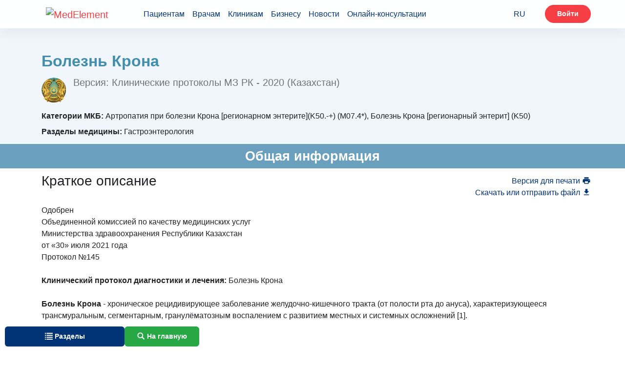

--- FILE ---
content_type: text/html; charset=utf-8
request_url: https://diseases.medelement.com/disease/%D0%B1%D0%BE%D0%BB%D0%B5%D0%B7%D0%BD%D1%8C-%D0%BA%D1%80%D0%BE%D0%BD%D0%B0-%D0%BA%D0%BF-%D1%80%D0%BA-2020/16778
body_size: 82620
content:
<!DOCTYPE html>
<html lang="ru">
<head>
    <meta charset="UTF-8">
    <meta http-equiv="X-UA-Compatible" content="IE=edge">
    <meta name="viewport" content="width=device-width, initial-scale=1">
    <meta name='yandex-verification' content='699ca1007ad20a8f'/>
    <meta name="msvalidate.01" content="331A39D9976F0420A143770585D9010C"/>
    <meta name="google-site-verification" content="QKH__xIezOIavVHp04uP0MR3JUyIyNoaksf5t9dfevU"/>

            <meta name="robots" content="index,follow"/>
    
    <title>Болезнь Крона &gt; Клинические протоколы МЗ РК - 2020 (Казахстан) &gt; MedElement</title>
    <link rel="shortcut icon" href="/favicon.ico" type="image/x-icon"/>

    <meta name="theme-color" content="#d8eaf4">
    
        <link rel="canonical" href="https://diseases.medelement.com/disease/болезнь-крона-кп-рк-2020/16778" />
    
        <meta name="description" content="Болезнь Крона, &amp;#1054;&amp;#1076;&amp;#1086;&amp;#1073;&amp;#1088;&amp;#1077;&amp;#1085; &amp;#1054;&amp;#1073;&amp;#1098;&amp;#1077;&amp;#1076;&amp;#1080;&amp;#1085;&amp;#1077;&amp;#1085;&amp;#1085;&amp;#1086;&amp;#1081; &amp;#1082;&amp;#1086;&amp;" />

    <meta name="keywords" content="Болезнь Крона, заболевание, болезнь, описание болезни, Клинические протоколы МЗ РК - 2020 (Казахстан), Болезнь Крона краткое описание, Болезнь Крона классификация, Болезнь Крона диагностика, Болезнь Крона дифференциальный диагноз, Болезнь Крона лечение (амбулатория), Болезнь Крона лечение (стационар), Болезнь Крона госпитализация, Болезнь Крона источники и литература, Болезнь Крона информация, Болезнь Крона прикреплённые файлы" />

    <!--[if IE]>
    <script src="http://html5shiv.googlecode.com/svn/trunk/html5.js"></script><![endif]-->

    <script>window.yaContextCb = window.yaContextCb || []</script>
    <script src="https://yandex.ru/ads/system/context.js" async></script>

                            <link rel="stylesheet" href="/css/disease/style.min.css?1762765761"  />            
    
            <script type="application/ld+json">{
    "@context": "http://schema.org",
    "@type": "Article",
    "mainEntityOfPage": {
        "@type": "WebPage",
        "@id": "https://diseases.medelement.com/disease/%D0%B1%D0%BE%D0%BB%D0%B5%D0%B7%D0%BD%D1%8C-%D0%BA%D1%80%D0%BE%D0%BD%D0%B0-%D0%BA%D0%BF-%D1%80%D0%BA-2020/16778"
    },
    "name": "Болезнь Крона",
    "headline": "Болезнь Крона",
    "image": {
        "@type": "ImageObject",
        "url": "https://diseases.medelement.com/images/article.jpg",
        "width": 800,
        "height": 514
    },
    "articleSection": "Гастроэнтерология",
    "description": "&#1054;&#1076;&#1086;&#1073;&#1088;&#1077;&#1085; &#1054;&#1073;&#1098;&#1077;&#1076;&#1080;&#1085;&#1077;&#1085;&#1085;&#1086;&#1081; &#1082;&#1086;&",
    "datePublished": "2021-08-16",
    "dateModified": "2025-12-29",
    "author": {
        "@type": "Organization",
        "name": "MedElement"
    },
    "publisher": {
        "@type": "Organization",
        "name": "MedElement",
        "logo": {
            "@type": "ImageObject",
            "url": "https://diseases.medelement.com/images/logo.png",
            "width": 270,
            "height": 98
        }
    }
}</script>    

            <script>
    (function(i,s,o,g,r,a,m){i['GoogleAnalyticsObject']=r;i[r]=i[r]||function(){
            (i[r].q=i[r].q||[]).push(arguments)},i[r].l=1*new Date();a=s.createElement(o),
        m=s.getElementsByTagName(o)[0];a.async=1;a.src=g;m.parentNode.insertBefore(a,m)
    })(window,document,'script','https://www.google-analytics.com/analytics.js','ga');

    ga('create', 'UA-36289644-2', 'auto');


            
    var sourceType = 'site';

    ga('set', 'dimension2', sourceType);

    ga('send', 'pageview');
</script>        <!-- Global site tag (gtag.js) - Google Analytics -->
<script async src="https://www.googletagmanager.com/gtag/js?id=G-DN7Q6742J8"></script>
<script>
    window.dataLayer = window.dataLayer || [];
    function gtag(){dataLayer.push(arguments);}
    gtag('js', new Date());
    gtag('config', 'G-DN7Q6742J8');
</script>        <!-- Yandex.Metrika counter -->
<script type="text/javascript">
    (function (d, w, c) {
        (w[c] = w[c] || []).push(function() {
            try {
                w.yaCounter36768835 = new Ya.Metrika({
                    id:36768835,
                    clickmap:true,
                    trackLinks:true,
                    accurateTrackBounce:true
                });
            } catch(e) { }
        });

        var n = d.getElementsByTagName("script")[0],
            s = d.createElement("script"),
            f = function () { n.parentNode.insertBefore(s, n); };
        s.type = "text/javascript";
        s.async = true;
        s.src = "https://mc.yandex.ru/metrika/watch.js";

        if (w.opera == "[object Opera]") {
            d.addEventListener("DOMContentLoaded", f, false);
        } else { f(); }
    })(document, window, "yandex_metrika_callbacks");
</script>
<noscript><div><img src="https://mc.yandex.ru/watch/36768835" style="position:absolute; left:-9999px;" alt="" /></div></noscript>
<!-- /Yandex.Metrika counter -->        <!-- Yandex.Metrika counter -->
<script type="text/javascript">
    (function (d, w, c) {
        (w[c] = w[c] || []).push(function() {
            try {
                w.yaCounter36768555 = new Ya.Metrika({
                    id:36768555,
                    clickmap:true,
                    trackLinks:true,
                    accurateTrackBounce:true
                });
            } catch(e) { }
        });

        var n = d.getElementsByTagName("script")[0],
            s = d.createElement("script"),
            f = function () { n.parentNode.insertBefore(s, n); };
        s.type = "text/javascript";
        s.async = true;
        s.src = "https://mc.yandex.ru/metrika/watch.js";

        if (w.opera == "[object Opera]") {
            d.addEventListener("DOMContentLoaded", f, false);
        } else { f(); }
    })(document, window, "yandex_metrika_callbacks");
</script>
<noscript><div><img src="https://mc.yandex.ru/watch/36768555" style="position:absolute; left:-9999px;" alt="" /></div></noscript>
<!-- /Yandex.Metrika counter -->    </head>

<body id="top" class="page-disease ">

    <header class="header">
    <div class="container header-container">
        <nav class="navbar navbar-expand-lg navbar-light">
            <a class="navbar-brand" href="https://medelement.com/">
                <img src="https://files.medelement.com/images/logo.svg" width="126" height="47" alt="MedElement">
            </a>

            <button class="navbar-toggler-custom" type="button" data-target="#navbarNav">
                <span></span>
                <span></span>
                <span></span>
            </button>

            <div class="navbar-collapse collapsed" id="navbarNav">
                <ul class="navbar-nav main-links">
                    <li class="nav-item">
                        <a class="nav-link js-scroll-link" href="https://medelement.com/#patients">Пациентам</a>
                    </li>
                    <li class="nav-item">
                        <a class="nav-link js-scroll-link" href="https://medelement.com/#specialists">Врачам</a>
                    </li>
                    <li class="nav-item">
                        <a class="nav-link js-scroll-link" href="https://medelement.com/#medical-centres">Клиникам</a>
                    </li>
                    <li class="nav-item">
                        <a class="nav-link js-scroll-link" href="https://medelement.com/#business">Бизнесу</a>
                    </li>
                    <li class="nav-item">
                        <a class="nav-link" href="https://medelement.com/news">Новости</a>
                    </li>
                    <li class="nav-item">
                        <a class="nav-link" href="https://medelement.com/health">Онлайн-консультации</a>
                    </li>
                </ul>

                                        <div class="navbar-nav language-dropdown">
        <a class="nav-item nav-link language-dropdown_link" href="https://diseases.medelement.com/disease/%D0%B1%D0%BE%D0%BB%D0%B5%D0%B7%D0%BD%D1%8C-%D0%BA%D1%80%D0%BE%D0%BD%D0%B0-%D0%BA%D0%BF-%D1%80%D0%BA-2020/16778">RU <span class="arrow-down"></span></a>

        <div class="language-dropdown__menu">
            <a class="nav-item nav-link" href="https://diseases.medelement.com/disease/%D0%B1%D0%BE%D0%BB%D0%B5%D0%B7%D0%BD%D1%8C-%D0%BA%D1%80%D0%BE%D0%BD%D0%B0-%D0%BA%D0%BF-%D1%80%D0%BA-2020/16778">RU</a>

                                                </div>
    </div>
                
                                <ul class="navbar-nav navbar-nav_hr">
                    <li class="nav-item">
                        <a class="btn btn-danger" href="https://login.medelement.com/?url=https%253A%252F%252Fdiseases.medelement.com%252Fdisease%252F%2525D0%2525B1%2525D0%2525BE%2525D0%2525BB%2525D0%2525B5%2525D0%2525B7%2525D0%2525BD%2525D1%25258C-%2525D0%2525BA%2525D1%252580%2525D0%2525BE%2525D0%2525BD%2525D0%2525B0-%2525D0%2525BA%2525D0%2525BF-%2525D1%252580%2525D0%2525BA-2020%252F16778">Войти</a>                    </li>
                </ul>
                            </div>
        </nav>
    </div>
</header>
<main id="main">
    <article>
        <header class="page-information disease-information">
    <div class="container">
        <!--Тип баннера: [diseases.medelement.com] Desktop Top-->
<div id="adfox_1645160179526963"></div>
<script>
    window.yaContextCb.push(()=>{
        Ya.adfoxCode.createAdaptive({
            ownerId: 375321,
            containerId: 'adfox_1645160179526963',
            params: {
                p1: 'csmfd',
                p2: 'hmvg'
            }
        }, ['desktop', 'tablet'], {
            tabletWidth: 830,
            phoneWidth: 480,
            isAutoReloads: false
        })
    })
</script>

<!--Тип баннера: [diseases.medelement.com] Mobile Top-->
<div id="adfox_164516018246471458"></div>
<script>
    window.yaContextCb.push(()=>{
        Ya.adfoxCode.createAdaptive({
            ownerId: 375321,
            containerId: 'adfox_164516018246471458',
            params: {
                p1: 'csmfk',
                p2: 'hmvi'
            }
        }, ['phone'], {
            tabletWidth: 830,
            phoneWidth: 480,
            isAutoReloads: false
        })
    })
</script>

        <h1 class="page-information__name disease-information__name">
            Болезнь Крона        </h1>
        
                            <div class="disease-information__version-name">
                <p class="lead text-muted">
                                                            <img class="float-left disease-information__rcrz-logo" src="/images/logo__pdl_KZ.png" alt="Республиканский центр развития здравоохранения" width="50">
                                   
                Версия: Клинические протоколы МЗ РК - 2020 (Казахстан)                </p>
            </div>
                            <div class="disease-information__categories-mkb">
                <label>Категории МКБ: </label>
                Артропатия при болезни Крона [регионарном энтерите](K50.-+) (M07.4*), Болезнь Крона [регионарный энтерит] (K50)            </div>
        
                    <div class="disease-information__sections-medicine">
                <label>Разделы медицины: </label>
                Гастроэнтерология            </div>
        
            </div>
</header>
        
        
    
            <section class="page-section" data-index="0">
    <h2 id="general_information" class="page-section__title">
        Общая информация    </h2>

    <div class="container">
                        <div class="page-links-actions">
        <ul>
            <li class="page-links-actions__item page-links-actions__item--print"
                data-send-ga-event=""
                data-ga-event-category="Links actions"
                data-ga-event-action="Клик по ссылке: Версия для печати"
                data-ga-event-label="">
                <a href="javascript:window.print()">Версия для печати
                    <svg class="svg-icon svg-icon-printer" xmlns="http://www.w3.org/2000/svg"
                         xmlns:xlink="http://www.w3.org/1999/xlink" version="1.1"
                         width="18" height="18"
                         viewBox="0 0 24 24">
                        <path d="M18,3H6V7H18M19,12A1,1 0 0,1 18,11A1,1 0 0,1 19,10A1,1 0 0,1 20,11A1,1 0 0,1 19,12M16,19H8V14H16M19,8H5A3,3 0 0,0 2,11V17H6V21H18V17H22V11A3,3 0 0,0 19,8Z"/>
                    </svg>
                </a>
            </li>
                            <li class="page-links-actions__item page-links-actions__item--download"
                    data-send-ga-event=""
                    data-ga-event-category="Links actions"
                    data-ga-event-action="Клик по ссылке: Скачать или отправить файл"
                    data-ga-event-label="">
                    <a href="#attachments">Скачать или отправить файл
                        <svg class="svg-icon svg-icon-download" xmlns="http://www.w3.org/2000/svg"
                             xmlns:xlink="http://www.w3.org/1999/xlink" version="1.1"
                             width="18" height="18"
                             viewBox="0 0 24 24">
                            <path d="M5,20H19V18H5M19,9H15V3H9V9H5L12,16L19,9Z"/>
                        </svg>
                    </a>
                </li>
                    </ul>
    </div>
        
        
            <section class="page-field" data-field-name="SHORTDESCRIPTION">
                <h3 id="shortdescription" class="page-field__title text-left">
                    Краткое описание                </h3>

                <div class="page-field__data">
                    
                    <br><span><span>&#1054;&#1076;&#1086;&#1073;&#1088;&#1077;&#1085;<br>
&#1054;&#1073;&#1098;&#1077;&#1076;&#1080;&#1085;&#1077;&#1085;&#1085;&#1086;&#1081; &#1082;&#1086;&#1084;&#1080;&#1089;&#1089;&#1080;&#1077;&#1081; &#1087;&#1086; &#1082;&#1072;&#1095;&#1077;&#1089;&#1090;&#1074;&#1091; &#1084;&#1077;&#1076;&#1080;&#1094;&#1080;&#1085;&#1089;&#1082;&#1080;&#1093; &#1091;&#1089;&#1083;&#1091;&#1075;<br>
&#1052;&#1080;&#1085;&#1080;&#1089;&#1090;&#1077;&#1088;&#1089;&#1090;&#1074;&#1072; &#1079;&#1076;&#1088;&#1072;&#1074;&#1086;&#1086;&#1093;&#1088;&#1072;&#1085;&#1077;&#1085;&#1080;&#1103;&nbsp;&#1056;&#1077;&#1089;&#1087;&#1091;&#1073;&#1083;&#1080;&#1082;&#1080; &#1050;&#1072;&#1079;&#1072;&#1093;&#1089;&#1090;&#1072;&#1085;<br>
&#1086;&#1090; &laquo;30&raquo; &#1080;&#1102;&#1083;&#1103; 2021 &#1075;&#1086;&#1076;&#1072;<br>
&#1055;&#1088;&#1086;&#1090;&#1086;&#1082;&#1086;&#1083; &#8470;145<br>
<br>
<strong>&#1050;&#1083;&#1080;&#1085;&#1080;&#1095;&#1077;&#1089;&#1082;&#1080;&#1081; &#1087;&#1088;&#1086;&#1090;&#1086;&#1082;&#1086;&#1083; &#1076;&#1080;&#1072;&#1075;&#1085;&#1086;&#1089;&#1090;&#1080;&#1082;&#1080; &#1080; &#1083;&#1077;&#1095;&#1077;&#1085;&#1080;&#1103;: </strong>&#1041;&#1086;&#1083;&#1077;&#1079;&#1085;&#1100; &#1050;&#1088;&#1086;&#1085;&#1072;<br>
<br>
<strong>&#1041;&#1086;&#1083;&#1077;&#1079;&#1085;&#1100; &#1050;&#1088;&#1086;&#1085;&#1072;</strong> <em>- </em>&#1093;&#1088;&#1086;&#1085;&#1080;&#1095;&#1077;&#1089;&#1082;&#1086;&#1077; &#1088;&#1077;&#1094;&#1080;&#1076;&#1080;&#1074;&#1080;&#1088;&#1091;&#1102;&#1097;&#1077;&#1077; &#1079;&#1072;&#1073;&#1086;&#1083;&#1077;&#1074;&#1072;&#1085;&#1080;&#1077; &#1078;&#1077;&#1083;&#1091;&#1076;&#1086;&#1095;&#1085;&#1086;-&#1082;&#1080;&#1096;&#1077;&#1095;&#1085;&#1086;&#1075;&#1086; &#1090;&#1088;&#1072;&#1082;&#1090;&#1072; (&#1086;&#1090; &#1087;&#1086;&#1083;&#1086;&#1089;&#1090;&#1080; &#1088;&#1090;&#1072; &#1076;&#1086; &#1072;&#1085;&#1091;&#1089;&#1072;), &#1093;&#1072;&#1088;&#1072;&#1082;&#1090;&#1077;&#1088;&#1080;&#1079;&#1091;&#1102;&#1097;&#1077;&#1077;&#1089;&#1103; &#1090;&#1088;&#1072;&#1085;&#1089;&#1084;&#1091;&#1088;&#1072;&#1083;&#1100;&#1085;&#1099;&#1084;, &#1089;&#1077;&#1075;&#1084;&#1077;&#1085;&#1090;&#1072;&#1088;&#1085;&#1099;&#1084;, &#1075;&#1088;&#1072;&#1085;&#1091;&#1083;&#1105;&#1084;&#1072;&#1090;&#1086;&#1079;&#1085;&#1099;&#1084; &#1074;&#1086;&#1089;&#1087;&#1072;&#1083;&#1077;&#1085;&#1080;&#1077;&#1084; &#1089; &#1088;&#1072;&#1079;&#1074;&#1080;&#1090;&#1080;&#1077;&#1084; &#1084;&#1077;&#1089;&#1090;&#1085;&#1099;&#1093; &#1080; &#1089;&#1080;&#1089;&#1090;&#1077;&#1084;&#1085;&#1099;&#1093; &#1086;&#1089;&#1083;&#1086;&#1078;&#1085;&#1077;&#1085;&#1080;&#1081; [1].<br>
<br>
&#1042;&#1042;&#1054;&#1044;&#1053;&#1040;&#1071; &#1063;&#1040;&#1057;&#1058;&#1068;<br>
<br>
<strong>&#1050;&#1086;&#1076;(&#1099;) &#1052;&#1050;&#1041;-10:</strong></span></span><br><div class="table-responsive"><table  align="center" border="0" cellpadding="0" cellspacing="0">
	<tbody>
		<tr>
			<td colspan="2">
				<span><span><strong>&#1052;&#1050;&#1041;-10</strong></span></span></td>
		</tr>
		<tr>
			<td>
				<span><span><strong>&#1050;&#1086;&#1076;</strong></span></span></td>
			<td>
				<span><span><strong>&#1053;&#1072;&#1079;&#1074;&#1072;&#1085;&#1080;&#1077;</strong></span></span></td>
		</tr>
		<tr>
			<td>
				<span><span>K50</span></span></td>
			<td>
				<span><span>&#1041;&#1086;&#1083;&#1077;&#1079;&#1085;&#1100; &#1050;&#1088;&#1086;&#1085;&#1072; (&#1088;&#1077;&#1075;&#1080;&#1086;&#1085;&#1072;&#1088;&#1085;&#1099;&#1081; &#1101;&#1085;&#1090;&#1077;&#1088;&#1080;&#1090;)</span></span></td>
		</tr>
		<tr>
			<td>
				<span><span>K50.0</span></span></td>
			<td>
				<span><span>&#1041;&#1086;&#1083;&#1077;&#1079;&#1085;&#1100; &#1050;&#1088;&#1086;&#1085;&#1072; &#1090;&#1086;&#1085;&#1082;&#1086;&#1081; &#1082;&#1080;&#1096;&#1082;&#1080;</span></span></td>
		</tr>
		<tr>
			<td>
				<span><span>K50.1</span></span></td>
			<td>
				<span><span>&#1041;&#1086;&#1083;&#1077;&#1079;&#1085;&#1100; &#1050;&#1088;&#1086;&#1085;&#1072; &#1090;&#1086;&#1083;&#1089;&#1090;&#1086;&#1081; &#1082;&#1080;&#1096;&#1082;&#1080;</span></span></td>
		</tr>
		<tr>
			<td>
				<span><span>K50.8</span></span></td>
			<td>
				<span><span>&#1044;&#1088;&#1091;&#1075;&#1080;&#1077; &#1088;&#1072;&#1079;&#1085;&#1086;&#1074;&#1080;&#1076;&#1085;&#1086;&#1089;&#1090;&#1080; &#1073;&#1086;&#1083;&#1077;&#1079;&#1085;&#1080; &#1050;&#1088;&#1086;&#1085;&#1072;</span></span></td>
		</tr>
		<tr>
			<td>
				<span><span>K50.9</span></span></td>
			<td>
				<span><span>&#1041;&#1086;&#1083;&#1077;&#1079;&#1085;&#1100; &#1050;&#1088;&#1086;&#1085;&#1072; &#1085;&#1077;&#1091;&#1090;&#1086;&#1095;&#1085;&#1077;&#1085;&#1085;&#1072;&#1103;</span></span></td>
		</tr>
		<tr>
			<td>
				<span><span>M07.4</span></span></td>
			<td>
				<span><span>&#1040;&#1088;&#1090;&#1088;&#1086;&#1087;&#1072;&#1090;&#1080;&#1103; &#1087;&#1088;&#1080; &#1073;&#1086;&#1083;&#1077;&#1079;&#1085;&#1080; &#1050;&#1088;&#1086;&#1085;&#1072; [&#1088;&#1077;&#1075;&#1080;&#1086;&#1085;&#1072;&#1088;&#1085;&#1086;&#1084; &#1101;&#1085;&#1090;&#1077;&#1088;&#1080;&#1090;&#1077;](K50-&dagger;).)</span></span></td>
		</tr>
	</tbody>
</table></div><span><span>&nbsp;<br>
<strong>&nbsp;</strong><strong>&#1044;&#1072;&#1090;&#1072; &#1088;&#1072;&#1079;&#1088;&#1072;&#1073;&#1086;&#1090;&#1082;&#1080;/&#1087;&#1077;&#1088;&#1077;&#1089;&#1084;&#1086;&#1090;&#1088;&#1072; &#1087;&#1088;&#1086;&#1090;&#1086;&#1082;&#1086;&#1083;&#1072;: </strong>2017 &#1075;&#1086;&#1076; (&#1087;&#1077;&#1088;&#1077;&#1089;&#1084;&#1086;&#1090;&#1088; 2020 &#1075;).<br>
&nbsp;<br>
<strong>&#1057;&#1086;&#1082;&#1088;&#1072;&#1097;&#1077;&#1085;&#1080;&#1103;, &#1080;&#1089;&#1087;&#1086;&#1083;&#1100;&#1079;&#1091;&#1077;&#1084;&#1099;&#1077; &#1074; &#1087;&#1088;&#1086;&#1090;&#1086;&#1082;&#1086;&#1083;&#1077;:</strong></span></span><br><div class="table-responsive"><table  border="0" cellpadding="0" cellspacing="0" width="680">
	<tbody>
		<tr>
			<td>
				<span><span>5-&#1040;&#1057;&#1050;&nbsp;</span></span></td>
			<td>
				<span><span>5 &#1072;&#1084;&#1080;&#1085;&#1086;&#1089;&#1072;&#1083;&#1080;&#1094;&#1080;&#1083;&#1086;&#1074;&#1072;&#1103; &#1082;&#1080;&#1089;&#1083;&#1086;&#1090;&#1072;</span></span></td>
		</tr>
		<tr>
			<td>
				<span><span>ANCA</span></span></td>
			<td>
				<span><span>&#1072;&#1085;&#1090;&#1080;&#1085;&#1077;&#1081;&#1090;&#1088;&#1086;&#1092;&#1080;&#1083;&#1100;&#1085;&#1099;&#1077; &#1094;&#1080;&#1090;&#1086;&#1087;&#1083;&#1072;&#1079;&#1084;&#1072;&#1090;&#1080;&#1095;&#1077;&#1089;&#1082;&#1080;&#1077; &#1072;&#1085;&#1090;&#1080;&#1090;&#1077;&#1083;&#1072;</span></span></td>
		</tr>
		<tr>
			<td>
				<span><span>ASCA</span></span></td>
			<td>
				<span><span>&#1072;&#1085;&#1090;&#1080;&#1090;&#1077;&#1083;&#1072; &#1082; Saccharomyces cerevisiae</span></span></td>
		</tr>
		<tr>
			<td>
				<span><span>CDAI</span></span></td>
			<td>
				<span><span>Crohn&rsquo;s Disease Activity Index, &#1080;&#1085;&#1076;&#1077;&#1082;&#1089; &#1041;&#1077;&#1089;&#1090;&#1072;</span></span></td>
		</tr>
		<tr>
			<td>
				<span><span>EL (Evidence level)</span></span></td>
			<td>
				<span><span>&#1091;&#1088;&#1086;&#1074;&#1077;&#1085;&#1100; &#1076;&#1086;&#1082;&#1072;&#1079;&#1072;&#1090;&#1077;&#1083;&#1100;&#1085;&#1086;&#1089;&#1090;&#1080;</span></span></td>
		</tr>
		<tr>
			<td>
				<span><span>E&#1057;&#1057;&#1054;</span></span></td>
			<td>
				<span><span>European Crohn&rsquo;s and Colitis Association</span></span></td>
		</tr>
		<tr>
			<td>
				<span><span>&#1041;&#1050;</span></span></td>
			<td>
				<span><span>&#1073;&#1086;&#1083;&#1077;&#1079;&#1085;&#1100; &#1050;&#1088;&#1086;&#1085;&#1072; &nbsp;</span></span></td>
		</tr>
		<tr>
			<td>
				<span><span>&#1042;&#1047;&#1050;</span></span></td>
			<td>
				<span><span>&#1074;&#1086;&#1089;&#1087;&#1072;&#1083;&#1080;&#1090;&#1077;&#1083;&#1100;&#1085;&#1099;&#1077; &#1079;&#1072;&#1073;&#1086;&#1083;&#1077;&#1074;&#1072;&#1085;&#1080;&#1103; &#1082;&#1080;&#1096;&#1077;&#1095;&#1085;&#1080;&#1082;&#1072;</span></span></td>
		</tr>
		<tr>
			<td>
				<span><span>&#1042;&#1050;&#1055;</span></span></td>
			<td>
				<span><span>&#1074;&#1085;&#1077;&#1082;&#1080;&#1096;&#1077;&#1095;&#1085;&#1099;&#1077; &#1087;&#1088;&#1086;&#1103;&#1074;&#1083;&#1077;&#1085;&#1080;&#1103;</span></span></td>
		</tr>
		<tr>
			<td>
				<span><span>&#1042;&#1055;&#1063;<br>
				&#1042;&#1048;&#1063;</span></span></td>
			<td>
				<span><span>&#1074;&#1080;&#1088;&#1091;&#1089; &#1087;&#1072;&#1087;&#1080;&#1083;&#1083;&#1086;&#1084;&#1099; &#1095;&#1077;&#1083;&#1086;&#1074;&#1077;&#1082;&#1072;<br>
				&#1074;&#1080;&#1088;&#1091;&#1089; &#1080;&#1084;&#1084;&#1091;&#1085;&#1086;&#1076;&#1077;&#1092;&#1080;&#1094;&#1080;&#1090;&#1072; &#1095;&#1077;&#1083;&#1086;&#1074;&#1077;&#1082;&#1072;</span></span></td>
		</tr>
		<tr>
			<td>
				<span><span>&#1043;&#1050;&#1057;/&#1050;&#1057;</span></span></td>
			<td>
				<span><span>&#1075;&#1083;&#1102;&#1082;&#1086;&#1082;&#1086;&#1088;&#1090;&#1080;&#1082;&#1086;&#1089;&#1090;&#1077;&#1088;&#1086;&#1080;&#1076;&#1099;/&#1082;&#1086;&#1088;&#1090;&#1080;&#1082;&#1086;&#1089;&#1090;&#1077;&#1088;&#1086;&#1080;&#1076;&#1099;</span></span></td>
		</tr>
		<tr>
			<td>
				<span><span>&#1046;&#1050;&#1058;</span></span></td>
			<td>
				<span><span>&#1078;&#1077;&#1083;&#1091;&#1076;&#1086;&#1095;&#1085;&#1086;-&#1082;&#1080;&#1096;&#1077;&#1095;&#1085;&#1099;&#1081; &#1090;&#1088;&#1072;&#1082;&#1090;</span></span></td>
		</tr>
		<tr>
			<td>
				<span><span>&#1048;&#1043;&#1061;</span></span></td>
			<td>
				<span><span>&#1080;&#1084;&#1084;&#1091;&#1085;&#1086;&#1075;&#1080;&#1089;&#1090;&#1086;&#1093;&#1080;&#1084;&#1080;&#1095;&#1077;&#1089;&#1082;&#1080;&#1081; &#1072;&#1085;&#1072;&#1083;&#1080;&#1079;</span></span></td>
		</tr>
		<tr>
			<td>
				<span><span>&#1048;&#1057;&#1058;</span></span></td>
			<td>
				<span><span>&#1080;&#1084;&#1084;&#1091;&#1085;&#1086;&#1089;&#1091;&#1087;&#1088;&#1077;&#1089;&#1089;&#1080;&#1074;&#1085;&#1072;&#1103; &#1090;&#1077;&#1088;&#1072;&#1087;&#1080;&#1103;</span></span></td>
		</tr>
		<tr>
			<td>
				<span><span>&#1048;&#1060;&#1040;</span></span></td>
			<td>
				<span><span>&#1080;&#1084;&#1084;&#1091;&#1085;&#1086;&#1092;&#1083;&#1102;&#1086;&#1088;&#1077;&#1089;&#1094;&#1077;&#1085;&#1090;&#1085;&#1099;&#1081; &#1072;&#1085;&#1072;&#1083;&#1080;&#1079;</span></span></td>
		</tr>
		<tr>
			<td>
				<span><span>&#1048;&#1069;&#1040;&#1071;&#1050;</span></span></td>
			<td>
				<span><span>&#1080;&#1085;&#1076;&#1077;&#1082;&#1089; &#1101;&#1085;&#1076;&#1086;&#1089;&#1082;&#1086;&#1087;&#1080;&#1095;&#1077;&#1089;&#1082;&#1086;&#1081; &#1072;&#1082;&#1090;&#1080;&#1074;&#1085;&#1086;&#1089;&#1090;&#1080; &#1071;&#1050;</span></span></td>
		</tr>
		<tr>
			<td>
				<span><span>&#1050;&#1056;&#1056;</span></span></td>
			<td>
				<span><span>&#1082;&#1086;&#1083;&#1086;&#1088;&#1077;&#1082;&#1090;&#1072;&#1083;&#1100;&#1085;&#1099;&#1081; &#1088;&#1072;&#1082;</span></span></td>
		</tr>
		<tr>
			<td>
				<span><span>&#1050;&#1058;</span></span></td>
			<td>
				<span><span>&#1082;&#1086;&#1084;&#1087;&#1100;&#1102;&#1090;&#1077;&#1088;&#1085;&#1072;&#1103; &#1090;&#1086;&#1084;&#1086;&#1075;&#1088;&#1072;&#1092;&#1080;&#1103;</span></span></td>
		</tr>
		<tr>
			<td>
				<span><span>&#1051;&#1057;</span></span></td>
			<td>
				<span><span>&#1083;&#1077;&#1082;&#1072;&#1088;&#1089;&#1090;&#1074;&#1077;&#1085;&#1085;&#1086;&#1077; &#1089;&#1088;&#1077;&#1076;&#1089;&#1090;&#1074;&#1086;</span></span></td>
		</tr>
		<tr>
			<td>
				<span><span>&#1052;&#1056;&#1058;&nbsp;</span></span></td>
			<td>
				<span><span>&#1084;&#1072;&#1075;&#1085;&#1080;&#1090;&#1086; &#1088;&#1077;&#1079;&#1086;&#1085;&#1072;&#1085;&#1089;&#1085;&#1072;&#1103; &#1090;&#1086;&#1084;&#1086;&#1075;&#1088;&#1072;&#1092;&#1080;&#1103;</span></span></td>
		</tr>
		<tr>
			<td>
				<span><span>&#1053;&#1071;</span></span></td>
			<td>
				<span><span>&#1085;&#1077;&#1078;&#1077;&#1083;&#1072;&#1090;&#1077;&#1083;&#1100;&#1085;&#1086;&#1077; &#1103;&#1074;&#1083;&#1077;&#1085;&#1080;&#1077;</span></span></td>
		</tr>
		<tr>
			<td>
				<span><span>&#1054;&#1040;&#1050;</span></span></td>
			<td>
				<span><span>&#1086;&#1073;&#1097;&#1080;&#1081; &#1072;&#1085;&#1072;&#1083;&#1080;&#1079; &#1082;&#1088;&#1086;&#1074;&#1080;</span></span></td>
		</tr>
		<tr>
			<td>
				<span><span>&#1054;&#1048;</span></span></td>
			<td>
				<span><span>&#1086;&#1087;&#1087;&#1086;&#1088;&#1090;&#1091;&#1085;&#1080;&#1089;&#1090;&#1080;&#1095;&#1077;&#1089;&#1082;&#1080;&#1077; &#1080;&#1085;&#1092;&#1077;&#1082;&#1094;&#1080;&#1080;</span></span></td>
		</tr>
		<tr>
			<td>
				<span><span>&#1055;&#1053;&#1046;&#1050;</span></span></td>
			<td>
				<span><span>&#1087;&#1086;&#1083;&#1080;&#1085;&#1077;&#1085;&#1072;&#1089;&#1099;&#1097;&#1077;&#1085;&#1085;&#1099;&#1077; &#1078;&#1080;&#1088;&#1085;&#1099;&#1077; &#1082;&#1080;&#1089;&#1083;&#1086;&#1090;&#1099;</span></span></td>
		</tr>
		<tr>
			<td>
				<span><span>&#1055;&#1054;&#1056;</span></span></td>
			<td>
				<span><span>&#1087;&#1086;&#1089;&#1083;&#1077;&#1086;&#1087;&#1077;&#1088;&#1072;&#1094;&#1080;&#1086;&#1085;&#1085;&#1099;&#1081; &#1088;&#1077;&#1094;&#1080;&#1076;&#1080;&#1074;</span></span></td>
		</tr>
		<tr>
			<td>
				<span><span>&#1055;&#1057;&#1040;</span></span></td>
			<td>
				<span><span>&#1087;&#1088;&#1086;&#1089;&#1090;&#1072;&#1090;&#1072;-&#1089;&#1087;&#1077;&#1094;&#1080;&#1092;&#1080;&#1095;&#1077;&#1089;&#1082;&#1080;&#1081; &#1072;&#1085;&#1090;&#1080;&#1075;&#1077;&#1085;</span></span></td>
		</tr>
		<tr>
			<td>
				<span><span>&#1055;&#1062;&#1056;</span></span></td>
			<td>
				<span><span>&#1087;&#1086;&#1083;&#1080;&#1084;&#1077;&#1088;&#1072;&#1079;&#1085;&#1072;&#1103; &#1094;&#1077;&#1087;&#1085;&#1072;&#1103; &#1088;&#1077;&#1072;&#1082;&#1094;&#1080;&#1103;</span></span></td>
		</tr>
		<tr>
			<td>
				<span><span>&#1056;&#1057;&#1057;</span></span></td>
			<td>
				<span><span>&#1056;&#1077;&#1082;&#1090;&#1086;&#1089;&#1080;&#1075;&#1084;&#1086;&#1089;&#1082;&#1086;&#1087;&#1080;&#1103;</span></span></td>
		</tr>
		<tr>
			<td>
				<span><span>&#1057;&#1056;&#1041;</span></span></td>
			<td>
				<span><span>&#1057;-&#1088;&#1077;&#1072;&#1082;&#1090;&#1080;&#1074;&#1085;&#1099;&#1081; &#1073;&#1077;&#1083;&#1086;&#1082;&nbsp;</span></span></td>
		</tr>
		<tr>
			<td>
				<span><span>&#1057;&#1056;&#1050;</span></span></td>
			<td>
				<span><span>&#1089;&#1080;&#1085;&#1076;&#1088;&#1086;&#1084; &#1088;&#1072;&#1079;&#1076;&#1088;&#1072;&#1078;&#1077;&#1085;&#1085;&#1086;&#1075;&#1086; &#1082;&#1080;&#1096;&#1077;&#1095;&#1085;&#1080;&#1082;&#1072;</span></span></td>
		</tr>
		<tr>
			<td>
				<span><span>&#1058;&#1041;</span></span></td>
			<td>
				<span><span>&#1058;&#1091;&#1073;&#1077;&#1088;&#1082;&#1091;&#1083;&#1105;&#1079;</span></span></td>
		</tr>
		<tr>
			<td>
				<span><span>&#1059;&#1047;&#1048;</span></span></td>
			<td>
				<span><span>&#1091;&#1083;&#1100;&#1090;&#1088;&#1072;&#1079;&#1074;&#1091;&#1082;&#1086;&#1074;&#1086;&#1077; &#1080;&#1089;&#1089;&#1083;&#1077;&#1076;&#1086;&#1074;&#1072;&#1085;&#1080;&#1077;</span></span></td>
		</tr>
		<tr>
			<td>
				<span><span>&#1060;&#1053;&#1054;-&alpha;</span></span></td>
			<td>
				<span><span>&#1092;&#1072;&#1082;&#1090;&#1086;&#1088; &#1085;&#1077;&#1082;&#1088;&#1086;&#1079;&#1072; &#1086;&#1087;&#1091;&#1093;&#1086;&#1083;&#1080;-&alpha;</span></span></td>
		</tr>
		<tr>
			<td>
				<span><span>&#1060;&#1055;&#1055;</span></span></td>
			<td>
				<span><span>&#1092;&#1091;&#1085;&#1082;&#1094;&#1080;&#1086;&#1085;&#1072;&#1083;&#1100;&#1085;&#1099;&#1077; &#1087;&#1088;&#1086;&#1073;&#1099; &#1087;&#1077;&#1095;&#1077;&#1085;&#1080;</span></span></td>
		</tr>
		<tr>
			<td>
				<span><span>&#1071;&#1050;</span></span></td>
			<td>
				<span><span>&#1103;&#1079;&#1074;&#1077;&#1085;&#1085;&#1099;&#1081; &#1082;&#1086;&#1083;&#1080;&#1090;</span></span></td>
		</tr>
	</tbody>
</table></div><span><span>&nbsp;<br>
<strong>&#1055;&#1086;&#1083;&#1100;&#1079;&#1086;&#1074;&#1072;&#1090;&#1077;&#1083;&#1080; &#1087;&#1088;&#1086;&#1090;&#1086;&#1082;&#1086;&#1083;&#1072;:</strong> &#1090;&#1077;&#1088;&#1072;&#1087;&#1077;&#1074;&#1090;&#1099;, &#1074;&#1088;&#1072;&#1095;&#1080; &#1086;&#1073;&#1097;&#1077;&#1081; &#1087;&#1088;&#1072;&#1082;&#1090;&#1080;&#1082;&#1080;, &#1075;&#1072;&#1089;&#1090;&#1088;&#1086;&#1101;&#1085;&#1090;&#1077;&#1088;&#1086;&#1083;&#1086;&#1075;&#1080;, &#1093;&#1080;&#1088;&#1091;&#1088;&#1075;&#1080;, &#1082;&#1086;&#1083;&#1086;&#1087;&#1088;&#1086;&#1082;&#1090;&#1086;&#1083;&#1086;&#1075;&#1080;, &#1101;&#1085;&#1076;&#1086;&#1089;&#1082;&#1086;&#1087;&#1080;&#1089;&#1090;&#1099;.<br>
&nbsp;<br>
<strong>&#1050;&#1072;&#1090;&#1077;&#1075;&#1086;&#1088;&#1080;&#1103; &#1087;&#1072;&#1094;&#1080;&#1077;&#1085;&#1090;&#1086;&#1074;:</strong> &#1074;&#1079;&#1088;&#1086;&#1089;&#1083;&#1099;&#1077;.<br>
&nbsp;<br>
<strong>&#1064;&#1082;&#1072;&#1083;&#1072; &#1091;&#1088;&#1086;&#1074;&#1085;&#1103; &#1076;&#1086;&#1082;&#1072;&#1079;&#1072;&#1090;&#1077;&#1083;&#1100;&#1085;&#1086;&#1089;&#1090;&#1080;:&nbsp;</strong></span></span><br><div class="table-responsive"><table  border="1" cellpadding="0" cellspacing="0" width="680">
	<tbody>
		<tr>
			<td>
				<span><span>&#1040;</span></span></td>
			<td>
				<span><span>&#1042;&#1099;&#1089;&#1086;&#1082;&#1086;&#1082;&#1072;&#1095;&#1077;&#1089;&#1090;&#1074;&#1077;&#1085;&#1085;&#1099;&#1081; &#1084;&#1077;&#1090;&#1072;-&#1072;&#1085;&#1072;&#1083;&#1080;&#1079;, &#1089;&#1080;&#1089;&#1090;&#1077;&#1084;&#1072;&#1090;&#1080;&#1095;&#1077;&#1089;&#1082;&#1080;&#1081; &#1086;&#1073;&#1079;&#1086;&#1088; &#1056;&#1050;&#1048; &#1080;&#1083;&#1080; &#1082;&#1088;&#1091;&#1087;&#1085;&#1086;&#1077; &#1056;&#1050;&#1048; &#1089; &#1086;&#1095;&#1077;&#1085;&#1100; &#1085;&#1080;&#1079;&#1082;&#1086;&#1081; &#1074;&#1077;&#1088;&#1086;&#1103;&#1090;&#1085;&#1086;&#1089;&#1090;&#1100;&#1102; (++) &#1089;&#1080;&#1089;&#1090;&#1077;&#1084;&#1072;&#1090;&#1080;&#1095;&#1077;&#1089;&#1082;&#1086;&#1081; &#1086;&#1096;&#1080;&#1073;&#1082;&#1080; &#1088;&#1077;&#1079;&#1091;&#1083;&#1100;&#1090;&#1072;&#1090;&#1099; &#1082;&#1086;&#1090;&#1086;&#1088;&#1099;&#1093; &#1084;&#1086;&#1075;&#1091;&#1090; &#1073;&#1099;&#1090;&#1100; &#1088;&#1072;&#1089;&#1087;&#1088;&#1086;&#1089;&#1090;&#1088;&#1072;&#1085;&#1077;&#1085;&#1099; &#1085;&#1072; &#1089;&#1086;&#1086;&#1090;&#1074;&#1077;&#1090;&#1089;&#1090;&#1074;&#1091;&#1102;&#1097;&#1091;&#1102; &#1087;&#1086;&#1087;&#1091;&#1083;&#1103;&#1094;&#1080;&#1102;</span></span></td>
		</tr>
		<tr>
			<td>
				<span><span>&#1042;</span></span></td>
			<td>
				<span><span>&#1042;&#1099;&#1089;&#1086;&#1082;&#1086;&#1082;&#1072;&#1095;&#1077;&#1089;&#1090;&#1074;&#1077;&#1085;&#1085;&#1099;&#1081; (++) &#1089;&#1080;&#1089;&#1090;&#1077;&#1084;&#1072;&#1090;&#1080;&#1095;&#1077;&#1089;&#1082;&#1080;&#1081; &#1086;&#1073;&#1079;&#1086;&#1088; &#1082;&#1086;&#1075;&#1086;&#1088;&#1090;&#1085;&#1099;&#1093; &#1080;&#1083;&#1080; &#1080;&#1089;&#1089;&#1083;&#1077;&#1076;&#1086;&#1074;&#1072;&#1085;&#1080;&#1081; &#1089;&#1083;&#1091;&#1095;&#1072;&#1081;-&#1082;&#1086;&#1085;&#1090;&#1088;&#1086;&#1083;&#1100; &#1080;&#1083;&#1080; &#1074;&#1099;&#1089;&#1086;&#1082;&#1086;&#1082;&#1072;&#1095;&#1077;&#1089;&#1090;&#1074;&#1077;&#1085;&#1085;&#1086;&#1077; (++) &#1082;&#1086;&#1075;&#1086;&#1088;&#1090;&#1085;&#1086;&#1077; &#1080;&#1083;&#1080; &#1080;&#1089;&#1089;&#1083;&#1077;&#1076;&#1086;&#1074;&#1072;&#1085;&#1080;&#1081; &#1089;&#1083;&#1091;&#1095;&#1072;&#1081;-&#1082;&#1086;&#1085;&#1090;&#1088;&#1086;&#1083;&#1100; &#1089; &#1086;&#1095;&#1077;&#1085;&#1100; &#1085;&#1080;&#1079;&#1082;&#1080;&#1084; &#1088;&#1080;&#1089;&#1082;&#1086;&#1084; &#1089;&#1080;&#1089;&#1090;&#1077;&#1084;&#1072;&#1090;&#1080;&#1095;&#1077;&#1089;&#1082;&#1086;&#1081; &#1086;&#1096;&#1080;&#1073;&#1082;&#1080; &#1080;&#1083;&#1080; &#1056;&#1050;&#1048; &#1089; &#1085;&#1077;&#1074;&#1099;&#1089;&#1086;&#1082;&#1080;&#1084; (+) &#1088;&#1080;&#1089;&#1082;&#1086;&#1084; &#1089;&#1080;&#1089;&#1090;&#1077;&#1084;&#1072;&#1090;&#1080;&#1095;&#1077;&#1089;&#1082;&#1086;&#1081; &#1086;&#1096;&#1080;&#1073;&#1082;&#1080;, &#1088;&#1077;&#1079;&#1091;&#1083;&#1100;&#1090;&#1072;&#1090;&#1099; &#1082;&#1086;&#1090;&#1086;&#1088;&#1099;&#1093; &#1084;&#1086;&#1075;&#1091;&#1090; &#1073;&#1099;&#1090;&#1100; &#1088;&#1072;&#1089;&#1087;&#1088;&#1086;&#1089;&#1090;&#1088;&#1072;&#1085;&#1077;&#1085;&#1099; &#1085;&#1072; &#1089;&#1086;&#1086;&#1090;&#1074;&#1077;&#1090;&#1089;&#1090;&#1074;&#1091;&#1102;&#1097;&#1091;&#1102; &#1087;&#1086;&#1087;&#1091;&#1083;&#1103;&#1094;&#1080;&#1102;</span></span></td>
		</tr>
		<tr>
			<td>
				<span><span>&#1057;</span></span></td>
			<td>
				<span><span>&#1050;&#1086;&#1075;&#1086;&#1088;&#1090;&#1085;&#1086;&#1077; &#1080;&#1083;&#1080; &#1080;&#1089;&#1089;&#1083;&#1077;&#1076;&#1086;&#1074;&#1072;&#1085;&#1080;&#1077; &#1089;&#1083;&#1091;&#1095;&#1072;&#1081;-&#1082;&#1086;&#1085; &nbsp;&nbsp;&#1090;&#1088;&#1086;&#1083;&#1100; &#1080;&#1083;&#1080; &#1082;&#1086;&#1085;&#1090;&#1088;&#1086;&#1083;&#1080;&#1088;&#1091;&#1077;&#1084;&#1086;&#1077; &#1080;&#1089;&#1089;&#1083;&#1077;&#1076;&#1086;&#1074;&#1072;&#1085;&#1080;&#1077; &#1073;&#1077;&#1079; &#1088;&#1072;&#1085;&#1076;&#1086;&#1084;&#1080;&#1079;&#1072;&#1094;&#1080;&#1080; &#1089; &#1085;&#1077;&#1074;&#1099;&#1089;&#1086;&#1082;&#1080;&#1084; &#1088;&#1080;&#1089;&#1082;&#1086;&#1084; &#1089;&#1080;&#1089;&#1090;&#1077;&#1084;&#1072;&#1090;&#1080;&#1095;&#1077;&#1089;&#1082;&#1086;&#1081; &#1086;&#1096;&#1080;&#1073;&#1082;&#1080; (+), &#1088;&#1077;&#1079;&#1091;&#1083;&#1100;&#1090;&#1072;&#1090;&#1099; &#1082;&#1086;&#1090;&#1086;&#1088;&#1099;&#1093; &#1084;&#1086;&#1075;&#1091;&#1090; &#1073;&#1099;&#1090;&#1100; &#1088;&#1072;&#1089;&#1087;&#1088;&#1086;&#1089;&#1090;&#1088;&#1072;&#1085;&#1077;&#1085;&#1099; &#1085;&#1072; &#1089;&#1086;&#1086;&#1090;&#1074;&#1077;&#1090;&#1089;&#1090;&#1074;&#1091;&#1102;&#1097;&#1091;&#1102; &#1087;&#1086;&#1087;&#1091;&#1083;&#1103;&#1094;&#1080;&#1102; &#1080;&#1083;&#1080; &#1056;&#1050;&#1048; &#1089; &#1086;&#1095;&#1077;&#1085;&#1100; &#1085;&#1080;&#1079;&#1082;&#1080;&#1084; &#1080;&#1083;&#1080; &#1085;&#1077;&#1074;&#1099;&#1089;&#1086;&#1082;&#1080;&#1084; &#1088;&#1080;&#1089;&#1082;&#1086;&#1084; &#1089;&#1080;&#1089;&#1090;&#1077;&#1084;&#1072;&#1090;&#1080;&#1095;&#1077;&#1089;&#1082;&#1086;&#1081; &#1086;&#1096;&#1080;&#1073;&#1082;&#1080; (++ &#1080;&#1083;&#1080; +), &#1088;&#1077;&#1079;&#1091;&#1083;&#1100;&#1090;&#1072;&#1090;&#1099; &#1082;&#1086;&#1090;&#1086;&#1088;&#1099;&#1093; &#1085;&#1077; &#1084;&#1086;&#1075;&#1091;&#1090; &#1073;&#1099;&#1090;&#1100; &#1085;&#1077;&#1087;&#1086;&#1089;&#1088;&#1077;&#1076;&#1089;&#1090;&#1074;&#1077;&#1085;&#1085;&#1086; &#1088;&#1072;&#1089;&#1087;&#1088;&#1086;&#1089;&#1090;&#1088;&#1072;&#1085;&#1077;&#1085;&#1099; &#1085;&#1072; &#1089;&#1086;&#1086;&#1090;&#1074;&#1077;&#1090;&#1089;&#1090;&#1074;&#1091;&#1102;&#1097;&#1091;&#1102; &#1087;&#1086;&#1087;&#1091;&#1083;&#1103;&#1094;&#1080;&#1102;</span></span></td>
		</tr>
		<tr>
			<td>
				<span><span>D</span></span></td>
			<td>
				<span><span>&#1054;&#1087;&#1080;&#1089;&#1072;&#1085;&#1080;&#1077; &#1089;&#1077;&#1088;&#1080;&#1080; &#1089;&#1083;&#1091;&#1095;&#1072;&#1077;&#1074; &#1080;&#1083;&#1080; &#1085;&#1077;&#1082;&#1086;&#1085;&#1090;&#1088;&#1086;&#1083;&#1080;&#1088;&#1091;&#1077;&#1084;&#1086;&#1077; &#1080;&#1089;&#1089;&#1083;&#1077;&#1076;&#1086;&#1074;&#1072;&#1085;&#1080;&#1077;, &#1080;&#1083;&#1080; &#1084;&#1085;&#1077;&#1085;&#1080;&#1077; &#1101;&#1082;&#1089;&#1087;&#1077;&#1088;&#1090;&#1086;&#1074;</span></span></td>
		</tr>
		<tr>
			<td>
				<span><span>GPP</span></span></td>
			<td>
				<span><span>&#1053;&#1072;&#1080;&#1083;&#1091;&#1095;&#1096;&#1072;&#1103; &#1082;&#1083;&#1080;&#1085;&#1080;&#1095;&#1077;&#1089;&#1082;&#1072;&#1103; &#1087;&#1088;&#1072;&#1082;&#1090;&#1080;&#1082;&#1072;</span></span></td>
		</tr>
	</tbody>
</table></div><br>
                </div>
            </section>

            </div>

    
    <div class="container">
        <div id="adfox_164516212816576193"></div>
<script>
    window.yaContextCb.push(()=>{
        Ya.adfoxCode.createAdaptive({
            ownerId: 375321,
            containerId: 'adfox_164516212816576193',
            params: {
                p1: 'csljb',
                p2: 'hmra'
            }
        }, ['desktop', 'tablet'], {
            tabletWidth: 830,
            phoneWidth: 480,
            isAutoReloads: false
        })
    })
</script>

<div id="adfox_164516252070824731"></div>
<script>
    window.yaContextCb.push(()=>{
        Ya.adfoxCode.createAdaptive({
            ownerId: 375321,
            containerId: 'adfox_164516252070824731',
            params: {
                p1: 'csljc',
                p2: 'hmrb'
            }
        }, ['phone'], {
            tabletWidth: 830,
            phoneWidth: 480,
            isAutoReloads: false
        })
    })
</script>    </div>
</section>    
            
    
                    <section class="page-section" data-section-name="CLASSIFICATION">
    <h2 id="classification" class="page-section__title">
        Классификация    </h2>

    <div class="container">
        <div class="page-section__row">
            
            
            
            <br><span><span><strong>&#1050;&#1083;&#1072;&#1089;&#1089;&#1080;&#1092;&#1080;&#1082;&#1072;&#1094;&#1080;&#1103;</strong><br>
<br>
<strong>&#1055;&#1086; &#1087;&#1088;&#1086;&#1090;&#1103;&#1078;&#1077;&#1085;&#1085;&#1086;&#1089;&#1090;&#1080; &#1087;&#1086;&#1088;&#1072;&#1078;&#1077;&#1085;&#1080;&#1103;:</strong></span></span><br><ul>
	<li>
		<span><span>&#1083;&#1086;&#1082;&#1072;&#1083;&#1080;&#1079;&#1086;&#1074;&#1072;&#1085;&#1085;&#1072;&#1103; &#1041;&#1050; &ndash; &#1087;&#1088;&#1080; &#1074;&#1086;&#1074;&#1083;&#1077;&#1095;&#1077;&#1085;&#1085;&#1086;&#1089;&#1090;&#1080; &#1074; &#1087;&#1088;&#1086;&#1094;&#1077;&#1089;&#1089; &lt;30 &#1089;&#1084; &#1082;&#1080;&#1096;&#1077;&#1095;&#1085;&#1080;&#1082;&#1072;. &#1063;&#1072;&#1097;&#1077; &#1080;&#1083;&#1077;&#1086;&#1094;&#1077;&#1082;&#1072;&#1083;&#1100;&#1085;&#1072;&#1103; &#1083;&#1086;&#1082;&#1072;&#1083;&#1080;&#1079;&#1072;&#1094;&#1080;&#1103; (30 &#1089;&#1084; &#1087;&#1086;&#1076;&#1074;&#1079;&#1076;&#1086;&#1096;&#1085;&#1086;&#1081; &#1082;&#1080;&#1096;&#1082;&#1080; + &#1087;&#1088;&#1072;&#1074;&#1099;&#1077; &#1086;&#1090;&#1076;&#1077;&#1083;&#1099; &#1090;&#1086;&#1083;&#1089;&#1090;&#1086;&#1081; &#1082;&#1080;&#1096;&#1082;&#1080;), &#1080;&#1079;&#1086;&#1083;&#1080;&#1088;&#1086;&#1074;&#1072;&#1085;&#1085;&#1086;&#1077; &#1087;&#1086;&#1088;&#1072;&#1078;&#1077;&#1085;&#1080;&#1077; &#1090;&#1086;&#1083;&#1089;&#1090;&#1086;&#1081; &#1082;&#1080;&#1096;&#1082;&#1080; &#1080;&#1083;&#1080; &#1090;&#1086;&#1083;&#1100;&#1082;&#1086; &#1087;&#1088;&#1086;&#1082;&#1089;&#1080;&#1084;&#1072;&#1083;&#1100;&#1085;&#1099;&#1077; &#1086;&#1090;&#1076;&#1077;&#1083;&#1099; &#1090;&#1086;&#1085;&#1082;&#1086;&#1081; &#1082;&#1080;&#1096;&#1082;&#1080;;</span></span></li>
	<li>
		<span><span>&#1087;&#1088;&#1086;&#1090;&#1103;&#1078;&#1077;&#1085;&#1085;&#1072;&#1103; (&#1088;&#1072;&#1089;&#1087;&#1088;&#1086;&#1089;&#1090;&#1088;&#1072;&#1085;&#1077;&#1085;&#1085;&#1072;&#1103;) &#1041;&#1050; &ndash; &#1087;&#1086;&#1088;&#1072;&#1078;&#1077;&#1085;&#1080;&#1077; &#1073;&#1086;&#1083;&#1077;&#1077; 100 &#1089;&#1084; &#1082;&#1080;&#1096;&#1077;&#1095;&#1085;&#1080;&#1082;&#1072; &#1083;&#1102;&#1073;&#1086;&#1081; &#1083;&#1086;&#1082;&#1072;&#1083;&#1080;&#1079;&#1072;&#1094;&#1080;&#1080; (&#1089;&#1091;&#1084;&#1084;&#1072;&#1088;&#1085;&#1072;&#1103; &#1076;&#1083;&#1080;&#1085;&#1072; &#1089;&#1077;&#1075;&#1084;&#1077;&#1085;&#1090;&#1086;&#1074;).</span></span></li>
</ul><br><span><span><strong>&#1055;&#1086; &#1093;&#1072;&#1088;&#1072;&#1082;&#1090;&#1077;&#1088;&#1091; &#1090;&#1077;&#1095;&#1077;&#1085;&#1080;&#1103;:</strong></span></span><br><ul>
	<li>
		<span><span>&#1086;&#1089;&#1090;&#1088;&#1086;&#1077; &#1090;&#1077;&#1095;&#1077;&#1085;&#1080;&#1077; (&#1084;&#1077;&#1085;&#1077;&#1077; 6 &#1084;&#1077;&#1089;&#1103;&#1094;&#1077;&#1074; &#1086;&#1090; &#1076;&#1077;&#1073;&#1102;&#1090;&#1072; &#1079;&#1072;&#1073;&#1086;&#1083;&#1077;&#1074;&#1072;&#1085;&#1080;&#1103;):</span></span></li>
</ul><span><span>- &#1089; &#1092;&#1091;&#1083;&#1100;&#1084;&#1080;&#1085;&#1072;&#1085;&#1090;&#1085;&#1099;&#1084; &#1085;&#1072;&#1095;&#1072;&#1083;&#1086;&#1084;;<br>
- &#1089; &#1087;&#1086;&#1089;&#1090;&#1077;&#1087;&#1077;&#1085;&#1085;&#1099;&#1084; &#1085;&#1072;&#1095;&#1072;&#1083;&#1086;&#1084;.</span></span><ul>
	<li>
		<span><span>&#1093;&#1088;&#1086;&#1085;&#1080;&#1095;&#1077;&#1089;&#1082;&#1086;&#1077; &#1087;&#1077;&#1088;&#1089;&#1080;&#1089;&#1090;&#1080;&#1088;&#1091;&#1102;&#1097;&#1077;&#1077; &#1090;&#1077;&#1095;&#1077;&#1085;&#1080;&#1077; (&#1086;&#1090;&#1089;&#1091;&#1090;&#1089;&#1090;&#1074;&#1080;&#1077; &#1088;&#1077;&#1084;&#1080;&#1089;&#1089;&#1080;&#1080; &#1074; &#1090;&#1077;&#1095;&#1077;&#1085;&#1080;&#1077; 6 &#1084;&#1077;&#1089;&#1103;&#1094;&#1077;&#1074; &#1086;&#1090; &#1085;&#1072;&#1095;&#1072;&#1083;&#1072; &#1086;&#1073;&#1086;&#1089;&#1090;&#1088;&#1077;&#1085;&#1080;&#1103; &#1085;&#1072; &#1092;&#1086;&#1085;&#1077; &#1072;&#1076;&#1077;&#1082;&#1074;&#1072;&#1090;&#1085;&#1086; &#1087;&#1088;&#1086;&#1074;&#1086;&#1076;&#1080;&#1084;&#1086;&#1081; &#1090;&#1077;&#1088;&#1072;&#1087;&#1080;&#1080;).</span></span></li>
	<li>
		<span><span>&#1093;&#1088;&#1086;&#1085;&#1080;&#1095;&#1077;&#1089;&#1082;&#1086;&#1077; &#1088;&#1077;&#1094;&#1080;&#1076;&#1080;&#1074;&#1080;&#1088;&#1091;&#1102;&#1097;&#1077;&#1077; &#1090;&#1077;&#1095;&#1077;&#1085;&#1080;&#1077;:</span></span></li>
</ul><span><span>- &#1088;&#1077;&#1076;&#1082;&#1086; &#1088;&#1077;&#1094;&#1080;&#1076;&#1080;&#1074;&#1080;&#1088;&#1091;&#1102;&#1097;&#1077;&#1077; (&#1086;&#1073;&#1086;&#1089;&#1090;&#1088;&#1077;&#1085;&#1080;&#1103; 1 &#1088;&#1072;&#1079; &#1074; &#1075;&#1086;&#1076; &#1080; &#1088;&#1077;&#1078;&#1077;);<br>
- &#1095;&#1072;&#1089;&#1090;&#1086; &#1088;&#1077;&#1094;&#1080;&#1076;&#1080;&#1074;&#1080;&#1088;&#1091;&#1102;&#1097;&#1077;&#1077; (2 &#1086;&#1073;&#1086;&#1089;&#1090;&#1088;&#1077;&#1085;&#1080;&#1103; &#1074; &#1075;&#1086;&#1076; &#1080; &#1073;&#1086;&#1083;&#1077;&#1077;).<br>
&nbsp;<br>
&#1058;&#1072;&#1073;&#1083;&#1080;&#1094;&#1072; 1. <strong>&#1052;&#1086;&#1085;&#1088;&#1077;&#1072;&#1083;&#1100;&#1089;&#1082;&#1072;&#1103; &#1082;&#1083;&#1072;&#1089;&#1089;&#1080;&#1092;&#1080;&#1082;&#1072;&#1094;&#1080;&#1103; &#1041;&#1050; 2015 &#1075;</strong></span></span><br><div class="table-responsive"><table  border="1" cellpadding="0" cellspacing="0" width="680">
	<tbody>
		<tr>
			<td colspan="2">
				<span><span>&#1040;)&nbsp;<strong>&#1057;&#1090;&#1088;&#1072;&#1090;&#1080;&#1092;&#1080;&#1082;&#1072;&#1094;&#1080;&#1103; &#1087;&#1072;&#1094;&#1080;&#1077;&#1085;&#1090;&#1086;&#1074; &#1087;&#1086; &#1074;&#1086;&#1079;&#1088;&#1072;&#1089;&#1090;&#1091;</strong>:<br>
				&bull; A1 &lt;16 &#1083;&#1077;&#1090;;<br>
				&bull; A2 17 - 40 &#1083;&#1077;&#1090;;<br>
				&bull; A3 &gt;40 &#1083;&#1077;&#1090;.</span></span></td>
		</tr>
		<tr>
			<td>
				<span><span>&#1042;) <strong>&#1055;&#1086; &#1092;&#1086;&#1088;&#1084;&#1077; &#1079;&#1072;&#1073;&#1086;&#1083;&#1077;&#1074;&#1072;&#1085;&#1080;&#1103;</strong><br>
				&bull; B1 &#1074;&#1086;&#1089;&#1087;&#1072;&#1083;&#1080;&#1090;&#1077;&#1083;&#1100;&#1085;&#1072;&#1103; &#1092;&#1086;&#1088;&#1084;&#1072;<br>
				&bull; B2 &#1089;&#1090;&#1088;&#1080;&#1082;&#1090;&#1091;&#1088;&#1080;&#1088;&#1091;&#1102;&#1097;&#1072;&#1103; &#1092;&#1086;&#1088;&#1084;&#1072;<br>
				&bull; B3 &#1087;&#1077;&#1085;&#1077;&#1090;&#1088;&#1080;&#1088;&#1091;&#1102;&#1097;&#1072;&#1103; &#1092;&#1086;&#1088;&#1084;&#1072;<br>
				&bull; p &#1087;&#1077;&#1088;&#1080;&#1072;&#1085;&#1072;&#1083;&#1100;&#1085;&#1072;&#1103; &#1092;&#1086;&#1088;&#1084;&#1072;</span></span></td>
			<td>
				<span><span><strong>&#1055;&#1086; &#1083;&#1086;&#1082;&#1072;&#1083;&#1080;&#1079;&#1072;&#1094;&#1080;&#1080;</strong>&nbsp;<strong>&#1087;&#1086;&#1088;&#1072;&#1078;&#1077;&#1085;&#1080;&#1103;</strong> [1,6]:<br>
				L1 &#1090;&#1077;&#1088;&#1084;&#1080;&#1085;&#1072;&#1083;&#1100;&#1085;&#1099;&#1081; &#1080;&#1083;&#1077;&#1080;&#1090;<br>
				L2 &#1082;&#1086;&#1083;&#1080;&#1090;<br>
				L3 &#1080;&#1083;&#1077;&#1086;&#1082;&#1086;&#1083;&#1080;&#1090;<br>
				L4 &#1074;&#1077;&#1088;&#1093;&#1085;&#1080;&#1077; &#1086;&#1090;&#1076;&#1077;&#1083;&#1099; &#1046;&#1050;&#1058;</span></span></td>
		</tr>
	</tbody>
</table></div><span><span>&nbsp;<br>
<strong>&#1055;&#1086; &#1086;&#1090;&#1074;&#1077;&#1090;&#1091; &#1085;&#1072; &#1083;&#1077;&#1095;&#1077;&#1085;&#1080;&#1077;:</strong></span></span><br><ul>
	<li>
		<span><span>&#1089;&#1090;&#1077;&#1088;&#1086;&#1080;&#1076;&#1086;&#1079;&#1072;&#1074;&#1080;&#1089;&#1080;&#1084;&#1072;&#1103;: &#1074; &#1090;&#1077;&#1095;&#1077;&#1085;&#1080;&#1077; 3 &#1084;&#1077;&#1089;&#1103;&#1094;&#1077;&#1074; &#1086;&#1090; &#1085;&#1072;&#1095;&#1072;&#1083;&#1072; &#1083;&#1077;&#1095;&#1077;&#1085;&#1080;&#1103; &#1089;&#1090;&#1077;&#1088;&#1086;&#1080;&#1076;&#1072;&#1084;&#1080; &#1087;&#1086;&#1087;&#1099;&#1090;&#1082;&#1080; &#1089;&#1085;&#1080;&#1079;&#1080;&#1090;&#1100; &#1080;&#1093; &#1076;&#1086;&#1079;&#1091; &#1085;&#1080;&#1078;&#1077; 10 &#1084;&#1075;/&#1089;&#1091;&#1090; &#1087;&#1088;&#1077;&#1076;&#1085;&#1080;&#1079;&#1086;&#1083;&#1086;&#1085;&#1072; (&#1080;&#1083;&#1080; &#1085;&#1080;&#1078;&#1077; 3 &#1084;&#1075;/&#1089;&#1091;&#1090; &#1073;&#1091;&#1076;&#1077;&#1089;&#1086;&#1085;&#1080;&#1076;&#1072;) &#1087;&#1088;&#1080;&#1074;&#1086;&#1076;&#1103;&#1090; &#1082; &#1086;&#1073;&#1086;&#1089;&#1090;&#1088;&#1077;&#1085;&#1080;&#1102; &#1079;&#1072;&#1073;&#1086;&#1083;&#1077;&#1074;&#1072;&#1085;&#1080;&#1103; &#1080;&#1083;&#1080; &#1074;&#1086;&#1079;&#1085;&#1080;&#1082;&#1072;&#1077;&#1090; &#1086;&#1073;&#1086;&#1089;&#1090;&#1088;&#1077;&#1085;&#1080;&#1077; &#1074; &#1090;&#1077;&#1095;&#1077;&#1085;&#1080;&#1077; 3 &#1084;&#1077;&#1089;&#1103;&#1094;&#1077;&#1074; &#1087;&#1086;&#1089;&#1083;&#1077; &#1087;&#1088;&#1077;&#1082;&#1088;&#1072;&#1097;&#1077;&#1085;&#1080;&#1103; &#1087;&#1088;&#1080;&#1077;&#1084;&#1086;&#1074; &#1089;&#1090;&#1077;&#1088;&#1086;&#1080;&#1076;&#1086;&#1074;;</span></span></li>
	<li>
		<span><span>&#1089;&#1090;&#1077;&#1088;&#1086;&#1080;&#1076;&#1086;&#1088;&#1077;&#1092;&#1088;&#1072;&#1082;&#1090;&#1077;&#1088;&#1085;&#1072;&#1103;: &#1089;&#1086;&#1093;&#1088;&#1072;&#1085;&#1103;&#1077;&#1090;&#1089;&#1103; &#1072;&#1082;&#1090;&#1080;&#1074;&#1085;&#1086;&#1089;&#1090;&#1100; &#1041;&#1050; &#1087;&#1088;&#1080; &#1087;&#1088;&#1080;&#1077;&#1084;&#1077; &#1087;&#1088;&#1077;&#1076;&#1085;&#1080;&#1079;&#1086;&#1083;&#1086;&#1085;&#1072; &#1074; &#1076;&#1086;&#1079;&#1077; 0,75 &#1084;&#1075;/&#1082;&#1075;/&#1089;&#1091;&#1090;&#1082;&#1080; &#1074; &#1090;&#1077;&#1095;&#1077;&#1085;&#1080;&#1077; 4 &#1085;&#1077;&#1076;&#1077;&#1083;&#1100; &#1080; &#1073;&#1086;&#1083;&#1077;&#1077;;</span></span></li>
	<li>
		<span><span>&#1088;&#1077;&#1092;&#1088;&#1072;&#1082;&#1090;&#1077;&#1088;&#1085;&#1072;&#1103; &#1082; &#1080;&#1084;&#1084;&#1091;&#1085;&#1086;&#1084;&#1086;&#1076;&#1091;&#1083;&#1103;&#1090;&#1086;&#1088;&#1072;&#1084;: &#1089;&#1086;&#1093;&#1088;&#1072;&#1085;&#1103;&#1077;&#1090;&#1089;&#1103; &#1072;&#1082;&#1090;&#1080;&#1074;&#1085;&#1086;&#1089;&#1090;&#1100; &#1079;&#1072;&#1073;&#1086;&#1083;&#1077;&#1074;&#1072;&#1085;&#1080;&#1103; &#1080;&#1083;&#1080; &#1088;&#1072;&#1079;&#1074;&#1080;&#1074;&#1072;&#1077;&#1090;&#1089;&#1103; &#1086;&#1073;&#1086;&#1089;&#1090;&#1088;&#1077;&#1085;&#1080;&#1077;, &#1085;&#1077;&#1089;&#1084;&#1086;&#1090;&#1088;&#1103; &#1085;&#1072; &#1087;&#1088;&#1080;&#1077;&#1084; &#1090;&#1080;&#1086;&#1087;&#1091;&#1088;&#1080;&#1085;&#1086;&#1074; &#1074; &#1072;&#1076;&#1077;&#1082;&#1074;&#1072;&#1090;&#1085;&#1086;&#1081; &#1076;&#1086;&#1079;&#1077; &#1074; &#1090;&#1077;&#1095;&#1077;&#1085;&#1080;&#1077; &#1085;&#1077; &#1084;&#1077;&#1085;&#1077;&#1077; 3 &#1084;&#1077;&#1089;&#1103;&#1094;&#1077;&#1074; (&#1072;&#1079;&#1072;&#1090;&#1080;&#1086;&#1087;&#1088;&#1080;&#1085; 2&ndash;2,5 &#1084;&#1075;/&#1082;&#1075;/&#1089;&#1091;&#1090; &#1080;&#1083;&#1080; &#1084;&#1077;&#1088;&#1082;&#1072;&#1087;&#1090;&#1086;&#1087;&#1091;&#1088;&#1080;&#1085; 0,75&ndash;1 &#1084;&#1075;/&#1082;&#1075;/&#1089;&#1091;&#1090; &#1074; &#1086;&#1090;&#1089;&#1091;&#1090;&#1089;&#1090;&#1074;&#1080;&#1077; &#1083;&#1077;&#1081;&#1082;&#1086;&#1087;&#1077;&#1085;&#1080;&#1080;).</span></span></li>
</ul><span><span>&nbsp;<br>
<strong>&#1055;&#1086; &#1089;&#1090;&#1077;&#1087;&#1077;&#1085;&#1080; &#1072;&#1082;&#1090;&#1080;&#1074;&#1085;&#1086;&#1089;&#1090;&#1080; (&#1090;&#1103;&#1078;&#1077;&#1089;&#1090;&#1100; &#1086;&#1073;&#1086;&#1089;&#1090;&#1088;&#1077;&#1085;&#1080;&#1103;)</strong>:</span></span><br><ul>
	<li>
		<span><span>&#1087;&#1086;&#1085;&#1103;&#1090;&#1080;&#1077; &laquo;&#1072;&#1082;&#1090;&#1080;&#1074;&#1085;&#1086;&#1089;&#1090;&#1100;&raquo; &#1089;&#1086;&#1086;&#1090;&#1074;&#1077;&#1090;&#1089;&#1090;&#1074;&#1091;&#1077;&#1090; &#1087;&#1086;&#1085;&#1103;&#1090;&#1080;&#1102; &laquo;&#1090;&#1103;&#1078;&#1077;&#1089;&#1090;&#1100; &#1079;&#1072;&#1073;&#1086;&#1083;&#1077;&#1074;&#1072;&#1085;&#1080;&#1103;&raquo;.</span></span></li>
	<li>
		<span><span>&#1076;&#1083;&#1103; &#1086;&#1094;&#1077;&#1085;&#1082;&#1080; &#1082;&#1083;&#1080;&#1085;&#1080;&#1095;&#1077;&#1089;&#1082;&#1086;&#1081; &#1072;&#1082;&#1090;&#1080;&#1074;&#1085;&#1086;&#1089;&#1090;&#1080; (&#1090;&#1103;&#1078;&#1077;&#1089;&#1090;&#1080;) &#1041;&#1050; &#1080;&#1089;&#1087;&#1086;&#1083;&#1100;&#1079;&#1091;&#1102;&#1090;&#1089;&#1103; &#1080;&#1085;&#1076;&#1077;&#1082;&#1089; &#1072;&#1082;&#1090;&#1080;&#1074;&#1085;&#1086;&#1089;&#1090;&#1080; &#1041;&#1050; (Crohn&rsquo;s Disease Activity Index (CDAI), &#1080;&#1085;&#1076;&#1077;&#1082;&#1089; &#1041;&#1077;&#1089;&#1090;&#1072;), &#1090;&#1072;&#1073;&#1083;&#1080;&#1094;&#1072; 2, &#1080; &#1080;&#1085;&#1076;&#1077;&#1082;&#1089; &#1061;&#1072;&#1088;&#1074;&#1077;&#1081;-&#1041;&#1088;&#1101;&#1085;&#1076;&#1096;&#1086;&#1091;, &#1090;&#1072;&#1073;&#1083;&#1080;&#1094;&#1072; 3.</span></span></li>
</ul><span><span>&nbsp;<br>
&#1058;&#1072;&#1073;&#1083;&#1080;&#1094;&#1072; 2 <strong>&#1048;&#1085;&#1076;&#1077;&#1082;&#1089; &#1072;&#1082;&#1090;&#1080;&#1074;&#1085;&#1086;&#1089;&#1090;&#1080; &#1041;&#1050; &#1087;&#1086; &#1041;&#1077;&#1089;&#1090;&#1091; (CDAI)</strong></span></span><br><div class="table-responsive"><table  border="0" cellpadding="0" cellspacing="0" width="680">
	<tbody>
		<tr>
			<td>
				<span><span><strong>&#8470;</strong></span></span></td>
			<td colspan="2">
				<span><span><strong>&#1055;&#1072;&#1088;&#1072;&#1084;&#1077;&#1090;&#1088;</strong></span></span></td>
			<td>
				<span><span><strong>&#1052;&#1085;&#1086;&#1078;&#1080;&#1090;&#1077;&#1083;&#1100;</strong></span></span></td>
		</tr>
		<tr>
			<td>
				<span><span>1</span></span></td>
			<td colspan="2">
				<span><span>&#1063;&#1072;&#1089;&#1090;&#1086;&#1090;&#1072; &#1085;&#1077;&#1086;&#1092;&#1086;&#1088;&#1084;&#1083;&#1077;&#1085;&#1085;&#1086;&#1075;&#1086; (&#1078;&#1080;&#1076;&#1082;&#1086;&#1075;&#1086; &#1080;&#1083;&#1080; &#1082;&#1072;&#1096;&#1080;&#1094;&#1077;&#1086;&#1073;&#1088;&#1072;&#1079;&#1085;&#1086;&#1075;&#1086;) &#1089;&#1090;&#1091;&#1083;&#1072; &#1079;&#1072; &#1087;&#1086;&#1089;&#1083;&#1077;&#1076;&#1085;&#1102;&#1102; &#1085;&#1077;&#1076;&#1077;&#1083;&#1102;</span></span></td>
			<td>
				<span><span>&#1093; 2</span></span></td>
		</tr>
		<tr>
			<td>
				<span><span>2</span></span></td>
			<td colspan="2">
				<span><span>&#1041;&#1086;&#1083;&#1080; &#1074; &#1078;&#1080;&#1074;&#1086;&#1090;&#1077; (&#1087;&#1086; &#1080;&#1085;&#1090;&#1077;&#1085;&#1089;&#1080;&#1074;&#1085;&#1086;&#1089;&#1090;&#1080;), &#1089;&#1091;&#1084;&#1084;&#1072; &#1073;&#1072;&#1083;&#1083;&#1086;&#1074; &#1079;&#1072; &#1085;&#1077;&#1076;&#1077;&#1083;&#1102;<br>
				(0) &#1085;&#1077;&#1090;;<br>
				(1) &#1083;&#1077;&#1075;&#1082;&#1072;&#1103;;<br>
				(2) &#1091;&#1084;&#1077;&#1088;&#1077;&#1085;&#1085;&#1072;&#1103;;<br>
				(3) &#1090;&#1103;&#1078;&#1077;&#1083;&#1072;&#1103;</span></span></td>
			<td>
				<span><span>&#1093; 5</span></span></td>
		</tr>
		<tr>
			<td>
				<span><span>3</span></span></td>
			<td colspan="2">
				<span><span>&#1054;&#1073;&#1097;&#1077;&#1077; &#1089;&#1072;&#1084;&#1086;&#1095;&#1091;&#1074;&#1089;&#1090;&#1074;&#1080;&#1077;, &#1089;&#1091;&#1084;&#1084;&#1072; &#1073;&#1072;&#1083;&#1083;&#1086;&#1074; &#1079;&#1072; &#1085;&#1077;&#1076;&#1077;&#1083;&#1102;<br>
				0) &#1093;&#1086;&#1088;&#1086;&#1096;&#1077;&#1077;;<br>
				(1) &#1089;&#1083;&#1077;&#1075;&#1082;&#1072; &#1085;&#1072;&#1088;&#1091;&#1096;&#1077;&#1085;&#1086;;<br>
				(2) &#1087;&#1083;&#1086;&#1093;&#1086;&#1077;;<br>
				(3) &#1086;&#1095;&#1077;&#1085;&#1100; &#1087;&#1083;&#1086;&#1093;&#1086;&#1077;;<br>
				(4) &#1091;&#1078;&#1072;&#1089;&#1085;&#1086;&#1077;</span></span></td>
			<td>
				<span><span>&#1093; 7</span></span></td>
		</tr>
		<tr>
			<td>
				<span><span>4</span></span></td>
			<td colspan="2">
				<span><span>&#1050;&#1086;&#1083;&#1080;&#1095;&#1077;&#1089;&#1090;&#1074;&#1086; &#1087;&#1077;&#1088;&#1077;&#1095;&#1080;&#1089;&#1083;&#1077;&#1085;&#1085;&#1099;&#1093; &#1086;&#1089;&#1083;&#1086;&#1078;&#1085;&#1077;&#1085;&#1080;&#1081;<br>
				0) &#1085;&#1077;&#1090;;<br>
				(20) &#1072;&#1088;&#1090;&#1088;&#1072;&#1083;&#1075;&#1080;&#1103;;<br>
				(20) &#1091;&#1074;&#1077;&#1080;&#1090; &#1080;&#1083;&#1080; &#1080;&#1088;&#1080;&#1090;;<br>
				(20) &#1091;&#1079;&#1083;&#1086;&#1074;&#1072;&#1103; &#1101;&#1088;&#1080;&#1090;&#1077;&#1084;&#1072;, &#1072;&#1092;&#1090;&#1086;&#1079;&#1085;&#1099;&#1081; &#1089;&#1090;&#1086;&#1084;&#1072;&#1090;&#1080;&#1090;<br>
				&#1080;&#1083;&#1080; &#1075;&#1072;&#1085;&#1075;&#1088;&#1077;&#1085;&#1086;&#1079;&#1085;&#1072;&#1103; &#1087;&#1080;&#1086;&#1076;&#1077;&#1088;&#1084;&#1080;&#1103;;<br>
				(20) &#1072;&#1085;&#1072;&#1083;&#1100;&#1085;&#1072;&#1103; &#1090;&#1088;&#1077;&#1097;&#1080;&#1085;&#1072;, &#1092;&#1080;&#1089;&#1090;&#1091;&#1083;&#1072; &#1080;&#1083;&#1080; &#1072;&#1073;&#1089;&#1094;&#1077;&#1089;&#1089;;<br>
				(20) &#1092;&#1080;&#1089;&#1090;&#1091;&#1083;&#1072; &#1076;&#1088;&#1091;&#1075;&#1086;&#1081; &#1083;&#1086;&#1082;&#1072;&#1083;&#1080;&#1079;&#1072;&#1094;&#1080;&#1080;;<br>
				(20) &#1090;&#1077;&#1084;&#1087;&#1077;&#1088;&#1072;&#1090;&#1091;&#1088;&#1072; &gt; 37,5 &#1074; &#1087;&#1086;&#1089;&#1083;&#1077;&#1076;&#1085;&#1102;&#1102; &#1085;&#1077;&#1076;&#1077;&#1083;&#1102;</span></span></td>
			<td>
				<span><span>x 20</span></span></td>
		</tr>
		<tr>
			<td>
				<span><span>5</span></span></td>
			<td colspan="2">
				<span><span>&#1057;&#1080;&#1084;&#1087;&#1090;&#1086;&#1084;&#1072;&#1090;&#1080;&#1095;&#1077;&#1089;&#1082;&#1086;&#1077; &#1083;&#1077;&#1095;&#1077;&#1085;&#1080;&#1077; &#1076;&#1080;&#1072;&#1088;&#1077;&#1080; (&#1085;&#1072;&#1087;&#1088;&#1080;&#1084;&#1077;&#1088;, &#1083;&#1086;&#1087;&#1077;&#1088;&#1072;&#1084;&#1080;&#1076;&#1086;&#1084;).<br>
				0 - &#1085;&#1077;&#1090;, 1 &ndash; &#1076;&#1072;</span></span></td>
			<td>
				<span><span>x 30</span></span></td>
		</tr>
		<tr>
			<td>
				<span><span>6</span></span></td>
			<td colspan="2">
				<span><span>&#1056;&#1077;&#1079;&#1080;&#1089;&#1090;&#1077;&#1085;&#1090;&#1085;&#1086;&#1089;&#1090;&#1100; &#1087;&#1077;&#1088;&#1077;&#1076;&#1085;&#1077;&#1081; &#1073;&#1088;&#1102;&#1096;&#1085;&#1086;&#1081; &#1089;&#1090;&#1077;&#1085;&#1082;&#1080;. 0 &ndash; &#1085;&#1077;&#1090;, 2- &#1085;&#1077;&#1103;&#1089;&#1085;&#1072;&#1103;, 5- &#1095;&#1077;&#1090;&#1082;&#1086; &#1074;&#1099;&#1088;&#1072;&#1078;&#1077;&#1085;&#1085;&#1072;&#1103;</span></span></td>
			<td>
				<span><span>x 10</span></span></td>
		</tr>
		<tr>
			<td>
				<span><span>7</span></span></td>
			<td colspan="2">
				<span><span>&#1043;&#1077;&#1084;&#1072;&#1090;&#1086;&#1082;&#1088;&#1080;&#1090; (Hct). &#1046;&#1077;&#1085;&#1097;&#1080;&#1085;&#1099;: 42 &#1084;&#1080;&#1085;&#1091;&#1089; Hct, &#1084;&#1091;&#1078;&#1095;&#1080;&#1085;&#1099;: 47 &#1084;&#1080;&#1085;&#1091;&#1089; Hct</span></span></td>
			<td>
				<span><span>x 6</span></span></td>
		</tr>
		<tr>
			<td>
				<span><span>8</span></span></td>
			<td colspan="2">
				<span><span>1 &#1084;&#1080;&#1085;&#1091;&#1089; (&#1084;&#1072;&#1089;&#1089;&#1072; &#1090;&#1077;&#1083;&#1072;/&#1085;&#1086;&#1088;&#1084;&#1072;&#1083;&#1100;&#1085;&#1072;&#1103; &#1084;&#1072;&#1089;&#1089;&#1072; &#1090;&#1077;&#1083;&#1072;)</span></span></td>
			<td>
				<span><span>x 100</span></span></td>
		</tr>
		<tr>
			<td colspan="4">
				<span><span><strong>&#1048;&#1090;&#1086;&#1075;&#1086;&#1074;&#1086;&#1077; &#1079;&#1085;&#1072;&#1095;&#1077;&#1085;&#1080;&#1077; CDAI</strong></span></span></td>
		</tr>
		<tr>
			<td>
				<span><span><strong>&#1060;&#1072;&#1079;&#1072; &#1079;&#1072;&#1073;&#1086;&#1083;&#1077;&#1074;&#1072;&#1085;&#1080;&#1103;</strong></span></span></td>
			<td>
				<span><span><strong>&#1050;&#1086;&#1083;&#1080;&#1095;&#1077;&#1089;&#1090;&#1074;&#1086; &#1073;&#1072;&#1083;&#1083;&#1086;&#1074;</strong></span></span></td>
			<td colspan="2">
				<span><span><strong>&#1050;&#1083;&#1080;&#1085;&#1080;&#1095;&#1077;&#1089;&#1082;&#1080;&#1077; &#1087;&#1088;&#1086;&#1103;&#1074;&#1083;&#1077;&#1085;&#1080;&#1103;</strong></span></span></td>
		</tr>
		<tr>
			<td>
				<span><span>&#1056;&#1077;&#1084;&#1080;&#1089;&#1089;&#1080;&#1103;</span></span></td>
			<td>
				<span><span>&lt;150</span></span></td>
			<td colspan="2">
				<span><span>&nbsp;</span></span></td>
		</tr>
		<tr>
			<td>
				<span><span>&#1040;&#1082;&#1090;&#1080;&#1074;&#1085;&#1072;&#1103; &#1073;&#1086;&#1083;&#1077;&#1079;&#1085;&#1100;</span></span></td>
			<td>
				<span><span>&gt;150</span></span></td>
			<td colspan="2">
				<span><span>&nbsp;</span></span></td>
		</tr>
		<tr>
			<td>
				<span><span>&#1053;&#1080;&#1079;&#1082;&#1072;&#1103; &#1072;&#1082;&#1090;&#1080;&#1074;&#1085;&#1086;&#1089;&#1090;&#1100;</span></span></td>
			<td>
				<span><span>150-220</span></span></td>
			<td colspan="2">
				<span><span>&#1051;&#1077;&#1095;&#1077;&#1085;&#1080;&#1077; &#1072;&#1084;&#1073;&#1091;&#1083;&#1072;&#1090;&#1086;&#1088;&#1085;&#1086;&#1077;, &#1087;&#1086;&#1090;&#1077;&#1088;&#1103; &#1074;&#1077;&#1089;&#1072; &lt;10%, &#1085;&#1077;&#1090; &#1087;&#1088;&#1080;&#1079;&#1085;&#1072;&#1082;&#1086;&#1074; &#1086;&#1073;&#1089;&#1090;&#1088;&#1091;&#1082;&#1094;&#1080;&#1080;, &#1083;&#1080;&#1093;&#1086;&#1088;&#1072;&#1076;&#1082;&#1080;, &#1076;&#1077;&#1075;&#1080;&#1076;&#1088;&#1072;&#1090;&#1072;&#1094;&#1080;&#1080;. &#1057;&#1056;&#1041; &#1074; &#1087;&#1088;&#1077;&#1076;&#1077;&#1083;&#1072;&#1093; &#1085;&#1086;&#1088;&#1084;&#1099;</span></span></td>
		</tr>
		<tr>
			<td>
				<span><span>&#1059;&#1084;&#1077;&#1088;&#1077;&#1085;&#1085;&#1072;&#1103; &#1072;&#1082;&#1090;&#1080;&#1074;&#1085;&#1086;&#1089;&#1090;&#1100;</span></span></td>
			<td>
				<span><span>220-450</span></span></td>
			<td colspan="2">
				<span><span>&#1044;&#1080;&#1089;&#1087;&#1077;&#1087;&#1089;&#1080;&#1103;, &#1087;&#1086;&#1090;&#1077;&#1088;&#1103; &#1074;&#1077;&#1089;&#1072; &gt;10%, &#1085;&#1077;&#1090; &#1086;&#1073;&#1089;&#1090;&#1088;&#1091;&#1082;&#1094;&#1080;&#1080;, &#1088;&#1077;&#1079;&#1080;&#1089;&#1090;&#1077;&#1085;&#1090;&#1085;&#1086;&#1089;&#1090;&#1100; &#1082; &#1090;&#1077;&#1088;&#1072;&#1087;&#1080;&#1080;, &#1057;&#1056;&#1041; &#1087;&#1086;&#1074;&#1099;&#1096;&#1077;&#1085;</span></span></td>
		</tr>
		<tr>
			<td>
				<span><span>&#1042;&#1099;&#1089;&#1086;&#1082;&#1072;&#1103; &#1072;&#1082;&#1090;&#1080;&#1074;&#1085;&#1086;&#1089;&#1090;&#1100;</span></span></td>
			<td>
				<span><span>&gt;450</span></span></td>
			<td colspan="2">
				<span><span>&#1048;&#1052;&#1058; &lt; 18&#1082;&#1075;/&#1084;2, &#1087;&#1088;&#1080;&#1079;&#1085;&#1072;&#1082;&#1080; &#1085;&#1077;&#1087;&#1088;&#1086;&#1093;&#1086;&#1076;&#1080;&#1084;&#1086;&#1089;&#1090;&#1080; &#1080;&#1083;&#1080; &#1072;&#1073;&#1089;&#1094;&#1077;&#1089;&#1089;&#1072;. &#1057;&#1080;&#1084;&#1087;&#1090;&#1086;&#1084;&#1099; &#1088;&#1077;&#1094;&#1080;&#1076;&#1080;&#1074;&#1080;&#1088;&#1091;&#1102;&#1090; &#1085;&#1077;&#1089;&#1084;&#1086;&#1090;&#1088;&#1103; &#1085;&#1072; &#1080;&#1085;&#1090;&#1077;&#1085;&#1089;&#1080;&#1074;&#1085;&#1091;&#1102; &#1090;&#1077;&#1088;&#1072;&#1087;&#1080;&#1102; &nbsp;</span></span></td>
		</tr>
	</tbody>
</table></div><span><span>&nbsp;<br>
&#1058;&#1072;&#1073;&#1083;&#1080;&#1094;&#1072; 3. <strong>&#1048;&#1085;&#1076;&#1077;&#1082;&#1089; &#1072;&#1082;&#1090;&#1080;&#1074;&#1085;&#1086;&#1089;&#1090;&#1080; &#1041;&#1050; &#1087;&#1086;</strong> <strong>&#1061;&#1072;&#1088;&#1074;&#1077;&#1081;-&#1041;&#1088;&#1101;&#1085;&#1076;&#1096;&#1086;&#1091;</strong></span></span><br><div class="table-responsive"><table  border="1" cellpadding="0" cellspacing="0">
	<tbody>
		<tr>
			<td>
				<span><span>1. &#1054;&#1073;&#1097;&#1077;&#1077; &#1089;&#1072;&#1084;&#1086;&#1095;&#1091;&#1074;&#1089;&#1090;&#1074;&#1080;&#1077; (&#1079;&#1072; &#1074;&#1095;&#1077;&#1088;&#1072;&#1096;&#1085;&#1080;&#1081; &#1076;&#1077;&#1085;&#1100;):</span></span></td>
			<td>
				<span><span>(0) &#1093;&#1086;&#1088;&#1086;&#1096;&#1077;&#1077;;<br>
				(1) &#1089;&#1083;&#1077;&#1075;&#1082;&#1072; &#1085;&#1072;&#1088;&#1091;&#1096;&#1077;&#1085;&#1086;;<br>
				(2) &#1087;&#1083;&#1086;&#1093;&#1086;&#1077;;<br>
				(3) &#1086;&#1095;&#1077;&#1085;&#1100; &#1087;&#1083;&#1086;&#1093;&#1086;&#1077;;<br>
				(4) &#1091;&#1078;&#1072;&#1089;&#1085;&#1086;&#1077;</span></span></td>
		</tr>
		<tr>
			<td>
				<span><span>2. &#1040;&#1073;&#1076;&#1086;&#1084;&#1080;&#1085;&#1072;&#1083;&#1100;&#1085;&#1072;&#1103; &#1073;&#1086;&#1083;&#1100; (&#1079;&#1072; &#1074;&#1095;&#1077;&#1088;&#1072;&#1096;&#1085;&#1080;&#1081; &#1076;&#1077;&#1085;&#1100;):</span></span></td>
			<td>
				<span><span>0) &#1085;&#1077;&#1090;;<br>
				(1) &#1083;&#1077;&#1075;&#1082;&#1072;&#1103;;<br>
				(2) &#1091;&#1084;&#1077;&#1088;&#1077;&#1085;&#1085;&#1072;&#1103;;<br>
				(3) &#1090;&#1103;&#1078;&#1077;&#1083;&#1072;&#1103;</span></span></td>
		</tr>
		<tr>
			<td>
				<span><span>3. &#1050;&#1086;&#1083;&#1080;&#1095;&#1077;&#1089;&#1090;&#1074;&#1086; &#1076;&#1077;&#1092;&#1077;&#1082;&#1072;&#1094;&#1080;&#1081; &#1085;&#1077;&#1086;&#1092;&#1086;&#1088;&#1084;&#1083;&#1077;&#1085;&#1085;&#1099;&#1084; &#1089;&#1090;&#1091;&#1083;&#1086;&#1084; (&#1079;&#1072; &#1074;&#1095;&#1077;&#1088;&#1072;&#1096;&#1085;&#1080;&#1081; &#1076;&#1077;&#1085;&#1100;)</span></span></td>
			<td>
				<span><span>&nbsp;</span></span></td>
		</tr>
		<tr>
			<td>
				<span><span>4. &#1040;&#1073;&#1076;&#1086;&#1084;&#1080;&#1085;&#1072;&#1083;&#1100;&#1085;&#1072;&#1103; &#1084;&#1072;&#1089;&#1089;&#1072;:</span></span></td>
			<td>
				<span><span>0) &#1085;&#1077;&#1090;;<br>
				(1) &#1089;&#1086;&#1084;&#1085;&#1080;&#1090;&#1077;&#1083;&#1100;&#1085;&#1072;&#1103;;<br>
				(2) &#1086;&#1087;&#1088;&#1077;&#1076;&#1077;&#1083;&#1077;&#1085;&#1085;&#1072;&#1103;;<br>
				(3) &#1086;&#1087;&#1088;&#1077;&#1076;&#1077;&#1083;&#1077;&#1085;&#1085;&#1072;&#1103; &#1080; &#1073;&#1086;&#1083;&#1077;&#1079;&#1085;&#1077;&#1085;&#1085;&#1072;&#1103;</span></span></td>
		</tr>
		<tr>
			<td>
				<span><span>5. &#1054;&#1089;&#1083;&#1086;&#1078;&#1085;&#1077;&#1085;&#1080;&#1103;:</span></span></td>
			<td>
				<span><span>(0) &#1085;&#1077;&#1090;;<br>
				(1) &#1072;&#1088;&#1090;&#1088;&#1072;&#1083;&#1075;&#1080;&#1103;;<br>
				(1) &#1091;&#1074;&#1077;&#1080;&#1090;;<br>
				(1) &#1091;&#1079;&#1083;&#1086;&#1074;&#1072;&#1090;&#1072;&#1103; &#1101;&#1088;&#1080;&#1090;&#1077;&#1084;&#1072;;<br>
				(1) &#1072;&#1092;&#1090;&#1086;&#1079;&#1085;&#1099;&#1077; &#1103;&#1079;&#1074;&#1099;;<br>
				(1) &#1075;&#1072;&#1085;&#1075;&#1088;&#1077;&#1085;&#1086;&#1079;&#1085;&#1072;&#1103; &#1087;&#1080;&#1086;&#1076;&#1077;&#1088;&#1084;&#1080;&#1103;;<br>
				(1) &#1072;&#1085;&#1072;&#1083;&#1100;&#1085;&#1072;&#1103; &#1090;&#1088;&#1077;&#1097;&#1080;&#1085;&#1072;;<br>
				(1) &#1085;&#1086;&#1074;&#1072;&#1103; &#1092;&#1080;&#1089;&#1090;&#1091;&#1083;&#1072;;<br>
				(1) &#1072;&#1073;&#1089;&#1094;&#1077;&#1089;&#1089;</span></span></td>
		</tr>
		<tr>
			<td colspan="2">
				<span><span>&#1057;&#1091;&#1084;&#1084;&#1072; &#1073;&#1072;&#1083;&#1083;&#1086;&#1074;:</span></span></td>
		</tr>
		<tr>
			<td>
				<span><span>&#1054;&#1094;&#1077;&#1085;&#1082;&#1072;:</span></span></td>
			<td>
				<span><span>&lt; 5 &ndash; &#1088;&#1077;&#1084;&#1080;&#1089;&#1089;&#1080;&#1103;;<br>
				5&ndash;7 &ndash; &#1083;&#1077;&#1075;&#1082;&#1072;&#1103; &#1072;&#1082;&#1090;&#1080;&#1074;&#1085;&#1086;&#1089;&#1090;&#1100;;<br>
				8&ndash;16 &ndash; &#1089;&#1088;&#1077;&#1076;&#1085;&#1103;&#1103; &#1072;&#1082;&#1090;&#1080;&#1074;&#1085;&#1086;&#1089;&#1090;&#1100;;<br>
				&gt; 16 &ndash; &#1074;&#1099;&#1089;&#1086;&#1082;&#1072;&#1103; &#1072;&#1082;&#1090;&#1080;&#1074;&#1085;&#1086;&#1089;&#1090;&#1100;.</span></span></td>
		</tr>
	</tbody>
</table></div><span><span>&nbsp;</span></span><br><ul>
	<li>
		<span><span><strong>&#1085;&#1077;&#1082;&#1083;&#1072;&#1089;&#1089;&#1080;&#1092;&#1080;&#1094;&#1080;&#1088;&#1086;&#1074;&#1072;&#1085;&#1085;&#1086;&#1077; &#1042;&#1047;&#1050; </strong>&ndash; &#1091;&#1089;&#1090;&#1072;&#1085;&#1072;&#1074;&#1083;&#1080;&#1074;&#1072;&#1077;&#1090;&#1089;&#1103; &#1087;&#1088;&#1080; &#1079;&#1072;&#1090;&#1088;&#1091;&#1076;&#1085;&#1077;&#1085;&#1080;&#1080; &#1076;&#1080;&#1092;&#1092;&#1077;&#1088;&#1077;&#1085;&#1094;&#1080;&#1072;&#1094;&#1080;&#1080; &#1084;&#1077;&#1078;&#1076;&#1091; &#1103;&#1079;&#1074;&#1077;&#1085;&#1085;&#1099;&#1084; &#1082;&#1086;&#1083;&#1080;&#1090;&#1086;&#1084;, &#1073;&#1086;&#1083;&#1077;&#1079;&#1085;&#1100;&#1102; &#1050;&#1088;&#1086;&#1085;&#1072; &#1080; &#1076;&#1088;&#1091;&#1075;&#1080;&#1084;&#1080; &#1082;&#1086;&#1083;&#1080;&#1090;&#1072;&#1084;&#1080; &#1087;&#1086; &#1076;&#1072;&#1085;&#1085;&#1099;&#1084; &#1101;&#1085;&#1076;&#1086;&#1089;&#1082;&#1086;&#1087;&#1080;&#1095;&#1077;&#1089;&#1082;&#1086;&#1075;&#1086; &#1080;&#1089;&#1089;&#1083;&#1077;&#1076;&#1086;&#1074;&#1072;&#1085;&#1080;&#1103;, &#1082;&#1083;&#1080;&#1085;&#1080;&#1095;&#1077;&#1089;&#1082;&#1086;&#1081; &#1082;&#1072;&#1088;&#1090;&#1080;&#1085;&#1099; &#1080; &#1090;.&#1076;.;</span></span></li>
	<li>
		<span><span><strong>&#1085;&#1077;&#1076;&#1080;&#1092;&#1092;&#1077;&#1088;&#1077;&#1085;&#1094;&#1080;&#1088;&#1086;&#1074;&#1072;&#1085;&#1085;&#1099;&#1081; &#1082;&#1086;&#1083;&#1080;&#1090;</strong> &ndash; &#1090;&#1077;&#1088;&#1084;&#1080;&#1085;, &#1080;&#1089;&#1087;&#1086;&#1083;&#1100;&#1079;&#1091;&#1077;&#1084;&#1099;&#1081; &#1084;&#1086;&#1088;&#1092;&#1086;&#1083;&#1086;&#1075;&#1072;&#1084;&#1080; &#1087;&#1088;&#1080; &#1080;&#1089;&#1089;&#1083;&#1077;&#1076;&#1086;&#1074;&#1072;&#1085;&#1080;&#1080; &#1086;&#1087;&#1077;&#1088;&#1072;&#1094;&#1080;&#1086;&#1085;&#1085;&#1086;&#1075;&#1086; &#1084;&#1072;&#1090;&#1077;&#1088;&#1080;&#1072;&#1083;&#1072; &#1076;&#1083;&#1103; &#1086;&#1087;&#1080;&#1089;&#1072;&#1085;&#1080;&#1103; &#1085;&#1077;&#1074;&#1086;&#1079;&#1084;&#1086;&#1078;&#1085;&#1086;&#1089;&#1090;&#1080; &#1075;&#1080;&#1089;&#1090;&#1086;&#1083;&#1086;&#1075;&#1080;&#1095;&#1077;&#1089;&#1082;&#1086;&#1081; &#1076;&#1080;&#1092;&#1092;&#1077;&#1088;&#1077;&#1085;&#1094;&#1080;&#1072;&#1094;&#1080;&#1080; &#1084;&#1077;&#1078;&#1076;&#1091; &#1071;&#1050; &#1080; &#1041;&#1050;.</span></span></li>
</ul><br><span><span><strong>&#1054;&#1089;&#1083;&#1086;&#1078;&#1085;&#1077;&#1085;&#1080;&#1103; &#1041;&#1050;:</strong></span></span><br><ul>
	<li>
		<span><span>&#1090;&#1088;&#1086;&#1092;&#1086;&#1083;&#1086;&#1075;&#1080;&#1095;&#1077;&#1089;&#1082;&#1072;&#1103; &#1085;&#1077;&#1076;&#1086;&#1089;&#1090;&#1072;&#1090;&#1086;&#1095;&#1085;&#1086;&#1089;&#1090;&#1100;</span></span></li>
	<li>
		<span><span>&#1082;&#1080;&#1096;&#1077;&#1095;&#1085;&#1072;&#1103; &#1085;&#1077;&#1087;&#1088;&#1086;&#1093;&#1086;&#1076;&#1080;&#1084;&#1086;&#1089;&#1090;&#1100;;</span></span></li>
	<li>
		<span><span>&#1082;&#1080;&#1096;&#1077;&#1095;&#1085;&#1086;&#1077; &#1082;&#1088;&#1086;&#1074;&#1086;&#1090;&#1077;&#1095;&#1077;&#1085;&#1080;&#1077;;</span></span></li>
	<li>
		<span><span>&#1090;&#1086;&#1082;&#1089;&#1080;&#1095;&#1077;&#1089;&#1082;&#1072;&#1103; &#1076;&#1080;&#1083;&#1103;&#1090;&#1072;&#1094;&#1080;&#1103; &#1090;&#1086;&#1083;&#1089;&#1090;&#1086;&#1081; &#1082;&#1080;&#1096;&#1082;&#1080;;</span></span></li>
	<li>
		<span><span>&#1087;&#1077;&#1088;&#1092;&#1086;&#1088;&#1072;&#1094;&#1080;&#1103; &#1082;&#1080;&#1096;&#1077;&#1095;&#1085;&#1080;&#1082;&#1072;;</span></span></li>
	<li>
		<span><span>&#1072;&#1073;&#1089;&#1094;&#1077;&#1089;&#1089; &#1073;&#1088;&#1102;&#1096;&#1085;&#1086;&#1081; &#1087;&#1086;&#1083;&#1086;&#1089;&#1090;&#1080; &#1080; &#1084;&#1072;&#1083;&#1086;&#1075;&#1086; &#1090;&#1072;&#1079;&#1072;;</span></span></li>
	<li>
		<span><span>&#1082;&#1086;&#1083;&#1086;&#1088;&#1077;&#1082;&#1090;&#1072;&#1083;&#1100;&#1085;&#1099;&#1081; &#1088;&#1072;&#1082;.</span></span></li>
</ul><span><span>&nbsp;<br>
<strong>&#1060;&#1086;&#1088;&#1084;&#1091;&#1083;&#1080;&#1088;&#1086;&#1074;&#1082;&#1072; &#1076;&#1080;&#1072;&#1075;&#1085;&#1086;&#1079;&#1072;: </strong>&#1055;&#1088;&#1080; &#1092;&#1086;&#1088;&#1084;&#1091;&#1083;&#1080;&#1088;&#1086;&#1074;&#1072;&#1085;&#1080;&#1080; &#1076;&#1080;&#1072;&#1075;&#1085;&#1086;&#1079;&#1072; &#1086;&#1090;&#1088;&#1072;&#1078;&#1072;&#1102;&#1090;&#1089;&#1103;: &#1089;&#1090;&#1088;&#1072;&#1090;&#1080;&#1092;&#1080;&#1082;&#1072;&#1094;&#1080;&#1103; &#1087;&#1086; &#1074;&#1086;&#1079;&#1088;&#1072;&#1089;&#1090;&#1091; (&#1040;1, &#1040;2, &#1040;3); &#1083;&#1086;&#1082;&#1072;&#1083;&#1080;&#1079;&#1072;&#1094;&#1080;&#1103; &#1089; &#1087;&#1077;&#1088;&#1077;&#1095;&#1080;&#1089;&#1083;&#1077;&#1085;&#1080;&#1077;&#1084; &#1087;&#1086;&#1088;&#1072;&#1078;&#1077;&#1085;&#1085;&#1099;&#1093; &#1089;&#1077;&#1075;&#1084;&#1077;&#1085;&#1090;&#1086;&#1074; &#1078;&#1077;&#1083;&#1091;&#1076;&#1086;&#1095;&#1085;&#1086;-&#1082;&#1080;&#1096;&#1077;&#1095;&#1085;&#1086;&#1075;&#1086; &#1090;&#1088;&#1072;&#1082;&#1090;&#1072; (L1, L2, L3, L4); &#1092;&#1086;&#1088;&#1084;&#1072; (B1, &#1042;2, &#1042;3, &#1056;) &#1079;&#1072;&#1073;&#1086;&#1083;&#1077;&#1074;&#1072;&#1085;&#1080;&#1103;, &#1087;&#1088;&#1086;&#1090;&#1103;&#1078;&#1077;&#1085;&#1085;&#1086;&#1089;&#1090;&#1080; &#1080; &#1093;&#1072;&#1088;&#1072;&#1082;&#1090;&#1077;&#1088;&#1091; &#1090;&#1077;&#1095;&#1077;&#1085;&#1080;&#1103;; &#1092;&#1072;&#1079;&#1072; - &#1088;&#1077;&#1084;&#1080;&#1089;&#1089;&#1080;&#1103; (&#1085;&#1072; &#1092;&#1086;&#1085;&#1077; &#1083;&#1077;&#1082;&#1072;&#1088;&#1089;&#1090;&#1074;&#1077;&#1085;&#1085;&#1086;&#1081; &#1090;&#1077;&#1088;&#1072;&#1087;&#1080;&#1080;/&#1086;&#1087;&#1077;&#1088;&#1072;&#1090;&#1080;&#1074;&#1085;&#1086;&#1075;&#1086; &#1083;&#1077;&#1095;&#1077;&#1085;&#1080;&#1103; &#1080; &#1090;.&#1087;.) &#1080;&#1083;&#1080; &#1086;&#1073;&#1086;&#1089;&#1090;&#1088;&#1077;&#1085;&#1080;&#1077;; &#1072;&#1082;&#1090;&#1080;&#1074;&#1085;&#1086;&#1089;&#1090;&#1100; &#1087;&#1086; CDAI &#1080;&#1083;&#1080; &#1096;&#1082;&#1072;&#1083;&#1077; &#1061;&#1072;&#1088;&#1074;&#1077;&#1081;-&#1041;&#1088;&#1101;&#1085;&#1076;&#1096;&#1086;&#1091;; &#1085;&#1072;&#1083;&#1080;&#1095;&#1080;&#1077; &#1089;&#1090;&#1077;&#1088;&#1086;&#1080;&#1076;&#1086;&#1079;&#1072;&#1074;&#1080;&#1089;&#1080;&#1084;&#1086;&#1089;&#1090;&#1080; &#1080;&#1083;&#1080; &#1089;&#1090;&#1077;&#1088;&#1086;&#1080;&#1076;&#1086;&#1088;&#1077;&#1079;&#1080;&#1089;&#1090;&#1077;&#1085;&#1090;&#1085;&#1086;&#1089;&#1090;&#1080;; &#1074;&#1085;&#1077;&#1082;&#1080;&#1096;&#1077;&#1095;&#1085;&#1099;&#1077;/&#1082;&#1080;&#1096;&#1077;&#1095;&#1085;&#1099;&#1077; &#1080; &#1087;&#1077;&#1088;&#1080;&#1072;&#1085;&#1072;&#1083;&#1100;&#1085;&#1099;&#1077; &#1086;&#1089;&#1083;&#1086;&#1078;&#1085;&#1077;&#1085;&#1080;&#1103;, &#1074;&#1085;&#1077;&#1082;&#1080;&#1096;&#1077;&#1095;&#1085;&#1099;&#1077; &#1087;&#1088;&#1086;&#1103;&#1074;&#1083;&#1077;&#1085;&#1080;&#1103;.</span></span><br>

                    </div>
    </div>

    
</section>    
            
    
                    <section class="page-section" data-section-name="DIAGNOSTICS">
    <h2 id="diagnostics" class="page-section__title">
        Диагностика    </h2>

    <div class="container">
        <div class="page-section__row">
            
            
            
            <br><span><span>&#1052;&#1045;&#1058;&#1054;&#1044;&#1067;, &#1055;&#1054;&#1044;&#1061;&#1054;&#1044;&#1067; &#1048; &#1055;&#1056;&#1054;&#1062;&#1045;&#1044;&#1059;&#1056;&#1067; &#1044;&#1048;&#1040;&#1043;&#1053;&#1054;&#1057;&#1058;&#1048;&#1050;&#1048;<br>
<br>
<strong>&#1044;&#1080;&#1072;&#1075;&#1085;&#1086;&#1089;&#1090;&#1080;&#1095;&#1077;&#1089;&#1082;&#1080;&#1077; &#1082;&#1088;&#1080;&#1090;&#1077;&#1088;&#1080;&#1080;</strong><br>
<br>
<strong>&#1046;&#1072;&#1083;&#1086;&#1073;&#1099; &#1087;&#1072;&#1094;&#1080;&#1077;&#1085;&#1090;&#1072;</strong><strong>:</strong><br>
&#1061;&#1072;&#1088;&#1072;&#1082;&#1090;&#1077;&#1088;&#1085;&#1072;&#1103; &#1090;&#1088;&#1080;&#1072;&#1076;&#1072; &#1041;&#1050;:</span></span><br><ul>
	<li>
		<span><span>&#1076;&#1080;&#1072;&#1088;&#1077;&#1103; (&#1095;&#1072;&#1097;&#1077; &#1074;&#1089;&#1077;&#1075;&#1086; &#1073;&#1077;&#1079; &#1082;&#1088;&#1086;&#1074;&#1080;, &#1074; &#1086;&#1090;&#1083;&#1080;&#1095;&#1080;&#1077; &#1086;&#1090; &#1103;&#1079;&#1074;&#1077;&#1085;&#1085;&#1086;&#1075;&#1086; &#1082;&#1086;&#1083;&#1080;&#1090;&#1072;);</span></span></li>
	<li>
		<span><span>&#1072;&#1073;&#1076;&#1086;&#1084;&#1080;&#1085;&#1072;&#1083;&#1100;&#1085;&#1072;&#1103; &#1073;&#1086;&#1083;&#1100;;</span></span></li>
	<li>
		<span><span>&#1087;&#1086;&#1090;&#1077;&#1088;&#1103; &#1084;&#1072;&#1089;&#1089;&#1099; &#1090;&#1077;&#1083;&#1072;;</span></span></li>
</ul><span><span>&#1074;&#1086;&#1079;&#1084;&#1086;&#1078;&#1085;&#1099; - &#1083;&#1080;&#1093;&#1086;&#1088;&#1072;&#1076;&#1082;&#1072;, &#1072;&#1085;&#1077;&#1084;&#1080;&#1103;, &#1087;&#1072;&#1083;&#1100;&#1087;&#1080;&#1088;&#1091;&#1077;&#1084;&#1099;&#1081; &#1080;&#1085;&#1092;&#1080;&#1083;&#1100;&#1090;&#1088;&#1072;&#1090; &#1073;&#1088;&#1102;&#1096;&#1085;&#1086;&#1081; &#1087;&#1086;&#1083;&#1086;&#1089;&#1090;&#1080;, &#1082;&#1080;&#1096;&#1077;&#1095;&#1085;&#1072;&#1103; &#1085;&#1077;&#1087;&#1088;&#1086;&#1093;&#1086;&#1076;&#1080;&#1084;&#1086;&#1089;&#1090;&#1100;, &#1072;&#1085;&#1086;&#1088;&#1077;&#1082;&#1090;&#1072;&#1083;&#1100;&#1085;&#1099;&#1077; &#1087;&#1086;&#1088;&#1072;&#1078;&#1077;&#1085;&#1080;&#1103; (&#1090;&#1088;&#1077;&#1097;&#1080;&#1085;&#1099;, &#1089;&#1074;&#1080;&#1097;&#1080;, &#1087;&#1072;&#1088;&#1072;&#1087;&#1088;&#1086;&#1082;&#1090;&#1080;&#1090;); &#1074;&#1085;&#1077;&#1082;&#1080;&#1096;&#1077;&#1095;&#1085;&#1099;&#1077; &#1089;&#1080;&#1084;&#1087;&#1090;&#1086;&#1084;&#1099; (&#1087;&#1086;&#1088;&#1072;&#1078;&#1077;&#1085;&#1080;&#1077; &#1082;&#1086;&#1078;&#1080;, &#1089;&#1083;&#1080;&#1079;&#1080;&#1089;&#1090;&#1099;&#1093; &#1086;&#1073;&#1086;&#1083;&#1086;&#1095;&#1077;&#1082;, &#1089;&#1091;&#1089;&#1090;&#1072;&#1074;&#1086;&#1074;, &#1075;&#1083;&#1072;&#1079; &#1080; &#1076;&#1088;.).<br>
<br>
<strong>&#1040;&#1085;&#1072;&#1084;&#1085;&#1077;&#1079;, </strong>&#1091;&#1076;&#1077;&#1083;&#1080;&#1090;&#1100; &#1074;&#1085;&#1080;&#1084;&#1072;&#1085;&#1080;&#1077; &#1085;&#1072;:</span></span><br><ul>
	<li>
		<span><span>&#1074;&#1086;&#1079;&#1084;&#1086;&#1078;&#1085;&#1099;&#1077; &#1101;&#1082;&#1089;&#1090;&#1088;&#1072;&#1082;&#1080;&#1096;&#1077;&#1095;&#1085;&#1099;&#1077; &#1084;&#1072;&#1085;&#1080;&#1092;&#1077;&#1089;&#1090;&#1072;&#1094;&#1080;&#1080; &ndash; &#1072;&#1088;&#1090;&#1088;&#1080;&#1090;, &#1074;&#1086;&#1089;&#1087;&#1072;&#1083;&#1080;&#1090;&#1077;&#1083;&#1100;&#1085;&#1099;&#1077; &#1079;&#1072;&#1073;&#1086;&#1083;&#1077;&#1074;&#1072;&#1085;&#1080;&#1103; &#1075;&#1083;&#1072;&#1079;, &#1082;&#1086;&#1078;&#1085;&#1099;&#1077; &#1079;&#1072;&#1073;&#1086;&#1083;&#1077;&#1074;&#1072;&#1085;&#1080;&#1103;, &#1086;&#1089;&#1090;&#1077;&#1086;&#1087;&#1086;&#1088;&#1086;&#1079; &#1080; &#1087;&#1077;&#1088;&#1077;&#1083;&#1086;&#1084;&#1099;, &#1074;&#1077;&#1085;&#1086;&#1079;&#1085;&#1072;&#1103; &#1090;&#1088;&#1086;&#1084;&#1073;&#1086;&#1101;&#1084;&#1073;&#1086;&#1083;&#1080;&#1095;&#1077;&#1089;&#1082;&#1072;&#1103; &#1073;&#1086;&#1083;&#1077;&#1079;&#1085;&#1100;;</span></span></li>
	<li>
		<span><span>&#1082;&#1080;&#1096;&#1077;&#1095;&#1085;&#1099;&#1077; &#1089;&#1080;&#1084;&#1087;&#1090;&#1086;&#1084;&#1099; &#1074; &#1087;&#1088;&#1086;&#1096;&#1083;&#1086;&#1084;, &#1087;&#1088;&#1086;&#1076;&#1086;&#1083;&#1078;&#1080;&#1090;&#1077;&#1083;&#1100;&#1085;&#1086;&#1089;&#1090;&#1100; &#1082;&#1080;&#1096;&#1077;&#1095;&#1085;&#1086;&#1081; &#1076;&#1080;&#1089;&#1087;&#1077;&#1087;&#1089;&#1080;&#1080;;</span></span></li>
	<li>
		<span><span>&#1090;&#1077;&#1082;&#1091;&#1097;&#1072;&#1103;, &#1080;&#1083;&#1080; &#1073;&#1099;&#1074;&#1096;&#1072;&#1103; &#1082;&#1080;&#1096;&#1077;&#1095;&#1085;&#1072;&#1103; &#1080;&#1085;&#1092;&#1077;&#1082;&#1094;&#1080;&#1103;, &#1090;&#1091;&#1073;&#1077;&#1088;&#1082;&#1091;&#1083;&#1105;&#1079;, &#1082;&#1086;&#1085;&#1090;&#1072;&#1082;&#1090;&#1099; &#1089;&nbsp;&#1090;&#1091;&#1073;&#1077;&#1088;&#1082;&#1091;&#1083;&#1077;&#1079;&#1086;&#1084;;</span></span></li>
	<li>
		<span><span>&#1087;&#1088;&#1080;&#1077;&#1084; &#1072;&#1085;&#1090;&#1080;&#1073;&#1080;&#1086;&#1090;&#1080;&#1082;&#1086;&#1074;, &#1053;&#1055;&#1042;&#1057;, &#1087;&#1077;&#1088;&#1086;&#1088;&#1072;&#1083;&#1100;&#1085;&#1099;&#1077; &#1082;&#1086;&#1085;&#1090;&#1088;&#1072;&#1094;&#1077;&#1087;&#1090;&#1080;&#1074;&#1099;;</span></span></li>
	<li>
		<span><span>&#1089;&#1077;&#1084;&#1077;&#1081;&#1085;&#1099;&#1081; &#1072;&#1085;&#1072;&#1084;&#1085;&#1077;&#1079; (&#1042;&#1047;&#1050;, &#1094;&#1077;&#1083;&#1080;&#1072;&#1082;&#1080;&#1103;, &#1082;&#1086;&#1083;&#1086;&#1088;&#1077;&#1082;&#1090;&#1072;&#1083;&#1100;&#1085;&#1099;&#1081; &#1088;&#1072;&#1082;, &#1058;&#1041;);</span></span></li>
	<li>
		<span><span>&#1080;&#1089;&#1090;&#1086;&#1088;&#1080;&#1103; &#1087;&#1091;&#1090;&#1077;&#1096;&#1077;&#1089;&#1090;&#1074;&#1080;&#1081;; &#1082;&#1091;&#1088;&#1077;&#1085;&#1080;&#1077; &#1089;&#1080;&#1075;&#1072;&#1088;&#1077;&#1090;.</span></span></li>
</ul><br><span><span><strong>&#1060;&#1080;&#1079;&#1080;&#1082;&#1072;&#1083;&#1100;&#1085;&#1086;&#1077; &#1086;&#1073;&#1089;&#1083;&#1077;&#1076;&#1086;&#1074;&#1072;&#1085;&#1080;&#1077;</strong><br>
&#1054;&#1089;&#1084;&#1086;&#1090;&#1088; &#1082;&#1086;&#1078;&#1085;&#1099;&#1093; &#1087;&#1086;&#1082;&#1088;&#1086;&#1074;&#1086;&#1074;: &#1089;&#1091;&#1093;&#1086;&#1089;&#1090;&#1100; &#1082;&#1086;&#1078;&#1080;, &#1083;&#1086;&#1084;&#1082;&#1086;&#1089;&#1090;&#1100; &#1085;&#1086;&#1075;&#1090;&#1077;&#1081;, &#1089;&#1085;&#1080;&#1078;&#1077;&#1085;&#1085;&#1099;&#1081; &#1090;&#1091;&#1088;&#1075;&#1086;&#1088; &#1079;&#1072; &#1089;&#1095;&#1077;&#1090; &#1084;&#1072;&#1083;&#1100;&#1072;&#1073;&#1089;&#1086;&#1088;&#1073;&#1094;&#1080;&#1080; (&#1085;&#1072;&#1088;&#1091;&#1096;&#1077;&#1085;&#1080;&#1077; &#1074;&#1089;&#1072;&#1089;&#1099;&#1074;&#1072;&#1085;&#1080;&#1103; &#1084;&#1080;&#1082;&#1088;&#1086;&#1101;&#1083;&#1077;&#1084;&#1077;&#1085;&#1090;&#1086;&#1074;), &#1085;&#1072;&#1083;&#1080;&#1095;&#1080;&#1077; &#1087;&#1088;&#1080;&#1079;&#1085;&#1072;&#1082;&#1086;&#1074; &#1091;&#1079;&#1083;&#1086;&#1074;&#1072;&#1090;&#1086;&#1081; &#1101;&#1088;&#1080;&#1090;&#1077;&#1084;&#1099;.</span></span><br><ul>
	<li>
		<span><span>&#1080;&#1079;&#1084;&#1077;&#1088;&#1077;&#1085;&#1080;&#1077; &#1090;&#1077;&#1084;&#1087;&#1077;&#1088;&#1072;&#1090;&#1091;&#1088;&#1099; &#1090;&#1077;&#1083;&#1072; (&#1087;&#1086;&#1074;&#1099;&#1096;&#1077;&#1085;&#1080;&#1077; &#1076;&#1086; 38-39&#7484;&#1057; &#1087;&#1088;&#1080;&#1079;&#1085;&#1072;&#1082; &#1074;&#1099;&#1089;&#1086;&#1082;&#1086;&#1081; &#1072;&#1082;&#1090;&#1080;&#1074;&#1085;&#1086;&#1089;&#1090;&#1080; &#1079;&#1072;&#1073;&#1086;&#1083;&#1077;&#1074;&#1072;&#1085;&#1080;&#1103; &#1080;/&#1080;&#1083;&#1080; &#1086;&#1089;&#1083;&#1086;&#1078;&#1085;&#1077;&#1085;&#1080;&#1081;);</span></span></li>
	<li>
		<span><span>&#1087;&#1086;&#1076;&#1089;&#1095;&#1077;&#1090; &#1063;&#1057;&#1057; (&#1090;&#1072;&#1093;&#1080;&#1082;&#1072;&#1088;&#1076;&#1080;&#1103;, &#1082;&#1072;&#1082; &#1087;&#1088;&#1080;&#1079;&#1085;&#1072;&#1082; &#1072;&#1082;&#1090;&#1080;&#1074;&#1085;&#1086;&#1089;&#1090;&#1080; &#1079;&#1072;&#1073;&#1086;&#1083;&#1077;&#1074;&#1072;&#1085;&#1080;&#1103;, &#1089;&#1086;&#1087;&#1091;&#1090;&#1089;&#1090;&#1074;&#1091;&#1102;&#1097;&#1077;&#1081; &#1072;&#1085;&#1077;&#1084;&#1080;&#1080; &#1080;&#1083;&#1080; &#1086;&#1089;&#1083;&#1086;&#1078;&#1085;&#1077;&#1085;&#1080;&#1081;);</span></span></li>
	<li>
		<span><span>&#1086;&#1089;&#1084;&#1086;&#1090;&#1088; &#1088;&#1086;&#1090;&#1086;&#1074;&#1086;&#1081; &#1087;&#1086;&#1083;&#1086;&#1089;&#1090;&#1080; (&#1103;&#1079;&#1074;&#1099;-&#1072;&#1092;&#1090;&#1099;?);</span></span></li>
	<li>
		<span><span>&#1087;&#1072;&#1083;&#1100;&#1087;&#1072;&#1094;&#1080;&#1103; &#1078;&#1080;&#1074;&#1086;&#1090;&#1072; -&#1074;&#1086;&#1079;&#1084;&#1086;&#1078;&#1085;&#1086; &#1085;&#1072;&#1087;&#1088;&#1103;&#1078;&#1077;&#1085;&#1080;&#1077; &#1084;&#1099;&#1096;&#1094; &#1073;&#1088;&#1102;&#1096;&#1085;&#1086;&#1081; &#1089;&#1090;&#1077;&#1085;&#1082;&#1080;, &#1073;&#1086;&#1083;&#1077;&#1079;&#1085;&#1077;&#1085;&#1085;&#1086;&#1089;&#1090;&#1100;, &#1087;&#1072;&#1083;&#1100;&#1087;&#1080;&#1088;&#1091;&#1077;&#1084;&#1099;&#1081; &#1080;&#1085;&#1092;&#1080;&#1083;&#1100;&#1090;&#1088;&#1072;&#1090; &#1073;&#1088;&#1102;&#1096;&#1085;&#1086;&#1081; &#1087;&#1086;&#1083;&#1086;&#1089;&#1090;&#1080;;</span></span></li>
	<li>
		<span><span>&#1086;&#1073;&#1103;&#1079;&#1072;&#1090;&#1077;&#1083;&#1100;&#1085;&#1099;&#1081; &#1086;&#1089;&#1084;&#1086;&#1090;&#1088; &#1087;&#1077;&#1088;&#1080;&#1072;&#1085;&#1072;&#1083;&#1100;&#1085;&#1086;&#1081; &#1086;&#1073;&#1083;&#1072;&#1089;&#1090;&#1080; &#1080; &#1087;&#1086;&#1083;&#1086;&#1074;&#1099;&#1093; &#1086;&#1088;&#1075;&#1072;&#1085;&#1086;&#1074;;</span></span></li>
	<li>
		<span><span>&#1087;&#1072;&#1083;&#1100;&#1094;&#1077;&#1074;&#1086;&#1077; &#1080;&#1089;&#1089;&#1083;&#1077;&#1076;&#1086;&#1074;&#1072;&#1085;&#1080;&#1077; &#1087;&#1088;&#1103;&#1084;&#1086;&#1081; &#1082;&#1080;&#1096;&#1082;&#1080; (&#1076;&#1083;&#1103; &#1080;&#1089;&#1082;&#1083;&#1102;&#1095;&#1077;&#1085;&#1080;&#1103; &#1086;&#1073;&#1088;&#1072;&#1079;&#1086;&#1074;&#1072;&#1085;&#1080;&#1081;, &#1072;&#1073;&#1089;&#1094;&#1077;&#1089;&#1089;&#1086;&#1074; &#1087;&#1088;&#1103;&#1084;&#1086;&#1081; &#1082;&#1080;&#1096;&#1082;&#1080;, &#1075;&#1077;&#1084;&#1086;&#1088;&#1088;&#1086;&#1103;, &#1090;&#1088;&#1077;&#1097;&#1080;&#1085;, &#1089;&#1074;&#1080;&#1097;&#1077;&#1081;);</span></span></li>
	<li>
		<span><span>&#1080;&#1079;&#1084;&#1077;&#1088;&#1077;&#1085;&#1080;&#1077; &#1080;&#1085;&#1076;&#1077;&#1082;&#1089;&#1072; &#1084;&#1072;&#1089;&#1089;&#1099; &#1090;&#1077;&#1083;&#1072; (&#1048;&#1052;&#1058;), &#1095;&#1072;&#1097;&#1077; &#1074;&#1089;&#1077;&#1075;&#1086; &#1089;&#1085;&#1080;&#1078;&#1077;&#1085;&#1080;&#1077; &#1084;&#1072;&#1089;&#1089;&#1099; &#1090;&#1077;&#1083;&#1072;;</span></span></li>
	<li>
		<span><span>&#1086;&#1089;&#1084;&#1086;&#1090;&#1088; &#1075;&#1083;&#1072;&#1079; (&#1087;&#1088;&#1080;&#1079;&#1085;&#1072;&#1082;&#1080; &#1091;&#1074;&#1077;&#1080;&#1090;&#1072; &#1080;&#1083;&#1080; &#1082;&#1086;&#1085;&#1100;&#1102;&#1082;&#1090;&#1080;&#1074;&#1080;&#1090;&#1072;).</span></span></li>
</ul><br><span><span><strong>&#1051;&#1072;&#1073;&#1086;&#1088;&#1072;&#1090;&#1086;&#1088;&#1085;&#1099;&#1077; &#1080;&#1089;&#1089;&#1083;&#1077;&#1076;&#1086;&#1074;&#1072;&#1085;&#1080;&#1103;</strong> [<strong>1</strong><strong>,2,4]</strong><strong>:</strong></span></span><br><ul>
	<li>
		<span><span>&#1054;&#1040;&#1050; (&#1083;&#1077;&#1081;&#1082;&#1086;&#1094;&#1080;&#1090;&#1086;&#1079;, &#1090;&#1088;&#1086;&#1084;&#1073;&#1086;&#1094;&#1080;&#1090;&#1086;&#1079;/&#1090;&#1088;&#1086;&#1084;&#1073;&#1086;&#1094;&#1080;&#1090;&#1086;&#1087;&#1077;&#1085;&#1080;&#1103;, &#1072;&#1085;&#1077;&#1084;&#1080;&#1103;, &#1091;&#1074;&#1077;&#1083;&#1080;&#1095;&#1077;&#1085;&#1080;&#1077; &#1057;&#1054;&#1069;);</span></span></li>
	<li>
		<span><span>&#1073;&#1080;&#1086;&#1093;&#1080;&#1084;&#1080;&#1095;&#1077;&#1089;&#1082;&#1080;&#1081; &#1072;&#1085;&#1072;&#1083;&#1080;&#1079; &#1082;&#1088;&#1086;&#1074;&#1080;: &#1086;&#1094;&#1077;&#1085;&#1082;&#1072; &#1101;&#1083;&#1077;&#1082;&#1090;&#1088;&#1086;&#1083;&#1080;&#1090;&#1085;&#1099;&#1093; &#1085;&#1072;&#1088;&#1091;&#1096;&#1077;&#1085;&#1080;&#1081; (&#1082;&#1072;&#1083;&#1080;&#1081;, &#1085;&#1072;&#1090;&#1088;&#1080;&#1081;, &#1082;&#1072;&#1083;&#1100;&#1094;&#1080;&#1081;), &#1087;&#1086;&#1082;&#1072;&#1079;&#1072;&#1090;&#1077;&#1083;&#1103; &#1086;&#1089;&#1090;&#1088;&#1086;&#1092;&#1072;&#1079;&#1086;&#1074;&#1086;&#1075;&#1086; &#1074;&#1086;&#1089;&#1087;&#1072;&#1083;&#1077;&#1085;&#1080;&#1103; &ndash; &#1082;&#1086;&#1083;&#1080;&#1095;&#1077;&#1089;&#1090;&#1074;&#1077;&#1085;&#1085;&#1086;&#1075;&#1086; &#1057;&#1056;&#1041;; &#1086;&#1087;&#1088;&#1077;&#1076;&#1077;&#1083;&#1077;&#1085;&#1080;&#1077; &#1092;&#1091;&#1085;&#1082;&#1094;&#1080;&#1086;&#1085;&#1072;&#1083;&#1100;&#1085;&#1099;&#1093; &#1087;&#1088;&#1086;&#1073; &#1087;&#1077;&#1095;&#1077;&#1085;&#1080; (&#1040;&#1051;&#1058;, &#1040;&#1057;&#1058;, &#1086;&#1073;&#1097;&#1080;&#1081; &#1073;&#1080;&#1083;&#1080;&#1088;&#1091;&#1073;&#1080;&#1085;, &#1087;&#1088;&#1103;&#1084;&#1086;&#1081; &#1073;&#1080;&#1083;&#1080;&#1088;&#1091;&#1073;&#1080;&#1085;, &#1085;&#1077;&#1087;&#1088;&#1103;&#1084;&#1086;&#1081; &#1073;&#1080;&#1083;&#1080;&#1088;&#1091;&#1073;&#1080;&#1085;, &#1097;&#1077;&#1083;&#1086;&#1095;&#1085;&#1072;&#1103; &#1092;&#1086;&#1089;&#1092;&#1072;&#1090;&#1072;&#1079;&#1072;, &#1043;&#1043;&#1058;&#1055;) &#1076;&#1083;&#1103; &#1080;&#1089;&#1082;&#1083;&#1102;&#1095;&#1077;&#1085;&#1080;&#1103; &#1089;&#1086;&#1095;&#1077;&#1090;&#1072;&#1085;&#1085;&#1086;&#1075;&#1086; &#1087;&#1086;&#1088;&#1072;&#1078;&#1077;&#1085;&#1080;&#1103; &#1087;&#1077;&#1095;&#1077;&#1085;&#1080; (&#1055;&#1057;&#1061;, &#1083;&#1077;&#1082;&#1072;&#1088;&#1089;&#1090;&#1074;&#1077;&#1085;&#1085;&#1099;&#1081;, &#1074;&#1080;&#1088;&#1091;&#1089;&#1085;&#1099;&#1081; &#1075;&#1077;&#1087;&#1072;&#1090;&#1080;&#1090;) &#1080; &#1087;&#1086;&#1095;&#1077;&#1082; (&#1082;&#1088;&#1077;&#1072;&#1090;&#1080;&#1085;&#1080;&#1085;, &#1084;&#1086;&#1095;&#1077;&#1074;&#1080;&#1085;&#1072;), &#1090;&#1088;&#1086;&#1092;&#1086;&#1083;&#1086;&#1075;&#1080;&#1095;&#1077;&#1089;&#1082;&#1080;&#1093; &#1085;&#1072;&#1088;&#1091;&#1096;&#1077;&#1085;&#1080;&#1081; - &#1086;&#1073;&#1084;&#1077;&#1085;&#1072; &#1078;&#1077;&#1083;&#1077;&#1079;&#1072; (&#1092;&#1077;&#1088;&#1088;&#1080;&#1090;&#1080;&#1085;, &#1089;&#1099;&#1074;&#1086;&#1088;&#1086;&#1090;&#1086;&#1095;&#1085;&#1086;&#1077; &#1078;&#1077;&#1083;&#1077;&#1079;&#1086;, &#1054;&#1046;&#1057;&#1057;), &#1074;&#1080;&#1090;&#1072;&#1084;&#1080;&#1085;&#1072; &#1044;, &#1086;&#1073;&#1097;&#1077;&#1075;&#1086; &#1073;&#1077;&#1083;&#1082;&#1072; &#1080; &#1072;&#1083;&#1100;&#1073;&#1091;&#1084;&#1080;&#1085;&#1072;;</span></span></li>
	<li>
		<span><span>&#1082;&#1086;&#1072;&#1075;&#1091;&#1083;&#1086;&#1075;&#1088;&#1072;&#1084;&#1084;&#1072; (&#1040;&#1063;&#1058;&#1042;, &#1055;&#1042;, &#1058;&#1042;, &#1052;&#1053;&#1054;, &#1092;&#1080;&#1073;&#1088;&#1080;&#1085;&#1086;&#1075;&#1077;&#1085;, &#1044;-&#1076;&#1080;&#1084;&#1077;&#1088;) &#1089; &#1091;&#1095;&#1077;&#1090;&#1086;&#1084; &#1074;&#1099;&#1089;&#1086;&#1082;&#1080;&#1093; &#1088;&#1080;&#1089;&#1082;&#1086;&#1074; &#1090;&#1088;&#1086;&#1084;&#1073;&#1086;&#1090;&#1080;&#1095;&#1077;&#1089;&#1082;&#1080;&#1093; &#1086;&#1089;&#1083;&#1086;&#1078;&#1085;&#1077;&#1085;&#1080;&#1081;, &#1090;&#1072;&#1082;&#1078;&#1077; &#1088;&#1080;&#1089;&#1082;&#1086;&#1074; &#1075;&#1080;&#1087;&#1086;&#1082;&#1086;&#1072;&#1075;&#1091;&#1083;&#1103;&#1094;&#1080;&#1080; &#1074; &#1088;&#1072;&#1084;&#1082;&#1072;&#1093; &#1055;&#1057;&#1061;;</span></span></li>
	<li>
		<span><span>&#1086;&#1087;&#1088;&#1077;&#1076;&#1077;&#1083;&#1077;&#1085;&#1080;&#1077; &#1042;&#1048;&#1063; (&#1076;&#1080;&#1092;&#1092;&#1077;&#1088;&#1077;&#1085;&#1094;&#1080;&#1072;&#1083;&#1100;&#1085;&#1072;&#1103; &#1076;&#1080;&#1072;&#1075;&#1085;&#1086;&#1089;&#1090;&#1080;&#1082;&#1072; &#1076;&#1080;&#1072;&#1088;&#1077;&#1081;&#1085;&#1086;&#1075;&#1086; &#1089;&#1080;&#1085;&#1076;&#1088;&#1086;&#1084;&#1072;);</span></span></li>
	<li>
		<span><span>&#1089; &#1091;&#1095;&#1077;&#1090;&#1086;&#1084; &#1085;&#1072;&#1079;&#1085;&#1072;&#1095;&#1077;&#1085;&#1080;&#1103; &#1080;&#1084;&#1084;&#1091;&#1085;&#1086;&#1089;&#1091;&#1087;&#1088;&#1077;&#1089;&#1089;&#1080;&#1074;&#1085;&#1086;&#1081; &#1090;&#1077;&#1088;&#1072;&#1087;&#1080;&#1080;: anti-HCV, HBsAg, anti-HBs, anti-HBc, &#1087;&#1088;&#1080; (+) anti-HCV: &#1055;&#1062;&#1056; (&#1053;&#1057;V-&#1056;&#1053;&#1050;), &#1087;&#1088;&#1080; (+) HBsAg: &#1055;&#1062;&#1056; (&#1053;BV-&#1044;&#1053;&#1050;);</span></span></li>
	<li>
		<span><span>&#1054;&#1040;&#1052; (&#1080;&#1089;&#1082;&#1083;&#1102;&#1095;&#1077;&#1085;&#1080;&#1077; &#1080;&#1085;&#1092;&#1077;&#1082;&#1094;&#1080;&#1080; &#1084;&#1086;&#1095;&#1077;&#1074;&#1099;&#1074;&#1086;&#1076;&#1103;&#1097;&#1080;&#1093; &#1087;&#1091;&#1090;&#1077;&#1081; &#1087;&#1088;&#1080; &#1048;&#1057;&#1058;);</span></span></li>
	<li>
		<span><span>&#1082;&#1086;&#1087;&#1088;&#1086;&#1075;&#1088;&#1072;&#1084;&#1084;&#1072; (&#1076;&#1080;&#1072;&#1088;&#1077;&#1081;&#1085;&#1099;&#1081; &#1089;&#1080;&#1085;&#1076;&#1088;&#1086;&#1084;);</span></span></li>
	<li>
		<span><span>&#1092;&#1077;&#1082;&#1072;&#1083;&#1100;&#1085;&#1099;&#1081; &#1082;&#1072;&#1083;&#1100;&#1087;&#1088;&#1086;&#1090;&#1077;&#1082;&#1090;&#1080;&#1085; (&#1084;&#1072;&#1088;&#1082;&#1077;&#1088; &#1074;&#1086;&#1089;&#1087;&#1072;&#1083;&#1077;&#1085;&#1080;&#1103; &#1087;&#1088;&#1080; &#1042;&#1047;&#1050;);</span></span></li>
	<li>
		<span><span>&#1072;&#1085;&#1072;&#1083;&#1080;&#1079; &#1082;&#1072;&#1083;&#1072; &#1085;&#1072; &#1090;&#1086;&#1082;&#1089;&#1080;&#1085;&#1099; &#1040; &#1080; &#1042;, &#1087;&#1088;&#1086;&#1076;&#1091;&#1094;&#1080;&#1088;&#1091;&#1077;&#1084;&#1099;&#1077; Clostridium difficile &#1076;&#1083;&#1103; &#1080;&#1089;&#1082;&#1083;&#1102;&#1095;&#1077;&#1085;&#1080;&#1103; &#1087;&#1089;&#1077;&#1074;&#1076;&#1086;&#1084;&#1077;&#1084;&#1073;&#1088;&#1072;&#1085;&#1086;&#1079;&#1085;&#1086;&#1075;&#1086; &#1082;&#1086;&#1083;&#1080;&#1090;&#1072;;</span></span></li>
	<li>
		<span><span>&#1075;&#1088;&#1091;&#1087;&#1087;&#1072; &#1082;&#1088;&#1086;&#1074;&#1080;, &#1088;&#1077;&#1079;&#1091;&#1089; &#1092;&#1072;&#1082;&#1090;&#1086;&#1088; (&#1087;&#1088;&#1080; &#1085;&#1077;&#1086;&#1073;&#1093;&#1086;&#1076;&#1080;&#1084;&#1086;&#1089;&#1090;&#1080; &#1090;&#1088;&#1072;&#1085;&#1089;&#1092;&#1091;&#1079;&#1080;&#1080; &#1082;&#1088;&#1086;&#1074;&#1080; &#1080; &#1077;&#1105; &#1082;&#1086;&#1084;&#1087;&#1086;&#1085;&#1077;&#1085;&#1090;&#1086;&#1074;, &#1087;&#1077;&#1088;&#1077;&#1076; &#1086;&#1087;&#1077;&#1088;&#1072;&#1090;&#1080;&#1074;&#1085;&#1099;&#1084; &#1074;&#1084;&#1077;&#1096;&#1072;&#1090;&#1077;&#1083;&#1100;&#1089;&#1090;&#1074;&#1086;&#1084;);</span></span></li>
	<li>
		<span><span>CMV IgM, &#1090;&#1080;&#1090;&#1088;&#1072; IgG, &#1080;&#1083;&#1080; IgG-&#1072;&#1074;&#1080;&#1076;&#1085;&#1086;&#1089;&#1090;&#1100;- &#1074; &#1089;&#1083;&#1091;&#1095;&#1072;&#1103;&#1093; &#1088;&#1077;&#1092;&#1088;&#1072;&#1082;&#1090;&#1077;&#1088;&#1085;&#1086;&#1075;&#1086; &#1082;&#1086;&#1083;&#1080;&#1090;&#1072; &#1080; &#1087;&#1088;&#1080; &#1089;&#1090;&#1072;&#1088;&#1090;&#1077; &#1073;&#1080;&#1086;&#1083;&#1086;&#1075;&#1080;&#1095;&#1077;&#1089;&#1082;&#1086;&#1081; &#1090;&#1077;&#1088;&#1072;&#1087;&#1080;&#1080; &#1076;&#1083;&#1103; &#1080;&#1089;&#1082;&#1083;&#1102;&#1095;&#1077;&#1085;&#1080;&#1103; &#1086;&#1087;&#1087;&#1086;&#1088;&#1090;&#1091;&#1085;&#1080;&#1089;&#1090;&#1080;&#1095;&#1077;&#1089;&#1082;&#1086;&#1081; &#1080;&#1085;&#1092;&#1077;&#1082;&#1094;&#1080;&#1080;;</span></span></li>
	<li>
		<span><span>&#1055;&#1062;&#1056; &#1085;&#1072; &#1062;&#1052;&#1042; &#1073;&#1080;&#1086;&#1087;&#1089;&#1080;&#1081;&#1085;&#1086;&#1075;&#1086; &#1084;&#1072;&#1090;&#1077;&#1088;&#1080;&#1072;&#1083;&#1072; &#1080; &#1082;&#1088;&#1086;&#1074;&#1080;: &#1087;&#1088;&#1080; &#1089;&#1077;&#1088;&#1086;&#1087;&#1086;&#1079;&#1080;&#1090;&#1080;&#1074;&#1085;&#1086;&#1089;&#1090;&#1080; &#1085;&#1072; &#1062;&#1052;&#1042;, &#1087;&#1086;&#1076;&#1086;&#1079;&#1088;&#1077;&#1085;&#1080;&#1080; &#1085;&#1072; &#1042;&#1055;&#1043;-&#1072;&#1089;&#1089;&#1086;&#1094;&#1080;&#1080;&#1088;&#1086;&#1074;&#1072;&#1085;&#1085;&#1099;&#1081; &#1082;&#1086;&#1083;&#1080;&#1090; &#1080; &#1088;&#1077;&#1092;&#1088;&#1072;&#1082;&#1090;&#1077;&#1088;&#1085;&#1086;&#1084; &#1090;&#1077;&#1095;&#1077;&#1085;&#1080;&#1080;;</span></span></li>
	<li>
		<span><span>IgM &#1080; IgG &#1085;&#1072; &#1069;&#1041;&#1042; &#1082;&#1072;&#1087;&#1089;&#1080;&#1076;&#1085;&#1099;&#1081; &#1072;&#1085;&#1090;&#1080;&#1075;&#1077;&#1085; (VCA)- &#1087;&#1077;&#1088;&#1077;&#1076; &#1085;&#1072;&#1079;&#1085;&#1072;&#1095;&#1077;&#1085;&#1080;&#1077;&#1084; &#1090;&#1080;&#1086;&#1087;&#1091;&#1088;&#1080;&#1085;&#1086;&#1074;</span></span></li>
	<li>
		<span><span>ANCA, ASCA-&#1087;&#1086; &#1087;&#1086;&#1082;&#1072;&#1079;&#1072;&#1085;&#1080;&#1103;&#1084;, &#1076;&#1083;&#1103; &#1076;&#1080;&#1092;&#1092;&#1077;&#1088;&#1077;&#1085;&#1094;&#1080;&#1072;&#1083;&#1100;&#1085;&#1086;&#1075;&#1086; &#1076;&#1080;&#1072;&#1075;&#1085;&#1086;&#1079;&#1072; &#1071;&#1050; &#1080; &#1041;&#1050;;</span></span></li>
	<li>
		<span><span>&#1092;&#1086;&#1083;&#1080;&#1077;&#1074;&#1072;&#1103; &#1082;&#1080;&#1089;&#1083;&#1086;&#1090;&#1072;, &#1074;&#1080;&#1090;&#1072;&#1084;&#1080;&#1085; &#1042;12- &#1076;&#1080;&#1092;&#1092;&#1077;&#1088;&#1077;&#1085;&#1094;&#1080;&#1072;&#1083;&#1100;&#1085;&#1072;&#1103; &#1076;&#1080;&#1072;&#1075;&#1085;&#1086;&#1089;&#1090;&#1080;&#1082;&#1072; &#1072;&#1085;&#1077;&#1084;&#1080;&#1080;;</span></span></li>
	<li>
		<span><span>&#1090;&#1091;&#1073;&#1077;&#1088;&#1082;&#1091;&#1083;&#1080;&#1085;&#1086;&#1074;&#1099;&#1077; &#1082;&#1086;&#1078;&#1085;&#1099;&#1077; &#1090;&#1077;&#1089;&#1090;&#1099; &#1080; &#1080;&#1085;&#1090;&#1077;&#1088;&#1092;&#1077;&#1088;&#1086;&#1085;-&#1075;&#1072;&#1084;&#1084;&#1072; &#1090;&#1077;&#1089;&#1090;&#1099; (&#1082;&#1074;&#1072;&#1085;&#1090;&#1080;&#1092;&#1077;&#1088;&#1086;&#1085;&#1086;&#1074;&#1099;&#1081; &#1090;&#1077;&#1089;&#1090;, &#1080;&#1083;&#1080; &#1087;&#1088;&#1080; &#1085;&#1077;&#1074;&#1086;&#1079;&#1084;&#1086;&#1078;&#1085;&#1086;&#1089;&#1090;&#1080; &#1087;&#1088;&#1086;&#1074;&#1077;&#1076;&#1077;&#1085;&#1080;&#1103; &ndash; &#1087;&#1088;&#1086;&#1073;&#1072; &#1052;&#1072;&#1085;&#1090;&#1091;, &#1076;&#1080;&#1072;&#1089;&#1082;&#1080;&#1085;-&#1090;&#1077;&#1089;&#1090;, &#1055;&#1062;&#1056; &#1082;&#1088;&#1086;&#1074;&#1080;), &#1087;&#1088;&#1080; &#1087;&#1086;&#1076;&#1086;&#1079;&#1088;&#1077;&#1085;&#1080;&#1080; &#1085;&#1072; &#1089;&#1087;&#1077;&#1094;. &#1087;&#1088;&#1086;&#1094;&#1077;&#1089;&#1089;, &#1090;&#1072;&#1082;&#1078;&#1077; &#1087;&#1077;&#1088;&#1077;&#1076; &#1085;&#1072;&#1079;&#1085;&#1072;&#1095;&#1077;&#1085;&#1080;&#1077;&#1084; &#1073;&#1080;&#1086;&#1083;&#1086;&#1075;&#1080;&#1095;&#1077;&#1089;&#1082;&#1086;&#1081; &#1090;&#1077;&#1088;&#1072;&#1087;&#1080;&#1080;;</span></span></li>
	<li>
		<span><span>&#1072;&#1085;&#1090;&#1080;&#1075;&#1077;&#1085; HLA &#1042;27 &#1087;&#1088;&#1080; &#1087;&#1086;&#1076;&#1086;&#1079;&#1088;&#1077;&#1085;&#1080;&#1080; &#1073;&#1086;&#1083;&#1077;&#1079;&#1085;&#1080; &#1041;&#1077;&#1093;&#1090;&#1077;&#1088;&#1077;&#1074;&#1072;;</span></span></li>
	<li>
		<span><span>&#1087;&#1086;&#1089;&#1077;&#1074; &#1082;&#1072;&#1083;&#1072; &#1085;&#1072; &#1087;&#1072;&#1090;&#1086;&#1075;&#1077;&#1085;&#1085;&#1091;&#1102; &#1092;&#1083;&#1086;&#1088;&#1091;-&#1076;&#1083;&#1103; &#1080;&#1089;&#1082;&#1083;&#1102;&#1095;&#1077;&#1085;&#1080;&#1103; &#1080;&#1085;&#1092;&#1077;&#1082;&#1094;&#1080;&#1086;&#1085;&#1085;&#1086;&#1081; &#1101;&#1090;&#1080;&#1086;&#1083;&#1086;&#1075;&#1080;&#1080; &#1076;&#1080;&#1072;&#1088;&#1077;&#1080; (&#1076;&#1080;&#1079;&#1077;&#1085;&#1090;&#1077;&#1088;&#1080;&#1103;, &#1089;&#1072;&#1083;&#1100;&#1084;&#1086;&#1085;&#1077;&#1083;&#1083;&#1077;&#1079;, &#1082;&#1072;&#1084;&#1087;&#1080;&#1083;&#1086;&#1073;&#1072;&#1082;&#1090;&#1077;&#1088;&#1080;&#1086;&#1079;, &#1080;&#1077;&#1088;&#1089;&#1080;&#1085;&#1080;&#1086;&#1079;, &#1072;&#1084;&#1077;&#1073;&#1080;&#1072;&#1079; &#1080; &#1076;&#1088;.).</span></span></li>
</ul><br><span><span><strong>&#1048;&#1085;&#1089;&#1090;&#1088;&#1091;&#1084;&#1077;&#1085;&#1090;&#1072;&#1083;&#1100;&#1085;&#1099;&#1077; &#1086;&#1073;&#1089;&#1083;&#1077;&#1076;&#1086;&#1074;&#1072;&#1085;&#1080;&#1103;:&nbsp;</strong></span></span><br><ul>
	<li>
		<span><span><strong>&#1069;&#1085;&#1076;&#1086;&#1089;&#1082;&#1086;&#1087;&#1080;&#1095;&#1077;&#1089;&#1082;&#1080;&#1077; &#1084;&#1077;&#1090;&#1086;&#1076;&#1099;. </strong>&#1050; &#1085;&#1072;&#1080;&#1073;&#1086;&#1083;&#1077;&#1077; &#1093;&#1072;&#1088;&#1072;&#1082;&#1090;&#1077;&#1088;&#1085;&#1099;&#1084; &#1101;&#1085;&#1076;&#1086;&#1089;&#1082;&#1086;&#1087;&#1080;&#1095;&#1077;&#1089;&#1082;&#1080;&#1084; &#1087;&#1088;&#1080;&#1079;&#1085;&#1072;&#1082;&#1072;&#1084; &#1041;&#1050; &#1086;&#1090;&#1085;&#1086;&#1089;&#1103;&#1090;&#1089;&#1103;: &#1089;&#1077;&#1075;&#1084;&#1077;&#1085;&#1090;&#1072;&#1088;&#1085;&#1086;&#1089;&#1090;&#1100; (&#1087;&#1088;&#1077;&#1088;&#1099;&#1074;&#1080;&#1089;&#1090;&#1086;&#1089;&#1090;&#1100;) &#1087;&#1086;&#1088;&#1072;&#1078;&#1077;&#1085;&#1080;&#1103;, &#1072;&#1092;&#1090;&#1086;&#1080;&#1076;&#1085;&#1099;&#1077; &#1080;&#1079;&#1098;&#1103;&#1079;&#1074;&#1083;&#1077;&#1085;&#1080;&#1103;, &#1080;&#1079;&#1086;&#1083;&#1080;&#1088;&#1086;&#1074;&#1072;&#1085;&#1085;&#1099;&#1077; &#1075;&#1083;&#1091;&#1073;&#1086;&#1082;&#1080;&#1077; &#1103;&#1079;&#1074;&#1099;, &#1083;&#1080;&#1085;&#1077;&#1081;&#1085;&#1099;&#1081;, &#1089;&#1077;&#1088;&#1087;&#1086;&#1074;&#1080;&#1076;&#1085;&#1099;&#1081; &#1093;&#1072;&#1088;&#1072;&#1082;&#1090;&#1077;&#1088; &#1103;&#1079;&#1074;, &#1085;&#1072;&#1083;&#1080;&#1095;&#1080;&#1077; &#1089;&#1090;&#1077;&#1085;&#1086;&#1079;&#1086;&#1074; (&#1089;&#1090;&#1088;&#1080;&#1082;&#1090;&#1091;&#1088;), &#1088;&#1077;&#1083;&#1100;&#1077;&#1092; &#1089;&#1083;&#1080;&#1079;&#1080;&#1089;&#1090;&#1086;&#1081; &#1086;&#1073;&#1086;&#1083;&#1086;&#1095;&#1082;&#1080; &#1074; &#1074;&#1080;&#1076;&#1077; &laquo;&#1073;&#1091;&#1083;&#1099;&#1078;&#1085;&#1086;&#1081; &#1084;&#1086;&#1089;&#1090;&#1086;&#1074;&#1086;&#1081;&raquo; (cobblestone appearance), &#1087;&#1086;&#1083;&#1080;&#1084;&#1086;&#1088;&#1092;&#1080;&#1079;&#1084;, &#1074;&#1086;&#1074;&#1083;&#1077;&#1095;&#1077;&#1085;&#1080;&#1077; &#1090;&#1077;&#1088;&#1084;&#1080;&#1085;&#1072;&#1083;&#1100;&#1085;&#1086;&#1081; &#1087;&#1086;&#1076;&#1074;&#1079;&#1076;&#1086;&#1096;&#1085;&#1086;&#1081; &#1082;&#1080;&#1096;&#1082;&#1080;, &#1080;&#1076;&#1077;&#1085;&#1090;&#1080;&#1092;&#1080;&#1082;&#1072;&#1094;&#1080;&#1103; &#1074;&#1085;&#1091;&#1090;&#1088;&#1077;&#1085;&#1085;&#1077;&#1075;&#1086; &#1086;&#1090;&#1074;&#1077;&#1088;&#1089;&#1090;&#1080;&#1103; &#1089;&#1074;&#1080;&#1097;&#1077;&#1074;&#1086;&#1075;&#1086; &#1090;&#1088;&#1072;&#1082;&#1090;&#1072; &#1080; &#1072;&#1085;&#1072;&#1083;&#1100;&#1085;&#1086;&#1077;, &#1080;&#1083;&#1080; &#1087;&#1077;&#1088;&#1080;&#1072;&#1085;&#1072;&#1083;&#1100;&#1085;&#1086;&#1077; &#1079;&#1072;&#1073;&#1086;&#1083;&#1077;&#1074;&#1072;&#1085;&#1080;&#1077; <strong>[1-2, 4]. </strong>&#1055;&#1088;&#1080; &#1074;&#1085;&#1086;&#1074;&#1100; &#1074;&#1099;&#1103;&#1074;&#1083;&#1077;&#1085;&#1085;&#1099;&#1093; &#1089;&#1083;&#1091;&#1095;&#1072;&#1103;&#1093; &#1041;&#1050; &#1087;&#1088;&#1086;&#1076;&#1086;&#1083;&#1100;&#1085;&#1099;&#1077; &#1103;&#1079;&#1074;&#1099; &#1074;&#1089;&#1090;&#1088;&#1077;&#1095;&#1072;&#1102;&#1090;&#1089;&#1103; 37,2%, &laquo;&#1073;&#1091;&#1083;&#1099;&#1078;&#1085;&#1072;&#1103; &#1084;&#1086;&#1089;&#1090;&#1086;&#1074;&#1072;&#1103;&raquo; &#1074; 23,9%, &#1072; &#1072;&#1092;&#1090;&#1086;&#1079;&#1085;&#1099;&#1077; &#1103;&#1079;&#1074;&#1099; &#1074; 59,3%.</span></span></li>
</ul><ul>
	<li>
		<span><span><strong>&#1048;&#1083;&#1077;&#1086;&#1082;&#1086;&#1083;&#1086;&#1085;&#1086;&#1089;&#1082;&#1086;&#1087;&#1080;&#1103; &nbsp;</strong></span></span></li>
</ul><span><span>&#1042;&#1086; &#1074;&#1088;&#1077;&#1084;&#1103; &#1080;&#1089;&#1089;&#1083;&#1077;&#1076;&#1086;&#1074;&#1072;&#1085;&#1080;&#1103; &#1086;&#1073;&#1103;&#1079;&#1072;&#1090;&#1077;&#1083;&#1077;&#1085; &#1086;&#1089;&#1084;&#1086;&#1090;&#1088; &#1090;&#1077;&#1088;&#1084;&#1080;&#1085;&#1072;&#1083;&#1100;&#1085;&#1086;&#1075;&#1086; &#1086;&#1090;&#1076;&#1077;&#1083;&#1072; &#1087;&#1086;&#1076;&#1074;&#1079;&#1076;&#1086;&#1096;&#1085;&#1086;&#1081; &#1082;&#1080;&#1096;&#1082;&#1080; &#1089;&#1086; &#1089;&#1090;&#1091;&#1087;&#1077;&#1085;&#1095;&#1072;&#1090;&#1086;&#1081; &#1073;&#1080;&#1086;&#1087;&#1089;&#1080;&#1077;&#1081; &#1080;&#1079; &#1074;&#1089;&#1077;&#1093; &#1086;&#1090;&#1076;&#1077;&#1083;&#1086;&#1074; (&#1090;&#1077;&#1088;&#1084;&#1080;&#1085;&#1072;&#1083;&#1100;&#1085;&#1099;&#1081; &#1086;&#1090;&#1076;&#1077;&#1083; &#1087;&#1086;&#1076;&#1074;&#1079;&#1076;&#1086;&#1096;&#1085;&#1086;&#1081; &#1082;&#1080;&#1096;&#1082;&#1080;, &#1074;&#1086;&#1089;&#1093;&#1086;&#1076;&#1103;&#1097;&#1072;&#1103; &#1080; &#1085;&#1080;&#1089;&#1093;&#1086;&#1076;&#1103;&#1097;&#1072;&#1103; &#1095;&#1072;&#1089;&#1090;&#1100;, &#1087;&#1086;&#1087;&#1077;&#1088;&#1077;&#1095;&#1085;&#1086;-&#1086;&#1073;&#1086;&#1076;&#1086;&#1095;&#1085;&#1072;&#1103; &#1082;&#1080;&#1096;&#1082;&#1072;, &#1087;&#1088;&#1103;&#1084;&#1072;&#1103; &#1082;&#1080;&#1096;&#1082;&#1072;) &#1082;&#1072;&#1082; &#1084;&#1080;&#1085;&#1080;&#1084;&#1091;&#1084; &#1087;&#1086; 2-3 &#1073;&#1080;&#1086;&#1087;&#1090;&#1072;&#1090;&#1072; (&#1086;&#1089;&#1084;&#1086;&#1090;&#1088; &#1090;&#1077;&#1088;&#1084;&#1080;&#1085;&#1072;&#1083;&#1100;&#1085;&#1086;&#1075;&#1086; &#1086;&#1090;&#1076;&#1077;&#1083;&#1072; &#1087;&#1086;&#1076;&#1074;&#1079;&#1076;&#1086;&#1096;&#1085;&#1086;&#1081; &#1082;&#1080;&#1096;&#1082;&#1080; &ndash; &#1086;&#1073;&#1103;&#1079;&#1072;&#1090;&#1077;&#1083;&#1077;&#1085;!). &#1044;&#1083;&#1103; &#1080;&#1089;&#1087;&#1086;&#1083;&#1100;&#1079;&#1086;&#1074;&#1072;&#1085;&#1080;&#1103; &#1088;&#1077;&#1082;&#1086;&#1084;&#1077;&#1085;&#1076;&#1091;&#1077;&#1090;&#1089;&#1103; &#1087;&#1088;&#1086;&#1089;&#1090;&#1072;&#1103; &#1101;&#1085;&#1076;&#1086;&#1089;&#1082;&#1086;&#1087;&#1080;&#1095;&#1077;&#1089;&#1082;&#1072;&#1103; &#1096;&#1082;&#1072;&#1083;&#1072; &#1073;&#1086;&#1083;&#1077;&#1079;&#1085;&#1080; &#1050;&#1088;&#1086;&#1085;&#1072; (Simple endoscopic score (SES-CD)).<br>
<img alt=" " height-fact="160" id="preview_image" src="https://diseases.medelement.com/upload/707f89619581bee0e03dcab57a761842.png" style="width: 604px; height: 137px; border-width: 0px; border-style: solid; margin-left: 0px; margin-top: 0px;" title=" " width-fact="704"><br>
<br>
<strong>&#1052;&#1086;&#1088;&#1092;&#1086;&#1083;&#1086;&#1075;&#1080;&#1095;&#1077;&#1089;&#1082;&#1080;&#1084; &#1087;&#1088;&#1080;&#1079;&#1085;&#1072;&#1082;&#1072;&#1084;&#1080; &#1041;&#1050; &#1089;&#1083;&#1091;&#1078;&#1072;&#1090;: </strong></span></span><br><ul>
	<li>
		<span><span>&#1075;&#1083;&#1091;&#1073;&#1086;&#1082;&#1080;&#1077; &#1097;&#1077;&#1083;&#1077;&#1074;&#1080;&#1076;&#1085;&#1099;&#1077; &#1103;&#1079;&#1074;&#1099;, &#1087;&#1088;&#1086;&#1085;&#1080;&#1082;&#1072;&#1102;&#1097;&#1080;&#1077; &#1074; &#1087;&#1086;&#1076;&#1089;&#1083;&#1080;&#1079;&#1080;&#1089;&#1090;&#1091;&#1102; &#1086;&#1089;&#1085;&#1086;&#1074;&#1091; &#1080;&#1083;&#1080; &#1084;&#1099;&#1096;&#1077;&#1095;&#1085;&#1099;&#1081; &#1089;&#1083;&#1086;&#1081;;</span></span></li>
	<li>
		<span><span>&#1089;&#1072;&#1088;&#1082;&#1086;&#1080;&#1076;&#1085;&#1099;&#1077; &#1075;&#1088;&#1072;&#1085;&#1091;&#1083;&#1077;&#1084;&#1099; (&#1089;&#1082;&#1086;&#1087;&#1083;&#1077;&#1085;&#1080;&#1103; &#1101;&#1087;&#1080;&#1090;&#1077;&#1083;&#1080;&#1086;&#1076;&#1085;&#1099;&#1093; &#1075;&#1080;&#1089;&#1090;&#1080;&#1086;&#1094;&#1080;&#1090;&#1086;&#1074; &#1073;&#1077;&#1079; &#1086;&#1095;&#1072;&#1075;&#1086;&#1074; &#1085;&#1077;&#1082;&#1088;&#1086;&#1079;&#1072; &#1080; &#1075;&#1080;&#1075;&#1072;&#1085;&#1090;&#1089;&#1082;&#1080;&#1093; &#1082;&#1083;&#1077;&#1090;&#1086;&#1082;), &#1082;&#1086;&#1090;&#1086;&#1088;&#1099;&#1077; &#1086;&#1073;&#1099;&#1095;&#1085;&#1086; &#1086;&#1073;&#1085;&#1072;&#1088;&#1091;&#1078;&#1080;&#1074;&#1072;&#1102;&#1090;&#1089;&#1103; &#1074; &#1089;&#1090;&#1077;&#1085;&#1082;&#1077; &#1088;&#1077;&#1079;&#1077;&#1094;&#1080;&#1088;&#1086;&#1074;&#1072;&#1085;&#1085;&#1086;&#1075;&#1086; &#1091;&#1095;&#1072;&#1089;&#1090;&#1082;&#1072; &#1080; &#1090;&#1086;&#1083;&#1100;&#1082;&#1086; &#1074; 15-36% &#1089;&#1083;&#1091;&#1095;&#1072;&#1077;&#1074; &ndash; &#1087;&#1088;&#1080; &#1073;&#1080;&#1086;&#1087;&#1089;&#1080;&#1080; &#1089;&#1083;&#1080;&#1079;&#1080;&#1089;&#1090;&#1086;&#1081; &#1086;&#1073;&#1086;&#1083;&#1086;&#1095;&#1082;&#1080;;</span></span></li>
	<li>
		<span><span>&#1092;&#1086;&#1082;&#1072;&#1083;&#1100;&#1085;&#1072;&#1103; (&#1076;&#1080;&#1089;&#1082;&#1088;&#1077;&#1090;&#1085;&#1072;&#1103;) &#1083;&#1080;&#1084;&#1092;&#1086;&#1087;&#1083;&#1072;&#1079;&#1084;&#1086;&#1094;&#1080;&#1090;&#1072;&#1088;&#1085;&#1072;&#1103; &#1080;&#1085;&#1092;&#1080;&#1083;&#1100;&#1090;&#1088;&#1072;&#1094;&#1080;&#1103; &#1089;&#1086;&#1073;&#1089;&#1090;&#1074;&#1077;&#1085;&#1085;&#1086;&#1081; &#1087;&#1083;&#1072;&#1089;&#1090;&#1080;&#1085;&#1082;&#1080; &#1089;&#1083;&#1080;&#1079;&#1080;&#1089;&#1090;&#1086;&#1081; &#1086;&#1073;&#1086;&#1083;&#1086;&#1095;&#1082;&#1080;;</span></span></li>
	<li>
		<span><span>&#1090;&#1088;&#1072;&#1085;&#1089;&#1084;&#1091;&#1088;&#1072;&#1083;&#1100;&#1085;&#1072;&#1103; &#1074;&#1086;&#1089;&#1087;&#1072;&#1083;&#1080;&#1090;&#1077;&#1083;&#1100;&#1085;&#1072;&#1103; &#1080;&#1085;&#1092;&#1080;&#1083;&#1100;&#1090;&#1088;&#1072;&#1094;&#1080;&#1103; &#1089; &#1083;&#1080;&#1084;&#1092;&#1086;&#1080;&#1076;&#1085;&#1086;&#1081; &#1075;&#1080;&#1087;&#1077;&#1088;&#1087;&#1083;&#1072;&#1079;&#1080;&#1077;&#1081; &#1074;&#1086; &#1074;&#1089;&#1077;&#1093; &#1089;&#1083;&#1086;&#1103;&#1093; &#1082;&#1080;&#1096;&#1077;&#1095;&#1085;&#1086;&#1081; &#1089;&#1090;&#1077;&#1085;&#1082;&#1080;;</span></span></li>
	<li>
		<span><span>&#1087;&#1086;&#1088;&#1072;&#1078;&#1077;&#1085;&#1080;&#1077; &#1087;&#1086;&#1076;&#1074;&#1079;&#1076;&#1086;&#1096;&#1085;&#1086;&#1081; &#1082;&#1080;&#1096;&#1082;&#1080; &#1089;&#1086; &#1089;&#1090;&#1088;&#1091;&#1082;&#1090;&#1091;&#1088;&#1085;&#1099;&#1084;&#1080; &#1080;&#1079;&#1084;&#1077;&#1085;&#1077;&#1085;&#1080;&#1103;&#1084;&#1080; &#1074;&#1086;&#1088;&#1089;&#1080;&#1085;, &#1084;&#1077;&#1090;&#1072;&#1087;&#1083;&#1072;&#1079;&#1080;&#1077;&#1081; &#1082;&#1088;&#1080;&#1087;&#1090; &#1080; &#1093;&#1088;&#1086;&#1085;&#1080;&#1095;&#1077;&#1089;&#1082;&#1080;&#1084; &#1072;&#1082;&#1090;&#1080;&#1074;&#1085;&#1099;&#1084; &#1074;&#1086;&#1089;&#1087;&#1072;&#1083;&#1077;&#1085;&#1080;&#1077;&#1084;;</span></span></li>
	<li>
		<span><span>&#1087;&#1088;&#1077;&#1088;&#1099;&#1074;&#1080;&#1089;&#1090;&#1086;&#1077; &#1087;&#1086;&#1088;&#1072;&#1078;&#1077;&#1085;&#1080;&#1077; &ndash; &#1095;&#1077;&#1088;&#1077;&#1076;&#1086;&#1074;&#1072;&#1085;&#1080;&#1077; &#1087;&#1086;&#1088;&#1072;&#1078;&#1077;&#1085;&#1085;&#1099;&#1093; &#1080; &#1079;&#1076;&#1086;&#1088;&#1086;&#1074;&#1099;&#1093; &#1091;&#1095;&#1072;&#1089;&#1090;&#1082;&#1086;&#1074; &#1082;&#1080;&#1096;&#1082;&#1080; (&#1087;&#1088;&#1080; &#1080;&#1089;&#1089;&#1083;&#1077;&#1076;&#1086;&#1074;&#1072;&#1085;&#1080;&#1080; &#1088;&#1077;&#1079;&#1077;&#1094;&#1080;&#1088;&#1086;&#1074;&#1072;&#1085;&#1085;&#1086;&#1075;&#1086; &#1091;&#1095;&#1072;&#1089;&#1090;&#1082;&#1072; &#1082;&#1080;&#1096;&#1082;&#1080;).</span></span></li>
</ul><span><span>&#1042; &#1086;&#1090;&#1083;&#1080;&#1095;&#1080;&#1077; &#1086;&#1090; &#1071;&#1050;, &#1082;&#1088;&#1080;&#1087;&#1090;-&#1072;&#1073;&#1089;&#1094;&#1077;&#1089;&#1089;&#1099; &#1087;&#1088;&#1080; &#1041;&#1050; &#1092;&#1086;&#1088;&#1084;&#1080;&#1088;&#1091;&#1102;&#1090;&#1089;&#1103; &#1088;&#1077;&#1076;&#1082;&#1086;, &#1072; &#1089;&#1077;&#1082;&#1088;&#1077;&#1094;&#1080;&#1103; &#1089;&#1083;&#1080;&#1079;&#1080; &#1086;&#1089;&#1090;&#1072;&#1077;&#1090;&#1089;&#1103; &#1085;&#1086;&#1088;&#1084;&#1072;&#1083;&#1100;&#1085;&#1086;&#1081;.<br>
<br>
<strong>&#1055;&#1086;&#1082;&#1072;&#1079;&#1072;&#1085;&#1080;&#1103; &#1076;&#1083;&#1103; &#1087;&#1088;&#1086;&#1074;&#1077;&#1076;&#1077;&#1085;&#1080;&#1103; &#1087;&#1086;&#1074;&#1090;&#1086;&#1088;&#1085;&#1086;&#1081; &#1082;&#1086;&#1083;&#1086;&#1085;&#1086;&#1089;&#1082;&#1086;&#1087;&#1080;&#1080; &#1074; &#1093;&#1086;&#1076;&#1077; &#1083;&#1077;&#1095;&#1077;&#1085;&#1080;&#1103;:</strong></span></span><br><ul>
	<li>
		<span><span>&#1089; &#1094;&#1077;&#1083;&#1100;&#1102; &#1091;&#1090;&#1086;&#1095;&#1085;&#1077;&#1085;&#1080;&#1103; &#1076;&#1080;&#1072;&#1075;&#1085;&#1086;&#1079;&#1072;;</span></span></li>
	<li>
		<span><span>&#1087;&#1088;&#1080; &#1088;&#1077;&#1094;&#1080;&#1076;&#1080;&#1074;&#1077; &#1080;&#1083;&#1080; &#1087;&#1086;&#1103;&#1074;&#1083;&#1077;&#1085;&#1080;&#1080; &#1085;&#1086;&#1074;&#1099;&#1093; &#1089;&#1080;&#1084;&#1087;&#1090;&#1086;&#1084;&#1086;&#1084;;</span></span></li>
	<li>
		<span><span>&#1087;&#1088;&#1080; &#1088;&#1077;&#1092;&#1088;&#1072;&#1082;&#1090;&#1077;&#1088;&#1085;&#1086;&#1089;&#1090;&#1080; &#1082; &#1090;&#1077;&#1082;&#1091;&#1097;&#1077;&#1081; &#1090;&#1077;&#1088;&#1072;&#1087;&#1080;&#1080;;</span></span></li>
	<li>
		<span><span>&#1087;&#1088;&#1080; &#1086;&#1073;&#1089;&#1091;&#1078;&#1076;&#1077;&#1085;&#1080;&#1080; &#1074;&#1086;&#1087;&#1088;&#1086;&#1089;&#1072; &#1085;&#1077;&#1086;&#1073;&#1093;&#1086;&#1076;&#1080;&#1084;&#1086;&#1089;&#1090;&#1080; &#1093;&#1080;&#1088;&#1091;&#1088;&#1075;&#1080;&#1095;&#1077;&#1089;&#1082;&#1086;&#1075;&#1086; &#1083;&#1077;&#1095;&#1077;&#1085;&#1080;&#1103;;</span></span></li>
	<li>
		<span><span>&#1086;&#1094;&#1077;&#1085;&#1082;&#1072; &#1087;&#1086;&#1089;&#1083;&#1077;&#1086;&#1087;&#1077;&#1088;&#1072;&#1094;&#1080;&#1086;&#1085;&#1085;&#1086;&#1075;&#1086; &#1088;&#1077;&#1094;&#1080;&#1076;&#1080;&#1074;&#1072; &#1079;&#1072;&#1073;&#1086;&#1083;&#1077;&#1074;&#1072;&#1085;&#1080;&#1103;.</span></span></li>
</ul><br><span><span>&#1054;&#1090;&#1085;&#1086;&#1089;&#1080;&#1090;&#1077;&#1083;&#1100;&#1085;&#1099;&#1084;&#1080; &#1087;&#1088;&#1086;&#1090;&#1080;&#1074;&#1086;&#1087;&#1086;&#1082;&#1072;&#1079;&#1072;&#1085;&#1080;&#1103;&#1084;&#1080; &#1082; &#1074;&#1099;&#1087;&#1086;&#1083;&#1085;&#1077;&#1085;&#1080;&#1102; &#1101;&#1085;&#1076;&#1086;&#1089;&#1082;&#1086;&#1087;&#1080;&#1095;&#1077;&#1089;&#1082;&#1080;&#1093; &#1087;&#1088;&#1086;&#1094;&#1077;&#1076;&#1091;&#1088; &#1087;&#1088;&#1080; &#1041;&#1050; &#1103;&#1074;&#1083;&#1103;&#1077;&#1090;&#1089;&#1103; &#1090;&#1103;&#1078;&#1077;&#1083;&#1099;&#1081; &#1082;&#1086;&#1083;&#1080;&#1090;.</span></span><br><ul>
	<li>
		<span><span><strong>&#1043;&#1080;&#1073;&#1082;&#1072;&#1103; &#1089;&#1080;&#1075;&#1084;&#1086;&#1080;&#1076;&#1086;&#1089;&#1082;&#1086;&#1087;&#1080;&#1103; </strong>&#1080;&#1089;&#1087;&#1086;&#1083;&#1100;&#1079;&#1091;&#1077;&#1090;&#1089;&#1103; &#1074; &#1089;&#1083;&#1091;&#1095;&#1072;&#1077; &#1092;&#1091;&#1083;&#1100;&#1084;&#1080;&#1085;&#1072;&#1085;&#1090;&#1085;&#1086;&#1075;&#1086; &#1082;&#1086;&#1083;&#1080;&#1090;&#1072; (&#1073;&#1077;&#1079; &#1087;&#1086;&#1076;&#1075;&#1086;&#1090;&#1086;&#1074;&#1082;&#1080;) &#1076;&#1083;&#1103; &#1091;&#1090;&#1086;&#1095;&#1085;&#1077;&#1085;&#1080;&#1103; &#1072;&#1082;&#1090;&#1080;&#1074;&#1085;&#1086;&#1089;&#1090;&#1080;, &#1086;&#1094;&#1077;&#1085;&#1082;&#1077; &#1086;&#1087;&#1087;&#1086;&#1088;&#1090;&#1091;&#1085;&#1080;&#1089;&#1090;&#1080;&#1095;&#1077;&#1089;&#1082;&#1080;&#1093; &#1082;&#1086;&#1083;&#1080;&#1090;&#1086;&#1074;, &#1079;&#1072;&#1073;&#1086;&#1088;&#1077; &#1073;&#1080;&#1086;&#1087;&#1089;&#1080;&#1081;&#1085;&#1086;&#1075;&#1086; &#1084;&#1072;&#1090;&#1077;&#1088;&#1080;&#1072;&#1083;&#1072; (&#1085;&#1072;&#1087;&#1088;&#1080;&#1084;&#1077;&#1088;, &#1094;&#1080;&#1090;&#1086;&#1084;&#1077;&#1075;&#1072;&#1083;&#1086;&#1074;&#1080;&#1088;&#1091;&#1089;, &#1080;&#1085;&#1092;&#1077;&#1082;&#1094;&#1080;&#1080; Clostridium difficile ([1] EL5).</span></span></li>
	<li>
		<span><span><strong>&#1069;&#1079;&#1086;&#1092;&#1072;&#1075;&#1086;&#1075;&#1072;&#1089;&#1090;&#1088;&#1086;&#1076;&#1091;&#1086;&#1076;&#1077;&#1085;&#1086;&#1089;&#1082;&#1086;&#1087;&#1080;&#1103; (&#1087;&#1080;&#1097;&#1077;&#1074;&#1086;&#1076;, &#1078;&#1077;&#1083;&#1091;&#1076;&#1086;&#1082;, &#1044;&#1055;&#1050;)</strong> &#1087;&#1088;&#1086;&#1074;&#1086;&#1076;&#1080;&#1090;&#1089;&#1103; &#1076;&#1083;&#1103; &#1086;&#1089;&#1084;&#1086;&#1090;&#1088;&#1072; &#1074;&#1077;&#1088;&#1093;&#1085;&#1080;&#1093; &#1086;&#1090;&#1076;&#1077;&#1083;&#1086;&#1074; &#1046;&#1050;&#1058; &#1085;&#1072; &#1087;&#1088;&#1077;&#1076;&#1084;&#1077;&#1090; &#1041;&#1050;.&nbsp;</span></span></li>
	<li>
		<span><span><strong>&#1050;</strong><strong>&#1072;&#1087;&#1089;&#1091;&#1083;&#1100;&#1085;&#1072;&#1103; &#1101;&#1085;&#1076;&#1086;&#1089;&#1082;&#1086;&#1087;&#1080;&#1103;</strong> &#1080;&#1089;&#1087;&#1086;&#1083;&#1100;&#1079;&#1091;&#1077;&#1090;&#1089;&#1103; &#1087;&#1088;&#1080; &#1087;&#1086;&#1076;&#1086;&#1079;&#1088;&#1077;&#1085;&#1080;&#1080; &#1085;&#1072; &#1087;&#1086;&#1088;&#1072;&#1078;&#1077;&#1085;&#1080;&#1077; &#1090;&#1086;&#1085;&#1082;&#1086;&#1081; &#1082;&#1080;&#1096;&#1082;&#1080;, &#1087;&#1086;&#1079;&#1074;&#1086;&#1083;&#1103;&#1077;&#1090; &#1087;&#1088;&#1086;&#1074;&#1077;&#1089;&#1090;&#1080; &#1086;&#1094;&#1077;&#1085;&#1082;&#1091; &#1087;&#1086;&#1088;&#1072;&#1078;&#1077;&#1085;&#1080;&#1103; &#1089;&#1083;&#1080;&#1079;&#1080;&#1089;&#1090;&#1086;&#1081; &#1090;&#1086;&#1085;&#1082;&#1086;&#1081; &#1082;&#1080;&#1096;&#1082;&#1080;, &#1074;&#1099;&#1103;&#1074;&#1080;&#1090;&#1100; &#1080;&#1089;&#1090;&#1086;&#1095;&#1085;&#1080;&#1082; &#1082;&#1088;&#1086;&#1074;&#1086;&#1090;&#1077;&#1095;&#1077;&#1085;&#1080;&#1103;. &#1053;&#1072;&#1083;&#1080;&#1095;&#1080;&#1077; &#1082;&#1072;&#1082; &#1084;&#1080;&#1085;&#1080;&#1084;&#1091;&#1084; 3 &#1103;&#1079;&#1074;&#1077;&#1085;&#1085;&#1099;&#1093; &#1076;&#1077;&#1092;&#1077;&#1082;&#1090;&#1086;&#1074; &#1089;&#1083;&#1080;&#1079;&#1080;&#1089;&#1090;&#1086;&#1081; &#1103;&#1074;&#1083;&#1103;&#1077;&#1090;&#1089;&#1103; &#1094;&#1077;&#1085;&#1085;&#1099;&#1084; &#1072;&#1088;&#1075;&#1091;&#1084;&#1077;&#1085;&#1090;&#1086;&#1074; &#1074; &#1087;&#1086;&#1083;&#1100;&#1079;&#1091; &#1041;&#1050;, &#1087;&#1088;&#1080; &#1091;&#1089;&#1083;&#1086;&#1074;&#1080;&#1080;, &#1095;&#1090;&#1086; &#1087;&#1072;&#1094;&#1080;&#1077;&#1085;&#1090; &#1085;&#1077; &#1087;&#1088;&#1080;&#1085;&#1080;&#1084;&#1072;&#1083; &#1053;&#1055;&#1042;&#1057; &#1079;&#1072; 1 &#1084;&#1077;&#1089;&#1103;&#1094; &#1076;&#1086; &#1080;&#1089;&#1089;&#1083;&#1077;&#1076;&#1086;&#1074;&#1072;&#1085;&#1080;&#1103;. &#1044;&#1083;&#1103; &#1086;&#1094;&#1077;&#1085;&#1082;&#1080; &#1072;&#1082;&#1090;&#1080;&#1074;&#1085;&#1086;&#1089;&#1090;&#1080; &#1041;&#1050; &#1087;&#1088;&#1080; &#1082;&#1072;&#1087;&#1089;&#1091;&#1083;&#1100;&#1085;&#1086;&#1081; &#1101;&#1085;&#1076;&#1086;&#1089;&#1082;&#1086;&#1087;&#1080;&#1080; &#1080;&#1089;&#1087;&#1086;&#1083;&#1100;&#1079;&#1091;&#1077;&#1090;&#1089;&#1103; &#1073;&#1072;&#1083;&#1083;&#1100;&#1085;&#1072;&#1103; &#1089;&#1080;&#1089;&#1090;&#1077;&#1084;&#1072; &#1086;&#1094;&#1077;&#1085;&#1082;&#1080; CECDAI (Capsule Endoscopy Crohn's Disease Activity Index) &#1080;&#1083;&#1080; Lewis Score. &#1056;&#1080;&#1089;&#1082;&#1080; &#1079;&#1072;&#1076;&#1077;&#1088;&#1078;&#1082;&#1080; &#1082;&#1072;&#1087;&#1089;&#1091;&#1083;&#1099; &#1074; &#1082;&#1080;&#1096;&#1077;&#1095;&#1085;&#1080;&#1082;&#1077; &#1089;&#1086;&#1089;&#1090;&#1072;&#1074;&#1083;&#1103;&#1102;&#1090; &#1086;&#1082;&#1086;&#1083;&#1086; 13%, &#1074; &#1089;&#1074;&#1103;&#1079;&#1080; &#1089; &#1095;&#1077;&#1084;, &#1076;&#1086; &#1087;&#1088;&#1086;&#1074;&#1077;&#1076;&#1077;&#1085;&#1080;&#1103; &#1082;&#1072;&#1087;&#1089;&#1091;&#1083;&#1100;&#1085;&#1086;&#1081; &#1101;&#1085;&#1076;&#1086;&#1089;&#1082;&#1086;&#1087;&#1080;&#1080;, &#1074; &#1085;&#1077;&#1082;&#1086;&#1090;&#1086;&#1088;&#1099;&#1093; &#1089;&#1083;&#1091;&#1095;&#1072;&#1103;&#1093; &#1088;&#1077;&#1082;&#1086;&#1084;&#1077;&#1085;&#1076;&#1091;&#1077;&#1090;&#1089;&#1103; &#1074;&#1099;&#1087;&#1086;&#1083;&#1085;&#1077;&#1085;&#1080;&#1077; &#1088;&#1077;&#1085;&#1090;&#1075;&#1077;&#1085;&#1086;&#1083;&#1086;&#1075;&#1080;&#1095;&#1077;&#1089;&#1082;&#1086;&#1075;&#1086; &#1080;&#1089;&#1089;&#1083;&#1077;&#1076;&#1086;&#1074;&#1072;&#1085;&#1080;&#1103;: &#1087;&#1072;&#1089;&#1089;&#1072;&#1078; &#1073;&#1072;&#1088;&#1080;&#1103; &#1087;&#1086; &#1082;&#1080;&#1096;&#1077;&#1095;&#1085;&#1080;&#1082;&#1091;, &#1074;&#1086;&#1079;&#1084;&#1086;&#1078;&#1085;&#1099; &#1050;&#1058;-&#1101;&#1085;&#1090;&#1077;&#1088;&#1086;&#1075;&#1088;&#1072;&#1092;&#1080;&#1103;, &#1080;&#1083;&#1080; &#1052;&#1056;-&#1101;&#1085;&#1090;&#1077;&#1088;&#1086;&#1075;&#1088;&#1072;&#1092;&#1080;&#1103; &#1076;&#1083;&#1103; &#1080;&#1089;&#1082;&#1083;&#1102;&#1095;&#1077;&#1085;&#1080;&#1103; &#1089;&#1090;&#1088;&#1080;&#1082;&#1090;&#1091;&#1088; &#1090;&#1086;&#1085;&#1082;&#1086;&#1081; &#1082;&#1080;&#1096;&#1082;&#1080;.</span></span></li>
	<li>
		<span><span><strong>&#1041;&#1072;&#1083;&#1083;&#1086;&#1085;&#1085;&#1072;&#1103; &#1101;&#1085;&#1090;&#1077;&#1088;&#1086;&#1089;&#1082;&#1086;&#1087;&#1080;&#1103; </strong>(&#1087;&#1088;&#1080; &#1087;&#1086;&#1076;&#1086;&#1079;&#1088;&#1077;&#1085;&#1080;&#1080; &#1085;&#1072; &#1087;&#1086;&#1088;&#1072;&#1078;&#1077;&#1085;&#1080;&#1077; &#1090;&#1086;&#1085;&#1082;&#1086;&#1081; &#1082;&#1080;&#1096;&#1082;&#1080;) &#1087;&#1086;&#1079;&#1074;&#1086;&#1083;&#1103;&#1077;&#1090; &#1087;&#1088;&#1086;&#1074;&#1086;&#1076;&#1080;&#1090;&#1100; &#1101;&#1085;&#1076;&#1086;&#1089;&#1082;&#1086;&#1087;&#1080;&#1095;&#1077;&#1089;&#1082;&#1091;&#1102; &#1086;&#1094;&#1077;&#1085;&#1082;&#1091;, &#1072; &#1090;&#1072;&#1082;&#1078;&#1077; &#1074; &#1086;&#1090;&#1083;&#1080;&#1095;&#1080;&#1077; &#1086;&#1090; &#1082;&#1072;&#1087;&#1089;&#1091;&#1083;&#1100;&#1085;&#1086;&#1081; &#1101;&#1085;&#1076;&#1086;&#1089;&#1082;&#1086;&#1087;&#1080;&#1080;, &#1087;&#1088;&#1086;&#1074;&#1077;&#1076;&#1077;&#1085;&#1080;&#1077; &#1073;&#1080;&#1086;&#1087;&#1089;&#1080;&#1080; &#1089;&#1083;&#1080;&#1079;&#1080;&#1089;&#1090;&#1086;&#1081;, &#1084;&#1072;&#1085;&#1080;&#1087;&#1091;&#1083;&#1103;&#1094;&#1080;&#1080;, &#1090;&#1072;&#1082;&#1080;&#1077; &#1082;&#1072;&#1082; &#1076;&#1080;&#1083;&#1072;&#1090;&#1072;&#1094;&#1080;&#1103; &#1089;&#1090;&#1088;&#1080;&#1082;&#1090;&#1091;&#1088;&#1099;, &#1080;&#1079;&#1074;&#1083;&#1077;&#1095;&#1077;&#1085;&#1080;&#1077; &#1080;&#1085;&#1086;&#1088;&#1086;&#1076;&#1085;&#1086;&#1075;&#1086; &#1090;&#1077;&#1083;&#1072;, &#1075;&#1077;&#1084;&#1086;&#1089;&#1090;&#1072;&#1079;.</span></span></li>
</ul><span><span>&nbsp;<br>
<strong>&#1051;&#1091;&#1095;&#1077;&#1074;&#1099;&#1077; &#1084;&#1077;&#1090;&#1086;&#1076;&#1099; &#1080;&#1089;&#1089;&#1083;&#1077;&#1076;&#1086;&#1074;&#1072;&#1085;&#1080;&#1103;.</strong></span></span><br><ul>
	<li>
		<span><span><strong>&#1052;&#1056;&#1058;/&#1050;&#1058;-&#1101;&#1085;&#1090;&#1077;&#1088;&#1086;&#1075;&#1088;&#1072;&#1092;&#1080;&#1103; </strong>[2, 4] &#1080;&#1084;&#1077;&#1102;&#1090; &#1074;&#1099;&#1089;&#1086;&#1082;&#1091;&#1102; &#1076;&#1080;&#1072;&#1075;&#1085;&#1086;&#1089;&#1090;&#1080;&#1095;&#1077;&#1089;&#1082;&#1091;&#1102; &#1094;&#1077;&#1085;&#1085;&#1086;&#1089;&#1090;&#1100;, &#1087;&#1086;&#1079;&#1074;&#1086;&#1083;&#1103;&#1102;&#1090; &#1074;&#1080;&#1079;&#1091;&#1072;&#1083;&#1080;&#1079;&#1080;&#1088;&#1086;&#1074;&#1072;&#1090;&#1100; &#1080;&#1079;&#1084;&#1077;&#1085;&#1105;&#1085;&#1085;&#1091;&#1102; &#1082;&#1080;&#1096;&#1077;&#1095;&#1085;&#1091;&#1102; &#1089;&#1090;&#1077;&#1085;&#1082;&#1091;, &#1086;&#1094;&#1077;&#1085;&#1080;&#1090;&#1100; &#1089;&#1090;&#1077;&#1087;&#1077;&#1085;&#1100; &#1077;&#1105; &#1087;&#1086;&#1088;&#1072;&#1078;&#1077;&#1085;&#1080;&#1103; &#1080; &#1076;&#1080;&#1072;&#1075;&#1085;&#1086;&#1089;&#1090;&#1080;&#1088;&#1086;&#1074;&#1072;&#1090;&#1100; &#1087;&#1072;&#1088;&#1072;&#1082;&#1080;&#1096;&#1077;&#1095;&#1085;&#1099;&#1077; &#1080;&#1079;&#1084;&#1077;&#1085;&#1077;&#1085;&#1080;&#1103;, &#1087;&#1088;&#1077;&#1078;&#1076;&#1077; &#1074;&#1089;&#1077;&#1075;&#1086; &#1072;&#1073;&#1089;&#1094;&#1077;&#1089;&#1089;&#1099; &#1080; &#1084;&#1077;&#1078;&#1082;&#1080;&#1096;&#1077;&#1095;&#1085;&#1099;&#1077; &#1089;&#1074;&#1080;&#1097;&#1080;. &nbsp;&nbsp;&nbsp;</span></span></li>
</ul><span><span>&#1042;&#1099;&#1103;&#1074;&#1083;&#1103;&#1077;&#1084;&#1099;&#1077; &#1080;&#1079;&#1084;&#1077;&#1085;&#1077;&#1085;&#1080;&#1103;:</span></span><br><ul>
	<li>
		<span><span>&#1089;&#1075;&#1083;&#1072;&#1078;&#1077;&#1085;&#1085;&#1086;&#1089;&#1090;&#1100; &#1075;&#1072;&#1091;&#1089;&#1090;&#1088;&#1072;&#1094;&#1080;&#1080; &#1086;&#1076;&#1085;&#1086;&#1075;&#1086;, &#1080;&#1083;&#1080; &#1085;&#1077;&#1089;&#1082;&#1086;&#1083;&#1100;&#1082;&#1080;&#1093; &#1087;&#1086;&#1088;&#1072;&#1078;&#1077;&#1085;&#1085;&#1099;&#1093; &#1086;&#1090;&#1076;&#1077;&#1083;&#1086;&#1074; &#1082;&#1080;&#1096;&#1077;&#1095;&#1085;&#1080;&#1082;&#1072;; &#1082;&#1086;&#1090;&#1086;&#1088;&#1072;&#1103; &#1084;&#1086;&#1078;&#1077;&#1090; &#1089;&#1086;&#1095;&#1077;&#1090;&#1072;&#1090;&#1100;&#1089;&#1103; &#1089; &#1088;&#1072;&#1089;&#1096;&#1080;&#1088;&#1077;&#1085;&#1080;&#1077;&#1084; &#1080;&#1083;&#1080; &#1089;&#1091;&#1078;&#1077;&#1085;&#1080;&#1077;&#1084; &#1087;&#1088;&#1086;&#1089;&#1074;&#1077;&#1090;&#1072; &#1085;&#1072; &#1088;&#1072;&#1079;&#1085;&#1099;&#1093; &#1091;&#1088;&#1086;&#1074;&#1085;&#1103;&#1093;. &#1057;&#1080;&#1084;&#1087;&#1090;&#1086;&#1084; &laquo;&#1089;&#1077;&#1075;&#1084;&#1077;&#1085;&#1090;&#1072;&#1094;&#1080;&#1080;&raquo; &#1074;&#1089;&#1090;&#1088;&#1077;&#1095;&#1072;&#1077;&#1090;&#1089;&#1103; &#1095;&#1072;&#1089;&#1090;&#1086;;&nbsp;</span></span></li>
	<li>
		<span><span>&#1091;&#1090;&#1086;&#1083;&#1097;&#1077;&#1085;&#1080;&#1077; &#1089;&#1090;&#1077;&#1085;&#1082;&#1080; &#1082;&#1080;&#1096;&#1082;&#1080; (&#1087;&#1072;&#1090;&#1086;&#1075;&#1085;&#1086;&#1084;&#1086;&#1085;&#1080;&#1095;&#1085;&#1099;&#1081; &#1089;&#1080;&#1084;&#1087;&#1090;&#1086;&#1084; &#1073;&#1086;&#1083;&#1077;&#1079;&#1085;&#1080; &#1050;&#1088;&#1086;&#1085;&#1072;);</span></span></li>
	<li>
		<span><span>&#1088;&#1072;&#1089;&#1089;&#1083;&#1086;&#1077;&#1085;&#1080;&#1077; &#1089;&#1090;&#1077;&#1085;&#1082;&#1080; &#1082;&#1080;&#1096;&#1082;&#1080; &#1095;&#1072;&#1097;&#1077; &#1074;&#1099;&#1103;&#1074;&#1083;&#1103;&#1077;&#1090;&#1089;&#1103; &#1074; &#1086;&#1089;&#1090;&#1088;&#1091;&#1102; &#1089;&#1090;&#1072;&#1076;&#1080;&#1102; &#1041;&#1050;, &#1087;&#1088;&#1080; &#1083;&#1086;&#1082;&#1072;&#1083;&#1080;&#1079;&#1072;&#1094;&#1080;&#1080; &#1087;&#1088;&#1086;&#1094;&#1077;&#1089;&#1089;&#1072; &#1074; &#1090;&#1086;&#1083;&#1089;&#1090;&#1086;&#1081; &#1080;/&#1080;&#1083;&#1080; &#1090;&#1086;&#1085;&#1082;&#1086;&#1081; &#1082;&#1080;&#1096;&#1082;&#1077;. &#1054;&#1090;&#1077;&#1082; &#1089;&#1090;&#1077;&#1085;&#1082;&#1080; &#1082;&#1080;&#1096;&#1082;&#1080; &#1080; &#1077;&#1105; &#1090;&#1088;&#1105;&#1093;&#1089;&#1083;&#1086;&#1081;&#1085;&#1086;&#1089;&#1090;&#1100; &#1093;&#1086;&#1088;&#1086;&#1096;&#1086; &#1074;&#1080;&#1076;&#1085;&#1099; &#1085;&#1072; &#1058;1(FS)&#1042;&#1048; &#1087;&#1086;&#1089;&#1083;&#1077; &#1074;&#1085;&#1091;&#1090;&#1088;&#1080;&#1074;&#1077;&#1085;&#1085;&#1086;&#1075;&#1086; &#1074;&#1074;&#1077;&#1076;&#1077;&#1085;&#1080;&#1103; &#1082;&#1086;&#1085;&#1090;&#1088;&#1072;&#1089;&#1090;&#1085;&#1086;&#1075;&#1086; &#1074;&#1077;&#1097;&#1077;&#1089;&#1090;&#1074;&#1072;. &#1055;&#1088;&#1080; &#1092;&#1080;&#1073;&#1088;&#1086;&#1079;&#1085;&#1099;&#1093; &#1080;&#1079;&#1084;&#1077;&#1085;&#1077;&#1085;&#1080;&#1103;&#1093; &#1089;&#1083;&#1086;&#1080;&#1089;&#1090;&#1086;&#1089;&#1090;&#1100; &#1084;&#1086;&#1078;&#1077;&#1090; &#1086;&#1090;&#1089;&#1091;&#1090;&#1089;&#1090;&#1074;&#1086;&#1074;&#1072;&#1090;&#1100;, &#1085;&#1072;&#1073;&#1083;&#1102;&#1076;&#1072;&#1077;&#1090;&#1089;&#1103; &#1088;&#1072;&#1074;&#1085;&#1086;&#1084;&#1077;&#1088;&#1085;&#1086;&#1077; &#1085;&#1072;&#1082;&#1086;&#1087;&#1083;&#1077;&#1085;&#1080;&#1077; &#1082;&#1086;&#1085;&#1090;&#1088;&#1072;&#1089;&#1090;&#1072;, &#1072; &#1085;&#1072; &#1058;2&#1042;&#1048; &#1085;&#1080;&#1079;&#1082;&#1072;&#1103; &#1080;&#1085;&#1090;&#1077;&#1085;&#1089;&#1080;&#1074;&#1085;&#1086;&#1089;&#1090;&#1100; &#1089;&#1080;&#1075;&#1085;&#1072;&#1083;&#1072;;</span></span></li>
	<li>
		<span><span>&#1086;&#1073;&#1077;&#1089;&#1087;&#1077;&#1095;&#1080;&#1074;&#1072;&#1077;&#1090; &#1090;&#1086;&#1095;&#1085;&#1086;&#1077; &#1087;&#1088;&#1077;&#1076;&#1089;&#1090;&#1072;&#1074;&#1083;&#1077;&#1085;&#1080;&#1077; &#1086; &#1093;&#1086;&#1076;&#1077; &#1089;&#1074;&#1080;&#1097;&#1072;, &#1077;&#1075;&#1086; &#1074;&#1079;&#1072;&#1080;&#1084;&#1086;&#1086;&#1090;&#1085;&#1086;&#1096;&#1077;&#1085;&#1080;&#1077; &#1089;&#1086; &#1089;&#1090;&#1088;&#1091;&#1082;&#1090;&#1091;&#1088;&#1072;&#1084;&#1080; &#1090;&#1072;&#1079;&#1072;, &#1085;&#1072;&#1083;&#1080;&#1095;&#1080;&#1080; &#1074;&#1090;&#1086;&#1088;&#1080;&#1095;&#1085;&#1099;&#1093; &#1089;&#1074;&#1080;&#1097;&#1077;&#1074;&#1099;&#1093; &#1093;&#1086;&#1076;&#1086;&#1074; &#1080; &#1072;&#1073;&#1089;&#1094;&#1077;&#1089;&#1089;&#1086;&#1074;;</span></span></li>
	<li>
		<span><span>&#1074;&#1099;&#1103;&#1074;&#1083;&#1103;&#1077;&#1090; &#1080;&#1085;&#1092;&#1080;&#1083;&#1100;&#1090;&#1088;&#1072;&#1094;&#1080;&#1102; &#1087;&#1072;&#1088;&#1072;&#1082;&#1080;&#1096;&#1077;&#1095;&#1085;&#1086;&#1081; &#1082;&#1083;&#1077;&#1090;&#1095;&#1072;&#1090;&#1082;&#1080;, &#1089;&#1082;&#1083;&#1077;&#1088;&#1086;&#1090;&#1080;&#1095;&#1077;&#1089;&#1082;&#1080;&#1077; &#1080;&#1079;&#1084;&#1077;&#1085;&#1077;&#1085;&#1080;&#1103; &#1073;&#1088;&#1099;&#1078;&#1077;&#1081;&#1082;&#1080;, &#1091;&#1074;&#1077;&#1083;&#1080;&#1095;&#1077;&#1085;&#1080;&#1077; &#1083;&#1080;&#1084;&#1092;&#1072;&#1090;&#1080;&#1095;&#1077;&#1089;&#1082;&#1080;&#1093; &#1091;&#1079;&#1083;&#1086;&#1074;;</span></span></li>
	<li>
		<span><span>&#1087;&#1088;&#1080; &#1085;&#1077;&#1074;&#1086;&#1079;&#1084;&#1086;&#1078;&#1085;&#1086;&#1089;&#1090;&#1080; &#1087;&#1088;&#1086;&#1074;&#1077;&#1089;&#1090;&#1080; &#1052;&#1056;&#1058; &#1080;&#1083;&#1080; &#1050;&#1058; &#1076;&#1086;&#1087;&#1091;&#1089;&#1090;&#1080;&#1084;&#1086; &#1088;&#1077;&#1085;&#1090;&#1075;&#1077;&#1085;-&#1082;&#1086;&#1085;&#1090;&#1088;&#1072;&#1089;&#1090;&#1085;&#1086;&#1077; &#1080;&#1089;&#1089;&#1083;&#1077;&#1076;&#1086;&#1074;&#1072;&#1085;&#1080;&#1077; &#1090;&#1086;&#1085;&#1082;&#1086;&#1081; &#1082;&#1080;&#1096;&#1082;&#1080; &#1089; &#1073;&#1072;&#1088;&#1080;&#1077;&#1074;&#1086;&#1081; &#1074;&#1079;&#1074;&#1077;&#1089;&#1100;&#1102; (&#1087;&#1086;&#1089;&#1083;&#1077; &#1080;&#1089;&#1082;&#1083;&#1102;&#1095;&#1077;&#1085;&#1080;&#1103; &#1082;&#1083;&#1080;&#1085;&#1080;&#1095;&#1077;&#1089;&#1082;&#1080;&#1093; &#1087;&#1088;&#1080;&#1079;&#1085;&#1072;&#1082;&#1086;&#1074; &#1085;&#1077;&#1087;&#1088;&#1086;&#1093;&#1086;&#1076;&#1080;&#1084;&#1086;&#1089;&#1090;&#1080;) &#1076;&#1083;&#1103; &#1080;&#1089;&#1082;&#1083;&#1102;&#1095;&#1077;&#1085;&#1080;&#1103; &#1089;&#1090;&#1088;&#1080;&#1082;&#1090;&#1091;&#1088;&#1085;&#1099;&#1093; &#1080;&#1079;&#1084;&#1077;&#1085;&#1077;&#1085;&#1080;&#1081;, &#1086;&#1073;&#1088;&#1072;&#1079;&#1086;&#1074;&#1072;&#1085;&#1080;&#1081; &#1090;&#1086;&#1085;&#1082;&#1086;&#1081; &#1082;&#1080;&#1096;&#1082;&#1080;.</span></span></li>
</ul><ul>
	<li>
		<span><span><strong>&#1052;&#1056;&#1058; &#1084;&#1072;&#1083;&#1086;&#1075;&#1086; &#1090;&#1072;&#1079;&#1072;</strong> &#1087;&#1088;&#1080; &#1087;&#1086;&#1076;&#1086;&#1079;&#1088;&#1077;&#1085;&#1080;&#1080; &#1085;&#1072; &#1087;&#1077;&#1088;&#1080;&#1072;&#1085;&#1072;&#1083;&#1100;&#1085;&#1099;&#1077; &#1087;&#1086;&#1088;&#1072;&#1078;&#1077;&#1085;&#1080;&#1103; &#1074; &#1088;&#1072;&#1084;&#1082;&#1072;&#1093; &#1073;&#1086;&#1083;&#1077;&#1079;&#1085;&#1080; &#1050;&#1088;&#1086;&#1085;&#1072; (&#1089;&#1074;&#1080;&#1097;&#1080;, &#1072;&#1073;&#1089;&#1094;&#1077;&#1089;&#1089;&#1099;, &#1088;&#1072;&#1082;), &#1087;&#1072;&#1090;&#1086;&#1083;&#1086;&#1075;&#1080;&#1080; &#1084;&#1072;&#1083;&#1086;&#1075;&#1086; &#1090;&#1072;&#1079;&#1072;;</span></span></li>
	<li>
		<span><span><strong>&#1054;&#1073;&#1079;&#1086;&#1088;&#1085;&#1072;&#1103; &#1088;&#1077;&#1085;&#1090;&#1075;&#1077;&#1085;&#1086;&#1075;&#1088;&#1072;&#1092;&#1080;&#1103; &#1073;&#1088;&#1102;&#1096;&#1085;&#1086;&#1081; &#1087;&#1086;&#1083;&#1086;&#1089;&#1090;&#1080;</strong> &#1087;&#1086;&#1082;&#1072;&#1079;&#1072;&#1085;&#1072; &#1074; &#1101;&#1082;&#1089;&#1090;&#1088;&#1077;&#1085;&#1085;&#1099;&#1093; &#1089;&#1080;&#1090;&#1091;&#1072;&#1094;&#1080;&#1103;&#1093; &#1076;&#1083;&#1103; &#1074;&#1099;&#1103;&#1074;&#1083;&#1077;&#1085;&#1080;&#1103; &#1090;&#1086;&#1082;&#1089;&#1080;&#1095;&#1077;&#1089;&#1082;&#1086;&#1081; &#1076;&#1080;&#1083;&#1103;&#1090;&#1072;&#1094;&#1080;&#1080;, &#1087;&#1077;&#1088;&#1092;&#1086;&#1088;&#1072;&#1094;&#1080;&#1080; &#1090;&#1086;&#1083;&#1089;&#1090;&#1086;&#1081; &#1082;&#1080;&#1096;&#1082;&#1080;, &#1082;&#1080;&#1096;&#1077;&#1095;&#1085;&#1086;&#1081; &#1085;&#1077;&#1087;&#1088;&#1086;&#1093;&#1086;&#1076;&#1080;&#1084;&#1086;&#1089;&#1090;&#1080;.</span></span></li>
	<li>
		<span><span><strong>&#1052;&#1056;&#1058; &#1054;&#1041;&#1055;</strong> &#1074; &#1093;&#1086;&#1083;&#1072;&#1085;&#1075;&#1080;&#1086;&#1088;&#1077;&#1078;&#1080;&#1084;&#1077; - &#1087;&#1086; &#1087;&#1086;&#1082;&#1072;&#1079;&#1072;&#1085;&#1080;&#1103;&#1084;, &#1087;&#1088;&#1080; &#1087;&#1086;&#1076;&#1086;&#1079;&#1088;&#1077;&#1085;&#1080;&#1080; &#1085;&#1072; &#1055;&#1057;&#1061;.</span></span></li>
	<li>
		<span><span><strong>&#1056;</strong><strong>&#1077;&#1085;&#1090;&#1075;&#1077;&#1085; &#1086;&#1088;&#1075;&#1072;&#1085;&#1086;&#1074; &#1075;&#1088;&#1091;&#1076;&#1085;&#1086;&#1081; &#1082;&#1083;&#1077;&#1090;&#1082;&#1080;/&#1050;&#1058; &#1086;&#1088;&#1075;&#1072;&#1085;&#1086;&#1074; &#1075;&#1088;&#1091;&#1076;&#1085;&#1086;&#1081; &#1082;&#1083;&#1077;&#1090;&#1082;&#1080;</strong> &#1089; &#1094;&#1077;&#1083;&#1100;&#1102; &#1080;&#1089;&#1082;&#1083;&#1102;&#1095;&#1077;&#1085;&#1080;&#1103; &#1089;&#1087;&#1077;&#1094;&#1080;&#1092;&#1080;&#1095;&#1077;&#1089;&#1082;&#1086;&#1075;&#1086; &#1087;&#1088;&#1086;&#1094;&#1077;&#1089;&#1089;&#1072;, &#1087;&#1085;&#1077;&#1074;&#1084;&#1086;&#1085;&#1080;&#1080;, &#1086;&#1073;&#1088;&#1072;&#1079;&#1086;&#1074;&#1072;&#1085;&#1080;&#1081;, &#1073;&#1088;&#1086;&#1085;&#1093;&#1086;&#1101;&#1082;&#1090;&#1072;&#1090;&#1080;&#1095;&#1077;&#1089;&#1082;&#1086;&#1081; &#1073;&#1086;&#1083;&#1077;&#1079;&#1085;&#1080;, &#1058;&#1069;&#1051;&#1040; (&#1082;&#1072;&#1082; &#1086;&#1076;&#1085;&#1086; &#1080;&#1079; &#1086;&#1089;&#1083;&#1086;&#1078;&#1085;&#1077;&#1085;&#1080;&#1081; &#1073;&#1086;&#1083;&#1077;&#1079;&#1085;&#1080; &#1050;&#1088;&#1086;&#1085;&#1072;);</span></span></li>
	<li>
		<span><span><strong>&#1056;&#1077;&#1085;&#1090;&#1075;&#1077;&#1085;&#1086;&#1075;&#1088;&#1072;&#1092;&#1080;&#1103; &#1082;&#1088;&#1091;&#1087;&#1085;&#1099;&#1093; &#1080; &#1084;&#1077;&#1083;&#1082;&#1080;&#1093; &#1089;&#1091;&#1089;&#1090;&#1072;&#1074;&#1086;&#1074;</strong> - &#1087;&#1088;&#1080; &#1087;&#1077;&#1088;&#1080;&#1092;&#1077;&#1088;&#1080;&#1095;&#1077;&#1089;&#1082;&#1086;&#1081; &#1072;&#1090;&#1088;&#1086;&#1087;&#1072;&#1090;&#1080;&#1080;.</span></span></li>
	<li>
		<span><span><strong>&#1056;&#1077;&#1085;&#1090;&#1075;&#1077;&#1085;/&#1052;&#1056;&#1058;</strong> <strong>&#1080;&#1083;&#1077;&#1086;&#1089;&#1072;&#1082;&#1088;&#1072;&#1083;&#1100;&#1085;&#1099;&#1093; &#1089;&#1086;&#1095;&#1083;&#1077;&#1085;&#1077;&#1085;&#1080;&#1081;</strong> - &#1076;&#1080;&#1072;&#1075;&#1085;&#1086;&#1089;&#1090;&#1080;&#1082;&#1072; &#1073;&#1086;&#1083;&#1077;&#1079;&#1085;&#1080; &#1041;&#1077;&#1093;&#1090;&#1077;&#1088;&#1077;&#1074;&#1072;.</span></span></li>
	<li>
		<span><span><strong>&#1056;&#1077;&#1085;&#1090;&#1075;&#1077;&#1085; &#1076;&#1077;&#1085;&#1089;&#1080;&#1090;&#1086;&#1084;&#1077;&#1090;&#1088;&#1080;&#1103;-</strong> &#1087;&#1086; &#1087;&#1086;&#1082;&#1072;&#1079;&#1072;&#1085;&#1080;&#1103;&#1084;, &#1076;&#1083;&#1103; &#1080;&#1089;&#1082;&#1083;&#1102;&#1095;&#1077;&#1085;&#1080;&#1103; &#1086;&#1089;&#1090;&#1077;&#1086;&#1087;&#1086;&#1088;&#1086;&#1079;&#1072;.</span></span></li>
</ul><br><span><span><strong>&#1059;&#1083;&#1100;&#1090;&#1088;&#1072;&#1079;&#1074;&#1091;&#1082;&#1086;&#1074;&#1099;&#1077; &#1084;&#1077;&#1090;&#1086;&#1076;&#1099; &#1080; &#1087;&#1088;&#1086;&#1095;&#1080;&#1077; &#1080;&#1089;&#1089;&#1083;&#1077;&#1076;&#1086;&#1074;&#1072;&#1085;&#1080;&#1103;:</strong><br>
<strong>&#1059;&#1047;&#1048; &#1082;&#1080;&#1096;&#1077;&#1095;&#1085;&#1080;&#1082;&#1072;</strong> &#1087;&#1086;&#1079;&#1074;&#1086;&#1083;&#1103;&#1077;&#1090; &#1087;&#1086;&#1083;&#1091;&#1095;&#1080;&#1090;&#1100; &#1076;&#1072;&#1085;&#1085;&#1099;&#1077; &#1086; &#1075;&#1083;&#1091;&#1073;&#1080;&#1085;&#1077; &#1088;&#1072;&#1089;&#1087;&#1088;&#1086;&#1089;&#1090;&#1088;&#1072;&#1085;&#1077;&#1085;&#1080;&#1103; &#1074;&#1086;&#1089;&#1087;&#1072;&#1083;&#1080;&#1090;&#1077;&#1083;&#1100;&#1085;&#1086;&#1075;&#1086; &#1087;&#1088;&#1086;&#1094;&#1077;&#1089;&#1089;&#1072; &#1074; &#1089;&#1090;&#1077;&#1085;&#1082;&#1077; &#1082;&#1080;&#1096;&#1082;&#1080;, &#1086; &#1083;&#1086;&#1082;&#1072;&#1083;&#1080;&#1079;&#1072;&#1094;&#1080;&#1080; &#1087;&#1086;&#1088;&#1072;&#1078;&#1077;&#1085;&#1080;&#1103;, &#1085;&#1072;&#1083;&#1080;&#1095;&#1080;&#1080; &#1080;&#1085;&#1092;&#1080;&#1083;&#1100;&#1090;&#1088;&#1072;&#1090;&#1086;&#1074;, &#1089;&#1074;&#1080;&#1097;&#1077;&#1081; &#1080; &#1072;&#1073;&#1089;&#1094;&#1077;&#1089;&#1089;&#1086;&#1074;, &#1076;&#1080;&#1072;&#1075;&#1085;&#1086;&#1089;&#1090;&#1080;&#1088;&#1086;&#1074;&#1072;&#1090;&#1100; &#1103;&#1079;&#1074;&#1099;, &#1086;&#1087;&#1088;&#1077;&#1076;&#1077;&#1083;&#1103;&#1103; &#1080;&#1093; &#1075;&#1083;&#1091;&#1073;&#1080;&#1085;&#1091; &#1080; &#1092;&#1086;&#1088;&#1084;&#1091;. &#1044;&#1083;&#1103; &#1085;&#1077;&#1086;&#1089;&#1083;&#1086;&#1078;&#1085;&#1105;&#1085;&#1085;&#1086;&#1075;&#1086; &#1090;&#1077;&#1095;&#1077;&#1085;&#1080;&#1103; &#1041;&#1050; &#1082;&#1072;&#1082; &#1090;&#1086;&#1085;&#1082;&#1086;&#1081;, &#1090;&#1072;&#1082; &#1080; &#1090;&#1086;&#1083;&#1089;&#1090;&#1086;&#1081; &#1082;&#1080;&#1096;&#1082;&#1080;, &#1093;&#1072;&#1088;&#1072;&#1082;&#1090;&#1077;&#1088;&#1085;&#1086; &#1089;&#1077;&#1075;&#1084;&#1077;&#1085;&#1090;&#1072;&#1088;&#1085;&#1086;&#1077; &#1091;&#1090;&#1086;&#1083;&#1097;&#1077;&#1085;&#1080;&#1077; &#1089;&#1090;&#1077;&#1085;&#1082;&#1080; &#1086;&#1090; 4 &#1076;&#1086; 11&#1084;&#1084; &#1079;&#1072; &#1089;&#1095;&#1105;&#1090; &#1074;&#1089;&#1077;&#1093; &#1089;&#1083;&#1086;&#1105;&#1074;, &#1095;&#1090;&#1086; &#1089;&#1074;&#1080;&#1076;&#1077;&#1090;&#1077;&#1083;&#1100;&#1089;&#1090;&#1074;&#1091;&#1077;&#1090; &#1086; &#1090;&#1088;&#1072;&#1085;&#1089;&#1084;&#1091;&#1088;&#1072;&#1083;&#1100;&#1085;&#1086;&#1084; &#1087;&#1086;&#1088;&#1072;&#1078;&#1077;&#1085;&#1080;&#1080;. &#1042;&#1086;&#1079;&#1084;&#1086;&#1078;&#1085;&#1086; &#1091;&#1090;&#1086;&#1083;&#1097;&#1077;&#1085;&#1080;&#1077; &#1079;&#1072; &#1089;&#1095;&#1105;&#1090; &#1089;&#1083;&#1080;&#1079;&#1080;&#1089;&#1090;&#1086;-&#1087;&#1086;&#1076;&#1089;&#1083;&#1080;&#1079;&#1080;&#1089;&#1090;&#1086;&#1075;&#1086; &#1089;&#1083;&#1086;&#1103;. &#1071;&#1079;&#1074;&#1077;&#1085;&#1085;&#1099;&#1077; &#1076;&#1077;&#1092;&#1077;&#1082;&#1090;&#1099; &#1089; &#1075;&#1080;&#1087;&#1077;&#1088;&#1101;&#1093;&#1086;&#1075;&#1077;&#1085;&#1085;&#1099;&#1084;&#1080; &#1074;&#1082;&#1083;&#1102;&#1095;&#1077;&#1085;&#1080;&#1103;&#1084;&#1080; &#1074; &#1087;&#1086;&#1076;&#1089;&#1083;&#1080;&#1079;&#1080;&#1089;&#1090;&#1099;&#1093; &#1089;&#1083;&#1086;&#1103;&#1093;, &#1089; &#1087;&#1088;&#1086;&#1076;&#1086;&#1083;&#1100;&#1085;&#1086;&#1081; &#1086;&#1088;&#1080;&#1077;&#1085;&#1090;&#1072;&#1094;&#1080;&#1077;&#1081;. &#1044;&#1086;&#1087;&#1087;&#1083;&#1077;&#1088;&#1086;&#1075;&#1088;&#1072;&#1092;&#1080;&#1095;&#1077;&#1089;&#1082;&#1080; &#1087;&#1086;&#1074;&#1099;&#1096;&#1077;&#1085;&#1085;&#1072;&#1103; &#1087;&#1072;&#1090;&#1086;&#1083;&#1086;&#1075;&#1080;&#1095;&#1077;&#1089;&#1082;&#1072;&#1103; &#1074;&#1072;&#1089;&#1082;&#1091;&#1083;&#1103;&#1088;&#1080;&#1079;&#1072;&#1094;&#1080;&#1103; &#1074; &#1089;&#1090;&#1077;&#1085;&#1082;&#1077; &#1082;&#1080;&#1096;&#1082;&#1080;. &#1055;&#1088;&#1080; &#1072;&#1082;&#1090;&#1080;&#1074;&#1085;&#1086;&#1084; &#1074;&#1086;&#1089;&#1087;&#1072;&#1083;&#1080;&#1090;&#1077;&#1083;&#1100;&#1085;&#1086;&#1084; &#1087;&#1088;&#1086;&#1094;&#1077;&#1089;&#1089;&#1077; &#1074;&#1099;&#1103;&#1074;&#1083;&#1103;&#1102;&#1090;&#1089;&#1103; &#1091;&#1074;&#1077;&#1083;&#1080;&#1095;&#1077;&#1085;&#1085;&#1099;&#1077; &#1083;&#1080;&#1084;&#1092;&#1072;&#1090;&#1080;&#1095;&#1077;&#1089;&#1082;&#1080;&#1077; &#1091;&#1079;&#1083;&#1099; &#1080;/&#1080;&#1083;&#1080; &#1074;&#1086;&#1089;&#1087;&#1072;&#1083;&#1080;&#1090;&#1077;&#1083;&#1100;&#1085;&#1072;&#1103; &#1080;&#1085;&#1092;&#1080;&#1083;&#1100;&#1090;&#1088;&#1072;&#1094;&#1080;&#1103; &#1074; &#1073;&#1088;&#1099;&#1078;&#1077;&#1081;&#1082;&#1077; &#1082;&#1080;&#1096;&#1082;&#1080;. &#1044;&#1083;&#1103; &#1086;&#1089;&#1083;&#1086;&#1078;&#1085;&#1105;&#1085;&#1085;&#1086;&#1075;&#1086; &#1090;&#1077;&#1095;&#1077;&#1085;&#1080;&#1103; &#1041;&#1050; &#1093;&#1072;&#1088;&#1072;&#1082;&#1090;&#1077;&#1088;&#1085;&#1086; &#1085;&#1072;&#1083;&#1080;&#1095;&#1080;&#1077; &#1080;&#1085;&#1092;&#1080;&#1083;&#1100;&#1090;&#1088;&#1072;&#1090;&#1086;&#1074;, &#1089;&#1074;&#1080;&#1097;&#1077;&#1081;, &#1089;&#1090;&#1088;&#1080;&#1082;&#1090;&#1091;&#1088;. &#1048;&#1085;&#1092;&#1080;&#1083;&#1100;&#1090;&#1088;&#1072;&#1090;&#1099; &#1086;&#1087;&#1088;&#1077;&#1076;&#1077;&#1083;&#1103;&#1102;&#1090;&#1089;&#1103; &#1089;&#1087;&#1072;&#1103;&#1074;&#1096;&#1080;&#1084;&#1080;&#1089;&#1103; &#1084;&#1077;&#1078;&#1076;&#1091; &#1089;&#1086;&#1073;&#1086;&#1081; &#1074;&#1086;&#1089;&#1087;&#1072;&#1083;&#1080;&#1090;&#1077;&#1083;&#1100;&#1085;&#1086; &ndash; &#1080;&#1079;&#1084;&#1077;&#1085;&#1105;&#1085;&#1085;&#1099;&#1084;&#1080; &#1087;&#1077;&#1090;&#1083;&#1103;&#1084;&#1080; &#1082;&#1080;&#1096;&#1077;&#1095;&#1085;&#1080;&#1082;&#1072; &#1089; &#1075;&#1083;&#1091;&#1073;&#1086;&#1082;&#1080;&#1084;&#1080; &#1103;&#1079;&#1074;&#1077;&#1085;&#1085;&#1099;&#1084;&#1080; &#1076;&#1077;&#1092;&#1077;&#1082;&#1090;&#1072;&#1084;&#1080;. &#1042;&#1086;&#1089;&#1087;&#1072;&#1083;&#1080;&#1090;&#1077;&#1083;&#1100;&#1085;&#1086;-&#1080;&#1079;&#1084;&#1077;&#1085;&#1105;&#1085;&#1085;&#1099;&#1077; &#1087;&#1077;&#1090;&#1083;&#1080; &#1082;&#1080;&#1096;&#1077;&#1095;&#1085;&#1080;&#1082;&#1072; &#1084;&#1086;&#1075;&#1091;&#1090; &#1089;&#1087;&#1072;&#1103;&#1090;&#1100;&#1089;&#1103; &#1089; &#1087;&#1077;&#1088;&#1077;&#1076;&#1085;&#1077;&#1081; &#1073;&#1088;&#1102;&#1096;&#1085;&#1086;&#1081; &#1089;&#1090;&#1077;&#1085;&#1082;&#1086;&#1081;, &#1084;&#1086;&#1095;&#1077;&#1074;&#1099;&#1084; &#1087;&#1091;&#1079;&#1099;&#1088;&#1105;&#1084;. &#1055;&#1086;&#1103;&#1074;&#1083;&#1077;&#1085;&#1080;&#1077; &#1078;&#1080;&#1076;&#1082;&#1086;&#1089;&#1090;&#1085;&#1086;&#1075;&#1086; &#1086;&#1073;&#1088;&#1072;&#1079;&#1086;&#1074;&#1072;&#1085;&#1080;&#1103; &#1073;&#1077;&#1079; &#1087;&#1077;&#1088;&#1080;&#1089;&#1090;&#1072;&#1083;&#1100;&#1090;&#1080;&#1082;&#1080; &#1084;&#1077;&#1078;&#1076;&#1091; &#1089;&#1087;&#1072;&#1103;&#1074;&#1096;&#1080;&#1084;&#1080;&#1089;&#1103; &#1074;&#1086;&#1089;&#1087;&#1072;&#1083;&#1080;&#1090;&#1077;&#1083;&#1100;&#1085;&#1086;- &#1080;&#1079;&#1084;&#1077;&#1085;&#1105;&#1085;&#1085;&#1099;&#1084;&#1080; &#1087;&#1077;&#1090;&#1083;&#1103;&#1084;&#1080; &#1082;&#1080;&#1096;&#1077;&#1095;&#1085;&#1080;&#1082;&#1072; &#1080;&#1083;&#1080; &#1073;&#1083;&#1080;&#1079;-&#1088;&#1072;&#1089;&#1087;&#1086;&#1083;&#1086;&#1078;&#1077;&#1085;&#1085;&#1099;&#1084;&#1080; &#1086;&#1088;&#1075;&#1072;&#1085;&#1072;&#1084;&#1080; &#1075;&#1086;&#1074;&#1086;&#1088;&#1080;&#1090; &#1086; &#1085;&#1072;&#1083;&#1080;&#1095;&#1080;&#1080; &#1080;&#1085;&#1092;&#1080;&#1083;&#1100;&#1090;&#1088;&#1072;&#1090;&#1072; &#1089; &#1072;&#1073;&#1089;&#1094;&#1077;&#1076;&#1080;&#1088;&#1086;&#1074;&#1072;&#1085;&#1080;&#1077;&#1084;. &#1055;&#1088;&#1080; &#1074;&#1080;&#1079;&#1091;&#1072;&#1083;&#1080;&#1079;&#1072;&#1094;&#1080;&#1080; &#1091;&#1079;&#1082;&#1080;&#1093; &#1075;&#1080;&#1087;&#1086;&#1101;&#1093;&#1086;&#1075;&#1077;&#1085;&#1085;&#1099;&#1093; &#1093;&#1086;&#1076;&#1086;&#1074; &#1084;&#1077;&#1078;&#1076;&#1091; &#1089;&#1087;&#1072;&#1103;&#1074;&#1096;&#1080;&#1084;&#1080;&#1089;&#1103; &#1087;&#1077;&#1090;&#1083;&#1103;&#1084;&#1080; &#1090;&#1086;&#1085;&#1082;&#1086;&#1081; &#1082;&#1080;&#1096;&#1082;&#1080; &#1076;&#1080;&#1072;&#1075;&#1085;&#1086;&#1089;&#1090;&#1080;&#1088;&#1091;&#1102;&#1090; &#1084;&#1077;&#1078;&#1082;&#1080;&#1096;&#1077;&#1095;&#1085;&#1099;&#1077; &#1089;&#1074;&#1080;&#1097;&#1080;. &#1043;&#1080;&#1087;&#1086;&#1101;&#1093;&#1086;&#1075;&#1077;&#1085;&#1085;&#1099;&#1081; &#1093;&#1086;&#1076; &#1084;&#1086;&#1078;&#1077;&#1090; &#1089;&#1083;&#1077;&#1087;&#1086; &#1079;&#1072;&#1082;&#1072;&#1085;&#1095;&#1080;&#1074;&#1072;&#1090;&#1100;&#1089;&#1103; &#1074; &#1073;&#1088;&#1099;&#1078;&#1077;&#1081;&#1082;&#1077; &#1090;&#1086;&#1085;&#1082;&#1086;&#1081; &#1080;&#1083;&#1080; &#1090;&#1086;&#1083;&#1089;&#1090;&#1086;&#1081; &#1082;&#1080;&#1096;&#1082;&#1080;, &#1089; &#1079;&#1072;&#1090;&#1105;&#1082;&#1086;&#1084; &#1080;&#1083;&#1080; &#1073;&#1077;&#1079; &#1085;&#1077;&#1075;&#1086;. &#1044;&#1083;&#1103; &#1089;&#1090;&#1088;&#1080;&#1082;&#1090;&#1091;&#1088;&#1099; &#1093;&#1072;&#1088;&#1072;&#1082;&#1090;&#1077;&#1088;&#1085;&#1086; &#1091;&#1090;&#1086;&#1083;&#1097;&#1077;&#1085;&#1080;&#1077; &#1089;&#1090;&#1077;&#1085;&#1082;&#1080; &#1085;&#1072; &#1085;&#1077;&#1073;&#1086;&#1083;&#1100;&#1096;&#1086;&#1084; &#1087;&#1088;&#1086;&#1090;&#1103;&#1078;&#1077;&#1085;&#1080;&#1080; &#1076;&#1086; 6 &#1084;&#1084;, &#1085;&#1072;&#1088;&#1091;&#1096;&#1077;&#1085;&#1080;&#1077; &#1077;&#1105; &#1089;&#1090;&#1088;&#1091;&#1082;&#1090;&#1091;&#1088;&#1099; &#1074; &#1074;&#1080;&#1076;&#1077; &#1086;&#1090;&#1089;&#1091;&#1090;&#1089;&#1090;&#1074;&#1080;&#1103; &#1076;&#1080;&#1092;&#1092;&#1077;&#1088;&#1077;&#1085;&#1094;&#1080;&#1088;&#1086;&#1074;&#1082;&#1080; &#1089;&#1083;&#1086;&#1105;&#1074; &#1080;&#1083;&#1080; &#1076;&#1077;&#1092;&#1077;&#1082;&#1090;&#1072; &#1087;&#1086;&#1076;&#1089;&#1083;&#1080;&#1079;&#1080;&#1089;&#1090;&#1086;&#1075;&#1086; &#1089;&#1083;&#1086;&#1103;. &#1055;&#1088;&#1080; &#1076;&#1077;&#1082;&#1086;&#1084;&#1087;&#1077;&#1085;&#1089;&#1072;&#1094;&#1080;&#1080; &#1074;&#1086;&#1079;&#1085;&#1080;&#1082;&#1072;&#1102;&#1090; &#1087;&#1088;&#1080;&#1079;&#1085;&#1072;&#1082;&#1080; &#1085;&#1072;&#1088;&#1091;&#1096;&#1077;&#1085;&#1080;&#1103; &#1087;&#1072;&#1089;&#1089;&#1072;&#1078;&#1072; &#1082;&#1080;&#1096;&#1077;&#1095;&#1085;&#1086;&#1075;&#1086; &#1089;&#1086;&#1076;&#1077;&#1088;&#1078;&#1080;&#1084;&#1086;&#1075;&#1086; &#1074;&#1099;&#1096;&#1077; &#1091;&#1088;&#1086;&#1074;&#1085;&#1103; &#1087;&#1088;&#1077;&#1087;&#1103;&#1090;&#1089;&#1090;&#1074;&#1080;&#1103;. &#1055;&#1086;&#1076;&#1089;&#1083;&#1080;&#1079;&#1080;&#1089;&#1090;&#1099;&#1081; &#1089;&#1083;&#1086;&#1081; &#1091;&#1090;&#1086;&#1083;&#1097;&#1072;&#1077;&#1090;&#1089;&#1103; &#1079;&#1072; &#1089;&#1095;&#1105;&#1090; &#1083;&#1080;&#1087;&#1086;&#1084;&#1072;&#1090;&#1086;&#1079;&#1072; &#1080;&#1083;&#1080; &#1089;&#1082;&#1083;&#1077;&#1088;&#1086;&#1079;&#1072;. &#1055;&#1088;&#1080; &#1041;&#1050; &#1089; &#1087;&#1077;&#1088;&#1080;&#1072;&#1085;&#1072;&#1083;&#1100;&#1085;&#1099;&#1084;&#1080; &#1086;&#1089;&#1083;&#1086;&#1078;&#1085;&#1077;&#1085;&#1080;&#1103;&#1084;&#1080; &#1074;&#1099;&#1103;&#1074;&#1083;&#1103;&#1102;&#1090;&#1089;&#1103; &#1074;&#1099;&#1089;&#1086;&#1082;&#1080;&#1077; &#1089;&#1074;&#1080;&#1097;&#1077;&#1074;&#1099;&#1077; &#1093;&#1086;&#1076;&#1099;, &#1082;&#1086;&#1090;&#1086;&#1088;&#1099;&#1077; &#1084;&#1086;&#1075;&#1091;&#1090; &#1073;&#1099;&#1090;&#1100; &#1082;&#1072;&#1082; &#1085;&#1077;&#1087;&#1086;&#1083;&#1085;&#1099;&#1084;&#1080;, &#1090;&#1072;&#1082; &#1080; &#1087;&#1086;&#1083;&#1085;&#1099;&#1084;&#1080;. &#1042;&#1085;&#1091;&#1090;&#1088;&#1077;&#1085;&#1085;&#1080;&#1084;&#1080; &#1089;&#1074;&#1080;&#1097;&#1077;&#1074;&#1099;&#1084;&#1080; &#1086;&#1090;&#1074;&#1077;&#1088;&#1089;&#1090;&#1080;&#1103;&#1084;&#1080; &#1089;&#1083;&#1091;&#1078;&#1072;&#1090; &#1075;&#1083;&#1091;&#1073;&#1086;&#1082;&#1080;&#1077; &#1103;&#1079;&#1074;&#1077;&#1085;&#1085;&#1099;&#1077; &#1076;&#1077;&#1092;&#1077;&#1082;&#1090;&#1099;.&nbsp;</span></span><br><ul>
	<li>
		<span><span><strong>&#1055;&#1077;&#1088;&#1080;&#1072;&#1085;&#1072;&#1083;&#1100;&#1085;&#1086;&#1077; &#1080; &#1090;&#1088;&#1072;&#1085;&#1089;&#1088;&#1077;&#1082;&#1090;&#1072;&#1083;&#1100;&#1085;&#1086;&#1077; &#1091;&#1083;&#1100;&#1090;&#1088;&#1072;&#1079;&#1074;&#1091;&#1082;&#1086;&#1074;&#1086;&#1077; &#1080;&#1089;&#1089;&#1083;&#1077;&#1076;&#1086;&#1074;&#1072;&#1085;&#1080;&#1077; &#1087;&#1088;&#1103;&#1084;&#1086;&#1081; &#1082;&#1080;&#1096;&#1082;&#1080;</strong> &#1080;&#1075;&#1088;&#1072;&#1077;&#1090; &#1074;&#1072;&#1078;&#1085;&#1091;&#1102; &#1088;&#1086;&#1083;&#1100; &#1074; &#1076;&#1080;&#1072;&#1075;&#1085;&#1086;&#1089;&#1090;&#1080;&#1082;&#1077; &#1087;&#1077;&#1088;&#1080;&#1072;&#1085;&#1072;&#1083;&#1100;&#1085;&#1099;&#1093; &#1086;&#1089;&#1083;&#1086;&#1078;&#1085;&#1077;&#1085;&#1080;&#1081; &#1073;&#1086;&#1083;&#1077;&#1079;&#1085;&#1080; &#1050;&#1088;&#1086;&#1085;&#1072; (&#1089;&#1074;&#1080;&#1097;&#1080;, &#1072;&#1073;&#1089;&#1094;&#1077;&#1089;&#1089;&#1099;). &#1063;&#1091;&#1074;&#1089;&#1090;&#1074;&#1080;&#1090;&#1077;&#1083;&#1100;&#1085;&#1086;&#1089;&#1090;&#1100; &#1089;&#1086;&#1087;&#1086;&#1089;&#1090;&#1072;&#1074;&#1080;&#1084;&#1072; &#1089; &#1095;&#1091;&#1074;&#1089;&#1090;&#1074;&#1080;&#1090;&#1077;&#1083;&#1100;&#1085;&#1086;&#1089;&#1090;&#1100;&#1102; &#1052;&#1056;&#1058; &#1087;&#1088;&#1080; &#1076;&#1080;&#1072;&#1075;&#1085;&#1086;&#1089;&#1090;&#1080;&#1082;&#1077; &#1087;&#1077;&#1088;&#1080;&#1072;&#1085;&#1072;&#1083;&#1100;&#1085;&#1099;&#1093; &#1089;&#1074;&#1080;&#1097;&#1077;&#1081; &#1080; &#1072;&#1073;&#1089;&#1094;&#1077;&#1089;&#1089;&#1086;&#1074;. &#1057;&#1074;&#1080;&#1097;&#1080; &#1074;&#1080;&#1079;&#1091;&#1072;&#1083;&#1080;&#1079;&#1080;&#1088;&#1091;&#1102;&#1090;&#1089;&#1103; &#1074; &#1074;&#1080;&#1076;&#1077; &#1075;&#1080;&#1087;&#1086;&#1101;&#1093;&#1086;&#1075;&#1077;&#1085;&#1085;&#1099;&#1093; &#1089;&#1083;&#1077;&#1076;&#1086;&#1074; &#1074;&#1073;&#1083;&#1080;&#1079;&#1080; &#1087;&#1088;&#1103;&#1084;&#1086;&#1081; &#1082;&#1080;&#1096;&#1082;&#1080; &#1080; &#1072;&#1085;&#1072;&#1083;&#1100;&#1085;&#1086;&#1075;&#1086; &#1082;&#1072;&#1085;&#1072;&#1083;&#1072;, &#1072; &#1072;&#1073;&#1089;&#1094;&#1077;&#1089;&#1089;&#1099; &#1087;&#1088;&#1077;&#1076;&#1089;&#1090;&#1072;&#1074;&#1083;&#1103;&#1102;&#1090; &#1089;&#1086;&#1073;&#1086;&#1081; &#1082;&#1088;&#1091;&#1087;&#1085;&#1099;&#1077; &#1075;&#1080;&#1087;&#1086;&#1101;&#1093;&#1086;&#1075;&#1077;&#1085;&#1085;&#1099;&#1077; &#1089;&#1090;&#1088;&#1091;&#1082;&#1090;&#1091;&#1088;&#1099; &#1089; &#1085;&#1077;&#1086;&#1076;&#1085;&#1086;&#1088;&#1086;&#1076;&#1085;&#1099;&#1084;, &#1075;&#1080;&#1087;&#1077;&#1088;&#1101;&#1093;&#1086;&#1075;&#1077;&#1085;&#1085;&#1099;&#1084; &#1089;&#1086;&#1076;&#1077;&#1088;&#1078;&#1080;&#1084;&#1099;&#1084; &#1080;&#1083;&#1080; &#1073;&#1077;&#1079; &#1085;&#1077;&#1075;&#1086;.</span></span></li>
</ul><ul>
	<li>
		<span><span><strong>&#1059;&#1047;&#1048;</strong> &#1086;&#1088;&#1075;&#1072;&#1085;&#1086;&#1074; &#1073;&#1088;&#1102;&#1096;&#1085;&#1086;&#1081; &#1087;&#1086;&#1083;&#1086;&#1089;&#1090;&#1080;, &#1079;&#1072;&#1073;&#1088;&#1102;&#1096;&#1080;&#1085;&#1085;&#1086;&#1075;&#1086; &#1087;&#1088;&#1086;&#1089;&#1090;&#1088;&#1072;&#1085;&#1089;&#1090;&#1074;&#1072;, &#1084;&#1072;&#1083;&#1086;&#1075;&#1086; &#1090;&#1072;&#1079;&#1072;: &#1085;&#1072;&#1083;&#1080;&#1095;&#1080;&#1077; &#1089;&#1074;&#1086;&#1073;&#1086;&#1076;&#1085;&#1086;&#1081; &#1078;&#1080;&#1076;&#1082;&#1086;&#1089;&#1090;&#1080;, &#1080;&#1085;&#1092;&#1080;&#1083;&#1100;&#1090;&#1088;&#1072;&#1090;&#1086;&#1074;, &#1089;&#1074;&#1080;&#1097;&#1077;&#1081;, &#1086;&#1073;&#1088;&#1072;&#1079;&#1086;&#1074;&#1072;&#1085;&#1080;&#1081; &#1074; &#1073;&#1088;&#1102;&#1096;&#1085;&#1086;&#1081; &#1087;&#1086;&#1083;&#1086;&#1089;&#1090;&#1080; &#1080; &#1086;&#1088;&#1075;&#1072;&#1085;&#1072;&#1093; &#1084;&#1072;&#1083;&#1086;&#1075;&#1086; &#1090;&#1072;&#1079;&#1072;, &#1080;&#1089;&#1082;&#1083;&#1102;&#1095;&#1077;&#1085;&#1080;&#1077; &#1087;&#1072;&#1090;&#1086;&#1083;&#1086;&#1075;&#1080;&#1080; &#1078;&#1077;&#1083;&#1095;&#1085;&#1099;&#1093; &#1087;&#1088;&#1086;&#1090;&#1086;&#1082;&#1086;&#1074;, &#1087;&#1077;&#1095;&#1077;&#1085;&#1080;, &#1090;&#1088;&#1086;&#1084;&#1073;&#1086;&#1079;&#1072; &#1074; &#1089;&#1080;&#1089;&#1090;&#1077;&#1084;&#1077; &#1074;&#1086;&#1088;&#1086;&#1090;&#1085;&#1086;&#1081; &#1074;&#1077;&#1085;&#1099;, &#1087;&#1086;&#1088;&#1072;&#1078;&#1077;&#1085;&#1080;&#1103; &#1072;&#1086;&#1088;&#1090;&#1099; &#1080; &#1077;&#1077; &#1074;&#1077;&#1090;&#1074;&#1077;&#1081;;</span></span></li>
	<li>
		<span><span><strong>&#1069;&#1050;&#1043;</strong> - &#1074;&#1086;&#1079;&#1084;&#1086;&#1078;&#1085;&#1099;&#1077; &#1085;&#1072;&#1088;&#1091;&#1096;&#1077;&#1085;&#1080;&#1103; &#1088;&#1080;&#1090;&#1084;&#1072; (&#1075;&#1080;&#1087;&#1086;&#1082;&#1072;&#1083;&#1080;&#1077;&#1084;&#1080;&#1103;, &#1075;&#1080;&#1087;&#1086;&#1084;&#1072;&#1075;&#1085;&#1080;&#1077;&#1084;&#1080;&#1103; &#1080; &#1090;&#1076;);</span></span></li>
</ul><br><span><span><strong>&#1055;&#1086;&#1082;&#1072;&#1079;&#1072;&#1085;&#1080;&#1103; &#1076;&#1083;&#1103; &#1082;&#1086;&#1085;&#1089;&#1091;&#1083;&#1100;&#1090;&#1072;&#1094;&#1080;&#1080; &#1089;&#1087;&#1077;&#1094;&#1080;&#1072;&#1083;&#1080;&#1089;&#1090;&#1086;&#1074;:</strong></span></span><br><ul>
	<li>
		<span><span>&#1093;&#1080;&#1088;&#1091;&#1088;&#1075;, &#1082;&#1086;&#1083;&#1086;&#1087;&#1088;&#1086;&#1082;&#1090;&#1086;&#1083;&#1086;&#1075; &ndash; &#1087;&#1088;&#1080; &#1087;&#1086;&#1076;&#1086;&#1079;&#1088;&#1077;&#1085;&#1080;&#1080; &#1085;&#1072; &#1086;&#1089;&#1090;&#1088;&#1091;&#1102; &#1090;&#1086;&#1082;&#1089;&#1080;&#1095;&#1077;&#1089;&#1082;&#1091;&#1102; &#1076;&#1080;&#1083;&#1103;&#1090;&#1072;&#1094;&#1080;&#1102; &#1090;&#1086;&#1083;&#1089;&#1090;&#1086;&#1081; &#1082;&#1080;&#1096;&#1082;&#1080;, &#1085;&#1077;&#1087;&#1088;&#1086;&#1093;&#1086;&#1076;&#1080;&#1084;&#1086;&#1089;&#1090;&#1100; &#1082;&#1080;&#1096;&#1077;&#1095;&#1085;&#1080;&#1082;&#1072;, &#1072;&#1073;&#1089;&#1094;&#1077;&#1089;&#1089;&#1099;, &#1092;&#1080;&#1089;&#1090;&#1091;&#1083;&#1099;, &#1087;&#1077;&#1088;&#1080;&#1072;&#1085;&#1072;&#1083;&#1100;&#1085;&#1086;&#1077; &#1087;&#1086;&#1088;&#1072;&#1078;&#1077;&#1085;&#1080;&#1077;, &#1087;&#1088;&#1080; &#1086;&#1090;&#1089;&#1091;&#1090;&#1089;&#1090;&#1074;&#1080;&#1080; &#1086;&#1090;&#1074;&#1077;&#1090;&#1072; &#1085;&#1072; &#1082;&#1086;&#1085;&#1089;&#1077;&#1088;&#1074;&#1072;&#1090;&#1080;&#1074;&#1085;&#1091;&#1102; &#1090;&#1077;&#1088;&#1072;&#1087;&#1080;&#1102;;</span></span></li>
	<li>
		<span><span>&#1080;&#1085;&#1092;&#1077;&#1082;&#1094;&#1080;&#1086;&#1085;&#1080;&#1089;&#1090; &ndash; &#1087;&#1088;&#1080; &#1076;&#1080;&#1092;&#1092;&#1077;&#1088;&#1077;&#1085;&#1094;&#1080;&#1072;&#1083;&#1100;&#1085;&#1086;&#1081; &#1076;&#1080;&#1072;&#1075;&#1085;&#1086;&#1089;&#1090;&#1080;&#1082;&#1077; &#1089; &#1080;&#1085;&#1092;&#1077;&#1082;&#1094;&#1080;&#1086;&#1085;&#1085;&#1099;&#1084;&#1080; &#1079;&#1072;&#1073;&#1086;&#1083;&#1077;&#1074;&#1072;&#1085;&#1080;&#1103;&#1084;&#1080; (&#1076;&#1080;&#1072;&#1088;&#1077;&#1081;&#1085;&#1099;&#1081; &#1089;&#1080;&#1085;&#1076;&#1088;&#1086;&#1084;);</span></span></li>
	<li>
		<span><span>&#1086;&#1085;&#1082;&#1086;&#1083;&#1086;&#1075; &ndash; &#1087;&#1088;&#1080; &#1076;&#1080;&#1092;&#1092;&#1077;&#1088;&#1077;&#1085;&#1094;&#1080;&#1072;&#1083;&#1100;&#1085;&#1086;&#1081; &#1076;&#1080;&#1072;&#1075;&#1085;&#1086;&#1089;&#1090;&#1080;&#1082;&#1077; &#1089; &#1087;&#1072;&#1088;&#1072;&#1085;&#1077;&#1086;&#1087;&#1083;&#1072;&#1089;&#1090;&#1080;&#1095;&#1077;&#1089;&#1082;&#1080;&#1084; &#1087;&#1088;&#1086;&#1094;&#1077;&#1089;&#1089;&#1086;&#1084;, &#1087;&#1088;&#1080; &#1074;&#1099;&#1103;&#1074;&#1083;&#1077;&#1085;&#1080;&#1080; &#1086;&#1087;&#1091;&#1093;&#1086;&#1083;&#1077;&#1081; &#1088;&#1072;&#1079;&#1083;&#1080;&#1095;&#1085;&#1099;&#1093; &#1086;&#1088;&#1075;&#1072;&#1085;&#1086;&#1074;;</span></span></li>
</ul><ul>
	<li>
		<span><span>&#1092;&#1090;&#1080;&#1079;&#1080;&#1072;&#1090;&#1088; &ndash; &#1087;&#1088;&#1080; &#1087;&#1086;&#1076;&#1086;&#1079;&#1088;&#1077;&#1085;&#1080;&#1080; &#1085;&#1072; &#1089;&#1087;&#1077;&#1094;. &#1087;&#1088;&#1086;&#1094;&#1077;&#1089;&#1089;, &#1087;&#1088;&#1086;&#1074;&#1077;&#1076;&#1077;&#1085;&#1080;&#1080; &#1076;&#1080;&#1092;&#1092;&#1077;&#1088;&#1077;&#1085;&#1094;&#1080;&#1072;&#1083;&#1100;&#1085;&#1086;&#1081; &#1076;&#1080;&#1072;&#1075;&#1085;&#1086;&#1089;&#1090;&#1080;&#1082;&#1080; &#1089; &#1090;&#1091;&#1073;&#1077;&#1088;&#1082;&#1091;&#1083;&#1077;&#1079;&#1086;&#1084; &#1082;&#1080;&#1096;&#1082;&#1080;, &#1087;&#1077;&#1088;&#1077;&#1076; &#1085;&#1072;&#1079;&#1085;&#1072;&#1095;&#1077;&#1085;&#1080;&#1077;&#1084; &#1073;&#1080;&#1086;&#1083;&#1086;&#1075;&#1080;&#1095;&#1077;&#1089;&#1082;&#1086;&#1081; &#1090;&#1077;&#1088;&#1072;&#1087;&#1080;&#1080;;</span></span></li>
	<li>
		<span><span>&#1088;&#1077;&#1074;&#1084;&#1072;&#1090;&#1086;&#1083;&#1086;&#1075; &ndash; &#1087;&#1088;&#1080; &#1072;&#1088;&#1090;&#1088;&#1072;&#1083;&#1075;&#1080;&#1103;&#1093;, &#1089;&#1087;&#1086;&#1085;&#1076;&#1080;&#1083;&#1080;&#1090;&#1077;, &#1088;&#1077;&#1074;&#1084;&#1072;&#1090;&#1086;&#1083;&#1086;&#1075;&#1080;&#1095;&#1077;&#1089;&#1082;&#1086;&#1081; &#1087;&#1072;&#1090;&#1086;&#1083;&#1086;&#1075;&#1080;&#1080;;</span></span></li>
	<li>
		<span><span>&#1076;&#1077;&#1088;&#1084;&#1072;&#1090;&#1086;&#1083;&#1086;&#1075;, &#1085;&#1077;&#1092;&#1088;&#1086;&#1083;&#1086;&#1075;, &#1075;&#1077;&#1084;&#1072;&#1090;&#1086;&#1083;&#1086;&#1075;, &#1083;&#1086;&#1088;, &#1085;&#1077;&#1074;&#1088;&#1086;&#1087;&#1072;&#1090;&#1086;&#1083;&#1086;&#1075;, &#1086;&#1082;&#1091;&#1083;&#1080;&#1089;&#1090;, &#1072;&#1082;&#1091;&#1096;&#1077;&#1088;-&#1075;&#1080;&#1085;&#1077;&#1082;&#1086;&#1083;&#1086;&#1075;, &#1089;&#1090;&#1086;&#1084;&#1072;&#1090;&#1086;&#1083;&#1086;&#1075;, &#1087;&#1089;&#1080;&#1093;&#1086;&#1083;&#1086;&#1075;, &#1087;&#1089;&#1080;&#1093;&#1086;&#1090;&#1077;&#1088;&#1072;&#1087;&#1077;&#1074;&#1090; &#1080; &#1076;&#1088;&#1091;&#1075;&#1080;&#1077; &#1091;&#1079;&#1082;&#1080;&#1077; &#1089;&#1087;&#1077;&#1094;&#1080;&#1072;&#1083;&#1080;&#1089;&#1090;&#1099; &ndash; &#1087;&#1086; &#1087;&#1086;&#1082;&#1072;&#1079;&#1072;&#1085;&#1080;&#1103;&#1084;.</span></span></li>
</ul><span><span>&nbsp;<br>
<strong>&#1044;&#1080;&#1072;&#1075;&#1085;&#1086;&#1089;&#1090;&#1080;&#1095;&#1077;&#1089;&#1082;&#1080;&#1081; &#1072;&#1083;&#1075;&#1086;&#1088;&#1080;&#1090;&#1084;:</strong><br>
&#1044;&#1080;&#1072;&#1075;&#1085;&#1086;&#1079; &#1091;&#1089;&#1090;&#1072;&#1085;&#1072;&#1074;&#1083;&#1080;&#1074;&#1072;&#1077;&#1090;&#1089;&#1103; &#1085;&#1072; &#1086;&#1089;&#1085;&#1086;&#1074;&#1072;&#1085;&#1080;&#1080; &#1076;&#1072;&#1085;&#1085;&#1099;&#1093; &#1082;&#1083;&#1080;&#1085;&#1080;&#1095;&#1077;&#1089;&#1082;&#1086;&#1075;&#1086; &#1086;&#1073;&#1089;&#1083;&#1077;&#1076;&#1086;&#1074;&#1072;&#1085;&#1080;&#1103;, &#1072; &#1090;&#1072;&#1082;&#1078;&#1077; &#1083;&#1072;&#1073;&#1086;&#1088;&#1072;&#1090;&#1086;&#1088;&#1085;&#1099;&#1093;, &#1101;&#1085;&#1076;&#1086;&#1089;&#1082;&#1086;&#1087;&#1080;&#1095;&#1077;&#1089;&#1082;&#1080;&#1093;, &#1075;&#1080;&#1089;&#1090;&#1086;&#1083;&#1086;&#1075;&#1080;&#1095;&#1077;&#1089;&#1082;&#1080;&#1093; &#1080; &#1088;&#1072;&#1076;&#1080;&#1086;&#1083;&#1086;&#1075;&#1080;&#1095;&#1077;&#1089;&#1082;&#1080;&#1093; &#1080;&#1089;&#1089;&#1083;&#1077;&#1076;&#1086;&#1074;&#1072;&#1085;&#1080;&#1081;.&nbsp;&#1043;&#1077;&#1085;&#1077;&#1090;&#1080;&#1095;&#1077;&#1089;&#1082;&#1080;&#1077; &#1090;&#1077;&#1089;&#1090;&#1099; &#1085;&#1077; &#1088;&#1077;&#1082;&#1086;&#1084;&#1077;&#1085;&#1076;&#1091;&#1077;&#1090;&#1089;&#1103; &#1074;&#1099;&#1087;&#1086;&#1083;&#1085;&#1103;&#1090;&#1100; &#1088;&#1091;&#1090;&#1080;&#1085;&#1085;&#1086; [1,2,4].&nbsp;<br>
<br>
<img alt=" " height-fact="360" id="preview_image" src="https://diseases.medelement.com/upload/c6efa7df519e7d62f2f6312376729885.png" style="width: 663px; height: 313px; border-width: 0px; border-style: solid; margin-left: 0px; margin-top: 0px;" title=" " width-fact="763"><br>
&#1057;&#1093;&#1077;&#1084;&#1072; 1. &#1040;&#1083;&#1075;&#1086;&#1088;&#1080;&#1090;&#1084; &#1076;&#1080;&#1072;&#1075;&#1085;&#1086;&#1089;&#1090;&#1080;&#1082;&#1080; &#1073;&#1086;&#1083;&#1077;&#1079;&#1085;&#1080; &#1050;&#1088;&#1086;&#1085;&#1072;<br>
&nbsp;<br>
<strong>&#1042;&#1085;&#1077;&#1082;&#1080;&#1096;&#1077;&#1095;&#1085;&#1099;&#1077; &#1087;&#1088;&#1086;&#1103;&#1074;&#1083;&#1077;&#1085;&#1080;&#1103;. </strong>&#1040;&#1091;&#1090;&#1086;&#1080;&#1084;&#1084;&#1091;&#1085;&#1085;&#1099;&#1077; &#1087;&#1088;&#1086;&#1103;&#1074;&#1083;&#1077;&#1085;&#1080;&#1103;, &#1089;&#1074;&#1103;&#1079;&#1072;&#1085;&#1085;&#1099;&#1077; &#1089; &#1072;&#1082;&#1090;&#1080;&#1074;&#1085;&#1086;&#1089;&#1090;&#1100;&#1102; &#1041;&#1050;, &#1087;&#1086;&#1103;&#1074;&#1083;&#1103;&#1102;&#1090;&#1089;&#1103; &#1074;&#1084;&#1077;&#1089;&#1090;&#1077; &#1089; &#1086;&#1089;&#1085;&#1086;&#1074;&#1085;&#1099;&#1084;&#1080; &#1082;&#1080;&#1096;&#1077;&#1095;&#1085;&#1099;&#1084;&#1080; &#1089;&#1080;&#1084;&#1087;&#1090;&#1086;&#1084;&#1072;&#1084;&#1080; &#1086;&#1073;&#1086;&#1089;&#1090;&#1088;&#1077;&#1085;&#1080;&#1103; &#1080; &#1080;&#1089;&#1095;&#1077;&#1079;&#1072;&#1102;&#1090; &#1074;&#1084;&#1077;&#1089;&#1090;&#1077; &#1089; &#1085;&#1080;&#1084;&#1080; &#1085;&#1072; &#1092;&#1086;&#1085;&#1077; &#1083;&#1077;&#1095;&#1077;&#1085;&#1080;&#1103;. &#1040;&#1091;&#1090;&#1086;&#1080;&#1084;&#1084;&#1091;&#1085;&#1085;&#1099;&#1077; &#1089;&#1080;&#1084;&#1087;&#1090;&#1086;&#1084;&#1099;, &#1085;&#1077; &#1089;&#1074;&#1103;&#1079;&#1072;&#1085;&#1085;&#1099;&#1077; &#1089; &#1072;&#1082;&#1090;&#1080;&#1074;&#1085;&#1086;&#1089;&#1090;&#1100;&#1102; &#1041;&#1050;, &#1080;&#1084;&#1077;&#1102;&#1090; &#1090;&#1077;&#1085;&#1076;&#1077;&#1085;&#1094;&#1080;&#1102; &#1082; &#1087;&#1088;&#1086;&#1075;&#1088;&#1077;&#1089;&#1089;&#1080;&#1088;&#1086;&#1074;&#1072;&#1085;&#1080;&#1102;, &#1085;&#1077;&#1079;&#1072;&#1074;&#1080;&#1089;&#1080;&#1084;&#1086; &#1086;&#1090; &#1092;&#1072;&#1079;&#1099; &#1041;&#1050; (&#1086;&#1073;&#1086;&#1089;&#1090;&#1088;&#1077;&#1085;&#1080;&#1077; &#1080;&#1083;&#1080; &#1088;&#1077;&#1084;&#1080;&#1089;&#1089;&#1080;&#1103;) &#1080; &#1095;&#1072;&#1089;&#1090;&#1086; &#1086;&#1087;&#1088;&#1077;&#1076;&#1077;&#1083;&#1103;&#1102;&#1090; &#1085;&#1077;&#1075;&#1072;&#1090;&#1080;&#1074;&#1085;&#1099;&#1081; &#1087;&#1088;&#1086;&#1075;&#1085;&#1086;&#1079; (&#1090;&#1072;&#1073;&#1083;&#1080;&#1094;&#1072; 4)<br>
<br>
&#1058;&#1072;&#1073;&#1083;&#1080;&#1094;&#1072; 4.<strong> &#1042;&#1085;&#1077;&#1082;&#1080;&#1096;&#1077;&#1095;&#1085;&#1099;&#1077; &#1087;&#1088;&#1086;&#1103;&#1074;&#1083;&#1077;&#1085;&#1080;&#1103;, &#1082;&#1083;&#1072;&#1089;&#1089;&#1080;&#1092;&#1080;&#1082;&#1072;&#1094;&#1080;&#1103;</strong></span></span><br><div class="table-responsive"><table  border="0" cellpadding="0" cellspacing="0" width="680">
	<tbody>
		<tr>
			<td>
				<span><span><strong>&#1040;&#1091;&#1090;&#1086;&#1080;&#1084;&#1084;&#1091;&#1085;&#1085;&#1099;&#1077;, &#1089;&#1074;&#1103;&#1079;&#1072;&#1085;&#1085;&#1099;&#1077; &#1089; &#1072;&#1082;&#1090;&#1080;&#1074;&#1085;&#1086;&#1089;&#1090;&#1100;&#1102; &#1079;&#1072;&#1073;&#1086;&#1083;&#1077;&#1074;&#1072;&#1085;&#1080;&#1103;:</strong></span></span></td>
			<td>
				<span><span><strong>&#1040;&#1091;&#1090;&#1086;&#1080;&#1084;&#1084;&#1091;&#1085;&#1085;&#1099;&#1077;, &#1085;&#1077; &#1089;&#1074;&#1103;&#1079;&#1072;&#1085;&#1085;&#1099;&#1077; &#1089; &#1072;&#1082;&#1090;&#1080;&#1074;&#1085;&#1086;&#1089;&#1090;&#1100;&#1102; &#1079;&#1072;&#1073;&#1086;&#1083;&#1077;&#1074;&#1072;&#1085;&#1080;&#1103;:</strong></span></span></td>
			<td>
				<span><span><strong>&#1054;&#1073;&#1091;&#1089;&#1083;&#1086;&#1074;&#1083;&#1077;&#1085;&#1085;&#1099;&#1077; &#1076;&#1083;&#1080;&#1090;&#1077;&#1083;&#1100;&#1085;&#1099;&#1084; &#1074;&#1086;&#1089;&#1087;&#1072;&#1083;&#1077;&#1085;&#1080;&#1077;&#1084; &#1080; &#1084;&#1077;&#1090;&#1072;&#1073;&#1086;&#1083;&#1080;&#1095;&#1077;&#1089;&#1082;&#1080;&#1084;&#1080; &#1085;&#1072;&#1088;&#1091;&#1096;&#1077;&#1085;&#1080;&#1103;&#1084;&#1080;:</strong></span></span></td>
		</tr>
		<tr>
			<td>
				<ul>
					<li>
						<span><span>&#1072;&#1088;&#1090;&#1088;&#1086;&#1087;&#1072;&#1090;&#1080;&#1080; (&#1072;&#1088;&#1090;&#1088;&#1072;&#1083;&#1075;&#1080;&#1080;, &#1072;&#1088;&#1090;&#1088;&#1080;&#1090;&#1099;),</span></span></li>
					<li>
						<span><span>&#1087;&#1086;&#1088;&#1072;&#1078;&#1077;&#1085;&#1080;&#1077; &#1082;&#1086;&#1078;&#1080; (&#1091;&#1079;&#1083;&#1086;&#1074;&#1072;&#1090;&#1072;&#1103; &#1101;&#1088;&#1080;&#1090;&#1077;&#1084;&#1072;, &#1075;&#1072;&#1085;&#1075;&#1088;&#1077;&#1085;&#1086;&#1079;&#1085;&#1072;&#1103; &#1087;&#1080;&#1086;&#1076;&#1077;&#1088;&#1084;&#1080;&#1103;);</span></span></li>
					<li>
						<span><span>&#1087;&#1086;&#1088;&#1072;&#1078;&#1077;&#1085;&#1080;&#1077; &#1089;&#1083;&#1080;&#1079;&#1080;&#1089;&#1090;&#1099;&#1093; (&#1072;&#1092;&#1090;&#1086;&#1079;&#1085;&#1099;&#1081; &#1089;&#1090;&#1086;&#1084;&#1072;&#1090;&#1080;&#1090;);</span></span></li>
					<li>
						<span><span>&#1087;&#1086;&#1088;&#1072;&#1078;&#1077;&#1085;&#1080;&#1077; &#1075;&#1083;&#1072;&#1079; (&#1091;&#1074;&#1077;&#1080;&#1090;, &#1080;&#1088;&#1080;&#1090;,<br>
						&#1080;&#1088;&#1080;&#1076;&#1086;&#1094;&#1080;&#1082;&#1083;&#1080;&#1090;, &#1101;&#1087;&#1080;&#1089;&#1082;&#1083;&#1077;&#1088;&#1080;&#1090;).</span></span></li>
				</ul>
			</td>
			<td>
				<ul>
					<li>
						<span><span>&#1072;&#1085;&#1082;&#1080;&#1083;&#1086;&#1079;&#1080;&#1088;&#1091;&#1102;&#1097;&#1080;&#1081; &#1089;&#1087;&#1086;&#1085;&#1076;&#1080;&#1083;&#1080;&#1090; (&#1089;&#1072;&#1082;&#1088;&#1086;&#1080;&#1083;&#1077;&#1080;&#1090;);</span></span></li>
					<li>
						<span><span>&#1087;&#1077;&#1088;&#1074;&#1080;&#1095;&#1085;&#1099;&#1081; &#1089;&#1082;&#1083;&#1077;&#1088;&#1086;&#1079;&#1080;&#1088;&#1091;&#1102;&#1097;&#1080;&#1081; &#1093;&#1086;&#1083;&#1072;&#1085;&#1075;&#1080;&#1090;;</span></span></li>
					<li>
						<span><span>&#1086;&#1089;&#1090;&#1077;&#1086;&#1087;&#1086;&#1088;&#1086;&#1079;,;</span></span></li>
					<li>
						<span><span>&#1086;&#1089;&#1090;&#1077;&#1086;&#1084;&#1072;&#1083;&#1103;&#1094;&#1080;&#1103;;</span></span></li>
					<li>
						<span><span>&#1087;&#1089;&#1086;&#1088;&#1080;&#1072;&#1079;.</span></span></li>
				</ul>
			</td>
			<td>
				<ul>
					<li>
						<span><span>&#1093;&#1086;&#1083;&#1077;&#1083;&#1080;&#1090;&#1080;&#1072;&#1079;, &#1089;&#1090;&#1077;&#1072;&#1090;&#1086;&#1079; &#1087;&#1077;&#1095;&#1077;&#1085;&#1080;, &#1089;&#1090;&#1077;&#1072;&#1090;&#1086;&#1075;&#1077;&#1087;&#1072;&#1090;&#1080;&#1090;;</span></span></li>
					<li>
						<span><span>&#1090;&#1088;&#1086;&#1084;&#1073;&#1086;&#1079; &#1087;&#1077;&#1088;&#1080;&#1092;&#1077;&#1088;&#1080;&#1095;&#1077;&#1089;&#1082;&#1080;&#1093; &#1074;&#1077;&#1085;, &#1090;&#1088;&#1086;&#1084;&#1073;&#1086;&#1101;&#1084;&#1073;&#1086;&#1083;&#1080;&#1103; &#1083;&#1077;&#1075;&#1086;&#1095;&#1085;&#1086;&#1081; &#1072;&#1088;&#1090;&#1077;&#1088;&#1080;&#1080;;</span></span></li>
					<li>
						<span><span>&#1072;&#1084;&#1080;&#1083;&#1086;&#1080;&#1076;&#1086;&#1079;.</span></span></li>
				</ul>
			</td>
		</tr>
	</tbody>
</table></div><span><span>&nbsp;<br>
<strong>&#1040;&#1085;&#1077;&#1084;&#1080;&#1103;. </strong>&#1057;&#1086;&#1075;&#1083;&#1072;&#1089;&#1085;&#1086; &#1086;&#1087;&#1088;&#1077;&#1076;&#1077;&#1083;&#1077;&#1085;&#1080;&#1102; &#1042;&#1054;&#1047;, &#1072;&#1085;&#1077;&#1084;&#1080;&#1103; &#1076;&#1080;&#1072;&#1075;&#1085;&#1086;&#1089;&#1090;&#1080;&#1088;&#1091;&#1077;&#1090;&#1089;&#1103; &#1087;&#1088;&#1080; &#1089;&#1085;&#1080;&#1078;&#1077;&#1085;&#1080;&#1080; &#1075;&#1077;&#1084;&#1086;&#1075;&#1083;&#1086;&#1073;&#1080;&#1085;&#1072; &#1082;&#1088;&#1086;&#1074;&#1080; &#1084;&#1077;&#1085;&#1077;&#1077; 12 &#1075;/&#1076;&#1083; (120 &#1075;/&#1083;) &#1091; &#1078;&#1077;&#1085;&#1097;&#1080;&#1085; &#1080; &#1084;&#1077;&#1085;&#1077;&#1077; 13 &#1075;/&#1076;&#1083; (130 &#1075;/&#1083;) &#1091; &#1084;&#1091;&#1078;&#1095;&#1080;&#1085; [2, 4]. &#1056;&#1077;&#1082;&#1086;&#1084;&#1077;&#1085;&#1076;&#1086;&#1074;&#1072;&#1085;&#1086; &#1080;&#1089;&#1089;&#1083;&#1077;&#1076;&#1086;&#1074;&#1072;&#1085;&#1080;&#1077; RDW, MCV, &#1082;&#1086;&#1083;&#1080;&#1095;&#1077;&#1089;&#1090;&#1074;&#1072; &#1088;&#1077;&#1090;&#1080;&#1082;&#1091;&#1083;&#1086;&#1094;&#1080;&#1090;&#1086;&#1074;, &#1092;&#1077;&#1088;&#1088;&#1080;&#1090;&#1080;&#1085;&#1072;, &#1089;&#1072;&#1090;&#1091;&#1088;&#1072;&#1094;&#1080;&#1080; &#1090;&#1088;&#1072;&#1085;&#1089;&#1092;&#1077;&#1088;&#1088;&#1080;&#1085;&#1072; &#1080; &#1091;&#1088;&#1086;&#1074;&#1085;&#1103; &#1057;&#1056;&#1041;. &nbsp;</span></span><br><ul>
	<li>
		<span><span>&#1076;&#1080;&#1072;&#1075;&#1085;&#1086;&#1089;&#1090;&#1080;&#1095;&#1077;&#1089;&#1082;&#1080;&#1084;&#1080; &#1082;&#1088;&#1080;&#1090;&#1077;&#1088;&#1080;&#1103;&#1084;&#1080; &#1072;&#1085;&#1077;&#1084;&#1080;&#1080; &#1093;&#1088;&#1086;&#1085;&#1080;&#1095;&#1077;&#1089;&#1082;&#1086;&#1075;&#1086; &#1079;&#1072;&#1073;&#1086;&#1083;&#1077;&#1074;&#1072;&#1085;&#1080;&#1103; &#1103;&#1074;&#1083;&#1103;&#1102;&#1090;&#1089;&#1103; &#1091;&#1088;&#1086;&#1074;&#1077;&#1085;&#1100; &#1092;&#1077;&#1088;&#1088;&#1080;&#1090;&#1080;&#1085;&#1072; &gt; 100 &#1084;&#1082;&#1075;/&#1083; &#1080; &#1089;&#1072;&#1090;&#1091;&#1088;&#1072;&#1094;&#1080;&#1103; &#1090;&#1088;&#1072;&#1085;&#1089;&#1092;&#1077;&#1088;&#1080;&#1085;&#1072; &lt; 20%. &#1055;&#1088;&#1080; &#1076;&#1072;&#1085;&#1085;&#1086;&#1084; &#1074;&#1080;&#1076;&#1077; &#1072;&#1085;&#1077;&#1084;&#1080;&#1080; &#1085;&#1072;&#1079;&#1085;&#1072;&#1095;&#1077;&#1085;&#1080;&#1077; &#1087;&#1088;&#1077;&#1087;&#1072;&#1088;&#1072;&#1090;&#1086;&#1074; &#1078;&#1077;&#1083;&#1077;&#1079;&#1072; &#1085;&#1077; &#1094;&#1077;&#1083;&#1077;&#1089;&#1086;&#1086;&#1073;&#1088;&#1072;&#1079;&#1085;&#1086;;</span></span></li>
	<li>
		<span><span>&#1092;&#1077;&#1088;&#1088;&#1080;&#1090;&#1080;&#1085; &#1086;&#1090; 30 &#1076;&#1086; 100 &#1084;&#1082;&#1075;/&#1083; &#1074;&#1077;&#1088;&#1086;&#1103;&#1090;&#1077;&#1085; &#1087;&#1088;&#1080; &#1082;&#1086;&#1084;&#1073;&#1080;&#1085;&#1072;&#1094;&#1080;&#1080; &#1080;&#1089;&#1090;&#1080;&#1085;&#1085;&#1086;&#1081; &#1046;&#1044;&#1040; &#1080; &#1072;&#1085;&#1077;&#1084;&#1080;&#1080; &#1093;&#1088;&#1086;&#1085;&#1080;&#1095;&#1077;&#1089;&#1082;&#1086;&#1075;&#1086; &#1079;&#1072;&#1073;&#1086;&#1083;&#1077;&#1074;&#1072;&#1085;&#1080;&#1103; [1,2,7];&nbsp;</span></span></li>
	<li>
		<span><span>&#1087;&#1086;&#1082;&#1072;&#1079;&#1072;&#1090;&#1077;&#1083;&#1100; &#1092;&#1077;&#1088;&#1088;&#1080;&#1090;&#1080;&#1085;&#1072; &#1084;&#1077;&#1085;&#1077;&#1077; 30 &#1084;&#1082;&#1075;/&#1083; &#1089;&#1074;&#1080;&#1076;&#1077;&#1090;&#1077;&#1083;&#1100;&#1089;&#1090;&#1074;&#1091;&#1077;&#1090; &#1086; &#1076;&#1077;&#1092;&#1080;&#1094;&#1080;&#1090;&#1077; &#1078;&#1077;&#1083;&#1077;&#1079;&#1072; &#1080; &#1046;&#1044;&#1040;;</span></span></li>
	<li>
		<span><span>&#1082; &#1088;&#1077;&#1076;&#1082;&#1080;&#1084; &#1092;&#1086;&#1088;&#1084;&#1072;&#1084; &#1072;&#1085;&#1077;&#1084;&#1080;&#1080; &#1086;&#1090;&#1085;&#1086;&#1089;&#1103;&#1090; &#1042;-12 &#1076;&#1077;&#1092;&#1080;&#1094;&#1080;&#1090;&#1085;&#1091;&#1102;, &#1092;&#1086;&#1083;&#1080;&#1077;&#1074;&#1086;-&#1076;&#1077;&#1092;&#1080;&#1094;&#1080;&#1090;&#1085;&#1091;&#1102;, &#1075;&#1077;&#1084;&#1086;&#1083;&#1080;&#1090;&#1080;&#1095;&#1077;&#1089;&#1082;&#1091;&#1102; &#1080; &#1083;&#1077;&#1082;&#1072;&#1088;&#1089;&#1090;&#1074;&#1077;&#1085;&#1085;&#1086;-&#1080;&#1085;&#1076;&#1091;&#1094;&#1080;&#1088;&#1086;&#1074;&#1072;&#1085;&#1085;&#1091;&#1102; &#1072;&#1085;&#1077;&#1084;&#1080;&#1080;.</span></span></li>
</ul><br><span><span><strong>&#1054;&#1087;&#1087;&#1086;&#1088;&#1090;&#1091;&#1085;&#1080;&#1089;&#1090;&#1080;&#1095;&#1077;&#1089;&#1082;&#1080;&#1077; &#1080;&#1085;&#1092;&#1077;&#1082;&#1094;&#1080;&#1080;</strong> <strong>[3].</strong><br>
&#1060;&#1072;&#1082;&#1090;&#1086;&#1088;&#1099; &#1088;&#1080;&#1089;&#1082;&#1072; &#1074;&#1086;&#1079;&#1085;&#1080;&#1082;&#1085;&#1086;&#1074;&#1077;&#1085;&#1080;&#1103; &#1086;&#1087;&#1087;&#1086;&#1088;&#1090;&#1091;&#1085;&#1080;&#1089;&#1090;&#1080;&#1095;&#1077;&#1089;&#1082;&#1080;&#1093; &#1080;&#1085;&#1092;&#1077;&#1082;&#1094;&#1080;&#1081; &#1087;&#1088;&#1080; &#1041;&#1050;:</span></span><br><ul>
	<li>
		<span><span>&#1083;&#1077;&#1081;&#1082;&#1077;&#1084;&#1080;&#1103;, &#1083;&#1080;&#1084;&#1092;&#1086;&#1084;&#1072;, &#1075;&#1077;&#1085;&#1077;&#1088;&#1072;&#1083;&#1080;&#1079;&#1072;&#1094;&#1080;&#1103; &#1086;&#1085;&#1082;&#1086;&#1087;&#1072;&#1090;&#1086;&#1083;&#1086;&#1075;&#1080;&#1080;, &#1090;&#1077;&#1082;&#1091;&#1097;&#1072;&#1103; &#1080;&#1084;&#1084;&#1091;&#1085;&#1086;&#1089;&#1091;&#1087;&#1088;&#1077;&#1089;&#1089;&#1080;&#1074;&#1085;&#1072;&#1103; &#1090;&#1077;&#1088;&#1072;&#1087;&#1080;&#1103;: &#1090;&#1080;&#1086;&#1087;&#1091;&#1088;&#1080;&#1085;&#1099;, &#1084;&#1077;&#1090;&#1086;&#1090;&#1088;&#1077;&#1082;&#1089;&#1072;&#1090;, &#1073;&#1080;&#1086;&#1083;&#1086;&#1075;&#1080;&#1095;&#1077;&#1089;&#1082;&#1080;&#1077; &#1087;&#1088;&#1077;&#1087;&#1072;&#1088;&#1072;&#1090;&#1099; [1,2,7], &#1086;&#1089;&#1086;&#1073;&#1077;&#1085;&#1085;&#1086; &#1082;&#1086;&#1084;&#1073;&#1080;&#1085;&#1072;&#1094;&#1080;&#1103; &#1087;&#1088;&#1077;&#1087;&#1072;&#1088;&#1072;&#1090;&#1086;&#1074; [1,2,7], &#1090;&#1077;&#1088;&#1072;&#1087;&#1080;&#1103; &#1043;&#1050;&#1057; (2 &#1084;&#1075;/&#1082;&#1075; &#1074;&#1077;&#1089;&#1072; &#1080;&#1083;&#1080; &gt;20 &#1084;&#1075;/&#1076;&#1077;&#1085;&#1100; &#1087;&#1088;&#1077;&#1076;&#1085;&#1080;&#1079;&#1086;&#1083;&#1086;&#1085;&#1072;) &#1073;&#1086;&#1083;&#1077;&#1077; 2 &#1085;&#1077;&#1076;&#1077;&#1083;&#1100;;</span></span></li>
	<li>
		<span><span>&#1042;&#1048;&#1063; &#1080;&#1085;&#1092;&#1077;&#1082;&#1094;&#1080;&#1103;;</span></span></li>
	<li>
		<span><span>&#1087;&#1086;&#1095;&#1077;&#1095;&#1085;&#1072;&#1103; &#1085;&#1077;&#1076;&#1086;&#1089;&#1090;&#1072;&#1090;&#1086;&#1095;&#1085;&#1086;&#1089;&#1090;&#1100;;</span></span></li>
	<li>
		<span><span>&#1082;&#1072;&#1093;&#1077;&#1082;&#1089;&#1080;&#1103;.</span></span></li>
</ul><span><span>&nbsp;<br>
<strong>&#1041;&#1045;&#1056;&#1045;&#1052;&#1045;&#1053;&#1053;&#1054;&#1057;&#1058;&#1068; &#1048; &#1041;&#1050; [1,4]</strong><br>
&#1056;&#1072;&#1079;&#1074;&#1080;&#1090;&#1080;&#1077; &#1041;&#1050; &#1087;&#1088;&#1080;&#1093;&#1086;&#1076;&#1080;&#1090;&#1089;&#1103; &#1085;&#1072; &#1076;&#1077;&#1090;&#1086;&#1088;&#1086;&#1076;&#1085;&#1099;&#1081; &#1074;&#1086;&#1079;&#1088;&#1072;&#1089;&#1090; &#1087;&#1072;&#1094;&#1080;&#1077;&#1085;&#1090;&#1086;&#1074;, &#1089;&#1085;&#1080;&#1078;&#1077;&#1085;&#1080;&#1077; &#1092;&#1077;&#1088;&#1090;&#1080;&#1083;&#1100;&#1085;&#1086;&#1089;&#1090;&#1080; &#1086;&#1090;&#1084;&#1077;&#1095;&#1072;&#1077;&#1090;&#1089;&#1103; &#1074; 7&ndash;12% &#1089;&#1083;&#1091;&#1095;&#1072;&#1077;&#1074;; &#1086;&#1073;&#1091;&#1089;&#1083;&#1086;&#1074;&#1083;&#1077;&#1085;&#1086; &#1085;&#1072;&#1088;&#1091;&#1096;&#1077;&#1085;&#1080;&#1077;&#1084; &#1084;&#1077;&#1085;&#1089;&#1090;&#1088;&#1091;&#1072;&#1083;&#1100;&#1085;&#1086;&#1081; &#1092;&#1091;&#1085;&#1082;&#1094;&#1080;&#1080; &#1085;&#1072; &#1092;&#1086;&#1085;&#1077; &#1074;&#1099;&#1089;&#1086;&#1082;&#1086;&#1081; &#1072;&#1082;&#1090;&#1080;&#1074;&#1085;&#1086;&#1089;&#1090;&#1080; &#1079;&#1072;&#1073;&#1086;&#1083;&#1077;&#1074;&#1072;&#1085;&#1080;&#1103;, &#1089;&#1087;&#1072;&#1077;&#1095;&#1085;&#1099;&#1084; &#1087;&#1088;&#1086;&#1094;&#1077;&#1089;&#1089;&#1086;&#1084; &#1074; &#1084;&#1072;&#1083;&#1086;&#1084; &#1090;&#1072;&#1079;&#1091; &#1087;&#1086;&#1089;&#1083;&#1077; &#1093;&#1080;&#1088;&#1091;&#1088;&#1075;&#1080;&#1095;&#1077;&#1089;&#1082;&#1080;&#1093; &#1074;&#1084;&#1077;&#1096;&#1072;&#1090;&#1077;&#1083;&#1100;&#1089;&#1090;&#1074;. &#1042;&#1083;&#1080;&#1103;&#1085;&#1080;&#1077; &#1041;&#1050; &#1085;&#1072; &#1090;&#1077;&#1095;&#1077;&#1085;&#1080;&#1077; &#1073;&#1077;&#1088;&#1077;&#1084;&#1077;&#1085;&#1085;&#1086;&#1089;&#1090;&#1080; &#1086;&#1087;&#1088;&#1077;&#1076;&#1077;&#1083;&#1103;&#1077;&#1090;&#1089;&#1103; &#1072;&#1082;&#1090;&#1080;&#1074;&#1085;&#1086;&#1089;&#1090;&#1100;&#1102; &#1085;&#1072; &#1084;&#1086;&#1084;&#1077;&#1085;&#1090; &#1079;&#1072;&#1095;&#1072;&#1090;&#1080;&#1103; &#1080; &#1074; &#1087;&#1077;&#1088;&#1080;&#1086;&#1076; &#1073;&#1077;&#1088;&#1077;&#1084;&#1077;&#1085;&#1085;&#1086;&#1089;&#1090;&#1080;. &#1057;&#1088;&#1077;&#1076;&#1080; &#1086;&#1089;&#1083;&#1086;&#1078;&#1085;&#1077;&#1085;&#1080;&#1081; &#1073;&#1077;&#1088;&#1077;&#1084;&#1077;&#1085;&#1085;&#1086;&#1089;&#1090;&#1080; &#1086;&#1090;&#1084;&#1077;&#1095;&#1072;&#1102;&#1090;&#1089;&#1103;:</span></span><br><ul>
	<li>
		<span><span>&#1085;&#1077;&#1074;&#1099;&#1085;&#1072;&#1096;&#1080;&#1074;&#1072;&#1085;&#1080;&#1077; (&#1087;&#1088;&#1077;&#1078;&#1076;&#1077;&#1074;&#1088;&#1077;&#1084;&#1077;&#1085;&#1085;&#1099;&#1077; &#1088;&#1086;&#1076;&#1099;, &#1089;&#1072;&#1084;&#1086;&#1087;&#1088;&#1086;&#1080;&#1079;&#1074;&#1086;&#1083;&#1100;&#1085;&#1099;&#1077; &#1074;&#1099;&#1082;&#1080;&#1076;&#1099;&#1096;&#1080;) &#1080; &#1075;&#1080;&#1087;&#1086;&#1090;&#1088;&#1086;&#1092;&#1080;&#1103; &#1087;&#1083;&#1086;&#1076;&#1072;;</span></span></li>
	<li>
		<span><span>&#1088;&#1072;&#1079;&#1074;&#1080;&#1090;&#1080;&#1077; &#1086;&#1073;&#1086;&#1089;&#1090;&#1088;&#1077;&#1085;&#1080;&#1081; &#1041;&#1050; &#1085;&#1077; &#1086;&#1090;&#1083;&#1080;&#1095;&#1072;&#1102;&#1090;&#1089;&#1103; &#1086;&#1090; &#1085;&#1072;&#1073;&#1083;&#1102;&#1076;&#1072;&#1077;&#1084;&#1099;&#1093; &#1091; &#1085;&#1077;&#1073;&#1077;&#1088;&#1077;&#1084;&#1077;&#1085;&#1085;&#1099;&#1093;; &#1086;&#1073;&#1086;&#1089;&#1090;&#1088;&#1077;&#1085;&#1080;&#1103; &#1095;&#1072;&#1097;&#1077; &#1088;&#1072;&#1079;&#1074;&#1080;&#1074;&#1072;&#1102;&#1090;&#1089;&#1103; &#1074; I &#1090;&#1088;&#1080;&#1084;&#1077;&#1089;&#1090;&#1088;&#1077; &#1073;&#1077;&#1088;&#1077;&#1084;&#1077;&#1085;&#1085;&#1086;&#1089;&#1090;&#1080;, &#1087;&#1086;&#1089;&#1083;&#1077; &#1072;&#1073;&#1086;&#1088;&#1090;&#1086;&#1074; &#1080; &#1088;&#1086;&#1076;&#1086;&#1074;;</span></span></li>
	<li>
		<span><span>&#1074;&#1099;&#1073;&#1086;&#1088; &#1089;&#1087;&#1086;&#1089;&#1086;&#1073;&#1072; &#1088;&#1086;&#1076;&#1086;&#1088;&#1072;&#1079;&#1088;&#1077;&#1096;&#1077;&#1085;&#1080;&#1103; &#1091; &#1078;&#1077;&#1085;&#1097;&#1080;&#1085; &#1089; &#1041;&#1050; &#1086;&#1087;&#1088;&#1077;&#1076;&#1077;&#1083;&#1103;&#1102;&#1090;&#1089;&#1103; &#1072;&#1082;&#1091;&#1096;&#1077;&#1088;&#1089;&#1082;&#1080;&#1084;&#1080; &#1087;&#1086;&#1082;&#1072;&#1079;&#1072;&#1085;&#1080;&#1103;&#1084;&#1080;. &#1048;&#1089;&#1082;&#1083;&#1102;&#1095;&#1077;&#1085;&#1080;&#1077; &#1089;&#1086;&#1089;&#1090;&#1072;&#1074;&#1083;&#1103;&#1102;&#1090; &#1087;&#1077;&#1088;&#1080;&#1072;&#1085;&#1072;&#1083;&#1100;&#1085;&#1099;&#1077; &#1092;&#1086;&#1088;&#1084;&#1099; &#1041;&#1050;, &#1085;&#1072;&#1083;&#1080;&#1095;&#1080;&#1077; &#1082;&#1080;&#1096;&#1077;&#1095;&#1085;&#1086;&#1081; &#1089;&#1090;&#1086;&#1084;&#1099; &#1080; &#1087;&#1072;&#1091;&#1095;-&#1072;&#1085;&#1072;&#1089;&#1090;&#1086;&#1084;&#1086;&#1079;&#1072;, &#1087;&#1088;&#1080; &#1082;&#1086;&#1090;&#1086;&#1088;&#1099;&#1093; &#1094;&#1077;&#1083;&#1077;&#1089;&#1086;&#1086;&#1073;&#1088;&#1072;&#1079;&#1085;&#1086; &#1087;&#1088;&#1086;&#1074;&#1077;&#1076;&#1077;&#1085;&#1080;&#1077; &#1082;&#1077;&#1089;&#1072;&#1088;&#1077;&#1074;&#1072; &#1089;&#1077;&#1095;&#1077;&#1085;&#1080;&#1103;.</span></span></li>
</ul><br><span><span><strong>&#1044;&#1080;&#1072;&#1075;&#1085;&#1086;&#1089;&#1090;&#1080;&#1082;&#1072; &#1041;&#1050; &#1074;&#1086; &#1074;&#1088;&#1077;&#1084;&#1103; &#1073;&#1077;&#1088;&#1077;&#1084;&#1077;&#1085;&#1085;&#1086;&#1089;&#1090;&#1080;</strong>. &#1042;&#1086;&#1079;&#1084;&#1086;&#1078;&#1085;&#1086;&#1089;&#1090;&#1080; &#1076;&#1080;&#1072;&#1075;&#1085;&#1086;&#1089;&#1090;&#1080;&#1095;&#1077;&#1089;&#1082;&#1080;&#1093; &#1084;&#1077;&#1088;&#1086;&#1087;&#1088;&#1080;&#1103;&#1090;&#1080;&#1081; &#1074;&#1086; &#1074;&#1088;&#1077;&#1084;&#1103; &#1073;&#1077;&#1088;&#1077;&#1084;&#1077;&#1085;&#1085;&#1086;&#1089;&#1090;&#1080; &#1086;&#1075;&#1088;&#1072;&#1085;&#1080;&#1095;&#1077;&#1085;&#1099;. &#1051;&#1072;&#1073;&#1086;&#1088;&#1072;&#1090;&#1086;&#1088;&#1085;&#1099;&#1077; &#1084;&#1072;&#1088;&#1082;&#1105;&#1088;&#1099;: &#1075;&#1077;&#1084;&#1086;&#1075;&#1083;&#1086;&#1073;&#1080;&#1085;, &#1072;&#1083;&#1100;&#1073;&#1091;&#1084;&#1080;&#1085;, &#1092;&#1080;&#1073;&#1088;&#1080;&#1085;&#1086;&#1075;&#1077;&#1085; &#1080;&#1084;&#1077;&#1102;&#1090; &#1085;&#1080;&#1079;&#1082;&#1091;&#1102; &#1080;&#1085;&#1092;&#1086;&#1088;&#1084;&#1072;&#1090;&#1080;&#1074;&#1085;&#1086;&#1089;&#1090;&#1100; &#1080;&#1079;-&#1079;&#1072; &#1092;&#1080;&#1079;&#1080;&#1086;&#1083;&#1086;&#1075;&#1080;&#1095;&#1077;&#1089;&#1082;&#1080;&#1093; &#1080;&#1079;&#1084;&#1077;&#1085;&#1077;&#1085;&#1080;&#1081; &#1087;&#1086;&#1082;&#1072;&#1079;&#1072;&#1090;&#1077;&#1083;&#1077;&#1081; &#1091; &#1073;&#1077;&#1088;&#1077;&#1084;&#1077;&#1085;&#1085;&#1099;&#1093;. &#1042; &#1082;&#1072;&#1095;&#1077;&#1089;&#1090;&#1074;&#1077; &#1084;&#1072;&#1088;&#1082;&#1105;&#1088;&#1086;&#1074; &#1072;&#1082;&#1090;&#1080;&#1074;&#1085;&#1086;&#1089;&#1090;&#1080; &#1074;&#1086;&#1089;&#1087;&#1072;&#1083;&#1080;&#1090;&#1077;&#1083;&#1100;&#1085;&#1086;&#1075;&#1086; &#1087;&#1088;&#1086;&#1094;&#1077;&#1089;&#1089;&#1072; &#1080;&#1089;&#1087;&#1086;&#1083;&#1100;&#1079;&#1091;&#1102;&#1090;&#1089;&#1103; &#1057;-&#1088;&#1077;&#1072;&#1082;&#1090;&#1080;&#1074;&#1085;&#1099;&#1081; &#1073;&#1077;&#1083;&#1086;&#1082;, &#1092;&#1077;&#1082;&#1072;&#1083;&#1100;&#1085;&#1099;&#1081; &#1082;&#1072;&#1083;&#1100;&#1087;&#1088;&#1086;&#1090;&#1077;&#1082;&#1090;&#1080;&#1085;. &#1051;&#1091;&#1095;&#1077;&#1074;&#1099;&#1077; &#1084;&#1077;&#1090;&#1086;&#1076;&#1099; &#1076;&#1080;&#1072;&#1075;&#1085;&#1086;&#1089;&#1090;&#1080;&#1082;&#1080; &#1085;&#1077; &#1088;&#1077;&#1082;&#1086;&#1084;&#1077;&#1085;&#1076;&#1091;&#1102;&#1090;&#1089;&#1103;. &#1055;&#1088;&#1080;&#1084;&#1077;&#1085;&#1077;&#1085;&#1080;&#1077; &#1088;&#1077;&#1085;&#1090;&#1075;&#1077;&#1085;-&#1080;&#1089;&#1089;&#1083;&#1077;&#1076;&#1086;&#1074;&#1072;&#1085;&#1080;&#1081; &#1080; &#1050;&#1058; &#1074;&#1086;&#1079;&#1084;&#1086;&#1078;&#1085;&#1099; &#1083;&#1080;&#1096;&#1100; &#1087;&#1088;&#1080; &#1087;&#1086;&#1076;&#1086;&#1079;&#1088;&#1077;&#1085;&#1080;&#1080; &#1085;&#1072; &#1088;&#1072;&#1079;&#1074;&#1080;&#1090;&#1080;&#1077; &#1086;&#1089;&#1083;&#1086;&#1078;&#1085;&#1077;&#1085;&#1080;&#1081;. &#1052;&#1056;&#1058; &#1073;&#1077;&#1079; &#1082;&#1086;&#1085;&#1090;&#1088;&#1072;&#1089;&#1090;&#1080;&#1088;&#1086;&#1074;&#1072;&#1085;&#1080;&#1103; &#1080; &#1059;&#1047;&#1048; &#1086;&#1088;&#1075;&#1072;&#1085;&#1086;&#1074; &#1073;&#1088;&#1102;&#1096;&#1085;&#1086;&#1081; &#1087;&#1086;&#1083;&#1086;&#1089;&#1090;&#1080; &#1073;&#1077;&#1079;&#1086;&#1087;&#1072;&#1089;&#1085;&#1099; &#1074;&#1086; &#1074;&#1089;&#1077;&#1093; &#1090;&#1088;&#1080;&#1084;&#1077;&#1089;&#1090;&#1088;&#1072;&#1093;. &#1069;&#1085;&#1076;&#1086;&#1089;&#1082;&#1086;&#1087;&#1080;&#1095;&#1077;&#1089;&#1082;&#1080;&#1077; &#1084;&#1077;&#1090;&#1086;&#1076;&#1099;: &#1075;&#1072;&#1089;&#1090;&#1088;&#1086;&#1089;&#1082;&#1086;&#1087;&#1080;&#1103;, &#1089;&#1080;&#1075;&#1084;&#1086;&#1080;&#1076;&#1086;&#1089;&#1082;&#1086;&#1087;&#1080;&#1103;/&#1082;&#1086;&#1083;&#1086;&#1085;&#1086;&#1089;&#1082;&#1086;&#1087;&#1080;&#1103;, &#1069;&#1056;&#1061;&#1055;&#1043; &#1084;&#1086;&#1075;&#1091;&#1090; &#1087;&#1088;&#1086;&#1074;&#1086;&#1076;&#1080;&#1090;&#1100;&#1089;&#1103; &#1087;&#1088;&#1080; &#1085;&#1072;&#1083;&#1080;&#1095;&#1080;&#1080; &#1089;&#1090;&#1088;&#1086;&#1075;&#1080;&#1093; &#1087;&#1086;&#1082;&#1072;&#1079;&#1072;&#1085;&#1080;&#1081;, &#1087;&#1088;&#1077;&#1076;&#1087;&#1086;&#1095;&#1090;&#1080;&#1090;&#1077;&#1083;&#1100;&#1085;&#1086; &#1074;&#1086; &#1074;&#1090;&#1086;&#1088;&#1086;&#1084; &#1090;&#1088;&#1080;&#1084;&#1077;&#1089;&#1090;&#1088;&#1077;. &#1042; &#1087;&#1086;&#1076;&#1075;&#1086;&#1090;&#1086;&#1074;&#1082;&#1077; &#1082; &#1089;&#1080;&#1075;&#1084;&#1086;&#1080;&#1076;&#1086;&#1089;&#1082;&#1086;&#1087;&#1080;&#1080;/&#1082;&#1086;&#1083;&#1086;&#1085;&#1086;&#1089;&#1082;&#1086;&#1087;&#1080;&#1080; &#1087;&#1086;&#1083;&#1080;&#1101;&#1090;&#1080;&#1083;&#1077;&#1075;&#1083;&#1080;&#1082;&#1086;&#1083;&#1100; (FDA B) &#1073;&#1077;&#1079;&#1086;&#1087;&#1072;&#1089;&#1077;&#1085;. &#1060;&#1086;&#1089;&#1092;&#1072;&#1090; &#1085;&#1072;&#1090;&#1088;&#1080;&#1103; &#1087;&#1086;&#1090;&#1077;&#1085;&#1094;&#1080;&#1072;&#1083;&#1100;&#1085;&#1086; &#1086;&#1087;&#1072;&#1089;&#1077;&#1085; &#1080;&#1079;-&#1079;&#1072; &#1074;&#1086;&#1079;&#1084;&#1086;&#1078;&#1085;&#1099;&#1093; &#1101;&#1083;&#1077;&#1082;&#1090;&#1088;&#1086;&#1083;&#1080;&#1090;&#1085;&#1099;&#1093; &#1088;&#1072;&#1089;&#1089;&#1090;&#1088;&#1086;&#1081;&#1089;&#1090;&#1074;. &nbsp;</span></span><br>

                    </div>
    </div>

    
</section>    
            
    
                    <section class="page-section" data-section-name="DIFFERENTIALDIAGNOSIS">
    <h2 id="differentialdiagnosis" class="page-section__title">
        Дифференциальный диагноз    </h2>

    <div class="container">
        <div class="page-section__row">
            
            
            
            <br><span><span><strong>&#1044;&#1080;&#1092;&#1092;&#1077;&#1088;&#1077;&#1085;&#1094;&#1080;&#1072;&#1083;&#1100;&#1085;&#1099;&#1081; &#1076;&#1080;&#1072;&#1075;&#1085;&#1086;&#1079; &#1080; &#1086;&#1073;&#1086;&#1089;&#1085;&#1086;&#1074;&#1072;&#1085;&#1080;&#1077; &#1076;&#1086;&#1087;&#1086;&#1083;&#1085;&#1080;&#1090;&#1077;&#1083;&#1100;&#1085;&#1099;&#1093; &#1080;&#1089;&#1089;&#1083;&#1077;&#1076;&#1086;&#1074;&#1072;&#1085;&#1080;&#1081;</strong><br>
&#1044;&#1080;&#1092;&#1092;&#1077;&#1088;&#1077;&#1085;&#1094;&#1080;&#1072;&#1083;&#1100;&#1085;&#1099;&#1081; &#1076;&#1080;&#1072;&#1075;&#1085;&#1086;&#1079; &#1071;&#1050; &#1080; &#1041;&#1050; &#1087;&#1088;&#1077;&#1076;&#1089;&#1090;&#1072;&#1074;&#1083;&#1077;&#1085; &#1074; &#1090;&#1072;&#1073;&#1083;&#1080;&#1094;&#1077; 5, &#1089; &#1076;&#1088;&#1091;&#1075;&#1080;&#1084;&#1080; &#1079;&#1072;&#1073;&#1086;&#1083;&#1077;&#1074;&#1072;&#1085;&#1080;&#1103;&#1084;&#1080; &#1082;&#1080;&#1096;&#1077;&#1095;&#1085;&#1080;&#1082;&#1072; &ndash; &#1090;&#1072;&#1073;&#1083;&#1080;&#1094;&#1072; 6 [1,2,4].<br>
<br>
&#1058;&#1072;&#1073;&#1083;&#1080;&#1094;&#1072; 5. <strong>&#1044;&#1080;&#1092;&#1092;&#1077;&#1088;&#1077;&#1085;&#1094;&#1080;&#1072;&#1083;&#1100;&#1085;&#1099;&#1081; &#1076;&#1080;&#1072;&#1075;&#1085;&#1086;&#1079; &#1073;&#1086;&#1083;&#1077;&#1079;&#1085;&#1080; &#1050;&#1088;&#1086;&#1085;&#1072; &#1080; &#1103;&#1079;&#1074;&#1077;&#1085;&#1085;&#1086;&#1075;&#1086; &#1082;&#1086;&#1083;&#1080;&#1090;&#1072;</strong></span></span><br><div class="table-responsive"><table  border="0" cellpadding="0" cellspacing="0" width="680">
	<tbody>
		<tr>
			<td>
				<span><span><strong>&#1057;&#1080;&#1084;&#1087;&#1090;&#1086;&#1084;&#1099;</strong></span></span></td>
			<td>
				<span><span><strong>&#1071;&#1079;&#1074;&#1077;&#1085;&#1085;&#1099;&#1081; &#1082;&#1086;&#1083;&#1080;&#1090;</strong></span></span></td>
			<td>
				<span><span><strong>&#1041;&#1086;&#1083;&#1077;&#1079;&#1085;&#1100; &#1050;&#1088;&#1086;&#1085;&#1072;</strong></span></span></td>
		</tr>
		<tr>
			<td colspan="3">
				<span><span><strong>&#1069;&#1087;&#1080;&#1076;&#1077;&#1084;&#1080;&#1086;&#1083;&#1086;&#1075;&#1080;&#1103;</strong></span></span></td>
		</tr>
		<tr>
			<td>
				<span><span>&#1055;&#1086;&#1083; (&#1052;:&#1046;)</span></span></td>
			<td>
				<span><span>1:1</span></span></td>
			<td>
				<span><span>2:1</span></span></td>
		</tr>
		<tr>
			<td>
				<span><span>&#1053;&#1080;&#1082;&#1086;&#1090;&#1080;&#1085;</span></span></td>
			<td>
				<span><span>&#1055;&#1088;&#1077;&#1074;&#1077;&#1085;&#1090;&#1080;&#1074;&#1085;&#1099;&#1081; &#1092;&#1072;&#1082;&#1090;&#1086;&#1088;</span></span></td>
			<td>
				<span><span>&#1055;&#1088;&#1080;&#1074;&#1086;&#1076;&#1080;&#1090; &#1082; &#1086;&#1073;&#1086;&#1089;&#1090;&#1088;&#1077;&#1085;&#1080;&#1102;</span></span></td>
		</tr>
		<tr>
			<td colspan="3">
				<span><span><strong>&#1050;&#1083;&#1080;&#1085;&#1080;&#1095;&#1077;&#1089;&#1082;&#1080;&#1077; &#1087;&#1088;&#1086;&#1103;&#1074;&#1083;&#1077;&#1085;&#1080;&#1103;</strong></span></span></td>
		</tr>
		<tr>
			<td>
				<span><span>&#1053;&#1072;&#1083;&#1080;&#1095;&#1080;&#1077; &#1089;&#1083;&#1080;&#1079;&#1080; &#1080; &#1082;&#1088;&#1086;&#1074;&#1080; &#1074; &#1089;&#1090;&#1091;&#1083;&#1077;</span></span></td>
			<td>
				<span><span>&#1063;&#1072;&#1089;&#1090;&#1086;</span></span></td>
			<td>
				<span><span>&#1056;&#1077;&#1076;&#1082;&#1086;</span></span></td>
		</tr>
		<tr>
			<td>
				<span><span>&#1042;&#1086;&#1074;&#1083;&#1077;&#1095;&#1077;&#1085;&#1080;&#1077; &#1090;&#1086;&#1085;&#1082;&#1086;&#1081; &#1082;&#1080;&#1096;&#1082;&#1080;</span></span></td>
			<td>
				<span><span>&#1053;&#1077;&#1090; (&#1080;&#1089;&#1082;&#1083;&#1102;&#1095;&#1077;&#1085;&#1080;&#1077; &ndash; &#1088;&#1077;&#1090;&#1088;&#1086;&#1075;&#1088;&#1072;&#1076;&#1085;&#1099;&#1081; &laquo;&#1088;&#1077;&#1092;&#1083;&#1102;&#1082;&#1089;&raquo; &#1080;&#1083;&#1077;&#1080;&#1090;)</span></span></td>
			<td>
				<span><span>&#1044;&#1072;</span></span></td>
		</tr>
		<tr>
			<td>
				<span><span>&#1042;&#1086;&#1074;&#1083;&#1077;&#1095;&#1077;&#1085;&#1080;&#1077; &#1087;&#1088;&#1103;&#1084;&#1086;&#1081; &#1082;&#1080;&#1096;&#1082;&#1080;</span></span></td>
			<td>
				<span><span>&#1042;&#1089;&#1077;&#1075;&#1076;&#1072;</span></span></td>
			<td>
				<span><span>&#1048;&#1085;&#1086;&#1075;&#1076;&#1072;</span></span></td>
		</tr>
		<tr>
			<td>
				<span><span>&#1042;&#1086;&#1074;&#1083;&#1077;&#1095;&#1077;&#1085;&#1080;&#1077; &#1074;&#1077;&#1088;&#1093;&#1085;&#1080;&#1093; &#1086;&#1090;&#1076;&#1077;&#1083;&#1086;&#1074; &#1046;&#1050;&#1058;</span></span></td>
			<td>
				<span><span>&#1053;&#1077;&#1090;</span></span></td>
			<td>
				<span><span>&#1044;&#1072;</span></span></td>
		</tr>
		<tr>
			<td>
				<span><span>&#1042;&#1085;&#1077;&#1082;&#1080;&#1096;&#1077;&#1095;&#1085;&#1099;&#1077; &#1087;&#1088;&#1086;&#1103;&#1074;&#1083;&#1077;&#1085;&#1080;&#1103;</span></span></td>
			<td>
				<span><span>&#1063;&#1072;&#1089;&#1090;&#1086;</span></span></td>
			<td>
				<span><span>&#1063;&#1072;&#1089;&#1090;&#1086;</span></span></td>
		</tr>
		<tr>
			<td>
				<span><span>&#1055;&#1077;&#1088;&#1080;&#1072;&#1085;&#1072;&#1083;&#1100;&#1085;&#1099;&#1077; &#1092;&#1080;&#1089;&#1090;&#1091;&#1083;&#1099;</span></span></td>
			<td>
				<span><span>&#1053;&#1077;&#1090;</span></span></td>
			<td>
				<span><span>&#1063;&#1072;&#1089;&#1090;&#1086;</span></span></td>
		</tr>
		<tr>
			<td>
				<span><span>&#1057;&#1074;&#1080;&#1097;&#1080;</span></span></td>
			<td>
				<span><span>&#1050;&#1088;&#1072;&#1081;&#1085;&#1077; &#1088;&#1077;&#1076;&#1082;&#1086;</span></span></td>
			<td>
				<span><span>&#1063;&#1072;&#1089;&#1090;&#1086;</span></span></td>
		</tr>
		<tr>
			<td>
				<span><span>&#1055;&#1072;&#1083;&#1100;&#1087;&#1080;&#1088;&#1091;&#1077;&#1084;&#1086;&#1077; &#1086;&#1073;&#1088;&#1072;&#1079;&#1086;&#1074;&#1072;&#1085;&#1080;&#1077; &#1074; &#1073;&#1088;&#1102;&#1096;&#1085;&#1086;&#1081; &#1087;&#1086;&#1083;&#1086;&#1089;&#1090;&#1080;</span></span></td>
			<td>
				<span><span>&#1056;&#1077;&#1076;&#1082;&#1086;</span></span></td>
			<td>
				<span><span>&#1063;&#1072;&#1089;&#1090;&#1086; (&#1074;&#1086;&#1074;&#1083;&#1077;&#1095;&#1077;&#1085;&#1080;&#1077; &#1080;&#1083;&#1077;&#1086;-&#1094;&#1077;&#1082;&#1072;&#1083;&#1100;&#1085;&#1086;&#1081; &#1079;&#1086;&#1085;&#1099;)</span></span></td>
		</tr>
		<tr>
			<td>
				<span><span>&#1056;&#1077;&#1094;&#1080;&#1076;&#1080;&#1074; &#1087;&#1086;&#1089;&#1083;&#1077; &#1093;&#1080;&#1088;&#1091;&#1088;&#1075;&#1080;&#1095;&#1077;&#1089;&#1082;&#1086;&#1075;&#1086; &#1083;&#1077;&#1095;&#1077;&#1085;&#1080;&#1103;</span></span></td>
			<td>
				<span><span>&#1056;&#1077;&#1076;&#1082;&#1086;</span></span></td>
			<td>
				<span><span>&#1063;&#1072;&#1089;&#1090;&#1086;</span></span></td>
		</tr>
		<tr>
			<td colspan="3">
				<span><span><strong>&#1041;&#1080;&#1086;&#1093;&#1080;&#1084;&#1080;&#1095;&#1077;&#1089;&#1082;&#1080;&#1077; &#1087;&#1088;&#1080;&#1079;&#1085;&#1072;&#1082;&#1080;</strong></span></span></td>
		</tr>
		<tr>
			<td>
				<span><span>&#1057;&#1077;&#1088;&#1086;&#1083;&#1086;&#1075;&#1080;&#1095;&#1077;&#1089;&#1082;&#1080;&#1077; &#1084;&#1072;&#1088;&#1082;&#1077;&#1088;&#1099;</span></span></td>
			<td>
				<span><span>pANCA</span></span></td>
			<td>
				<span><span>ASCA</span></span></td>
		</tr>
		<tr>
			<td colspan="3">
				<span><span><strong>&#1069;&#1085;&#1076;&#1086;&#1089;&#1082;&#1086;&#1087;&#1080;&#1095;&#1077;&#1089;&#1082;&#1072;&#1103; &#1082;&#1072;&#1088;&#1090;&#1080;&#1085;&#1072;</strong></span></span></td>
		</tr>
		<tr>
			<td>
				<span><span>&#1040;&#1092;&#1090;&#1099;</span></span></td>
			<td>
				<span><span>&#1053;&#1077;&#1090;</span></span></td>
			<td>
				<span><span>&#1063;&#1072;&#1089;&#1090;&#1086;</span></span></td>
		</tr>
		<tr>
			<td>
				<span><span>&#1053;&#1077;&#1087;&#1088;&#1077;&#1088;&#1099;&#1074;&#1085;&#1086;&#1077; (&#1089;&#1087;&#1083;&#1086;&#1096;&#1085;&#1086;&#1077;) &#1087;&#1086;&#1088;&#1072;&#1078;&#1077;&#1085;&#1080;&#1077;</span></span></td>
			<td>
				<span><span>&#1058;&#1080;&#1087;&#1080;&#1095;&#1085;&#1086;</span></span></td>
			<td>
				<span><span>&#1056;&#1077;&#1076;&#1082;&#1086;</span></span></td>
		</tr>
		<tr>
			<td>
				<span><span>&#1055;&#1086;&#1088;&#1072;&#1078;&#1077;&#1085;&#1080;&#1077; &#1090;&#1077;&#1088;&#1084;&#1080;&#1085;&#1072;&#1083;&#1100;&#1085;&#1086;&#1075;&#1086; &#1086;&#1090;&#1076;&#1077;&#1083;&#1072; &#1087;&#1086;&#1076;&#1074;&#1079;&#1076;&#1086;&#1096;&#1085;&#1086;&#1081; &#1082;&#1080;&#1096;&#1082;&#1080;</span></span></td>
			<td>
				<span><span>&#1053;&#1077;&#1090;</span></span></td>
			<td>
				<span><span>&#1063;&#1072;&#1089;&#1090;&#1086; (40-60%)</span></span></td>
		</tr>
		<tr>
			<td>
				<span><span>&#1058;&#1080;&#1087; &#1074;&#1086;&#1089;&#1087;&#1072;&#1083;&#1077;&#1085;&#1080;&#1103;</span></span></td>
			<td>
				<span><span>&#1050;&#1086;&#1085;&#1094;&#1077;&#1085;&#1090;&#1088;&#1080;&#1095;&#1077;&#1089;&#1082;&#1080;&#1081;</span></span></td>
			<td>
				<span><span>&#1069;&#1082;&#1089;&#1094;&#1077;&#1085;&#1090;&#1088;&#1080;&#1095;&#1077;&#1089;&#1082;&#1080;&#1081;</span></span></td>
		</tr>
		<tr>
			<td>
				<span><span>&#1041;&#1072;&#1091;&#1075;&#1080;&#1085;&#1080;&#1077;&#1074;&#1072; &#1079;&#1072;&#1089;&#1083;&#1086;&#1085;&#1082;&#1072;</span></span></td>
			<td>
				<span><span>&#1050;&#1072;&#1082; &#1087;&#1088;&#1072;&#1074;&#1080;&#1083;&#1086;, &#1074; &#1085;&#1086;&#1088;&#1084;&#1077;</span></span></td>
			<td>
				<span><span>&#1050;&#1072;&#1082; &#1087;&#1088;&#1072;&#1074;&#1080;&#1083;&#1086;, &#1089;&#1090;&#1077;&#1085;&#1086;&#1079;&#1080;&#1088;&#1086;&#1074;&#1072;&#1085;&#1072;</span></span></td>
		</tr>
		<tr>
			<td>
				<span><span>&#1055;&#1089;&#1077;&#1074;&#1076;&#1086;&#1087;&#1086;&#1083;&#1080;&#1087;&#1086;&#1079;</span></span></td>
			<td>
				<span><span>&#1063;&#1072;&#1089;&#1090;&#1086;</span></span></td>
			<td>
				<span><span>&#1056;&#1077;&#1076;&#1082;&#1086;</span></span></td>
		</tr>
		<tr>
			<td>
				<span><span>&#1057;&#1090;&#1088;&#1080;&#1082;&#1090;&#1091;&#1088;&#1099;</span></span></td>
			<td>
				<span><span>&#1056;&#1077;&#1076;&#1082;&#1086;</span></span></td>
			<td>
				<span><span>&#1063;&#1072;&#1089;&#1090;&#1086;</span></span></td>
		</tr>
		<tr>
			<td colspan="3">
				<span><span><strong>&#1043;&#1080;&#1089;&#1090;&#1086;&#1087;&#1072;&#1090;&#1086;&#1083;&#1086;&#1075;&#1080;&#1103;</strong></span></span></td>
		</tr>
		<tr>
			<td>
				<span><span>&#1058;&#1088;&#1072;&#1085;&#1089;&#1084;&#1091;&#1088;&#1072;&#1083;&#1100;&#1085;&#1086;&#1077; &#1074;&#1086;&#1089;&#1087;&#1072;&#1083;&#1077;&#1085;&#1080;&#1077; &#1089;&#1083;&#1080;&#1079;&#1080;&#1089;&#1090;&#1086;&#1081;</span></span></td>
			<td>
				<span><span>&#1053;&#1077;&#1090;</span></span></td>
			<td>
				<span><span>&#1044;&#1072;</span></span></td>
		</tr>
		<tr>
			<td>
				<span><span>&#1050;&#1088;&#1080;&#1087;&#1090;&#1080;&#1090;&#1099; &#1080; &#1082;&#1088;&#1080;&#1087;&#1090;-&#1072;&#1073;&#1089;&#1094;&#1077;&#1089;&#1089;&#1099;</span></span></td>
			<td>
				<span><span>&#1044;&#1072;</span></span></td>
			<td>
				<span><span>&#1044;&#1072;</span></span></td>
		</tr>
		<tr>
			<td>
				<span><span>&#1043;&#1088;&#1072;&#1085;&#1091;&#1083;&#1077;&#1084;&#1099;</span></span></td>
			<td>
				<span><span>&#1053;&#1077;&#1090;</span></span></td>
			<td>
				<span><span>&#1056;&#1077;&#1076;&#1082;&#1086;</span></span></td>
		</tr>
		<tr>
			<td>
				<span><span>&#1060;&#1080;&#1089;&#1089;&#1091;&#1088;&#1099;</span></span></td>
			<td>
				<span><span>&#1056;&#1077;&#1076;&#1082;&#1086;</span></span></td>
			<td>
				<span><span>&#1063;&#1072;&#1089;&#1090;&#1086;</span></span></td>
		</tr>
	</tbody>
</table></div><span><span>&nbsp;<br>
&#1058;&#1072;&#1073;&#1083;&#1080;&#1094;&#1072; 6.&nbsp;<strong>&#1044;&#1080;&#1092;&#1092;&#1077;&#1088;&#1077;&#1085;&#1094;&#1080;&#1072;&#1083;&#1100;&#1085;&#1099;&#1081; &#1076;&#1080;&#1072;&#1075;&#1085;&#1086;&#1079; &#1041;&#1050; &#1089; &#1076;&#1088;&#1091;&#1075;&#1080;&#1084;&#1080; &#1079;&#1072;&#1073;&#1086;&#1083;&#1077;&#1074;&#1072;&#1085;&#1080;&#1103;&#1084;&#1080; &#1082;&#1080;&#1096;&#1077;&#1095;&#1085;&#1080;&#1082;&#1072;</strong></span></span><br><div class="table-responsive"><table  border="1" cellpadding="0" cellspacing="0" width="680">
	<tbody>
		<tr>
			<td>
				<span><span><strong>&#1044;&#1080;&#1072;&#1075;&#1085;&#1086;&#1079;</strong></span></span></td>
			<td>
				<span><span><strong>&#1054;&#1073;&#1086;&#1089;&#1085;&#1086;&#1074;&#1072;&#1085;&#1080;&#1077;</strong> <strong>&#1076;&#1083;&#1103;</strong> <strong>&#1076;&#1080;&#1092;&#1092;&#1077;&#1088;&#1077;&#1085;&#1094;&#1080;&#1072;&#1083;&#1100;&#1085;&#1086;&#1081;</strong> <strong>&#1076;&#1080;&#1072;&#1075;&#1085;&#1086;&#1089;&#1090;&#1080;&#1082;&#1080;</strong></span></span></td>
			<td>
				<span><span><strong>&#1054;&#1073;&#1089;&#1083;&#1077;&#1076;&#1086;&#1074;&#1072;&#1085;&#1080;&#1103;</strong></span></span></td>
			<td>
				<span><span><strong>&#1050;&#1088;&#1080;&#1090;&#1077;&#1088;&#1080;&#1080;</strong> <strong>&#1080;&#1089;&#1082;&#1083;&#1102;&#1095;&#1077;&#1085;&#1080;&#1103;</strong> <strong>&#1076;&#1080;&#1072;&#1075;&#1085;&#1086;&#1079;&#1072;</strong></span></span></td>
		</tr>
		<tr>
			<td>
				<span><span>&#1048;&#1085;&#1092;&#1077;&#1082;&#1094;&#1080;&#1086;&#1085;&#1085;&#1099;&#1077;/&#1087;&#1072;&#1088;&#1072;&#1079;&#1080;&#1090;&#1072;&#1088;&#1085;&#1099;&#1077; &#1082;&#1086;&#1083;&#1080;&#1090;&#1099;</span></span></td>
			<td>
				<span><span>&#1086;&#1089;&#1090;&#1088;&#1099;&#1081; &#1076;&#1080;&#1072;&#1088;&#1077;&#1081;&#1085;&#1099;&#1081; &#1089;&#1080;&#1085;&#1076;&#1088;&#1086;&#1084; &#1089; &#1087;&#1088;&#1080;&#1084;&#1077;&#1089;&#1100;&#1102; &#1089;&#1083;&#1080;&#1079;&#1080;, &#1082;&#1088;&#1086;&#1074;&#1080;; &#1073;&#1086;&#1083;&#1080; &#1074; &#1078;&#1080;&#1074;&#1086;&#1090;&#1077;</span></span></td>
			<td>
				<span><span>-&#1082;&#1072;&#1083; &#1085;&#1072; &#1087;&#1072;&#1090;&#1086;&#1075;&#1077;&#1085;&#1085;&#1091;&#1102; &#1084;&#1080;&#1082;&#1088;&#1086;&#1092;&#1083;&#1086;&#1088;&#1091;<br>
				-&#1072;&#1085;&#1072;&#1083;&#1080;&#1079; &#1082;&#1072;&#1083;&#1072; &#1085;&#1072; &#1087;&#1072;&#1088;&#1072;&#1079;&#1080;&#1090;&#1099;<br>
				-&#1089;&#1077;&#1088;&#1086;&#1083;&#1086;&#1075;&#1080;&#1095;&#1077;&#1089;&#1082;&#1080;&#1077; &#1090;&#1077;&#1089;&#1090;&#1099;</span></span></td>
			<td>
				<span><span>&#1069;&#1087;&#1080;&#1076;&#1077;&#1084;&#1080;&#1086;&#1083;&#1086;&#1075;&#1080;&#1095;&#1077;&#1089;&#1082;&#1080;&#1077; &#1092;&#1072;&#1082;&#1090;&#1086;&#1088;&#1099;, &#1074;&#1085;&#1077;&#1079;&#1072;&#1087;&#1085;&#1086;&#1077; &#1085;&#1072;&#1095;&#1072;&#1083;&#1086;. &#1087;&#1072;&#1090;&#1086;&#1075;&#1077;&#1085;&#1085;&#1072;&#1103; &#1084;&#1080;&#1082;&#1088;&#1086;&#1092;&#1083;&#1086;&#1088;&#1072; &#1074; &#1089;&#1090;&#1091;&#1083;&#1077;</span></span></td>
		</tr>
		<tr>
			<td>
				<span><span>&#1057;&#1056;&#1050;</span></span></td>
			<td>
				<span><span>&#1086;&#1090;&#1089;&#1091;&#1090;&#1089;&#1090;&#1074;&#1080;&#1077; &#1082;&#1083;&#1080;&#1085;&#1080;&#1095;&#1077;&#1089;&#1082;&#1080;&#1093; &#1080; &#1083;&#1072;&#1073;&#1086;&#1088;&#1072;&#1090;&#1086;&#1088;&#1085;&#1099;&#1093; &#1084;&#1072;&#1088;&#1082;&#1077;&#1088;&#1086;&#1074; &#1074;&#1086;&#1089;&#1087;&#1072;&#1083;&#1077;&#1085;&#1080;&#1103;, &#1086;&#1090;&#1089;&#1091;&#1090;&#1089;&#1090;&#1074;&#1080;&#1077; &#1089;&#1083;&#1080;&#1079;&#1080; &#1082;&#1088;&#1086;&#1074;&#1080; &#1074; &#1089;&#1090;&#1091;&#1083;&#1077;.</span></span></td>
			<td>
				<span><span>- &#1092;&#1077;&#1082;&#1072;&#1083;&#1100;&#1085;&#1099;&#1081; &#1082;&#1072;&#1083;&#1100;&#1087;&#1088;&#1086;&#1090;&#1077;&#1082;&#1090;&#1080;&#1085;<br>
				-&#1092;&#1080;&#1073;&#1088;&#1086;&#1082;&#1086;&#1083;&#1086;&#1085;&#1086;&#1089;&#1082;&#1086;&#1087;&#1080;&#1103; &#1089; &#1073;&#1080;&#1086;&#1087;&#1089;&#1080;&#1077;&#1081;<br>
				- &#1082;&#1086;&#1085;&#1089;&#1091;&#1083;&#1100;&#1090;&#1072;&#1094;&#1080;&#1103; &#1087;&#1089;&#1080;&#1093;&#1080;&#1072;&#1090;&#1088;&#1072;</span></span></td>
			<td>
				<span><span>&#1056;&#1080;&#1084;&#1089;&#1082;&#1080;&#1077; &#1082;&#1088;&#1080;&#1090;&#1077;&#1088;&#1080;&#1080; IV</span></span></td>
		</tr>
		<tr>
			<td>
				<span><span>&#1048;&#1096;&#1077;&#1084;&#1080;&#1095;&#1077;&#1089;&#1082;&#1080;&#1081; &#1082;&#1086;&#1083;&#1080;&#1090;</span></span></td>
			<td>
				<span><span>&#1073;&#1086;&#1083;&#1080; &#1074; &#1078;&#1080;&#1074;&#1086;&#1090;&#1077;, &#1087;&#1086;&#1074;&#1090;&#1086;&#1088;&#1103;&#1102;&#1097;&#1080;&#1077;&#1089;&#1103; &#1082;&#1080;&#1096;&#1077;&#1095;&#1085;&#1099;&#1077; &#1082;&#1088;&#1086;&#1074;&#1086;&#1090;&#1077;&#1095;&#1077;&#1085;&#1080;&#1103;, &#1085;&#1077;&#1091;&#1089;&#1090;&#1086;&#1081;&#1095;&#1080;&#1074;&#1099;&#1081; &#1089;&#1090;&#1091;&#1083;<br>
				&nbsp;</span></span></td>
			<td>
				<span><span>-&#1050;&#1058; &#1054;&#1041;&#1055; &#1089; &#1074;/&#1074; &#1082;&#1086;&#1085;&#1090;&#1088;&#1072;&#1089;&#1090;&#1080;&#1088;&#1086;&#1074;&#1072;&#1085;&#1080;&#1077;&#1084; &#1074; &#1072;&#1085;&#1075;&#1080;&#1086;&#1088;&#1077;&#1078;&#1080;&#1084;&#1077;<br>
				- &#1059;&#1047;&#1044;&#1043; &#1073;&#1088;&#1102;&#1096;&#1085;&#1099;&#1093; &#1074;&#1077;&#1090;&#1074;&#1077;&#1081; &#1072;&#1086;&#1088;&#1090;&#1099;<br>
				- &#1082;&#1086;&#1083;&#1086;&#1085;&#1086;&#1089;&#1082;&#1086;&#1087;&#1080;&#1103;<br>
				-&#1076;&#1080;&#1072;&#1075;&#1085;&#1086;&#1089;&#1090;&#1080;&#1095;&#1077;&#1089;&#1082;&#1072;&#1103; &#1083;&#1072;&#1087;&#1072;&#1088;&#1086;&#1089;&#1082;&#1086;&#1087;&#1080;&#1103;</span></span></td>
			<td>
				<span><span>&#1074;&#1089;&#1090;&#1088;&#1077;&#1095;&#1072;&#1077;&#1090;&#1089;&#1103; &#1074; &#1089;&#1090;&#1072;&#1088;&#1096;&#1077;&#1081; &#1074;&#1086;&#1079;&#1088;&#1072;&#1089;&#1090;&#1085;&#1086;&#1081; &#1075;&#1088;&#1091;&#1087;&#1087;&#1077;, &#1089;&#1086;&#1087;&#1091;&#1090;&#1089;&#1090;&#1074;&#1091;&#1102;&#1097;&#1072;&#1103; &#1087;&#1072;&#1090;&#1086;&#1083;&#1086;&#1075;&#1080;&#1103; &#1089;&#1077;&#1088;&#1076;&#1077;&#1095;&#1085;&#1086;-&#1089;&#1086;&#1089;&#1091;&#1076;&#1080;&#1089;&#1090;&#1086;&#1081; &#1089;&#1080;&#1089;&#1090;&#1077;&#1084;&#1099;, &#1086;&#1089;&#1090;&#1088;&#1086;&#1077; &#1085;&#1072;&#1095;&#1072;&#1083;&#1086;, &#1095;&#1072;&#1089;&#1090;&#1086; &#1073;&#1086;&#1083;&#1077;&#1074;&#1086;&#1081; &#1089;&#1080;&#1085;&#1076;&#1088;&#1086;&#1084;</span></span></td>
		</tr>
		<tr>
			<td>
				<span><span>&#1055;&#1089;&#1077;&#1074;&#1076;&#1086;&#1084;&#1077;&#1084;&#1073;&#1088;&#1072;&#1085;&#1086;&#1079;&#1085;&#1099;&#1081; &#1082;&#1086;&#1083;&#1080;&#1090;</span></span></td>
			<td>
				<span><span>&#1076;&#1080;&#1072;&#1088;&#1077;&#1081;&#1085;&#1099;&#1081; &#1089;&#1080;&#1085;&#1076;&#1088;&#1086;&#1084;, &#1073;&#1086;&#1083;&#1080; &#1074; &#1078;&#1080;&#1074;&#1086;&#1090;&#1077;, &#1083;&#1080;&#1093;&#1086;&#1088;&#1072;&#1076;&#1082;&#1072;.<br>
				&nbsp;<br>
				&nbsp;</span></span></td>
			<td>
				<span><span>-&#1082;&#1086;&#1083;&#1086;&#1085;&#1086;&#1089;&#1082;&#1086;&#1087;&#1080;&#1103;<br>
				-&#1082;&#1072;&#1083; &#1085;&#1072; &#1072;&#1085;&#1090;&#1080;&#1075;&#1077;&#1085; &#1082; &#1090;&#1086;&#1082;&#1089;&#1080;&#1085;&#1072;&#1084; &#1040; &#1080; &#1042; clostridium difficile</span></span></td>
			<td>
				<span><span>&#1095;&#1072;&#1089;&#1090;&#1086;&#1077; &#1080;&#1089;&#1087;&#1086;&#1083;&#1100;&#1079;&#1086;&#1074;&#1072;&#1085;&#1080;&#1077; &#1072;&#1085;&#1090;&#1080;&#1073;&#1080;&#1086;&#1090;&#1080;&#1082;&#1086;&#1074;, &#1080;&#1085;&#1075;&#1080;&#1073;&#1080;&#1090;&#1086;&#1088;&#1086;&#1074; &#1087;&#1088;&#1086;&#1090;&#1086;&#1085;&#1085;&#1086;&#1081; &#1087;&#1086;&#1084;&#1087;&#1099;, &#1074;&#1099;&#1076;&#1077;&#1083;&#1077;&#1085;&#1080;&#1077; &#1090;&#1086;&#1082;&#1089;&#1080;&#1085;&#1086;&#1074; Clostridium difficile &#1074; &#1089;&#1090;&#1091;&#1083;&#1077;</span></span></td>
		</tr>
		<tr>
			<td>
				<span><span>&#1053;&#1055;&#1042;&#1057;-&#1072;&#1089;&#1089;&#1086;&#1094;&#1080;&#1080;&#1088;&#1086;&#1074;&#1072;&#1085;&#1099;&#1077; &#1101;&#1085;&#1090;&#1077;&#1088;&#1086;&#1087;&#1072;&#1090;&#1080;&#1080;.</span></span></td>
			<td>
				<span><span>&#1072;&#1073;&#1076;&#1086;&#1084;&#1080;&#1085;&#1072;&#1083;&#1100;&#1085;&#1072;&#1103; &#1073;&#1086;&#1083;&#1100;, &#1076;&#1080;&#1072;&#1088;&#1077;&#1103;/&#1079;&#1072;&#1087;&#1086;&#1088;&#1099;, &#1103;&#1074;&#1085;&#1099;&#1077; &#1080; &#1089;&#1082;&#1088;&#1099;&#1090;&#1099;&#1077; &#1082;&#1080;&#1096;&#1077;&#1095;&#1085;&#1099;&#1077; &#1082;&#1088;&#1086;&#1074;&#1086;&#1090;&#1077;&#1095;&#1077;&#1085;&#1080;&#1103;, &#1072;&#1085;&#1077;&#1084;&#1080;&#1103;</span></span></td>
			<td>
				<span><span>-&#1082;&#1086;&#1083;&#1086;&#1085;&#1086;&#1089;&#1082;&#1086;&#1087;&#1080;&#1103; &#1080; &#1073;&#1072;&#1083;&#1083;&#1086;&#1085;&#1085;&#1072;&#1103; &#1101;&#1085;&#1090;&#1077;&#1088;&#1086;&#1089;&#1082;&#1086;&#1087;&#1080;&#1103;<br>
				- &#1082;&#1072;&#1087;&#1089;&#1091;&#1083;&#1100;&#1085;&#1072;&#1103; &#1101;&#1085;&#1076;&#1086;&#1089;&#1082;&#1086;&#1087;&#1080;&#1103;<br>
				-&#1092;&#1077;&#1082;&#1072;&#1083;&#1100;&#1085;&#1099;&#1081; &#1082;&#1072;&#1083;&#1100;&#1087;&#1088;&#1086;&#1090;&#1077;&#1082;&#1090;&#1080;&#1085;</span></span></td>
			<td>
				<span><span>&#1076;&#1083;&#1080;&#1090;&#1077;&#1083;&#1100;&#1085;&#1099;&#1081; &#1087;&#1088;&#1080;&#1077;&#1084; &#1053;&#1055;&#1042;&#1057; &#1080; &#1072;&#1089;&#1087;&#1080;&#1088;&#1080;&#1085;&#1072; &#1074; &#1072;&#1085;&#1072;&#1084;&#1085;&#1077;&#1079;&#1077;</span></span></td>
		</tr>
		<tr>
			<td>
				<span><span>&#1056;&#1072;&#1076;&#1080;&#1072;&#1094;&#1080;&#1086;&#1085;&#1085;&#1099;&#1081; &#1082;&#1086;&#1083;&#1080;&#1090;</span></span></td>
			<td>
				<span><span>&#1072;&#1073;&#1076;&#1086;&#1084;&#1080;&#1085;&#1072;&#1083;&#1100;&#1085;&#1072;&#1103; &#1073;&#1086;&#1083;&#1100;, &#1090;&#1077;&#1085;&#1077;&#1079;&#1084;&#1099;, &#1093;&#1088;&#1086;&#1085;&#1080;&#1095;&#1077;&#1089;&#1082;&#1086;&#1077; &#1082;&#1088;&#1086;&#1074;&#1086;&#1090;&#1077;&#1095;&#1077;&#1085;&#1080;&#1077;</span></span></td>
			<td>
				<span><span>&#1074;&#1080;&#1076;&#1077;&#1086;&#1080;&#1083;&#1077;&#1086;&#1082;&#1086;&#1083;&#1086;&#1085;&#1086;&#1089;&#1082;&#1086;&#1087;&#1080;&#1103;+&#1073;&#1080;&#1086;&#1087;&#1089;&#1080;&#1103;<br>
				-&#1101;&#1085;&#1090;&#1077;&#1088;&#1086;&#1089;&#1082;&#1086;&#1087;&#1080;&#1103;<br>
				-&#1082;&#1072;&#1087;&#1089;&#1091;&#1083;&#1100;&#1085;&#1072;&#1103; &#1101;&#1085;&#1076;&#1086;&#1089;&#1082;&#1086;&#1087;&#1080;&#1103;</span></span></td>
			<td>
				<span><span>&#1074; &#1072;&#1085;&#1072;&#1084;&#1085;&#1077;&#1079;&#1077; - &#1083;&#1091;&#1095;&#1077;&#1074;&#1072;&#1103; &#1090;&#1077;&#1088;&#1072;&#1087;&#1080;&#1103;</span></span></td>
		</tr>
		<tr>
			<td>
				<span><span>&#1050;&#1080;&#1096;&#1077;&#1095;&#1085;&#1099;&#1081; &#1090;&#1091;&#1073;&#1077;&#1088;&#1082;&#1091;&#1083;&#1077;&#1079;</span></span></td>
			<td>
				<span><span>&#1087;&#1086;&#1090;&#1077;&#1088;&#1103; &#1074;&#1077;&#1089;&#1072;, &#1072;&#1073;&#1076;&#1086;&#1084;&#1080;&#1085;&#1072;&#1083;&#1100;&#1085;&#1099;&#1077; &#1073;&#1086;&#1083;&#1080;, &#1083;&#1080;&#1093;&#1086;&#1088;&#1072;&#1076;&#1082;&#1072;</span></span></td>
			<td>
				<span><span>&#1074;&#1080;&#1076;&#1077;&#1086;&#1080;&#1083;&#1077;&#1086;&#1082;&#1086;&#1083;&#1086;&#1085;&#1086;&#1089;&#1082;&#1086;&#1087;&#1080;&#1103;+&#1073;&#1080;&#1086;&#1087;&#1089;&#1080;&#1103;<br>
				-&#1083;&#1072;&#1087;&#1072;&#1088;&#1086;&#1089;&#1082;&#1086;&#1087;&#1080;&#1103;<br>
				-&#1101;&#1085;&#1090;&#1077;&#1088;&#1086;&#1089;&#1082;&#1086;&#1087;&#1080;&#1103;<br>
				-&#1090;&#1091;&#1073;&#1077;&#1088;&#1082;&#1091;&#1083;&#1080;&#1085;&#1086;&#1074;&#1099;&#1077; &#1082;&#1086;&#1078;&#1085;&#1099;&#1077; &#1090;&#1077;&#1089;&#1090;&#1099;, &#1080;&#1085;&#1090;&#1077;&#1088;&#1092;&#1077;&#1088;&#1086;&#1085;-&#1075;&#1072;&#1084;&#1084;&#1072; &#1090;&#1077;&#1089;&#1090;&#1099; (&#1082;&#1074;&#1072;&#1085;&#1090;&#1080;&#1092;&#1077;&#1088;&#1086;&#1085;&#1086;&#1074;&#1099;&#1081; &#1090;&#1077;&#1089;&#1090;, &#1072; &#1087;&#1088;&#1080; &#1085;&#1077;&#1074;&#1086;&#1079;&#1084;&#1086;&#1078;&#1085;&#1086;&#1089;&#1090;&#1080; &#1087;&#1088;&#1086;&#1074;&#1077;&#1076;&#1077;&#1085;&#1080;&#1103; &ndash; &#1087;&#1088;&#1086;&#1073;&#1072; &#1052;&#1072;&#1085;&#1090;&#1091;, &#1076;&#1080;&#1072;&#1089;&#1082;&#1080;&#1085;-&#1090;&#1077;&#1089;&#1090;, &#1055;&#1062;&#1056; &#1082;&#1088;&#1086;&#1074;&#1080;).<br>
				-&#1090;&#1091;&#1073;&#1077;&#1088;&#1082;&#1091;&#1083;&#1077;&#1079;&#1085;&#1072;&#1103; &#1080;&#1085;&#1092;&#1077;&#1082;&#1094;&#1080;&#1103; &#1084;&#1086;&#1078;&#1077;&#1090; &#1073;&#1099;&#1090;&#1100; &#1086;&#1073;&#1085;&#1072;&#1088;&#1091;&#1078;&#1077;&#1085;&#1072; &#1087;&#1088;&#1080; &#1086;&#1082;&#1088;&#1072;&#1096;&#1080;&#1074;&#1072;&#1085;&#1080;&#1080; &#1090;&#1082;&#1072;&#1085;&#1077;&#1081; &#1085;&#1072; &#1082;&#1080;&#1089;&#1083;&#1086;&#1090;&#1086;&#1091;&#1089;&#1090;&#1086;&#1081;&#1095;&#1080;&#1074;&#1099;&#1077; &#1073;&#1072;&#1094;&#1080;&#1083;&#1083;&#1099;, &#1082;&#1091;&#1083;&#1100;&#1090;&#1091;&#1088;&#1091; &#1090;&#1091;&#1073;&#1077;&#1088;&#1082;&#1091;&#1083;&#1077;&#1079;&#1072; &#1080;&#1083;&#1080; &#1087;&#1086;&#1083;&#1080;&#1084;&#1077;&#1088;&#1072;&#1079;&#1085;&#1091;&#1102; &#1094;&#1077;&#1087;&#1085;&#1091;&#1102; &#1088;&#1077;&#1072;&#1082;&#1094;&#1080;&#1102; (&#1055;&#1062;&#1056;)<br>
				&nbsp;</span></span></td>
			<td>
				<span><span>&#1040;&#1082;&#1090;&#1080;&#1074;&#1085;&#1099;&#1081; &#1087;&#1088;&#1086;&#1094;&#1077;&#1089;&#1089; &#1080;&#1083;&#1080; &#1080;&#1085;&#1092;&#1077;&#1082;&#1094;&#1080;&#1103; &#1074; &#1072;&#1085;&#1072;&#1084;&#1085;&#1077;&#1079;&#1077;, &#1085;&#1072;&#1083;&#1080;&#1095;&#1080;&#1077; &#1082;&#1086;&#1085;&#1090;&#1072;&#1082;&#1090;&#1072; &#1089; &#1073;&#1086;&#1083;&#1100;&#1085;&#1099;&#1084;&#1080;<br>
				&#1056;&#1077;&#1076;&#1082;&#1086; &#1088;&#1072;&#1079;&#1074;&#1080;&#1074;&#1072;&#1102;&#1090;&#1089;&#1103; &#1092;&#1080;&#1089;&#1090;&#1091;&#1083;&#1099;, &#1072;&#1073;&#1089;&#1094;&#1077;&#1089;&#1089;&#1099; &#1074; &#1073;&#1088;&#1102;&#1096;&#1085;&#1086;&#1081; &#1087;&#1086;&#1083;&#1086;&#1089;&#1090;&#1080; &#1080;&#1083;&#1080; &#1087;&#1077;&#1088;&#1080;&#1072;&#1085;&#1072;&#1083;&#1100;&#1085;&#1099;&#1077; &#1087;&#1086;&#1088;&#1072;&#1078;&#1077;&#1085;&#1080;&#1103;<br>
				&#1048;&#1079;&#1084;&#1077;&#1085;&#1077;&#1085;&#1080;&#1103; &#1087;&#1088;&#1080; &#1088;&#1077;&#1085;&#1090;&#1075;&#1077;&#1085;&#1086;&#1075;&#1088;&#1072;&#1092;&#1080;&#1080; &#1075;&#1088;&#1091;&#1076;&#1085;&#1086;&#1081; &#1082;&#1083;&#1077;&#1090;&#1082;&#1080; (&#1085;&#1077; &#1074;&#1089;&#1077;&#1075;&#1076;&#1072;)<br>
				&#1043;&#1080;&#1089;&#1090;&#1086;&#1083;&#1086;&#1075;&#1080;&#1095;&#1077;&#1089;&#1082;&#1080;: &#1073;&#1086;&#1083;&#1100;&#1096;&#1080;&#1077;, &#1089;&#1083;&#1080;&#1074;&#1072;&#1102;&#1097;&#1080;&#1077;&#1089;&#1103; &#1075;&#1088;&#1072;&#1085;&#1091;&#1083;&#1077;&#1084;&#1099; &#1074; &#1087;&#1086;&#1076;&#1089;&#1083;&#1080;&#1079;&#1080;&#1089;&#1090;&#1086;&#1084; &#1089;&#1083;&#1086;&#1077;<br>
				&#1050;&#1072;&#1079;&#1077;&#1086;&#1079;&#1085;&#1099;&#1077; &#1085;&#1077;&#1082;&#1088;&#1086;&#1079;&#1099; &#1080; &#1087;&#1086;&#1076;&#1089;&#1083;&#1080;&#1079;&#1080;&#1089;&#1090;&#1099;&#1077; &#1089;&#1090;&#1077;&#1085;&#1086;&#1079;&#1099;, &#1082;&#1072;&#1079;&#1077;&#1086;&#1079;&#1085;&#1099;&#1077; &#1080;&#1079;&#1084;&#1077;&#1085;&#1077;&#1085;&#1080;&#1103; &#1074; &#1089;&#1090;&#1077;&#1085;&#1082;&#1077; &#1082;&#1080;&#1096;&#1082;&#1080; &#1080; &#1084;&#1077;&#1079;&#1077;&#1085;&#1090;&#1077;&#1088;&#1080;&#1072;&#1083;&#1100;&#1085;&#1099;&#1093; &#1083;&#1080;&#1084;&#1092;&#1086;&#1091;&#1079;&#1083;&#1072;&#1093;<br>
				&#1042;&#1099;&#1103;&#1074;&#1083;&#1077;&#1085;&#1080;&#1077; &#1082;&#1080;&#1089;&#1083;&#1086;&#1090;&#1086;&#1091;&#1089;&#1090;&#1086;&#1081;&#1095;&#1080;&#1074;&#1099;&#1093; &#1073;&#1072;&#1094;&#1080;&#1083;&#1083;<br>
				&#1062;&#1077;&#1087;&#1086;&#1095;&#1082;&#1080; &#1101;&#1087;&#1080;&#1090;&#1077;&#1083;&#1080;&#1086;&#1080;&#1076;&#1085;&#1099;&#1093; &#1075;&#1080;&#1089;&#1090;&#1080;&#1086;&#1094;&#1080;&#1090;&#1086;&#1074;, &#1074;&#1099;&#1089;&#1090;&#1080;&#1083;&#1072;&#1102;&#1097;&#1080;&#1093; &#1103;&#1079;&#1074;&#1099;</span></span></td>
		</tr>
		<tr>
			<td>
				<span><span>&#1050;&#1086;&#1083;&#1086;&#1088;&#1077;&#1082;&#1090;&#1072;&#1083;&#1100;- &#1085;&#1099;&#1081; &#1088;&#1072;&#1082;</span></span></td>
			<td>
				<span><span>&#1055;&#1086;&#1090;&#1077;&#1088;&#1103; &#1074;&#1077;&#1089;&#1072;, &#1072;&#1073;&#1076;&#1086;&#1084;&#1080;&#1085;&#1072;&#1083;&#1100;&#1085;&#1099;&#1077; &#1073;&#1086;&#1083;&#1080;, &#1085;&#1072;&#1088;&#1091;&#1096;&#1077;&#1085;&#1080;&#1077; &#1089;&#1090;&#1091;&#1083;&#1072; (&#1079;&#1072;&#1087;&#1086;&#1088;&#1099;/&#1076;&#1080;&#1072;&#1088;&#1077;&#1103;), &#1082;&#1080;&#1096;&#1077;&#1095;&#1085;&#1099;&#1077; &#1082;&#1088;&#1086;&#1074;&#1086;&#1090;&#1077;&#1095;&#1077;&#1085;&#1080;&#1103;, &#1072;&#1089;&#1090;&#1077;&#1085;&#1080;&#1079;&#1072;&#1094;&#1080;&#1103;, &#1076;&#1077;&#1073;&#1102;&#1090; &#1041;&#1050; &#1074; &#1088;&#1072;&#1085;&#1085;&#1077;&#1084; &#1074;&#1086;&#1079;&#1088;&#1072;&#1089;&#1090;&#1077;/&#1076;&#1083;&#1080;&#1090;&#1077;&#1083;&#1100;&#1085;&#1099;&#1081; &#1072;&#1085;&#1072;&#1084;&#1085;&#1077;&#1079; &#1041;&#1086;&#1083;&#1077;&#1079;&#1085;&#1080; &#1050;&#1088;&#1086;&#1085;&#1072;</span></span></td>
			<td>
				<span><span>&#1042;&#1080;&#1076;&#1077;&#1086;&#1080;&#1083;&#1077;&#1086;&#1082;&#1086;&#1083;&#1086;&#1085;&#1086;&#1089;&#1082;&#1086;&#1087;&#1080;&#1103;+&#1073;&#1080;&#1086;&#1087;&#1089;&#1080;&#1103;<br>
				&#1048;&#1088;&#1088;&#1080;&#1075;&#1086;&#1089;&#1082;&#1086;&#1087;&#1080;&#1103;<br>
				&#1050;&#1058; &#1054;&#1041;&#1055; &#1089; &#1074;/&#1074; &#1082;&#1086;&#1085;&#1090;&#1088;&#1072;&#1089;&#1090;&#1080;&#1088;&#1086;&#1074;&#1072;&#1085;&#1080;&#1077;&#1084;<br>
				&#1040;&#1085;&#1072;&#1083;&#1080;&#1079; &#1082;&#1072;&#1083;&#1072; &#1085;&#1072; &#1089;&#1082;&#1088;&#1099;&#1090;&#1091;&#1102; &#1082;&#1088;&#1086;&#1074;&#1100;<br>
				&#1054;&#1085;&#1082;&#1086;&#1084;&#1072;&#1088;&#1082;&#1077;&#1088;&#1099;: &#1056;&#1069;&#1040;, &#1057;&#1040;19-9</span></span></td>
			<td>
				<span><span>&#1063;&#1072;&#1097;&#1077; &#1089;&#1090;&#1088;&#1072;&#1076;&#1072;&#1102;&#1090; &#1083;&#1080;&#1094;&#1072; &#1089;&#1090;&#1072;&#1088;&#1096;&#1077; 50 &#1083;&#1077;&#1090;, &#1086;&#1090;&#1103;&#1075;&#1086;&#1097;&#1077;&#1085;&#1085;&#1099;&#1081; &#1089;&#1077;&#1084;&#1077;&#1081;&#1085;&#1099;&#1081; &#1072;&#1085;&#1072;&#1084;&#1085;&#1077;&#1079;</span></span></td>
		</tr>
		<tr>
			<td>
				<span><span>&#1062;&#1052;&#1042;- &#1082;&#1086;&#1083;&#1080;&#1090;</span></span></td>
			<td>
				<span><span>&#1043;&#1086;&#1088;&#1084;&#1086;&#1085;&#1086;&#1079;&#1072;&#1074;&#1080;&#1089;&#1080;&#1084;&#1086;&#1089;&#1090;&#1100;, &#1075;&#1086;&#1088;&#1084;&#1086;&#1085;&#1086;&#1088;&#1077;&#1079;&#1080;&#1089;&#1090;&#1077;&#1085;&#1090;&#1085;&#1086;&#1089;&#1090;&#1100;.</span></span></td>
			<td>
				<span><span>&#1042;&#1080;&#1076;&#1077;&#1086;&#1080;&#1083;&#1077;&#1086;&#1082;&#1086;&#1083;&#1086;&#1085;&#1086;&#1089;&#1082;&#1086;&#1087;&#1080;&#1103;+&#1073;&#1080;&#1086;&#1087;&#1089;&#1080;&#1103;<br>
				&#1057;&#1077;&#1088;&#1086;&#1083;&#1086;&#1075;&#1080;&#1095;&#1077;&#1089;&#1082;&#1080;&#1077; &#1090;&#1077;&#1089;&#1090;&#1099;<br>
				&#1055;&#1062;&#1056; &#1073;&#1080;&#1086;&#1087;&#1089;&#1080;&#1081;&#1085;&#1086;&#1075;&#1086; &#1084;&#1072;&#1090;&#1077;&#1088;&#1080;&#1072;&#1083;&#1072; &#1080; &#1082;&#1088;&#1086;&#1074;&#1080;</span></span></td>
			<td>
				<span><span>&#1063;&#1072;&#1097;&#1077; &#1091; &#1087;&#1072;&#1094;&#1080;&#1077;&#1085;&#1090;&#1086;&#1074; &#1089; &#1086;&#1089;&#1083;&#1072;&#1073;&#1083;&#1077;&#1085;&#1085;&#1099;&#1084; &#1080;&#1084;&#1084;&#1091;&#1085;&#1080;&#1090;&#1077;&#1090;&#1086;&#1084;, &#1087;&#1072;&#1094;&#1080;&#1077;&#1085;&#1090;&#1099; &#1087;&#1086;&#1089;&#1083;&#1077; &#1090;&#1088;&#1072;&#1085;&#1089;&#1087;&#1083;&#1072;&#1085;&#1090;&#1072;&#1094;&#1080;&#1080; &#1086;&#1088;&#1075;&#1072;&#1085;&#1086;&#1074;, &#1087;&#1072;&#1094;&#1080;&#1077;&#1085;&#1090;&#1099; &#1089; &#1042;&#1048;&#1063;-&#1080;&#1085;&#1092;&#1077;&#1082;&#1094;&#1080;&#1077;&#1081; &#1080;&#1083;&#1080; &#1057;&#1055;&#1048;&#1044;&#1086;&#1084;<br>
				-&#1055;&#1072;&#1094;&#1080;&#1077;&#1085;&#1090;&#1099;, &#1087;&#1086;&#1083;&#1091;&#1095;&#1072;&#1102;&#1097;&#1080;&#1077; &#1048;&#1057;&#1058;</span></span></td>
		</tr>
	</tbody>
</table></div><br>

                    </div>
    </div>

    
</section>    
            
    
                    <section class="page-section" data-section-name="THERAPY_DISPENSARY">
    <h2 id="therapy_dispensary" class="page-section__title">
        Лечение (амбулатория)    </h2>

    <div class="container">
        <div class="page-section__row">
            
            
            
            <br><span><span>&#1058;&#1040;&#1050;&#1058;&#1048;&#1050;&#1040; &#1051;&#1045;&#1063;&#1045;&#1053;&#1048;&#1071; &#1053;&#1040; &#1040;&#1052;&#1041;&#1059;&#1051;&#1040;&#1058;&#1054;&#1056;&#1053;&#1054;&#1052; &#1059;&#1056;&#1054;&#1042;&#1053;&#1045; [1-2,4]</span></span><br><ul>
	<li>
		<span><span>&#1083;&#1077;&#1095;&#1077;&#1085;&#1080;&#1077; &#1087;&#1086;&#1076;&#1088;&#1072;&#1079;&#1076;&#1077;&#1083;&#1103;&#1077;&#1090;&#1089;&#1103; &#1085;&#1072; &#1080;&#1085;&#1076;&#1091;&#1082;&#1094;&#1080;&#1102; &#1088;&#1077;&#1084;&#1080;&#1089;&#1089;&#1080;&#1080; &#1080; &#1087;&#1086;&#1076;&#1076;&#1077;&#1088;&#1078;&#1080;&#1074;&#1072;&#1102;&#1097;&#1091;&#1102; &#1090;&#1077;&#1088;&#1072;&#1087;&#1080;&#1102;, &#1089; &#1091;&#1095;&#1105;&#1090;&#1086;&#1084; &#1083;&#1086;&#1082;&#1072;&#1083;&#1080;&#1079;&#1072;&#1094;&#1080;&#1080; &#1080; &#1072;&#1082;&#1090;&#1080;&#1074;&#1085;&#1086;&#1089;&#1090;&#1080; &#1041;&#1050;;</span></span></li>
	<li>
		<span><span>&#1085;&#1072; &#1072;&#1084;&#1073;&#1091;&#1083;&#1072;&#1090;&#1086;&#1088;&#1085;&#1086;&#1084; &#1101;&#1090;&#1072;&#1087;&#1077; &#1087;&#1088;&#1086;&#1074;&#1086;&#1076;&#1080;&#1090;&#1089;&#1103; &#1087;&#1086;&#1076;&#1076;&#1077;&#1088;&#1078;&#1080;&#1074;&#1072;&#1102;&#1097;&#1072;&#1103; &#1090;&#1077;&#1088;&#1072;&#1087;&#1080;&#1103; &#1087;&#1086;&#1076; &#1085;&#1072;&#1073;&#1083;&#1102;&#1076;&#1077;&#1085;&#1080;&#1077;&#1084; &#1090;&#1077;&#1088;&#1072;&#1087;&#1077;&#1074;&#1090;&#1072;/&#1075;&#1072;&#1089;&#1090;&#1088;&#1086;&#1101;&#1085;&#1090;&#1077;&#1088;&#1086;&#1083;&#1086;&#1075;&#1072; &#1087;&#1086; &#1084;&#1077;&#1089;&#1090;&#1091; &#1087;&#1088;&#1080;&#1082;&#1088;&#1077;&#1087;&#1083;&#1077;&#1085;&#1080;&#1103;, &#1086;&#1076;&#1085;&#1072;&#1082;&#1086; &#1091;&#1084;&#1077;&#1088;&#1077;&#1085;&#1085;&#1086;&#1077; &#1080; &#1074;&#1099;&#1088;&#1072;&#1078;&#1077;&#1085;&#1085;&#1086;&#1077; &#1086;&#1073;&#1086;&#1089;&#1090;&#1088;&#1077;&#1085;&#1080;&#1077; &#1041;&#1050; &#1090;&#1088;&#1077;&#1073;&#1091;&#1102;&#1090; &#1075;&#1086;&#1089;&#1087;&#1080;&#1090;&#1072;&#1083;&#1080;&#1079;&#1072;&#1094;&#1080;&#1080; &#1074; &#1089;&#1090;&#1072;&#1094;&#1080;&#1086;&#1085;&#1072;&#1088;.</span></span></li>
</ul><br><span><span><strong>&#1062;&#1077;&#1083;&#1100;&#1102; &#1083;&#1077;&#1095;&#1077;&#1085;&#1080;&#1103; &#1103;&#1074;&#1083;&#1103;&#1077;&#1090;&#1089;&#1103;:</strong></span></span><br><ul>
	<li>
		<span><span>&#1076;&#1086;&#1089;&#1090;&#1080;&#1078;&#1077;&#1085;&#1080;&#1077; &#1080; &#1087;&#1086;&#1076;&#1076;&#1077;&#1088;&#1078;&#1072;&#1085;&#1080;&#1077; &#1073;&#1077;&#1079;&#1089;&#1090;&#1077;&#1088;&#1086;&#1080;&#1076;&#1085;&#1086;&#1081; &#1088;&#1077;&#1084;&#1080;&#1089;&#1089;&#1080;&#1080;, &#1087;&#1088;&#1077;&#1076;&#1091;&#1087;&#1088;&#1077;&#1078;&#1076;&#1077;&#1085;&#1080;&#1077; &#1088;&#1072;&#1079;&#1074;&#1080;&#1090;&#1080;&#1103; &#1089;&#1090;&#1088;&#1080;&#1082;&#1090;&#1091;&#1088;, &#1092;&#1080;&#1089;&#1090;&#1091;&#1083; &#1080; &#1076;&#1088;&#1091;&#1075;&#1080;&#1093; &#1086;&#1089;&#1083;&#1086;&#1078;&#1085;&#1077;&#1085;&#1080;&#1081;, &#1072; &#1090;&#1072;&#1082;&#1078;&#1077; &#1091;&#1083;&#1091;&#1095;&#1096;&#1077;&#1085;&#1080;&#1077; &#1082;&#1072;&#1095;&#1077;&#1089;&#1090;&#1074;&#1072; &#1078;&#1080;&#1079;&#1085;&#1080;;</span></span></li>
	<li>
		<span><span>&#1076;&#1086;&#1089;&#1090;&#1080;&#1078;&#1077;&#1085;&#1080;&#1077; &#1080; &#1089;&#1086;&#1093;&#1088;&#1072;&#1085;&#1077;&#1085;&#1080;&#1077; &#1079;&#1072;&#1078;&#1080;&#1074;&#1083;&#1077;&#1085;&#1080;&#1103; &#1089;&#1083;&#1080;&#1079;&#1080;&#1089;&#1090;&#1086;&#1081; &#1086;&#1073;&#1086;&#1083;&#1086;&#1095;&#1082;&#1080; &#1082;&#1080;&#1096;&#1077;&#1095;&#1085;&#1080;&#1082;&#1072; (&#1074; &#1090;&#1086;&#1084; &#1095;&#1080;&#1089;&#1083;&#1077; &#1087;&#1086; &#1076;&#1072;&#1085;&#1085;&#1099;&#1084; &#1075;&#1080;&#1089;&#1090;&#1086;&#1083;&#1086;&#1075;&#1080;&#1095;&#1077;&#1089;&#1082;&#1086;&#1075;&#1086; &#1080;&#1089;&#1089;&#1083;&#1077;&#1076;&#1086;&#1074;&#1072;&#1085;&#1080;&#1103;);</span></span></li>
	<li>
		<span><span>&#1088;&#1077;&#1075;&#1088;&#1077;&#1089;&#1089;&#1080;&#1103; &#1089;&#1080;&#1089;&#1090;&#1077;&#1084;&#1085;&#1099;&#1093; &#1087;&#1088;&#1086;&#1103;&#1074;&#1083;&#1077;&#1085;&#1080;&#1081;;</span></span></li>
	<li>
		<span><span>&#1079;&#1072;&#1084;&#1077;&#1076;&#1083;&#1077;&#1085;&#1080;&#1077; &#1087;&#1088;&#1086;&#1075;&#1088;&#1077;&#1089;&#1089;&#1080;&#1088;&#1086;&#1074;&#1072;&#1085;&#1080;&#1103; &#1079;&#1072;&#1073;&#1086;&#1083;&#1077;&#1074;&#1072;&#1085;&#1080;&#1103;.</span></span></li>
</ul><span><span>&#1055;&#1088;&#1080; &#1074;&#1099;&#1073;&#1086;&#1088;&#1077; &#1089;&#1090;&#1088;&#1072;&#1090;&#1077;&#1075;&#1080;&#1080; &#1090;&#1077;&#1088;&#1072;&#1087;&#1080;&#1080; &#1080;&#1089;&#1087;&#1086;&#1083;&#1100;&#1079;&#1091;&#1102;&#1090; &#1082;&#1083;&#1080;&#1085;&#1080;&#1095;&#1077;&#1089;&#1082;&#1080;&#1077; &#1080; &#1101;&#1085;&#1076;&#1086;&#1089;&#1082;&#1086;&#1087;&#1080;&#1095;&#1077;&#1089;&#1082;&#1080;&#1077; &#1082;&#1088;&#1080;&#1090;&#1077;&#1088;&#1080;&#1080; &#1087;&#1083;&#1086;&#1093;&#1086;&#1075;&#1086; &#1087;&#1088;&#1086;&#1075;&#1085;&#1086;&#1079;&#1072; (&#1092;&#1072;&#1082;&#1090;&#1086;&#1088;&#1099; &#1088;&#1080;&#1089;&#1082;&#1072;) &#1087;&#1088;&#1080; &#1073;&#1086;&#1083;&#1077;&#1079;&#1085;&#1080; &#1050;&#1088;&#1086;&#1085;&#1072; [1] - &#1090;&#1072;&#1073;&#1083;&#1080;&#1094;&#1072; 7.<br>
&nbsp;<br>
&#1058;&#1072;&#1073;&#1083;&#1080;&#1094;&#1072; 7.<strong> &#1055;&#1088;&#1077;&#1076;&#1080;&#1082;&#1090;&#1086;&#1088;&#1099; &#1087;&#1083;&#1086;&#1093;&#1086;&#1075;&#1086; &#1087;&#1088;&#1086;&#1075;&#1085;&#1086;&#1079;&#1072; &#1087;&#1088;&#1080; &#1073;&#1086;&#1083;&#1077;&#1079;&#1085;&#1080; &#1050;&#1088;&#1086;&#1085;&#1072;</strong></span></span><br><div class="table-responsive"><table  border="0" cellpadding="0" cellspacing="0" width="671">
	<tbody>
		<tr>
			<td colspan="2">
				<span><span><strong>&#1092;&#1072;&#1082;&#1090;&#1086;&#1088;&#1099; &#1088;&#1080;&#1089;&#1082;&#1072;</strong></span></span></td>
		</tr>
		<tr>
			<td>
				<span><span>&middot;&nbsp;&#1086;&#1089;&#1083;&#1086;&#1078;&#1085;&#1077;&#1085;&#1085;&#1072;&#1103; &#1087;&#1077;&#1088;&#1080;&#1072;&#1085;&#1072;&#1083;&#1100;&#1085;&#1072;&#1103; &#1073;&#1086;&#1083;&#1077;&#1079;&#1085;&#1100;;<br>
				&middot;&nbsp;&#1088;&#1077;&#1079;&#1077;&#1082;&#1094;&#1080;&#1103; &#1090;&#1086;&#1083;&#1089;&#1090;&#1086;&#1081; &#1082;&#1080;&#1096;&#1082;&#1080;;<br>
				&middot;&nbsp;&#1085;&#1077; &#1084;&#1077;&#1085;&#1077;&#1077; 2 &#1088;&#1077;&#1079;&#1077;&#1082;&#1094;&#1080;&#1081; &#1089;&#1077;&#1075;&#1084;&#1077;&#1085;&#1090;&#1086;&#1074; &#1090;&#1086;&#1085;&#1082;&#1086;&#1081; &#1082;&#1080;&#1096;&#1082;&#1080;;<br>
				&middot;&#1087;&#1086;&#1089;&#1090;&#1086;&#1103;&#1085;&#1085;&#1072;&#1103; &#1089;&#1090;&#1086;&#1084;&#1072; &#1074; &#1090;&#1077;&#1095;&#1077;&#1085;&#1080;&#1077; 5 &#1083;&#1077;&#1090; &#1086;&#1090; &#1084;&#1086;&#1084;&#1077;&#1085;&#1090;&#1072; &#1091;&#1090;&#1086;&#1095;&#1085;&#1077;&#1085;&#1080;&#1103; &#1076;&#1080;&#1072;&#1075;&#1085;&#1086;&#1079;&#1072;.<br>
				&nbsp;&#1088;&#1072;&#1085;&#1085;&#1077;&#1077; &#1085;&#1072;&#1079;&#1085;&#1072;&#1095;&#1077;&#1085;&#1080;&#1077; &#1089;&#1080;&#1089;&#1090;&#1077;&#1084;&#1085;&#1099;&#1093; &#1089;&#1090;&#1077;&#1088;&#1086;&#1080;&#1076;&#1086;&#1074;</span></span></td>
			<td>
				<span><span>&middot;&#1082;&#1091;&#1088;&#1077;&#1085;&#1080;&#1077; (&#1091;&#1074;&#1077;&#1083;&#1080;&#1095;&#1080;&#1074;&#1072;&#1077;&#1090; &#1085;&#1077;&#1086;&#1073;&#1093;&#1086;&#1076;&#1080;&#1084;&#1086;&#1089;&#1090;&#1100; &#1074; &#1089;&#1090;&#1077;&#1088;&#1086;&#1080;&#1076;&#1072;&#1093;, &#1048;&#1057;, &#1093;&#1080;&#1088;&#1091;&#1088;&#1075;&#1080;&#1080;);<br>
				&middot;&#1087;&#1088;&#1086;&#1090;&#1103;&#1078;&#1077;&#1085;&#1085;&#1072;&#1103; &#1090;&#1086;&#1085;&#1082;&#1086;&#1082;&#1080;&#1096;&#1077;&#1095;&#1085;&#1072;&#1103; &#1087;&#1072;&#1090;&#1086;&#1083;&#1086;&#1075;&#1080;&#1103;;<br>
				&middot;&#1076;&#1077;&#1073;&#1102;&#1090; &#1074; &#1074;&#1086;&#1079;&#1088;&#1072;&#1089;&#1090;&#1077; &lt;40&#1083;&#1077;&#1090;;<br>
				&middot;&#1085;&#1077;&#1086;&#1073;&#1093;&#1086;&#1076;&#1080;&#1084;&#1086;&#1089;&#1090;&#1100; &#1074; &#1089;&#1090;&#1077;&#1088;&#1086;&#1080;&#1076;&#1072;&#1093; &#1074; &#1076;&#1077;&#1073;&#1102;&#1090;&#1077;;<br>
				&middot;&#1087;&#1077;&#1088;&#1080;&#1072;&#1085;&#1072;&#1083;&#1100;&#1085;&#1072;&#1103;/&#1088;&#1077;&#1082;&#1090;&#1072;&#1083;&#1100;&#1085;&#1072;&#1103; &#1087;&#1072;&#1090;&#1086;&#1083;&#1086;&#1075;&#1080;&#1103;;<br>
				&middot;&#1089;&#1090;&#1088;&#1080;&#1082;&#1090;&#1091;&#1088;&#1099;;<br>
				&middot;&#1087;&#1086;&#1090;&#1077;&#1088;&#1103; &#1074;&#1077;&#1089;&#1072; &#1073;&#1086;&#1083;&#1077;&#1077; 5 &#1082;&#1075; &#1074; &#1076;&#1077;&#1073;&#1102;&#1090;&#1077;;<br>
				&middot;&#1075;&#1083;&#1091;&#1073;&#1086;&#1082;&#1080;&#1077; &#1080; &#1087;&#1088;&#1086;&#1090;&#1103;&#1078;&#1077;&#1085;&#1085;&#1099;&#1077; &#1103;&#1079;&#1074;&#1099; &#1090;&#1086;&#1083;&#1089;&#1090;&#1086;&#1081; &#1082;&#1080;&#1096;&#1082;&#1080;;<br>
				&middot;&#1089;&#1090;&#1077;&#1088;&#1086;&#1080;&#1076;&#1086;&#1079;&#1072;&#1074;&#1080;&#1089;&#1080;&#1084;&#1086;&#1089;&#1090;&#1100;.</span></span></td>
		</tr>
	</tbody>
</table></div><br><span><span><strong>&#1053;&#1077;&#1084;&#1077;&#1076;&#1080;&#1082;&#1072;&#1084;&#1077;&#1085;&#1090;&#1086;&#1079;&#1085;&#1086;&#1077; &#1083;&#1077;&#1095;&#1077;&#1085;&#1080;&#1077;</strong><br>
<strong>&#1055;&#1089;&#1080;&#1093;&#1086;&#1083;&#1086;&#1075;&#1080;&#1095;&#1077;&#1089;&#1082;&#1072;&#1103; &#1087;&#1086;&#1076;&#1076;&#1077;&#1088;&#1078;&#1082;&#1072;</strong>. &#1057;&#1090;&#1088;&#1077;&#1089;&#1089;&#1099; &#1080; &#1076;&#1077;&#1087;&#1088;&#1077;&#1089;&#1089;&#1080;&#1103; &#1091;&#1093;&#1091;&#1076;&#1096;&#1072;&#1102;&#1090; &#1082;&#1072;&#1095;&#1077;&#1089;&#1090;&#1074;&#1086; &#1078;&#1080;&#1079;&#1085;&#1080;, &#1087;&#1088;&#1086;&#1074;&#1086;&#1094;&#1080;&#1088;&#1091;&#1102;&#1090; &#1086;&#1073;&#1086;&#1089;&#1090;&#1088;&#1077;&#1085;&#1080;&#1077; &#1041;&#1050; &#1080; &#1072;&#1082;&#1090;&#1080;&#1074;&#1072;&#1094;&#1080;&#1102; &#1074;&#1086;&#1089;&#1087;&#1072;&#1083;&#1080;&#1090;&#1077;&#1083;&#1100;&#1085;&#1086;&#1075;&#1086; &#1087;&#1088;&#1086;&#1094;&#1077;&#1089;&#1089;&#1072;. &#1055;&#1072;&#1094;&#1080;&#1077;&#1085;&#1090;&#1099; &#1085;&#1091;&#1078;&#1076;&#1072;&#1102;&#1090;&#1089;&#1103; &#1074; &#1087;&#1086;&#1089;&#1090;&#1086;&#1103;&#1085;&#1085;&#1086;&#1081; &#1087;&#1089;&#1080;&#1093;&#1086;&#1083;&#1086;&#1075;&#1080;&#1095;&#1077;&#1089;&#1082;&#1086;&#1081; &#1087;&#1086;&#1076;&#1076;&#1077;&#1088;&#1078;&#1082;&#1077;, &#1087;&#1088;&#1080; &#1085;&#1077;&#1086;&#1073;&#1093;&#1086;&#1076;&#1080;&#1084;&#1086;&#1089;&#1090;&#1080; &#1074; &#1087;&#1086;&#1084;&#1086;&#1097;&#1080; &#1087;&#1089;&#1080;&#1093;&#1086;&#1083;&#1086;&#1075;&#1086;&#1074; (&#1087;&#1089;&#1080;&#1093;&#1086;&#1090;&#1077;&#1088;&#1072;&#1087;&#1077;&#1074;&#1090;&#1086;&#1074;).<br>
<br>
<strong>&#1044;&#1080;&#1077;&#1090;&#1072; [1,2]:</strong> &#1076;&#1080;&#1077;&#1090;&#1080;&#1095;&#1077;&#1089;&#1082;&#1080;&#1077; &#1088;&#1077;&#1082;&#1086;&#1084;&#1077;&#1085;&#1076;&#1072;&#1094;&#1080;&#1080; &#1079;&#1072;&#1074;&#1080;&#1089;&#1103;&#1090; &#1086;&#1090; &#1090;&#1077;&#1095;&#1077;&#1085;&#1080;&#1103; &#1079;&#1072;&#1073;&#1086;&#1083;&#1077;&#1074;&#1072;&#1085;&#1080;&#1103;.&nbsp; &#1055;&#1080;&#1090;&#1072;&#1085;&#1080;&#1077; &#1076;&#1086;&#1083;&#1078;&#1085;&#1086; &#1073;&#1099;&#1090;&#1100; &#1087;&#1086;&#1083;&#1085;&#1086;&#1094;&#1077;&#1085;&#1085;&#1099;&#1084;, &#1074; &#1085;&#1077;&#1082;&#1086;&#1090;&#1086;&#1088;&#1099;&#1093; &#1089;&#1083;&#1091;&#1095;&#1072;&#1103;&#1093; &#1089; &#1080;&#1089;&#1087;&#1086;&#1083;&#1100;&#1079;&#1086;&#1074;&#1072;&#1085;&#1080;&#1077;&#1084; &#1076;&#1086;&#1087;&#1086;&#1083;&#1085;&#1080;&#1090;&#1077;&#1083;&#1100;&#1085;&#1099;&#1093; &#1089;&#1084;&#1077;&#1089;&#1077;&#1081;. &#1055;&#1088;&#1080; &#1072;&#1082;&#1090;&#1080;&#1074;&#1085;&#1086;&#1081; &#1089;&#1090;&#1072;&#1076;&#1080;&#1080; &#1041;&#1050; &#1045;&#1074;&#1088;&#1086;&#1087;&#1077;&#1081;&#1089;&#1082;&#1072;&#1103; &#1072;&#1089;&#1089;&#1086;&#1094;&#1080;&#1072;&#1094;&#1080;&#1103; &#1082;&#1083;&#1080;&#1085;&#1080;&#1095;&#1077;&#1089;&#1082;&#1086;&#1075;&#1086; &#1087;&#1080;&#1090;&#1072;&#1085;&#1080;&#1103; &#1080; &#1084;&#1077;&#1090;&#1072;&#1073;&#1086;&#1083;&#1080;&#1079;&#1084;&#1072; &#1087;&#1086;&#1076;&#1095;&#1077;&#1088;&#1082;&#1080;&#1074;&#1072;&#1102;&#1090; &#1087;&#1086;&#1074;&#1099;&#1096;&#1077;&#1085;&#1085;&#1091;&#1102; &#1087;&#1086;&#1090;&#1088;&#1077;&#1073;&#1085;&#1086;&#1089;&#1090;&#1100; &#1074; &#1073;&#1077;&#1083;&#1082;&#1072;&#1093;. &#1055;&#1088;&#1080; &#1083;&#1072;&#1073;&#1086;&#1088;&#1072;&#1090;&#1086;&#1088;&#1085;&#1086; &#1087;&#1086;&#1076;&#1090;&#1074;&#1077;&#1088;&#1078;&#1076;&#1077;&#1085;&#1085;&#1086;&#1084; &#1076;&#1077;&#1092;&#1080;&#1094;&#1080;&#1090;&#1077; &#1088;&#1072;&#1079;&#1083;&#1080;&#1095;&#1085;&#1099;&#1093; &#1084;&#1080;&#1082;&#1088;&#1086;&#1101;&#1083;&#1077;&#1084;&#1077;&#1085;&#1090;&#1086;&#1074; &#1080; &#1074;&#1080;&#1090;&#1072;&#1084;&#1080;&#1085;&#1086;&#1074;, &#1086;&#1085;&#1080; &#1076;&#1086;&#1083;&#1078;&#1085;&#1099; &#1073;&#1099;&#1090;&#1100; &#1074;&#1086;&#1089;&#1087;&#1086;&#1083;&#1085;&#1077;&#1085;&#1099;. &#1054;&#1074;&#1086;&#1097;&#1080; &#1080; &#1092;&#1088;&#1091;&#1082;&#1090;&#1099; &#1073;&#1086;&#1075;&#1072;&#1090;&#1099; &#1087;&#1080;&#1097;&#1077;&#1074;&#1099;&#1084;&#1080; &#1074;&#1086;&#1083;&#1086;&#1082;&#1085;&#1072;&#1084;&#1080;, &#1085;&#1077;&#1082;&#1086;&#1090;&#1086;&#1088;&#1099;&#1077; &#1090;&#1072;&#1082;&#1078;&#1077; &#1091;&#1075;&#1083;&#1077;&#1074;&#1086;&#1076;&#1072;&#1084;&#1080; &#1080;&#1079; &#1075;&#1088;&#1091;&#1087;&#1087;&#1099; FODMAP, &#1084;&#1086;&#1075;&#1091;&#1090; &#1091;&#1089;&#1082;&#1086;&#1088;&#1103;&#1090;&#1100; &#1082;&#1080;&#1096;&#1077;&#1095;&#1085;&#1099;&#1081; &#1090;&#1088;&#1072;&#1085;&#1079;&#1080;&#1090;, &#1087;&#1088;&#1086;&#1074;&#1086;&#1094;&#1080;&#1088;&#1086;&#1074;&#1072;&#1090;&#1100; &#1087;&#1086;&#1089;&#1083;&#1072;&#1073;&#1083;&#1077;&#1085;&#1080;&#1077; &#1089;&#1090;&#1091;&#1083;&#1072; &#1080; &#1074;&#1079;&#1076;&#1091;&#1090;&#1080;&#1077;. &#1055;&#1088;&#1080; &#1089;&#1090;&#1088;&#1080;&#1082;&#1090;&#1091;&#1088;&#1080;&#1088;&#1091;&#1102;&#1097;&#1077;&#1081; &#1092;&#1086;&#1088;&#1084;&#1077; &#1041;&#1050; &#1073;&#1077;&#1079;&#1096;&#1083;&#1072;&#1082;&#1086;&#1074;&#1072;&#1103; &#1076;&#1080;&#1077;&#1090;&#1072; (&#1073;&#1077;&#1079; &#1088;&#1072;&#1089;&#1090;&#1080;&#1090;&#1077;&#1083;&#1100;&#1085;&#1086;&#1081; &#1087;&#1080;&#1097;&#1080;) &#1084;&#1086;&#1078;&#1077;&#1090; &#1091;&#1084;&#1077;&#1085;&#1100;&#1096;&#1080;&#1090;&#1100; &#1076;&#1080;&#1072;&#1088;&#1077;&#1102;, &#1085;&#1086; &#1085;&#1077; &#1087;&#1086;&#1082;&#1072;&#1079;&#1072;&#1085;&#1072; &#1076;&#1083;&#1103; &#1076;&#1086;&#1083;&#1075;&#1086;&#1089;&#1088;&#1086;&#1095;&#1085;&#1086;&#1075;&#1086; &#1080;&#1089;&#1087;&#1086;&#1083;&#1100;&#1079;&#1086;&#1074;&#1072;&#1085;&#1080;&#1103;. &#1042; &#1086;&#1089;&#1090;&#1072;&#1083;&#1100;&#1085;&#1099;&#1093; &#1089;&#1083;&#1091;&#1095;&#1072;&#1103;&#1093; &#1086;&#1074;&#1086;&#1097;&#1080; &#1080; &#1092;&#1088;&#1091;&#1082;&#1090;&#1099; &#1085;&#1091;&#1078;&#1085;&#1099; &#1074; &#1090;&#1077;&#1093; &#1078;&#1077; &#1082;&#1086;&#1083;&#1080;&#1095;&#1077;&#1089;&#1090;&#1074;&#1072;&#1093;, &#1095;&#1090;&#1086; &#1080; &#1073;&#1077;&#1079; &#1041;&#1050;.&nbsp;<br>
<br>
<strong>&#1055;&#1072;&#1088;&#1077;&#1085;&#1090;&#1077;&#1088;&#1072;&#1083;&#1100;&#1085;&#1086;&#1077; &#1087;&#1080;&#1090;&#1072;&#1085;&#1080;&#1077; </strong>&#1087;&#1086;&#1082;&#1072;&#1079;&#1072;&#1085;&#1086; &#1087;&#1088;&#1080; &#1089;&#1080;&#1085;&#1076;&#1088;&#1086;&#1084;&#1077; &#1082;&#1086;&#1088;&#1086;&#1090;&#1082;&#1086;&#1081; &#1082;&#1080;&#1096;&#1082;&#1080; &#1080; &#1085;&#1077;&#1074;&#1086;&#1079;&#1084;&#1086;&#1078;&#1085;&#1086;&#1089;&#1090;&#1080; &#1101;&#1085;&#1090;&#1077;&#1088;&#1072;&#1083;&#1100;&#1085;&#1086;&#1075;&#1086; &#1087;&#1080;&#1090;&#1072;&#1085;&#1080;&#1103;.<br>
<br>
<strong>&#1060;&#1080;&#1079;&#1080;&#1095;&#1077;&#1089;&#1082;&#1072;&#1103; &#1072;&#1082;&#1090;&#1080;&#1074;&#1085;&#1086;&#1089;&#1090;&#1100; &#1080; &#1041;&#1050;.</strong> &#1055;&#1088;&#1080; &#1088;&#1077;&#1084;&#1080;&#1089;&#1089;&#1080;&#1080; &#1080;&#1083;&#1080; &#1085;&#1080;&#1079;&#1082;&#1086;&#1081; &#1072;&#1082;&#1090;&#1080;&#1074;&#1085;&#1086;&#1089;&#1090;&#1080; &#1041;&#1050; &#1088;&#1077;&#1082;&#1086;&#1084;&#1077;&#1085;&#1076;&#1086;&#1074;&#1072;&#1085;&#1099; &#1088;&#1077;&#1075;&#1091;&#1083;&#1103;&#1088;&#1085;&#1099;&#1077; &#1090;&#1088;&#1077;&#1085;&#1080;&#1088;&#1086;&#1074;&#1082;&#1080; &#1074; &#1082;&#1086;&#1084;&#1092;&#1086;&#1088;&#1090;&#1085;&#1086;&#1084; &#1076;&#1083;&#1103; &#1087;&#1072;&#1094;&#1080;&#1077;&#1085;&#1090;&#1072; &#1088;&#1077;&#1078;&#1080;&#1084;&#1077;.<br>
<br>
<strong>&#1052;&#1077;&#1076;&#1080;&#1082;&#1072;&#1084;&#1077;&#1085;&#1090;&#1086;&#1079;&#1085;&#1086;&#1077; &#1083;&#1077;&#1095;&#1077;&#1085;&#1080;&#1077;</strong><br>
&#1055;&#1088;&#1080; &#1083;&#1077;&#1075;&#1082;&#1086;&#1081; &#1072;&#1090;&#1072;&#1082;&#1077; &#1090;&#1077;&#1088;&#1072;&#1087;&#1080;&#1103; &#1041;&#1050; &#1087;&#1088;&#1086;&#1074;&#1086;&#1076;&#1080;&#1090;&#1089;&#1103; &#1072;&#1084;&#1073;&#1091;&#1083;&#1072;&#1090;&#1086;&#1088;&#1085;&#1086;. &#1058;&#1072;&#1082;&#1090;&#1080;&#1082;&#1072; &#1083;&#1077;&#1082;&#1072;&#1088;&#1089;&#1090;&#1074;&#1077;&#1085;&#1085;&#1086;&#1081; &#1090;&#1077;&#1088;&#1072;&#1087;&#1080;&#1080; &#1079;&#1072;&#1074;&#1080;&#1089;&#1080;&#1090; &#1086;&#1090; &#1072;&#1082;&#1090;&#1080;&#1074;&#1085;&#1086;&#1089;&#1090;&#1080; &#1079;&#1072;&#1073;&#1086;&#1083;&#1077;&#1074;&#1072;&#1085;&#1080;&#1103; (&#1072; &#1085;&#1077; &#1086;&#1090; &#1083;&#1086;&#1082;&#1072;&#1083;&#1080;&#1079;&#1072;&#1094;&#1080;&#1080; &#1087;&#1086;&#1088;&#1072;&#1078;&#1077;&#1085;&#1080;&#1103;, &#1087;&#1086; &#1088;&#1072;&#1085;&#1077;&#1077; &#1080;&#1089;&#1087;&#1086;&#1083;&#1100;&#1079;&#1091;&#1077;&#1084;&#1099;&#1084; &#1087;&#1086;&#1076;&#1093;&#1086;&#1076;&#1072;&#1084; ECCO). &#1048;&#1089;&#1082;&#1083;&#1102;&#1095;&#1077;&#1085;&#1080;&#1077; &#1089;&#1086;&#1089;&#1090;&#1072;&#1074;&#1083;&#1103;&#1077;&#1090; &#1090;&#1077;&#1088;&#1084;&#1080;&#1085;&#1072;&#1083;&#1100;&#1085;&#1099;&#1081; &#1080;&#1083;&#1077;&#1080;&#1090;, &#1075;&#1076;&#1077; &#1074;&#1086;&#1079;&#1084;&#1086;&#1078;&#1085;&#1086; &#1085;&#1072;&#1079;&#1085;&#1072;&#1095;&#1077;&#1085;&#1080;&#1077; &#1090;&#1086;&#1087;&#1080;&#1095;&#1077;&#1089;&#1082;&#1080;&#1093; &#1089;&#1090;&#1077;&#1088;&#1086;&#1080;&#1076;&#1086;&#1074; (&#1073;&#1091;&#1076;&#1077;&#1089;&#1086;&#1085;&#1080;&#1076;), &#1074;&#1084;&#1077;&#1089;&#1090;&#1086; &#1089;&#1080;&#1089;&#1090;&#1077;&#1084;&#1085;&#1099;&#1093; &#1043;&#1050;&#1057;.&nbsp;<br>
<br>
<strong>&#1052;&#1080;&#1085;&#1080;&#1084;&#1072;&#1083;&#1100;&#1085;&#1072;&#1103; &#1072;&#1082;&#1090;&#1080;&#1074;&#1085;&#1086;&#1089;&#1090;&#1100; &#1079;&#1072;&#1073;&#1086;&#1083;&#1077;&#1074;&#1072;&#1085;&#1080;&#1103; (&#1083;&#1077;&#1075;&#1082;&#1072;&#1103; &#1072;&#1090;&#1072;&#1082;&#1072;</strong>):<br>
&bull; &#1055;&#1088;&#1080; &#1090;&#1077;&#1088;&#1084;&#1080;&#1085;&#1072;&#1083;&#1100;&#1085;&#1086;&#1084; &#1080;&#1083;&#1077;&#1080;&#1090;&#1077; &#1074; &#1082;&#1072;&#1095;&#1077;&#1089;&#1090;&#1074;&#1077; &#1087;&#1077;&#1088;&#1074;&#1086;&#1081; &#1083;&#1080;&#1085;&#1080;&#1080; &#1088;&#1077;&#1082;&#1086;&#1084;&#1077;&#1085;&#1076;&#1086;&#1074;&#1072;&#1085; &#1073;&#1091;&#1076;&#1077;&#1089;&#1086;&#1085;&#1080;&#1076; 9 &#1084;&#1075;/&#1089;&#1091;&#1090; &#1085;&#1072; &#1087;&#1088;&#1086;&#1090;&#1103;&#1078;&#1077;&#1085;&#1080;&#1080; 8-10 &#1085;&#1077;&#1076;&#1077;&#1083;&#1100;, &#1089;&#1086; &#1089;&#1085;&#1080;&#1078;&#1077;&#1085;&#1080;&#1077;&#1084; &#1076;&#1086;&#1079;&#1099; &#1085;&#1072; 3 &#1084;&#1075; &#1082;&#1072;&#1078;&#1076;&#1099;&#1077; 1-2 &#1085;&#1077;&#1076;&#1077;&#1083;&#1080; &#1076;&#1086; &#1087;&#1086;&#1083;&#1085;&#1086;&#1081; &#1086;&#1090;&#1084;&#1077;&#1085;&#1099; (&#1087;&#1088;&#1080;&#1077;&#1084; &#1073;&#1091;&#1076;&#1077;&#1089;&#1086;&#1085;&#1080;&#1076;&#1072; &#1085;&#1077; &#1073;&#1086;&#1083;&#1077;&#1077; 3 &#1084;&#1077;&#1089;&#1103;&#1094;&#1077;&#1074;) &#1074; &#1089;&#1086;&#1095;&#1077;&#1090;&#1072;&#1085;&#1080;&#1080; &#1089; &#1094;&#1080;&#1090;&#1086;&#1089;&#1090;&#1072;&#1090;&#1080;&#1082;&#1072;&#1084;&#1080;. &#1058;&#1086;&#1087;&#1080;&#1095;&#1077;&#1089;&#1082;&#1080;&#1077; &#1043;&#1050;&#1057; &#1085;&#1077; &#1080;&#1089;&#1087;&#1086;&#1083;&#1100;&#1079;&#1091;&#1102;&#1090;&#1089;&#1103; &#1074; &#1082;&#1072;&#1095;&#1077;&#1089;&#1090;&#1074;&#1077; &#1087;&#1088;&#1086;&#1090;&#1080;&#1074;&#1086;&#1088;&#1077;&#1094;&#1080;&#1076;&#1080;&#1074;&#1085;&#1086;&#1081; &#1090;&#1077;&#1088;&#1072;&#1087;&#1080;&#1080;. &#1042; &#1086;&#1089;&#1090;&#1072;&#1083;&#1100;&#1085;&#1099;&#1093; &#1089;&#1083;&#1091;&#1095;&#1072;&#1103;&#1093; &#1089;&#1080;&#1089;&#1090;&#1077;&#1084;&#1085;&#1099;&#1077; &#1082;&#1086;&#1088;&#1090;&#1080;&#1082;&#1086;&#1089;&#1090;&#1077;&#1088;&#1086;&#1080;&#1076;&#1099; &#1087;&#1088;&#1077;&#1076;&#1085;&#1080;&#1079;&#1086;&#1083;&#1086;&#1085; 40-60 &#1084;&#1075;/&#1089;&#1091;&#1090; &#1087;&#1077;&#1088;&#1086;&#1088;&#1072;&#1083;&#1100;&#1085;&#1086; &#1074; &#1090;&#1077;&#1095;&#1077;&#1085;&#1080;&#1077; 2 &#1085;&#1077;&#1076;&#1077;&#1083;&#1100; &#1089; &#1087;&#1086;&#1089;&#1083;&#1077;&#1076;&#1091;&#1102;&#1097;&#1080;&#1084; &#1089;&#1085;&#1080;&#1078;&#1077;&#1085;&#1080;&#1077;&#1084; &#1076;&#1086;&#1079;&#1099; &#1087;&#1086; 5&#1084;&#1075; &#1074; &#1085;&#1077;&#1076;&#1077;&#1083;&#1102; &#1076;&#1086; &#1087;&#1086;&#1083;&#1085;&#1086;&#1081; &#1086;&#1090;&#1084;&#1077;&#1085;&#1099;, &#1074; &#1089;&#1086;&#1095;&#1077;&#1090;&#1072;&#1085;&#1080;&#1080; &#1089; &#1094;&#1080;&#1090;&#1086;&#1089;&#1090;&#1072;&#1090;&#1080;&#1082;&#1072;&#1084;&#1080; (&#1072;&#1079;&#1072;&#1090;&#1080;&#1086;&#1087;&#1088;&#1080;&#1085; 2-2,5 &#1084;&#1075;/&#1082;&#1075; &#1080;&#1083;&#1080; 6-&#1084;&#1077;&#1088;&#1082;&#1072;&#1087;&#1090;&#1086;&#1087;&#1091;&#1088;&#1080;&#1085; 1-1,5 &#1084;&#1075;/&#1082;&#1075;, &#1084;&#1077;&#1090;&#1086;&#1090;&#1088;&#1077;&#1082;&#1089;&#1072;&#1090; 25 &#1084;&#1075;/&#1085;&#1077;&#1076; &#1074; &#1090;&#1077;&#1095;&#1077;&#1085;&#1080;&#1077;&nbsp;4 &#1084;&#1077;&#1089;, &#1076;&#1072;&#1083;&#1077;&#1077; &#1076;&#1083;&#1103; &#1087;&#1086;&#1076;&#1076;&#1077;&#1088;&#1078;&#1072;&#1085;&#1080;&#1103; &#1088;&#1077;&#1084;&#1080;&#1089;&#1089;&#1080;&#1080; &#1074;&#1086;&#1079;&#1084;&#1086;&#1078;&#1085;&#1086; &#1089;&#1085;&#1080;&#1078;&#1077;&#1085;&#1080;&#1077; &#1076;&#1086; 15 &#1084;&#1075;/&#1085;&#1077;&#1076;)<br>
&bull; &#1087;&#1088;&#1077;&#1087;&#1072;&#1088;&#1072;&#1090;&#1099; 5-&#1040;&#1057;&#1050; &#1085;&#1077; &#1087;&#1086;&#1082;&#1072;&#1079;&#1072;&#1083;&#1080; &#1087;&#1088;&#1077;&#1080;&#1084;&#1091;&#1097;&#1077;&#1089;&#1090;&#1074; &#1074; &#1083;&#1077;&#1095;&#1077;&#1085;&#1080;&#1080; &#1041;&#1050; &#1087;&#1086; &#1089;&#1088;&#1072;&#1074;&#1085;&#1077;&#1085;&#1080;&#1102; &#1089; &#1087;&#1083;&#1072;&#1094;&#1077;&#1073;&#1086; [1,2];<br>
&bull; &#1072;&#1085;&#1090;&#1080;&#1073;&#1072;&#1082;&#1090;&#1077;&#1088;&#1080;&#1072;&#1083;&#1100;&#1085;&#1099;&#1077; &#1087;&#1088;&#1077;&#1087;&#1072;&#1088;&#1072;&#1090;&#1099; (&#1084;&#1077;&#1090;&#1088;&#1086;&#1085;&#1080;&#1076;&#1072;&#1079;&#1086;&#1083;, &#1094;&#1080;&#1087;&#1088;&#1086;&#1092;&#1083;&#1086;&#1082;&#1089;&#1072;&#1094;&#1080;&#1085;) &#1085;&#1077; &#1087;&#1086;&#1082;&#1072;&#1079;&#1072;&#1083;&#1080; &#1101;&#1092;&#1092;&#1077;&#1082;&#1090;&#1080;&#1074;&#1085;&#1086;&#1089;&#1090;&#1080; &#1087;&#1086; &#1089;&#1088;&#1072;&#1074;&#1085;&#1077;&#1085;&#1080;&#1102; &#1089; &#1087;&#1083;&#1072;&#1094;&#1077;&#1073;&#1086;, &#1088;&#1077;&#1082;&#1086;&#1084;&#1077;&#1085;&#1076;&#1091;&#1102;&#1090;&#1089;&#1103; &#1090;&#1086;&#1083;&#1100;&#1082;&#1086; &#1087;&#1088;&#1080; &#1085;&#1072;&#1083;&#1080;&#1095;&#1080;&#1080; &#1080;&#1085;&#1092;&#1077;&#1082;&#1094;&#1080;&#1086;&#1085;&#1085;&#1099;&#1093; &#1086;&#1089;&#1083;&#1086;&#1078;&#1085;&#1077;&#1085;&#1080;&#1081;.&nbsp;<br>
<strong>&#1055;&#1086;&#1076;&#1076;&#1077;&#1088;&#1078;&#1080;&#1074;&#1072;&#1102;&#1097;&#1072;&#1103; &#1090;&#1077;&#1088;&#1072;&#1087;&#1080;&#1103;:</strong><br>
&bull; &#1094;&#1080;&#1090;&#1086;&#1089;&#1090;&#1072;&#1090;&#1080;&#1082;&#1080; (&#1072;&#1079;&#1072;&#1090;&#1080;&#1086;&#1087;&#1088;&#1080;&#1085; 2-2,5 &#1084;&#1075;/&#1082;&#1075; &#1080;&#1083;&#1080; 6-&#1084;&#1077;&#1088;&#1082;&#1072;&#1087;&#1090;&#1086;&#1087;&#1091;&#1088;&#1080;&#1085; 1-1,5 &#1084;&#1075;/&#1082;&#1075; &#1080;&#1083;&#1080; &#1084;&#1077;&#1090;&#1086;&#1090;&#1088;&#1077;&#1082;&#1089;&#1072;&#1090; 25 &#1084;&#1075; &#1074;&#1085;&#1091;&#1090;&#1088;&#1080;&#1084;&#1099;&#1096;&#1077;&#1095;&#1085;&#1086; &#1077;&#1078;&#1077;&#1085;&#1077;&#1076;&#1077;&#1083;&#1100;&#1085;&#1086; &#1074; &#1090;&#1077;&#1095;&#1077;&#1085;&#1080;&#1077; 4 &#1084;&#1077;&#1089;, &#1076;&#1072;&#1083;&#1077;&#1077; &#1076;&#1083;&#1103; &#1087;&#1086;&#1076;&#1076;&#1077;&#1088;&#1078;&#1072;&#1085;&#1080;&#1103; &#1088;&#1077;&#1084;&#1080;&#1089;&#1089;&#1080;&#1080; &#1074;&#1086;&#1079;&#1084;&#1086;&#1078;&#1085;&#1086; &#1089;&#1085;&#1080;&#1078;&#1077;&#1085;&#1080;&#1077; &#1076;&#1086; 15 &#1084;&#1075;/&#1085;&#1077;&#1076;);<br>
&nbsp;<br>
<strong>&#1059;&#1084;&#1077;&#1088;&#1077;&#1085;&#1085;&#1072;&#1103; &#1072;&#1082;&#1090;&#1080;&#1074;&#1085;&#1086;&#1089;&#1090;&#1100; &#1079;&#1072;&#1073;&#1086;&#1083;&#1077;&#1074;&#1072;&#1085;&#1080;&#1103; (&#1089;&#1088;&#1077;&#1076;&#1085;&#1077;&#1090;&#1103;&#1078;&#1077;&#1083;&#1072;&#1103; &#1072;&#1090;&#1072;&#1082;&#1072;).</strong><br>
<strong>NB</strong><strong>!</strong> &#1048;&#1085;&#1076;&#1091;&#1082;&#1094;&#1080;&#1103; &#1088;&#1077;&#1084;&#1080;&#1089;&#1089;&#1080;&#1080; &#1087;&#1088;&#1086;&#1074;&#1086;&#1076;&#1080;&#1090;&#1089;&#1103; &#1085;&#1072; &#1089;&#1090;&#1072;&#1094;&#1080;&#1086;&#1085;&#1072;&#1088;&#1085;&#1086;&#1084; &#1091;&#1088;&#1086;&#1074;&#1085;&#1077;.<br>
<strong>&#1055;&#1086;&#1076;&#1076;&#1077;&#1088;&#1078;&#1080;&#1074;&#1072;&#1102;&#1097;&#1072;&#1103; &#1090;&#1077;&#1088;&#1072;&#1087;&#1080;&#1103;:</strong><br>
&bull; &#1062;&#1080;&#1090;&#1086;&#1089;&#1090;&#1072;&#1090;&#1080;&#1082;&#1080;: &#1072;&#1079;&#1072;&#1090;&#1080;&#1086;&#1087;&#1088;&#1080;&#1085; 2-2,5 &#1084;&#1075;/&#1082;&#1075; &#1080;&#1083;&#1080; 6-&#1084;&#1077;&#1088;&#1082;&#1072;&#1087;&#1090;&#1086;&#1087;&#1091;&#1088;&#1080;&#1085; 1-1,5 &#1084;&#1075;/&#1082;&#1075; &#1080;&#1083;&#1080; &#1084;&#1077;&#1090;&#1086;&#1090;&#1088;&#1077;&#1082;&#1089;&#1072;&#1090; 25 &#1084;&#1075; &#1074;&#1085;&#1091;&#1090;&#1088;&#1080;&#1084;&#1099;&#1096;&#1077;&#1095;&#1085;&#1086; &#1077;&#1078;&#1077;&#1085;&#1077;&#1076;&#1077;&#1083;&#1100;&#1085;&#1086; &#1074; &#1090;&#1077;&#1095;&#1077;&#1085;&#1080;&#1077;&nbsp;4 &#1084;&#1077;&#1089;, &#1076;&#1072;&#1083;&#1077;&#1077; &#1076;&#1083;&#1103; &#1087;&#1086;&#1076;&#1076;&#1077;&#1088;&#1078;&#1072;&#1085;&#1080;&#1103; &#1088;&#1077;&#1084;&#1080;&#1089;&#1089;&#1080;&#1080; &#1074;&#1086;&#1079;&#1084;&#1086;&#1078;&#1085;&#1086; &#1089;&#1085;&#1080;&#1078;&#1077;&#1085;&#1080;&#1077; &#1076;&#1086; 15 &#1084;&#1075;/&#1085;&#1077;&#1076;;<br>
<br>
<strong>&#1041;&#1080;&#1086;&#1083;&#1086;&#1075;&#1080;&#1095;&#1077;&#1089;&#1082;&#1072;&#1103; &#1090;&#1077;&#1088;&#1072;&#1087;&#1080;&#1103;: </strong>&#1045;&#1089;&#1083;&#1080; &#1076;&#1083;&#1103; &#1080;&#1085;&#1076;&#1091;&#1082;&#1094;&#1080;&#1080; &#1088;&#1077;&#1084;&#1080;&#1089;&#1089;&#1080;&#1080; &#1087;&#1088;&#1080;&#1084;&#1077;&#1085;&#1103;&#1083;&#1089;&#1103; &#1086;&#1076;&#1080;&#1085; &#1080;&#1079; &#1043;&#1048;&#1041;&#1055;, &#1090;&#1086; &#1088;&#1077;&#1082;&#1086;&#1084;&#1077;&#1085;&#1076;&#1091;&#1077;&#1090;&#1089;&#1103; &#1087;&#1088;&#1086;&#1076;&#1086;&#1083;&#1078;&#1080;&#1090;&#1100; &#1077;&#1075;&#1086; &#1074; &#1082;&#1072;&#1095;&#1077;&#1089;&#1090;&#1074;&#1077; &#1087;&#1086;&#1076;&#1076;&#1077;&#1088;&#1078;&#1080;&#1074;&#1072;&#1102;&#1097;&#1077;&#1081; &#1090;&#1077;&#1088;&#1072;&#1087;&#1080;&#1080;. &#1057;&#1086;&#1075;&#1083;&#1072;&#1089;&#1085;&#1086; &#1087;&#1086;&#1089;&#1083;&#1077;&#1076;&#1085;&#1077;&#1084;&#1091; &#1082;&#1086;&#1085;&#1089;&#1077;&#1085;&#1089;&#1091;&#1089;&#1091; ECCO &#1087;&#1086; &#1083;&#1077;&#1095;&#1077;&#1085;&#1080;&#1102; &#1041;&#1050; &#1086;&#1090; 2019&#1075;, &#1088;&#1077;&#1082;&#1086;&#1084;&#1077;&#1085;&#1076;&#1091;&#1077;&#1090;&#1089;&#1103; &#1087;&#1088;&#1080;&#1076;&#1077;&#1088;&#1078;&#1080;&#1074;&#1072;&#1090;&#1100;&#1089;&#1103; &#1084;&#1086;&#1085;&#1086;&#1090;&#1077;&#1088;&#1072;&#1087;&#1080;&#1080; &#1072;&#1085;&#1090;&#1080;-&#1060;&#1053;&#1054; &#1076;&#1083;&#1103; &#1091;&#1076;&#1077;&#1088;&#1078;&#1072;&#1085;&#1080;&#1103; &#1088;&#1077;&#1084;&#1080;&#1089;&#1089;&#1080;&#1080;, &#1077;&#1076;&#1080;&#1085;&#1089;&#1090;&#1074;&#1077;&#1085;&#1085;&#1099;&#1084; &#1080;&#1089;&#1082;&#1083;&#1102;&#1095;&#1077;&#1085;&#1080;&#1077;&#1084; &#1103;&#1074;&#1083;&#1103;&#1077;&#1090;&#1089;&#1103; &#1080;&#1085;&#1092;&#1083;&#1080;&#1082;&#1089;&#1080;&#1084;&#1072;&#1073;, &#1087;&#1088;&#1080;&#1084;&#1077;&#1085;&#1103;&#1077;&#1084;&#1099;&#1081; &#1074; &#1089;&#1086;&#1095;&#1077;&#1090;&#1072;&#1085;&#1080;&#1080; &#1089; &#1094;&#1080;&#1090;&#1086;&#1089;&#1090;&#1072;&#1090;&#1080;&#1082;&#1072;&#1084;&#1080;, &#1086;&#1076;&#1085;&#1072;&#1082;&#1086; &#1087;&#1088;&#1080; &#1076;&#1083;&#1080;&#1090;&#1077;&#1083;&#1100;&#1085;&#1086;&#1081; &#1088;&#1077;&#1084;&#1080;&#1089;&#1089;&#1080;&#1080; &#1074;&#1086;&#1079;&#1084;&#1086;&#1078;&#1085;&#1072; &#1077;&#1075;&#1086; &#1084;&#1086;&#1085;&#1086;&#1090;&#1077;&#1088;&#1072;&#1087;&#1080;&#1103;.<br>
&bull; &#1072;&#1085;&#1090;&#1080;-&#1060;&#1053;&#1054;: &#1080;&#1085;&#1092;&#1083;&#1080;&#1082;&#1089;&#1080;&#1084;&#1072;&#1073; 5 &#1084;&#1075;/&#1082;&#1075; &#1074;/&#1074; &#1082;&#1072;&#1078;&#1076;&#1099;&#1077; 8 &#1085;&#1077;&#1076; &#1080;&#1083;&#1080; &#1072;&#1076;&#1072;&#1083;&#1080;&#1084;&#1091;&#1084;&#1072;&#1073; 40 &#1084;&#1075; &#1087;/&#1082; &#1082;&#1072;&#1078;&#1076;&#1099;&#1077; 2 &#1085;&#1077;&#1076;&#1077;&#1083;&#1080; &#1080;&#1083;&#1080; &#1094;&#1077;&#1088;&#1090;&#1086;&#1083;&#1080;&#1079;&#1091;&#1084;&#1072;&#1073;&#1072; &#1087;&#1101;&#1075;&#1086;&#1083; 400&#1084;&#1075; &#1087;/&#1082; &#1082;&#1072;&#1078;&#1076;&#1099;&#1077; 4 &#1085;&#1077;&#1076;&#1077;&#1083;&#1080;;<br>
&bull; &#1074;&#1077;&#1076;&#1086;&#1083;&#1080;&#1079;&#1091;&#1084;&#1072;&#1073; 300 &#1084;&#1075; &#1074;/&#1074; &#1082;&#1072;&#1078;&#1076;&#1099;&#1077; 8 &#1085;&#1077;&#1076;&#1077;&#1083;&#1100; &#1080;&#1083;&#1080; 108 &#1084;&#1075; &#1087;/&#1082; &#1082;&#1072;&#1078;&#1076;&#1099;&#1077; 2 &#1085;&#1077;&#1076;&#1077;&#1083;&#1080;;<br>
&bull; &#1072;&#1085;&#1090;&#1080;&#1048;&#1051;-12, 23- &#1091;&#1089;&#1090;&#1077;&#1082;&#1080;&#1085;&#1091;&#1084;&#1072;&#1073; 90 &#1084;&#1075; &#1082;&#1072;&#1078;&#1076;&#1099;&#1077; 8 &#1085;&#1077;&#1076; &#1087;&#1086;&#1076;&#1082;&#1086;&#1078;&#1085;&#1086;.<br>
&nbsp;<br>
<strong>&#1042;&#1099;&#1089;&#1086;&#1082;&#1072;&#1103; &#1072;&#1082;&#1090;&#1080;&#1074;&#1085;&#1086;&#1089;&#1090;&#1100; &#1079;&#1072;&#1073;&#1086;&#1083;&#1077;&#1074;&#1072;&#1085;&#1080;&#1103; (&#1090;&#1103;&#1078;&#1105;&#1083;&#1072;&#1103; &#1072;&#1090;&#1072;&#1082;&#1072;). </strong><br>
&#1048;&#1085;&#1076;&#1091;&#1082;&#1094;&#1080;&#1103; &#1088;&#1077;&#1084;&#1080;&#1089;&#1089;&#1080;&#1080; &#1087;&#1088;&#1086;&#1074;&#1086;&#1076;&#1080;&#1090;&#1089;&#1103; &#1085;&#1072; &#1089;&#1090;&#1072;&#1094;&#1080;&#1086;&#1085;&#1072;&#1088;&#1085;&#1086;&#1084; &#1091;&#1088;&#1086;&#1074;&#1085;&#1077;.<br>
<strong>&#1055;&#1086;&#1076;&#1076;&#1077;&#1088;&#1078;&#1080;&#1074;&#1072;&#1102;&#1097;&#1072;&#1103; &#1090;&#1077;&#1088;&#1072;&#1087;&#1080;&#1103;:</strong><br>
&bull; &#1094;&#1080;&#1090;&#1086;&#1089;&#1090;&#1072;&#1090;&#1080;&#1082;&#1080;: &#1072;&#1079;&#1072;&#1090;&#1080;&#1086;&#1087;&#1088;&#1080;&#1085; 2-2,5 &#1084;&#1075;/&#1082;&#1075; &#1080;&#1083;&#1080; 6-&#1084;&#1077;&#1088;&#1082;&#1072;&#1087;&#1090;&#1086;&#1087;&#1091;&#1088;&#1080;&#1085; 1-1,5 &#1084;&#1075;/&#1082;&#1075; &#1080;&#1083;&#1080; &#1084;&#1077;&#1090;&#1086;&#1090;&#1088;&#1077;&#1082;&#1089;&#1072;&#1090; 25 &#1084;&#1075; &#1074;&#1085;&#1091;&#1090;&#1088;&#1080;&#1084;&#1099;&#1096;&#1077;&#1095;&#1085;&#1086; &#1077;&#1078;&#1077;&#1085;&#1077;&#1076;&#1077;&#1083;&#1100;&#1085;&#1086; &#1074; &#1090;&#1077;&#1095;&#1077;&#1085;&#1080;&#1077;&nbsp;4 &#1084;&#1077;&#1089;, &#1076;&#1072;&#1083;&#1077;&#1077; &#1076;&#1083;&#1103; &#1087;&#1086;&#1076;&#1076;&#1077;&#1088;&#1078;&#1072;&#1085;&#1080;&#1103; &#1088;&#1077;&#1084;&#1080;&#1089;&#1089;&#1080;&#1080; &#1074;&#1086;&#1079;&#1084;&#1086;&#1078;&#1085;&#1086; &#1089;&#1085;&#1080;&#1078;&#1077;&#1085;&#1080;&#1077; &#1076;&#1086; 15 &#1084;&#1075;/&#1085;&#1077;&#1076;;<br>
&#1041;&#1080;&#1086;&#1083;&#1086;&#1075;&#1080;&#1095;&#1077;&#1089;&#1082;&#1072;&#1103; &#1090;&#1077;&#1088;&#1072;&#1087;&#1080;&#1103;: &#1045;&#1089;&#1083;&#1080; &#1076;&#1083;&#1103; &#1080;&#1085;&#1076;&#1091;&#1082;&#1094;&#1080;&#1080; &#1088;&#1077;&#1084;&#1080;&#1089;&#1089;&#1080;&#1080; &#1087;&#1088;&#1080;&#1084;&#1077;&#1085;&#1103;&#1083;&#1089;&#1103; &#1086;&#1076;&#1080;&#1085; &#1080;&#1079; &#1043;&#1048;&#1041;&#1055;, &#1090;&#1086; &#1088;&#1077;&#1082;&#1086;&#1084;&#1077;&#1085;&#1076;&#1091;&#1077;&#1090;&#1089;&#1103; &#1087;&#1088;&#1086;&#1076;&#1086;&#1083;&#1078;&#1080;&#1090;&#1100; &#1077;&#1075;&#1086; &#1074; &#1082;&#1072;&#1095;&#1077;&#1089;&#1090;&#1074;&#1077; &#1087;&#1086;&#1076;&#1076;&#1077;&#1088;&#1078;&#1080;&#1074;&#1072;&#1102;&#1097;&#1077;&#1081; &#1090;&#1077;&#1088;&#1072;&#1087;&#1080;&#1080;. &#1057;&#1086;&#1075;&#1083;&#1072;&#1089;&#1085;&#1086; &#1087;&#1086;&#1089;&#1083;&#1077;&#1076;&#1085;&#1077;&#1084;&#1091; &#1082;&#1086;&#1085;&#1089;&#1077;&#1085;&#1089;&#1091;&#1089;&#1091; ECCO &#1087;&#1086; &#1083;&#1077;&#1095;&#1077;&#1085;&#1080;&#1102; &#1041;&#1050; &#1086;&#1090; 2019&#1075;, &#1088;&#1077;&#1082;&#1086;&#1084;&#1077;&#1085;&#1076;&#1091;&#1077;&#1090;&#1089;&#1103; &#1087;&#1088;&#1080;&#1076;&#1077;&#1088;&#1078;&#1080;&#1074;&#1072;&#1090;&#1100;&#1089;&#1103; &#1084;&#1086;&#1085;&#1086;&#1090;&#1077;&#1088;&#1072;&#1087;&#1080;&#1080; &#1072;&#1085;&#1090;&#1080;-&#1060;&#1053;&#1054; &#1076;&#1083;&#1103; &#1091;&#1076;&#1077;&#1088;&#1078;&#1072;&#1085;&#1080;&#1103; &#1088;&#1077;&#1084;&#1080;&#1089;&#1089;&#1080;&#1080;, &#1077;&#1076;&#1080;&#1085;&#1089;&#1090;&#1074;&#1077;&#1085;&#1085;&#1099;&#1084; &#1080;&#1089;&#1082;&#1083;&#1102;&#1095;&#1077;&#1085;&#1080;&#1077;&#1084; &#1103;&#1074;&#1083;&#1103;&#1077;&#1090;&#1089;&#1103; &#1080;&#1085;&#1092;&#1083;&#1080;&#1082;&#1089;&#1080;&#1084;&#1072;&#1073;, &#1087;&#1088;&#1080;&#1084;&#1077;&#1085;&#1103;&#1077;&#1084;&#1099;&#1081; &#1074; &#1089;&#1086;&#1095;&#1077;&#1090;&#1072;&#1085;&#1080;&#1080; &#1089; &#1094;&#1080;&#1090;&#1086;&#1089;&#1090;&#1072;&#1090;&#1080;&#1082;&#1072;&#1084;&#1080;, &#1086;&#1076;&#1085;&#1072;&#1082;&#1086; &#1087;&#1088;&#1080; &#1076;&#1083;&#1080;&#1090;&#1077;&#1083;&#1100;&#1085;&#1086;&#1081; &#1088;&#1077;&#1084;&#1080;&#1089;&#1089;&#1080;&#1080; &#1074;&#1086;&#1079;&#1084;&#1086;&#1078;&#1085;&#1072; &#1077;&#1075;&#1086; &#1084;&#1086;&#1085;&#1086;&#1090;&#1077;&#1088;&#1072;&#1087;&#1080;&#1103;;<br>
&bull; &#1072;&#1085;&#1090;&#1080;-&#1060;&#1053;&#1054;: &#1080;&#1085;&#1092;&#1083;&#1080;&#1082;&#1089;&#1080;&#1084;&#1072;&#1073; 5 &#1084;&#1075;/&#1082;&#1075; &#1074;/&#1074; &#1082;&#1072;&#1078;&#1076;&#1099;&#1077; 8 &#1085;&#1077;&#1076;., &#1080;&#1083;&#1080; &#1072;&#1076;&#1072;&#1083;&#1080;&#1084;&#1091;&#1084;&#1072;&#1073; 40 &#1084;&#1075; &#1087;/&#1082; &#1082;&#1072;&#1078;&#1076;&#1099;&#1077; 2 &#1085;&#1077;&#1076;,. &#1080;&#1083;&#1080; &#1094;&#1077;&#1088;&#1090;&#1086;&#1083;&#1080;&#1079;&#1091;&#1084;&#1072;&#1073;&#1072; &#1087;&#1101;&#1075;&#1086;&#1083; 400&#1084;&#1075; &#1087;/&#1082; &#1082;&#1072;&#1078;&#1076;&#1099;&#1077; 4 &#1085;&#1077;&#1076;&#1077;&#1083;&#1080;;<br>
&bull; &#1074;&#1077;&#1076;&#1086;&#1083;&#1080;&#1079;&#1091;&#1084;&#1072;&#1073; 300 &#1084;&#1075; &#1074;/&#1074; &#1082;&#1072;&#1078;&#1076;&#1099;&#1077; 8 &#1085;&#1077;&#1076; &#1080;&#1083;&#1080; 108 &#1084;&#1075; &#1087;/&#1082; &#1082;&#1072;&#1078;&#1076;&#1099;&#1077; 2 &#1085;&#1077;&#1076;&#1077;&#1083;&#1080;;<br>
&bull; &#1072;&#1085;&#1090;&#1080; &#1048;&#1051;-12, 23- &#1091;&#1089;&#1090;&#1077;&#1082;&#1080;&#1085;&#1091;&#1084;&#1072;&#1073; 90 &#1084;&#1075; &#1082;&#1072;&#1078;&#1076;&#1099;&#1077; 8 &#1085;&#1077;&#1076; &#1087;&#1086;&#1076;&#1082;&#1086;&#1078;&#1085;&#1086;.<br>
&nbsp;<br>
<strong>&#1055;&#1088;&#1080; &#1087;&#1086;&#1074;&#1090;&#1086;&#1088;&#1085;&#1086;&#1081; &#1072;&#1090;&#1072;&#1082;&#1077; &#1085;&#1072; &#1092;&#1086;&#1085;&#1077; &#1087;&#1086;&#1076;&#1076;&#1077;&#1088;&#1078;&#1080;&#1074;&#1072;&#1102;&#1097;&#1077;&#1081; &#1090;&#1077;&#1088;&#1072;&#1087;&#1080;&#1080; &#1094;&#1080;&#1090;&#1086;&#1089;&#1090;&#1072;&#1090;&#1080;&#1082;&#1072;&#1084;&#1080;, </strong>&#1088;&#1077;&#1082;&#1086;&#1084;&#1077;&#1085;&#1076;&#1091;&#1077;&#1090;&#1089;&#1103; &#1085;&#1072;&#1095;&#1080;&#1085;&#1072;&#1090;&#1100; &#1083;&#1077;&#1095;&#1077;&#1085;&#1080;&#1077; &#1073;&#1080;&#1086;&#1083;&#1086;&#1075;&#1080;&#1095;&#1077;&#1089;&#1082;&#1086;&#1081; &#1090;&#1077;&#1088;&#1072;&#1087;&#1080;&#1080; &#1089; &#1080;&#1085;&#1076;&#1091;&#1082;&#1094;&#1080;&#1080; &#1080; &#1076;&#1072;&#1083;&#1077;&#1077; &#1087;&#1086;&#1076;&#1076;&#1077;&#1088;&#1078;&#1072;&#1085;&#1080;&#1077; &#1088;&#1077;&#1084;&#1080;&#1089;&#1089;&#1080;&#1080;.&nbsp;<br>
&nbsp;<br>
<strong>&#1051;&#1077;&#1082;&#1072;&#1088;&#1089;&#1090;&#1074;&#1077;&#1085;&#1085;&#1099;&#1077; &#1089;&#1088;&#1077;&#1076;&#1089;&#1090;&#1074;&#1072;, &#1080;&#1089;&#1087;&#1086;&#1083;&#1100;&#1079;&#1091;&#1077;&#1084;&#1099;&#1077; &#1085;&#1072; &#1072;&#1084;&#1073;&#1091;&#1083;&#1072;&#1090;&#1086;&#1088;&#1085;&#1086;&#1084; &#1091;&#1088;&#1086;&#1074;&#1085;&#1077;</strong><br>
<br>
&#1058;&#1072;&#1073;&#1083;&#1080;&#1094;&#1072; 8. <strong>&#1055;&#1077;&#1088;&#1077;&#1095;&#1077;&#1085;&#1100; &#1086;&#1089;&#1085;&#1086;&#1074;&#1085;&#1099;&#1093; &#1083;&#1077;&#1082;&#1072;&#1088;&#1089;&#1090;&#1074;&#1077;&#1085;&#1085;&#1099;&#1093; &#1089;&#1088;&#1077;&#1076;&#1089;&#1090;&#1074; </strong></span></span><br><div class="table-responsive"><table  border="1" cellpadding="0" cellspacing="0" width="680">
	<tbody>
		<tr>
			<td>
				<span><span><strong>&#1060;&#1072;&#1088;&#1084;&#1072;&#1082;&#1086;&#1090;&#1077;&#1088;&#1072;&#1087;&#1077;&#1074;&#1090;&#1080;&#1095;&#1077;&#1089;&#1082;&#1072;&#1103; </strong><strong>&#1075;&#1088;&#1091;&#1087;&#1087;&#1072;</strong></span></span></td>
			<td>
				<span><span><strong>&#1052;&#1077;&#1078;&#1076;&#1091;&#1085;&#1072;&#1088;&#1086;&#1076;&#1085;&#1086;&#1077;</strong> <strong>&#1085;&#1077;&#1087;&#1072;&#1090;&#1077;&#1085;&#1090;&#1086;&#1074;&#1072;&#1085;&#1085;&#1086;&#1077;</strong> <strong>&#1085;&#1072;&#1080;&#1084;&#1077;&#1085;&#1086;&#1074;&#1072;&#1085;&#1080;&#1077; &#1051;&#1057;</strong></span></span></td>
			<td>
				<span><span><strong>&#1057;&#1087;&#1086;&#1089;&#1086;&#1073;</strong> <strong>&#1087;&#1088;&#1080;&#1084;&#1077;&#1085;&#1077;&#1085;&#1080;&#1103;</strong></span></span></td>
			<td>
				<span><span><strong>&#1059;&#1088;&#1086;&#1074;&#1077;&#1085;&#1100;</strong> <strong>&#1076;&#1086;&#1082;&#1072;&#1079;&#1072;&#1090;&#1077;&#1083;&#1100;&#1085;&#1086;&#1089;&#1090;&#1080;</strong></span></span></td>
		</tr>
		<tr>
			<td rowspan="4">
				<span><span>&#1050;&#1086;&#1088;&#1090;&#1080;&#1082;&#1086;&#1089;&#1090;&#1077;&#1088;&#1086;&#1080;&#1076;&#1099;</span></span></td>
			<td>
				<span><span>&#1055;&#1088;&#1077;&#1076;&#1085;&#1080;&#1079;&#1086;&#1083;&#1086;&#1085;, &#1090;&#1072;&#1073;&#1083;&#1077;&#1090;&#1082;&#1080; 5 &#1084;&#1075;,<br>
				&#1088;&#1072;&#1089;&#1090;&#1074;&#1086;&#1088; &#1076;&#1083;&#1103; &#1080;&#1085;&#1098;&#1077;&#1082;&#1094;&#1080;&#1081;, 30 &#1084;&#1075;/&#1084;&#1083;</span></span></td>
			<td>
				<span><span>1&#1084;&#1075;/&#1082;&#1075;/&#1089;&#1091;&#1090; 2 &#1085;&#1077;&#1076;&#1077;&#1083;&#1080;, &#1089;&#1086; &#1089;&#1085;&#1080;&#1078;&#1077;&#1085;&#1080;&#1077;&#1084; &#1087;&#1086; &#1089;&#1093;&#1077;&#1084;&#1077; &#1076;&#1086; &#1087;&#1086;&#1083;&#1085;&#1086;&#1081; &#1086;&#1090;&#1084;&#1077;&#1085;&#1099;. &#1057;&#1091;&#1084;&#1084;&#1072;&#1088;&#1085;&#1072;&#1103; &#1087;&#1088;&#1086;&#1076;&#1086;&#1083;&#1078;&#1080;&#1090;&#1077;&#1083;&#1100;&#1085;&#1086;&#1089;&#1090;&#1100; &#1090;&#1077;&#1088;&#1072;&#1087;&#1080;&#1080; &#1043;&#1050;&#1057; &#1085;&#1077; &#1073;&#1086;&#1083;&#1077;&#1077; 12 &#1085;&#1077;&#1076;&#1077;&#1083;&#1100; (&#1089;&#1084; &#1090;&#1072;&#1082;&#1090;&#1080;&#1082;&#1072; &#1083;&#1077;&#1095;&#1077;&#1085;&#1080;&#1103;)</span></span></td>
			<td>
				<span><span>&#1040;<br>
				<br>
				<br>
				&nbsp;</span></span></td>
		</tr>
		<tr>
			<td>
				<span><span>&#1052;&#1077;&#1090;&#1080;&#1083;&#1087;&#1088;&#1077;&#1076;&#1085;&#1080;&#1079;&#1086;&#1083;&#1086;&#1085;, &#1090;&#1072;&#1073;&#1083;&#1077;&#1090;&#1082;&#1080; 4&#1084;&#1075;,16&#1084;&#1075;, &#1087;&#1086;&#1088;&#1086;&#1096;&#1086;&#1082; &#1083;&#1080;&#1086;&#1092;&#1080;&#1083;&#1080;&#1079;&#1080;&#1088;&#1086;&#1074;&#1072;&#1085;&#1085;&#1099;&#1081; &#1076;&#1083;&#1103; &#1087;&#1088;&#1080;&#1075;&#1086;&#1090;&#1086;&#1074;&#1083;&#1077;&#1085;&#1080;&#1103; &#1088;&#1072;&#1089;&#1090;&#1074;&#1086;&#1088;&#1072; &#1076;&#1083;&#1103; &#1080;&#1085;&#1098;&#1077;&#1082;&#1094;&#1080;&#1081; 250&#1084;&#1075;,1000&#1084;&#1075;</span></span></td>
			<td>
				<span><span>1&#1084;&#1075;/&#1082;&#1075;/&#1089;&#1091;&#1090; 2 &#1085;&#1077;&#1076;&#1077;&#1083;&#1080;, &#1089;&#1086; &#1089;&#1085;&#1080;&#1078;&#1077;&#1085;&#1080;&#1077;&#1084; &#1087;&#1086; &#1089;&#1093;&#1077;&#1084;&#1077; &#1076;&#1086; &#1087;&#1086;&#1083;&#1085;&#1086;&#1081; &#1086;&#1090;&#1084;&#1077;&#1085;&#1099;. &#1057;&#1091;&#1084;&#1084;&#1072;&#1088;&#1085;&#1072;&#1103; &#1087;&#1088;&#1086;&#1076;&#1086;&#1083;&#1078;&#1080;&#1090;&#1077;&#1083;&#1100;&#1085;&#1086;&#1089;&#1090;&#1100; &#1090;&#1077;&#1088;&#1072;&#1087;&#1080;&#1080; &#1043;&#1050;&#1057; &#1085;&#1077; &#1073;&#1086;&#1083;&#1077;&#1077; 12 &#1085;&#1077;&#1076;&#1077;&#1083;&#1100; (&#1089;&#1084; &#1090;&#1072;&#1082;&#1090;&#1080;&#1082;&#1072; &#1083;&#1077;&#1095;&#1077;&#1085;&#1080;&#1103;)</span></span></td>
			<td>
				<span><span>&#1040;</span></span></td>
		</tr>
		<tr>
			<td>
				<span><span>&#1043;&#1080;&#1076;&#1088;&#1086;&#1082;&#1086;&#1088;&#1090;&#1080;&#1079;&#1086;&#1085;, &#1087;&#1086;&#1088;&#1086;&#1096;&#1086;&#1082; &#1076;&#1083;&#1103; &#1087;&#1088;&#1080;&#1075;&#1086;&#1090;&#1086;&#1074;&#1083;&#1077;&#1085;&#1080;&#1103; &#1088;&#1072;&#1089;&#1090;&#1074;&#1086;&#1088;&#1072; &#1076;&#1083;&#1103; &#1080;&#1085;&#1098;&#1077;&#1082;&#1094;&#1080;&#1081; 100&#1084;&#1075;</span></span></td>
			<td>
				<span><span>125 &#1084;&#1075;-8-10 &#1085;&#1077;&#1076;&#1077;&#1083;&#1100;</span></span></td>
			<td>
				<span><span>&#1040;</span></span></td>
		</tr>
		<tr>
			<td>
				<span><span>&#1041;&#1091;&#1076;&#1077;&#1089;&#1086;&#1085;&#1080;&#1076; &#1052;&#1052;&#1061;, &#1082;&#1072;&#1087;&#1089;&#1091;&#1083;&#1099; 3&#1084;&#1075;, &#1090;&#1072;&#1073;&#1083;&#1077;&#1090;&#1082;&#1080; 9 &#1084;&#1075;</span></span></td>
			<td>
				<span><span>9 &#1084;&#1075;/&#1089;&#1091;&#1090;&#1082;&#1080; &#1090;&#1077;&#1088;&#1072;&#1087;&#1080;&#1102; &#1087;&#1088;&#1086;&#1076;&#1086;&#1083;&#1078;&#1072;&#1102;&#1090; &#1074; &#1090;&#1077;&#1095;&#1077;&#1085;&#1080;&#1077; 8-10 &#1085;&#1077;&#1076;&#1077;&#1083;&#1100;, &#1089;&#1086; &#1089;&#1085;&#1080;&#1078;&#1077;&#1085;&#1080;&#1077;&#1084; &#1076;&#1086;&#1079;&#1099; &#1085;&#1072; 3 &#1084;&#1075; &#1082;&#1072;&#1078;&#1076;&#1099;&#1077; 1-2 &#1085;&#1077;&#1076;&#1077;&#1083;&#1080; &#1076;&#1086; &#1087;&#1086;&#1083;&#1085;&#1086;&#1081; &#1086;&#1090;&#1084;&#1077;&#1085;&#1099;.</span></span></td>
			<td>
				<span><span>&#1040;</span></span></td>
		</tr>
		<tr>
			<td rowspan="3">
				<span><span>&#1048;&#1084;&#1084;&#1091;&#1085;&#1086;&#1084;&#1086;&#1076;&#1091;&#1083;&#1103;&#1090;&#1086;&#1088;&#1099;.</span></span></td>
			<td>
				<span><span>&#1040;&#1079;&#1072;&#1090;&#1080;&#1086;&#1087;&#1088;&#1080;&#1085;,*&#1090;&#1072;&#1073;&#1083;&#1077;&#1090;&#1082;&#1080; 0,05&#1075;<br>
				&nbsp;</span></span></td>
			<td>
				<span><span>2-2,5 &#1084;&#1075;/&#1082;&#1075;&ndash; &#1087;&#1086;&#1089;&#1090;&#1086;&#1103;&#1085;&#1085;&#1086;</span></span></td>
			<td>
				<span><span>&#1040;</span></span><br>
				<br>
				&nbsp;</td>
		</tr>
		<tr>
			<td>
				<span><span>6-&#1084;&#1077;&#1088;&#1082;&#1072;&#1087;&#1090;&#1086;&#1087;&#1091;&#1088;&#1080;&#1085;*&#1090;&#1072;&#1073;&#1083;&#1077;&#1090;&#1082;&#1080;, &#1090;&#1072;&#1073;&#1083;&#1077;&#1090;&#1082;&#1080; 50&#1084;&#1075;</span></span></td>
			<td>
				<span><span>1-1,5 &#1084;&#1075;/&#1082;&#1075; &ndash; &#1087;&#1086;&#1089;&#1090;&#1086;&#1103;&#1085;&#1085;&#1086;</span></span></td>
			<td>
				<span><span>&#1040;</span></span></td>
		</tr>
		<tr>
			<td>
				<span><span>&#1052;&#1077;&#1090;&#1086;&#1090;&#1088;&#1077;&#1082;&#1089;&#1072;&#1090;, &#1088;&#1072;&#1089;&#1090;&#1074;&#1086;&#1088; &#1076;&#1083;&#1103; &#1080;&#1085;&#1098;&#1077;&#1082;&#1094;&#1080;&#1081; 10&#1084;&#1075;</span></span></td>
			<td>
				<span><span>&#1052;&#1077;&#1090;&#1086;&#1090;&#1088;&#1077;&#1082;&#1089;&#1072;&#1090; 25 &#1084;&#1075; &#1074;&#1085;&#1091;&#1090;&#1088;&#1080;&#1084;&#1099;&#1096;&#1077;&#1095;&#1085;&#1086; &#1077;&#1078;&#1077;&#1085;&#1077;&#1076;&#1077;&#1083;&#1100;&#1085;&#1086; &#1074; &#1090;&#1077;&#1095;&#1077;&#1085;&#1080;&#1077;&nbsp;4 &#1084;&#1077;&#1089;, &#1076;&#1072;&#1083;&#1077;&#1077; &#1076;&#1083;&#1103; &#1087;&#1086;&#1076;&#1076;&#1077;&#1088;&#1078;&#1072;&#1085;&#1080;&#1103; &#1088;&#1077;&#1084;&#1080;&#1089;&#1089;&#1080;&#1080; &#1074;&#1086;&#1079;&#1084;&#1086;&#1078;&#1085;&#1086; &#1089;&#1085;&#1080;&#1078;&#1077;&#1085;&#1080;&#1077; &#1076;&#1086; 15 &#1084;&#1075;/&#1085;&#1077;&#1076;</span></span></td>
			<td>
				<span><span>&#1040;</span></span></td>
		</tr>
		<tr>
			<td rowspan="2">
				<span><span>&#1041;&#1080;&#1086;&#1083;&#1086;&#1075;&#1080;&#1095;&#1077;&#1089;&#1082;&#1072;&#1103; &#1090;&#1077;&#1088;&#1072;&#1087;&#1080;&#1103;</span></span></td>
			<td>
				<span><span>&#1040;&#1076;&#1072;&#1083;&#1080;&#1084;&#1091;&#1084;&#1072;&#1073;, &#1088;&#1072;&#1089;&#1090;&#1074;&#1086;&#1088; &#1076;&#1083;&#1103; &#1087;&#1086;&#1076;&#1082;&#1086;&#1078;&#1085;&#1086;&#1075;&#1086; &#1074;&#1074;&#1077;&#1076;&#1077;&#1085;&#1080;&#1103;<br>
				40&#1084;&#1075;/0,4&#1084;&#1083;<br>
				&nbsp;</span></span></td>
			<td>
				<span><span>40 &#1084;&#1075; &#1082;&#1072;&#1078;&#1076;&#1099;&#1077; 2 &#1085;&#1077;&#1076;&#1077;&#1083;&#1080; (&#1087;&#1088;&#1080; &#1085;&#1077;&#1086;&#1073;&#1093;&#1086;&#1076;&#1080;&#1084;&#1086;&#1089;&#1090;&#1080; 1 &#1088;&#1072;&#1079; &#1074; &#1085;&#1077;&#1076;&#1077;&#1083;&#1102;) &#1087;&#1086;&#1089;&#1090;&#1086;&#1103;&#1085;&#1085;&#1086;</span></span></td>
			<td>
				<span><span>&#1040;</span></span></td>
		</tr>
		<tr>
			<td>
				<span><span>&#1059;&#1089;&#1090;&#1077;&#1082;&#1080;&#1085;&#1091;&#1084;&#1072;&#1073; &#1088;&#1072;&#1089;&#1090;&#1074;&#1086;&#1088; &#1076;&#1083;&#1103; &#1087;&#1086;&#1076;&#1082;&#1086;&#1078;&#1085;&#1086;&#1075;&#1086; &#1074;&#1074;&#1077;&#1076;&#1077;&#1085;&#1080;&#1103; 130&#1084;&#1075;,90&#1084;&#1075;,45&#1084;&#1075;</span></span></td>
			<td>
				<span><span>&nbsp;90 &#1084;&#1075; &#1082;&#1072;&#1078;&#1076;&#1099;&#1077; 8-12 &#1085;&#1077;&#1076;&#1077;&#1083;&#1100; &#1087;&#1086;&#1076;&#1082;&#1086;&#1078;&#1085;&#1086; &#1087;&#1086;&#1089;&#1090;&#1086;&#1103;&#1085;&#1085;&#1086; (&#1086;&#1087;&#1090;&#1080;&#1084;&#1080;&#1079;&#1072;&#1094;&#1080;&#1103; 6-8 &#1085;&#1077;&#1076;&#1077;&#1083;&#1100;)</span></span></td>
			<td>
				<span><span>&#1040;</span></span></td>
		</tr>
		<tr>
			<td colspan="4">
				<span><span>NB! &#1055;&#1088;&#1077;&#1087;&#1072;&#1088;&#1072;&#1090;&#1099; &#1072;&#1079;&#1072;&#1090;&#1080;&#1086;&#1087;&#1088;&#1080;&#1085;, 6-&#1084;&#1077;&#1088;&#1082;&#1072;&#1087;&#1090;&#1086;&#1087;&#1091;&#1088;&#1080;&#1085; &#1087;&#1088;&#1080;&#1084;&#1077;&#1085;&#1103;&#1090;&#1100; &#1087;&#1086;&#1089;&#1083;&#1077; &#1088;&#1077;&#1075;&#1080;&#1089;&#1090;&#1088;&#1072;&#1094;&#1080;&#1080; &#1085;&#1072; &#1090;&#1077;&#1088;&#1088;&#1080;&#1090;&#1086;&#1088;&#1080;&#1080; &#1056;&#1050;.&nbsp;<br>
				&nbsp;<br>
				&#1058;&#1072;&#1073;&#1083;&#1080;&#1094;&#1072; 9. <strong>&#1055;&#1077;&#1088;&#1077;&#1095;&#1077;&#1085;&#1100; &#1076;&#1086;&#1087;&#1086;&#1083;&#1085;&#1080;&#1090;&#1077;&#1083;&#1100;&#1085;&#1099;&#1093; &#1083;&#1077;&#1082;&#1072;&#1088;&#1089;&#1090;&#1074;&#1077;&#1085;&#1085;&#1099;&#1093; &#1089;&#1088;&#1077;&#1076;&#1089;&#1090;&#1074; </strong><br>
				&nbsp;</span></span></td>
		</tr>
		<tr>
			<td>
				<span><span><strong>&#1060;&#1072;&#1088;&#1084;&#1072;&#1082;&#1086;&#1090;&#1077;&#1088;&#1072;&#1087;&#1077;&#1074;&#1090;&#1080;&#1095;&#1077;&#1089;&#1082;&#1072;&#1103; &#1075;&#1088;&#1091;&#1087;&#1087;&#1072;</strong></span></span></td>
			<td>
				<span><span><strong>&#1052;&#1077;&#1078;&#1076;&#1091;&#1085;&#1072;&#1088;&#1086;&#1076;&#1085;&#1086;&#1077; &#1085;&#1077;&#1087;&#1072;&#1090;&#1077;&#1085;&#1090;&#1086;&#1074;&#1072;&#1085;&#1085;&#1086;&#1077; &#1085;&#1072;&#1080;&#1084;&#1077;&#1085;&#1086;&#1074;&#1072;&#1085;&#1080;&#1077; &#1051;&#1057;</strong></span></span></td>
			<td>
				<span><span><strong>&#1057;&#1087;&#1086;&#1089;&#1086;&#1073; &#1087;&#1088;&#1080;&#1084;&#1077;&#1085;&#1077;&#1085;&#1080;&#1103;</strong></span></span></td>
			<td>
				<span><span><strong>&#1059;&#1088;&#1086;&#1074;&#1077;&#1085;&#1100; &#1076;&#1086;&#1082;&#1072;&#1079;&#1072;&#1090;&#1077;&#1083;&#1100;&#1085;&#1086;&#1089;&#1090;&#1080;</strong></span></span></td>
		</tr>
		<tr>
			<td rowspan="2">
				<span><span>5-&#1040;&#1084;&#1080;&#1085;&#1086;&#1089;&#1072;&#1083;&#1080;&#1094;&#1080;&#1083;&#1086;&#1074;&#1072;&#1103; &#1082;&#1080;&#1089;&#1083;&#1086;&#1090;&#1072;</span></span></td>
			<td>
				<span><span>&#1057;&#1091;&#1083;&#1100;&#1092;&#1072;&#1089;&#1072;&#1083;&#1072;&#1079;&#1080;&#1085;, &#1090;&#1072;&#1073;&#1083;&#1077;&#1090;&#1082;&#1080;, 500 &#1084;&#1075;</span></span></td>
			<td>
				<span><span>&nbsp;2-4 &#1075;/&#1089;&#1091;&#1090; &#1076;&#1083;&#1080;&#1090;&#1077;&#1083;&#1100;&#1085;&#1086;</span></span></td>
			<td>
				<span><span>&#1057;</span></span></td>
		</tr>
		<tr>
			<td>
				<span><span>&#1052;&#1077;&#1089;&#1072;&#1083;&#1072;&#1079;&#1080;&#1085;,<br>
				&#1090;&#1072;&#1073;&#1083;&#1077;&#1090;&#1082;&#1080; 250 &#1084;&#1075;, 400 &#1084;&#1075;, 500 &#1084;&#1075;, 1,2&#1075;;<br>
				&#1075;&#1088;&#1072;&#1085;&#1091;&#1083;&#1099; 1,0&#1075;, 2,0&#1075;,<br>
				&#1089;&#1091;&#1087;&#1087;&#1086;&#1079;&#1080;&#1090;&#1086;&#1088;&#1080;&#1080; 1&#1075;,<br>
				&#1089;&#1091;&#1089;&#1087;&#1077;&#1085;&#1079;&#1080;&#1103; &#1088;&#1077;&#1082;&#1090;&#1072;&#1083;&#1100;&#1085;&#1072;&#1103; 1&#1075;&#1088;)</span></span></td>
			<td>
				<span><span>2,4-4,8 &#1075;/&#1089;&#1091;&#1090;&#1082;&#1080;, &#1076;&#1083;&#1080;&#1090;&#1077;&#1083;&#1100;&#1085;&#1086;</span></span></td>
			<td>
				<span><span>&#1057;</span></span></td>
		</tr>
		<tr>
			<td rowspan="6">
				<span><span>&#1040;&#1085;&#1090;&#1080;&#1082;&#1086;&#1072;&#1075;&#1091;&#1083;&#1103;&#1085;&#1090;&#1085;&#1072;&#1103; &#1090;&#1077;&#1088;&#1072;&#1087;&#1080;&#1103;</span></span></td>
			<td>
				<span><span>&#1060;&#1086;&#1085;&#1076;&#1072;&#1087;&#1072;&#1088;&#1080;&#1085;&#1091;&#1082;&#1089;, &#1088;&#1072;&#1089;&#1090;&#1074;&#1086;&#1088; &#1076;&#1083;&#1103; &#1087;&#1086;&#1076;&#1082;&#1086;&#1078;&#1085;&#1086;&#1075;&#1086; &#1080; &#1074;&#1085;&#1091;&#1090;&#1088;&#1080;&#1074;&#1077;&#1085;&#1085;&#1086;&#1075;&#1086; &#1074;&#1074;&#1077;&#1076;&#1077;&#1085;&#1080;&#1103; 2,5 &#1084;&#1075;/0,5&#1084;&#1083;</span></span><br>
				<br>
				&nbsp;</td>
			<td>
				<span><span>2,5&#1084;&#1075; &#1087;/&#1082; 1&#1088;/&#1076;-&#1076;&#1083;&#1080;&#1090;&#1077;&#1083;&#1100;&#1085;&#1086;&#1089;&#1090;&#1100; &#1086;&#1087;&#1088;&#1077;&#1076;&#1077;&#1083;&#1103;&#1077;&#1090;&#1089;&#1103; &#1080;&#1085;&#1076;&#1080;&#1074;&#1080;&#1076;&#1091;&#1072;&#1083;&#1100;&#1085;&#1086;<br>
				&nbsp;</span></span></td>
			<td>
				<span><span>&#1040;</span></span></td>
		</tr>
		<tr>
			<td>
				<span><span>&#1040;&#1094;&#1077;&#1085;&#1086;&#1082;&#1091;&#1084;&#1072;&#1088;&#1086;&#1083;*, &#1090;&#1072;&#1073;&#1083;&#1077;&#1090;&#1082;&#1072; 2&#1084;&#1075;</span></span></td>
			<td>
				<span><span>&#1042; 1-&#1081; &#1076;&#1077;&#1085;&#1100; &#1083;&#1077;&#1095;&#1077;&#1085;&#1080;&#1103; &#1076;&#1086;&#1079;&#1072; &#1089;&#1086;&#1089;&#1090;&#1072;&#1074;&#1083;&#1103;&#1077;&#1090; 8-16 &#1084;&#1075;/&#1089;&#1091;&#1090;, &#1074;&#1086; 2-&#1081; &#1076;&#1077;&#1085;&#1100; - 4-12 &#1084;&#1075;/&#1089;&#1091;&#1090;; &#1085;&#1072; 3-&#1081; &#1076;&#1077;&#1085;&#1100; - 6 &#1084;&#1075;. &#1055;&#1086;&#1076;&#1076;&#1077;&#1088;&#1078;&#1080;&#1074;&#1072;&#1102;&#1097;&#1072;&#1103; &#1076;&#1086;&#1079;&#1072; (&#1087;&#1086;&#1089;&#1083;&#1077; &#1089;&#1085;&#1080;&#1078;&#1077;&#1085;&#1080;&#1103; &#1074;&#1077;&#1083;&#1080;&#1095;&#1080;&#1085;&#1099; &#1087;&#1088;&#1086;&#1090;&#1088;&#1086;&#1084;&#1073;&#1080;&#1085;&#1086;&#1074;&#1086;&#1075;&#1086; &#1080;&#1085;&#1076;&#1077;&#1082;&#1089;&#1072; &#1076;&#1086; 50%) - 1-6 &#1084;&#1075;. &#1050;&#1088;&#1072;&#1090;&#1085;&#1086;&#1089;&#1090;&#1100; &#1087;&#1088;&#1080;&#1077;&#1084;&#1072; - 1 &#1088;&#1072;&#1079;/&#1089;&#1091;&#1090; &#1074; &#1086;&#1076;&#1085;&#1086; &#1080; &#1090;&#1086; &#1078;&#1077; &#1074;&#1088;&#1077;&#1084;&#1103;--&#1076;&#1083;&#1080;&#1090;&#1077;&#1083;&#1100;&#1085;&#1086;&#1089;&#1090;&#1100; &#1086;&#1087;&#1088;&#1077;&#1076;&#1077;&#1083;&#1103;&#1077;&#1090;&#1089;&#1103; &#1080;&#1085;&#1076;&#1080;&#1074;&#1080;&#1076;&#1091;&#1072;&#1083;&#1100;&#1085;&#1086;.</span></span></td>
			<td>
				<span><span>&#1040;</span></span></td>
		</tr>
		<tr>
			<td>
				<span><span>&#1042;&#1072;&#1088;&#1092;&#1072;&#1088;&#1080;&#1085;, &#1090;&#1072;&#1073;&#1083;&#1077;&#1090;&#1082;&#1080; 2,5&#1084;&#1075;;3&#1084;&#1075;;5&#1084;&#1075;</span></span></td>
			<td>
				<span><span>5 &#1084;&#1075;/&#1089;&#1091;&#1090; (2 &#1090;&#1072;&#1073;./&#1089;&#1091;&#1090;) &#1074; &#1090;&#1077;&#1095;&#1077;&#1085;&#1080;&#1077; &#1087;&#1077;&#1088;&#1074;&#1099;&#1093; 4 &#1076;&#1085;&#1077;&#1081;. &#1053;&#1072; 5 &#1076;&#1077;&#1085;&#1100; &#1083;&#1077;&#1095;&#1077;&#1085;&#1080;&#1103; &#1086;&#1087;&#1088;&#1077;&#1076;&#1077;&#1083;&#1103;&#1102;&#1090; &#1052;&#1053;&#1054; &#1080;, &#1074; &#1089;&#1086;&#1086;&#1090;&#1074;&#1077;&#1090;&#1089;&#1090;&#1074;&#1080;&#1080; &#1089; &#1101;&#1090;&#1080;&#1084; &#1087;&#1086;&#1082;&#1072;&#1079;&#1072;&#1090;&#1077;&#1083;&#1077;&#1084;, &#1085;&#1072;&#1079;&#1085;&#1072;&#1095;&#1072;&#1102;&#1090; &#1087;&#1086;&#1076;&#1076;&#1077;&#1088;&#1078;&#1080;&#1074;&#1072;&#1102;&#1097;&#1091;&#1102; &#1076;&#1086;&#1079;&#1091; &#1087;&#1088;&#1077;&#1087;&#1072;&#1088;&#1072;&#1090;&#1072;- 2.5-7.5 &#1084;&#1075;/&#1089;&#1091;&#1090; (1-3 &#1090;&#1072;&#1073;./&#1089;&#1091;&#1090;)-&#1076;&#1083;&#1080;&#1090;&#1077;&#1083;&#1100;&#1085;&#1086;&#1089;&#1090;&#1100; &#1086;&#1087;&#1088;&#1077;&#1076;&#1077;&#1083;&#1103;&#1077;&#1090;&#1089;&#1103; &#1080;&#1085;&#1076;&#1080;&#1074;&#1080;&#1076;&#1091;&#1072;&#1083;&#1100;&#1085;&#1086;.</span></span></td>
			<td>
				<span><span>&#1040;</span></span></td>
		</tr>
		<tr>
			<td>
				<span><span>&#1044;&#1072;&#1073;&#1080;&#1075;&#1072;&#1090;&#1088;&#1072;&#1085; &#1090;&#1072;&#1073;&#1083;&#1077;&#1090;&#1082;&#1080; 75&#1084;&#1075;,110&#1084;&#1075;,150&#1084;&#1075;</span></span><br>
				<br>
				&nbsp;</td>
			<td>
				<span><span>110-300 &#1084;&#1075; 1-2 &#1088;&#1072;&#1079;&#1072;/&#1089;&#1091;&#1090; -&#1076;&#1083;&#1080;&#1090;&#1077;&#1083;&#1100;&#1085;&#1086;&#1089;&#1090;&#1100; &#1086;&#1087;&#1088;&#1077;&#1076;&#1077;&#1083;&#1103;&#1077;&#1090;&#1089;&#1103; &#1080;&#1085;&#1076;&#1080;&#1074;&#1080;&#1076;&#1091;&#1072;&#1083;&#1100;&#1085;&#1086;.</span></span></td>
			<td>
				<span><span>&#1040;</span></span></td>
		</tr>
		<tr>
			<td>
				<span><span>&#1056;&#1080;&#1074;&#1072;&#1088;&#1086;&#1082;&#1089;&#1072;&#1073;&#1072;&#1085; &#1090;&#1072;&#1073;&#1083;&#1077;&#1090;&#1082;&#1080; 10&#1084;&#1075;,15&#1084;&#1075;,20&#1084;&#1075;</span></span></td>
			<td>
				<span><span>2,5-20 &#1084;&#1075;/&#1089;&#1091;&#1090;&#1082;&#1080;- -&#1076;&#1083;&#1080;&#1090;&#1077;&#1083;&#1100;&#1085;&#1086;&#1089;&#1090;&#1100; &#1086;&#1087;&#1088;&#1077;&#1076;&#1077;&#1083;&#1103;&#1077;&#1090;&#1089;&#1103; &#1080;&#1085;&#1076;&#1080;&#1074;&#1080;&#1076;&#1091;&#1072;&#1083;&#1100;&#1085;&#1086;</span></span></td>
			<td>
				<span><span>&#1040;</span></span></td>
		</tr>
		<tr>
			<td>
				<span><span>&#1040;&#1087;&#1080;&#1082;&#1089;&#1072;&#1073;&#1072;&#1085; &#1090;&#1072;&#1073;&#1083;&#1077;&#1090;&#1082;&#1080; 2,5&#1084;&#1075;,5&#1084;&#1075;</span></span></td>
			<td>
				<span><span>&nbsp;2.5-5 &#1084;&#1075; 2 &#1088;&#1072;&#1079;&#1072;/&#1089;&#1091;&#1090; -&#1076;&#1083;&#1080;&#1090;&#1077;&#1083;&#1100;&#1085;&#1086;&#1089;&#1090;&#1100; &#1086;&#1087;&#1088;&#1077;&#1076;&#1077;&#1083;&#1103;&#1077;&#1090;&#1089;&#1103; &#1080;&#1085;&#1076;&#1080;&#1074;&#1080;&#1076;&#1091;&#1072;&#1083;&#1100;&#1085;&#1086;</span></span></td>
			<td>
				<span><span>&#1040;</span></span></td>
		</tr>
		<tr>
			<td rowspan="2">
				<span><span>&#1053;&#1055;&#1042;&#1055;</span></span></td>
			<td>
				<span><span>&#1069;&#1090;&#1086;&#1088;&#1080;&#1082;&#1086;&#1082;&#1089;&#1080;&#1073;, &#1090;&#1072;&#1073;&#1083;&#1077;&#1090;&#1082;&#1080; 60&#1084;&#1075;,90&#1084;&#1075;,120&#1084;&#1075;</span></span></td>
			<td>
				<span><span>60-120 &#1084;&#1075; 1 &#1088;&#1072;&#1079;/&#1089;&#1091;&#1090;.</span></span></td>
			<td>
				<span><span>&#1040;</span></span></td>
		</tr>
		<tr>
			<td>
				<span><span>&#1062;&#1077;&#1083;&#1077;&#1082;&#1086;&#1082;&#1089;&#1080;&#1073;,&#1082;&#1072;&#1087;&#1089;&#1091;&#1083;&#1099; 100&#1084;&#1075;,200&#1084;&#1075;</span></span></td>
			<td>
				<span><span>200 &#1084;&#1075;/&#1089;&#1091;&#1090; &#1074; 1-2 &#1087;&#1088;&#1080;&#1077;&#1084;&#1072;, &#1087;&#1088;&#1080; &#1085;&#1077;&#1086;&#1073;&#1093;&#1086;&#1076;&#1080;&#1084;&#1086;&#1089;&#1090;&#1080; - &#1087;&#1086; 200 &#1084;&#1075; 2 &#1088;&#1072;&#1079;&#1072;/&#1089;&#1091;&#1090;.</span></span></td>
			<td>
				<span><span>&#1040;</span></span></td>
		</tr>
		<tr>
			<td rowspan="3">
				<span><span>&#1040;&#1085;&#1090;&#1080;&#1073;&#1072;&#1082;&#1090;&#1077;&#1088;&#1080;&#1072;&#1083;&#1100;&#1085;&#1072;&#1103; &#1090;&#1077;&#1088;&#1072;&#1087;&#1080;&#1103;</span></span></td>
			<td>
				<span><span>&#1052;&#1077;&#1090;&#1088;&#1086;&#1085;&#1080;&#1076;&#1072;&#1079;&#1086;&#1083;, &#1088;&#1072;&#1089;&#1090;&#1074;&#1086;&#1088; &#1076;&#1083;&#1103; &#1080;&#1085;&#1092;&#1091;&#1079;&#1080;&#1081; 500&#1084;&#1075;, &#1090;&#1072;&#1073;&#1083;&#1077;&#1090;&#1082;&#1080; 500&#1084;&#1075;</span></span></td>
			<td>
				<span><span>20 &#1084;&#1075;/&#1082;&#1075;/&#1089;&#1091;&#1090; &#1080;&#1083;&#1080; 1,0-1,5&#1075;/&#1089;&#1091;&#1090; 10-14 &#1076;&#1085;&#1077;&#1081; (&#1084;&#1072;&#1082;&#1089;&#1080;&#1084;&#1072;&#1083;&#1100;&#1085;&#1086; &#1076;&#1086; 3 &#1084;&#1077;&#1089;&#1103;&#1094;&#1077;&#1074;)</span></span></td>
			<td>
				<span><span>&#1042;3</span></span><br>
				<br>
				&nbsp;</td>
		</tr>
		<tr>
			<td>
				<span><span>&#1094;&#1080;&#1087;&#1088;&#1086;&#1092;&#1083;&#1086;&#1082;&#1089;&#1072;&#1094;&#1080;&#1085;, &#1088;&#1072;&#1089;&#1090;&#1074;&#1086;&#1088; &#1076;&#1083;&#1103; &#1087;&#1088;&#1080;&#1075;&#1086;&#1090;&#1086;&#1074;&#1083;&#1077;&#1085;&#1080;&#1103; &#1080;&#1085;&#1092;&#1091;&#1079;&#1080;&#1081; 200&#1084;&#1075;/100 &#1084;&#1083; &#1090;&#1072;&#1073;&#1083;&#1077;&#1090;&#1082;&#1080; 500 &#1084;&#1075;</span></span></td>
			<td>
				<span><span>&#1056;&#1072;&#1089;&#1090;&#1074;&#1086;&#1088; &#1076;&#1083;&#1103; &#1080;&#1085;&#1092;&#1091;&#1079;&#1080;&#1081; 200&#1084;&#1075;/100&#1084;&#1083;; &#1090;&#1072;&#1073;&#1083;&#1077;&#1090;&#1082;&#1080; 500&#1084;&#1075; 2 &#1088;&#1072;&#1079;&#1072; &#1074; &#1089;&#1091;&#1090;&#1082;&#1080; 10-14 &#1076;&#1085;&#1077;&#1081;</span></span></td>
			<td>
				<span><span>&#1042;3</span></span></td>
		</tr>
		<tr>
			<td>
				<span><span>&#1056;&#1080;&#1092;&#1072;&#1082;&#1089;&#1080;&#1084;&#1080;&#1085;, &#1090;&#1072;&#1073;&#1083;&#1077;&#1090;&#1082;&#1080; 200&#1084;&#1075;</span></span></td>
			<td>
				<span><span>400&#1084;&#1075; &#1076;&#1086; 1200&#1084;&#1075; &#1074; &#1089;&#1091;&#1090;&#1082;&#1080; 10-14</span></span></td>
			<td>
				<span><span>&#1057;</span></span></td>
		</tr>
	</tbody>
</table></div><span><span>&nbsp;<br>
<strong>&#1061;&#1080;&#1088;&#1091;&#1088;&#1075;&#1080;&#1095;&#1077;&#1089;&#1082;&#1086;&#1077; &#1074;&#1084;&#1077;&#1096;&#1072;&#1090;&#1077;&#1083;&#1100;&#1089;&#1090;&#1074;&#1086;:</strong> &#1085;&#1077;&#1090;.<br>
<br>
<strong>&#1044;&#1072;&#1083;&#1100;&#1085;&#1077;&#1081;&#1096;&#1077;&#1077; &#1074;&#1077;&#1076;&#1077;&#1085;&#1080;&#1077;. </strong><br>
&#1044;&#1083;&#1103; &#1086;&#1094;&#1077;&#1085;&#1082;&#1080; &#1101;&#1092;&#1092;&#1077;&#1082;&#1090;&#1080;&#1074;&#1085;&#1086;&#1089;&#1090;&#1080; &#1090;&#1077;&#1088;&#1072;&#1087;&#1080;&#1080; &#1088;&#1077;&#1082;&#1086;&#1084;&#1077;&#1085;&#1076;&#1091;&#1077;&#1090;&#1089;&#1103;:<br>
&bull; &#1086;&#1087;&#1088;&#1077;&#1076;&#1077;&#1083;&#1077;&#1085;&#1080;&#1077; &#1091;&#1088;&#1086;&#1074;&#1085;&#1103; &#1092;&#1077;&#1082;&#1072;&#1083;&#1100;&#1085;&#1086;&#1075;&#1086; &#1082;&#1072;&#1083;&#1100;&#1087;&#1088;&#1086;&#1090;&#1077;&#1082;&#1090;&#1080;&#1085;&#1072; &#1095;&#1077;&#1088;&#1077;&#1079; 1 &#1080; 3 &#1084;&#1077;&#1089;&#1103;&#1094;&#1072;, &#1087;&#1088;&#1080; &#1076;&#1086;&#1089;&#1090;&#1080;&#1078;&#1077;&#1085;&#1080;&#1080; &#1088;&#1077;&#1084;&#1080;&#1089;&#1089;&#1080;&#1080; &#1086;&#1087;&#1088;&#1077;&#1076;&#1077;&#1083;&#1077;&#1085;&#1080;&#1077; 1 &#1088;&#1072;&#1079; &#1074; 6 &#1084;&#1077;&#1089;&#1103;&#1094;&#1077;&#1074;;<br>
&bull; &#1082;&#1086;&#1085;&#1090;&#1088;&#1086;&#1083;&#1100; &#1054;&#1040;&#1050;, &#1073;&#1080;&#1086;&#1093;&#1080;&#1084;&#1080;&#1080; &#1082;&#1088;&#1086;&#1074;&#1080; (&#1057;&#1056;&#1041;, &#1082;&#1088;&#1077;&#1072;&#1090;&#1080;&#1085;&#1080;&#1085;, &#1072;&#1083;&#1100;&#1073;&#1091;&#1084;&#1080;&#1085;, &#1040;&#1051;&#1058;, &#1040;&#1057;&#1058;, &#1086;&#1073;&#1097;&#1080;&#1081; &#1080; &#1087;&#1088;&#1103;&#1084;&#1086;&#1081; &#1073;&#1080;&#1083;&#1080;&#1088;&#1091;&#1073;&#1080;&#1085;, &#1043;&#1043;&#1058;&#1055;, &#1097;&#1077;&#1083;&#1086;&#1095;&#1085;&#1072;&#1103; &#1092;&#1086;&#1089;&#1092;&#1072;&#1090;&#1072;&#1079;&#1072;) &#1087;&#1088;&#1080; &#1076;&#1086;&#1089;&#1090;&#1080;&#1078;&#1077;&#1085;&#1080;&#1080; &#1088;&#1077;&#1084;&#1080;&#1089;&#1089;&#1080;&#1080; 1 &#1088;&#1072;&#1079; &#1074; 1-3 &#1084;&#1077;&#1089;&#1103;&#1094;&#1072;; &#1059;&#1047;&#1048; &#1054;&#1041;&#1055; 1 &#1088;&#1072;&#1079; &#1074; 6 &#1084;&#1077;&#1089;&#1103;&#1094;&#1077;&#1074;.<br>
&bull; &#1082;&#1086;&#1085;&#1090;&#1088;&#1086;&#1083;&#1100; &#1082;&#1086;&#1083;&#1086;&#1085;&#1086;&#1089;&#1082;&#1086;&#1087;&#1080;&#1080; &#1095;&#1077;&#1088;&#1077;&#1079; 3-6 &#1084;&#1077;&#1089;&#1103;&#1094;&#1077;&#1074; &#1087;&#1086;&#1089;&#1083;&#1077; &#1085;&#1072;&#1095;&#1072;&#1083;&#1072; &#1090;&#1077;&#1088;&#1072;&#1087;&#1080;&#1080;. &#1055;&#1088;&#1080; &#1082;&#1083;&#1080;&#1085;&#1080;&#1095;&#1077;&#1089;&#1082;&#1086;&#1081;/&#1101;&#1085;&#1076;&#1086;&#1089;&#1082;&#1086;&#1087;&#1080;&#1095;&#1077;&#1089;&#1082;&#1086;&#1081; &#1088;&#1077;&#1084;&#1080;&#1089;&#1089;&#1080;&#1080; &#1087;&#1088;&#1086;&#1074;&#1077;&#1076;&#1077;&#1085;&#1080;&#1077; &#1082;&#1086;&#1083;&#1086;&#1085;&#1086;&#1089;&#1082;&#1086;&#1087;&#1080;&#1080; &#1074; &#1076;&#1072;&#1083;&#1100;&#1085;&#1077;&#1081;&#1096;&#1077;&#1084; 1 &#1088;&#1072;&#1079; &#1074; 6-12 &#1084;&#1077;&#1089;&#1103;&#1094;&#1077;&#1074;;<br>
&bull; &#1087;&#1088;&#1080; &#1087;&#1086;&#1088;&#1072;&#1078;&#1077;&#1085;&#1080;&#1080; &#1090;&#1086;&#1085;&#1082;&#1086;&#1075;&#1086; &#1082;&#1080;&#1096;&#1077;&#1095;&#1085;&#1080;&#1082;&#1072;, &#1089;&#1090;&#1088;&#1080;&#1082;&#1090;&#1091;&#1088;&#1072;&#1093;, &#1089;&#1074;&#1080;&#1097;&#1072;&#1093; &#1087;&#1088;&#1086;&#1074;&#1077;&#1076;&#1077;&#1085;&#1080;&#1077; &#1082;&#1086;&#1085;&#1090;&#1088;&#1086;&#1083;&#1100;&#1085;&#1086;&#1075;&#1086; &#1050;&#1058;/&#1052;&#1056;&#1058;-&#1101;&#1085;&#1090;&#1077;&#1088;&#1086;&#1075;&#1088;&#1072;&#1092;&#1080;&#1080; &#1095;&#1077;&#1088;&#1077;&#1079; 6 &#1084;&#1077;&#1089;&#1103;&#1094;&#1077;&#1074; &#1086;&#1090; &#1085;&#1072;&#1095;&#1072;&#1083;&#1072; &#1083;&#1077;&#1095;&#1077;&#1085;&#1080;&#1103;, &#1074; &#1076;&#1072;&#1083;&#1100;&#1085;&#1077;&#1081;&#1096;&#1077;&#1084; &#1074;&#1086;&#1079;&#1084;&#1086;&#1078;&#1085;&#1086; &#1087;&#1088;&#1086;&#1074;&#1077;&#1076;&#1077;&#1085;&#1080;&#1077; 1 &#1088;&#1072;&#1079; &#1074; &#1075;&#1086;&#1076;;<br>
&bull; &#1077;&#1078;&#1077;&#1075;&#1086;&#1076;&#1085;&#1099;&#1081; &#1086;&#1089;&#1084;&#1086;&#1090;&#1088; &#1082;&#1086;&#1083;&#1086;&#1087;&#1088;&#1086;&#1082;&#1090;&#1086;&#1083;&#1086;&#1075;&#1086;&#1084;, &#1086;&#1089;&#1084;&#1086;&#1090;&#1088; &#1087;&#1077;&#1088;&#1080;&#1072;&#1085;&#1072;&#1083;&#1100;&#1085;&#1086;&#1081; &#1086;&#1073;&#1083;&#1072;&#1089;&#1090;&#1080;, &#1087;&#1072;&#1083;&#1100;&#1094;&#1077;&#1074;&#1086;&#1077; &#1080;&#1089;&#1089;&#1083;&#1077;&#1076;&#1086;&#1074;&#1072;&#1085;&#1080;&#1077; &#1087;&#1088;&#1103;&#1084;&#1086;&#1081; &#1082;&#1080;&#1096;&#1082;&#1080;, &#1087;&#1088;&#1080; &#1085;&#1077;&#1086;&#1073;&#1093;&#1086;&#1076;&#1080;&#1084;&#1086;&#1089;&#1090;&#1080; &#1059;&#1047;&#1048; &#1088;&#1077;&#1082;&#1090;&#1072;&#1083;&#1100;&#1085;&#1099;&#1084; &#1076;&#1072;&#1090;&#1095;&#1080;&#1082;&#1086;&#1084;, &#1052;&#1056;&#1058; &#1084;&#1072;&#1083;&#1086;&#1075;&#1086; &#1090;&#1072;&#1079;&#1072; &#1087;&#1086; &#1087;&#1086;&#1082;&#1072;&#1079;&#1072;&#1085;&#1080;&#1103;&#1084;. &nbsp;<br>
<br>
<strong>&#1048;&#1085;&#1076;&#1080;&#1082;&#1072;&#1090;&#1086;&#1088;&#1099; &#1101;&#1092;&#1092;&#1077;&#1082;&#1090;&#1080;&#1074;&#1085;&#1086;&#1089;&#1090;&#1080; &#1083;&#1077;&#1095;&#1077;&#1085;&#1080;&#1103; &#1080; &#1073;&#1077;&#1079;&#1086;&#1087;&#1072;&#1089;&#1085;&#1086;&#1089;&#1090;&#1080; &#1084;&#1077;&#1090;&#1086;&#1076;&#1086;&#1074; &#1076;&#1080;&#1072;&#1075;&#1085;&#1086;&#1089;&#1090;&#1080;&#1082;&#1080; &#1080; &#1083;&#1077;&#1095;&#1077;&#1085;&#1080;&#1103;, &#1086;&#1087;&#1080;&#1089;&#1072;&#1085;&#1085;&#1099;&#1093; &#1074; &#1087;&#1088;&#1086;&#1090;&#1086;&#1082;&#1086;&#1083;&#1077;: </strong><br>
&bull; &#1076;&#1086;&#1089;&#1090;&#1080;&#1078;&#1077;&#1085;&#1080;&#1077; &#1082;&#1083;&#1080;&#1085;&#1080;&#1095;&#1077;&#1089;&#1082;&#1086;&#1081;, &#1101;&#1085;&#1076;&#1086;&#1089;&#1082;&#1086;&#1087;&#1080;&#1095;&#1077;&#1089;&#1082;&#1086;&#1081; &#1080; &#1075;&#1080;&#1089;&#1090;&#1086;&#1083;&#1086;&#1075;&#1080;&#1095;&#1077;&#1089;&#1082;&#1086;&#1081; &#1088;&#1077;&#1084;&#1080;&#1089;&#1089;&#1080;&#1080;;<br>
&bull; &#1091;&#1084;&#1077;&#1085;&#1100;&#1096;&#1077;&#1085;&#1080;&#1077; &#1082;&#1080;&#1096;&#1077;&#1095;&#1085;&#1086;&#1075;&#1086; &#1074;&#1086;&#1089;&#1087;&#1072;&#1083;&#1077;&#1085;&#1080;&#1103; &#1080; &#1079;&#1072;&#1078;&#1080;&#1074;&#1083;&#1077;&#1085;&#1080;&#1077; &#1089;&#1083;&#1080;&#1079;&#1080;&#1089;&#1090;&#1086;&#1081; &#1086;&#1073;&#1086;&#1083;&#1086;&#1095;&#1082;&#1080;;<br>
&bull; &#1091;&#1084;&#1077;&#1085;&#1100;&#1096;&#1077;&#1085;&#1080;&#1077; &#1095;&#1072;&#1089;&#1090;&#1086;&#1090;&#1099; &#1080; &#1090;&#1103;&#1078;&#1077;&#1089;&#1090;&#1080; &#1088;&#1077;&#1094;&#1080;&#1076;&#1080;&#1074;&#1086;&#1074;;<br>
&bull; &#1087;&#1088;&#1086;&#1092;&#1080;&#1083;&#1072;&#1082;&#1090;&#1080;&#1082;&#1072; &#1086;&#1089;&#1083;&#1086;&#1078;&#1085;&#1077;&#1085;&#1080;&#1081; &#1080; &#1085;&#1077;&#1086;&#1073;&#1093;&#1086;&#1076;&#1080;&#1084;&#1086;&#1089;&#1090;&#1080; &#1093;&#1080;&#1088;&#1091;&#1088;&#1075;&#1080;&#1095;&#1077;&#1089;&#1082;&#1086;&#1075;&#1086; &#1083;&#1077;&#1095;&#1077;&#1085;&#1080;&#1103;.</span></span><br>

                    </div>
    </div>

    
</section>    
            
    
                    <section class="page-section" data-section-name="THERAPY_HOSPITAL">
    <h2 id="therapy_hospital" class="page-section__title">
        Лечение (стационар)    </h2>

    <div class="container">
        <div class="page-section__row">
            
            
            
            <br><span><span>&#1058;&#1040;&#1050;&#1058;&#1048;&#1050;&#1040; &#1051;&#1045;&#1063;&#1045;&#1053;&#1048;&#1071; &#1053;&#1040; &#1057;&#1058;&#1040;&#1062;&#1048;&#1054;&#1053;&#1040;&#1056;&#1054;&#1052; &#1059;&#1056;&#1054;&#1042;&#1053;&#1045;<br>
<br>
<strong>&#1052;&#1072;&#1088;&#1096;&#1088;&#1091;&#1090;&#1080;&#1079;&#1072;&#1094;&#1080;&#1103; &#1087;&#1072;&#1094;&#1080;&#1077;&#1085;&#1090;&#1072;. &#1057;&#1093;&#1077;&#1084;&#1072; 2.</strong><br>
<img alt=" " height-fact="486" id="preview_image" src="https://diseases.medelement.com/upload/6297eb15867e36bb6a2bd87f9d225f14.png" style="width: 647px; height: 421px; border-width: 0px; border-style: solid; margin-left: 0px; margin-top: 0px;" title=" " width-fact="747"><br>
<br>
<strong>&#1053;&#1077;&#1084;&#1077;&#1076;&#1080;&#1082;&#1072;&#1084;&#1077;&#1085;&#1090;&#1086;&#1079;&#1085;&#1086;&#1077; &#1083;&#1077;&#1095;&#1077;&#1085;&#1080;&#1077;.</strong><br>
<strong>&#1055;&#1089;&#1080;&#1093;&#1086;&#1083;&#1086;&#1075;&#1080;&#1095;&#1077;&#1089;&#1082;&#1072;&#1103; &#1087;&#1086;&#1076;&#1076;&#1077;&#1088;&#1078;&#1082;&#1072;</strong>. &#1057;&#1090;&#1088;&#1077;&#1089;&#1089;&#1099; &#1080; &#1076;&#1077;&#1087;&#1088;&#1077;&#1089;&#1089;&#1080;&#1103; &#1091;&#1093;&#1091;&#1076;&#1096;&#1072;&#1102;&#1090; &#1082;&#1072;&#1095;&#1077;&#1089;&#1090;&#1074;&#1086; &#1078;&#1080;&#1079;&#1085;&#1080; &#1073;&#1086;&#1083;&#1100;&#1085;&#1086;&#1075;&#1086;, &#1087;&#1088;&#1086;&#1074;&#1086;&#1094;&#1080;&#1088;&#1091;&#1102;&#1090; &#1086;&#1073;&#1086;&#1089;&#1090;&#1088;&#1077;&#1085;&#1080;&#1077; &#1041;&#1050; &#1080; &#1072;&#1082;&#1090;&#1080;&#1074;&#1072;&#1094;&#1080;&#1102; &#1074;&#1086;&#1089;&#1087;&#1072;&#1083;&#1080;&#1090;&#1077;&#1083;&#1100;&#1085;&#1086;&#1075;&#1086; &#1087;&#1088;&#1086;&#1094;&#1077;&#1089;&#1089;&#1072;. &#1055;&#1072;&#1094;&#1080;&#1077;&#1085;&#1090;&#1099; &#1085;&#1091;&#1078;&#1076;&#1072;&#1102;&#1090;&#1089;&#1103; &#1074; &#1087;&#1086;&#1089;&#1090;&#1086;&#1103;&#1085;&#1085;&#1086;&#1081; &#1087;&#1089;&#1080;&#1093;&#1086;&#1083;&#1086;&#1075;&#1080;&#1095;&#1077;&#1089;&#1082;&#1086;&#1081; &#1087;&#1086;&#1076;&#1076;&#1077;&#1088;&#1078;&#1082;&#1077;, &#1087;&#1088;&#1080; &#1085;&#1077;&#1086;&#1073;&#1093;&#1086;&#1076;&#1080;&#1084;&#1086;&#1089;&#1090;&#1080; &#1074; &#1087;&#1086;&#1084;&#1086;&#1097;&#1080; &#1087;&#1089;&#1080;&#1093;&#1086;&#1083;&#1086;&#1075;&#1086;&#1074;, (&#1087;&#1089;&#1080;&#1093;&#1086;&#1090;&#1077;&#1088;&#1072;&#1087;&#1077;&#1074;&#1090;&#1086;&#1074;).<br>
<br>
<strong>&#1044;&#1080;&#1077;&#1090;&#1072; [1,2]:</strong> &#1076;&#1080;&#1077;&#1090;&#1080;&#1095;&#1077;&#1089;&#1082;&#1080;&#1077; &#1088;&#1077;&#1082;&#1086;&#1084;&#1077;&#1085;&#1076;&#1072;&#1094;&#1080;&#1080; &#1079;&#1072;&#1074;&#1080;&#1089;&#1103;&#1090; &#1086;&#1090; &#1090;&#1077;&#1095;&#1077;&#1085;&#1080;&#1103; &#1079;&#1072;&#1073;&#1086;&#1083;&#1077;&#1074;&#1072;&#1085;&#1080;&#1103;.&nbsp; &#1055;&#1080;&#1090;&#1072;&#1085;&#1080;&#1077; &#1076;&#1086;&#1083;&#1078;&#1085;&#1086; &#1073;&#1099;&#1090;&#1100; &#1087;&#1086;&#1083;&#1085;&#1086;&#1094;&#1077;&#1085;&#1085;&#1099;&#1084;, &#1074; &#1085;&#1077;&#1082;&#1086;&#1090;&#1086;&#1088;&#1099;&#1093; &#1089;&#1083;&#1091;&#1095;&#1072;&#1103;&#1093; &#1089; &#1080;&#1089;&#1087;&#1086;&#1083;&#1100;&#1079;&#1086;&#1074;&#1072;&#1085;&#1080;&#1077;&#1084; &#1076;&#1086;&#1087;&#1086;&#1083;&#1085;&#1080;&#1090;&#1077;&#1083;&#1100;&#1085;&#1099;&#1093; &#1089;&#1084;&#1077;&#1089;&#1077;&#1081;. &#1055;&#1088;&#1080; &#1072;&#1082;&#1090;&#1080;&#1074;&#1085;&#1086;&#1081; &#1089;&#1090;&#1072;&#1076;&#1080;&#1080; &#1041;&#1050; &#1045;&#1074;&#1088;&#1086;&#1087;&#1077;&#1081;&#1089;&#1082;&#1072;&#1103; &#1072;&#1089;&#1089;&#1086;&#1094;&#1080;&#1072;&#1094;&#1080;&#1103; &#1082;&#1083;&#1080;&#1085;&#1080;&#1095;&#1077;&#1089;&#1082;&#1086;&#1075;&#1086; &#1087;&#1080;&#1090;&#1072;&#1085;&#1080;&#1103; &#1080; &#1084;&#1077;&#1090;&#1072;&#1073;&#1086;&#1083;&#1080;&#1079;&#1084;&#1072; &#1087;&#1086;&#1076;&#1095;&#1077;&#1088;&#1082;&#1080;&#1074;&#1072;&#1102;&#1090; &#1087;&#1086;&#1074;&#1099;&#1096;&#1077;&#1085;&#1085;&#1091;&#1102; &#1087;&#1086;&#1090;&#1088;&#1077;&#1073;&#1085;&#1086;&#1089;&#1090;&#1100; &#1074; &#1073;&#1077;&#1083;&#1082;&#1072;&#1093;. &#1055;&#1088;&#1080; &#1083;&#1072;&#1073;&#1086;&#1088;&#1072;&#1090;&#1086;&#1088;&#1085;&#1086; &#1087;&#1086;&#1076;&#1090;&#1074;&#1077;&#1088;&#1078;&#1076;&#1077;&#1085;&#1085;&#1086;&#1084; &#1076;&#1077;&#1092;&#1080;&#1094;&#1080;&#1090;&#1077; &#1088;&#1072;&#1079;&#1083;&#1080;&#1095;&#1085;&#1099;&#1093; &#1084;&#1080;&#1082;&#1088;&#1086;&#1101;&#1083;&#1077;&#1084;&#1077;&#1085;&#1090;&#1086;&#1074; &#1080; &#1074;&#1080;&#1090;&#1072;&#1084;&#1080;&#1085;&#1086;&#1074;, &#1086;&#1085;&#1080; &#1076;&#1086;&#1083;&#1078;&#1085;&#1099; &#1073;&#1099;&#1090;&#1100; &#1074;&#1086;&#1089;&#1087;&#1086;&#1083;&#1085;&#1077;&#1085;&#1099;. &#1054;&#1074;&#1086;&#1097;&#1080; &#1080; &#1092;&#1088;&#1091;&#1082;&#1090;&#1099; &#1073;&#1086;&#1075;&#1072;&#1090;&#1099; &#1087;&#1080;&#1097;&#1077;&#1074;&#1099;&#1084;&#1080; &#1074;&#1086;&#1083;&#1086;&#1082;&#1085;&#1072;&#1084;&#1080;, &#1085;&#1077;&#1082;&#1086;&#1090;&#1086;&#1088;&#1099;&#1077; &#1090;&#1072;&#1082;&#1078;&#1077; &#1091;&#1075;&#1083;&#1077;&#1074;&#1086;&#1076;&#1072;&#1084;&#1080; &#1080;&#1079; &#1075;&#1088;&#1091;&#1087;&#1087;&#1099; FODMAP, &#1084;&#1086;&#1075;&#1091;&#1090; &#1091;&#1089;&#1082;&#1086;&#1088;&#1103;&#1090;&#1100; &#1082;&#1080;&#1096;&#1077;&#1095;&#1085;&#1099;&#1081; &#1090;&#1088;&#1072;&#1085;&#1079;&#1080;&#1090;, &#1087;&#1088;&#1086;&#1074;&#1086;&#1094;&#1080;&#1088;&#1086;&#1074;&#1072;&#1090;&#1100; &#1087;&#1086;&#1089;&#1083;&#1072;&#1073;&#1083;&#1077;&#1085;&#1080;&#1077; &#1089;&#1090;&#1091;&#1083;&#1072; &#1080; &#1074;&#1079;&#1076;&#1091;&#1090;&#1080;&#1077;. &#1055;&#1088;&#1080; &#1089;&#1090;&#1088;&#1080;&#1082;&#1090;&#1091;&#1088;&#1080;&#1088;&#1091;&#1102;&#1097;&#1077;&#1081; &#1092;&#1086;&#1088;&#1084;&#1077; &#1041;&#1050; &#1076;&#1080;&#1077;&#1090;&#1072; &#1073;&#1077;&#1079; &#1088;&#1072;&#1089;&#1090;&#1080;&#1090;&#1077;&#1083;&#1100;&#1085;&#1086;&#1081; &#1087;&#1080;&#1097;&#1080; &#1084;&#1086;&#1078;&#1077;&#1090; &#1091;&#1084;&#1077;&#1085;&#1100;&#1096;&#1080;&#1090;&#1100; &#1076;&#1080;&#1072;&#1088;&#1077;&#1102;, &#1085;&#1086; &#1085;&#1077; &#1087;&#1086;&#1082;&#1072;&#1079;&#1072;&#1085;&#1072; &#1076;&#1083;&#1103; &#1076;&#1086;&#1083;&#1075;&#1086;&#1089;&#1088;&#1086;&#1095;&#1085;&#1086;&#1075;&#1086; &#1080;&#1089;&#1087;&#1086;&#1083;&#1100;&#1079;&#1086;&#1074;&#1072;&#1085;&#1080;&#1103;. &#1042; &#1086;&#1089;&#1090;&#1072;&#1083;&#1100;&#1085;&#1099;&#1093; &#1089;&#1083;&#1091;&#1095;&#1072;&#1103;&#1093; &#1086;&#1074;&#1086;&#1097;&#1080; &#1080; &#1092;&#1088;&#1091;&#1082;&#1090;&#1099; &#1085;&#1091;&#1078;&#1085;&#1099; &#1074; &#1090;&#1077;&#1093; &#1078;&#1077; &#1082;&#1086;&#1083;&#1080;&#1095;&#1077;&#1089;&#1090;&#1074;&#1072;&#1093;, &#1095;&#1090;&#1086; &#1080; &#1073;&#1077;&#1079; &#1041;&#1050;.&nbsp;<br>
<br>
<strong>&#1055;&#1072;&#1088;&#1077;&#1085;&#1090;&#1077;&#1088;&#1072;&#1083;&#1100;&#1085;&#1086;&#1077; &#1087;&#1080;&#1090;&#1072;&#1085;&#1080;&#1077; </strong>&#1087;&#1086;&#1082;&#1072;&#1079;&#1072;&#1085;&#1086; &#1087;&#1072;&#1094;&#1080;&#1077;&#1085;&#1090;&#1072;&#1084; &#1089; &#1089;&#1080;&#1085;&#1076;&#1088;&#1086;&#1084;&#1086;&#1084; &#1082;&#1086;&#1088;&#1086;&#1090;&#1082;&#1086;&#1081; &#1082;&#1080;&#1096;&#1082;&#1080;; &#1087;&#1088;&#1080; &#1086;&#1090;&#1089;&#1091;&#1090;&#1089;&#1090;&#1074;&#1080;&#1080; &#1074;&#1086;&#1079;&#1084;&#1086;&#1078;&#1085;&#1086;&#1089;&#1090;&#1080; &#1101;&#1085;&#1090;&#1077;&#1088;&#1072;&#1083;&#1100;&#1085;&#1086;&#1075;&#1086; &#1087;&#1080;&#1090;&#1072;&#1085;&#1080;&#1103;.<br>
<br>
<strong>&#1060;&#1080;&#1079;&#1080;&#1095;&#1077;&#1089;&#1082;&#1072;&#1103; &#1072;&#1082;&#1090;&#1080;&#1074;&#1085;&#1086;&#1089;&#1090;&#1100; &#1080; &#1041;&#1050;.</strong> &#1055;&#1088;&#1080; &#1088;&#1077;&#1084;&#1080;&#1089;&#1089;&#1080;&#1080; &#1080;&#1083;&#1080; &#1089;&#1083;&#1072;&#1073;&#1086;&#1072;&#1082;&#1090;&#1080;&#1074;&#1085;&#1086;&#1084; &#1090;&#1077;&#1095;&#1077;&#1085;&#1080;&#1080; &#1041;&#1050; &#1088;&#1077;&#1082;&#1086;&#1084;&#1077;&#1085;&#1076;&#1086;&#1074;&#1072;&#1085;&#1099; &#1088;&#1077;&#1075;&#1091;&#1083;&#1103;&#1088;&#1085;&#1099;&#1077; &#1090;&#1088;&#1077;&#1085;&#1080;&#1088;&#1086;&#1074;&#1082;&#1080; &#1074; &#1082;&#1086;&#1084;&#1092;&#1086;&#1088;&#1090;&#1085;&#1086;&#1084; &#1076;&#1083;&#1103; &#1087;&#1072;&#1094;&#1080;&#1077;&#1085;&#1090;&#1072; &#1088;&#1077;&#1078;&#1080;&#1084;&#1077;.&nbsp;<br>
<br>
<strong>&#1052;&#1077;&#1076;&#1080;&#1082;&#1072;&#1084;&#1077;&#1085;&#1090;&#1086;&#1079;&#1085;&#1086;&#1077; &#1083;&#1077;&#1095;&#1077;&#1085;&#1080;&#1077;</strong><br>
&#1058;&#1072;&#1082;&#1090;&#1080;&#1082;&#1072; &#1083;&#1077;&#1082;&#1072;&#1088;&#1089;&#1090;&#1074;&#1077;&#1085;&#1085;&#1086;&#1081; &#1090;&#1077;&#1088;&#1072;&#1087;&#1080;&#1080; &#1079;&#1072;&#1074;&#1080;&#1089;&#1080;&#1090; &#1086;&#1090; &#1072;&#1082;&#1090;&#1080;&#1074;&#1085;&#1086;&#1089;&#1090;&#1080; &#1079;&#1072;&#1073;&#1086;&#1083;&#1077;&#1074;&#1072;&#1085;&#1080;&#1103;, &#1088;&#1072;&#1085;&#1077;&#1077; &#1080;&#1089;&#1087;&#1086;&#1083;&#1100;&#1079;&#1091;&#1077;&#1084;&#1099;&#1081; &#1087;&#1086;&#1076;&#1093;&#1086;&#1076; &#1083;&#1077;&#1095;&#1077;&#1085;&#1080;&#1103; &#1086;&#1090; &#1083;&#1086;&#1082;&#1072;&#1083;&#1080;&#1079;&#1072;&#1094;&#1080;&#1080; &#1087;&#1086;&#1088;&#1072;&#1078;&#1077;&#1085;&#1080;&#1103; (&#1089;&#1086;&#1075;&#1083;&#1072;&#1089;&#1085;&#1086; &#1089;&#1086;&#1074;&#1088;&#1077;&#1084;&#1077;&#1085;&#1085;&#1099;&#1084; &#1087;&#1086;&#1093;&#1086;&#1076;&#1072;&#1084;), &#1085;&#1077; &#1080;&#1089;&#1087;&#1086;&#1083;&#1100;&#1079;&#1091;&#1077;&#1090;&#1089;&#1103;. &#1045;&#1076;&#1080;&#1085;&#1089;&#1090;&#1074;&#1077;&#1085;&#1085;&#1099;&#1084; &#1080;&#1089;&#1082;&#1083;&#1102;&#1095;&#1077;&#1085;&#1080;&#1077;&#1084; &#1103;&#1074;&#1083;&#1103;&#1077;&#1090;&#1089;&#1103; &#1090;&#1077;&#1088;&#1084;&#1080;&#1085;&#1072;&#1083;&#1100;&#1085;&#1099;&#1081; &#1080;&#1083;&#1077;&#1080;&#1090;, &#1075;&#1076;&#1077; &#1074;&#1086;&#1079;&#1084;&#1086;&#1078;&#1085;&#1086; &#1087;&#1088;&#1080;&#1084;&#1077;&#1085;&#1077;&#1085;&#1080;&#1077; &#1090;&#1086;&#1087;&#1080;&#1095;&#1077;&#1089;&#1082;&#1080;&#1093; &#1089;&#1090;&#1077;&#1088;&#1086;&#1080;&#1076;&#1086;&#1074; (&#1073;&#1091;&#1076;&#1077;&#1089;&#1086;&#1085;&#1080;&#1076;) &#1074;&#1084;&#1077;&#1089;&#1090;&#1086; &#1089;&#1080;&#1089;&#1090;&#1077;&#1084;&#1085;&#1099;&#1093; &#1043;&#1050;&#1057;<strong>.</strong><br>
<br>
<strong>&#1059;&#1084;&#1077;&#1088;&#1077;&#1085;&#1085;&#1072;&#1103; &#1072;&#1082;&#1090;&#1080;&#1074;&#1085;&#1086;&#1089;&#1090;&#1100; &#1079;&#1072;&#1073;&#1086;&#1083;&#1077;&#1074;&#1072;&#1085;&#1080;&#1103; (&#1089;&#1088;&#1077;&#1076;&#1085;&#1077;&#1090;&#1103;&#1078;&#1077;&#1083;&#1072;&#1103; &#1072;&#1090;&#1072;&#1082;&#1072;).</strong><br>
&bull; &#1044;&#1083;&#1103; &#1083;&#1077;&#1095;&#1077;&#1085;&#1080;&#1103; &#1090;&#1077;&#1088;&#1084;&#1080;&#1085;&#1072;&#1083;&#1100;&#1085;&#1086;&#1075;&#1086; &#1080;&#1083;&#1077;&#1080;&#1090;&#1072; &#1088;&#1077;&#1082;&#1086;&#1084;&#1077;&#1085;&#1076;&#1091;&#1077;&#1090;&#1089;&#1103; &#1041;&#1091;&#1076;&#1077;&#1089;&#1086;&#1085;&#1080;&#1076; &#1089; 9 &#1084;&#1075;/&#1089;&#1091;&#1090;, &#1090;&#1077;&#1088;&#1072;&#1087;&#1080;&#1102; &#1087;&#1088;&#1086;&#1076;&#1086;&#1083;&#1078;&#1072;&#1102;&#1090; &#1074; &#1090;&#1077;&#1095;&#1077;&#1085;&#1080;&#1077; 8-10 &#1085;&#1077;&#1076;&#1077;&#1083;&#1100;, &#1089;&#1086; &#1089;&#1085;&#1080;&#1078;&#1077;&#1085;&#1080;&#1077;&#1084; &#1076;&#1086;&#1079;&#1099; &#1085;&#1072; 3 &#1084;&#1075; &#1082;&#1072;&#1078;&#1076;&#1099;&#1077; 1-2 &#1085;&#1077;&#1076;&#1077;&#1083;&#1080; &#1076;&#1086; &#1087;&#1086;&#1083;&#1085;&#1086;&#1081; &#1086;&#1090;&#1084;&#1077;&#1085;&#1099; (&#1087;&#1088;&#1080;&#1077;&#1084; &#1073;&#1091;&#1076;&#1077;&#1089;&#1086;&#1085;&#1080;&#1076;&#1072; &#1085;&#1077; &#1073;&#1086;&#1083;&#1077;&#1077; 3 &#1084;&#1077;&#1089;&#1103;&#1094;&#1077;&#1074;). &#1042; &#1086;&#1089;&#1090;&#1072;&#1083;&#1100;&#1085;&#1099;&#1093; &#1089;&#1083;&#1091;&#1095;&#1072;&#1103; &#1080;&#1083;&#1080; &#1085;&#1077;&#1101;&#1092;&#1092;&#1077;&#1082;&#1090;&#1080;&#1074;&#1085;&#1086;&#1089;&#1090;&#1080; &#1090;&#1086;&#1087;&#1080;&#1095;&#1077;&#1089;&#1082;&#1080;&#1093; &#1089;&#1090;&#1077;&#1088;&#1086;&#1080;&#1076;&#1086;&#1074; &#1087;&#1088;&#1080; &#1090;&#1077;&#1088;&#1084;&#1080;&#1085;&#1072;&#1083;&#1100;&#1085;&#1086;&#1084; &#1080;&#1083;&#1077;&#1080;&#1090;&#1077;, &#1088;&#1077;&#1082;&#1086;&#1084;&#1077;&#1085;&#1076;&#1091;&#1102;&#1090;&#1089;&#1103; &#1089;&#1080;&#1089;&#1090;&#1077;&#1084;&#1085;&#1099;&#1077; &#1082;&#1086;&#1088;&#1090;&#1080;&#1082;&#1086;&#1089;&#1090;&#1077;&#1088;&#1086;&#1080;&#1076;&#1099; &#1087;&#1088;&#1077;&#1076;&#1085;&#1080;&#1079;&#1086;&#1083;&#1086;&#1085; 60 &#1084;&#1075;/&#1089;&#1091;&#1090; &#1087;&#1077;&#1088;&#1086;&#1088;&#1072;&#1083;&#1100;&#1085;&#1086; &#1074; &#1090;&#1077;&#1095;&#1077;&#1085;&#1080;&#1077; 2 &#1085;&#1077;&#1076;&#1077;&#1083;&#1100; &#1089; &#1087;&#1086;&#1089;&#1083;&#1077;&#1076;&#1091;&#1102;&#1097;&#1080;&#1084; &#1089;&#1085;&#1080;&#1078;&#1077;&#1085;&#1080;&#1077;&#1084; &#1076;&#1086;&#1079;&#1099; &#1087;&#1086; 5&#1084;&#1075; &#1074; &#1085;&#1077;&#1076;&#1077;&#1083;&#1102; &#1076;&#1086; &#1087;&#1086;&#1083;&#1085;&#1086;&#1081; &#1086;&#1090;&#1084;&#1077;&#1085;&#1099;, &#1074; &#1089;&#1086;&#1095;&#1077;&#1090;&#1072;&#1085;&#1080;&#1080; &#1089; &#1094;&#1080;&#1090;&#1086;&#1089;&#1090;&#1072;&#1090;&#1080;&#1082;&#1072;&#1084;&#1080; (&#1072;&#1079;&#1072;&#1090;&#1080;&#1086;&#1087;&#1088;&#1080;&#1085; 2-2,5 &#1084;&#1075;/&#1082;&#1075; &#1080;&#1083;&#1080; 6-&#1084;&#1077;&#1088;&#1082;&#1072;&#1087;&#1090;&#1086;&#1087;&#1091;&#1088;&#1080;&#1085; 1-1,5 &#1084;&#1075;/&#1082;&#1075;, &#1084;&#1077;&#1090;&#1086;&#1090;&#1088;&#1077;&#1082;&#1089;&#1072;&#1090; 25 &#1084;&#1075;/&#1085;&#1077;&#1076; &#1074; &#1090;&#1077;&#1095;&#1077;&#1085;&#1080;&#1077;&nbsp;4 &#1084;&#1077;&#1089;, &#1076;&#1072;&#1083;&#1077;&#1077; &#1076;&#1083;&#1103; &#1087;&#1086;&#1076;&#1076;&#1077;&#1088;&#1078;&#1072;&#1085;&#1080;&#1103; &#1088;&#1077;&#1084;&#1080;&#1089;&#1089;&#1080;&#1080; &#1074;&#1086;&#1079;&#1084;&#1086;&#1078;&#1085;&#1086; &#1089;&#1085;&#1080;&#1078;&#1077;&#1085;&#1080;&#1077; &#1076;&#1086; 15 &#1084;&#1075;/&#1085;&#1077;&#1076;).<br>
&bull; &#1073;&#1080;&#1086;&#1083;&#1086;&#1075;&#1080;&#1095;&#1077;&#1089;&#1082;&#1072;&#1103; &#1090;&#1077;&#1088;&#1072;&#1087;&#1080;&#1103; &#1088;&#1077;&#1082;&#1086;&#1084;&#1077;&#1085;&#1076;&#1086;&#1074;&#1072;&#1085;&#1072; &#1087;&#1088;&#1080; &#1075;&#1086;&#1088;&#1084;&#1086;&#1085;&#1086;&#1088;&#1077;&#1079;&#1080;&#1089;&#1090;&#1077;&#1085;&#1090;&#1085;&#1086;&#1089;&#1090;&#1080; &#1080;/&#1080;&#1083;&#1080; &#1075;&#1086;&#1088;&#1084;&#1086;&#1085;&#1086;&#1079;&#1072;&#1074;&#1080;&#1089;&#1080;&#1084;&#1086;&#1089;&#1090;&#1080;, &#1085;&#1077;&#1086;&#1073;&#1093;&#1086;&#1076;&#1080;&#1084;&#1086;&#1089;&#1090;&#1080; &#1087;&#1086;&#1074;&#1090;&#1086;&#1088;&#1085;&#1086;&#1075;&#1086; &#1080;&#1089;&#1087;&#1086;&#1083;&#1100;&#1079;&#1086;&#1074;&#1072;&#1085;&#1080;&#1103; &#1043;&#1050;&#1057; &#1085;&#1072; &#1092;&#1086;&#1085;&#1077; &#1073;&#1072;&#1079;&#1080;&#1089;&#1085;&#1086;&#1081; &#1090;&#1077;&#1088;&#1072;&#1087;&#1080;&#1080; &#1094;&#1080;&#1090;&#1086;&#1089;&#1090;&#1072;&#1090;&#1080;&#1082;&#1072;&#1084;&#1080;. &#1042;&#1099;&#1089;&#1086;&#1082;&#1072;&#1103; &#1072;&#1082;&#1090;&#1080;&#1074;&#1085;&#1086;&#1089;&#1090;&#1100; &#1080; &#1085;&#1077;&#1075;&#1072;&#1090;&#1080;&#1074;&#1085;&#1099;&#1081; &#1087;&#1088;&#1086;&#1075;&#1085;&#1086;&#1079; &#1090;&#1088;&#1077;&#1073;&#1091;&#1102;&#1090; &#1088;&#1072;&#1085;&#1085;&#1077;&#1075;&#1086; &#1085;&#1072;&#1079;&#1085;&#1072;&#1095;&#1077;&#1085;&#1080;&#1103; &#1073;&#1080;&#1086;&#1083;&#1086;&#1075;&#1080;&#1095;&#1077;&#1089;&#1082;&#1086;&#1081; &#1090;&#1077;&#1088;&#1072;&#1087;&#1080;&#1080;.<br>
&#1048;&#1085;&#1076;&#1091;&#1082;&#1094;&#1080;&#1086;&#1085;&#1085;&#1072;&#1103; &#1089;&#1093;&#1077;&#1084;&#1072; &#1073;&#1080;&#1086;&#1083;&#1086;&#1075;&#1080;&#1095;&#1077;&#1089;&#1082;&#1080;&#1093; &#1087;&#1088;&#1077;&#1087;&#1072;&#1088;&#1072;&#1090;&#1086;&#1074;, &#1088;&#1077;&#1082;&#1086;&#1084;&#1077;&#1085;&#1076;&#1086;&#1074;&#1072;&#1085;&#1085;&#1099;&#1093; &#1076;&#1083;&#1103; &#1083;&#1077;&#1095;&#1077;&#1085;&#1080;&#1103; &#1041;&#1050;:<br>
&bull; &#1072;&#1085;&#1090;&#1080;-&#1060;&#1053;&#1054;:<br>
&bull; &#1080;&#1085;&#1092;&#1083;&#1080;&#1082;&#1089;&#1080;&#1084;&#1072;&#1073; 5 &#1084;&#1075;/&#1082;&#1075; 0, 2 &#1080; 6 &#1085;&#1077;&#1076; &#1074;&#1085;&#1091;&#1090;&#1088;&#1080;&#1074;&#1077;&#1085;&#1085;&#1086;;<br>
&bull; &#1072;&#1076;&#1072;&#1083;&#1080;&#1084;&#1091;&#1084;&#1072;&#1073; 160&#1084;&#1075; &#1087;/&#1082; &#1085;&#1072; 0 &#1085;&#1077;&#1076;&#1077;&#1083;&#1077;, 80&#1084;&#1075; &#1087;/&#1082; &#1085;&#1072; 2 &#1085;&#1077;&#1076;&#1077;&#1083;&#1077;;<br>
&bull; &#1094;&#1077;&#1088;&#1090;&#1086;&#1083;&#1080;&#1079;&#1091;&#1084;&#1072;&#1073;&#1072; &#1087;&#1101;&#1075;&#1086;&#1083; 400&#1084;&#1075; &#1087;/&#1082; 0, 2, 4 &#1085;&#1077;&#1076;&#1077;&#1083;&#1080;;<br>
&bull; &#1072;&#1085;&#1090;&#1080;&#1072;&#1076;&#1075;&#1077;&#1079;&#1080;&#1074;&#1085;&#1099;&#1077; &#1087;&#1088;&#1077;&#1087;&#1072;&#1088;&#1072;&#1090;&#1099; - &#1074;&#1077;&#1076;&#1086;&#1083;&#1080;&#1079;&#1091;&#1084;&#1072;&#1073; 300 &#1084;&#1075; &#1074;/&#1074;, &#1085;&#1072; 0, 2, 6 &#1085;&#1077;&#1076; &#1074;&#1085;&#1091;&#1090;&#1088;&#1080;&#1074;&#1077;&#1085;&#1085;&#1086;<br>
&bull; &#1072;&#1085;&#1090;&#1080;-&#1048;&#1051; 12,23 &ndash; &#1091;&#1089;&#1090;&#1077;&#1082;&#1080;&#1085;&#1091;&#1084;&#1072;&#1073; 6 &#1084;&#1075;/&#1082;&#1075; &#1074;&#1085;&#1091;&#1090;&#1088;&#1080;&#1074;&#1077;&#1085;&#1085;&#1086;<br>
<br>
<strong>&#1055;&#1086;&#1076;&#1076;&#1077;&#1088;&#1078;&#1080;&#1074;&#1072;&#1102;&#1097;&#1072;&#1103; &#1090;&#1077;&#1088;&#1072;&#1087;&#1080;&#1103;:</strong><br>
&bull; &#1094;&#1080;&#1090;&#1086;&#1089;&#1090;&#1072;&#1090;&#1080;&#1082;&#1080;: &#1072;&#1079;&#1072;&#1090;&#1080;&#1086;&#1087;&#1088;&#1080;&#1085; 2-2,5 &#1084;&#1075;/&#1082;&#1075; &#1080;&#1083;&#1080; 6-&#1084;&#1077;&#1088;&#1082;&#1072;&#1087;&#1090;&#1086;&#1087;&#1091;&#1088;&#1080;&#1085; 1-1,5 &#1084;&#1075;/&#1082;&#1075; &#1080;&#1083;&#1080; &#1084;&#1077;&#1090;&#1086;&#1090;&#1088;&#1077;&#1082;&#1089;&#1072;&#1090; 15 &#1080;&#1083;&#1080; 25&#1084;&#1075;/&#1085;&#1077;&#1076; &#1087;&#1086;&#1076;&#1082;&#1086;&#1078;&#1085;&#1086; &#1080;&#1083;&#1080; &#1074;&#1085;&#1091;&#1090;&#1088;&#1080;&#1084;&#1099;&#1096;&#1077;&#1095;&#1085;&#1086;.<br>
&#1041;&#1080;&#1086;&#1083;&#1086;&#1075;&#1080;&#1095;&#1077;&#1089;&#1082;&#1072;&#1103; &#1090;&#1077;&#1088;&#1072;&#1087;&#1080;&#1103;: &#1045;&#1089;&#1083;&#1080; &#1076;&#1083;&#1103; &#1080;&#1085;&#1076;&#1091;&#1082;&#1094;&#1080;&#1080; &#1088;&#1077;&#1084;&#1080;&#1089;&#1089;&#1080;&#1080; &#1087;&#1088;&#1080;&#1084;&#1077;&#1085;&#1103;&#1083;&#1089;&#1103; &#1086;&#1076;&#1080;&#1085; &#1080;&#1079; &#1043;&#1048;&#1041;&#1055;, &#1090;&#1086; &#1088;&#1077;&#1082;&#1086;&#1084;&#1077;&#1085;&#1076;&#1091;&#1077;&#1090;&#1089;&#1103; &#1087;&#1088;&#1086;&#1076;&#1086;&#1083;&#1078;&#1080;&#1090;&#1100; &#1077;&#1075;&#1086; &#1074; &#1082;&#1072;&#1095;&#1077;&#1089;&#1090;&#1074;&#1077; &#1087;&#1086;&#1076;&#1076;&#1077;&#1088;&#1078;&#1080;&#1074;&#1072;&#1102;&#1097;&#1077;&#1081; &#1090;&#1077;&#1088;&#1072;&#1087;&#1080;&#1080;. &#1057;&#1086;&#1075;&#1083;&#1072;&#1089;&#1085;&#1086; &#1087;&#1086;&#1089;&#1083;&#1077;&#1076;&#1085;&#1077;&#1084;&#1091; &#1082;&#1086;&#1085;&#1089;&#1077;&#1085;&#1089;&#1091;&#1089;&#1091; ECCO &#1087;&#1086; &#1083;&#1077;&#1095;&#1077;&#1085;&#1080;&#1102; &#1041;&#1050; &#1086;&#1090; 2019&#1075;, &#1088;&#1077;&#1082;&#1086;&#1084;&#1077;&#1085;&#1076;&#1091;&#1077;&#1090;&#1089;&#1103; &#1087;&#1088;&#1080;&#1076;&#1077;&#1088;&#1078;&#1080;&#1074;&#1072;&#1090;&#1100;&#1089;&#1103; &#1084;&#1086;&#1085;&#1086;&#1090;&#1077;&#1088;&#1072;&#1087;&#1080;&#1080; &#1072;&#1085;&#1090;&#1080;-&#1060;&#1053;&#1054; &#1076;&#1083;&#1103; &#1091;&#1076;&#1077;&#1088;&#1078;&#1072;&#1085;&#1080;&#1103; &#1088;&#1077;&#1084;&#1080;&#1089;&#1089;&#1080;&#1080;, &#1077;&#1076;&#1080;&#1085;&#1089;&#1090;&#1074;&#1077;&#1085;&#1085;&#1099;&#1084; &#1080;&#1089;&#1082;&#1083;&#1102;&#1095;&#1077;&#1085;&#1080;&#1077;&#1084; &#1103;&#1074;&#1083;&#1103;&#1077;&#1090;&#1089;&#1103; &#1080;&#1085;&#1092;&#1083;&#1080;&#1082;&#1089;&#1080;&#1084;&#1072;&#1073;, &#1087;&#1088;&#1080;&#1084;&#1077;&#1085;&#1103;&#1077;&#1084;&#1099;&#1081; &#1074; &#1089;&#1086;&#1095;&#1077;&#1090;&#1072;&#1085;&#1080;&#1080; &#1089; &#1094;&#1080;&#1090;&#1086;&#1089;&#1090;&#1072;&#1090;&#1080;&#1082;&#1072;&#1084;&#1080;, &#1086;&#1076;&#1085;&#1072;&#1082;&#1086; &#1087;&#1088;&#1080; &#1076;&#1083;&#1080;&#1090;&#1077;&#1083;&#1100;&#1085;&#1086;&#1081; &#1088;&#1077;&#1084;&#1080;&#1089;&#1089;&#1080;&#1080; &#1074;&#1086;&#1079;&#1084;&#1086;&#1078;&#1085;&#1072; &#1077;&#1075;&#1086; &#1084;&#1086;&#1085;&#1086;&#1090;&#1077;&#1088;&#1072;&#1087;&#1080;&#1103;.<br>
- &#1072;&#1085;&#1090;&#1080;-&#1060;&#1053;&#1054;: &#1080;&#1085;&#1092;&#1083;&#1080;&#1082;&#1089;&#1080;&#1084;&#1072;&#1073; 5 &#1084;&#1075;/&#1082;&#1075; &#1074;/&#1074; &#1082;&#1072;&#1078;&#1076;&#1099;&#1077; 8 &#1085;&#1077;&#1076;. &#1080;&#1083;&#1080; &#1072;&#1076;&#1072;&#1083;&#1080;&#1084;&#1091;&#1084;&#1072;&#1073; 40 &#1084;&#1075; &#1087;/&#1082; &#1082;&#1072;&#1078;&#1076;&#1099;&#1077; 2 &#1085;&#1077;&#1076;. &#1080;&#1083;&#1080; &#1094;&#1077;&#1088;&#1090;&#1086;&#1083;&#1080;&#1079;&#1091;&#1084;&#1072;&#1073;&#1072; &#1087;&#1101;&#1075;&#1086;&#1083; 400&#1084;&#1075; &#1087;/&#1082; &#1082;&#1072;&#1078;&#1076;&#1099;&#1077; 4 &#1085;&#1077;&#1076;&#1077;&#1083;&#1080;;<br>
- &#1072;&#1085;&#1090;&#1080;&#1072;&#1076;&#1075;&#1077;&#1079;&#1080;&#1074;&#1085;&#1099;&#1081; &#1087;&#1088;&#1077;&#1087;&#1072;&#1088;&#1072;&#1090; &#1074;&#1077;&#1076;&#1086;&#1083;&#1080;&#1079;&#1091;&#1084;&#1072;&#1073; 300 &#1084;&#1075; &#1074;/&#1074; &#1082;&#1072;&#1078;&#1076;&#1099;&#1077; 8 &#1085;&#1077;&#1076;;<br>
- &#1072;&#1085;&#1090;&#1080; &#1048;&#1051;-12, 23- &#1091;&#1089;&#1090;&#1077;&#1082;&#1080;&#1085;&#1091;&#1084;&#1072;&#1073; 90 &#1084;&#1075; &#1082;&#1072;&#1078;&#1076;&#1099;&#1077; 8 &#1085;&#1077;&#1076; &#1087;&#1086;&#1076;&#1082;&#1086;&#1078;&#1085;&#1086;.<br>
&nbsp;<br>
<strong>&#1042;&#1099;&#1089;&#1086;&#1082;&#1072;&#1103; &#1072;&#1082;&#1090;&#1080;&#1074;&#1085;&#1086;&#1089;&#1090;&#1100; &#1079;&#1072;&#1073;&#1086;&#1083;&#1077;&#1074;&#1072;&#1085;&#1080;&#1103; (&#1090;&#1103;&#1078;&#1105;&#1083;&#1072;&#1103; &#1072;&#1090;&#1072;&#1082;&#1072;). </strong><br>
<strong>&#1055;&#1077;&#1088;&#1074;&#1072;&#1103; &#1072;&#1090;&#1072;&#1082;&#1072;:</strong><br>
&bull; &#1089;&#1080;&#1089;&#1090;&#1077;&#1084;&#1085;&#1099;&#1077; &#1043;&#1050;&#1057; &#1074;&#1085;&#1091;&#1090;&#1088;&#1080;&#1074;&#1077;&#1085;&#1085;&#1086; (&#1087;&#1088;&#1077;&#1076;&#1085;&#1080;&#1079;&#1086;&#1083;&#1086;&#1085; 75 &#1084;&#1075;/&#1089;&#1091;&#1090;&#1082;&#1080; &#1080;&#1083;&#1080; &#1084;&#1077;&#1090;&#1080;&#1083;&#1087;&#1088;&#1077;&#1076;&#1085;&#1080;&#1079;&#1086;&#1083;&#1086;&#1085; 60 &#1084;&#1075;/&#1089;&#1091;&#1090;&#1082;&#1080;) &#1074; &#1090;&#1077;&#1095;&#1077;&#1085;&#1080;&#1077; 7-10 &#1076;&#1085;&#1077;&#1081; &#1089; &#1087;&#1086;&#1089;&#1083;&#1077;&#1076;&#1091;&#1102;&#1097;&#1080;&#1084; &#1087;&#1077;&#1088;&#1077;&#1093;&#1086;&#1076;&#1086;&#1084; &#1087;&#1088;&#1080; &#1101;&#1092;&#1092;&#1077;&#1082;&#1090;&#1080;&#1074;&#1085;&#1086;&#1089;&#1090;&#1080; &#1085;&#1072; &#1087;&#1077;&#1088;&#1086;&#1088;&#1072;&#1083;&#1100;&#1085;&#1099;&#1081; &#1087;&#1088;&#1080;&#1077;&#1084; &#1043;&#1050;&#1057; &#1074; &#1090;&#1086;&#1081; &#1078;&#1077; &#1076;&#1086;&#1079;&#1080;&#1088;&#1086;&#1074;&#1082;&#1077; &#1077;&#1097;&#1077; &#1074; &#1090;&#1077;&#1095;&#1077;&#1085;&#1080;&#1080; 1 &#1085;&#1077;&#1076;&#1077;&#1083;&#1080;, &#1089; &#1087;&#1086;&#1089;&#1083;&#1077;&#1076;&#1091;&#1102;&#1097;&#1080;&#1084; &#1089;&#1085;&#1080;&#1078;&#1077;&#1085;&#1080;&#1077;&#1084; &#1076;&#1086;&#1079;&#1099; &#1087;&#1086; 5&#1084;&#1075; &#1074; &#1085;&#1077;&#1076;&#1077;&#1083;&#1102; &#1076;&#1086; &#1087;&#1086;&#1083;&#1085;&#1086;&#1081; &#1086;&#1090;&#1084;&#1077;&#1085;&#1099; &#1074; &#1082;&#1086;&#1084;&#1073;&#1080;&#1085;&#1072;&#1094;&#1080;&#1080; &#1089; &#1094;&#1080;&#1090;&#1086;&#1089;&#1090;&#1072;&#1090;&#1080;&#1082;&#1072;&#1084;&#1080; (&#1072;&#1079;&#1072;&#1090;&#1080;&#1086;&#1087;&#1088;&#1080;&#1085; 2-2,5 &#1084;&#1075;/&#1082;&#1075; &#1080;&#1083;&#1080; 6-&#1084;&#1077;&#1088;&#1082;&#1072;&#1087;&#1090;&#1086;&#1087;&#1091;&#1088;&#1080;&#1085; 1-1,5 &#1084;&#1075;/&#1082;&#1075; &#1080;&#1083;&#1080; &#1084;&#1077;&#1090;&#1086;&#1090;&#1088;&#1077;&#1082;&#1089;&#1072;&#1090; 25&#1084;&#1075;/&#1085;&#1077;&#1076; &#1087;&#1086;&#1076;&#1082;&#1086;&#1078;&#1085;&#1086; &#1080;&#1083;&#1080; &#1074;&#1085;&#1091;&#1090;&#1088;&#1080;&#1084;&#1099;&#1096;&#1077;&#1095;&#1085;&#1086; &#1074; &#1090;&#1077;&#1095;&#1077;&#1085;&#1080;&#1080; 4 &#1085;&#1077;&#1076;&#1077;&#1083;&#1100;, &#1079;&#1072;&#1090;&#1077;&#1084; &#1074;&#1086;&#1079;&#1084;&#1086;&#1078;&#1085;&#1086; &#1089;&#1085;&#1080;&#1078;&#1077;&#1085;&#1080;&#1077; &#1076;&#1086; 15&#1084;&#1075;/&#1085;&#1077;&#1076;). &nbsp;<br>
&bull; &#1041;&#1080;&#1086;&#1083;&#1086;&#1075;&#1080;&#1095;&#1077;&#1089;&#1082;&#1072;&#1103; &#1090;&#1077;&#1088;&#1072;&#1087;&#1080;&#1103; &#1091; &#1087;&#1072;&#1094;&#1080;&#1077;&#1085;&#1090;&#1086;&#1074;, &#1085;&#1077; &#1086;&#1090;&#1074;&#1077;&#1090;&#1080;&#1074;&#1096;&#1080;&#1093; &#1085;&#1072; &#1083;&#1077;&#1095;&#1077;&#1085;&#1080;&#1077; &#1089;&#1080;&#1089;&#1090;&#1077;&#1084;&#1085;&#1099;&#1077;&#1084;&#1080; &#1043;&#1050;&#1057; &#1074; &#1090;&#1077;&#1095;&#1077;&#1085;&#1080;&#1080; &#1087;&#1077;&#1088;&#1074;&#1099;&#1093; 3-7 &#1089;&#1091;&#1090;&#1086;&#1082;, &#1087;&#1088;&#1080; &#1075;&#1086;&#1088;&#1084;&#1086;&#1085;&#1086;&#1088;&#1077;&#1079;&#1080;&#1089;&#1090;&#1077;&#1085;&#1090;&#1085;&#1086;&#1089;&#1090;&#1080; &#1080;&#1083;&#1080; &#1075;&#1086;&#1088;&#1084;&#1086;&#1085;&#1086;&#1079;&#1072;&#1074;&#1080;&#1089;&#1080;&#1084;&#1086;&#1089;&#1090;&#1080;, &#1090;&#1072;&#1082;&#1078;&#1077; &#1091; &#1087;&#1072;&#1094;&#1080;&#1077;&#1085;&#1090;&#1086;&#1074; &#1089; &#1086;&#1073;&#1086;&#1089;&#1090;&#1088;&#1077;&#1085;&#1080;&#1103;&#1084;&#1080;, &#1090;&#1088;&#1077;&#1073;&#1091;&#1102;&#1097;&#1080;&#1084;&#1080; &#1087;&#1086;&#1074;&#1090;&#1086;&#1088;&#1085;&#1099;&#1093; &#1085;&#1072;&#1079;&#1085;&#1072;&#1095;&#1077;&#1085;&#1080;&#1081; &#1043;&#1050;&#1057; &#1085;&#1072; &#1092;&#1086;&#1085;&#1077; &#1087;&#1086;&#1089;&#1090;&#1086;&#1103;&#1085;&#1085;&#1086;&#1075;&#1086; &#1087;&#1088;&#1080;&#1077;&#1084;&#1072; &#1094;&#1080;&#1090;&#1086;&#1089;&#1090;&#1072;&#1090;&#1080;&#1082;&#1086;&#1074;. &#1055;&#1077;&#1088;&#1074;&#1086;&#1081; &#1083;&#1080;&#1085;&#1080;&#1077;&#1081; &#1090;&#1077;&#1088;&#1072;&#1087;&#1080;&#1080; &#1041;&#1050; &#1103;&#1074;&#1083;&#1103;&#1102;&#1090;&#1089;&#1103; &#1087;&#1088;&#1077;&#1087;&#1072;&#1088;&#1072;&#1090;&#1099; &#1072;&#1085;&#1090;&#1080;-&#1060;&#1053;&#1054;, &#1087;&#1088;&#1080; &#1080;&#1093; &#1085;&#1077;&#1101;&#1092;&#1092;&#1077;&#1082;&#1090;&#1080;&#1074;&#1085;&#1086;&#1089;&#1090;&#1080; &#1080;&#1083;&#1080; &#1085;&#1072;&#1083;&#1080;&#1095;&#1080;&#1080; &#1087;&#1088;&#1086;&#1090;&#1080;&#1074;&#1086;&#1087;&#1086;&#1082;&#1072;&#1079;&#1072;&#1085;&#1080;&#1081;, &#1088;&#1077;&#1082;&#1086;&#1084;&#1077;&#1085;&#1076;&#1091;&#1102;&#1090;&#1089;&#1103; &#1087;&#1088;&#1077;&#1087;&#1072;&#1088;&#1072;&#1090;&#1099; &#1074;&#1090;&#1086;&#1088;&#1086;&#1081; &#1083;&#1080;&#1085;&#1080;&#1080; (&#1042;&#1077;&#1076;&#1086;&#1083;&#1080;&#1079;&#1091;&#1084;&#1072;&#1084; &#1080;&#1083;&#1080; &#1059;&#1089;&#1090;&#1077;&#1082;&#1080;&#1085;&#1091;&#1084;&#1072;&#1073;). &#1055;&#1088;&#1080; &#1090;&#1103;&#1078;&#1077;&#1083;&#1086;&#1084; &#1090;&#1077;&#1095;&#1077;&#1085;&#1080;&#1080;, &#1092;&#1091;&#1083;&#1100;&#1084;&#1080;&#1085;&#1072;&#1085;&#1090;&#1085;&#1086;&#1084; &#1082;&#1086;&#1083;&#1080;&#1090;&#1077;, &#1087;&#1088;&#1077;&#1076;&#1087;&#1086;&#1095;&#1090;&#1080;&#1090;&#1077;&#1083;&#1077;&#1085; &#1080;&#1085;&#1092;&#1083;&#1080;&#1082;&#1089;&#1080;&#1084;&#1072;&#1073;.&nbsp;<br>
<br>
<strong>&#1048;&#1085;&#1076;&#1091;&#1082;&#1094;&#1080;&#1086;&#1085;&#1085;&#1072;&#1103; &#1089;&#1093;&#1077;&#1084;&#1072;</strong> &#1073;&#1080;&#1086;&#1083;&#1086;&#1075;&#1080;&#1095;&#1077;&#1089;&#1082;&#1080;&#1093; &#1087;&#1088;&#1077;&#1087;&#1072;&#1088;&#1072;&#1090;&#1086;&#1074; &#1076;&#1083;&#1103; &#1083;&#1077;&#1095;&#1077;&#1085;&#1080;&#1103; &#1041;&#1050;:<br>
&#1072;&#1085;&#1090;&#1080;-&#1060;&#1053;&#1054;:<br>
&bull; &#1080;&#1085;&#1092;&#1083;&#1080;&#1082;&#1089;&#1080;&#1084;&#1072;&#1073; 5 &#1084;&#1075;/&#1082;&#1075; 0, 2 &#1080; 6 &#1085;&#1077;&#1076; &#1074;&#1085;&#1091;&#1090;&#1088;&#1080;&#1074;&#1077;&#1085;&#1085;&#1086;<br>
&bull; &#1072;&#1076;&#1072;&#1083;&#1080;&#1084;&#1091;&#1084;&#1072;&#1073; 160&#1084;&#1075; &#1087;/&#1082; &#1085;&#1072; 0 &#1085;&#1077;&#1076;&#1077;&#1083;&#1077;, 80&#1084;&#1075; &#1087;/&#1082; &#1085;&#1072; 2 &#1085;&#1077;&#1076;&#1077;&#1083;&#1077;<br>
&bull; &#1094;&#1077;&#1088;&#1090;&#1086;&#1083;&#1080;&#1079;&#1091;&#1084;&#1072;&#1073;&#1072; &#1087;&#1101;&#1075;&#1086;&#1083; 400&#1084;&#1075; &#1087;/&#1082; &#1085;&#1072; 0, 2, 4 &#1085;&#1077;&#1076;&#1077;&#1083;&#1080;<br>
&bull; &#1072;&#1085;&#1090;&#1080;&#1072;&#1076;&#1075;&#1077;&#1079;&#1080;&#1074;&#1085;&#1099;&#1077; &#1087;&#1088;&#1077;&#1087;&#1072;&#1088;&#1072;&#1090;&#1099; - &#1074;&#1077;&#1076;&#1086;&#1083;&#1080;&#1079;&#1091;&#1084;&#1072;&#1073; 300 &#1084;&#1075; &#1074;/&#1074;, &#1085;&#1072; 0, 2, 6 &#1085;&#1077;&#1076;&#1077;&#1083;&#1077; &#1074;&#1085;&#1091;&#1090;&#1088;&#1080;&#1074;&#1077;&#1085;&#1085;&#1086;<br>
&bull; &#1072;&#1085;&#1090;&#1080;-&#1048;&#1051; 12,23 &ndash; &#1091;&#1089;&#1090;&#1077;&#1082;&#1080;&#1085;&#1091;&#1084;&#1072;&#1073; 6 &#1084;&#1075;/&#1082;&#1075; &#1074;&#1085;&#1091;&#1090;&#1088;&#1080;&#1074;&#1077;&#1085;&#1085;&#1086;<br>
&bull; &#1055;&#1086;&#1076;&#1082;&#1083;&#1102;&#1095;&#1077;&#1085;&#1080;&#1077; &#1072;&#1085;&#1090;&#1080;&#1073;&#1072;&#1082;&#1090;&#1077;&#1088;&#1080;&#1072;&#1083;&#1100;&#1085;&#1086;&#1081; &#1090;&#1077;&#1088;&#1072;&#1087;&#1080;&#1080; &#1089; &#1091;&#1095;&#1077;&#1090;&#1086;&#1084; &#1074;&#1099;&#1089;&#1086;&#1082;&#1080;&#1093; &#1088;&#1080;&#1089;&#1082;&#1086;&#1074; &#1087;&#1088;&#1080;&#1089;&#1086;&#1077;&#1076;&#1080;&#1085;&#1077;&#1085;&#1080;&#1077; &#1073;&#1072;&#1082;&#1090;&#1077;&#1088;&#1080;&#1072;&#1083;&#1100;&#1085;&#1086;&#1081; &#1080;&#1085;&#1092;&#1077;&#1082;&#1094;&#1080;&#1080; &#1046;&#1050;&#1058; (&#1084;&#1077;&#1090;&#1088;&#1086;&#1085;&#1080;&#1076;&#1072;&#1079;&#1086;&#1083; 1,5 &#1075;/&#1089;&#1091;&#1090;&#1082;&#1080; + &#1092;&#1090;&#1086;&#1088;&#1093;&#1080;&#1085;&#1086;&#1083;&#1086;&#1085;&#1099; (&#1094;&#1080;&#1087;&#1088;&#1086;&#1092;&#1083;&#1086;&#1082;&#1089;&#1072;&#1094;&#1080;&#1085; 1000&#1084;&#1075;/&#1089;&#1091;&#1090;) &#1074;/&#1074; 10-14 &#1076;&#1085;&#1077;&#1081;.<br>
<br>
<strong>&#1055;&#1086;&#1076;&#1076;&#1077;&#1088;&#1078;&#1080;&#1074;&#1072;&#1102;&#1097;&#1072;&#1103; &#1090;&#1077;&#1088;&#1072;&#1087;&#1080;&#1103;:</strong><br>
&bull; &#1094;&#1080;&#1090;&#1086;&#1089;&#1090;&#1072;&#1090;&#1080;&#1082;&#1080;: &#1072;&#1079;&#1072;&#1090;&#1080;&#1086;&#1087;&#1088;&#1080;&#1085; 2-2,5 &#1084;&#1075;/&#1082;&#1075; &#1080;&#1083;&#1080; 6-&#1084;&#1077;&#1088;&#1082;&#1072;&#1087;&#1090;&#1086;&#1087;&#1091;&#1088;&#1080;&#1085; 1-1,5 &#1084;&#1075;/&#1082;&#1075; &#1080;&#1083;&#1080; &#1084;&#1077;&#1090;&#1086;&#1090;&#1088;&#1077;&#1082;&#1089;&#1072;&#1090; 15 &#1080;&#1083;&#1080; 25&#1084;&#1075;/&#1085;&#1077;&#1076; &#1087;&#1086;&#1076;&#1082;&#1086;&#1078;&#1085;&#1086; &#1080;&#1083;&#1080; &#1074;&#1085;&#1091;&#1090;&#1088;&#1080;&#1084;&#1099;&#1096;&#1077;&#1095;&#1085;&#1086;.<br>
&bull; &#1041;&#1080;&#1086;&#1083;&#1086;&#1075;&#1080;&#1095;&#1077;&#1089;&#1082;&#1072;&#1103; &#1090;&#1077;&#1088;&#1072;&#1087;&#1080;&#1103;. &#1045;&#1089;&#1083;&#1080; &#1076;&#1083;&#1103; &#1080;&#1085;&#1076;&#1091;&#1082;&#1094;&#1080;&#1080; &#1088;&#1077;&#1084;&#1080;&#1089;&#1089;&#1080;&#1080; &#1087;&#1088;&#1080;&#1084;&#1077;&#1085;&#1103;&#1083;&#1089;&#1103; &#1086;&#1076;&#1080;&#1085; &#1080;&#1079; &#1043;&#1048;&#1041;&#1055;, &#1090;&#1086; &#1088;&#1077;&#1082;&#1086;&#1084;&#1077;&#1085;&#1076;&#1091;&#1077;&#1090;&#1089;&#1103; &#1087;&#1088;&#1086;&#1076;&#1086;&#1083;&#1078;&#1080;&#1090;&#1100; &#1077;&#1075;&#1086; &#1074; &#1082;&#1072;&#1095;&#1077;&#1089;&#1090;&#1074;&#1077; &#1087;&#1086;&#1076;&#1076;&#1077;&#1088;&#1078;&#1080;&#1074;&#1072;&#1102;&#1097;&#1077;&#1081; &#1090;&#1077;&#1088;&#1072;&#1087;&#1080;&#1080;. &#1057;&#1086;&#1075;&#1083;&#1072;&#1089;&#1085;&#1086; &#1087;&#1086;&#1089;&#1083;&#1077;&#1076;&#1085;&#1077;&#1084;&#1091; &#1082;&#1086;&#1085;&#1089;&#1077;&#1085;&#1089;&#1091;&#1089;&#1091; ECCO &#1087;&#1086; &#1083;&#1077;&#1095;&#1077;&#1085;&#1080;&#1102; &#1041;&#1050; &#1086;&#1090; 2019&#1075;, &#1088;&#1077;&#1082;&#1086;&#1084;&#1077;&#1085;&#1076;&#1091;&#1077;&#1090;&#1089;&#1103; &#1087;&#1088;&#1080;&#1076;&#1077;&#1088;&#1078;&#1080;&#1074;&#1072;&#1090;&#1100;&#1089;&#1103; &#1084;&#1086;&#1085;&#1086;&#1090;&#1077;&#1088;&#1072;&#1087;&#1080;&#1080; &#1072;&#1085;&#1090;&#1080;-&#1060;&#1053;&#1054; &#1076;&#1083;&#1103; &#1091;&#1076;&#1077;&#1088;&#1078;&#1072;&#1085;&#1080;&#1103; &#1088;&#1077;&#1084;&#1080;&#1089;&#1089;&#1080;&#1080;, &#1077;&#1076;&#1080;&#1085;&#1089;&#1090;&#1074;&#1077;&#1085;&#1085;&#1099;&#1084; &#1080;&#1089;&#1082;&#1083;&#1102;&#1095;&#1077;&#1085;&#1080;&#1077;&#1084; &#1103;&#1074;&#1083;&#1103;&#1077;&#1090;&#1089;&#1103; &#1080;&#1085;&#1092;&#1083;&#1080;&#1082;&#1089;&#1080;&#1084;&#1072;&#1073;, &#1087;&#1088;&#1080;&#1084;&#1077;&#1085;&#1103;&#1077;&#1084;&#1099;&#1081; &#1074; &#1089;&#1086;&#1095;&#1077;&#1090;&#1072;&#1085;&#1080;&#1080; &#1089; &#1094;&#1080;&#1090;&#1086;&#1089;&#1090;&#1072;&#1090;&#1080;&#1082;&#1072;&#1084;&#1080;, &#1086;&#1076;&#1085;&#1072;&#1082;&#1086; &#1087;&#1088;&#1080; &#1076;&#1083;&#1080;&#1090;&#1077;&#1083;&#1100;&#1085;&#1086;&#1081; &#1088;&#1077;&#1084;&#1080;&#1089;&#1089;&#1080;&#1080; &#1074;&#1086;&#1079;&#1084;&#1086;&#1078;&#1085;&#1072; &#1077;&#1075;&#1086; &#1084;&#1086;&#1085;&#1086;&#1090;&#1077;&#1088;&#1072;&#1087;&#1080;&#1103;<strong>.</strong><br>
- &#1072;&#1085;&#1090;&#1080;-&#1060;&#1053;&#1054;: &#1080;&#1085;&#1092;&#1083;&#1080;&#1082;&#1089;&#1080;&#1084;&#1072;&#1073; 5 &#1084;&#1075;/&#1082;&#1075; &#1074;/&#1074; &#1082;&#1072;&#1078;&#1076;&#1099;&#1077; 8 &#1085;&#1077;&#1076;. &#1080;&#1083;&#1080; &#1072;&#1076;&#1072;&#1083;&#1080;&#1084;&#1091;&#1084;&#1072;&#1073; 40 &#1084;&#1075; &#1087;/&#1082; &#1082;&#1072;&#1078;&#1076;&#1099;&#1077; 2 &#1085;&#1077;&#1076;. &#1080;&#1083;&#1080; &#1094;&#1077;&#1088;&#1090;&#1086;&#1083;&#1080;&#1079;&#1091;&#1084;&#1072;&#1073;&#1072; &#1087;&#1101;&#1075;&#1086;&#1083; 400&#1084;&#1075; &#1087;/&#1082; &#1082;&#1072;&#1078;&#1076;&#1099;&#1077; 4 &#1085;&#1077;&#1076;&#1077;&#1083;&#1080;;<br>
- &#1072;&#1085;&#1090;&#1080;&#1072;&#1076;&#1075;&#1077;&#1079;&#1080;&#1074;&#1085;&#1099;&#1081; &#1087;&#1088;&#1077;&#1087;&#1072;&#1088;&#1072;&#1090; &#1074;&#1077;&#1076;&#1086;&#1083;&#1080;&#1079;&#1091;&#1084;&#1072;&#1073; 300 &#1084;&#1075; &#1074;/&#1074; &#1082;&#1072;&#1078;&#1076;&#1099;&#1077; 8 &#1085;&#1077;&#1076;<br>
- &#1072;&#1085;&#1090;&#1080;&#1048;&#1051;-12, 23- &#1091;&#1089;&#1090;&#1077;&#1082;&#1080;&#1085;&#1091;&#1084;&#1072;&#1073; 90 &#1084;&#1075; &#1082;&#1072;&#1078;&#1076;&#1099;&#1077; 8 &#1085;&#1077;&#1076; &#1087;&#1086;&#1076;&#1082;&#1086;&#1078;&#1085;&#1086;<br>
&nbsp;<br>
<strong>&#1054;&#1089;&#1086;&#1073;&#1099;&#1077; &#1075;&#1088;&#1091;&#1087;&#1087;&#1099; &#1073;&#1086;&#1083;&#1100;&#1085;&#1099;&#1093;</strong><br>
&bull; &#1055;&#1088;&#1080; &#1087;&#1077;&#1085;&#1077;&#1090;&#1088;&#1080;&#1088;&#1091;&#1102;&#1097;&#1077;&#1081; &#1092;&#1086;&#1088;&#1084;&#1077; &#1041;&#1050; &#1087;&#1086;&#1076;&#1082;&#1083;&#1102;&#1095;&#1077;&#1085;&#1080;&#1077; &#1072;&#1085;&#1090;&#1080;&#1073;&#1080;&#1086;&#1090;&#1080;&#1082;&#1086;&#1074; (&#1084;&#1077;&#1090;&#1088;&#1086;&#1085;&#1080;&#1076;&#1072;&#1079;&#1086;&#1083; 1000&ndash;1,500 &#1084;&#1075;/&#1089;&#1091;&#1090; &#1080;&#1083;&#1080; &#1094;&#1080;&#1087;&#1088;&#1086;&#1092;&#1083;&#1086;&#1082;&#1089;&#1072;&#1094;&#1080;&#1085; 1,000 &#1084;&#1075;/&#1089;&#1091;&#1090;) &#1089; &#1072;&#1085;&#1090;&#1080;&#1073;&#1072;&#1082;&#1090;&#1077;&#1088;&#1080;&#1072;&#1083;&#1100;&#1085;&#1086;&#1081; &#1094;&#1077;&#1083;&#1100;&#1102;.<br>
&bull; &#1057;&#1090;&#1088;&#1080;&#1082;&#1090;&#1091;&#1088;&#1080;&#1088;&#1091;&#1102;&#1097;&#1072;&#1103; &#1092;&#1086;&#1088;&#1084;&#1072; &#1041;&#1050;. &#1060;&#1080;&#1073;&#1088;&#1086;&#1079;&#1085;&#1099;&#1077; &#1089;&#1090;&#1088;&#1080;&#1082;&#1090;&#1091;&#1088;&#1099; &#1073;&#1077;&#1079; &#1087;&#1088;&#1080;&#1079;&#1085;&#1072;&#1082;&#1086;&#1074; &#1074;&#1086;&#1089;&#1087;&#1072;&#1083;&#1077;&#1085;&#1080;&#1103; (&#1087;&#1086; &#1076;&#1072;&#1085;&#1085;&#1099;&#1084; &#1101;&#1085;&#1076;&#1086;&#1089;&#1082;&#1086;&#1087;&#1080;&#1095;&#1077;&#1089;&#1082;&#1086;&#1075;&#1086; &#1080;&#1089;&#1089;&#1083;&#1077;&#1076;&#1086;&#1074;&#1072;&#1085;&#1080;&#1103;, &#1052;&#1056;&#1058;/&#1050;&#1058; &#1101;&#1085;&#1090;&#1077;&#1088;&#1086;&#1075;&#1088;&#1072;&#1092;&#1080;&#1080;, &#1085;&#1086;&#1088;&#1084;&#1072;&#1083;&#1100;&#1085;&#1099;&#1081; &#1091;&#1088;&#1086;&#1074;&#1077;&#1085;&#1100; &#1057;&#1056;&#1041;) &#1085;&#1077; &#1088;&#1077;&#1082;&#1086;&#1084;&#1077;&#1085;&#1076;&#1091;&#1077;&#1090;&#1089;&#1103; &#1083;&#1077;&#1095;&#1080;&#1090;&#1100; &#1082;&#1086;&#1085;&#1089;&#1077;&#1088;&#1074;&#1072;&#1090;&#1080;&#1074;&#1085;&#1086;, &#1074; &#1090;&#1086;&#1084; &#1095;&#1080;&#1089;&#1083;&#1077;, &#1072;&#1085;&#1090;&#1080;-&#1060;&#1053;&#1054;&alpha; &#1087;&#1088;&#1077;&#1087;&#1072;&#1088;&#1072;&#1090;&#1072;&#1084;&#1080;.<br>
&bull; &#1055;&#1088;&#1080; &#1087;&#1077;&#1088;&#1080;&#1072;&#1085;&#1072;&#1083;&#1100;&#1085;&#1086;&#1081; &#1092;&#1086;&#1088;&#1084;&#1077; &#1087;&#1086;&#1088;&#1072;&#1078;&#1077;&#1085;&#1080;&#1103; &#1085;&#1077;&#1086;&#1073;&#1093;&#1086;&#1076;&#1080;&#1084;&#1086; &#1089;&#1088;&#1072;&#1079;&#1091; &#1087;&#1088;&#1086;&#1074;&#1086;&#1076;&#1080;&#1090;&#1100; &#1090;&#1077;&#1088;&#1072;&#1087;&#1080;&#1102; &#1080;&#1085;&#1092;&#1083;&#1080;&#1082;&#1089;&#1080;&#1084;&#1072;&#1073;&#1086;&#1084;, &#1074;&#1086;&#1079;&#1084;&#1086;&#1078;&#1085;&#1086;&#1081; &#1072;&#1083;&#1100;&#1090;&#1077;&#1088;&#1085;&#1072;&#1090;&#1080;&#1074;&#1086;&#1081; &#1103;&#1074;&#1083;&#1103;&#1077;&#1090;&#1089;&#1103; &#1072;&#1076;&#1072;&#1083;&#1080;&#1084;&#1091;&#1084;&#1072;&#1073;. &#1042; &#1085;&#1072;&#1089;&#1090;&#1086;&#1103;&#1097;&#1080;&#1081; &#1084;&#1086;&#1084;&#1077;&#1085;&#1090; &#1085;&#1077;&#1090; &#1091;&#1073;&#1077;&#1076;&#1080;&#1090;&#1077;&#1083;&#1100;&#1085;&#1099;&#1093; &#1076;&#1072;&#1085;&#1085;&#1099;&#1093; &#1086;&#1073; &#1101;&#1092;&#1092;&#1077;&#1082;&#1090;&#1080;&#1074;&#1085;&#1086;&#1089;&#1090;&#1080; &#1074;&#1077;&#1076;&#1086;&#1083;&#1080;&#1079;&#1091;&#1084;&#1072;&#1073;&#1072; &#1080; &#1091;&#1089;&#1090;&#1077;&#1082;&#1080;&#1085;&#1091;&#1084;&#1072;&#1073;&#1072; &#1087;&#1088;&#1080; &#1076;&#1072;&#1085;&#1085;&#1086;&#1081; &#1092;&#1086;&#1088;&#1084;&#1077; &#1079;&#1072;&#1073;&#1086;&#1083;&#1077;&#1074;&#1072;&#1085;&#1080;&#1103;, &#1087;&#1086;&#1101;&#1090;&#1086;&#1084;&#1091; &#1076;&#1072;&#1085;&#1085;&#1072;&#1103; &#1075;&#1088;&#1091;&#1087;&#1087;&#1072; &#1087;&#1088;&#1077;&#1087;&#1072;&#1088;&#1072;&#1090;&#1086;&#1074; &#1085;&#1077; &#1084;&#1086;&#1078;&#1077;&#1090; &#1088;&#1077;&#1082;&#1086;&#1084;&#1077;&#1085;&#1076;&#1086;&#1074;&#1072;&#1090;&#1100;&#1089;&#1103; &#1074; &#1082;&#1072;&#1095;&#1077;&#1089;&#1090;&#1074;&#1077; &#1090;&#1077;&#1088;&#1072;&#1087;&#1080;&#1080;.&nbsp;&nbsp;<br>
&bull; &#1055;&#1088;&#1080; &#1087;&#1086;&#1083;&#1086;&#1078;&#1080;&#1090;&#1077;&#1083;&#1100;&#1085;&#1086;&#1084; HbsAg &#1087;&#1077;&#1088;&#1077;&#1076; &#1085;&#1072;&#1095;&#1072;&#1083;&#1086;&#1084; &#1080;&#1084;&#1084;&#1091;&#1085;&#1086;&#1089;&#1091;&#1087;&#1088;&#1077;&#1089;&#1089;&#1080;&#1074;&#1085;&#1086;&#1081; &#1090;&#1077;&#1088;&#1072;&#1087;&#1080;&#1080; &#1088;&#1077;&#1082;&#1086;&#1084;&#1077;&#1085;&#1076;&#1086;&#1074;&#1072;&#1085;&#1099; &#1087;&#1088;&#1086;&#1090;&#1080;&#1074;&#1086;&#1074;&#1080;&#1088;&#1091;&#1089;&#1085;&#1099;&#1077; &#1088;&#1077;&#1078;&#1080;&#1084;&#1099; &#1072;&#1085;&#1072;&#1083;&#1086;&#1075;&#1072;&#1084;&#1080; &#1085;&#1091;&#1082;&#1083;&#1077;&#1086;&#1090;(&#1079;)&#1080;&#1076;&#1086;&#1074; &#1089; &#1074;&#1099;&#1089;&#1086;&#1082;&#1080;&#1084; &#1075;&#1077;&#1085;&#1077;&#1090;&#1080;&#1095;&#1077;&#1089;&#1082;&#1080;&#1084; &#1073;&#1072;&#1088;&#1100;&#1077;&#1088;&#1086;&#1084;, &#1074;&#1085;&#1077; &#1079;&#1072;&#1074;&#1080;&#1089;&#1080;&#1084;&#1086;&#1089;&#1090;&#1080; &#1086;&#1090; &#1091;&#1088;&#1086;&#1074;&#1085;&#1103; &#1044;&#1053;&#1050; HBV.<br>
&bull; &#1055;&#1088;&#1080; &#1088;&#1077;&#1079;&#1080;&#1089;&#1090;&#1077;&#1085;&#1090;&#1085;&#1086;&#1089;&#1090;&#1080; &#1082; &#1080;&#1084;&#1084;&#1091;&#1085;&#1086;&#1089;&#1091;&#1087;&#1088;&#1077;&#1089;&#1089;&#1080;&#1074;&#1085;&#1086;&#1081; &#1090;&#1077;&#1088;&#1072;&#1087;&#1080;&#1080; &#1076;&#1086;&#1087;&#1086;&#1083;&#1085;&#1080;&#1090;&#1077;&#1083;&#1100;&#1085;&#1086; &#1088;&#1077;&#1082;&#1086;&#1084;&#1077;&#1085;&#1076;&#1086;&#1074;&#1072;&#1085;&#1086; &#1087;&#1088;&#1086;&#1074;&#1077;&#1076;&#1077;&#1085;&#1080;&#1077; &#1055;&#1062;&#1056; &#1085;&#1072; &#1094;&#1080;&#1090;&#1086;&#1084;&#1077;&#1075;&#1072;&#1083;&#1086;&#1074;&#1080;&#1088;&#1091;&#1089;&#1085;&#1091;&#1102; &#1080;&#1085;&#1092;&#1077;&#1082;&#1094;&#1080;&#1102; &#1082;&#1088;&#1086;&#1074;&#1080;/&#1073;&#1080;&#1086;&#1087;&#1090;&#1072;&#1090;&#1072; &#1089;&#1083;&#1080;&#1079;&#1080;&#1089;&#1090;&#1086;&#1081; &#1082;&#1080;&#1096;&#1077;&#1095;&#1085;&#1080;&#1082;&#1072;. &#1055;&#1088;&#1080; &#1074;&#1099;&#1103;&#1074;&#1083;&#1077;&#1085;&#1080;&#1080; &#1087;&#1088;&#1086;&#1090;&#1080;&#1074;&#1086;&#1074;&#1080;&#1088;&#1091;&#1089;&#1085;&#1072;&#1103; &#1090;&#1077;&#1088;&#1072;&#1087;&#1080;&#1103;.&nbsp;<br>
&nbsp;<br>
<strong>&#1051;&#1077;&#1082;&#1072;&#1088;&#1089;&#1090;&#1074;&#1077;&#1085;&#1085;&#1099;&#1077; &#1089;&#1088;&#1077;&#1076;&#1089;&#1090;&#1074;&#1072;, &#1080;&#1089;&#1087;&#1086;&#1083;&#1100;&#1079;&#1091;&#1077;&#1084;&#1099;&#1077; &#1085;&#1072; &#1089;&#1090;&#1072;&#1094;&#1080;&#1086;&#1085;&#1072;&#1088;&#1085;&#1086;&#1084; &#1091;&#1088;&#1086;&#1074;&#1085;&#1077;</strong><br>
<br>
&#1058;&#1072;&#1073;&#1083;&#1080;&#1094;&#1072; 10. <strong>&#1055;&#1077;&#1088;&#1077;&#1095;&#1077;&#1085;&#1100; &#1086;&#1089;&#1085;&#1086;&#1074;&#1085;&#1099;&#1093; &#1083;&#1077;&#1082;&#1072;&#1088;&#1089;&#1090;&#1074;&#1077;&#1085;&#1085;&#1099;&#1093; &#1089;&#1088;&#1077;&#1076;&#1089;&#1090;&#1074;</strong></span></span><br><div class="table-responsive"><table  border="1" cellpadding="0" cellspacing="0" width="682">
	<tbody>
		<tr>
			<td colspan="2">
				<span><span><strong>&#1060;&#1072;&#1088;&#1084;&#1072;&#1082;&#1086;&#1090;&#1077;&#1088;&#1072;&#1087;&#1077;&#1074;&#1090;&#1080;&#1095;&#1077;&#1089;&#1082;&#1072;&#1103; &#1075;&#1088;&#1091;&#1087;&#1087;&#1072;</strong></span></span></td>
			<td>
				<span><span><strong>&#1052;&#1077;&#1078;&#1076;&#1091;&#1085;&#1072;&#1088;&#1086;&#1076;&#1085;&#1086;&#1077; &#1085;&#1077;&#1087;&#1072;&#1090;&#1077;&#1085;&#1090;&#1086;&#1074;&#1072;&#1085;&#1085;&#1086;&#1077; &#1085;&#1072;&#1080;&#1084;&#1077;&#1085;&#1086;&#1074;&#1072;&#1085;&#1080;&#1077; &#1051;&#1057;</strong></span></span></td>
			<td>
				<span><span><strong>&#1057;&#1087;&#1086;&#1089;&#1086;&#1073; &#1087;&#1088;&#1080;&#1084;&#1077;&#1085;&#1077;&#1085;&#1080;&#1103;</strong></span></span></td>
			<td colspan="3" rowspan="1">
				<span><span><strong>&#1059;&#1088;&#1086;&#1074;&#1077;&#1085;&#1100; &#1076;&#1086;&#1082;&#1072;&#1079;&#1072;&#1090;&#1077;&#1083;&#1100;&#1085;&#1086;&#1089;&#1090;&#1080;</strong>&nbsp;</span></span></td>
		</tr>
		<tr>
			<td colspan="2">
				<span><span>&#1050;&#1086;&#1088;&#1090;&#1080;&#1082;&#1086;&#1089;&#1090;&#1077;&#1088;&#1086;&#1080;&#1076;&#1099;</span></span></td>
			<td>
				<span><span>&#1055;&#1088;&#1077;&#1076;&#1085;&#1080;&#1079;&#1086;&#1083;&#1086;&#1085;, &#1090;&#1072;&#1073;&#1083;&#1077;&#1090;&#1082;&#1080; 5 &#1084;&#1075;, &#1088;&#1072;&#1089;&#1090;&#1074;&#1086;&#1088; &#1076;&#1083;&#1103; &#1080;&#1085;&#1098;&#1077;&#1082;&#1094;&#1080;&#1081; 30&#1084;&#1075;/&#1084;&#1083;</span></span></td>
			<td>
				<span><span>1&#1084;&#1075;/&#1082;&#1075;/&#1089;&#1091;&#1090; 2 &#1085;&#1077;&#1076;&#1077;&#1083;&#1080;, &#1089;&#1086; &#1089;&#1085;&#1080;&#1078;&#1077;&#1085;&#1080;&#1077;&#1084; &#1087;&#1086; &#1089;&#1093;&#1077;&#1084;&#1077; &#1076;&#1086; &#1087;&#1086;&#1083;&#1085;&#1086;&#1081; &#1086;&#1090;&#1084;&#1077;&#1085;&#1099;. &#1057;&#1091;&#1084;&#1084;&#1072;&#1088;&#1085;&#1072;&#1103; &#1087;&#1088;&#1086;&#1076;&#1086;&#1083;&#1078;&#1080;&#1090;&#1077;&#1083;&#1100;&#1085;&#1086;&#1089;&#1090;&#1100; &#1090;&#1077;&#1088;&#1072;&#1087;&#1080;&#1080; &#1043;&#1050;&#1057; &#1085;&#1077; &#1073;&#1086;&#1083;&#1077;&#1077; 12 &#1085;&#1077;&#1076;&#1077;&#1083;&#1100; (&#1089;&#1084; &#1090;&#1072;&#1082;&#1090;&#1080;&#1082;&#1072; &#1083;&#1077;&#1095;&#1077;&#1085;&#1080;&#1103;)</span></span></td>
			<td colspan="3" rowspan="1">
				<span><span>&#1040;<br>
				<br>
				<br>
				&nbsp;&nbsp;</span></span></td>
		</tr>
		<tr>
			<td colspan="2">
				<span><span>&nbsp;</span></span></td>
			<td>
				<span><span>&#1052;&#1077;&#1090;&#1080;&#1083;&#1087;&#1088;&#1077;&#1076;&#1085;&#1080;&#1079;&#1086;&#1083;&#1086;&#1085;, &#1090;&#1072;&#1073;&#1083;&#1077;&#1090;&#1082;&#1080; 4&#1084;&#1075;,16&#1084;&#1075;, &#1087;&#1086;&#1088;&#1086;&#1096;&#1086;&#1082; &#1083;&#1080;&#1086;&#1092;&#1080;&#1083;&#1080;&#1079;&#1080;&#1088;&#1086;&#1074;&#1072;&#1085;&#1085;&#1099;&#1081; &#1076;&#1083;&#1103; &#1087;&#1088;&#1080;&#1075;&#1086;&#1090;&#1086;&#1074;&#1083;&#1077;&#1085;&#1080;&#1103; &#1088;&#1072;&#1089;&#1090;&#1074;&#1086;&#1088;&#1072; &#1076;&#1083;&#1103; &#1080;&#1085;&#1098;&#1077;&#1082;&#1094;&#1080;&#1081; 250&#1084;&#1075;,1000&#1084;&#1075;</span></span></td>
			<td>
				<span><span>1&#1084;&#1075;/&#1082;&#1075;/&#1089;&#1091;&#1090; 2 &#1085;&#1077;&#1076;&#1077;&#1083;&#1080;, &#1089;&#1086; &#1089;&#1085;&#1080;&#1078;&#1077;&#1085;&#1080;&#1077;&#1084; &#1087;&#1086; &#1089;&#1093;&#1077;&#1084;&#1077; &#1076;&#1086; &#1087;&#1086;&#1083;&#1085;&#1086;&#1081; &#1086;&#1090;&#1084;&#1077;&#1085;&#1099;. &#1057;&#1091;&#1084;&#1084;&#1072;&#1088;&#1085;&#1072;&#1103; &#1087;&#1088;&#1086;&#1076;&#1086;&#1083;&#1078;&#1080;&#1090;&#1077;&#1083;&#1100;&#1085;&#1086;&#1089;&#1090;&#1100; &#1090;&#1077;&#1088;&#1072;&#1087;&#1080;&#1080; &#1043;&#1050;&#1057; &#1085;&#1077; &#1073;&#1086;&#1083;&#1077;&#1077; 12 &#1085;&#1077;&#1076;&#1077;&#1083;&#1100; (&#1089;&#1084; &#1090;&#1072;&#1082;&#1090;&#1080;&#1082;&#1072; &#1083;&#1077;&#1095;&#1077;&#1085;&#1080;&#1103;)</span></span></td>
			<td colspan="3" rowspan="1">
				<span><span>&#1040;&nbsp;</span></span></td>
		</tr>
		<tr>
			<td colspan="2">
				<span><span>&nbsp;</span></span></td>
			<td>
				<span><span>&#1043;&#1080;&#1076;&#1088;&#1086;&#1082;&#1086;&#1088;&#1090;&#1080;&#1079;&#1086;&#1085;, &#1087;&#1086;&#1088;&#1086;&#1096;&#1086;&#1082; &#1076;&#1083;&#1103; &#1087;&#1088;&#1080;&#1075;&#1086;&#1090;&#1086;&#1074;&#1083;&#1077;&#1085;&#1080;&#1103; &#1088;&#1072;&#1089;&#1090;&#1074;&#1086;&#1088;&#1072; &#1076;&#1083;&#1103; &#1074;&#1085;&#1091;&#1090;&#1088;&#1080;&#1074;&#1077;&#1085;&#1085;&#1086;&#1075;&#1086; &#1080; &#1074;&#1085;&#1091;&#1090;&#1088;&#1080;&#1084;&#1099;&#1096;&#1077;&#1095;&#1085;&#1086;&#1075;&#1086; &#1074;&#1074;&#1077;&#1076;&#1077;&#1085;&#1080;&#1103; 100&#1084;&#1075;</span></span></td>
			<td>
				<span><span>125 &#1084;&#1075;-8-10 &#1085;&#1077;&#1076;&#1077;&#1083;&#1100;</span></span></td>
			<td colspan="3" rowspan="1">
				<span><span>&#1040;&nbsp;</span></span></td>
		</tr>
		<tr>
			<td colspan="2">
				<span><span>&nbsp;</span></span></td>
			<td>
				<span><span>&#1041;&#1091;&#1076;&#1077;&#1089;&#1086;&#1085;&#1080;&#1076;, &#1082;&#1072;&#1087;&#1089;&#1091;&#1083;&#1099; 3&#1084;&#1075;, &#1090;&#1072;&#1073;&#1083;&#1077;&#1090;&#1082;&#1080; 9 &#1084;&#1075;</span></span></td>
			<td>
				<span><span>9 &#1084;&#1075;/&#1089;&#1091;&#1090;&#1082;&#1080; &#1090;&#1077;&#1088;&#1072;&#1087;&#1080;&#1102; &#1087;&#1088;&#1086;&#1076;&#1086;&#1083;&#1078;&#1072;&#1102;&#1090; &#1074; &#1090;&#1077;&#1095;&#1077;&#1085;&#1080;&#1077; 8-10 &#1085;&#1077;&#1076;&#1077;&#1083;&#1100;, &#1089;&#1086; &#1089;&#1085;&#1080;&#1078;&#1077;&#1085;&#1080;&#1077;&#1084; &#1076;&#1086;&#1079;&#1099; &#1085;&#1072; 3 &#1084;&#1075; &#1082;&#1072;&#1078;&#1076;&#1099;&#1077; 1-2 &#1085;&#1077;&#1076;&#1077;&#1083;&#1080; &#1076;&#1086; &#1087;&#1086;&#1083;&#1085;&#1086;&#1081; &#1086;&#1090;&#1084;&#1077;&#1085;&#1099;.</span></span></td>
			<td colspan="3" rowspan="1">
				<span><span>&#1040;&nbsp;</span></span></td>
		</tr>
		<tr>
			<td colspan="2">
				<span><span>&#1048;&#1084;&#1084;&#1091;&#1085;&#1086;&#1084;&#1086;&#1076;&#1091;&#1083;&#1103;&#1090;&#1086;&#1088;&#1099;.</span></span></td>
			<td>
				<span><span>&#1040;&#1079;&#1072;&#1090;&#1080;&#1086;&#1087;&#1088;&#1080;&#1085;,*&#1090;&#1072;&#1073;&#1083;&#1077;&#1090;&#1082;&#1080; 0,05&#1075;<br>
				&nbsp;</span></span></td>
			<td>
				<span><span>2-2,5 &#1084;&#1075;/&#1082;&#1075;&ndash; &#1087;&#1086;&#1089;&#1090;&#1086;&#1103;&#1085;&#1085;&#1086;</span></span></td>
			<td colspan="3" rowspan="1">
				<span><span>&#1040;<br>
				<br>
				&nbsp;</span></span></td>
		</tr>
		<tr>
			<td colspan="2">
				<span><span>&nbsp;</span></span></td>
			<td>
				<span><span>6-&#1084;&#1077;&#1088;&#1082;&#1072;&#1087;&#1090;&#1086;&#1087;&#1091;&#1088;&#1080;&#1085;*&#1090;&#1072;&#1073;&#1083;&#1077;&#1090;&#1082;&#1080;, &#1090;&#1072;&#1073;&#1083;&#1077;&#1090;&#1082;&#1080; 50&#1084;&#1075;</span></span></td>
			<td>
				<span><span>1-1,5 &#1084;&#1075;/&#1082;&#1075; &ndash; &#1087;&#1086;&#1089;&#1090;&#1086;&#1103;&#1085;&#1085;&#1086;</span></span></td>
			<td colspan="3" rowspan="1">
				<span><span>&#1040;&nbsp;</span></span></td>
		</tr>
		<tr>
			<td colspan="2">
				<span><span>&nbsp;</span></span></td>
			<td>
				<span><span>&#1052;&#1077;&#1090;&#1086;&#1090;&#1088;&#1077;&#1082;&#1089;&#1072;&#1090; &#1088;&#1072;&#1089;&#1090;&#1074;&#1086;&#1088; &#1076;&#1083;&#1103; &#1080;&#1085;&#1098;&#1077;&#1082;&#1094;&#1080;&#1081; 10&#1084;&#1075;</span></span></td>
			<td>
				<span><span>&#1052;&#1077;&#1090;&#1086;&#1090;&#1088;&#1077;&#1082;&#1089;&#1072;&#1090; 25 &#1084;&#1075; &#1074;&#1085;&#1091;&#1090;&#1088;&#1080;&#1084;&#1099;&#1096;&#1077;&#1095;&#1085;&#1086; &#1077;&#1078;&#1077;&#1085;&#1077;&#1076;&#1077;&#1083;&#1100;&#1085;&#1086; &#1074; &#1090;&#1077;&#1095;&#1077;&#1085;&#1080;&#1077;&nbsp;4 &#1084;&#1077;&#1089;, &#1076;&#1072;&#1083;&#1077;&#1077; &#1076;&#1083;&#1103; &#1087;&#1086;&#1076;&#1076;&#1077;&#1088;&#1078;&#1072;&#1085;&#1080;&#1103; &#1088;&#1077;&#1084;&#1080;&#1089;&#1089;&#1080;&#1080; &#1074;&#1086;&#1079;&#1084;&#1086;&#1078;&#1085;&#1086; &#1089;&#1085;&#1080;&#1078;&#1077;&#1085;&#1080;&#1077; &#1076;&#1086; 15 &#1084;&#1075;/&#1085;&#1077;&#1076;</span></span></td>
			<td colspan="3" rowspan="1">
				<span><span>&#1040;&nbsp;</span></span></td>
		</tr>
		<tr>
			<td colspan="2" rowspan="5">
				<span><span>&nbsp;<br>
				&nbsp;<br>
				&nbsp;<br>
				&nbsp;<br>
				&nbsp;&#1041;&#1080;&#1086;&#1083;&#1086;&#1075;&#1080;&#1095;&#1077;&#1089;&#1082;&#1072;&#1103; &#1090;&#1077;&#1088;&#1072;&#1087;&#1080;&#1103;</span></span></td>
			<td>
				<span><span>&#1048;&#1085;&#1092;&#1083;&#1080;&#1082;&#1089;&#1080;&#1084;&#1072;&#1073; &#1087;&#1086;&#1088;&#1086;&#1096;&#1086;&#1082; &#1083;&#1080;&#1086;&#1092;&#1080;&#1083;&#1080;&#1079;&#1080;&#1088;&#1086;&#1074;&#1072;&#1085;&#1085;&#1099;&#1081;,100&#1084;&#1075; &#1092;&#1083;&#1072;&#1082;&#1086;&#1085;&#1099;)</span></span></td>
			<td>
				<span><span>5 &#1084;&#1075;/&#1082;&#1075; 0, 2 &#1080; 6 &#1085;&#1077;&#1076;, &#1079;&#1072;&#1090;&#1077;&#1084; &#1082;&#1072;&#1078;&#1076;&#1099;&#1077; 8 &#1085;&#1077;&#1076;&#1077;&#1083;&#1100; (&#1087;&#1088;&#1080; &#1085;&#1077;&#1086;&#1073;&#1093;&#1086;&#1076;&#1080;&#1084;&#1086;&#1089;&#1090;&#1080; &#1082;&#1072;&#1078;&#1076;&#1099;&#1077; 4 &#1085;&#1077;&#1076;&#1077;&#1083;&#1080;) &#1074;&#1085;&#1091;&#1090;&#1088;&#1080;&#1074;&#1077;&#1085;&#1085;&#1086; &ndash; &#1087;&#1086;&#1089;&#1090;&#1086;&#1103;&#1085;&#1085;&#1086;.</span></span></td>
			<td colspan="3">
				<span><span>&#1040;</span></span><br>
				<br>
				&nbsp;</td>
		</tr>
		<tr>
			<td>
				<span><span>&#1040;&#1076;&#1072;&#1083;&#1080;&#1084;&#1091;&#1084;&#1072;&#1073;, &#1088;&#1072;&#1089;&#1090;&#1074;&#1086;&#1088; &#1076;&#1083;&#1103; &#1087;&#1086;&#1076;&#1082;&#1086;&#1078;&#1085;&#1086;&#1075;&#1086; &#1074;&#1074;&#1077;&#1076;&#1077;&#1085;&#1080;&#1103;<br>
				40&#1084;&#1075;/0,4&#1084;&#1083;</span></span></td>
			<td>
				<span><span>160&#1084;&#1075; &#1087;/&#1082; &#1085;&#1072; 0 &#1085;&#1077;&#1076;&#1077;&#1083;&#1077;, 80&#1084;&#1075; &#1087;/&#1082; &#1085;&#1072; 2 &#1085;&#1077;&#1076;&#1077;&#1083;&#1077;, &#1079;&#1072;&#1090;&#1077;&#1084; &#1087;&#1086; 40&#1084;&#1075; &#1082;&#1072;&#1078;&#1076;&#1099;&#1077; 2 &#1085;&#1077;&#1076;&#1077;&#1083;&#1080; (&#1087;&#1088;&#1080; &#1085;&#1077;&#1086;&#1073;&#1093;&#1086;&#1076;&#1080;&#1084;&#1086;&#1089;&#1090;&#1080; 1 &#1088;&#1072;&#1079; &#1074; &#1085;&#1077;&#1076;&#1077;&#1083;&#1102;) &#1087;&#1086;&#1089;&#1090;&#1086;&#1103;&#1085;&#1085;&#1086;</span></span></td>
			<td colspan="3">
				<span><span>&#1040;</span></span><br>
				<br>
				&nbsp;</td>
		</tr>
		<tr>
			<td>
				<span><span>&#1042;&#1077;&#1076;&#1086;&#1083;&#1080;&#1079;&#1091;&#1084;&#1072;&#1073;, &#1087;&#1086;&#1088;&#1086;&#1096;&#1086;&#1082; &#1076;&#1083;&#1103; &#1087;&#1088;&#1080;&#1075;&#1086;&#1090;&#1086;&#1074;&#1083;&#1077;&#1085;&#1080;&#1103; &#1082;&#1086;&#1085;&#1094;&#1077;&#1085;&#1090;&#1088;&#1072;&#1090;&#1072; &#1076;&#1083;&#1103; &#1087;&#1088;&#1080;&#1075;&#1086;&#1090;&#1086;&#1074;&#1083;&#1077;&#1085;&#1080;&#1103; &#1088;&#1072;&#1089;&#1090;&#1074;&#1086;&#1088;&#1072; &#1076;&#1083;&#1103; &#1080;&#1085;&#1092;&#1091;&#1079;&#1080;&#1081; 300&#1084;&#1075;</span></span></td>
			<td>
				<span><span>300 &#1084;&#1075; &#1074;/&#1074;, &#1085;&#1072; 0, 2, 6 &#1085;&#1077;&#1076; &#1074;&#1085;&#1091;&#1090;&#1088;&#1080;&#1074;&#1077;&#1085;&#1085;&#1086;, &#1079;&#1072;&#1090;&#1077;&#1084; &#1082;&#1072;&#1078;&#1076;&#1099;&#1077; 8 &#1085;&#1077;&#1076;&#1077;&#1083;&#1100; &#1087;&#1086;&#1089;&#1090;&#1086;&#1103;&#1085;&#1085;&#1086; (&#1087;&#1088;&#1080; &#1085;&#1077;&#1086;&#1073;&#1093;&#1086;&#1076;&#1080;&#1084;&#1086;&#1089;&#1090;&#1080; &#1082;&#1072;&#1078;&#1076;&#1099;&#1077; 4-6 &#1085;&#1077;&#1076;&#1077;&#1083;&#1100;)</span></span></td>
			<td colspan="3">
				<span><span>&#1040;</span></span><br>
				<br>
				&nbsp;</td>
		</tr>
		<tr>
			<td>
				<span><span>&#1059;&#1089;&#1090;&#1077;&#1082;&#1080;&#1085;&#1091;&#1084;&#1072;&#1073; &#1088;&#1072;&#1089;&#1090;&#1074;&#1086;&#1088; &#1076;&#1083;&#1103; &#1087;&#1086;&#1076;&#1082;&#1086;&#1078;&#1085;&#1086;&#1075;&#1086; &#1074;&#1074;&#1077;&#1076;&#1077;&#1085;&#1080;&#1103; 130&#1084;&#1075;,90&#1084;&#1075;,45&#1084;&#1075;</span></span></td>
			<td>
				<span><span>130 &#1084;&#1075; &#1080;&#1085;&#1080;&#1094;&#1080;&#1080;&#1088;&#1091;&#1102;&#1097;&#1072;&#1103; &#1074;&#1085;&#1091;&#1090;&#1088;&#1080;&#1074;&#1077;&#1085;&#1085;&#1072;&#1103; &#1076;&#1086;&#1079;&#1072; &#1080;&#1079; &#1088;&#1072;&#1089;&#1095;&#1077;&#1090;&#1072; &#1085;&#1072; &#1084;&#1072;&#1089;&#1089;&#1091; &#1090;&#1077;&#1083;&#1072;, &#1076;&#1072;&#1083;&#1077;&#1077; &#1087;&#1086;&#1076;&#1076;&#1077;&#1088;&#1078;&#1080;&#1074;&#1072;&#1102;&#1097;&#1072;&#1103; 90 &#1084;&#1075; &#1082;&#1072;&#1078;&#1076;&#1099;&#1077; 8-12 &#1085;&#1077;&#1076; &#1087;&#1086;&#1076;&#1082;&#1086;&#1078;&#1085;&#1086; &#1087;&#1086;&#1089;&#1090;&#1086;&#1103;&#1085;&#1085;&#1086; (&#1086;&#1087;&#1090;&#1080;&#1084;&#1080;&#1079;&#1072;&#1094;&#1080;&#1103; 6-8 &#1085;&#1077;&#1076;&#1077;&#1083;&#1100;)</span></span></td>
			<td colspan="3">
				<span><span>&#1040;</span></span></td>
		</tr>
		<tr>
			<td>
				<span><span>&#1062;&#1077;&#1088;&#1090;&#1086;&#1083;&#1080;&#1079;&#1091;&#1084;&#1072;&#1073;&#1072; &#1087;&#1101;&#1075;&#1086;&#1083;*&#1088;&#1072;&#1089;&#1090;&#1074;&#1086;&#1088; &#1076;&#1083;&#1103; &#1087;&#1086;&#1076;&#1082;&#1086;&#1078;&#1085;&#1086;&#1075;&#1086; &#1074;&#1074;&#1077;&#1076;&#1077;&#1085;&#1080;&#1103; 200&#1084;&#1075;/&#1084;&#1083;)</span></span></td>
			<td>
				<span><span>400 &#1084;&#1075; &#1087;&#1086;&#1076;&#1082;&#1086;&#1078;&#1085;&#1086; &#1085;&#1072; 1,2,4 &#1085;&#1077;&#1076;&#1077;&#1083;&#1077;, &#1076;&#1072;&#1083;&#1077;&#1077; 400 &#1084;&#1075; 1 &#1088;&#1072;&#1079;&#1074; 4 &#1085;&#1077;&#1076;&#1077;&#1083;&#1080;.</span></span></td>
			<td colspan="3">
				<span><span>&#1040;</span></span><br>
				<br>
				&nbsp;</td>
		</tr>
		<tr>
			<td colspan="7">
				<span><span>&nbsp;NB! &#1055;&#1088;&#1077;&#1087;&#1072;&#1088;&#1072;&#1090;&#1099; &#1072;&#1079;&#1072;&#1090;&#1080;&#1086;&#1087;&#1088;&#1080;&#1085;, 6-&#1084;&#1077;&#1088;&#1082;&#1072;&#1087;&#1090;&#1086;&#1087;&#1091;&#1088;&#1080;&#1085;, &#1094;&#1077;&#1088;&#1090;&#1086;&#1083;&#1080;&#1079;&#1091;&#1084;&#1072;&#1073;&#1072; &#1087;&#1101;&#1075;&#1086;&#1083; &#1087;&#1088;&#1080;&#1084;&#1077;&#1085;&#1103;&#1090;&#1100; &#1087;&#1086;&#1089;&#1083;&#1077; &#1088;&#1077;&#1075;&#1080;&#1089;&#1090;&#1088;&#1072;&#1094;&#1080;&#1080; &#1085;&#1072; &#1090;&#1077;&#1088;&#1088;&#1080;&#1090;&#1086;&#1088;&#1080;&#1080; &#1056;&#1050;.&nbsp;<br>
				&nbsp;<br>
				&#1058;&#1072;&#1073;&#1083;&#1080;&#1094;&#1072; 11.<strong> &#1055;&#1077;&#1088;&#1077;&#1095;&#1077;&#1085;&#1100; &#1076;&#1086;&#1087;&#1086;&#1083;&#1085;&#1080;&#1090;&#1077;&#1083;&#1100;&#1085;&#1099;&#1093; &#1083;&#1077;&#1082;&#1072;&#1088;&#1089;&#1090;&#1074;&#1077;&#1085;&#1085;&#1099;&#1093; &#1089;&#1088;&#1077;&#1076;&#1089;&#1090;&#1074; </strong><br>
				&nbsp;&nbsp;</span></span></td>
		</tr>
		<tr>
			<td colspan="2" rowspan="1">
				<span><span>&nbsp;<strong>&#1060;&#1072;&#1088;&#1084;&#1072;&#1082;&#1086;&#1090;&#1077;&#1088;&#1072;&#1087;&#1077;&#1074;&#1090;&#1080;&#1095;&#1077;&#1089;&#1082;&#1072;&#1103; &#1075;&#1088;&#1091;&#1087;&#1087;&#1072;</strong></span></span></td>
			<td>
				<span><span><strong>&#1052;&#1077;&#1078;&#1076;&#1091;&#1085;&#1072;&#1088;&#1086;&#1076;&#1085;&#1086;&#1077; &#1085;&#1077;&#1087;&#1072;&#1090;&#1077;&#1085;&#1090;&#1086;&#1074;&#1072;&#1085;&#1085;&#1086;&#1077; &#1085;&#1072;&#1080;&#1084;&#1077;&#1085;&#1086;&#1074;&#1072;&#1085;&#1080;&#1077; &#1051;&#1057;</strong></span></span></td>
			<td>
				<span><span><strong>&#1057;&#1087;&#1086;&#1089;&#1086;&#1073; &#1087;&#1088;&#1080;&#1084;&#1077;&#1085;&#1077;&#1085;&#1080;&#1103;</strong></span></span></td>
			<td colspan="3" rowspan="1">
				<span><span><strong>&#1059;&#1088;&#1086;&#1074;&#1077;&#1085;&#1100; &#1076;&#1086;&#1082;&#1072;&#1079;&#1072;&#1090;&#1077;&#1083;&#1100;&#1085;&#1086;&#1089;</strong><strong>&#1090;&#1080;</strong>&nbsp;</span></span></td>
		</tr>
		<tr>
			<td colspan="2">
				<span><span>5-&#1040;&#1084;&#1080;&#1085;&#1086;&#1089;&#1072;&#1083;&#1080;&#1094;&#1080;&#1083;&#1086;&#1074;&#1072;&#1103; &#1082;&#1080;&#1089;&#1083;&#1086;&#1090;&#1072;</span></span></td>
			<td>
				<span><span>&#1057;&#1091;&#1083;&#1100;&#1092;&#1072;&#1089;&#1072;&#1083;&#1072;&#1079;&#1080;&#1085; &nbsp;&#1090;&#1072;&#1073;&#1083;&#1077;&#1090;&#1082;&#1080; 500&#1084;&#1075;</span></span></td>
			<td>
				<span><span>&nbsp;2-4 &#1075;/&#1089;&#1091;&#1090; &#1076;&#1083;&#1080;&#1090;&#1077;&#1083;&#1100;&#1085;&#1086;</span></span></td>
			<td colspan="3" rowspan="1">
				<span><span>&#1057;&nbsp;</span></span></td>
		</tr>
		<tr>
			<td colspan="2">
				<span><span>&nbsp;</span></span></td>
			<td>
				<span><span>&#1052;&#1077;&#1089;&#1072;&#1083;&#1072;&#1079;&#1080;&#1085;,<br>
				&#1090;&#1072;&#1073;&#1083;&#1077;&#1090;&#1082;&#1080; 250 &#1084;&#1075;, 400 &#1084;&#1075;, 500 &#1084;&#1075;, 1,2&#1075;;<br>
				&#1075;&#1088;&#1072;&#1085;&#1091;&#1083;&#1099; 1,0&#1075;, 2,0&#1075;,<br>
				&#1089;&#1091;&#1087;&#1087;&#1086;&#1079;&#1080;&#1090;&#1086;&#1088;&#1080;&#1080; 1&#1075;,<br>
				&#1089;&#1091;&#1089;&#1087;&#1077;&#1085;&#1079;&#1080;&#1103; &#1088;&#1077;&#1082;&#1090;&#1072;&#1083;&#1100;&#1085;&#1072;&#1103; 1&#1075;&#1088;)</span></span></td>
			<td>
				<span><span>2,4-4,8 &#1075;/&#1089;&#1091;&#1090;&#1082;&#1080;, &#1076;&#1083;&#1080;&#1090;&#1077;&#1083;&#1100;&#1085;&#1086;</span></span></td>
			<td colspan="3" rowspan="1">
				<span><span>&#1057;&nbsp;</span></span></td>
		</tr>
		<tr>
			<td colspan="2" rowspan="1">
				<span><span>&nbsp;&#1055;&#1088;&#1077;&#1087;&#1072;&#1088;&#1072;&#1090;&#1099; &#1082;&#1088;&#1086;&#1074;&#1080;, &#1080;&#1085;&#1092;&#1091;&#1079;&#1080;&#1086;&#1085;&#1085;&#1072;&#1103; &#1090;&#1077;&#1088;&#1072;&#1087;&#1080;&#1103;</span></span></td>
			<td>
				<span><span>&#1069;&#1088;&#1080;&#1090;&#1088;&#1086;&#1094;&#1080;&#1090;&#1072;&#1088;&#1085;&#1072;&#1103; &#1084;&#1072;&#1089;&#1089;&#1072;, &#1057;&#1047;&#1055;, &#1088;&#1072;&#1089;&#1090;&#1074;&#1086;&#1088; &#1072;&#1083;&#1100;&#1073;&#1091;&#1084;&#1080;&#1085;&#1072;, &#1089;&#1086;&#1083;&#1077;&#1074;&#1099;&#1077; &#1088;&#1072;&#1089;&#1090;&#1074;&#1086;&#1088;&#1099;.</span></span></td>
			<td>
				<span><span>&#1048;&#1085;&#1076;&#1080;&#1074;&#1080;&#1076;&#1091;&#1072;&#1083;&#1100;&#1085;&#1099;&#1081; &#1087;&#1086;&#1076;&#1073;&#1086;&#1088;</span></span></td>
			<td colspan="3" rowspan="1">
				<span><span>&#1040;<br>
				<br>
				&nbsp;</span></span></td>
		</tr>
		<tr>
			<td colspan="2" rowspan="6">
				<span><span>&nbsp;<br>
				&nbsp;<br>
				&nbsp;<br>
				&nbsp;<br>
				&nbsp;<br>
				&nbsp;&#1040;&#1085;&#1090;&#1080;&#1082;&#1086;&#1072;&#1075;&#1091;&#1083;&#1103;&#1085;&#1090;&#1085;&#1072;&#1103; &#1090;&#1077;&#1088;&#1072;&#1087;&#1080;&#1103;</span></span></td>
			<td>
				<span><span>&#1060;&#1086;&#1085;&#1076;&#1072;&#1087;&#1072;&#1088;&#1080;&#1085;&#1091;&#1082;&#1089;, &#1088;&#1072;&#1089;&#1090;&#1074;&#1086;&#1088; &#1076;&#1083;&#1103; &#1087;&#1086;&#1076;&#1082;&#1086;&#1078;&#1085;&#1086;&#1075;&#1086; &#1080; &#1074;&#1085;&#1091;&#1090;&#1088;&#1080;&#1074;&#1077;&#1085;&#1085;&#1086;&#1075;&#1086; &#1074;&#1074;&#1077;&#1076;&#1077;&#1085;&#1080;&#1103; 2,5 &#1084;&#1075;/0,5&#1084;&#1083;</span></span><br>
				<br>
				&nbsp;</td>
			<td>
				<span><span>2,5&#1084;&#1075; &#1087;/&#1082; 1&#1088;/&#1076;-&#1076;&#1083;&#1080;&#1090;&#1077;&#1083;&#1100;&#1085;&#1086;&#1089;&#1090;&#1100; &#1086;&#1087;&#1088;&#1077;&#1076;&#1077;&#1083;&#1103;&#1077;&#1090;&#1089;&#1103; &#1080;&#1085;&#1076;&#1080;&#1074;&#1080;&#1076;&#1091;&#1072;&#1083;&#1100;&#1085;&#1086;<br>
				&nbsp;</span></span></td>
			<td colspan="3" rowspan="1">
				<span><span>&#1040;&nbsp;</span></span></td>
		</tr>
		<tr>
			<td>
				<span><span>&#1040;&#1094;&#1077;&#1085;&#1086;&#1082;&#1091;&#1084;&#1072;&#1088;&#1086;&#1083;*, &#1090;&#1072;&#1073;&#1083;&#1077;&#1090;&#1082;&#1072; 2&#1084;&#1075;</span></span></td>
			<td>
				<span><span>&#1042; 1-&#1081; &#1076;&#1077;&#1085;&#1100; &#1083;&#1077;&#1095;&#1077;&#1085;&#1080;&#1103; &#1076;&#1086;&#1079;&#1072; &#1089;&#1086;&#1089;&#1090;&#1072;&#1074;&#1083;&#1103;&#1077;&#1090; 8-16 &#1084;&#1075;/&#1089;&#1091;&#1090;, &#1074;&#1086; 2-&#1081; &#1076;&#1077;&#1085;&#1100; - 4-12 &#1084;&#1075;/&#1089;&#1091;&#1090;; &#1085;&#1072; 3-&#1081; &#1076;&#1077;&#1085;&#1100; - 6 &#1084;&#1075;. &#1055;&#1086;&#1076;&#1076;&#1077;&#1088;&#1078;&#1080;&#1074;&#1072;&#1102;&#1097;&#1072;&#1103; &#1076;&#1086;&#1079;&#1072; (&#1087;&#1086;&#1089;&#1083;&#1077; &#1089;&#1085;&#1080;&#1078;&#1077;&#1085;&#1080;&#1103; &#1074;&#1077;&#1083;&#1080;&#1095;&#1080;&#1085;&#1099; &#1087;&#1088;&#1086;&#1090;&#1088;&#1086;&#1084;&#1073;&#1080;&#1085;&#1086;&#1074;&#1086;&#1075;&#1086; &#1080;&#1085;&#1076;&#1077;&#1082;&#1089;&#1072; &#1076;&#1086; 50%) - 1-6 &#1084;&#1075;. &#1050;&#1088;&#1072;&#1090;&#1085;&#1086;&#1089;&#1090;&#1100; &#1087;&#1088;&#1080;&#1077;&#1084;&#1072; - 1 &#1088;&#1072;&#1079;/&#1089;&#1091;&#1090; &#1074; &#1086;&#1076;&#1085;&#1086; &#1080; &#1090;&#1086; &#1078;&#1077; &#1074;&#1088;&#1077;&#1084;&#1103;--&#1076;&#1083;&#1080;&#1090;&#1077;&#1083;&#1100;&#1085;&#1086;&#1089;&#1090;&#1100; &#1086;&#1087;&#1088;&#1077;&#1076;&#1077;&#1083;&#1103;&#1077;&#1090;&#1089;&#1103; &#1080;&#1085;&#1076;&#1080;&#1074;&#1080;&#1076;&#1091;&#1072;&#1083;&#1100;&#1085;&#1086;.</span></span></td>
			<td colspan="3" rowspan="1">
				<span><span>&#1040;&nbsp;</span></span></td>
		</tr>
		<tr>
			<td>
				<span><span>&#1042;&#1072;&#1088;&#1092;&#1072;&#1088;&#1080;&#1085;, &#1090;&#1072;&#1073;&#1083;&#1077;&#1090;&#1082;&#1080; 2,5&#1084;&#1075;;3&#1084;&#1075;;5&#1084;&#1075;</span></span></td>
			<td>
				<span><span>5 &#1084;&#1075;/&#1089;&#1091;&#1090; (2 &#1090;&#1072;&#1073;./&#1089;&#1091;&#1090;) &#1074; &#1090;&#1077;&#1095;&#1077;&#1085;&#1080;&#1077; &#1087;&#1077;&#1088;&#1074;&#1099;&#1093; 4 &#1076;&#1085;&#1077;&#1081;. &#1053;&#1072; 5 &#1076;&#1077;&#1085;&#1100; &#1083;&#1077;&#1095;&#1077;&#1085;&#1080;&#1103; &#1086;&#1087;&#1088;&#1077;&#1076;&#1077;&#1083;&#1103;&#1102;&#1090; &#1052;&#1053;&#1054; &#1080;, &#1074; &#1089;&#1086;&#1086;&#1090;&#1074;&#1077;&#1090;&#1089;&#1090;&#1074;&#1080;&#1080; &#1089; &#1101;&#1090;&#1080;&#1084; &#1087;&#1086;&#1082;&#1072;&#1079;&#1072;&#1090;&#1077;&#1083;&#1077;&#1084;, &#1085;&#1072;&#1079;&#1085;&#1072;&#1095;&#1072;&#1102;&#1090; &#1087;&#1086;&#1076;&#1076;&#1077;&#1088;&#1078;&#1080;&#1074;&#1072;&#1102;&#1097;&#1091;&#1102; &#1076;&#1086;&#1079;&#1091; &#1087;&#1088;&#1077;&#1087;&#1072;&#1088;&#1072;&#1090;&#1072;- 2.5-7.5 &#1084;&#1075;/&#1089;&#1091;&#1090; (1-3 &#1090;&#1072;&#1073;./&#1089;&#1091;&#1090;)-&#1076;&#1083;&#1080;&#1090;&#1077;&#1083;&#1100;&#1085;&#1086;&#1089;&#1090;&#1100; &#1086;&#1087;&#1088;&#1077;&#1076;&#1077;&#1083;&#1103;&#1077;&#1090;&#1089;&#1103; &#1080;&#1085;&#1076;&#1080;&#1074;&#1080;&#1076;&#1091;&#1072;&#1083;&#1100;&#1085;&#1086;.</span></span></td>
			<td colspan="3" rowspan="1">
				<span><span>&#1040;&nbsp;</span></span></td>
		</tr>
		<tr>
			<td>
				<span><span>&#1044;&#1072;&#1073;&#1080;&#1075;&#1072;&#1090;&#1088;&#1072;&#1085; &#1090;&#1072;&#1073;&#1083;&#1077;&#1090;&#1082;&#1080; 75&#1084;&#1075;,110&#1084;&#1075;,150&#1084;&#1075;</span></span><br>
				<br>
				&nbsp;</td>
			<td>
				<span><span>110-300 &#1084;&#1075; 1-2 &#1088;&#1072;&#1079;&#1072;/&#1089;&#1091;&#1090; -&#1076;&#1083;&#1080;&#1090;&#1077;&#1083;&#1100;&#1085;&#1086;&#1089;&#1090;&#1100; &#1086;&#1087;&#1088;&#1077;&#1076;&#1077;&#1083;&#1103;&#1077;&#1090;&#1089;&#1103; &#1080;&#1085;&#1076;&#1080;&#1074;&#1080;&#1076;&#1091;&#1072;&#1083;&#1100;&#1085;&#1086;.</span></span></td>
			<td colspan="3" rowspan="1">
				<span><span>&#1040;&nbsp;</span></span></td>
		</tr>
		<tr>
			<td>
				<span><span>&#1056;&#1080;&#1074;&#1072;&#1088;&#1086;&#1082;&#1089;&#1072;&#1073;&#1072;&#1085; &#1090;&#1072;&#1073;&#1083;&#1077;&#1090;&#1082;&#1080; 10&#1084;&#1075;,15&#1084;&#1075;,20&#1084;&#1075;</span></span></td>
			<td>
				<span><span>2,5-20 &#1084;&#1075;/&#1089;&#1091;&#1090;&#1082;&#1080;- -&#1076;&#1083;&#1080;&#1090;&#1077;&#1083;&#1100;&#1085;&#1086;&#1089;&#1090;&#1100; &#1086;&#1087;&#1088;&#1077;&#1076;&#1077;&#1083;&#1103;&#1077;&#1090;&#1089;&#1103; &#1080;&#1085;&#1076;&#1080;&#1074;&#1080;&#1076;&#1091;&#1072;&#1083;&#1100;&#1085;&#1086;</span></span></td>
			<td colspan="3" rowspan="1">
				<span><span>&#1040;&nbsp;</span></span></td>
		</tr>
		<tr>
			<td>
				<span><span>&#1040;&#1087;&#1080;&#1082;&#1089;&#1072;&#1073;&#1072;&#1085; &#1090;&#1072;&#1073;&#1083;&#1077;&#1090;&#1082;&#1080; 2,5&#1084;&#1075;,5&#1084;&#1075;</span></span></td>
			<td>
				<span><span>&nbsp;2.5-5 &#1084;&#1075; 2 &#1088;&#1072;&#1079;&#1072;/&#1089;&#1091;&#1090; -&#1076;&#1083;&#1080;&#1090;&#1077;&#1083;&#1100;&#1085;&#1086;&#1089;&#1090;&#1100; &#1086;&#1087;&#1088;&#1077;&#1076;&#1077;&#1083;&#1103;&#1077;&#1090;&#1089;&#1103; &#1080;&#1085;&#1076;&#1080;&#1074;&#1080;&#1076;&#1091;&#1072;&#1083;&#1100;&#1085;&#1086;</span></span></td>
			<td colspan="3" rowspan="1">
				<span><span>&#1040;&nbsp;</span></span></td>
		</tr>
		<tr>
			<td colspan="2" rowspan="2">
				<span><span>&nbsp;<br>
				&nbsp;&#1053;&#1055;&#1042;&#1055;</span></span></td>
			<td>
				<span><span>&#1069;&#1090;&#1086;&#1088;&#1080;&#1082;&#1086;&#1082;&#1089;&#1080;&#1073;, &#1090;&#1072;&#1073;&#1083;&#1077;&#1090;&#1082;&#1080; 60&#1084;&#1075;,90&#1084;&#1075;,120&#1084;&#1075;</span></span></td>
			<td>
				<span><span>60-120 &#1084;&#1075; 1 &#1088;&#1072;&#1079;/&#1089;&#1091;&#1090;.</span></span></td>
			<td colspan="3" rowspan="1">
				<span><span>&#1040;&nbsp;</span></span></td>
		</tr>
		<tr>
			<td>
				<span><span>&#1062;&#1077;&#1083;&#1077;&#1082;&#1086;&#1082;&#1089;&#1080;&#1073;,&#1082;&#1072;&#1087;&#1089;&#1091;&#1083;&#1099; 100&#1084;&#1075;,200&#1084;&#1075;</span></span></td>
			<td>
				<span><span>200 &#1084;&#1075;/&#1089;&#1091;&#1090; &#1074; 1-2 &#1087;&#1088;&#1080;&#1077;&#1084;&#1072;, &#1087;&#1088;&#1080; &#1085;&#1077;&#1086;&#1073;&#1093;&#1086;&#1076;&#1080;&#1084;&#1086;&#1089;&#1090;&#1080; - &#1087;&#1086; 200 &#1084;&#1075; 2 &#1088;&#1072;&#1079;&#1072;/&#1089;&#1091;&#1090;.</span></span></td>
			<td colspan="3" rowspan="1">
				<span><span>&#1040;&nbsp;</span></span></td>
		</tr>
		<tr>
			<td colspan="2" rowspan="2">
				<span><span>&nbsp;<br>
				&nbsp;&#1040;&#1085;&#1090;&#1080;&#1073;&#1072;&#1082;&#1090;&#1077;&#1088;&#1080;&#1072;&#1083;&#1100;&#1085;&#1072;&#1103; &#1090;&#1077;&#1088;&#1072;&#1087;&#1080;&#1103;</span></span></td>
			<td>
				<span><span>&#1052;&#1077;&#1090;&#1088;&#1086;&#1085;&#1080;&#1076;&#1072;&#1079;&#1086;&#1083;, &#1088;&#1072;&#1089;&#1090;&#1074;&#1086;&#1088; &#1076;&#1083;&#1103; &#1080;&#1085;&#1092;&#1091;&#1079;&#1080;&#1081; 500&#1084;&#1075;, &#1090;&#1072;&#1073;&#1083;&#1077;&#1090;&#1082;&#1080; 500&#1084;&#1075;</span></span></td>
			<td>
				<span><span>20 &#1084;&#1075;/&#1082;&#1075;/&#1089;&#1091;&#1090; &#1080;&#1083;&#1080; 1,0-1,5&#1075;/&#1089;&#1091;&#1090; 10-14 &#1076;&#1085;&#1077;&#1081; (&#1084;&#1072;&#1082;&#1089;&#1080;&#1084;&#1072;&#1083;&#1100;&#1085;&#1086; &#1076;&#1086; 3 &#1084;&#1077;&#1089;&#1103;&#1094;&#1077;&#1074;)</span></span></td>
			<td colspan="3" rowspan="1">
				<span><span>&#1042;3<br>
				<br>
				&nbsp;</span></span></td>
		</tr>
		<tr>
			<td>
				<span><span>&#1094;&#1080;&#1087;&#1088;&#1086;&#1092;&#1083;&#1086;&#1082;&#1089;&#1072;&#1094;&#1080;&#1085;, &#1088;&#1072;&#1089;&#1090;&#1074;&#1086;&#1088; &#1076;&#1083;&#1103; &#1087;&#1088;&#1080;&#1075;&#1086;&#1090;&#1086;&#1074;&#1083;&#1077;&#1085;&#1080;&#1103; &#1080;&#1085;&#1092;&#1091;&#1079;&#1080;&#1081; 200&#1084;&#1075;/100 &#1084;&#1083; &#1090;&#1072;&#1073;&#1083;&#1077;&#1090;&#1082;&#1080; 500 &#1084;&#1075;</span></span></td>
			<td>
				<span><span>&#1056;&#1072;&#1089;&#1090;&#1074;&#1086;&#1088; &#1076;&#1083;&#1103; &#1080;&#1085;&#1092;&#1091;&#1079;&#1080;&#1081; 200&#1084;&#1075;/100&#1084;&#1083;; &#1090;&#1072;&#1073;&#1083;&#1077;&#1090;&#1082;&#1080; 500&#1084;&#1075; 2 &#1088;&#1072;&#1079;&#1072; &#1074; &#1089;&#1091;&#1090;&#1082;&#1080; 10-14 &#1076;&#1085;&#1077;&#1081;</span></span></td>
			<td colspan="3" rowspan="1">
				<span><span>&#1042;3&nbsp;</span></span></td>
		</tr>
	</tbody>
</table></div><span><span>&nbsp;<br>
<strong>5-&#1040;&#1084;&#1080;&#1085;&#1086;&#1089;&#1072;&#1083;&#1080;&#1094;&#1080;&#1083;&#1086;&#1074;&#1072;&#1103; &#1082;&#1080;&#1089;&#1083;&#1086;&#1090;&#1072; </strong>(&#1084;&#1077;&#1089;&#1072;&#1083;&#1072;&#1079;&#1080;&#1085; &#1080;&#1083;&#1080; &#1089;&#1091;&#1083;&#1100;&#1092;&#1072;&#1089;&#1072;&#1083;&#1072;&#1079;&#1080;&#1085;): &#1059;&#1073;&#1077;&#1076;&#1080;&#1090;&#1077;&#1083;&#1100;&#1085;&#1099;&#1093; &#1076;&#1086;&#1082;&#1072;&#1079;&#1072;&#1090;&#1077;&#1083;&#1100;&#1089;&#1090;&#1074; &#1080;&#1089;&#1087;&#1086;&#1083;&#1100;&#1079;&#1086;&#1074;&#1072;&#1085;&#1080;&#1103; &#1087;&#1088;&#1077;&#1087;&#1072;&#1088;&#1072;&#1090;&#1086;&#1074; 5-&#1040;&#1057;&#1050; &#1074; &#1082;&#1072;&#1095;&#1077;&#1089;&#1090;&#1074;&#1077; &#1090;&#1077;&#1088;&#1072;&#1087;&#1080;&#1080; &#1087;&#1077;&#1088;&#1074;&#1086;&#1081; &#1083;&#1080;&#1085;&#1080;&#1080; &#1087;&#1088;&#1080; &#1041;&#1050; &#1085;&#1077; &#1087;&#1086;&#1083;&#1091;&#1095;&#1077;&#1085;&#1086; [1,2,4]. &#1056;&#1077;&#1079;&#1091;&#1083;&#1100;&#1090;&#1072;&#1090;&#1099; &#1082;&#1083;&#1080;&#1085;&#1080;&#1095;&#1077;&#1089;&#1082;&#1080;&#1093; &#1080;&#1089;&#1089;&#1083;&#1077;&#1076;&#1086;&#1074;&#1072;&#1085;&#1080;&#1081; &#1087;&#1086;&#1082;&#1072;&#1079;&#1072;&#1083;&#1080; &#1101;&#1092;&#1092;&#1077;&#1082;&#1090;&#1080;&#1074;&#1085;&#1086;&#1089;&#1090;&#1100; &#1090;&#1077;&#1088;&#1072;&#1087;&#1080;&#1080; &#1088;&#1053;-&#1079;&#1072;&#1074;&#1080;&#1089;&#1080;&#1084;&#1099;&#1093; &#1092;&#1086;&#1088;&#1084; &#1084;&#1077;&#1089;&#1072;&#1083;&#1072;&#1079;&#1080;&#1085;&#1072; &#1074; &#1090;&#1077;&#1088;&#1072;&#1087;&#1080;&#1080; &#1090;&#1077;&#1088;&#1084;&#1080;&#1085;&#1072;&#1083;&#1100;&#1085;&#1086;&#1075;&#1086; &#1080;&#1083;&#1077;&#1080;&#1090;&#1072;, &#1082;&#1086;&#1083;&#1080;&#1090;&#1072; &#1084;&#1080;&#1085;&#1080;&#1084;&#1072;&#1083;&#1100;&#1085;&#1086;&#1081; &#1080; &#1091;&#1084;&#1077;&#1088;&#1077;&#1085;&#1085;&#1086;&#1081; &#1072;&#1082;&#1090;&#1080;&#1074;&#1085;&#1086;&#1089;&#1090;&#1080; &#1074; &#1076;&#1086;&#1079;&#1077; &#1085;&#1077; &#1084;&#1077;&#1085;&#1077;&#1077; 4,8 &#1075;/&#1089;&#1091;&#1090; [2]<br>
<br>
<strong>&#1043;&#1086;&#1088;&#1084;&#1086;&#1085;&#1072;&#1083;&#1100;&#1085;&#1072;&#1103; &#1090;&#1077;&#1088;&#1072;&#1087;&#1080;&#1103;</strong>:<br>
<strong>&#1057;&#1080;&#1089;&#1090;&#1077;&#1084;&#1085;&#1099;&#1077; &#1082;&#1086;&#1088;&#1090;&#1080;&#1082;&#1086;&#1089;&#1090;&#1077;&#1088;&#1086;&#1080;&#1076;&#1099;</strong> (&#1087;&#1088;&#1077;&#1076;&#1085;&#1080;&#1079;&#1086;&#1085;, &#1087;&#1088;&#1077;&#1076;&#1085;&#1080;&#1079;&#1086;&#1083;&#1086;&#1085;) &#1080;&#1089;&#1087;&#1086;&#1083;&#1100;&#1079;&#1091;&#1102;&#1090;&#1089;&#1103;, &#1077;&#1089;&#1083;&#1080; &#1089;&#1080;&#1084;&#1087;&#1090;&#1086;&#1084;&#1099; &#1085;&#1077; &#1082;&#1091;&#1087;&#1080;&#1088;&#1091;&#1102;&#1090;&#1089;&#1103; &#1084;&#1077;&#1089;&#1072;&#1083;&#1072;&#1079;&#1080;&#1085;&#1086;&#1084; [1,2,8]. &#1055;&#1088;&#1080; &#1089;&#1080;&#1089;&#1090;&#1077;&#1084;&#1085;&#1099;&#1093; &#1087;&#1088;&#1086;&#1103;&#1074;&#1083;&#1077;&#1085;&#1080;&#1103;&#1093; &#1082;&#1086;&#1088;&#1090;&#1080;&#1082;&#1086;&#1089;&#1090;&#1077;&#1088;&#1086;&#1080;&#1076;&#1099; &#1103;&#1074;&#1083;&#1103;&#1102;&#1090;&#1089;&#1103; &#1087;&#1088;&#1077;&#1087;&#1072;&#1088;&#1072;&#1090;&#1072;&#1084;&#1080; &#1074;&#1099;&#1073;&#1086;&#1088;&#1072;. &#1054;&#1090;&#1074;&#1077;&#1090; &#1085;&#1072; &#1074;&#1085;&#1091;&#1090;&#1088;&#1080;&#1074;&#1077;&#1085;&#1085;&#1099;&#1077; &#1089;&#1090;&#1077;&#1088;&#1086;&#1080;&#1076;&#1099; &#1086;&#1094;&#1077;&#1085;&#1080;&#1074;&#1072;&#1077;&#1090;&#1089;&#1103; &#1085;&#1072; &#1090;&#1088;&#1077;&#1090;&#1080;&#1081; &#1076;&#1077;&#1085;&#1100; [1,2,8]. &#1041;&#1086;&#1083;&#1077;&#1077; 50% &#1087;&#1072;&#1094;&#1080;&#1077;&#1085;&#1090;&#1086;&#1074;, &#1087;&#1086;&#1083;&#1091;&#1095;&#1072;&#1074;&#1096;&#1080;&#1093; &#1082;&#1086;&#1088;&#1090;&#1080;&#1082;&#1086;&#1089;&#1090;&#1077;&#1088;&#1086;&#1080;&#1076;&#1099;, &#1074; &#1087;&#1086;&#1089;&#1083;&#1077;&#1076;&#1091;&#1102;&#1097;&#1077;&#1084; &#1089;&#1090;&#1072;&#1085;&#1086;&#1074;&#1103;&#1090;&#1089;&#1103; &#1080;&#1083;&#1080; &laquo;&#1089;&#1090;&#1077;&#1088;&#1086;&#1080;&#1076;&#1086;&#1079;&#1072;&#1074;&#1080;&#1089;&#1080;&#1084;&#1099;&#1084;&#1080;&raquo; (&#1089;&#1090;&#1077;&#1088;&#1086;&#1080;&#1076;&#1086;&#1079;&#1072;&#1074;&#1080;&#1089;&#1080;&#1084;&#1086;&#1089;&#1090;&#1100; &ndash; &#1085;&#1077;&#1074;&#1086;&#1079;&#1084;&#1086;&#1078;&#1085;&#1086;&#1089;&#1090;&#1100; &#1091;&#1084;&#1077;&#1085;&#1100;&#1096;&#1080;&#1090;&#1100; &#1076;&#1086;&#1079;&#1091; &#1082;&#1086;&#1088;&#1090;&#1080;&#1082;&#1086;&#1089;&#1090;&#1077;&#1088;&#1086;&#1080;&#1076;&#1086;&#1074; &#1085;&#1080;&#1078;&#1077; &#1076;&#1086;&#1079;&#1099;, &#1101;&#1082;&#1074;&#1080;&#1074;&#1072;&#1083;&#1077;&#1085;&#1090;&#1085;&#1086;&#1081; 10 &#1084;&#1075; &#1087;&#1088;&#1077;&#1076;&#1085;&#1080;&#1079;&#1086;&#1083;&#1086;&#1085;&#1072; &#1074; &#1089;&#1091;&#1090;&#1082;&#1080; &#1074; &#1090;&#1077;&#1095;&#1077;&#1085;&#1080;&#1077; 3 &#1084;&#1077;&#1089;. &#1086;&#1090; &#1085;&#1072;&#1095;&#1072;&#1083;&#1072; &#1083;&#1077;&#1095;&#1077;&#1085;&#1080;&#1103;, &#1083;&#1080;&#1073;&#1086; &#1086;&#1073;&#1086;&#1089;&#1090;&#1088;&#1077;&#1085;&#1080;&#1077; &#1079;&#1072;&#1073;&#1086;&#1083;&#1077;&#1074;&#1072;&#1085;&#1080;&#1103; &#1074; &#1090;&#1077;&#1095;&#1077;&#1085;&#1080;&#1077; 3 &#1084;&#1077;&#1089;. &#1087;&#1086;&#1089;&#1083;&#1077; &#1087;&#1088;&#1077;&#1082;&#1088;&#1072;&#1097;&#1077;&#1085;&#1080;&#1103; &#1090;&#1077;&#1088;&#1072;&#1087;&#1080;&#1080; &#1089;&#1090;&#1077;&#1088;&#1086;&#1080;&#1076;&#1072;&#1084;&#1080;), &#1080;&#1083;&#1080; &laquo;&#1089;&#1090;&#1077;&#1088;&#1086;&#1080;&#1076;&#1086;&#1088;&#1077;&#1079;&#1080;&#1089;&#1090;&#1077;&#1085;&#1090;&#1085;&#1099;&#1084;&#1080;&raquo; (&#1089;&#1090;&#1077;&#1088;&#1086;&#1080;&#1076;&#1086;&#1088;&#1077;&#1079;&#1080;&#1089;&#1090;&#1077;&#1085;&#1090;&#1085;&#1086;&#1089;&#1090;&#1100; &ndash; &#1089;&#1086;&#1093;&#1088;&#1072;&#1085;&#1077;&#1085;&#1080;&#1077; &#1072;&#1082;&#1090;&#1080;&#1074;&#1085;&#1086;&#1089;&#1090;&#1080; &#1079;&#1072;&#1073;&#1086;&#1083;&#1077;&#1074;&#1072;&#1085;&#1080;&#1103; &#1087;&#1088;&#1080; &#1087;&#1088;&#1080;&#1077;&#1084;&#1077; &#1087;&#1088;&#1077;&#1076;&#1085;&#1080;&#1079;&#1086;&#1083;&#1086;&#1085;&#1072; &#1074; &#1076;&#1086;&#1079;&#1077; 0,75 &#1084;&#1075;/&#1082;&#1075;/&#1089;&#1091;&#1090; &#1085;&#1072; &#1087;&#1088;&#1086;&#1090;&#1103;&#1078;&#1077;&#1085;&#1080;&#1080; 4 &#1085;&#1077;&#1076;), &#1086;&#1089;&#1086;&#1073;&#1077;&#1085;&#1085;&#1086; &#1082;&#1091;&#1088;&#1080;&#1083;&#1100;&#1097;&#1080;&#1082;&#1080; &#1080; &#1087;&#1072;&#1094;&#1080;&#1077;&#1085;&#1090;&#1099; &#1089; &#1087;&#1086;&#1088;&#1072;&#1078;&#1077;&#1085;&#1080;&#1077;&#1084; &#1090;&#1086;&#1083;&#1089;&#1090;&#1086;&#1081; &#1082;&#1080;&#1096;&#1082;&#1080;.<br>
<br>
<strong>&#1058;&#1086;&#1087;&#1080;&#1095;&#1077;&#1089;&#1082;&#1080;&#1077; &#1089;&#1090;&#1077;&#1088;&#1086;&#1080;&#1076;&#1099;</strong>. &#1041;&#1091;&#1076;&#1077;&#1089;&#1086;&#1085;&#1080;&#1076; &#1088;&#1077;&#1082;&#1086;&#1084;&#1077;&#1085;&#1076;&#1086;&#1074;&#1072;&#1085; &#1074; &#1082;&#1072;&#1095;&#1077;&#1089;&#1090;&#1074;&#1077; &#1087;&#1088;&#1077;&#1087;&#1072;&#1088;&#1072;&#1090;&#1072; &#1087;&#1077;&#1088;&#1074;&#1086;&#1081; &#1083;&#1080;&#1085;&#1080;&#1080; &#1091; &#1087;&#1072;&#1094;&#1080;&#1077;&#1085;&#1090;&#1086;&#1074; &#1089; &#1083;&#1077;&#1075;&#1082;&#1086;&#1081; &#1080;&#1083;&#1080; &#1091;&#1084;&#1077;&#1088;&#1077;&#1085;&#1085;&#1086;&#1081; &#1089;&#1090;&#1077;&#1087;&#1077;&#1085;&#1100;&#1102; &#1090;&#1103;&#1078;&#1077;&#1089;&#1090;&#1080; &#1041;&#1050; (&#1085;&#1080;&#1079;&#1082;&#1086;&#1081; &#1072;&#1082;&#1090;&#1080;&#1074;&#1085;&#1086;&#1089;&#1090;&#1100;&#1102; &#1087;&#1088;&#1086;&#1094;&#1077;&#1089;&#1089;&#1072;), &#1083;&#1086;&#1082;&#1072;&#1083;&#1080;&#1079;&#1072;&#1094;&#1080;&#1103; &#1087;&#1086;&#1088;&#1072;&#1078;&#1077;&#1085;&#1080;&#1103; &#1091; &#1082;&#1086;&#1090;&#1086;&#1088;&#1099;&#1093; &#1086;&#1075;&#1088;&#1072;&#1085;&#1080;&#1095;&#1077;&#1085;&#1072; &#1087;&#1086;&#1076;&#1074;&#1079;&#1076;&#1086;&#1096;&#1085;&#1086;&#1081; &#1080;/&#1080;&#1083;&#1080; &#1074;&#1086;&#1089;&#1093;&#1086;&#1076;&#1103;&#1097;&#1077;&#1081; &#1086;&#1073;&#1086;&#1076;&#1086;&#1095;&#1085;&#1086;&#1081; &#1082;&#1080;&#1096;&#1082;&#1086;&#1081;.&nbsp; &#1044;&#1086;&#1079;&#1072; &#1073;&#1091;&#1076;&#1077;&#1089;&#1086;&#1085;&#1080;&#1076;&#1072; &#1089;&#1086;&#1089;&#1090;&#1072;&#1074;&#1083;&#1103;&#1077;&#1090; 9 &#1084;&#1075;/&#1089;&#1091;&#1090;&#1082;&#1080; &#1074; &#1090;&#1077;&#1095;&#1077;&#1085;&#1080;&#1077; 6 &#1085;&#1077;&#1076;&#1077;&#1083;&#1100;, &#1089;&#1086; &#1089;&#1085;&#1080;&#1078;&#1077;&#1085;&#1080;&#1077;&#1084; &#1085;&#1072; 3 &#1084;&#1075; &#1082;&#1072;&#1078;&#1076;&#1099;&#1077; 2-3 &#1085;&#1077;&#1076;&#1077;&#1083;&#1080;.<br>
<br>
<strong>&#1048;&#1084;&#1084;&#1091;&#1085;&#1086;&#1084;&#1086;&#1076;&#1091;&#1083;&#1103;&#1090;&#1086;&#1088;&#1099;.</strong><strong> &#1058;&#1080;&#1086;&#1087;&#1091;&#1088;&#1080;&#1085;&#1099;</strong>. &#1040;&#1079;&#1072;&#1090;&#1080;&#1086;&#1087;&#1088;&#1080;&#1085; &#1080;&#1083;&#1080; 6-&#1084;&#1077;&#1088;&#1082;&#1072;&#1087;&#1090;&#1086;&#1087;&#1091;&#1088;&#1080;&#1085; &#1085;&#1072;&#1079;&#1085;&#1072;&#1095;&#1072;&#1102;&#1090;&#1089;&#1103; &#1076;&#1083;&#1103; &#1087;&#1086;&#1076;&#1076;&#1077;&#1088;&#1078;&#1072;&#1085;&#1080;&#1103; &#1088;&#1077;&#1084;&#1080;&#1089;&#1089;&#1080;&#1080;, &#1076;&#1086;&#1089;&#1090;&#1080;&#1075;&#1085;&#1091;&#1090;&#1086;&#1081; &#1080;&#1089;&#1087;&#1086;&#1083;&#1100;&#1079;&#1086;&#1074;&#1072;&#1085;&#1080;&#1077;&#1084; &#1089;&#1090;&#1077;&#1088;&#1086;&#1080;&#1076;&#1086;&#1074; [1,2,8]. &#1058;&#1080;&#1086;&#1087;&#1091;&#1088;&#1080;&#1085;&#1099; &#1085;&#1077; &#1088;&#1077;&#1082;&#1086;&#1084;&#1077;&#1085;&#1076;&#1091;&#1102;&#1090;&#1089;&#1103; &#1076;&#1083;&#1103; &#1080;&#1085;&#1076;&#1091;&#1082;&#1094;&#1080;&#1080; &#1088;&#1077;&#1084;&#1080;&#1089;&#1089;&#1080;&#1080; &#1087;&#1088;&#1080; &#1072;&#1082;&#1090;&#1080;&#1074;&#1085;&#1086;&#1081; &#1073;&#1086;&#1083;&#1077;&#1079;&#1085;&#1080; &#1050;&#1088;&#1086;&#1085;&#1072; [EL2b], &#1085;&#1086; &#1101;&#1092;&#1092;&#1077;&#1082;&#1090;&#1080;&#1074;&#1085;&#1099; &#1076;&#1083;&#1103; &#1087;&#1086;&#1076;&#1076;&#1077;&#1088;&#1078;&#1072;&#1085;&#1080;&#1103; &#1088;&#1077;&#1084;&#1080;&#1089;&#1089;&#1080;&#1080; [1,2,8].&nbsp;<br>
NB! &#1055;&#1088;&#1077;&#1087;&#1072;&#1088;&#1072;&#1090;&#1099; &#1072;&#1079;&#1072;&#1090;&#1080;&#1086;&#1087;&#1088;&#1080;&#1085;, 6-&#1084;&#1077;&#1088;&#1082;&#1072;&#1087;&#1090;&#1086;&#1087;&#1091;&#1088;&#1080;&#1085; &#1087;&#1088;&#1080;&#1084;&#1077;&#1085;&#1103;&#1090;&#1100; &#1087;&#1086;&#1089;&#1083;&#1077; &#1088;&#1077;&#1075;&#1080;&#1089;&#1090;&#1088;&#1072;&#1094;&#1080;&#1080; &#1085;&#1072; &#1090;&#1077;&#1088;&#1088;&#1080;&#1090;&#1086;&#1088;&#1080;&#1080; &#1056;&#1050;.<br>
<br>
<strong>&#1052;&#1077;&#1090;&#1086;&#1090;&#1088;&#1077;&#1082;&#1089;&#1072;&#1090;</strong><em>. </em>&#1055;&#1072;&#1088;&#1077;&#1085;&#1090;&#1077;&#1088;&#1072;&#1083;&#1100;&#1085;&#1086;&#1077; &#1074;&#1074;&#1077;&#1076;&#1077;&#1085;&#1080;&#1077; &#1084;&#1077;&#1090;&#1086;&#1090;&#1088;&#1077;&#1082;&#1089;&#1072;&#1090;&#1072;, 25 &#1084;&#1075; &#1087;&#1086;&#1076;&#1082;&#1086;&#1078;&#1085;&#1086; &#1080;&#1083;&#1080; &#1074;&#1085;&#1091;&#1090;&#1088;&#1080;&#1084;&#1099;&#1096;&#1077;&#1095;&#1085;&#1086; 1 &#1088;&#1072;&#1079; &#1074; &#1085;&#1077;&#1076;&#1077;&#1083;&#1102;, &#1101;&#1092;&#1092;&#1077;&#1082;&#1090;&#1080;&#1074;&#1085;&#1086; &#1076;&#1083;&#1103; &#1076;&#1086;&#1089;&#1090;&#1080;&#1078;&#1077;&#1085;&#1080;&#1103; &#1088;&#1077;&#1084;&#1080;&#1089;&#1089;&#1080;&#1080; &#1080; &#1089;&#1085;&#1080;&#1078;&#1077;&#1085;&#1080;&#1103; &#1076;&#1086;&#1079;&#1099; &#1089;&#1090;&#1077;&#1088;&#1086;&#1080;&#1076;&#1086;&#1074; &#1091; &#1089;&#1090;&#1077;&#1088;&#1086;&#1080;&#1076;&#1086;&#1088;&#1077;&#1079;&#1080;&#1089;&#1090;&#1077;&#1085;&#1090;&#1085;&#1099;&#1093; &#1080;&#1083;&#1080; &#1089;&#1090;&#1077;&#1088;&#1086;&#1080;&#1076;&#1086;&#1079;&#1072;&#1074;&#1080;&#1089;&#1080;&#1084;&#1099;&#1093; &#1087;&#1072;&#1094;&#1080;&#1077;&#1085;&#1090;&#1086;&#1074; &#1089; &#1041;&#1050;. &#1052;&#1077;&#1085;&#1100;&#1096;&#1080;&#1077; &#1076;&#1086;&#1079;&#1099; &#1085;&#1077;&#1101;&#1092;&#1092;&#1077;&#1082;&#1090;&#1080;&#1074;&#1085;&#1099; [1]. &#1055;&#1086;&#1076;&#1076;&#1077;&#1088;&#1078;&#1072;&#1085;&#1080;&#1077; &#1088;&#1077;&#1084;&#1080;&#1089;&#1089;&#1080;&#1080; &#1076;&#1086;&#1089;&#1090;&#1080;&#1075;&#1072;&#1077;&#1090;&#1089;&#1103; &#1087;&#1088;&#1080;&#1105;&#1084;&#1086;&#1084; &#1084;&#1077;&#1090;&#1086;&#1090;&#1088;&#1077;&#1082;&#1089;&#1072;&#1090;&#1072; &#1074; &#1076;&#1086;&#1079;&#1077; 15 &#1084;&#1075;/&#1085;&#1077;&#1076; (&#1086;&#1073;&#1099;&#1095;&#1085;&#1086; &#1089;&#1085;&#1080;&#1078;&#1077;&#1085;&#1080;&#1077; &#1076;&#1086;&#1079;&#1099; &#1089; 25&#1084;&#1075;/&#1085;&#1077;&#1076; &#1076;&#1086; 15&#1084;&#1075;/&#1085;&#1077;&#1076; &#1087;&#1088;&#1086;&#1074;&#1086;&#1076;&#1080;&#1090;&#1089;&#1103; &#1095;&#1077;&#1088;&#1077;&#1079; 4 &#1084;&#1077;&#1089;&#1103;&#1094;&#1072; &#1086;&#1090; &#1085;&#1072;&#1095;&#1072;&#1083;&#1072; &#1087;&#1088;&#1080;&#1077;&#1084;&#1072;).<br>
<br>
<strong>&#1041;&#1080;&#1086;&#1083;&#1086;&#1075;&#1080;&#1095;&#1077;&#1089;&#1082;&#1072;&#1103; &#1090;&#1077;&#1088;&#1072;&#1087;&#1080;&#1103;</strong> [1,2,4]. &#1062;&#1077;&#1083;&#1080; &#1073;&#1080;&#1086;&#1083;&#1086;&#1075;&#1080;&#1095;&#1077;&#1089;&#1082;&#1086;&#1081; &#1090;&#1077;&#1088;&#1072;&#1087;&#1080;&#1080;:<br>
&bull; &#1076;&#1086;&#1089;&#1090;&#1080;&#1078;&#1077;&#1085;&#1080;&#1077; &#1073;&#1099;&#1089;&#1090;&#1088;&#1086;&#1081; &#1073;&#1077;&#1079; &#1089;&#1090;&#1077;&#1088;&#1086;&#1080;&#1076;&#1085;&#1086;&#1081; &#1088;&#1077;&#1084;&#1080;&#1089;&#1089;&#1080;&#1080;;<br>
&bull; &#1087;&#1086;&#1083;&#1085;&#1086;&#1077; &#1079;&#1072;&#1078;&#1080;&#1074;&#1083;&#1077;&#1085;&#1080;&#1077; &#1089;&#1083;&#1080;&#1079;&#1080;&#1089;&#1090;&#1086;&#1081; &#1086;&#1073;&#1086;&#1083;&#1086;&#1095;&#1082;&#1080;;<br>
&bull; &#1089;&#1085;&#1080;&#1078;&#1077;&#1085;&#1080;&#1077; &#1095;&#1072;&#1089;&#1090;&#1086;&#1090;&#1099; &#1075;&#1086;&#1089;&#1087;&#1080;&#1090;&#1072;&#1083;&#1080;&#1079;&#1072;&#1094;&#1080;&#1081; &#1080; &#1093;&#1080;&#1088;&#1091;&#1088;&#1075;&#1080;&#1095;&#1077;&#1089;&#1082;&#1080;&#1093; &#1074;&#1084;&#1077;&#1096;&#1072;&#1090;&#1077;&#1083;&#1100;&#1089;&#1090;&#1074;;<br>
&bull; &#1091;&#1083;&#1091;&#1095;&#1096;&#1077;&#1085;&#1080;&#1077; &#1082;&#1072;&#1095;&#1077;&#1089;&#1090;&#1074;&#1072; &#1078;&#1080;&#1079;&#1085;&#1080; &#1087;&#1072;&#1094;&#1080;&#1077;&#1085;&#1090;&#1086;&#1074;.<br>
&#1056;&#1077;&#1082;&#1086;&#1084;&#1077;&#1085;&#1076;&#1091;&#1077;&#1090;&#1089;&#1103; &#1086;&#1094;&#1077;&#1085;&#1080;&#1074;&#1072;&#1090;&#1100; &#1088;&#1080;&#1089;&#1082;&#1080; &#1090;&#1103;&#1078;&#1077;&#1083;&#1099;&#1093; &#1080;&#1085;&#1092;&#1077;&#1082;&#1094;&#1080;&#1081; &#1085;&#1072; &#1092;&#1086;&#1085;&#1077; &#1080;&#1084;&#1084;&#1091;&#1085;&#1086;&#1089;&#1091;&#1087;&#1088;&#1077;&#1089;&#1089;&#1080;&#1074;&#1085;&#1086;&#1081; &#1090;&#1077;&#1088;&#1072;&#1087;&#1080;&#1080;, &#1086;&#1089;&#1086;&#1073;&#1077;&#1085;&#1085;&#1086; &#1087;&#1088;&#1080; &#1072;&#1085;&#1090;&#1080;-&#1060;&#1053;&#1054; &#1090;&#1077;&#1088;&#1072;&#1087;&#1080;&#1080; [1,2,8].<br>
<br>
<strong>&#1040;&#1085;&#1090;&#1080;-&#1060;&#1053;&#1054; &#1087;&#1088;&#1077;&#1087;&#1072;&#1088;&#1072;&#1090;&#1099; </strong>(&#1080;&#1085;&#1092;&#1083;&#1080;&#1082;&#1089;&#1080;&#1084;&#1072;&#1073;, &#1072;&#1076;&#1072;&#1083;&#1080;&#1084;&#1091;&#1084;&#1072;&#1073;) &#1087;&#1088;&#1080;&#1084;&#1077;&#1085;&#1103;&#1102;&#1090;&#1089;&#1103; &#1076;&#1083;&#1103; &#1080;&#1085;&#1076;&#1091;&#1082;&#1094;&#1080;&#1080; &#1080; &#1087;&#1086;&#1076;&#1076;&#1077;&#1088;&#1078;&#1072;&#1085;&#1080;&#1103; &#1088;&#1077;&#1084;&#1080;&#1089;&#1089;&#1080;&#1080; &#1087;&#1088;&#1080; &#1091;&#1084;&#1077;&#1088;&#1077;&#1085;&#1085;&#1086;&#1081; &#1080; &#1074;&#1099;&#1089;&#1086;&#1082;&#1086;&#1081; &#1072;&#1082;&#1090;&#1080;&#1074;&#1085;&#1086;&#1089;&#1090;&#1080; &#1041;&#1050;. &#1055;&#1088;&#1077;&#1087;&#1072;&#1088;&#1072;&#1090;&#1099; &#1087;&#1086;&#1082;&#1072;&#1079;&#1072;&#1085;&#1099; &#1076;&#1083;&#1103; &#1090;&#1077;&#1088;&#1072;&#1087;&#1080;&#1080;:<br>
&bull; &#1041;&#1050; &#1089;&#1088;&#1077;&#1076;&#1085;&#1077;&#1081; &#1080; &#1090;&#1103;&#1078;&#1077;&#1083;&#1086;&#1081; &#1089;&#1090;&#1077;&#1087;&#1077;&#1085;&#1080; &#1091; &#1087;&#1072;&#1094;&#1080;&#1077;&#1085;&#1090;&#1086;&#1074;, &#1085;&#1077; &#1086;&#1090;&#1074;&#1077;&#1095;&#1072;&#1102;&#1097;&#1080;&#1093; &#1085;&#1072; &#1087;&#1086;&#1089;&#1083;&#1077;&#1076;&#1086;&#1074;&#1072;&#1090;&#1077;&#1083;&#1100;&#1085;&#1091;&#1102; &#1090;&#1077;&#1088;&#1072;&#1087;&#1080;&#1102; &#1082;&#1086;&#1088;&#1090;&#1080;&#1082;&#1086;&#1089;&#1090;&#1077;&#1088;&#1086;&#1080;&#1076;&#1072;&#1084;&#1080; &#1080; &#1094;&#1080;&#1090;&#1086;&#1089;&#1090;&#1072;&#1090;&#1080;&#1082;&#1072;&#1084;&#1080; &#1080; &#1084;&#1077;&#1090;&#1086;&#1090;&#1088;&#1077;&#1082;&#1089;&#1072;&#1090;&#1086;&#1084;;<br>
&bull; &#1092;&#1080;&#1089;&#1090;&#1091;&#1083;&#1080;&#1079;&#1080;&#1088;&#1091;&#1102;&#1097;&#1072;&#1103; &#1092;&#1086;&#1088;&#1084;&#1072; &#1041;&#1050;, &#1074;&#1082;&#1083;&#1102;&#1095;&#1072;&#1103; &#1087;&#1077;&#1088;&#1080;&#1072;&#1085;&#1072;&#1083;&#1100;&#1085;&#1099;&#1077; &#1089;&#1074;&#1080;&#1097;&#1080;;<br>
&bull; &#1089;&#1090;&#1077;&#1088;&#1086;&#1080;&#1076;&#1086;&#1079;&#1072;&#1074;&#1080;&#1089;&#1080;&#1084;&#1086;&#1077; &#1090;&#1077;&#1095;&#1077;&#1085;&#1080;&#1077;;<br>
&bull; &#1085;&#1077;&#1082;&#1086;&#1090;&#1086;&#1088;&#1099;&#1077; &#1074;&#1085;&#1077;&#1082;&#1080;&#1096;&#1077;&#1095;&#1085;&#1099;&#1077; &#1087;&#1088;&#1086;&#1103;&#1074;&#1083;&#1077;&#1085;&#1080;&#1103;.<br>
<br>
<strong>&#1048;&#1085;&#1092;&#1083;&#1080;&#1082;&#1089;&#1080;&#1084;&#1072;&#1073;</strong> &#1087;&#1088;&#1077;&#1076;&#1089;&#1090;&#1072;&#1074;&#1083;&#1103;&#1077;&#1090; &#1089;&#1086;&#1073;&#1086;&#1081; &#1093;&#1080;&#1084;&#1077;&#1088;&#1085;&#1099;&#1077; IgG &#1084;&#1086;&#1085;&#1086;&#1082;&#1083;&#1086;&#1085;&#1072;&#1083;&#1100;&#1085;&#1099;&#1077; &#1072;&#1085;&#1090;&#1080;&#1090;&#1077;&#1083;&#1072; &#1082; &#1060;&#1053;&#1054;&alpha;, &#1086;&#1073;&#1083;&#1072;&#1076;&#1072;&#1102;&#1097;&#1080;&#1077; &#1084;&#1086;&#1097;&#1085;&#1099;&#1084; &#1087;&#1088;&#1086;&#1090;&#1080;&#1074;&#1086;&#1074;&#1086;&#1089;&#1087;&#1072;&#1083;&#1080;&#1090;&#1077;&#1083;&#1100;&#1085;&#1099;&#1084; &#1076;&#1077;&#1081;&#1089;&#1090;&#1074;&#1080;&#1077;&#1084;, &#1082;&#1086;&#1090;&#1086;&#1088;&#1086;&#1077;, &#1074;&#1086;&#1079;&#1084;&#1086;&#1078;&#1085;&#1086;, &#1089;&#1074;&#1103;&#1079;&#1072;&#1085;&#1086; &#1089; &#1072;&#1087;&#1086;&#1087;&#1090;&#1086;&#1079;&#1086;&#1084; &#1074;&#1086;&#1089;&#1087;&#1072;&#1083;&#1080;&#1090;&#1077;&#1083;&#1100;&#1085;&#1099;&#1093; &#1082;&#1083;&#1077;&#1090;&#1086;&#1082;. &#1050;&#1086;&#1084;&#1073;&#1080;&#1085;&#1072;&#1094;&#1080;&#1103; &#1080;&#1085;&#1092;&#1083;&#1080;&#1082;&#1089;&#1080;&#1084;&#1072;&#1073;&#1072; &#1089; &#1090;&#1080;&#1086;&#1087;&#1091;&#1088;&#1080;&#1085;&#1072;&#1084;&#1080; &#1079;&#1085;&#1072;&#1095;&#1080;&#1090;&#1077;&#1083;&#1100;&#1085;&#1086; &#1101;&#1092;&#1092;&#1077;&#1082;&#1090;&#1080;&#1074;&#1085;&#1077;&#1077; &#1091; &#1087;&#1072;&#1094;&#1080;&#1077;&#1085;&#1090;&#1086;&#1074;, &#1088;&#1072;&#1085;&#1077;&#1077; &#1085;&#1077; &#1087;&#1086;&#1083;&#1091;&#1095;&#1072;&#1074;&#1096;&#1080;&#1093; &#1090;&#1080;&#1086;&#1087;&#1091;&#1088;&#1080;&#1085;&#1099; [1,2,8].<br>
<br>
<strong>&#1040;&#1076;&#1072;&#1083;&#1080;&#1084;&#1091;&#1084;&#1072;&#1073; </strong>&ndash; &#1101;&#1090;&#1086; &#1087;&#1086;&#1083;&#1085;&#1086;&#1089;&#1090;&#1100;&#1102; &#1075;&#1091;&#1084;&#1072;&#1085;&#1080;&#1079;&#1080;&#1088;&#1086;&#1074;&#1072;&#1085;&#1085;&#1099;&#1077; &#1088;&#1077;&#1082;&#1086;&#1084;&#1073;&#1080;&#1085;&#1072;&#1085;&#1090;&#1085;&#1099;&#1077; &#1084;&#1086;&#1085;&#1086;&#1082;&#1083;&#1086;&#1085;&#1072;&#1083;&#1100;&#1085;&#1099;&#1077; &#1072;&#1085;&#1090;&#1080;&#1090;&#1077;&#1083;&#1072; &#1087;&#1088;&#1086;&#1090;&#1080;&#1074; &#1060;&#1053;&#1054;&alpha;. &#1040;&#1076;&#1072;&#1083;&#1080;&#1084;&#1091;&#1084;&#1072;&#1073; &#1089;&#1077;&#1083;&#1077;&#1082;&#1090;&#1080;&#1074;&#1085;&#1086; &#1089;&#1074;&#1103;&#1079;&#1099;&#1074;&#1072;&#1077;&#1090;&#1089;&#1103; &#1089; &#1060;&#1053;&#1054;&alpha; &#1080; &#1085;&#1077;&#1081;&#1090;&#1088;&#1072;&#1083;&#1080;&#1079;&#1091;&#1077;&#1090; &#1077;&#1075;&#1086; &#1073;&#1080;&#1086;&#1083;&#1086;&#1075;&#1080;&#1095;&#1077;&#1089;&#1082;&#1080;&#1077; &#1092;&#1091;&#1085;&#1082;&#1094;&#1080;&#1080; &#1079;&#1072; &#1089;&#1095;&#1077;&#1090; &#1073;&#1083;&#1086;&#1082;&#1072;&#1076;&#1099; &#1074;&#1079;&#1072;&#1080;&#1084;&#1086;&#1076;&#1077;&#1081;&#1089;&#1090;&#1074;&#1080;&#1103; &#1089; &#1087;&#1086;&#1074;&#1077;&#1088;&#1093;&#1085;&#1086;&#1089;&#1090;&#1085;&#1099;&#1084;&#1080; &#1082;&#1083;&#1077;&#1090;&#1086;&#1095;&#1085;&#1099;&#1084;&#1080; &#1088;55 &#1080; &#1088;75 &#1088;&#1077;&#1094;&#1077;&#1087;&#1090;&#1086;&#1088;&#1072;&#1084;&#1080; &#1082; &#1060;&#1053;&#1054;&alpha;.<br>
<br>
<strong>&#1062;&#1077;&#1088;&#1090;&#1086;&#1083;&#1080;&#1079;&#1091;&#1084;&#1072;&#1073;&#1072; &#1087;&#1101;&#1075;&#1086;&#1083; &ndash; </strong>&#1080;&#1085;&#1075;&#1080;&#1073;&#1080;&#1090;&#1086;&#1088; &#1060;&#1053;&#1054;&alpha;. &#1060;&#1053;&#1054;&alpha; &#1103;&#1074;&#1083;&#1103;&#1077;&#1090;&#1089;&#1103; &#1086;&#1089;&#1085;&#1086;&#1074;&#1085;&#1099;&#1084; &#1094;&#1080;&#1090;&#1086;&#1082;&#1080;&#1085;&#1086;&#1084;, &#1087;&#1086;&#1076;&#1076;&#1077;&#1088;&#1078;&#1080;&#1074;&#1072;&#1102;&#1097;&#1080;&#1084; &#1074;&#1086;&#1089;&#1087;&#1072;&#1083;&#1080;&#1090;&#1077;&#1083;&#1100;&#1085;&#1099;&#1081; &#1087;&#1088;&#1086;&#1094;&#1077;&#1089;&#1089; &#1087;&#1088;&#1080; &#1088;&#1077;&#1074;&#1084;&#1072;&#1090;&#1086;&#1080;&#1076;&#1085;&#1086;&#1084; &#1072;&#1088;&#1090;&#1088;&#1080;&#1090;&#1077;, &#1073;&#1086;&#1083;&#1077;&#1079;&#1085;&#1080; &#1050;&#1088;&#1086;&#1085;&#1072;, &#1087;&#1089;&#1086;&#1088;&#1080;&#1072;&#1090;&#1088;&#1080;&#1095;&#1077;&#1089;&#1082;&#1086;&#1084; &#1072;&#1088;&#1090;&#1088;&#1080;&#1090;&#1077; &#1080; &#1072;&#1082;&#1089;&#1080;&#1072;&#1083;&#1100;&#1085;&#1086;&#1084; &#1089;&#1087;&#1086;&#1085;&#1076;&#1080;&#1083;&#1086;&#1072;&#1088;&#1090;&#1088;&#1080;&#1090;&#1077;. &#1062;&#1077;&#1088;&#1090;&#1086;&#1083;&#1080;&#1079;&#1091;&#1084;&#1072;&#1073;&#1072; &#1087;&#1101;&#1075;&#1086;&#1083; &#1086;&#1073;&#1083;&#1072;&#1076;&#1072;&#1077;&#1090; &#1074;&#1099;&#1089;&#1086;&#1082;&#1086;&#1081; &#1089;&#1087;&#1077;&#1094;&#1080;&#1092;&#1080;&#1095;&#1077;&#1089;&#1082;&#1086;&#1081; &#1072;&#1082;&#1090;&#1080;&#1074;&#1085;&#1086;&#1089;&#1090;&#1100;&#1102; &#1074; &#1086;&#1090;&#1085;&#1086;&#1096;&#1077;&#1085;&#1080;&#1080; &#1060;&#1053;&#1054;&alpha; &#1095;&#1077;&#1083;&#1086;&#1074;&#1077;&#1082;&#1072;. &#1062;&#1077;&#1088;&#1090;&#1086;&#1083;&#1080;&#1079;&#1091;&#1084;&#1072;&#1073;&#1072; &#1087;&#1101;&#1075;&#1086;&#1083; &#1085;&#1077; &#1089;&#1086;&#1076;&#1077;&#1088;&#1078;&#1080;&#1090; &#1082;&#1088;&#1080;&#1089;&#1090;&#1072;&#1083;&#1083;&#1080;&#1079;&#1080;&#1088;&#1091;&#1102;&#1097;&#1077;&#1075;&#1086; &#1092;&#1088;&#1072;&#1075;&#1084;&#1077;&#1085;&#1090;&#1072; (Fc), &#1082;&#1086;&#1090;&#1086;&#1088;&#1099;&#1081; &#1086;&#1073;&#1099;&#1095;&#1085;&#1086; &#1089;&#1086;&#1076;&#1077;&#1088;&#1078;&#1080;&#1090;&#1089;&#1103; &#1074; &#1087;&#1086;&#1083;&#1085;&#1086;&#1084; &#1072;&#1085;&#1090;&#1080;&#1090;&#1077;&#1083;&#1077;, &#1080; &#1087;&#1086;&#1101;&#1090;&#1086;&#1084;&#1091; &#1085;&#1077; &#1092;&#1080;&#1082;&#1089;&#1080;&#1088;&#1091;&#1077;&#1090; &#1082;&#1086;&#1084;&#1087;&#1083;&#1077;&#1084;&#1077;&#1085;&#1090; &#1080; &#1085;&#1077; &#1087;&#1088;&#1080;&#1074;&#1086;&#1076;&#1080;&#1090; &#1082; &#1088;&#1072;&#1079;&#1074;&#1080;&#1090;&#1080;&#1102; &#1072;&#1085;&#1090;&#1080;&#1090;&#1077;&#1083;&#1086;&#1079;&#1072;&#1074;&#1080;&#1089;&#1080;&#1084;&#1086;&#1081; &#1082;&#1083;&#1077;&#1090;&#1086;&#1095;&#1085;&#1086;&#1081; &#1094;&#1080;&#1090;&#1086;&#1090;&#1086;&#1082;&#1089;&#1080;&#1095;&#1085;&#1086;&#1089;&#1090;&#1080; [12,13,14].<br>
&nbsp;NB! &#1055;&#1088;&#1080;&#1084;&#1077;&#1085;&#1103;&#1090;&#1100; &#1087;&#1086;&#1089;&#1083;&#1077; &#1088;&#1077;&#1075;&#1080;&#1089;&#1090;&#1088;&#1072;&#1094;&#1080;&#1080; &#1085;&#1072; &#1090;&#1077;&#1088;&#1088;&#1080;&#1090;&#1086;&#1088;&#1080;&#1080; &#1056;&#1050;.<br>
<br>
<strong>&#1041;&#1080;&#1086;&#1089;&#1080;&#1084;&#1080;&#1083;&#1103;&#1088;&#1099;: </strong>&#1044;&#1083;&#1103; &#1073;&#1080;&#1086;&#1089;&#1080;&#1084;&#1080;&#1083;&#1103;&#1088;&#1072; &#1076;&#1086;&#1083;&#1078;&#1085;&#1099; &#1073;&#1099;&#1090;&#1100; &#1087;&#1088;&#1077;&#1076;&#1089;&#1090;&#1072;&#1074;&#1083;&#1077;&#1085;&#1099; &#1080;&#1089;&#1089;&#1083;&#1077;&#1076;&#1086;&#1074;&#1072;&#1085;&#1080;&#1103; &#1087;&#1086; &#1101;&#1082;&#1074;&#1080;&#1074;&#1072;&#1083;&#1077;&#1085;&#1090;&#1085;&#1086;&#1089;&#1090;&#1080; &#1089; &#1086;&#1088;&#1080;&#1075;&#1080;&#1085;&#1072;&#1083;&#1100;&#1085;&#1099;&#1084; &#1083;&#1077;&#1082;&#1072;&#1088;&#1089;&#1090;&#1074;&#1077;&#1085;&#1085;&#1099;&#1084;&#1080; &#1087;&#1088;&#1077;&#1087;&#1072;&#1088;&#1072;&#1090;&#1072;&#1084;&#1080; &#1087;&#1086; &#1092;&#1072;&#1088;&#1084;&#1072;&#1082;&#1086;&#1076;&#1080;&#1085;&#1072;&#1084;&#1080;&#1082;&#1077;, &#1092;&#1072;&#1088;&#1084;&#1072;&#1082;&#1086;&#1082;&#1080;&#1085;&#1077;&#1090;&#1080;&#1082;&#1077;, &#1080;&#1084;&#1084;&#1091;&#1085;&#1086;&#1075;&#1077;&#1085;&#1085;&#1086;&#1089;&#1090;&#1080; &#1080; &#1082;&#1083;&#1080;&#1085;&#1080;&#1095;&#1077;&#1089;&#1082;&#1086;&#1081; &#1101;&#1092;&#1092;&#1077;&#1082;&#1090;&#1080;&#1074;&#1085;&#1086;&#1089;&#1090;&#1080; &#1074; &#1086;&#1076;&#1086;&#1073;&#1088;&#1077;&#1085;&#1085;&#1099;&#1093; &#1087;&#1086;&#1082;&#1072;&#1079;&#1072;&#1085;&#1080;&#1103;&#1093; [4]. &#1055;&#1086; &#1076;&#1072;&#1085;&#1085;&#1099;&#1084; &#1080;&#1089;&#1089;&#1083;&#1077;&#1076;&#1086;&#1074;&#1072;&#1085;&#1080;&#1081; &#1073;&#1080;&#1086;&#1089;&#1080;&#1084;&#1080;&#1083;&#1103;&#1088; &#1080;&#1085;&#1092;&#1083;&#1080;&#1082;&#1089;&#1080;&#1084;&#1072;&#1073;&#1072; CT P13 &#1080; &#1086;&#1088;&#1080;&#1075;&#1080;&#1085;&#1072;&#1083;&#1100;&#1085;&#1099;&#1081; &#1087;&#1088;&#1077;&#1087;&#1072;&#1088;&#1072;&#1090; &#1080;&#1085;&#1092;&#1083;&#1080;&#1082;&#1089;&#1080;&#1084;&#1072;&#1073; &#1080;&#1084;&#1077;&#1102;&#1090; &#1089;&#1093;&#1086;&#1078;&#1091;&#1102; &#1073;&#1080;&#1086;&#1083;&#1086;&#1075;&#1080;&#1095;&#1077;&#1089;&#1082;&#1091;&#1102; &#1072;&#1082;&#1090;&#1080;&#1074;&#1085;&#1086;&#1089;&#1090;&#1100;, &#1092;&#1072;&#1088;&#1084;&#1072;&#1082;&#1086;&#1082;&#1080;&#1085;&#1077;&#1090;&#1080;&#1082;&#1091; &#1080; &#1073;&#1077;&#1079;&#1086;&#1087;&#1072;&#1089;&#1085;&#1086;&#1089;&#1090;&#1100; [1,2,4].<br>
<br>
<strong>&#1040;</strong><strong>&#1085;&#1090;&#1080;&#1072;&#1076;&#1075;&#1077;&#1079;&#1080;&#1074;&#1085;&#1099;&#1077; &#1087;&#1088;&#1077;&#1087;&#1072;&#1088;&#1072;&#1090;&#1099;.</strong><br>
<strong>&#1042;&#1077;&#1076;&#1086;&#1083;&#1080;&#1079;&#1091;&#1084;&#1072;&#1073;</strong> - &#1075;&#1091;&#1084;&#1072;&#1085;&#1080;&#1079;&#1080;&#1088;&#1086;&#1074;&#1072;&#1085;&#1085;&#1086;&#1077; &#1084;&#1086;&#1085;&#1086;&#1082;&#1083;&#1086;&#1085;&#1072;&#1083;&#1100;&#1085;&#1086;&#1077; &#1072;&#1085;&#1090;&#1080;&#1090;&#1077;&#1083;&#1086;, &#1089;&#1074;&#1103;&#1079;&#1099;&#1074;&#1072;&#1102;&#1097;&#1077;&#1077;&#1089;&#1103; &#1080;&#1089;&#1082;&#1083;&#1102;&#1095;&#1080;&#1090;&#1077;&#1083;&#1100;&#1085;&#1086; &#1089; &alpha;4&beta;7-&#1080;&#1085;&#1090;&#1077;&#1075;&#1088;&#1080;&#1085;&#1086;&#1084;, &#1082;&#1086;&#1090;&#1086;&#1088;&#1099;&#1081; &#1087;&#1088;&#1077;&#1080;&#1084;&#1091;&#1097;&#1077;&#1089;&#1090;&#1074;&#1077;&#1085;&#1085;&#1086; &#1101;&#1082;&#1089;&#1087;&#1088;&#1077;&#1089;&#1089;&#1080;&#1088;&#1091;&#1077;&#1090;&#1089;&#1103; &#1085;&#1072; &#1084;&#1080;&#1075;&#1088;&#1080;&#1088;&#1091;&#1102;&#1097;&#1080;&#1093; &#1074; &#1082;&#1080;&#1096;&#1077;&#1095;&#1085;&#1080;&#1082; &#1058;-&#1093;&#1077;&#1083;&#1087;&#1077;&#1088;&#1085;&#1099;&#1093; &#1083;&#1080;&#1084;&#1092;&#1086;&#1094;&#1080;&#1090;&#1072;&#1093;. &#1055;&#1088;&#1077;&#1087;&#1072;&#1088;&#1072;&#1090; &#1087;&#1086;&#1082;&#1072;&#1079;&#1072;&#1085; &#1087;&#1088;&#1080; &#1091;&#1084;&#1077;&#1088;&#1077;&#1085;&#1085;&#1086;&#1081; &#1080;&#1083;&#1080; &#1074;&#1099;&#1089;&#1086;&#1082;&#1086;&#1081; &#1072;&#1082;&#1090;&#1080;&#1074;&#1085;&#1086;&#1089;&#1090;&#1080; &#1073;&#1086;&#1083;&#1077;&#1079;&#1085;&#1080; &#1050;&#1088;&#1086;&#1085;&#1072; &#1091; &#1087;&#1072;&#1094;&#1080;&#1077;&#1085;&#1090;&#1086;&#1074; &#1087;&#1088;&#1080; &#1086;&#1090;&#1089;&#1091;&#1090;&#1089;&#1090;&#1074;&#1080;&#1080; &#1086;&#1090;&#1074;&#1077;&#1090;&#1072; &#1080;&#1083;&#1080; &#1085;&#1077;&#1087;&#1077;&#1088;&#1077;&#1085;&#1086;&#1089;&#1080;&#1084;&#1086;&#1089;&#1090;&#1080; &#1087;&#1088;&#1077;&#1087;&#1072;&#1088;&#1072;&#1090;&#1086;&#1074; &#1089;&#1090;&#1072;&#1085;&#1076;&#1072;&#1088;&#1090;&#1085;&#1086;&#1081; &#1090;&#1077;&#1088;&#1072;&#1087;&#1080;&#1080; &#1080;&#1083;&#1080; &#1080;&#1085;&#1075;&#1080;&#1073;&#1080;&#1090;&#1086;&#1088;&#1086;&#1074; &#1060;&#1053;&#1054;&alpha;. &#1041;&#1083;&#1072;&#1075;&#1086;&#1087;&#1088;&#1080;&#1103;&#1090;&#1085;&#1099;&#1081; &#1087;&#1088;&#1086;&#1092;&#1080;&#1083;&#1100; &#1073;&#1077;&#1079;&#1086;&#1087;&#1072;&#1089;&#1085;&#1086;&#1089;&#1090;&#1080;, &#1084;&#1080;&#1085;&#1080;&#1084;&#1072;&#1083;&#1100;&#1085;&#1072;&#1103; &#1089;&#1080;&#1089;&#1090;&#1077;&#1084;&#1085;&#1072;&#1103; &#1080;&#1084;&#1084;&#1091;&#1085;&#1086;&#1089;&#1091;&#1087;&#1088;&#1077;&#1089;&#1089;&#1080;&#1103;, &#1074; &#1090;&#1086;&#1084; &#1095;&#1080;&#1089;&#1083;&#1077; &#1087;&#1088;&#1080; &#1074;&#1099;&#1089;&#1086;&#1082;&#1086;&#1084; &#1088;&#1080;&#1089;&#1082;&#1077; &#1088;&#1072;&#1079;&#1074;&#1080;&#1090;&#1080;&#1103; &#1086;&#1087;&#1087;&#1086;&#1088;&#1090;&#1091;&#1085;&#1080;&#1089;&#1090;&#1080;&#1095;&#1077;&#1089;&#1082;&#1080;&#1093; &#1080;&#1085;&#1092;&#1077;&#1082;&#1094;&#1080;&#1081;, &#1074;&#1082;&#1083;&#1102;&#1095;&#1072;&#1103; &#1087;&#1086;&#1078;&#1080;&#1083;&#1099;&#1093; &#1087;&#1072;&#1094;&#1080;&#1077;&#1085;&#1090;&#1086;&#1074;[1]. &#1050;&#1083;&#1080;&#1085;&#1080;&#1095;&#1077;&#1089;&#1082;&#1080;&#1081; &#1080; &#1101;&#1085;&#1076;&#1086;&#1089;&#1082;&#1086;&#1087;&#1080;&#1095;&#1077;&#1089;&#1082;&#1080;&#1081; &#1086;&#1090;&#1074;&#1077;&#1090; &#1086;&#1094;&#1077;&#1085;&#1080;&#1074;&#1072;&#1102;&#1090;&#1089;&#1103; 8-12 &#1085;&#1077;&#1076;&#1077;&#1083;&#1077;.<br>
<br>
<strong>&#1040;&#1085;&#1090;&#1080;-&#1048;&#1051; 12, 23. &#1059;&#1089;&#1090;&#1077;&#1082;&#1080;&#1085;&#1091;&#1084;&#1072;&#1073;</strong> &#1087;&#1088;&#1077;&#1076;&#1089;&#1090;&#1072;&#1074;&#1083;&#1103;&#1077;&#1090; &#1089;&#1086;&#1073;&#1086;&#1081; &#1087;&#1086;&#1083;&#1085;&#1086;&#1089;&#1090;&#1100;&#1102; &#1095;&#1077;&#1083;&#1086;&#1074;&#1077;&#1095;&#1077;&#1089;&#1082;&#1080;&#1077; &#1084;&#1086;&#1085;&#1086;&#1082;&#1083;&#1086;&#1085;&#1072;&#1083;&#1100;&#1085;&#1099;&#1077; &#1072;&#1085;&#1090;&#1080;&#1090;&#1077;&#1083;&#1072; &#1082;&#1083;&#1072;&#1089;&#1089;&#1072; IgG1k &#1089;&#1086; &#1089;&#1087;&#1077;&#1094;&#1080;&#1092;&#1080;&#1095;&#1085;&#1086;&#1089;&#1090;&#1100;&#1102; &#1082; &#1089;&#1091;&#1073;&#1098;&#1077;&#1076;&#1080;&#1085;&#1080;&#1094;&#1077; &#1088;40 &#1080;&#1085;&#1090;&#1077;&#1088;&#1083;&#1077;&#1081;&#1082;&#1080;&#1085;&#1086;&#1074; (&#1048;&#1051;) &#1095;&#1077;&#1083;&#1086;&#1074;&#1077;&#1082;&#1072; &#1048;&#1051;-12 &#1080; &#1048;&#1051;-23. &#1055;&#1088;&#1077;&#1087;&#1072;&#1088;&#1072;&#1090; &#1073;&#1083;&#1086;&#1082;&#1080;&#1088;&#1091;&#1077;&#1090; &#1073;&#1080;&#1086;&#1083;&#1086;&#1075;&#1080;&#1095;&#1077;&#1089;&#1082;&#1091;&#1102; &#1072;&#1082;&#1090;&#1080;&#1074;&#1085;&#1086;&#1089;&#1090;&#1100; &#1048;&#1051;-12 &#1080; &#1048;&#1051;-23, &#1087;&#1088;&#1077;&#1076;&#1086;&#1090;&#1074;&#1088;&#1072;&#1097;&#1072;&#1103; &#1080;&#1093; &#1089;&#1074;&#1103;&#1079;&#1099;&#1074;&#1072;&#1085;&#1080;&#1077; &#1089; &#1088;&#1077;&#1094;&#1077;&#1087;&#1090;&#1086;&#1088;&#1086;&#1084; &#1048;&#1051;-12R-&beta;1, &#1101;&#1082;&#1089;&#1087;&#1088;&#1077;&#1089;&#1089;&#1080;&#1088;&#1091;&#1077;&#1084;&#1099;&#1084; &#1085;&#1072; &#1087;&#1086;&#1074;&#1077;&#1088;&#1093;&#1085;&#1086;&#1089;&#1090;&#1080; &#1080;&#1084;&#1084;&#1091;&#1085;&#1085;&#1099;&#1093; &#1082;&#1083;&#1077;&#1090;&#1086;&#1082;. &#1055;&#1088;&#1080;&#1084;&#1077;&#1085;&#1103;&#1077;&#1090;&#1089;&#1103; &#1074; &#1090;&#1077;&#1088;&#1072;&#1087;&#1080;&#1080; &#1073;&#1086;&#1083;&#1077;&#1079;&#1085;&#1080; &#1050;&#1088;&#1086;&#1085;&#1072; &#1091;&#1084;&#1077;&#1088;&#1077;&#1085;&#1085;&#1086;&#1081; &#1080; &#1090;&#1103;&#1078;&#1077;&#1083;&#1086;&#1081; &#1089;&#1090;&#1077;&#1087;&#1077;&#1085;&#1080; &#1091; &#1087;&#1072;&#1094;&#1080;&#1077;&#1085;&#1090;&#1086;&#1074;, &#1089; &#1085;&#1077;&#1072;&#1076;&#1077;&#1082;&#1074;&#1072;&#1090;&#1085;&#1099;&#1084; &#1086;&#1090;&#1074;&#1077;&#1090;&#1086;&#1084;, &#1086;&#1090;&#1089;&#1091;&#1090;&#1089;&#1090;&#1074;&#1080;&#1077;&#1084; &#1101;&#1092;&#1092;&#1077;&#1082;&#1090;&#1080;&#1074;&#1085;&#1086;&#1089;&#1090;&#1080;, &#1085;&#1072;&#1083;&#1080;&#1095;&#1080;&#1077;&#1084; &#1087;&#1088;&#1086;&#1090;&#1080;&#1074;&#1086;&#1087;&#1086;&#1082;&#1072;&#1079;&#1072;&#1085;&#1080;&#1081; &#1080;&#1083;&#1080; &#1085;&#1077;&#1087;&#1077;&#1088;&#1077;&#1085;&#1086;&#1089;&#1080;&#1084;&#1086;&#1089;&#1090;&#1100;&#1102; &#1089;&#1090;&#1072;&#1085;&#1076;&#1072;&#1088;&#1090;&#1085;&#1086;&#1081; &#1090;&#1077;&#1088;&#1072;&#1087;&#1080;&#1080; &#1080;/&#1080;&#1083;&#1080; &#1080;&#1085;&#1075;&#1080;&#1073;&#1080;&#1090;&#1086;&#1088;&#1086;&#1074; &#1092;&#1072;&#1082;&#1090;&#1086;&#1088;&#1072; &#1085;&#1077;&#1082;&#1088;&#1086;&#1079;&#1072; &#1086;&#1087;&#1091;&#1093;&#1086;&#1083;&#1080; (&#1060;&#1053;&#1054;-&alpha;) [6,10,11]<br>
<br>
<strong>&#1058;&#1072;&#1082;&#1090;&#1080;&#1082;&#1072; &#1074;&#1077;&#1076;&#1077;&#1085;&#1080;&#1103; &#1087;&#1088;&#1080; &#1091;&#1090;&#1088;&#1072;&#1090;&#1077; &#1086;&#1090;&#1074;&#1077;&#1090;&#1072; &#1085;&#1072; </strong><strong>&#1072;&#1085;&#1090;&#1080;-&#1060;&#1053;&#1054; &#1090;&#1077;&#1088;&#1072;&#1087;&#1080;&#1102;. </strong><br>
&bull; &#1055;&#1088;&#1080; &#1087;&#1086;&#1076;&#1090;&#1074;&#1077;&#1088;&#1078;&#1076;&#1077;&#1085;&#1080;&#1080; &#1087;&#1077;&#1088;&#1074;&#1080;&#1095;&#1085;&#1086;&#1075;&#1086; &#1085;&#1077;-&#1086;&#1090;&#1074;&#1077;&#1090;&#1072; &#1085;&#1072; &#1072;&#1085;&#1090;&#1080;-&#1060;&#1053;&#1054; &#1090;&#1077;&#1088;&#1072;&#1087;&#1080;&#1102;, &#1088;&#1077;&#1082;&#1086;&#1084;&#1077;&#1085;&#1076;&#1091;&#1077;&#1090;&#1089;&#1103; &#1087;&#1077;&#1088;&#1077;&#1082;&#1083;&#1102;&#1095;&#1077;&#1085;&#1080;&#1077; (switching) &#1085;&#1072; &#1074;&#1077;&#1076;&#1086;&#1083;&#1080;&#1079;&#1091;&#1084;&#1072;&#1073; &#1080;&#1083;&#1080; &#1091;&#1089;&#1090;&#1077;&#1082;&#1080;&#1085;&#1091;&#1084;&#1072;&#1073;, &#1074;&#1074;&#1080;&#1076;&#1091; &#1076;&#1088;&#1091;&#1075;&#1086;&#1075;&#1086; &#1084;&#1077;&#1093;&#1072;&#1085;&#1080;&#1079;&#1084;&#1072; &#1076;&#1077;&#1081;&#1089;&#1090;&#1074;&#1080;&#1103;.<br>
&bull; &#1042;&#1090;&#1086;&#1088;&#1080;&#1095;&#1085;&#1072;&#1103; &#1091;&#1090;&#1088;&#1072;&#1090;&#1072; &#1086;&#1090;&#1074;&#1077;&#1090;&#1072; &#1074;&#1086; &#1074;&#1088;&#1077;&#1084;&#1103; &#1087;&#1086;&#1076;&#1076;&#1077;&#1088;&#1078;&#1080;&#1074;&#1072;&#1102;&#1097;&#1077;&#1081; &#1090;&#1077;&#1088;&#1072;&#1087;&#1080;&#1080; &#1084;&#1086;&#1078;&#1077;&#1090; &#1073;&#1099;&#1090;&#1100; &#1088;&#1077;&#1079;&#1091;&#1083;&#1100;&#1090;&#1072;&#1090;&#1086;&#1084; &#1085;&#1077;&#1076;&#1086;&#1089;&#1090;&#1072;&#1090;&#1086;&#1095;&#1085;&#1086;&#1081; &#1082;&#1086;&#1085;&#1094;&#1077;&#1085;&#1090;&#1088;&#1072;&#1094;&#1080;&#1080; &#1087;&#1088;&#1077;&#1087;&#1072;&#1088;&#1072;&#1090;&#1072; &#1074; &#1082;&#1088;&#1086;&#1074;&#1080; (&#1090;&#1077;&#1088;&#1072;&#1087;&#1077;&#1074;&#1090;&#1080;&#1095;&#1077;&#1089;&#1082;&#1072;&#1103; &#1082;&#1086;&#1085;&#1094;&#1077;&#1085;&#1090;&#1088;&#1072;&#1094;&#1080;&#1103; 3-7 &#1084;&#1082;&#1075;/&#1084;&#1083;) &#1080;&#1083;&#1080; &#1092;&#1086;&#1088;&#1084;&#1080;&#1088;&#1086;&#1074;&#1072;&#1085;&#1080;&#1103; &#1072;&#1085;&#1090;&#1080;&#1090;&#1077;&#1083; &#1082; &#1087;&#1088;&#1077;&#1087;&#1072;&#1088;&#1072;&#1090;&#1091;. &#1054;&#1082;&#1086;&#1083;&#1086; 3% &#1087;&#1072;&#1094;&#1080;&#1077;&#1085;&#1090;&#1086;&#1074; &#1074;&#1099;&#1088;&#1072;&#1073;&#1072;&#1090;&#1099;&#1074;&#1072;&#1102;&#1090; &#1072;&#1085;&#1090;&#1080;&#1090;&#1077;&#1083;&#1072; &#1082; &#1087;&#1088;&#1077;&#1087;&#1072;&#1088;&#1072;&#1090;&#1091; &#1074; &#1090;&#1077;&#1095;&#1077;&#1085;&#1080;&#1077; 1 &#1075;&#1086;&#1076;&#1072; &#1083;&#1077;&#1095;&#1077;&#1085;&#1080;&#1103;. &#1050; 3-&#1093; &#1083;&#1077;&#1090;&#1085;&#1077;&#1084;&#1091; &#1087;&#1077;&#1088;&#1080;&#1086;&#1076;&#1091; &#1087;&#1086;&#1076;&#1076;&#1077;&#1088;&#1078;&#1080;&#1074;&#1072;&#1102;&#1097;&#1077;&#1081; &#1090;&#1077;&#1088;&#1072;&#1087;&#1080;&#1080; &#1040;&#1058; &#1082; &#1080;&#1085;&#1092;&#1083;&#1080;&#1082;&#1089;&#1080;&#1084;&#1072;&#1073;&#1091; &#1086;&#1073;&#1085;&#1072;&#1088;&#1091;&#1078;&#1080;&#1074;&#1072;&#1102;&#1090;&#1089;&#1103; &#1091;&#1078;&#1077; &#1091; 15% &#1073;&#1086;&#1083;&#1100;&#1085;&#1099;&#1093;.<br>
&bull; &#1058;&#1077;&#1088;&#1072;&#1087;&#1077;&#1074;&#1090;&#1080;&#1095;&#1077;&#1089;&#1082;&#1080;&#1081; &#1084;&#1086;&#1085;&#1080;&#1090;&#1086;&#1088;&#1080;&#1085;&#1075; &#1051;&#1057; &#1074; &#1089;&#1083;&#1091;&#1095;&#1072;&#1077; &#1089;&#1091;&#1073;&#1086;&#1087;&#1090;&#1080;&#1084;&#1072;&#1083;&#1100;&#1085;&#1086;&#1081; &#1082;&#1086;&#1085;&#1094;&#1077;&#1085;&#1090;&#1088;&#1072;&#1094;&#1080;&#1080; &#1087;&#1088;&#1077;&#1087;&#1072;&#1088;&#1072;&#1090;&#1072; &#1087;&#1086;&#1079;&#1074;&#1086;&#1083;&#1103;&#1077;&#1090; &#1086;&#1087;&#1090;&#1080;&#1084;&#1080;&#1079;&#1080;&#1088;&#1086;&#1074;&#1072;&#1090;&#1100; &#1090;&#1077;&#1088;&#1072;&#1087;&#1080;&#1102; -&#1091;&#1074;&#1077;&#1083;&#1080;&#1095;&#1077;&#1085;&#1080;&#1077; &#1076;&#1086;&#1079;&#1099; &#1080;&#1085;&#1092;&#1083;&#1080;&#1082;&#1089;&#1080;&#1084;&#1072;&#1073;&#1072; &#1076;&#1086; 10 &#1084;&#1075;/&#1082;&#1075; &#1080;&#1083;&#1080; &#1089;&#1086;&#1082;&#1088;&#1072;&#1097;&#1077;&#1085;&#1080;&#1077; &#1080;&#1085;&#1090;&#1077;&#1088;&#1074;&#1072;&#1083;&#1072; &#1084;&#1077;&#1078;&#1076;&#1091; &#1074;&#1074;&#1077;&#1076;&#1077;&#1085;&#1080;&#1103;&#1084;&#1080;: &#1076;&#1086; 4-6 &#1085;&#1077;&#1076;&#1077;&#1083;&#1100; &#1076;&#1083;&#1103; &#1080;&#1085;&#1092;&#1083;&#1080;&#1082;&#1089;&#1080;&#1084;&#1072;&#1073;&#1072; &#1080; &#1076;&#1086; 1 &#1085;&#1077;&#1076;&#1077;&#1083;&#1080; &#1076;&#1083;&#1103; &#1072;&#1076;&#1072;&#1083;&#1080;&#1084;&#1091;&#1084;&#1072;&#1073;&#1072;;<br>
&bull; &#1055;&#1088;&#1080; &#1086;&#1073;&#1085;&#1072;&#1088;&#1091;&#1078;&#1077;&#1085;&#1080;&#1080; &#1040;&#1058; &#1082; &#1087;&#1088;&#1077;&#1087;&#1072;&#1088;&#1072;&#1090;&#1091;, &#1088;&#1077;&#1082;&#1086;&#1084;&#1077;&#1085;&#1076;&#1091;&#1077;&#1090;&#1089;&#1103; &#1087;&#1077;&#1088;&#1077;&#1082;&#1083;&#1102;&#1095;&#1077;&#1085;&#1080;&#1077; &#1085;&#1072; &#1076;&#1088;&#1091;&#1075;&#1086;&#1081; &#1072;&#1085;&#1090;&#1080;-&#1060;&#1053;&#1054;, &#1072;&#1085;&#1090;&#1080;&#1072;&#1076;&#1075;&#1077;&#1079;&#1080;&#1074;&#1085;&#1099;&#1081; &#1087;&#1088;&#1077;&#1087;&#1072;&#1088;&#1072;&#1090; &#1074;&#1077;&#1076;&#1086;&#1083;&#1080;&#1079;&#1091;&#1084;&#1072;&#1073; &#1080;&#1083;&#1080; &#1072;&#1085;&#1090;&#1080;&#1048;&#1051;-12,23 &#1091;&#1089;&#1090;&#1077;&#1082;&#1080;&#1085;&#1091;&#1084;&#1072;&#1073;.&nbsp;<br>
&bull; &#1057; &#1094;&#1077;&#1083;&#1100;&#1102; &#1087;&#1086;&#1074;&#1099;&#1096;&#1077;&#1085;&#1080;&#1103; &#1101;&#1092;&#1092;&#1077;&#1082;&#1090;&#1080;&#1074;&#1085;&#1086;&#1089;&#1090;&#1080; &#1080; &#1087;&#1088;&#1077;&#1076;&#1091;&#1087;&#1088;&#1077;&#1078;&#1076;&#1077;&#1085;&#1080;&#1103; &#1088;&#1072;&#1079;&#1074;&#1080;&#1090;&#1080;&#1103; &#1074;&#1090;&#1086;&#1088;&#1080;&#1095;&#1085;&#1086;&#1081; &#1091;&#1090;&#1088;&#1072;&#1090;&#1099; &#1086;&#1090;&#1074;&#1077;&#1090;&#1072;, &#1074;&#1099;&#1088;&#1072;&#1073;&#1086;&#1090;&#1082;&#1080; &#1072;&#1085;&#1090;&#1080;&#1090;&#1077;&#1083; &#1082; &#1087;&#1088;&#1077;&#1087;&#1072;&#1088;&#1072;&#1090;&#1091; (anti-drug antibodies, ADA) &#1088;&#1077;&#1082;&#1086;&#1084;&#1077;&#1085;&#1076;&#1091;&#1077;&#1090;&#1089;&#1103; &#1082;&#1086;&#1084;&#1073;&#1080;&#1085;&#1080;&#1088;&#1086;&#1074;&#1072;&#1090;&#1100; &#1080;&#1085;&#1092;&#1083;&#1080;&#1082;&#1089;&#1072;&#1084;&#1072;&#1073; &#1089; &#1090;&#1080;&#1086;&#1087;&#1091;&#1088;&#1080;&#1085;&#1072;&#1084;&#1080; &#1080;&#1083;&#1080; &#1084;&#1077;&#1090;&#1086;&#1090;&#1088;&#1077;&#1082;&#1089;&#1072;&#1090;&#1086;&#1084;.<br>
&bull; &#1055;&#1077;&#1088;&#1077;&#1082;&#1083;&#1102;&#1095;&#1077;&#1085;&#1080;&#1103; &#1084;&#1077;&#1078;&#1076;&#1091; &#1086;&#1088;&#1080;&#1075;&#1080;&#1085;&#1072;&#1083;&#1100;&#1085;&#1099;&#1084;&#1080; &#1087;&#1088;&#1077;&#1087;&#1072;&#1088;&#1072;&#1090;&#1072;&#1084;&#1080; &#1080; &#1073;&#1080;&#1086;&#1089;&#1080;&#1084;&#1080;&#1083;&#1103;&#1088;&#1072;&#1084;&#1080; &#1085;&#1077;&#1078;&#1077;&#1083;&#1072;&#1090;&#1077;&#1083;&#1100;&#1085;&#1099;, &#1090;&#1072;&#1082; &#1082;&#1072;&#1082; &#1086;&#1090;&#1089;&#1091;&#1090;&#1089;&#1090;&#1074;&#1091;&#1077;&#1090; &#1076;&#1086;&#1089;&#1090;&#1072;&#1090;&#1086;&#1095;&#1085;&#1086; &#1080;&#1089;&#1089;&#1083;&#1077;&#1076;&#1086;&#1074;&#1072;&#1085;&#1080;&#1081; &#1087;&#1086; &#1073;&#1077;&#1079;&#1086;&#1087;&#1072;&#1089;&#1085;&#1086;&#1089;&#1090;&#1080; &#1080; &#1101;&#1092;&#1092;&#1077;&#1082;&#1090;&#1080;&#1074;&#1085;&#1086;&#1089;&#1090;&#1080; &#1087;&#1077;&#1088;&#1077;&#1082;&#1088;&#1077;&#1089;&#1090;&#1085;&#1086;&#1075;&#1086; &#1087;&#1077;&#1088;&#1077;&#1082;&#1083;&#1102;&#1095;&#1077;&#1085;&#1080;&#1103; (&#1084;&#1077;&#1078;&#1076;&#1091; &#1076;&#1074;&#1091;&#1084;&#1103; &#1073;&#1080;&#1086;&#1089;&#1080;&#1084;&#1080;&#1083;&#1103;&#1088;&#1072;&#1084;&#1080;), &#1086;&#1073;&#1088;&#1072;&#1090;&#1085;&#1086;&#1075;&#1086; &#1087;&#1077;&#1088;&#1077;&#1082;&#1083;&#1102;&#1095;&#1077;&#1085;&#1080;&#1103; (&#1084;&#1077;&#1078;&#1076;&#1091; &#1086;&#1088;&#1080;&#1075;&#1080;&#1085;&#1072;&#1083;&#1100;&#1085;&#1099;&#1084; &#1087;&#1088;&#1077;&#1087;&#1072;&#1088;&#1072;&#1090;&#1086;&#1084; &#1080; &#1073;&#1080;&#1086;&#1089;&#1080;&#1084;&#1080;&#1083;&#1103;&#1088;&#1086;&#1084;), &#1072; &#1090;&#1072;&#1082;&#1078;&#1077; &#1084;&#1085;&#1086;&#1078;&#1077;&#1089;&#1090;&#1074;&#1077;&#1085;&#1085;&#1099;&#1093; &#1080; &#1087;&#1086;&#1074;&#1090;&#1086;&#1088;&#1085;&#1099;&#1093; &#1087;&#1077;&#1088;&#1077;&#1082;&#1083;&#1102;&#1095;&#1077;&#1085;&#1080;&#1081;.<br>
<br>
<strong>&#1040;&#1085;&#1090;&#1080;&#1073;&#1072;&#1082;&#1090;&#1077;&#1088;&#1080;&#1072;&#1083;&#1100;&#1085;&#1099;&#1077; &#1087;&#1088;&#1077;&#1087;&#1072;&#1088;&#1072;&#1090;&#1099; (&#1084;&#1077;&#1090;&#1088;&#1086;&#1085;&#1080;&#1076;&#1072;&#1079;&#1086;&#1083;, &#1094;&#1080;&#1087;&#1088;&#1086;&#1092;&#1083;&#1086;&#1082;&#1089;&#1072;&#1094;&#1080;&#1085;) </strong>&#1088;&#1077;&#1082;&#1086;&#1084;&#1077;&#1085;&#1076;&#1091;&#1102;&#1090;&#1089;&#1103; &#1087;&#1088;&#1080; &#1091;&#1075;&#1088;&#1086;&#1079;&#1077; &#1088;&#1072;&#1079;&#1074;&#1080;&#1090;&#1080;&#1103; &#1080;&#1083;&#1080; &#1085;&#1072;&#1083;&#1080;&#1095;&#1080;&#1080; &#1089;&#1077;&#1087;&#1090;&#1080;&#1095;&#1077;&#1089;&#1082;&#1080;&#1093; &#1086;&#1089;&#1083;&#1086;&#1078;&#1085;&#1077;&#1085;&#1080;&#1081;, &#1072; &#1090;&#1072;&#1082;&#1078;&#1077; &#1076;&#1083;&#1103; &#1083;&#1077;&#1095;&#1077;&#1085;&#1080;&#1103; &#1092;&#1080;&#1089;&#1090;&#1091;&#1083;&#1080;&#1079;&#1080;&#1088;&#1091;&#1102;&#1097;&#1077;&#1081; &#1092;&#1086;&#1088;&#1084;&#1099; &#1041;&#1050; &#1074; &#1082;&#1086;&#1084;&#1073;&#1080;&#1085;&#1072;&#1094;&#1080;&#1080; &#1089; &#1073;&#1072;&#1079;&#1080;&#1089;&#1085;&#1086;&#1081; &#1090;&#1077;&#1088;&#1072;&#1087;&#1080;&#1080; [1, 4].<br>
<br>
<strong>&#1056;&#1080;&#1092;&#1072;&#1082;&#1089;&#1080;&#1084;&#1080;&#1085;.</strong> &#1042; &#1086;&#1090;&#1082;&#1088;&#1099;&#1090;&#1086;&#1084; &#1085;&#1077;&#1082;&#1086;&#1085;&#1090;&#1088;&#1086;&#1083;&#1080;&#1088;&#1091;&#1077;&#1084;&#1086;&#1084; &#1080;&#1089;&#1089;&#1083;&#1077;&#1076;&#1086;&#1074;&#1072;&#1085;&#1080;&#1080; &#1087;&#1086;&#1082;&#1072;&#1079;&#1072;&#1085;&#1086;, &#1095;&#1090;&#1086; &#1087;&#1088;&#1080;&#1105;&#1084; &#1088;&#1080;&#1092;&#1072;&#1082;&#1089;&#1080;&#1084;&#1080;&#1085;&#1072; &#1074; &#1076;&#1086;&#1079;&#1077; 600-800 &#1084;&#1075; &#1074; &#1089;&#1091;&#1090;&#1082;&#1080; &#1085;&#1072; &#1087;&#1088;&#1086;&#1090;&#1103;&#1078;&#1077;&#1085;&#1080;&#1080; 12-16 &#1085;&#1077;&#1076;. &#1091;&#1084;&#1077;&#1085;&#1100;&#1096;&#1072;&#1077;&#1090; &#1074;&#1099;&#1088;&#1072;&#1078;&#1077;&#1085;&#1085;&#1086;&#1089;&#1090;&#1100; &#1089;&#1080;&#1084;&#1087;&#1090;&#1086;&#1084;&#1086;&#1074; &#1041;&#1050; &#1091; &#1087;&#1072;&#1094;&#1080;&#1077;&#1085;&#1090;&#1086;&#1074; &#1089; &#1085;&#1080;&#1079;&#1082;&#1086;&#1081; &#1072;&#1082;&#1090;&#1080;&#1074;&#1085;&#1086;&#1089;&#1090;&#1100;&#1102; &#1041;&#1050;.<br>
<br>
<strong>&#1051;&#1077;&#1095;&#1077;&#1073;&#1085;&#1072;&#1103; &#1089;&#1090;&#1088;&#1072;&#1090;&#1077;&#1075;&#1080;&#1103; &#1087;&#1088;&#1080; &#1074;&#1085;&#1077;&#1082;&#1080;&#1096;&#1077;&#1095;&#1085;&#1099;&#1093; &#1087;&#1088;&#1086;&#1103;&#1074;&#1083;&#1077;&#1085;&#1080;&#1103;&#1093; </strong><br>
<br>
&#1058;&#1072;&#1073;&#1083;&#1080;&#1094;&#1072; 12.<strong> &#1058;&#1072;&#1082;&#1090;&#1080;&#1082;&#1072; &#1074;&#1077;&#1076;&#1077;&#1085;&#1080;&#1103; &#1087;&#1088;&#1080; &#1074;&#1085;&#1077;&#1082;&#1080;&#1096;&#1077;&#1095;&#1085;&#1099;&#1093; &#1087;&#1088;&#1086;&#1103;&#1074;&#1083;&#1077;&#1085;&#1080;&#1103;&#1093;</strong></span></span><br><div class="table-responsive"><table  border="0" cellpadding="0" cellspacing="0" width="671">
	<tbody>
		<tr>
			<td>
				<span><span><strong>&#1042;&#1085;&#1077;&#1082;&#1080;&#1096;&#1077;&#1095;&#1085;&#1099;&#1077; &#1087;&#1088;&#1086;&#1103;&#1074;&#1083;&#1077;&#1085;&#1080;&#1103;</strong></span></span></td>
			<td>
				<span><span><strong>&#1050;&#1083;&#1072;&#1089;&#1089;&#1080;&#1092;&#1080;&#1082;&#1072;&#1094;&#1080;&#1103;, &#1087;&#1088;&#1080;&#1084;&#1077;&#1095;&#1072;&#1085;&#1080;&#1103;</strong></span></span></td>
			<td>
				<span><span><strong>&#1051;&#1077;&#1095;&#1077;&#1085;&#1080;&#1077;</strong></span></span></td>
		</tr>
		<tr>
			<td rowspan="2">
				<span><span>&#1040;&#1088;&#1090;&#1088;&#1086;&#1087;&#1072;&#1090;&#1080;&#1080; &#1080; &#1072;&#1088;&#1090;&#1088;&#1080;&#1090;&#1099;</span></span></td>
			<td>
				<span><span>- &#1055;&#1077;&#1088;&#1080;&#1092;&#1077;&#1088;&#1080;&#1095;&#1077;&#1089;&#1082;&#1072;&#1103; &#1072;&#1088;&#1090;&#1088;&#1086;&#1087;&#1072;&#1090;&#1080;&#1103; 1 &#1090;&#1080;&#1087;&#1072;<br>
				- &#1055;&#1077;&#1088;&#1080;&#1092;&#1077;&#1088;&#1080;&#1095;&#1077;&#1089;&#1082;&#1072;&#1103; &#1072;&#1088;&#1090;&#1088;&#1086;&#1087;&#1072;&#1090;&#1080;&#1103; 2 &#1090;&#1080;&#1087;&#1072;</span></span></td>
			<td>
				<span><span>&#1057;&#1086;&#1074;&#1084;&#1077;&#1089;&#1090;&#1085;&#1086; &#1089; &#1088;&#1077;&#1074;&#1084;&#1072;&#1090;&#1086;&#1083;&#1086;&#1075;&#1072;&#1084;&#1080;!<br>
				- &#1082;&#1088;&#1072;&#1090;&#1082;&#1086;&#1089;&#1088;&#1086;&#1095;&#1085;&#1099;&#1077; &#1053;&#1055;&#1042;&#1055; (&#1080;&#1085;&#1075;&#1080;&#1073;&#1080;&#1090;&#1086;&#1088; &#1062;&#1054;&#1043;-2: &#1101;&#1090;&#1086;&#1088;&#1080;&#1082;&#1086;&#1082;&#1089;&#1080;&#1073; &#1080; &#1094;&#1077;&#1083;&#1077;&#1082;&#1086;&#1082;&#1089;&#1080;&#1073; &#1073;&#1086;&#1083;&#1077;&#1077; &#1073;&#1077;&#1079;&#1086;&#1087;&#1072;&#1089;&#1085;&#1099;&#1077;, &#1089; &#1073;&#1086;&#1083;&#1077;&#1077; &#1085;&#1080;&#1079;&#1082;&#1080;&#1084; &#1088;&#1080;&#1089;&#1082;&#1086;&#1084; &#1087;&#1088;&#1086;&#1103;&#1074;&#1083;&#1077;&#1085;&#1080;&#1103; &#1072;&#1082;&#1090;&#1080;&#1074;&#1085;&#1086;&#1089;&#1090;&#1080; &#1086;&#1089;&#1085;&#1086;&#1074;&#1085;&#1086;&#1075;&#1086; &#1079;&#1072;&#1073;&#1086;&#1083;&#1077;&#1074;&#1072;&#1085;&#1080;&#1103;</span></span></td>
		</tr>
		<tr>
			<td>
				<span><span>&#1054;&#1089;&#1077;&#1074;&#1072;&#1103; &#1072;&#1088;&#1090;&#1088;&#1086;&#1087;&#1072;&#1090;&#1080;&#1103;</span></span></td>
			<td>
				<span><span>-&nbsp;&#1048;&#1085;&#1090;&#1077;&#1085;&#1089;&#1080;&#1074;&#1085;&#1072;&#1103; &#1092;&#1080;&#1079;&#1080;&#1086;&#1090;&#1077;&#1088;&#1072;&#1087;&#1080;&#1103;<br>
				-&nbsp;5 &#1040;&#1057;&#1050;, &#1084;&#1077;&#1090;&#1086;&#1090;&#1088;&#1077;&#1082;&#1089;&#1072;&#1090; &ndash; &#1086;&#1075;&#1088;&#1072;&#1085;&#1080;&#1095;&#1077;&#1085;&#1085;&#1072;&#1103; &#1101;&#1092;&#1092;&#1077;&#1082;&#1090;&#1080;&#1074;&#1085;&#1086;&#1089;&#1090;&#1100;<br>
				-&nbsp;&#1040;&#1085;&#1090;&#1080; &#1060;&#1053;&#1054; &#1090;&#1077;&#1088;&#1072;&#1087;&#1080;&#1103; (&#1086;&#1089;&#1086;&#1073;&#1077;&#1085;&#1085;&#1086; &#1087;&#1088;&#1080; &#1085;&#1077;&#1087;&#1077;&#1088;&#1077;&#1085;&#1086;&#1089;&#1080;&#1084;&#1086;&#1089;&#1090;&#1080; &#1080;&#1083;&#1080; &#1088;&#1077;&#1079;&#1080;&#1089;&#1090;&#1077;&#1085;&#1090;&#1085;&#1086;&#1089;&#1090;&#1080; &#1053;&#1055;&#1042;&#1055;)</span></span></td>
		</tr>
		<tr>
			<td>
				<span><span>&#1052;&#1077;&#1090;&#1072;&#1073;&#1086;&#1083;&#1080;&#1095;&#1077;&#1089;&#1082;&#1080;&#1077; &#1079;&#1072;&#1073;&#1086;&#1083;&#1077;&#1074;&#1072;&#1085;&#1080;&#1103;<br>
				&#1082;&#1086;&#1089;&#1090;&#1085;&#1086;&#1081; &#1089;&#1080;&#1089;&#1090;&#1077;&#1084;&#1099;</span></span></td>
			<td>
				<span><span>&#1054;&#1089;&#1090;&#1077;&#1086;&#1087;&#1086;&#1088;&#1086;&#1079;</span></span></td>
			<td>
				<span><span>-&nbsp;&#1044;&#1077;&#1085;&#1089;&#1080;&#1090;&#1086;&#1084;&#1077;&#1090;&#1088;&#1080;&#1103;: T-&#1082;&#1088;&#1080;&#1090;&#1077;&#1088;&#1080;&#1081; &lt;-2.5<br>
				-&nbsp;&#1051;&#1060;&#1050;, &#1087;&#1088;&#1077;&#1082;&#1088;&#1072;&#1097;&#1077;&#1085;&#1080;&#1077; &#1082;&#1091;&#1088;&#1077;&#1085;&#1080;&#1103;<br>
				-&nbsp;&#1044;&#1080;&#1077;&#1090;&#1086;&#1090;&#1077;&#1088;&#1072;&#1087;&#1080;&#1103; (&#1082;&#1072;&#1083;&#1100;&#1094;&#1080;&#1081; 1 &#1075;/&#1076;&#1077;&#1085;&#1100;)<br>
				-&nbsp;&#1055;&#1088;&#1077;&#1087;&#1072;&#1088;&#1072;&#1090;&#1099; &#1082;&#1072;&#1083;&#1100;&#1094;&#1080;&#1103; 500-1000 &#1084;&#1075;/&#1089;&#1091;&#1090;&#1082;&#1080; &#1080; &#1074;&#1080;&#1090;&#1072;&#1084;&#1080;&#1085;&#1072; &#1044; 800-1000 &#1052;&#1045; / &#1089;&#1091;&#1090; (&#1076;&#1086; &#1091;&#1088;&#1086;&#1074;&#1085;&#1103; T-&#1082;&#1088;&#1080;&#1090;&#1077;&#1088;&#1080;&#1103; &#1085;&#1080;&#1078;&#1077; -1.5)<br>
				-&nbsp;&#1041;&#1080;&#1089;&#1092;&#1086;&#1089;&#1092;&#1086;&#1085;&#1072;&#1090;&#1099;, &#1090;&#1077;&#1088;&#1080;&#1087;&#1072;&#1088;&#1072;&#1090;&#1080;&#1076;, &#1080;&#1083;&#1080; &#1076;&#1077;&#1085;&#1086;&#1089;&#1091;&#1084;&#1072;&#1073;</span></span></td>
		</tr>
		<tr>
			<td>
				<span><span>&#1047;&#1072;&#1073;&#1086;&#1083;&#1077;&#1074;&#1072;&#1085;&#1080;&#1103; &#1075;&#1083;&#1072;&#1079;</span></span></td>
			<td>
				<span><span>&#1069;&#1087;&#1080;&#1089;&#1082;&#1083;&#1077;&#1088;&#1080;&#1090;<br>
				&#1059;&#1074;&#1077;&#1080;&#1090;<br>
				&#1050;&#1077;&#1088;&#1072;&#1090;&#1080;&#1090;</span></span></td>
			<td>
				<span><span>&#1054;&#1092;&#1090;&#1072;&#1083;&#1100;&#1084;&#1086;&#1083;&#1086;&#1075;, &#1084;&#1077;&#1089;&#1090;&#1085;&#1099;&#1077; &#1080;&#1083;&#1080; &#1089;&#1080;&#1089;&#1090;&#1077;&#1084;&#1085;&#1099;&#1077; &#1053;&#1055;&#1042;&#1055;, &#1084;&#1077;&#1089;&#1090;&#1085;&#1099;&#1077; &#1082;&#1086;&#1088;&#1090;&#1080;&#1082;&#1086;&#1089;&#1090;&#1077;&#1088;&#1086;&#1080;&#1076;&#1099;, &#1080;&#1084;&#1084;&#1091;&#1085;&#1086;&#1076;&#1077;&#1087;&#1088;&#1077;&#1089;&#1089;&#1072;&#1085;&#1090;&#1099; &#1080; &#1072;&#1085;&#1090;&#1080; &#1060;&#1053;&#1054; &#1072;&#1075;&#1077;&#1085;&#1090;&#1099;</span></span></td>
		</tr>
		<tr>
			<td>
				<span><span>&#1055;&#1086;&#1088;&#1072;&#1078;&#1077;&#1085;&#1080;&#1077; &#1051;&#1054;&#1056; &#1086;&#1088;&#1075;&#1072;&#1085;&#1086;&#1074; (&#1091;&#1096;&#1080;, &#1087;&#1086;&#1083;&#1086;&#1089;&#1090;&#1100; &#1088;&#1090;&#1072;, &#1085;&#1086;&#1089;)</span></span></td>
			<td>
				<span><span>&nbsp;</span></span></td>
			<td>
				<span><span>&#1089;&#1090;&#1086;&#1084;&#1072;&#1090;&#1086;&#1083;&#1086;&#1075;, &#1051;&#1054;&#1056;,&nbsp;&#1084;&#1077;&#1089;&#1090;&#1085;&#1099;&#1077; &#1072;&#1085;&#1077;&#1089;&#1090;&#1077;&#1090;&#1080;&#1082;&#1080; (&#1082;&#1089;&#1080;&#1083;&#1086;&#1082;&#1072;&#1080;&#1085;), &#1089;&#1090;&#1077;&#1088;&#1086;&#1080;&#1076;&#1085;&#1099;&#1077; &#1084;&#1072;&#1079;&#1080; &#1080;&#1083;&#1080; &#1090;&#1086;&#1087;&#1080;&#1095;&#1077;&#1089;&#1082;&#1080;&#1077; &#1089;&#1090;&#1077;&#1088;&#1086;&#1080;&#1076;&#1099;</span></span></td>
		</tr>
		<tr>
			<td>
				<span><span>&#1055;&#1086;&#1088;&#1072;&#1078;&#1077;&#1085;&#1080;&#1077; &#1082;&#1086;&#1078;&#1080;</span></span></td>
			<td>
				<span><span>-&#1059;&#1079;&#1083;&#1086;&#1074;&#1072;&#1090;&#1072;&#1103; &#1101;&#1088;&#1080;&#1090;&#1077;&#1084;&#1072; (4,2% -7,5%), &#1041;&#1050; &gt;&#1071;&#1050;, &#1046;&gt;&#1052;;<br>
				-&#1043;&#1072;&#1085;&#1075;&#1088;&#1077;&#1085;&#1086;&#1079;&#1085;&#1072;&#1103; &#1087;&#1080;&#1086;&#1076;&#1077;&#1088;&#1084;&#1080;&#1103; (0.6-2.1%), &#1071;&#1050;&gt;&#1041;&#1050;;<br>
				-Sweet &#1089;&#1080;&#1085;&#1076;&#1088;&#1086;&#1084; (&#1054;&#1089;&#1090;&#1088;&#1099;&#1081; &#1083;&#1080;&#1093;&#1086;&#1088;&#1072;&#1076;&#1086;&#1095;&#1085;&#1099;&#1081; &#1085;&#1077;&#1081;&#1090;&#1088;&#1086;&#1092;&#1080;&#1083;&#1100;&#1085;&#1099;&#1081; &#1076;&#1077;&#1088;&#1084;&#1072;&#1090;&#1086;&#1079;) &#1046;&gt;&#1052;</span></span></td>
			<td>
				<span><span>&#1057;&#1080;&#1089;&#1090;&#1077;&#1084;&#1085;&#1099;&#1077; &#1089;&#1090;&#1077;&#1088;&#1086;&#1080;&#1076;&#1099;, &#1080;&#1084;&#1084;&#1091;&#1085;&#1086;&#1089;&#1091;&#1087;&#1088;&#1077;&#1089;&#1089;&#1072;&#1085;&#1090;&#1099;, &#1072;&#1085;&#1090;&#1080;&#1094;&#1080;&#1090;&#1086;&#1082;&#1080;&#1085;&#1099;&#1077; &#1072;&#1075;&#1077;&#1085;&#1090;&#1099; (&#1080;&#1085;&#1092;&#1083;&#1080;&#1082;&#1089;&#1080;&#1084;&#1072;&#1073;, &#1072;&#1076;&#1072;&#1083;&#1080;&#1084;&#1091;&#1084;&#1072;&#1073;, &#1091;&#1089;&#1090;&#1077;&#1082;&#1080;&#1085;&#1091;&#1084;&#1072;&#1073;, &#1074;&#1077;&#1076;&#1086;&#1083;&#1080;&#1079;&#1091;&#1084;&#1072;&#1073;)</span></span></td>
		</tr>
		<tr>
			<td>
				<span><span>&#1053;&#1077;&#1074;&#1088;&#1086;&#1083;&#1086;&#1075;&#1080;&#1095;&#1077;&#1089;&#1082;&#1080;&#1077; &#1088;&#1072;&#1089;&#1089;&#1090;&#1088;&#1086;&#1081;&#1089;&#1090;&#1074;&#1072;</span></span></td>
			<td>
				<span><span>&#1062;&#1053;&#1057;: &#1058;&#1088;&#1086;&#1084;&#1073;&#1086;&#1079; &#1074;&#1077;&#1085;&#1086;&#1079;&#1085;&#1086;&#1075;&#1086; &#1089;&#1080;&#1085;&#1091;&#1089;&#1072;, &#1076;&#1077;&#1084;&#1080;&#1077;&#1083;&#1080;&#1085;&#1080;&#1079;&#1080;&#1088;&#1091;&#1102;&#1097;&#1080;&#1077; &#1079;&#1072;&#1073;&#1086;&#1083;&#1077;&#1074;&#1072;&#1085;&#1080;&#1103;, &#1080;&#1085;&#1089;&#1091;&#1083;&#1100;&#1090;;<br>
				&#1055;&#1077;&#1088;&#1080;&#1092;&#1077;&#1088;&#1080;&#1095;&#1077;&#1089;&#1082;&#1080;&#1077; &#1085;&#1077;&#1081;&#1088;&#1086;&#1087;&#1072;&#1090;&#1080;&#1080;</span></span></td>
			<td>
				<span><span>&#1055;&#1088;&#1086;&#1074;&#1086;&#1076;&#1103;&#1090;&#1089;&#1103; &#1089; &#1090;&#1086;&#1083;&#1100;&#1082;&#1086; &#1087;&#1086;&#1076; &#1085;&#1072;&#1073;&#1083;&#1102;&#1076;&#1077;&#1085;&#1080;&#1077;&#1084; &#1087;&#1088;&#1086;&#1092;&#1080;&#1083;&#1100;&#1085;&#1086;&#1075;&#1086; &#1089;&#1087;&#1077;&#1094;&#1080;&#1072;&#1083;&#1080;&#1089;&#1090;&#1072;: &#1085;&#1077;&#1074;&#1088;&#1086;&#1087;&#1072;&#1090;&#1086;&#1083;&#1086;&#1075;&#1072;</span></span></td>
		</tr>
		<tr>
			<td>
				<span><span>&#1056;&#1077;&#1089;&#1087;&#1080;&#1088;&#1072;&#1090;&#1086;&#1088;&#1085;&#1099;&#1077; &#1087;&#1088;&#1086;&#1103;&#1074;&#1083;&#1077;&#1085;&#1080;&#1103; &#1042;&#1047;&#1050;</span></span></td>
			<td>
				<span><span>&nbsp;</span></span></td>
			<td>
				<span><span>&#1048;&#1085;&#1075;&#1072;&#1083;&#1103;&#1094;&#1080;&#1086;&#1085;&#1085;&#1099;&#1077; &#1082;&#1086;&#1088;&#1090;&#1080;&#1082;&#1086;&#1089;&#1090;&#1077;&#1088;&#1086;&#1080;&#1076;&#1099; (&#1073;&#1091;&#1076;&#1077;&#1089;&#1086;&#1085;&#1080;&#1076; &#1080; &#1073;&#1077;&#1082;&#1083;&#1086;&#1084;&#1077;&#1090;&#1072;&#1079;&#1086;&#1085;), &#1089;&#1080;&#1089;&#1090;&#1077;&#1084;&#1085;&#1099;&#1077; &#1043;&#1050;&#1057;, &#1072;&#1085;&#1090;&#1080; &#1060;&#1053;&#1054; &#1087;&#1088;&#1077;&#1087;&#1072;&#1088;&#1072;&#1090;&#1099;</span></span></td>
		</tr>
		<tr>
			<td>
				<span><span>&#1059;&#1088;&#1086;&#1075;&#1077;&#1085;&#1080;&#1090;&#1072;&#1083;&#1100;&#1085;&#1099;&#1077; &#1087;&#1086;&#1088;&#1072;&#1078;&#1077;&#1085;&#1080;&#1103;</span></span></td>
			<td>
				<span><span>&#1055;&#1086;&#1095;&#1077;&#1095;&#1085;&#1072;&#1103; &#1085;&#1077;&#1076;&#1086;&#1089;&#1090;&#1072;&#1090;&#1086;&#1095;&#1085;&#1086;&#1089;&#1090;&#1100; (2-15%);<br>
				-&#1085;&#1077;&#1092;&#1088;&#1086;&#1083;&#1080;&#1090;&#1080;&#1072;&#1079; (&#1086;&#1082;&#1089;&#1072;&#1083;&#1072;&#1090;&#1085;&#1099;&#1081;, &#1091;&#1088;&#1072;&#1090;&#1085;&#1099;&#1081;) (4-23%);<br>
				-&#1058;&#1091;&#1073;&#1091;&#1083;&#1086;&#1080;&#1085;&#1090;&#1077;&#1088;&#1089;&#1090;&#1080;&#1094;&#1080;&#1072;&#1083;&#1100;&#1085;&#1099;&#1081;- &#1085;&#1077;&#1092;&#1088;&#1080;&#1090;;<br>
				-IgA &#1085;&#1077;&#1092;&#1088;&#1086;&#1087;&#1072;&#1090;&#1080;&#1103;<br>
				- &#1080;&#1076;&#1080;&#1086;&#1087;&#1072;&#1090;&#1080;&#1095;&#1077;&#1089;&#1082;&#1072;&#1103; &#1074;&#1086;&#1079;&#1074;&#1088;&#1072;&#1090;&#1085;&#1072;&#1103; &#1084;&#1072;&#1082;&#1088;&#1086;&#1075;&#1077;&#1084;&#1072;&#1090;&#1091;&#1088;&#1080;&#1103;;<br>
				-&#1040;&#1084;&#1080;&#1083;&#1086;&#1080;&#1076;&#1086;&#1079;: &#1084;&#1091;&#1078;&#1089;&#1082;&#1086;&#1081; &#1087;&#1086;&#1083; &#1089; &#1087;&#1077;&#1088;&#1080;&#1072;&#1085;&#1072;&#1083;&#1100;&#1085;&#1099;&#1084; &#1087;&#1086;&#1088;&#1072;&#1078;&#1077;&#1085;&#1080;&#1077;&#1084;;<br>
				-&#1055;&#1086;&#1088;&#1072;&#1078;&#1077;&#1085;&#1080;&#1077; &#1087;&#1086;&#1083;&#1086;&#1074;&#1099;&#1093; &#1086;&#1088;&#1075;&#1072;&#1085;&#1086;&#1074; &#1087;&#1088;&#1080; &#1041;&#1050;</span></span></td>
			<td>
				<span><span>&#1051;&#1077;&#1095;&#1077;&#1085;&#1080;&#1077; &#1089;&#1086;&#1075;&#1083;&#1072;&#1089;&#1085;&#1086; &#1082;&#1083;&#1080;&#1085;&#1080;&#1095;&#1077;&#1089;&#1082;&#1080;&#1084; &#1087;&#1088;&#1086;&#1090;&#1086;&#1082;&#1086;&#1083;&#1072;&#1084;</span></span></td>
		</tr>
		<tr>
			<td>
				<span><span>&#1050;&#1086;&#1072;&#1075;&#1091;&#1083;&#1086;&#1087;&#1072;&#1090;&#1080;&#1080;</span></span></td>
			<td>
				<span><span>&#1074;&#1077;&#1085;&#1086;&#1079;&#1085;&#1099;&#1077; &#1090;&#1088;&#1086;&#1084;&#1073;&#1086;&#1101;&#1084;&#1073;&#1086;&#1083;&#1080;&#1080;: &#1090;&#1088;&#1086;&#1084;&#1073;&#1086;&#1101;&#1084;&#1073;&#1086;&#1083;&#1080;&#1103; &#1075;&#1083;&#1091;&#1073;&#1086;&#1082;&#1080;&#1093; &#1080; &#1074;&#1077;&#1085; &#1080; &#1058;&#1069;&#1051;&#1040;</span></span></td>
			<td>
				<span><span>&#1053;&#1080;&#1079;&#1082;&#1080;&#1077; &#1076;&#1086;&#1079;&#1099; &#1053;&#1060;&#1043; &#1080;&#1083;&#1080; &#1092;&#1086;&#1085;&#1076;&#1072;&#1087;&#1072;&#1088;&#1080;&#1085;&#1091;&#1082;&#1089;, &#1072;&#1085;&#1090;&#1072;&#1075;&#1086;&#1085;&#1080;&#1089;&#1090;&#1099; &#1074;&#1080;&#1090;&#1072;&#1084;&#1080;&#1085;&#1072; &#1050; [&#1074;&#1072;&#1088;&#1092;&#1072;&#1088;&#1080;&#1085;, &#1080; &#1085;&#1086;&#1074;&#1099;&#1081; &#1072;&#1085;&#1090;&#1072;&#1075;&#1086;&#1085;&#1080;&#1089;&#1090; &#1085;&#1077;-&#1074;&#1080;&#1090;&#1072;&#1084;&#1080;&#1085; &#1050;: &#1087;&#1077;&#1088;&#1086;&#1088;&#1072;&#1083;&#1100;&#1085;&#1099;&#1077; &#1072;&#1085;&#1090;&#1080;&#1082;&#1086;&#1072;&#1075;&#1091;&#1083;&#1103;&#1085;&#1090;&#1099;: &#1076;&#1072;&#1073;&#1080;&#1075;&#1072;&#1090;&#1088;&#1072;&#1085;, &#1088;&#1080;&#1074;&#1072;&#1088;&#1086;&#1082;&#1089;&#1072;&#1073;&#1072;&#1085;, &#1072;&#1087;&#1080;&#1082;&#1089;&#1072;&#1073;&#1072;&#1085;</span></span></td>
		</tr>
		<tr>
			<td rowspan="7">
				<span><span>&#1055;&#1086;&#1088;&#1072;&#1078;&#1077;&#1085;&#1080;&#1077; &#1086;&#1088;&#1075;&#1072;&#1085;&#1086;&#1074; &#1046;&#1050;&#1058;</span></span></td>
			<td>
				<span><span>&#1055;&#1057;&#1061;</span></span></td>
			<td>
				<span><span>&#1059;&#1044;&#1061;&#1050;</span></span></td>
		</tr>
		<tr>
			<td>
				<span><span>&#1053;&#1040;&#1046;&#1041;&#1055; &#1076;&#1086; 39-55%</span></span></td>
			<td>
				<span><span>&#1051;&#1077;&#1095;&#1077;&#1085;&#1080;&#1077; &#1089;&#1086;&#1075;&#1083;&#1072;&#1089;&#1085;&#1086; &#1082;&#1083;&#1080;&#1085;&#1080;&#1095;&#1077;&#1089;&#1082;&#1080;&#1084; &#1087;&#1088;&#1086;&#1090;&#1086;&#1082;&#1086;&#1083;&#1072;&#1084;</span></span></td>
		</tr>
		<tr>
			<td>
				<span><span>&#1051;&#1077;&#1082;&#1072;&#1088;&#1089;&#1090;&#1074;&#1077;&#1085;&#1085;&#1086; &#1080;&#1085;&#1076;&#1091;&#1094;&#1080;&#1088;&#1086;&#1074;&#1072;&#1085;&#1085;&#1086;&#1077; &#1087;&#1086;&#1088;&#1072;&#1078;&#1077;&#1085;&#1080;&#1077; &#1087;&#1077;&#1095;&#1077;&#1085;&#1080; &#1076;&#1086; 10-15%</span></span></td>
			<td>
				<span><span>&#1054;&#1090;&#1084;&#1077;&#1085;&#1072; &#1075;&#1077;&#1087;&#1072;&#1090;&#1086;&#1090;&#1086;&#1082;&#1089;&#1080;&#1095;&#1077;&#1089;&#1082;&#1080;&#1093; &#1087;&#1088;&#1077;&#1087;&#1072;&#1088;&#1072;&#1090;&#1086;&#1074;</span></span></td>
		</tr>
		<tr>
			<td>
				<span><span>&#1090;&#1088;&#1086;&#1084;&#1073;&#1086;&#1079; &#1074;&#1086;&#1088;&#1086;&#1090;&#1085;&#1086;&#1081; &#1074;&#1077;&#1085;&#1099;</span></span></td>
			<td>
				<span><span>&#1051;&#1077;&#1095;&#1077;&#1085;&#1080;&#1077; &#1089;&#1086;&#1075;&#1083;&#1072;&#1089;&#1085;&#1086; &#1082;&#1083;&#1080;&#1085;&#1080;&#1095;&#1077;&#1089;&#1082;&#1080;&#1084; &#1087;&#1088;&#1086;&#1090;&#1086;&#1082;&#1086;&#1083;&#1072;&#1084;</span></span></td>
		</tr>
		<tr>
			<td>
				<span><span>&#1054;&#1089;&#1090;&#1088;&#1099;&#1081; &#1087;&#1072;&#1085;&#1082;&#1088;&#1077;&#1072;&#1090;&#1080;&#1090;</span></span></td>
			<td>
				<span><span>&#1051;&#1077;&#1095;&#1077;&#1085;&#1080;&#1077; &#1089;&#1086;&#1075;&#1083;&#1072;&#1089;&#1085;&#1086; &#1082;&#1083;&#1080;&#1085;&#1080;&#1095;&#1077;&#1089;&#1082;&#1080;&#1084; &#1087;&#1088;&#1086;&#1090;&#1086;&#1082;&#1086;&#1083;&#1072;&#1084;</span></span></td>
		</tr>
		<tr>
			<td>
				<span><span>&#1061;&#1088;&#1086;&#1085;&#1080;&#1095;&#1077;&#1089;&#1082;&#1080;&#1081; &#1087;&#1072;&#1085;&#1082;&#1088;&#1077;&#1072;&#1090;&#1080;&#1090;</span></span></td>
			<td>
				<span><span>&#1055;&#1072;&#1085;&#1082;&#1088;&#1077;&#1072;&#1090;&#1080;&#1085;</span></span></td>
		</tr>
		<tr>
			<td>
				<span><span>&#1046;&#1050;&#1041;</span></span></td>
			<td>
				<span><span>&#1051;&#1077;&#1095;&#1077;&#1085;&#1080;&#1077; &#1089;&#1086;&#1075;&#1083;&#1072;&#1089;&#1085;&#1086; &#1082;&#1083;&#1080;&#1085;&#1080;&#1095;&#1077;&#1089;&#1082;&#1080;&#1084; &#1087;&#1088;&#1086;&#1090;&#1086;&#1082;&#1086;&#1083;&#1072;&#1084;</span></span></td>
		</tr>
		<tr>
			<td rowspan="4">
				<span><span>&#1040;&#1085;&#1077;&#1084;&#1080;&#1103;</span></span></td>
			<td>
				<span><span>&#1046;&#1044;&#1040;</span></span></td>
			<td>
				<span><span>&#1055;&#1088;&#1077;&#1087;&#1072;&#1088;&#1072;&#1090;&#1099; &#1078;&#1077;&#1083;&#1077;&#1079;&#1072;: &#1087;&#1072;&#1088;&#1077;&#1085;&#1090;&#1077;&#1088;&#1072;&#1083;&#1100;&#1085;&#1099;&#1077;</span></span></td>
		</tr>
		<tr>
			<td>
				<span><span>&#1042;12, &#1092;&#1086;&#1083;&#1080;&#1077;&#1074;&#1086; &#1076;&#1077;&#1092;&#1080;&#1094;&#1080;&#1090;&#1085;&#1072;&#1103;</span></span></td>
			<td>
				<span><span>&#1051;&#1077;&#1095;&#1077;&#1085;&#1080;&#1077; &#1089;&#1086;&#1075;&#1083;&#1072;&#1089;&#1085;&#1086; &#1082;&#1083;&#1080;&#1085;&#1080;&#1095;&#1077;&#1089;&#1082;&#1080;&#1084; &#1087;&#1088;&#1086;&#1090;&#1086;&#1082;&#1086;&#1083;&#1072;&#1084;</span></span></td>
		</tr>
		<tr>
			<td>
				<span><span>&#1043;&#1077;&#1084;&#1086;&#1083;&#1080;&#1090;&#1080;&#1095;&#1077;&#1089;&#1082;&#1072;&#1103;</span></span></td>
			<td>
				<span><span>&#1051;&#1077;&#1095;&#1077;&#1085;&#1080;&#1077; &#1089;&#1086;&#1075;&#1083;&#1072;&#1089;&#1085;&#1086; &#1082;&#1083;&#1080;&#1085;&#1080;&#1095;&#1077;&#1089;&#1082;&#1080;&#1084; &#1087;&#1088;&#1086;&#1090;&#1086;&#1082;&#1086;&#1083;&#1072;&#1084;</span></span></td>
		</tr>
		<tr>
			<td>
				<span><span>&#1051;&#1077;&#1082;&#1072;&#1088;&#1089;&#1090;&#1074;&#1077;&#1085;&#1085;&#1086; &#1080;&#1085;&#1076;&#1091;&#1094;&#1080;&#1088;&#1086;&#1074;&#1072;&#1085;&#1085;&#1072;&#1103;</span></span></td>
			<td>
				<span><span>&nbsp;</span></span></td>
		</tr>
	</tbody>
</table></div><span><span>&nbsp;<br>
<strong>&#1050;&#1086;&#1088;&#1088;&#1077;&#1082;&#1094;&#1080;&#1103; &#1072;&#1085;&#1077;&#1084;&#1080;&#1080;</strong><br>
&#1055;&#1077;&#1088;&#1086;&#1088;&#1072;&#1083;&#1100;&#1085;&#1099;&#1077; &#1087;&#1088;&#1077;&#1087;&#1072;&#1088;&#1072;&#1090;&#1099; &#1078;&#1077;&#1083;&#1077;&#1079;&#1072; &#1087;&#1086;&#1082;&#1072;&#1079;&#1072;&#1085;&#1099; &#1074; &#1085;&#1077;&#1072;&#1082;&#1090;&#1080;&#1074;&#1085;&#1091;&#1102; &#1092;&#1072;&#1079;&#1091; &#1041;&#1050;, &#1087;&#1088;&#1080; &#1072;&#1085;&#1077;&#1084;&#1080;&#1080; &#1083;&#1077;&#1075;&#1082;&#1086;&#1081; &#1089;&#1090;&#1077;&#1087;&#1077;&#1085;&#1080;. &#1055;&#1088;&#1080; &#1072;&#1082;&#1090;&#1080;&#1074;&#1085;&#1086;&#1084; &#1074;&#1086;&#1089;&#1087;&#1072;&#1083;&#1080;&#1090;&#1077;&#1083;&#1100;&#1085;&#1086;&#1084; &#1087;&#1088;&#1086;&#1094;&#1077;&#1089;&#1089;&#1077; &#1087;&#1072;&#1094;&#1080;&#1077;&#1085;&#1090;&#1072;&#1084; &#1089; &#1085;&#1077;&#1087;&#1077;&#1088;&#1077;&#1085;&#1086;&#1089;&#1080;&#1084;&#1086;&#1089;&#1090;&#1100;&#1102; &#1087;&#1077;&#1088;&#1086;&#1088;&#1072;&#1083;&#1100;&#1085;&#1086;&#1075;&#1086; &#1078;&#1077;&#1083;&#1077;&#1079;&#1072;, &#1091;&#1088;&#1086;&#1074;&#1085;&#1077; &#1053;&#1074;&lt;10&#1075;/&#1076;&#1083;, &#1087;&#1088;&#1080; &#1085;&#1077;&#1086;&#1073;&#1093;&#1086;&#1076;&#1080;&#1084;&#1086;&#1089;&#1090;&#1080; &#1080;&#1089;&#1087;&#1086;&#1083;&#1100;&#1079;&#1091;&#1077;&#1090;&#1089;&#1103; &#1101;&#1088;&#1080;&#1090;&#1088;&#1086;&#1087;&#1086;&#1101;&#1090;&#1080;&#1085;; &#1080; &#1074;&#1085;&#1091;&#1090;&#1088;&#1080;&#1074;&#1077;&#1085;&#1085;&#1099;&#1077; &#1087;&#1088;&#1077;&#1087;&#1072;&#1088;&#1072;&#1090;&#1099; &#1078;&#1077;&#1083;&#1077;&#1079;&#1072; [1,2,7]. &#1069;&#1092;&#1092;&#1077;&#1082;&#1090;&#1080;&#1074;&#1085;&#1099; &#1078;&#1077;&#1083;&#1077;&#1079;&#1086;-&#1089;&#1072;&#1093;&#1072;&#1088;&#1086;&#1079;&#1085;&#1099;&#1077; &#1082;&#1086;&#1084;&#1087;&#1083;&#1077;&#1082;&#1089;&#1099; &#1080; &#1078;&#1077;&#1083;&#1077;&#1079;&#1072; &#1082;&#1072;&#1088;&#1073;&#1086;&#1082;&#1089;&#1080;&#1084;&#1072;&#1083;&#1100;&#1090;&#1086;&#1079;&#1072;&#1090;&#1072;.<br>
<br>
&#1058;&#1072;&#1073;&#1083;&#1080;&#1094;&#1072; 13.&nbsp;<strong>&#1057;&#1093;&#1077;&#1084;&#1072; &#1082;&#1086;&#1088;&#1088;&#1077;&#1082;&#1094;&#1080;&#1080; &#1072;&#1085;&#1077;&#1084;&#1080;&#1095;&#1077;&#1089;&#1082;&#1086;&#1075;&#1086; &#1089;&#1080;&#1085;&#1076;&#1088;&#1086;&#1084;&#1072;&nbsp;</strong></span></span><br><div class="table-responsive"><table  border="0" cellpadding="0" cellspacing="0">
	<tbody>
		<tr>
			<td>
				<span><span><strong>&#1043;&#1077;&#1084;&#1086;&#1075;&#1083;&#1086;&#1073;&#1080;&#1085; &#1075;/&#1076;&#1083;</strong></span></span></td>
			<td>
				<span><span><strong>&#1042;&#1077;&#1089; &#1090;&#1077;&#1083;&#1072; &lt;70 &#1082;&#1075;</strong></span></span></td>
			<td>
				<span><span><strong>&#1042;&#1077;&#1089; &#1090;&#1077;&#1083;&#1072;&ge;70 &#1082;&#1075;</strong></span></span></td>
		</tr>
		<tr>
			<td>
				<span><span>10-12 (&#1078;&#1077;&#1085;&#1097;&#1080;&#1085;&#1099;)</span></span></td>
			<td>
				<span><span>1000 &#1084;&#1075;</span></span></td>
			<td>
				<span><span>1500 &#1084;&#1075;</span></span></td>
		</tr>
		<tr>
			<td>
				<span><span>10-13 (&#1084;&#1091;&#1078;&#1095;&#1080;&#1085;&#1099;)</span></span></td>
			<td>
				<span><span>1500 &#1084;&#1075;</span></span></td>
			<td>
				<span><span>2000 &#1084;&#1075;</span></span></td>
		</tr>
		<tr>
			<td>
				<span><span>7-10</span></span></td>
			<td>
				<span><span>1500 &#1084;&#1075;</span></span></td>
			<td>
				<span><span>2000 &#1084;&#1075;</span></span></td>
		</tr>
	</tbody>
</table></div><br><span><span>&#1059;&#1095;&#1080;&#1090;&#1099;&#1074;&#1072;&#1103; &#1074;&#1099;&#1089;&#1086;&#1082;&#1080;&#1081; &#1088;&#1080;&#1089;&#1082; &#1088;&#1077;&#1094;&#1080;&#1076;&#1080;&#1074;&#1072; &#1072;&#1085;&#1077;&#1084;&#1080;&#1080;, &#1087;&#1088;&#1077;&#1087;&#1072;&#1088;&#1072;&#1090;&#1099; &#1078;&#1077;&#1083;&#1077;&#1079;&#1072; &#1074;&#1074;&#1086;&#1076;&#1103;&#1090;&#1089;&#1103; &#1074;&#1085;&#1091;&#1090;&#1088;&#1080;&#1074;&#1077;&#1085;&#1085;&#1086; &#1076;&#1086; &#1091;&#1088;&#1086;&#1074;&#1085;&#1103; &#1092;&#1077;&#1088;&#1088;&#1080;&#1090;&#1080;&#1085;&#1072; 100 &#1084;&#1082;&#1075;/&#1083;. &#1052;&#1086;&#1085;&#1080;&#1090;&#1086;&#1088;&#1080;&#1085;&#1075; &#1101;&#1092;&#1092;&#1077;&#1082;&#1090;&#1080;&#1074;&#1085;&#1086;&#1089;&#1090;&#1080; &#1088;&#1077;&#1082;&#1086;&#1084;&#1077;&#1085;&#1076;&#1091;&#1077;&#1090;&#1089;&#1103; &#1082;&#1072;&#1078;&#1076;&#1099;&#1077; 3 &#1084;&#1077;&#1089;&#1103;&#1094;&#1072; &#1074; &#1090;&#1077;&#1095;&#1077;&#1085;&#1080;&#1077; 1 &#1075;&#1086;&#1076;&#1072; (&#1075;&#1077;&#1084;&#1086;&#1075;&#1083;&#1086;&#1073;&#1080;&#1085;, &#1092;&#1077;&#1088;&#1088;&#1080;&#1090;&#1080;&#1085;, &#1090;&#1088;&#1072;&#1085;&#1089;&#1092;&#1077;&#1088;&#1088;&#1080;&#1085; &#1080; &#1057;&#1056;&#1041;) [1,2,8]<br>
&#1055;&#1088;&#1080; &#1072;&#1085;&#1077;&#1084;&#1080;&#1080;, &#1085;&#1077; &#1089;&#1074;&#1103;&#1079;&#1072;&#1085;&#1085;&#1086;&#1081; &#1089; &#1076;&#1077;&#1092;&#1080;&#1094;&#1080;&#1090;&#1086;&#1084; &#1078;&#1077;&#1083;&#1077;&#1079;&#1072;, &#1080;&#1089;&#1082;&#1083;&#1102;&#1095;&#1077;&#1085;&#1080;&#1077; &#1082;&#1086;&#1084;&#1086;&#1088;&#1073;&#1080;&#1076;&#1085;&#1099;&#1093; &#1089;&#1086;&#1089;&#1090;&#1086;&#1103;&#1085;&#1080;&#1081; - &#1080;&#1085;&#1092;&#1077;&#1082;&#1094;&#1080;&#1080;, &#1084;&#1072;&#1083;&#1080;&#1075;&#1085;&#1080;&#1079;&#1072;&#1094;&#1080;&#1081;, &#1087;&#1086;&#1073;&#1086;&#1095;&#1085;&#1099;&#1093; &#1101;&#1092;&#1092;&#1077;&#1082;&#1090;&#1086;&#1074; &#1083;&#1077;&#1082;&#1072;&#1088;&#1089;&#1090;&#1074;&#1077;&#1085;&#1085;&#1099;&#1093; &#1089;&#1088;&#1077;&#1076;&#1089;&#1090;&#1074; [1,2,8].&nbsp;<br>
<br>
<strong>&#1058;&#1072;&#1082;&#1090;&#1080;&#1082;&#1072; &#1074;&#1077;&#1076;&#1077;&#1085;&#1080;&#1103; &#1087;&#1088;&#1080; &#1086;&#1087;&#1087;&#1086;&#1088;&#1090;&#1091;&#1085;&#1080;&#1089;&#1090;&#1080;&#1095;&#1077;&#1089;&#1082;&#1086;&#1081; &#1080;&#1085;&#1092;&#1077;&#1082;&#1094;&#1080;&#1080;</strong><br>
<br>
&#1058;&#1072;&#1073;&#1083;&#1080;&#1094;&#1072; 14<strong>&nbsp;- &#1054;&#1087;&#1087;&#1086;&#1088;&#1090;&#1091;&#1085;&#1080;&#1089;&#1090;&#1080;&#1095;&#1077;&#1089;&#1082;&#1080;&#1077; &#1080;&#1085;&#1092;&#1077;&#1082;&#1094;&#1080;&#1080;, &#1090;&#1072;&#1082;&#1090;&#1080;&#1082;&#1072; &#1074;&#1077;&#1076;&#1077;&#1085;&#1080;&#1103;</strong></span></span><br><div class="table-responsive"><table  border="0" cellpadding="0" cellspacing="0" width="662">
	<tbody>
		<tr>
			<td>
				<span><span><strong>&#1048;&#1085;&#1092;&#1077;&#1082;&#1094;&#1080;&#1103;</strong></span></span></td>
			<td>
				<span><span><strong>&#1044;&#1080;&#1072;&#1075;&#1085;&#1086;&#1089;&#1090;&#1080;&#1082;&#1072;</strong></span></span></td>
			<td>
				<span><span><strong>&#1058;&#1072;&#1082;&#1090;&#1080;&#1082;&#1072; &#1074;&#1077;&#1076;&#1077;&#1085;&#1080;&#1103;</strong></span></span></td>
		</tr>
		<tr>
			<td>
				<span><span>&#1042;&#1048;&#1063; (&#1053;IV)</span></span></td>
			<td>
				<span><span>&#1057;&#1077;&#1088;&#1086;&#1083;&#1086;&#1075;&#1080;&#1095;&#1077;&#1089;&#1082;&#1080;&#1081; &#1089;&#1082;&#1088;&#1080;&#1085;&#1080;&#1085;&#1075;</span></span></td>
			<td>
				<span><span>&#1057;&#1077;&#1088;&#1086;&#1087;&#1086;&#1079;&#1080;&#1090;&#1080;&#1074;&#1085;&#1086;&#1089;&#1090;&#1100; &#1085;&#1077; &#1087;&#1088;&#1086;&#1090;&#1080;&#1074;&#1086;&#1087;&#1086;&#1082;&#1072;&#1079;&#1072;&#1085;&#1080;&#1077; &#1082; &#1048;&#1057;</span></span></td>
		</tr>
		<tr>
			<td>
				<span><span>&#1042;&#1043;&#1057; (HCV)</span></span></td>
			<td>
				<span><span>-HCV-Ab<br>
				-&#1055;&#1088;&#1080; (+) HCV-Ab &#1088;&#1077;&#1082;&#1086;&#1084;&#1077;&#1085;&#1076;&#1091;&#1077;&#1090;&#1089;&#1103; &#1055;&#1062;&#1056; (&#1053;&#1057;V-&#1056;&#1053;&#1050;)</span></span></td>
			<td>
				<span><span>&#1048;&#1057; &#1085;&#1077; &#1091;&#1093;&#1091;&#1076;&#1096;&#1072;&#1077;&#1090; &#1090;&#1077;&#1095;&#1077;&#1085;&#1080;&#1103; &#1084;&#1086;&#1085;&#1086;&#1080;&#1085;&#1092;&#1077;&#1082;&#1094;&#1080;&#1080; &#1042;&#1043;&#1057;</span></span></td>
		</tr>
		<tr>
			<td>
				<span><span>&#1042;&#1043;&#1042;, HBV-&#1080;&#1085;&#1092;&#1077;&#1082;&#1094;&#1080;&#1103;</span></span></td>
			<td>
				<span><span>-HBsAg, anti-HBAbs, anti-HBcAb<br>
				-&#1055;&#1088;&#1080; (+) HBsAg&nbsp; &#1088;&#1077;&#1082;&#1086;&#1084;&#1077;&#1085;&#1076;&#1091;&#1077;&#1090;&#1089;&#1103; &#1055;&#1062;&#1056; (&#1053;BV-&#1044;&#1053;&#1050;)<br>
				-anti-HBAbs<br>
				-HBsAg-&#1087;&#1086;&#1079;&#1080;&#1090;&#1080;&#1074;&#1085;&#1086;&#1089;&#1090;&#1100;&nbsp;<br>
				-&#1088;&#1077;&#1072;&#1082;&#1090;&#1080;&#1074;&#1072;&#1094;&#1080;&#1103; &#1086;&#1082;&#1082;&#1091;&#1083;&#1100;&#1090;&#1085;&#1086;&#1075;&#1086; &#1042;&#1043;&#1042; &#1088;&#1077;&#1076;&#1082;&#1086; &#1085;&#1072; &#1048;&#1057; [1,2]</span></span></td>
			<td>
				<span><span>-&#1074;&#1072;&#1082;&#1094;&#1080;&#1085;&#1072;&#1094;&#1080;&#1103; [1,2]<br>
				-&#1076;&#1086;, &#1074;&#1086; &#1074;&#1088;&#1077;&#1084;&#1103; &#1080; &#1087;&#1086;&#1089;&#1083;&#1077;&#1076;&#1085;&#1080;&#1077; 12 &#1084;&#1077;&#1089; &#1087;&#1086;&#1089;&#1083;&#1077; &#1048;&#1057;-&#1090;&#1077;&#1088;&#1072;&#1087;&#1080;&#1080; &#1072;&#1085;&#1090;&#1080;&#1074;&#1080;&#1088;&#1091;&#1089;&#1085;&#1099;&#1077; &#1072;&#1075;&#1077;&#1085;&#1090;&#1099; (&#1085;&#1091;&#1082;&#1083;&#1077;&#1086;&#1079;&#1080;&#1076;&#1099;/&#1072;&#1085;&#1072;&#1083;&#1086;&#1075;&#1080; &#1085;&#1091;&#1082;&#1083;&#1077;&#1086;&#1090;&#1080;&#1076;&#1086;&#1074;)<br>
				-&#1082;&#1086;&#1085;&#1090;&#1088;&#1086;&#1083;&#1100; &#1074;&#1080;&#1088;&#1077;&#1084;&#1080;&#1080; (&#1053;BV-&#1044;&#1053;&#1050;) &#1082;&#1072;&#1078;&#1076;&#1099;&#1077; 2-3 &#1084;&#1077;&#1089;&nbsp; [1,2]</span></span></td>
		</tr>
		<tr>
			<td>
				<span><span>&#1052;&#1080;&#1082;&#1086;&#1073;&#1072;&#1082;&#1090;&#1077;&#1088;&#1080;&#1103; &#1090;&#1091;&#1073;&#1077;&#1088;&#1082;&#1091;&#1083;&#1077;&#1079;&#1072;:</span></span></td>
			<td>
				<span><span>-&#1088;&#1077;&#1072;&#1082;&#1090;&#1080;&#1074;&#1072;&#1094;&#1080;&#1103; &#1083;&#1072;&#1090;&#1077;&#1085;&#1090;&#1085;&#1086;&#1075;&#1086; &#1090;&#1091;&#1073;&#1077;&#1088;&#1082;&#1091;&#1083;&#1077;&#1079;&#1072; &#1085;&#1072; anti-TNF &#1090;&#1077;&#1088;&#1072;&#1087;&#1080;&#1080; [1,2]: &#1072;&#1085;&#1072;&#1084;&#1085;&#1077;&#1079;, &#1088;&#1077;&#1085;&#1090;&#1075;&#1077;&#1085; &#1075;&#1088;&#1091;&#1076;&#1085;&#1086;&#1081; &#1082;&#1083;&#1077;&#1090;&#1082;&#1080;,&nbsp;&#1090;&#1091;&#1073;&#1077;&#1088;&#1082;&#1091;&#1083;&#1080;&#1085;&#1086;&#1074;&#1099;&#1077; &#1082;&#1086;&#1078;&#1085;&#1099;&#1077; &#1090;&#1077;&#1089;&#1090;&#1099; &#1080; &#1080;&#1085;&#1090;&#1077;&#1088;&#1092;&#1077;&#1088;&#1086;&#1085;-&#1075;&#1072;&#1084;&#1084;&#1072; &#1090;&#1077;&#1089;&#1090;&#1099;<br>
				-&#1089;&#1087;&#1077;&#1094;&#1080;&#1092;&#1080;&#1095;&#1077;&#1089;&#1082;&#1086;&#1077; &#1083;&#1077;&#1095;&#1077;&#1085;&#1080;&#1077; &#1083;&#1072;&#1090;&#1077;&#1085;&#1090;&#1085;&#1086;&#1075;&#1086; &#1090;&#1091;&#1073;&#1077;&#1088;&#1082;&#1091;&#1083;&#1077;&#1079;&#1072;</span></span></td>
			<td>
				<span><span>- &#1074; &#1084;&#1086;&#1084;&#1077;&#1085;&#1090; &#1091;&#1090;&#1086;&#1095;&#1085;&#1077;&#1085;&#1080;&#1103; &#1076;&#1080;&#1072;&#1075;&#1085;&#1086;&#1079;&#1072; - &#1087;&#1077;&#1088;&#1077;&#1076; anti-TNF &#1090;&#1077;&#1088;&#1072;&#1087;&#1080;&#1077;&#1081;<br>
				- anti-TNF &#1090;&#1077;&#1088;&#1072;&#1087;&#1080;&#1103; &#1085;&#1077; &#1088;&#1072;&#1085;&#1077;&#1077;, &#1095;&#1077;&#1084; &#1095;&#1077;&#1088;&#1077;&#1079; 3 &#1084;&#1077;&#1089; &#1087;&#1086;&#1089;&#1083;&#1077; &#1086;&#1082;&#1086;&#1085;&#1095;&#1072;&#1085;&#1080;&#1103; &#1072;&#1085;&#1090;&#1080;&#1073;&#1072;&#1082;&#1090;&#1077;&#1088;&#1080;&#1072;&#1083;&#1100;&#1085;&#1086;&#1081; &#1090;&#1077;&#1088;&#1072;&#1087;&#1080;&#1080; &#1090;&#1091;&#1073;&#1077;&#1088;&#1082;&#1091;&#1083;&#1077;&#1079;&#1072;</span></span></td>
		</tr>
		<tr>
			<td>
				<span><span>C. difficile:</span></span></td>
			<td>
				<span><span>&#1086;&#1087;&#1088;&#1077;&#1076;&#1077;&#1083;&#1077;&#1085;&#1080;&#1077; &#1090;&#1086;&#1082;&#1089;&#1080;&#1085;&#1086;&#1074; &#1040; &#1080; &#1042;<br>
				&nbsp;</span></span></td>
			<td>
				<span><span>-&#1086;&#1089;&#1090;&#1072;&#1085;&#1086;&#1074;&#1080;&#1090;&#1100; &#1087;&#1088;&#1080;&#1077;&#1084; &#1076;&#1088;.&#1072;&#1085;&#1090;&#1080;&#1073;&#1080;&#1086;&#1090;&#1080;&#1082;&#1086;&#1074;<br>
				-&#1083;&#1077;&#1095;&#1077;&#1085;&#1080;&#1077; &#1084;&#1080;&#1085;&#1080;&#1084;&#1072;&#1083;&#1100;&#1085;&#1086;&#1081; &#1080; &#1091;&#1084;&#1077;&#1088;&#1077;&#1085;&#1085;&#1086;&#1081; C. difficile &#1080;&#1085;&#1092;&#1077;&#1082;&#1094;&#1080;&#1080;: &#1084;&#1077;&#1090;&#1088;&#1086;&#1085;&#1080;&#1076;&#1072;&#1079;&#1086;&#1083; &#1080; &#1087;&#1077;&#1088;&#1086;&#1088;&#1072;&#1083;&#1100;&#1085;&#1099;&#1081; &#1074;&#1072;&#1085;&#1082;&#1086;&#1084;&#1080;&#1094;&#1080;&#1085;<br>
				-&#1074; &#1090;&#1103;&#1078;&#1077;&#1083;&#1099;&#1093; &#1089;&#1083;&#1091;&#1095;&#1072;&#1103;&#1093; &ndash; &#1074;&#1072;&#1085;&#1082;&#1086;&#1084;&#1080;&#1094;&#1080;&#1085;</span></span></td>
		</tr>
		<tr>
			<td>
				<span><span>&#1062;&#1080;&#1090;&#1086;&#1084;&#1077;&#1075;&#1072;&#1083;&#1086;- &#1074;&#1080;&#1088;&#1091;&#1089;</span></span></td>
			<td>
				<span><span>-&#1042; &#1089;&#1083;&#1091;&#1095;&#1072;&#1077; &#1086;&#1089;&#1090;&#1088;&#1086;&#1075;&#1086; &#1089;&#1090;&#1077;&#1088;&#1086;&#1080;&#1076;&#1086;&#1088;&#1077;&#1079;&#1080;&#1089;&#1090;&#1077;&#1085;&#1090;&#1085;&#1086;&#1075;&#1086; &#1082;&#1086;&#1083;&#1080;&#1090;&#1072; &#1089;&#1083;&#1077;&#1076;&#1091;&#1077;&#1090; &#1086;&#1087;&#1088;&#1077;&#1076;&#1077;&#1083;&#1080;&#1090;&#1100; CMV IgM, &#1085;&#1072;&#1088;&#1072;&#1089;&#1090;&#1072;&#1085;&#1080;&#1077; &#1090;&#1080;&#1090;&#1088;&#1072; IgG, &#1080;&#1083;&#1080; IgG-&#1072;&#1074;&#1080;&#1076;&#1085;&#1086;&#1089;&#1090;&#1100;.<br>
				-&#1042; &#1089;&#1083;&#1091;&#1095;&#1072;&#1077; &#1089;&#1077;&#1088;&#1086;&#1087;&#1086;&#1079;&#1080;&#1090;&#1080;&#1074;&#1085;&#1086;&#1089;&#1090;&#1080; &#1088;&#1077;&#1082;&#1086;&#1084;&#1077;&#1085;&#1076;&#1091;&#1077;&#1090;&#1089;&#1103; &#1055;&#1062;&#1056; &#1073;&#1080;&#1086;&#1087;&#1089;&#1080;&#1081;&#1085;&#1086;&#1075;&#1086; &#1084;&#1072;&#1090;&#1077;&#1088;&#1080;&#1072;&#1083;&#1072; &#1080; &#1082;&#1088;&#1086;&#1074;&#1080; [1,2].</span></span></td>
			<td>
				<span><span>&#1075;&#1072;&#1085;&#1094;&#1080;&#1082;&#1083;&#1086;&#1074;&#1080;&#1088; 5.0&minus;7.5 &#1084;&#1075;/&#1082;&#1075;/12 &#1095;&#1072;&#1089;&#1086;&#1074; &#1074; &#1090;&#1077;&#1095;&#1077;&#1085;&#1080;&#1077; 2-3 &#1085;&#1077;&#1076;&#1077;&#1083;&#1100;: &#1087;&#1072;&#1088;&#1077;&#1085;&#1090;&#1077;&#1088;&#1072;&#1083;&#1100;&#1085;&#1086;, &#1085;&#1072; 3-5 &#1076;&#1077;&#1085;&#1100; &#1087;&#1077;&#1088;&#1077;&#1074;&#1086;&#1076; &#1085;&#1072; &#1087;&#1077;&#1088;&#1086;&#1088;&#1072;&#1083;&#1100;&#1085;&#1099;&#1081; &#1087;&#1088;&#1080;&#1077;&#1084;</span></span></td>
		</tr>
		<tr>
			<td>
				<span><span>&#1042;&#1080;&#1088;&#1091;&#1089; &#1087;&#1088;&#1086;&#1089;&#1090;&#1086;&#1075;&#1086; &#1075;&#1077;&#1088;&#1087;&#1077;&#1089;&#1072; (&#1042;&#1055;&#1043;)</span></span></td>
			<td>
				<span><span>-&#1087;&#1088;&#1080; &#1088;&#1077;&#1094;&#1080;&#1076;&#1080;&#1074;&#1077; &#1086;&#1088;&#1086;&#1092;&#1072;&#1094;&#1080;&#1072;&#1083;&#1100;&#1085;&#1086;&#1081; &#1080;&#1083;&#1080; &#1075;&#1077;&#1085;&#1080;&#1090;&#1072;&#1083;&#1100;&#1085;&#1086;&#1081; &#1080;&#1085;&#1092;&#1077;&#1082;&#1094;&#1080;&#1080;<br>
				-&#1087;&#1088;&#1080; &#1087;&#1086;&#1076;&#1086;&#1079;&#1088;&#1077;&#1085;&#1080;&#1080; &#1085;&#1072; &#1042;&#1055;&#1043; - &#1072;&#1089;&#1089;&#1086;&#1094;&#1080;&#1080;&#1088;&#1086;&#1074;&#1072;&#1085;&#1085;&#1099;&#1081; &#1082;&#1086;&#1083;&#1080;&#1090;, &#1087;&#1088;&#1080; &#1088;&#1077;&#1092;&#1088;&#1072;&#1082;&#1090;&#1077;&#1088;&#1085;&#1086;&#1084; &#1090;&#1077;&#1095;&#1077;&#1085;&#1080;&#1080;: &#1048;&#1043;&#1061; &#1080;&#1083;&#1080; &#1055;&#1062;&#1056; &#1073;&#1080;&#1086;&#1087;&#1089;&#1080;&#1081;&#1085;&#1086;&#1075;&#1086; &#1084;&#1072;&#1090;&#1077;&#1088;&#1080;&#1072;&#1083;&#1072;</span></span></td>
			<td>
				<span><span>-&#1087;&#1077;&#1088;&#1086;&#1088;&#1072;&#1083;&#1100;&#1085;&#1072;&#1103; &#1087;&#1088;&#1086;&#1090;&#1080;&#1074;&#1086;&#1074;&#1080;&#1088;&#1091;&#1089;&#1085;&#1072;&#1103; &#1090;&#1077;&#1088;&#1072;&#1087;&#1080;&#1103;<br>
				&nbsp;<br>
				-&#1086;&#1089;&#1090;&#1072;&#1085;&#1086;&#1074;&#1080;&#1090;&#1100; &#1048;&#1057; &#1090;&#1077;&#1088;&#1072;&#1087;&#1080;&#1102;, &#1089;&#1080;&#1089;&#1090;&#1077;&#1084;&#1085;&#1072;&#1103; &#1087;&#1088;&#1086;&#1090;&#1080;&#1074;&#1086;&#1074;&#1080;&#1088;&#1091;&#1089;&#1085;&#1072;&#1103; &#1090;&#1077;&#1088;&#1072;&#1087;&#1080;&#1103;</span></span></td>
		</tr>
		<tr>
			<td>
				<span><span>&#1069;&#1087;&#1096;&#1090;&#1077;&#1081;&#1085;-&#1041;&#1072;&#1088;&#1088; &#1074;&#1080;&#1088;&#1091;&#1089; (&#1069;&#1041;&#1042;)<br>
				&nbsp;</span></span></td>
			<td>
				<span><span>-&#1089;&#1082;&#1088;&#1080;&#1085;&#1080;&#1085;&#1075; &#1085;&#1072; &#1069;&#1041;&#1042; &#1088;&#1077;&#1082;&#1086;&#1084;&#1077;&#1085;&#1076;&#1091;&#1077;&#1090;&#1089;&#1103; &#1087;&#1088;&#1086;&#1074;&#1077;&#1089;&#1090;&#1080; &#1087;&#1077;&#1088;&#1077;&#1076; &#1080;&#1085;&#1080;&#1094;&#1080;&#1072;&#1094;&#1080;&#1077;&#1081; &#1048;&#1057; &#1090;&#1077;&#1088;&#1072;&#1087;&#1080;&#1080; [1,2]: IgM and IgG &#1085;&#1072; &#1069;&#1041;&#1042; &#1082;&#1072;&#1087;&#1089;&#1080;&#1076;&#1085;&#1099;&#1081; &#1072;&#1085;&#1090;&#1080;&#1075;&#1077;&#1085; (VCA)<br>
				-&#1090;&#1103;&#1078;&#1077;&#1083;&#1072;&#1103; &#1069;&#1041;&#1042; &#1080;&#1085;&#1092;&#1077;&#1082;&#1094;&#1080;&#1103; &#1085;&#1072; &#1092;&#1086;&#1085;&#1077; &#1048;&#1057;&#1058;</span></span></td>
			<td>
				<span><span>-&#1091; &#1089;&#1077;&#1088;&#1086;&#1085;&#1077;&#1075;&#1072;&#1090;&#1080;&#1074;&#1085;&#1099;&#1093; &#1069;&#1041;&#1042; &#1087;&#1072;&#1094;&#1080;&#1077;&#1085;&#1090;&#1086;&#1074; anti-TNF &#1084;&#1086;&#1085;&#1086;&#1090;&#1077;&#1088;&#1072;&#1087;&#1080;&#1103; &#1087;&#1088;&#1077;&#1076;&#1087;&#1086;&#1095;&#1090;&#1080;&#1090;&#1077;&#1083;&#1100;&#1085;&#1077;&#1077; &#1082;&#1086;&#1084;&#1073;&#1080;&#1085;&#1072;&#1094;&#1080;&#1080; &#1089; &#1048;&#1057;<br>
				-&#1087;&#1088;&#1086;&#1090;&#1080;&#1074;&#1086;&#1074;&#1080;&#1088;&#1091;&#1089;&#1085;&#1072;&#1103; &#1090;&#1077;&#1088;&#1072;&#1087;&#1080;&#1103;, &#1086;&#1089;&#1090;&#1072;&#1085;&#1086;&#1074;&#1080;&#1090;&#1100; &#1048;&#1057; &#1090;&#1077;&#1088;&#1072;&#1087;&#1080;&#1102; [1,2]</span></span></td>
		</tr>
	</tbody>
</table></div><span><span>&nbsp;<br>
<strong>&#1052;&#1080;&#1085;&#1080;&#1084;&#1072;&#1083;&#1100;&#1085;&#1099;&#1077; &#1087;&#1086;&#1082;&#1072;&#1079;&#1072;&#1085;&#1080;&#1103; &#1082; &#1074;&#1072;&#1082;&#1094;&#1080;&#1085;&#1086;&#1087;&#1088;&#1086;&#1092;&#1080;&#1083;&#1072;&#1082;&#1090;&#1080;&#1082;&#1077;&nbsp;[2]</strong><em>:</em><br>
&bull; &#1088;&#1077;&#1082;&#1086;&#1084;&#1073;&#1080;&#1085;&#1072;&#1085;&#1090;&#1085;&#1072;&#1103; &#1074;&#1072;&#1082;&#1094;&#1080;&#1085;&#1072; &#1087;&#1088;&#1086;&#1090;&#1080;&#1074; HBV;<br>
&bull; &#1087;&#1086;&#1083;&#1080;&#1074;&#1072;&#1083;&#1077;&#1085;&#1090;&#1085;&#1072;&#1103; &#1080;&#1085;&#1072;&#1082;&#1090;&#1080;&#1074;&#1080;&#1088;&#1086;&#1074;&#1072;&#1085;&#1085;&#1072;&#1103; &#1087;&#1085;&#1077;&#1074;&#1084;&#1086;&#1082;&#1086;&#1082;&#1082;&#1086;&#1074;&#1072;&#1103; &#1074;&#1072;&#1082;&#1094;&#1080;&#1085;&#1072;;<br>
&bull; &#1090;&#1088;&#1077;&#1093;&#1074;&#1072;&#1083;&#1077;&#1085;&#1090;&#1085;&#1072;&#1103; &#1080;&#1085;&#1072;&#1082;&#1090;&#1080;&#1074;&#1080;&#1088;&#1086;&#1074;&#1072;&#1085;&#1085;&#1072;&#1103; &#1074;&#1072;&#1082;&#1094;&#1080;&#1085;&#1072; &#1087;&#1088;&#1086;&#1090;&#1080;&#1074; &#1074;&#1080;&#1088;&#1091;&#1089;&#1072; &#1075;&#1088;&#1080;&#1087;&#1087;&#1072;.<br>
&bull; &#1076;&#1083;&#1103; &#1078;&#1077;&#1085;&#1097;&#1080;&#1085; &#1076;&#1086; 26 &#1083;&#1077;&#1090;, &#1087;&#1088;&#1080; &#1086;&#1090;&#1089;&#1091;&#1090;&#1089;&#1090;&#1074;&#1080;&#1080; &#1074;&#1080;&#1088;&#1091;&#1089;&#1072; &#1085;&#1072; &#1084;&#1086;&#1084;&#1077;&#1085;&#1090; &#1089;&#1082;&#1088;&#1080;&#1085;&#1080;&#1085;&#1075;&#1072;, &#1088;&#1077;&#1082;&#1086;&#1084;&#1077;&#1085;&#1076;&#1091;&#1077;&#1090;&#1089;&#1103; &#1074;&#1072;&#1082;&#1094;&#1080;&#1085;&#1072;&#1094;&#1080;&#1103; &#1086;&#1090; &#1074;&#1080;&#1088;&#1091;&#1089;&#1072; &#1087;&#1072;&#1087;&#1080;&#1083;&#1083;&#1086;&#1084;&#1099; &#1095;&#1077;&#1083;&#1086;&#1074;&#1077;&#1082;&#1072;.<br>
<br>
<strong>&#1051;&#1077;&#1095;&#1077;&#1085;&#1080;&#1077; &#1041;&#1050; &#1074; &#1087;&#1077;&#1088;&#1080;&#1086;&#1076; &#1073;&#1077;&#1088;&#1077;&#1084;&#1077;&#1085;&#1085;&#1086;&#1089;&#1090;&#1080;</strong>.<br>
&#1041;&#1086;&#1083;&#1100;&#1096;&#1080;&#1085;&#1089;&#1090;&#1074;&#1086; &#1083;&#1077;&#1082;&#1072;&#1088;&#1089;&#1090;&#1074;&#1077;&#1085;&#1085;&#1099;&#1093; &#1089;&#1088;&#1077;&#1076;&#1089;&#1090;&#1074; &#1087;&#1088;&#1086;&#1085;&#1080;&#1082;&#1072;&#1077;&#1090; &#1095;&#1077;&#1088;&#1077;&#1079; &#1087;&#1083;&#1072;&#1094;&#1077;&#1085;&#1090;&#1072;&#1088;&#1085;&#1099;&#1081; &#1073;&#1072;&#1088;&#1100;&#1077;&#1088; &#1080; &#1084;&#1086;&#1078;&#1077;&#1090; &#1086;&#1082;&#1072;&#1079;&#1099;&#1074;&#1072;&#1090;&#1100; &#1074;&#1086;&#1079;&#1076;&#1077;&#1081;&#1089;&#1090;&#1074;&#1080;&#1077; &#1085;&#1072; &#1088;&#1072;&#1079;&#1074;&#1080;&#1074;&#1072;&#1102;&#1097;&#1080;&#1081;&#1089;&#1103; &#1087;&#1083;&#1086;&#1076;. &#1042; &#1094;&#1077;&#1083;&#1086;&#1084;, &#1084;&#1077;&#1076;&#1080;&#1082;&#1072;&#1084;&#1077;&#1085;&#1090;&#1086;&#1079;&#1085;&#1072;&#1103; &#1090;&#1077;&#1088;&#1072;&#1087;&#1080;&#1103; &#1087;&#1088;&#1077;&#1076;&#1089;&#1090;&#1072;&#1074;&#1083;&#1103;&#1077;&#1090; &#1084;&#1077;&#1085;&#1100;&#1096;&#1080;&#1081; &#1088;&#1080;&#1089;&#1082; &#1088;&#1072;&#1079;&#1074;&#1080;&#1090;&#1080;&#1103; &#1085;&#1077;&#1073;&#1083;&#1072;&#1075;&#1086;&#1087;&#1088;&#1080;&#1103;&#1090;&#1085;&#1099;&#1093; &#1101;&#1092;&#1092;&#1077;&#1082;&#1090;&#1086;&#1074;, &#1095;&#1077;&#1084; &#1072;&#1082;&#1090;&#1080;&#1074;&#1085;&#1086;&#1077; &#1079;&#1072;&#1073;&#1086;&#1083;&#1077;&#1074;&#1072;&#1085;&#1080;&#1077; (&#1061;&#1072;&#1083;&#1080;&#1092; &#1048;.&#1051;. &#1080; &#1089;&#1086;&#1072;&#1074;&#1090;, 2017). &#1044;&#1086;&#1082;&#1072;&#1079;&#1072;&#1090;&#1077;&#1083;&#1100;&#1085;&#1072;&#1103; &#1073;&#1072;&#1079;&#1072; &#1080;&#1089;&#1087;&#1086;&#1083;&#1100;&#1079;&#1086;&#1074;&#1072;&#1085;&#1080;&#1103; &#1087;&#1088;&#1080; &#1073;&#1077;&#1088;&#1077;&#1084;&#1077;&#1085;&#1085;&#1086;&#1089;&#1090;&#1080; &#1080; &#1074; &#1087;&#1077;&#1088;&#1080;&#1086;&#1076; &#1083;&#1072;&#1082;&#1090;&#1072;&#1094;&#1080;&#1080; &#1080;&#1084;&#1077;&#1077;&#1090;&#1089;&#1103; &#1090;&#1086;&#1083;&#1100;&#1082;&#1086; &#1091; &#1086;&#1088;&#1080;&#1075;&#1080;&#1085;&#1072;&#1083;&#1100;&#1085;&#1099;&#1093; &#1073;&#1080;&#1086;&#1083;&#1086;&#1075;&#1080;&#1095;&#1077;&#1089;&#1082;&#1080;&#1093; &#1087;&#1088;&#1077;&#1087;&#1072;&#1088;&#1072;&#1090;&#1086;&#1074; [1].&nbsp;<br>
&nbsp;<br>
&#1058;&#1072;&#1073;&#1083;&#1080;&#1094;&#1072; 15.<strong> &#1050;&#1072;&#1090;&#1077;&#1075;&#1086;&#1088;&#1080;&#1080; &#1073;&#1077;&#1079;&#1086;&#1087;&#1072;&#1089;&#1085;&#1086;&#1089;&#1090;&#1080; &#1083;&#1077;&#1082;&#1072;&#1088;&#1089;&#1090;&#1074;&#1077;&#1085;&#1085;&#1099;&#1093; &#1087;&#1088;&#1077;&#1087;&#1072;&#1088;&#1072;&#1090;&#1086;&#1074; &#1074;&#1086; &#1074;&#1088;&#1077;&#1084;&#1103; &#1073;&#1077;&#1088;&#1077;&#1084;&#1077;&#1085;&#1085;&#1086;&#1089;&#1090;&#1080; (</strong><strong>FDA</strong><strong><sup>*</sup></strong><strong>, &#1057;&#1064;&#1040;)</strong></span></span><br><div class="table-responsive"><table  border="1" cellpadding="0" cellspacing="0">
	<tbody>
		<tr>
			<td>
				<span><span><strong>&#1082;&#1072;&#1090;&#1077;&#1075;&#1086;&#1088;&#1080;&#1103; </strong><strong>FDA</strong></span></span></td>
			<td>
				<span><span><strong>&#1080;&#1085;&#1090;&#1077;&#1088;&#1087;&#1088;&#1077;&#1090;&#1072;&#1094;&#1080;&#1103;</strong></span></span></td>
			<td>
				<span><span><strong>&#1074;&#1086;&#1079;&#1084;&#1086;&#1078;&#1085;&#1086;&#1089;&#1090;&#1100; &#1087;&#1088;&#1080;&#1084;&#1077;&#1085;&#1077;&#1085;&#1080;&#1103; &#1074;&#1086; &#1074;&#1088;&#1077;&#1084;&#1103; &#1073;&#1077;&#1088;&#1077;&#1084;&#1077;&#1085;&#1085;&#1086;&#1089;&#1090;&#1080;</strong></span></span></td>
		</tr>
		<tr>
			<td>
				<span><span><strong>&#1040;</strong></span></span></td>
			<td>
				<span><span>&#1052;&#1085;&#1086;&#1075;&#1086;&#1083;&#1077;&#1090;&#1085;&#1077;&#1077; &#1080;&#1079;&#1091;&#1095;&#1077;&#1085;&#1080;&#1077; &#1076;&#1077;&#1081;&#1089;&#1090;&#1074;&#1080;&#1103; &#1087;&#1088;&#1077;&#1087;&#1072;&#1088;&#1072;&#1090;&#1072; &#1085;&#1072; &#1086;&#1088;&#1075;&#1072;&#1085;&#1080;&#1079;&#1084; &#1073;&#1077;&#1088;&#1077;&#1084;&#1077;&#1085;&#1085;&#1086;&#1081; &#1085;&#1077; &#1074;&#1099;&#1103;&#1074;&#1080;&#1083;&#1086; &#1088;&#1080;&#1089;&#1082;&#1072; &#1076;&#1083;&#1103; &#1087;&#1083;&#1086;&#1076;&#1072; &#1074; I &#1090;&#1088;&#1080;&#1084;&#1077;&#1089;&#1090;&#1088;&#1077; &#1073;&#1077;&#1088;&#1077;&#1084;&#1077;&#1085;&#1085;&#1086;&#1089;&#1090;&#1080;, &#1080; &#1085;&#1077;&#1090; &#1076;&#1086;&#1082;&#1072;&#1079;&#1072;&#1090;&#1077;&#1083;&#1100;&#1089;&#1090;&#1074; &#1088;&#1080;&#1089;&#1082;&#1072; &#1074; &#1073;&#1086;&#1083;&#1077;&#1077; &#1087;&#1086;&#1079;&#1076;&#1085;&#1080;&#1077; &#1089;&#1088;&#1086;&#1082;&#1080;.</span></span></td>
			<td>
				<span><span>&#1055;&#1088;&#1077;&#1087;&#1072;&#1088;&#1072;&#1090; &#1084;&#1086;&#1078;&#1077;&#1090; &#1087;&#1088;&#1080;&#1084;&#1077;&#1085;&#1103;&#1090;&#1100;&#1089;&#1103; &#1074;&#1086; &#1074;&#1088;&#1077;&#1084;&#1103; &#1073;&#1077;&#1088;&#1077;&#1084;&#1077;&#1085;&#1085;&#1086;&#1089;&#1090;&#1080;</span></span></td>
		</tr>
		<tr>
			<td>
				<span><span><strong>&#1042;</strong></span></span></td>
			<td>
				<span><span>&#1048;&#1089;&#1089;&#1083;&#1077;&#1076;&#1086;&#1074;&#1072;&#1085;&#1080;&#1103; &#1085;&#1072; &#1078;&#1080;&#1074;&#1086;&#1090;&#1085;&#1099;&#1093; &#1085;&#1077; &#1074;&#1099;&#1103;&#1074;&#1080;&#1083;&#1080; &#1088;&#1080;&#1089;&#1082;&#1072; &#1076;&#1083;&#1103; &#1087;&#1083;&#1086;&#1076;&#1072;, &#1085;&#1086; &#1086;&#1090;&#1089;&#1091;&#1090;&#1089;&#1090;&#1074;&#1091;&#1102;&#1090; &#1072;&#1076;&#1077;&#1082;&#1074;&#1072;&#1090;&#1085;&#1099;&#1077; &#1082;&#1083;&#1080;&#1085;&#1080;&#1095;&#1077;&#1089;&#1082;&#1080;&#1077; &#1080;&#1089;&#1089;&#1083;&#1077;&#1076;&#1086;&#1074;&#1072;&#1085;&#1080;&#1103; &#1091; &#1073;&#1077;&#1088;&#1077;&#1084;&#1077;&#1085;&#1085;&#1099;&#1093; &#1078;&#1077;&#1085;&#1097;&#1080;&#1085;. &#1051;&#1080;&#1073;&#1086; &#1080;&#1089;&#1089;&#1083;&#1077;&#1076;&#1086;&#1074;&#1072;&#1085;&#1080;&#1103; &#1085;&#1072; &#1078;&#1080;&#1074;&#1086;&#1090;&#1085;&#1099;&#1093; &#1074;&#1099;&#1103;&#1074;&#1080;&#1083;&#1080; &#1087;&#1086;&#1073;&#1086;&#1095;&#1085;&#1099;&#1081; &#1101;&#1092;&#1092;&#1077;&#1082;&#1090;, &#1085;&#1086; &#1080;&#1079;&#1091;&#1095;&#1077;&#1085;&#1080;&#1077; &#1091; &#1073;&#1077;&#1088;&#1077;&#1084;&#1077;&#1085;&#1085;&#1099;&#1093; &#1085;&#1077; &#1091;&#1089;&#1090;&#1072;&#1085;&#1086;&#1074;&#1080;&#1083;&#1086; &#1088;&#1080;&#1089;&#1082;&#1072; &#1076;&#1083;&#1103; &#1087;&#1083;&#1086;&#1076;&#1072; &#1074; I &#1090;&#1088;&#1080;&#1084;&#1077;&#1089;&#1090;&#1088;&#1077; &#1073;&#1077;&#1088;&#1077;&#1084;&#1077;&#1085;&#1085;&#1086;&#1089;&#1090;&#1080;, &#1080; &#1085;&#1077;&#1090; &#1076;&#1086;&#1082;&#1072;&#1079;&#1072;&#1090;&#1077;&#1083;&#1100;&#1089;&#1090;&#1074; &#1088;&#1080;&#1089;&#1082;&#1072; &#1074; &#1073;&#1086;&#1083;&#1077;&#1077; &#1087;&#1086;&#1079;&#1076;&#1085;&#1080;&#1077; &#1089;&#1088;&#1086;&#1082;&#1080;.</span></span></td>
			<td>
				<span><span>&#1055;&#1088;&#1077;&#1087;&#1072;&#1088;&#1072;&#1090; &#1084;&#1086;&#1078;&#1077;&#1090; &#1087;&#1088;&#1080;&#1084;&#1077;&#1085;&#1103;&#1090;&#1100;&#1089;&#1103; &#1087;&#1088;&#1080; &#1085;&#1072;&#1083;&#1080;&#1095;&#1080;&#1080; &#1087;&#1086;&#1082;&#1072;&#1079;&#1072;&#1085;&#1080;&#1081;</span></span></td>
		</tr>
		<tr>
			<td>
				<span><span><strong>&#1057;</strong></span></span></td>
			<td>
				<span><span>&#1048;&#1089;&#1089;&#1083;&#1077;&#1076;&#1086;&#1074;&#1072;&#1085;&#1080;&#1103; &#1085;&#1072; &#1078;&#1080;&#1074;&#1086;&#1090;&#1085;&#1099;&#1093; &#1074;&#1099;&#1103;&#1074;&#1080;&#1083;&#1080; &#1087;&#1086;&#1073;&#1086;&#1095;&#1085;&#1086;&#1077; &#1074;&#1083;&#1080;&#1103;&#1085;&#1080;&#1077; &#1085;&#1072; &#1087;&#1083;&#1086;&#1076;, &#1085;&#1086; &#1085;&#1077;&#1090; &#1080;&#1089;&#1089;&#1083;&#1077;&#1076;&#1086;&#1074;&#1072;&#1085;&#1080;&#1081; &#1091; &#1095;&#1077;&#1083;&#1086;&#1074;&#1077;&#1082;&#1072;; &#1087;&#1086;&#1083;&#1100;&#1079;&#1072; &#1086;&#1090; &#1087;&#1088;&#1080;&#1084;&#1077;&#1085;&#1077;&#1085;&#1080;&#1103; &#1087;&#1088;&#1077;&#1087;&#1072;&#1088;&#1072;&#1090;&#1072; &#1073;&#1077;&#1088;&#1077;&#1084;&#1077;&#1085;&#1085;&#1086;&#1081; &#1078;&#1077;&#1085;&#1097;&#1080;&#1085;&#1086;&#1081; &#1084;&#1086;&#1078;&#1077;&#1090; &#1087;&#1077;&#1088;&#1077;&#1074;&#1077;&#1096;&#1080;&#1074;&#1072;&#1090;&#1100; &#1074;&#1086;&#1079;&#1084;&#1086;&#1078;&#1085;&#1099;&#1081; &#1088;&#1080;&#1089;&#1082;. &#1051;&#1080;&#1073;&#1086; &#1086;&#1090;&#1089;&#1091;&#1090;&#1089;&#1090;&#1074;&#1091;&#1102;&#1090; &#1101;&#1082;&#1089;&#1087;&#1077;&#1088;&#1080;&#1084;&#1077;&#1085;&#1090;&#1072;&#1083;&#1100;&#1085;&#1099;&#1077; &#1076;&#1072;&#1085;&#1085;&#1099;&#1077; &#1080; &#1082;&#1083;&#1080;&#1085;&#1080;&#1095;&#1077;&#1089;&#1082;&#1080;&#1077; &#1080;&#1089;&#1089;&#1083;&#1077;&#1076;&#1086;&#1074;&#1072;&#1085;&#1080;&#1103; &#1091; &#1095;&#1077;&#1083;&#1086;&#1074;&#1077;&#1082;&#1072;.</span></span></td>
			<td>
				<span><span>&#1055;&#1088;&#1077;&#1087;&#1072;&#1088;&#1072;&#1090; &#1084;&#1086;&#1078;&#1077;&#1090; &#1087;&#1088;&#1080;&#1084;&#1077;&#1085;&#1103;&#1090;&#1100;&#1089;&#1103; &#1087;&#1086; &#1089;&#1086;&#1086;&#1090;&#1085;&#1086;&#1096;&#1077;&#1085;&#1080;&#1102; &#1087;&#1086;&#1090;&#1077;&#1085;&#1094;&#1080;&#1072;&#1083;&#1100;&#1085;&#1099;&#1081; &#1088;&#1080;&#1089;&#1082;/&#1074;&#1086;&#1079;&#1084;&#1086;&#1078;&#1085;&#1072;&#1103; &#1087;&#1086;&#1083;&#1100;&#1079;&#1072;.</span></span></td>
		</tr>
		<tr>
			<td>
				<span><span><strong>D</strong></span></span></td>
			<td>
				<span><span>&#1048;&#1084;&#1077;&#1102;&#1090;&#1089;&#1103; &#1076;&#1086;&#1082;&#1072;&#1079;&#1072;&#1090;&#1077;&#1083;&#1100;&#1089;&#1090;&#1074;&#1072; &#1088;&#1080;&#1089;&#1082;&#1072; &#1076;&#1083;&#1103; &#1087;&#1083;&#1086;&#1076;&#1072; &#1091; &#1095;&#1077;&#1083;&#1086;&#1074;&#1077;&#1082;&#1072;, &#1085;&#1086; &#1087;&#1086;&#1090;&#1077;&#1085;&#1094;&#1080;&#1072;&#1083;&#1100;&#1085;&#1072;&#1103; &#1087;&#1086;&#1083;&#1100;&#1079;&#1072; &#1086;&#1090; &#1087;&#1088;&#1080;&#1084;&#1077;&#1085;&#1077;&#1085;&#1080;&#1103; &#1087;&#1088;&#1077;&#1087;&#1072;&#1088;&#1072;&#1090;&#1072; &#1073;&#1077;&#1088;&#1077;&#1084;&#1077;&#1085;&#1085;&#1086;&#1081; &#1078;&#1077;&#1085;&#1097;&#1080;&#1085;&#1086;&#1081; &#1084;&#1086;&#1078;&#1077;&#1090; &#1087;&#1077;&#1088;&#1077;&#1074;&#1077;&#1096;&#1080;&#1074;&#1072;&#1090;&#1100; &#1074;&#1086;&#1079;&#1084;&#1086;&#1078;&#1085;&#1099;&#1081; &#1088;&#1080;&#1089;&#1082;</span></span></td>
			<td>
				<span><span>&#1055;&#1088;&#1077;&#1087;&#1072;&#1088;&#1072;&#1090; &#1084;&#1086;&#1078;&#1077;&#1090; &#1087;&#1088;&#1080;&#1084;&#1077;&#1085;&#1103;&#1090;&#1100;&#1089;&#1103; &#1090;&#1086;&#1083;&#1100;&#1082;&#1086; &#1074; &#1089;&#1083;&#1091;&#1095;&#1072;&#1077; &#1078;&#1080;&#1079;&#1085;&#1077;&#1091;&#1075;&#1088;&#1086;&#1078;&#1072;&#1102;&#1097;&#1080;&#1093; &#1089;&#1080;&#1090;&#1091;&#1072;&#1094;&#1080;&#1081;</span></span></td>
		</tr>
		<tr>
			<td>
				<span><span><strong>&#1061;</strong></span></span></td>
			<td>
				<span><span>&#1048;&#1089;&#1089;&#1083;&#1077;&#1076;&#1086;&#1074;&#1072;&#1085;&#1080;&#1103; &#1085;&#1072; &#1078;&#1080;&#1074;&#1086;&#1090;&#1085;&#1099;&#1093; &#1080; &#1091; &#1095;&#1077;&#1083;&#1086;&#1074;&#1077;&#1082;&#1072; &#1074;&#1099;&#1103;&#1074;&#1080;&#1083;&#1080; &#1072;&#1085;&#1086;&#1084;&#1072;&#1083;&#1080;&#1080; &#1087;&#1083;&#1086;&#1076;&#1072; &#1080;&#1083;&#1080; &#1087;&#1086;&#1073;&#1086;&#1095;&#1085;&#1099;&#1077; &#1088;&#1077;&#1072;&#1082;&#1094;&#1080;&#1080;, &#1087;&#1088;&#1077;&#1076;&#1089;&#1090;&#1072;&#1074;&#1083;&#1103;&#1102;&#1097;&#1080;&#1077; &#1088;&#1080;&#1089;&#1082; &#1076;&#1083;&#1103; &#1087;&#1083;&#1086;&#1076;&#1072;. &#1056;&#1080;&#1089;&#1082; &#1080;&#1089;&#1087;&#1086;&#1083;&#1100;&#1079;&#1086;&#1074;&#1072;&#1085;&#1080;&#1103; &#1091; &#1073;&#1077;&#1088;&#1077;&#1084;&#1077;&#1085;&#1085;&#1099;&#1093; &#1103;&#1074;&#1085;&#1086; &#1087;&#1088;&#1077;&#1074;&#1086;&#1089;&#1093;&#1086;&#1076;&#1080;&#1090; &#1074;&#1086;&#1079;&#1084;&#1086;&#1078;&#1085;&#1091;&#1102; &#1087;&#1086;&#1083;&#1100;&#1079;&#1091;.</span></span></td>
			<td>
				<span><span>&#1055;&#1088;&#1077;&#1087;&#1072;&#1088;&#1072;&#1090; &#1087;&#1088;&#1086;&#1090;&#1080;&#1074;&#1086;&#1087;&#1086;&#1082;&#1072;&#1079;&#1072;&#1085;.</span></span></td>
		</tr>
	</tbody>
</table></div><span><span>FDA<sup>* - </sup>(Food and Drug Administration) &ndash; &#1059;&#1087;&#1088;&#1072;&#1074;&#1083;&#1077;&#1085;&#1080;&#1077; &#1087;&#1086; &#1089;&#1072;&#1085;&#1080;&#1090;&#1072;&#1088;&#1085;&#1086;&#1084;&#1091; &#1085;&#1072;&#1076;&#1079;&#1086;&#1088;&#1091; &#1079;&#1072; &#1082;&#1072;&#1095;&#1077;&#1089;&#1090;&#1074;&#1086;&#1084; &#1087;&#1080;&#1097;&#1077;&#1074;&#1099;&#1093; &#1087;&#1088;&#1086;&#1076;&#1091;&#1082;&#1090;&#1086;&#1074; &#1080; &#1084;&#1077;&#1076;&#1080;&#1082;&#1072;&#1084;&#1077;&#1085;&#1090;&#1086;&#1074;.<br>
&nbsp;<br>
&#1058;&#1072;&#1073;&#1083;&#1080;&#1094;&#1072; 16. <strong>&#1041;&#1077;&#1079;&#1086;&#1087;&#1072;&#1089;&#1085;&#1086;&#1089;&#1090;&#1100; &#1090;&#1077;&#1088;&#1072;&#1087;&#1080;&#1080; &#1041;&#1050; &#1074;&#1086; &#1074;&#1088;&#1077;&#1084;&#1103; &#1073;&#1077;&#1088;&#1077;&#1084;&#1077;&#1085;&#1085;&#1086;&#1089;&#1090;&#1080;</strong></span></span><br><div class="table-responsive"><table  border="0" cellpadding="0" cellspacing="0" width="680">
	<tbody>
		<tr>
			<td>
				<span><span><strong>&#1087;&#1088;&#1077;&#1087;&#1072;&#1088;&#1072;&#1090;</strong></span></span></td>
			<td>
				<span><span><strong>&#1082;&#1072;&#1090;&#1077;&#1075;&#1086;&#1088;&#1080;&#1103; </strong><strong>FDA</strong></span></span></td>
			<td>
				<span><span><strong>&#1088;&#1080;&#1089;&#1082;&#1080; &#1085;&#1077;&#1073;&#1083;&#1072;&#1075;&#1086;&#1087;&#1088;&#1080;&#1103;&#1090;&#1085;&#1099;&#1093; &#1101;&#1092;&#1092;&#1077;&#1082;&#1090;&#1086;&#1074; &#1085;&#1072; &#1087;&#1083;&#1086;&#1076;</strong></span></span></td>
			<td>
				<span><span><strong>&#1082;&#1086;&#1084;&#1084;&#1077;&#1085;&#1090;&#1072;&#1088;&#1080;&#1080;</strong></span></span></td>
		</tr>
		<tr>
			<td>
				<span><span>&#1084;&#1077;&#1089;&#1072;&#1083;&#1072;&#1079;&#1080;&#1085;</span></span></td>
			<td>
				<span><span>&#1042;</span></span></td>
			<td>
				<span><span>&#1085;&#1080;&#1079;&#1082;&#1080;&#1081;</span></span></td>
			<td>
				<span><span>&#1074;&#1086;&#1079;&#1084;&#1086;&#1078;&#1085;&#1086; &#1087;&#1088;&#1080;&#1084;&#1077;&#1085;&#1077;&#1085;&#1080;&#1077; &#1087;&#1077;&#1088;&#1086;&#1088;&#1072;&#1083;&#1100;&#1085;&#1099;&#1093; &#1080; &#1088;&#1077;&#1082;&#1090;&#1072;&#1083;&#1100;&#1085;&#1099;&#1093; &#1092;&#1086;&#1088;&#1084;</span></span></td>
		</tr>
		<tr>
			<td>
				<span><span>&#1089;&#1091;&#1083;&#1100;&#1092;&#1072;&#1089;&#1072;&#1083;&#1072;&#1079;&#1080;&#1085;</span></span></td>
			<td>
				<span><span>&#1042;</span></span></td>
			<td>
				<span><span>&#1085;&#1080;&#1079;&#1082;&#1080;&#1081;</span></span></td>
			<td>
				<span><span>&#1091;&#1075;&#1085;&#1077;&#1090;&#1072;&#1077;&#1090; &#1086;&#1073;&#1084;&#1077;&#1085; &#1092;&#1086;&#1083;&#1080;&#1077;&#1074;&#1086;&#1081; &#1082;&#1080;&#1089;&#1083;&#1086;&#1090;&#1099;, &#1085;&#1077;&#1086;&#1073;&#1093;&#1086;&#1076;&#1080;&#1084; &#1076;&#1086;&#1087;&#1086;&#1083;&#1085;&#1080;&#1090;&#1077;&#1083;&#1100;&#1085;&#1099;&#1081; &#1087;&#1088;&#1080;&#1105;&#1084; &#1092;&#1086;&#1083;&#1080;&#1077;&#1074;&#1086;&#1081; &#1082;&#1080;&#1089;&#1083;&#1086;&#1090;&#1099;</span></span></td>
		</tr>
		<tr>
			<td>
				<span><span>&#1082;&#1086;&#1088;&#1090;&#1080;&#1082;&#1086;&#1089;&#1090;&#1077;&#1088;&#1086;&#1080;&#1076;&#1099;</span></span></td>
			<td>
				<span><span>&#1057;</span></span></td>
			<td>
				<span><span>&#1085;&#1080;&#1079;&#1082;&#1080;&#1081;</span></span></td>
			<td>
				<span><span>-&#1085;&#1080;&#1079;&#1082;&#1080;&#1081; &#1088;&#1080;&#1089;&#1082; &#1088;&#1072;&#1089;&#1097;&#1077;&#1083;&#1080;&#1085;&#1099; &#1085;&#1105;&#1073;&#1072; &#1085;&#1072; &#1092;&#1086;&#1085;&#1077; &#1087;&#1088;&#1080;&#1105;&#1084;&#1072; &#1074;&#1099;&#1089;&#1086;&#1082;&#1080;&#1093; &#1076;&#1086;&#1079; &#1074; 1 &#1090;&#1088;&#1080;&#1084;&#1077;&#1089;&#1090;&#1088;&#1077;<br>
				-&#1076;&#1077;&#1087;&#1088;&#1077;&#1089;&#1089;&#1080;&#1103; &#1082;&#1086;&#1088;&#1099; &#1085;&#1072;&#1076;&#1087;&#1086;&#1095;&#1077;&#1095;&#1085;&#1080;&#1082;&#1086;&#1074; &#1087;&#1083;&#1086;&#1076;&#1072; &#1087;&#1088;&#1080; &#1087;&#1088;&#1080;&#1105;&#1084;&#1077; &#1074;&#1099;&#1089;&#1086;&#1082;&#1080;&#1093; &#1076;&#1086;&#1079; &#1085;&#1072; &#1087;&#1086;&#1079;&#1076;&#1085;&#1080;&#1093; &#1089;&#1088;&#1086;&#1082;&#1072;&#1093; &#1073;&#1077;&#1088;&#1077;&#1084;&#1077;&#1085;&#1085;&#1086;&#1089;&#1090;&#1080;<br>
				-&#1087;&#1088;&#1080; &#1087;&#1088;&#1080;&#1084;&#1077;&#1085;&#1077;&#1085;&#1080;&#1080; &#1074;&#1099;&#1089;&#1086;&#1082;&#1080;&#1093; &#1076;&#1086;&#1079; &ndash; &#1085;&#1072;&#1089;&#1090;&#1086;&#1088;&#1086;&#1078;&#1077;&#1085;&#1085;&#1086;&#1089;&#1090;&#1100; &#1074; &#1086;&#1090;&#1085;&#1086;&#1096;&#1077;&#1085;&#1080;&#1080; &#1087;&#1088;&#1077;&#1101;&#1082;&#1083;&#1072;&#1084;&#1087;&#1089;&#1080;&#1080;, &#1075;&#1077;&#1089;&#1090;&#1072;&#1094;&#1080;&#1086;&#1085;&#1085;&#1086;&#1075;&#1086; &#1089;&#1072;&#1093;&#1072;&#1088;&#1085;&#1086;&#1075;&#1086; &#1076;&#1080;&#1072;&#1073;&#1077;&#1090;&#1072;</span></span></td>
		</tr>
		<tr>
			<td>
				<span><span>&#1090;&#1080;&#1086;&#1087;&#1091;&#1088;&#1080;&#1085;&#1099;</span></span></td>
			<td>
				<span><span>D</span></span></td>
			<td>
				<span><span>&#1085;&#1080;&#1079;&#1082;&#1080;&#1081;</span></span></td>
			<td>
				<span><span>-&#1087;&#1088;&#1077;&#1078;&#1076;&#1077;&#1074;&#1088;&#1077;&#1084;&#1077;&#1085;&#1085;&#1099;&#1077; &#1088;&#1086;&#1076;&#1099;, &#1084;&#1072;&#1083;&#1086;&#1074;&#1077;&#1089;&#1085;&#1086;&#1089;&#1090;&#1100; &#1087;&#1083;&#1086;&#1076;&#1072; &#1087;&#1088;&#1080; &#1088;&#1086;&#1078;&#1076;&#1077;&#1085;&#1080;&#1080;, &#1072;&#1085;&#1077;&#1084;&#1080;&#1103; &#1091; &#1085;&#1086;&#1074;&#1086;&#1088;&#1086;&#1078;&#1076;&#1077;&#1085;&#1085;&#1099;&#1093; &ndash; &#1074;&#1086;&#1079;&#1084;&#1086;&#1078;&#1085;&#1086;, &#1089;&#1074;&#1103;&#1079;&#1072;&#1085;&#1099; &#1089; &#1072;&#1082;&#1090;&#1080;&#1074;&#1085;&#1086;&#1089;&#1090;&#1100;&#1102; &#1089;&#1072;&#1084;&#1086;&#1075;&#1086; &#1042;&#1047;&#1050;<br>
				-&#1085;&#1077; &#1086;&#1082;&#1072;&#1079;&#1099;&#1074;&#1072;&#1102;&#1090; &#1076;&#1086;&#1083;&#1075;&#1086;&#1089;&#1088;&#1086;&#1095;&#1085;&#1086;&#1075;&#1086; &#1101;&#1092;&#1092;&#1077;&#1082;&#1090;&#1072; &#1085;&#1072; &#1088;&#1072;&#1079;&#1074;&#1080;&#1090;&#1080;&#1077; &#1080;&#1084;&#1084;&#1091;&#1085;&#1085;&#1086;&#1081; &#1089;&#1080;&#1089;&#1090;&#1077;&#1084;&#1099; &#1088;&#1077;&#1073;&#1105;&#1085;&#1082;&#1072;</span></span></td>
		</tr>
		<tr>
			<td>
				<span><span>&#1040;&#1085;&#1090;&#1080;-&#1060;&#1053;&#1054;</span></span></td>
			<td>
				<span><span>&#1042;</span></span></td>
			<td>
				<span><span>&#1085;&#1080;&#1079;&#1082;&#1080;&#1081;</span></span></td>
			<td>
				<span><span>-&#1086;&#1090;&#1084;&#1077;&#1085;&#1072; (&#1048;&#1053;&#1060;, &#1040;&#1044;&#1040;, &#1043;&#1054;&#1051;) &#1074; &#1089;&#1088;&#1086;&#1082;&#1077; 22-24 &#1085;&#1077;&#1076;&#1077;&#1083;&#1080; &#1084;&#1080;&#1085;&#1080;&#1084;&#1080;&#1079;&#1080;&#1088;&#1091;&#1077;&#1090; &#1090;&#1088;&#1072;&#1085;&#1089;&#1087;&#1086;&#1088;&#1090; &#1074; &#1082;&#1088;&#1086;&#1074;&#1086;&#1090;&#1086;&#1082; &#1087;&#1083;&#1086;&#1076;&#1072;<br>
				-&#1087;&#1088;&#1080; &#1085;&#1077;&#1086;&#1073;&#1093;&#1086;&#1076;&#1080;&#1084;&#1086;&#1089;&#1090;&#1080; &#1082;&#1086;&#1085;&#1090;&#1088;&#1086;&#1083;&#1103; &#1101;&#1092;&#1092;&#1077;&#1082;&#1090;&#1080;&#1074;&#1085;&#1086;&#1089;&#1090;&#1080; &#1079;&#1072;&#1073;&#1086;&#1083;&#1077;&#1074;&#1072;&#1085;&#1080;&#1103; &#1074;&#1086;&#1079;&#1084;&#1086;&#1078;&#1085;&#1086; &#1087;&#1088;&#1080;&#1084;&#1077;&#1085;&#1077;&#1085;&#1080;&#1077; &#1085;&#1072; &#1087;&#1088;&#1086;&#1090;&#1103;&#1078;&#1077;&#1085;&#1080;&#1080; &#1074;&#1089;&#1077;&#1081; &#1073;&#1077;&#1088;&#1077;&#1084;&#1077;&#1085;&#1085;&#1086;&#1089;&#1090;&#1080;<br>
				-&#1073;&#1083;&#1072;&#1075;&#1086;&#1076;&#1072;&#1088;&#1103; &#1084;&#1080;&#1085;&#1080;&#1084;&#1072;&#1083;&#1100;&#1085;&#1086;&#1084;&#1091; &#1090;&#1088;&#1072;&#1085;&#1089;&#1087;&#1086;&#1088;&#1090;&#1091; &#1095;&#1077;&#1088;&#1077;&#1079; &#1087;&#1083;&#1072;&#1094;&#1077;&#1085;&#1090;&#1091; &#1087;&#1088;&#1080;&#1084;&#1077;&#1085;&#1077;&#1085;&#1080;&#1077; &#1062;&#1045;&#1058;&#1056; &#1074;&#1086;&#1079;&#1084;&#1086;&#1078;&#1085;&#1086; &#1085;&#1072; &#1087;&#1088;&#1086;&#1090;&#1103;&#1078;&#1077;&#1085;&#1080;&#1080; &#1074;&#1089;&#1077;&#1081; &#1073;&#1077;&#1088;&#1077;&#1084;&#1077;&#1085;&#1085;&#1086;&#1089;&#1090;&#1080;</span></span></td>
		</tr>
		<tr>
			<td>
				<span><span>&#1084;&#1077;&#1090;&#1086;&#1090;&#1088;&#1077;&#1082;&#1089;&#1072;&#1090;</span></span></td>
			<td>
				<span><span>&#1061;</span></span></td>
			<td>
				<span><span>&#1074;&#1099;&#1089;&#1086;&#1082;&#1080;&#1081; &#1088;&#1080;&#1089;&#1082; &#1084;&#1091;&#1090;&#1072;&#1075;&#1077;&#1085;&#1085;&#1099;&#1093; &#1080; &#1090;&#1077;&#1088;&#1072;&#1090;&#1086;&#1075;&#1077;&#1085;&#1085;&#1099;&#1093; &#1101;&#1092;&#1092;&#1077;&#1082;&#1090;&#1086;&#1074;</span></span></td>
			<td>
				<span><span>&#1086;&#1090;&#1084;&#1077;&#1085;&#1072; &#1087;&#1088;&#1077;&#1087;&#1072;&#1088;&#1072;&#1090;&#1072; &#1079;&#1072; 3-4 &#1084;&#1077;&#1089;&#1103;&#1094;&#1072; &#1076;&#1086; &#1079;&#1072;&#1095;&#1072;&#1090;&#1080;&#1103;</span></span></td>
		</tr>
		<tr>
			<td>
				<span><span>&#1094;&#1080;&#1082;&#1083;&#1086;&#1089;&#1087;&#1086;&#1088;&#1080;&#1085;</span></span></td>
			<td>
				<span><span>&#1057;</span></span></td>
			<td>
				<span><span>-&#1090;&#1086;&#1082;&#1089;&#1080;&#1095;&#1077;&#1089;&#1082;&#1080;&#1077; &#1101;&#1092;&#1092;&#1077;&#1082;&#1090;&#1099;.<br>
				-&#1088;&#1080;&#1089;&#1082; &#1087;&#1088;&#1077;&#1078;&#1076;&#1077;&#1074;&#1088;&#1077;&#1084;&#1077;&#1085;&#1085;&#1099;&#1093; &#1088;&#1086;&#1076;&#1086;&#1074;<br>
				-&#1084;&#1072;&#1083;&#1086;&#1074;&#1077;&#1089;&#1085;&#1086;&#1089;&#1090;&#1100; &#1087;&#1083;&#1086;&#1076;&#1072;</span></span></td>
			<td>
				<span><span>&nbsp;</span></span></td>
		</tr>
		<tr>
			<td>
				<span><span>&#1084;&#1077;&#1090;&#1088;&#1086;&#1085;&#1080;&#1076;&#1072;&#1079;&#1086;&#1083;</span></span></td>
			<td>
				<span><span>&#1042;</span></span></td>
			<td>
				<span><span>&#1087;&#1088;&#1080; &#1076;&#1083;&#1080;&#1090;&#1077;&#1083;&#1100;&#1085;&#1086;&#1084; &#1087;&#1088;&#1080;&#1105;&#1084;&#1077; &#1074;&#1099;&#1089;&#1086;&#1082;&#1080;&#1093; &#1076;&#1086;&#1079; &#1074; 1 &#1090;&#1088;&#1080;&#1084;&#1077;&#1089;&#1090;&#1088;&#1077; &#1088;&#1080;&#1089;&#1082; &#1088;&#1072;&#1079;&#1074;&#1080;&#1090;&#1080;&#1103; &#1088;&#1072;&#1089;&#1097;&#1077;&#1083;&#1080;&#1085;&#1099; &#1085;&#1105;&#1073;&#1072;</span></span></td>
			<td>
				<span><span>&#1085;&#1077;&#1078;&#1077;&#1083;&#1072;&#1090;&#1077;&#1083;&#1077;&#1085; &#1087;&#1088;&#1080;&#1105;&#1084; &#1074; 1 &#1090;&#1088;&#1080;&#1084;&#1077;&#1089;&#1090;&#1088;&#1077; &#1073;&#1077;&#1088;&#1077;&#1084;&#1077;&#1085;&#1085;&#1086;&#1089;&#1090;&#1080;</span></span></td>
		</tr>
		<tr>
			<td>
				<span><span>&#1088;&#1080;&#1092;&#1072;&#1082;&#1089;&#1080;&#1084;&#1080;&#1085;</span></span></td>
			<td>
				<span><span>D</span></span></td>
			<td>
				<span><span>&#1090;&#1077;&#1088;&#1072;&#1090;&#1086;&#1075;&#1077;&#1085;&#1077;&#1085; &#1091; &#1078;&#1080;&#1074;&#1086;&#1090;&#1085;&#1099;&#1093;</span></span></td>
			<td>
				<span><span>&#1085;&#1077;&#1076;&#1086;&#1089;&#1090;&#1072;&#1090;&#1086;&#1095;&#1085;&#1086; &#1076;&#1072;&#1085;&#1085;&#1099;&#1093; &#1091; &#1095;&#1077;&#1083;&#1086;&#1074;&#1077;&#1082;&#1072;</span></span></td>
		</tr>
		<tr>
			<td>
				<span><span>&#1094;&#1080;&#1087;&#1088;&#1086;&#1092;&#1083;&#1086;&#1082;&#1089;&#1072;&#1094;&#1080;&#1085;</span></span></td>
			<td>
				<span><span>&#1057;</span></span></td>
			<td>
				<span><span>&#1088;&#1080;&#1089;&#1082; &#1088;&#1072;&#1079;&#1074;&#1080;&#1090;&#1080;&#1103; &#1076;&#1077;&#1092;&#1077;&#1082;&#1090;&#1086;&#1074; &#1093;&#1088;&#1103;&#1097;&#1077;&#1074;&#1086;&#1081; &#1090;&#1082;&#1072;&#1085;&#1080;, &#1072;&#1088;&#1090;&#1088;&#1086;&#1087;&#1072;&#1090;&#1080;&#1081; &#1091; &#1078;&#1080;&#1074;&#1086;&#1090;&#1085;&#1099;&#1093;</span></span></td>
			<td>
				<span><span>&#1085;&#1077;&#1078;&#1077;&#1083;&#1072;&#1090;&#1077;&#1083;&#1077;&#1085; &#1087;&#1088;&#1080;&#1105;&#1084; &#1074; 1 &#1090;&#1088;&#1080;&#1084;&#1077;&#1089;&#1090;&#1088;&#1077; &#1073;&#1077;&#1088;&#1077;&#1084;&#1077;&#1085;&#1085;&#1086;&#1089;&#1090;&#1080;</span></span></td>
		</tr>
	</tbody>
</table></div><span><span>NB! &#1055;&#1088;&#1077;&#1087;&#1072;&#1088;&#1072;&#1090;&#1099; &#1072;&#1079;&#1072;&#1090;&#1080;&#1086;&#1087;&#1088;&#1080;&#1085;, 6-&#1084;&#1077;&#1088;&#1082;&#1072;&#1087;&#1090;&#1086;&#1087;&#1091;&#1088;&#1080;&#1085; &#1087;&#1088;&#1080;&#1084;&#1077;&#1085;&#1103;&#1090;&#1100; &#1087;&#1086;&#1089;&#1083;&#1077; &#1088;&#1077;&#1075;&#1080;&#1089;&#1090;&#1088;&#1072;&#1094;&#1080;&#1080; &#1085;&#1072; &#1090;&#1077;&#1088;&#1088;&#1080;&#1090;&#1086;&#1088;&#1080;&#1080; &#1056;&#1050;<br>
<br>
<strong>&#1043;&#1088;&#1091;&#1076;&#1085;&#1086;&#1077; &#1074;&#1089;&#1082;&#1072;&#1088;&#1084;&#1083;&#1080;&#1074;&#1072;&#1085;&#1080;&#1077;. </strong>&#1055;&#1088;&#1072;&#1082;&#1090;&#1080;&#1095;&#1077;&#1089;&#1082;&#1080; &#1074;&#1089;&#1077; &#1087;&#1088;&#1077;&#1087;&#1072;&#1088;&#1072;&#1090;&#1099;, &#1087;&#1088;&#1080;&#1084;&#1077;&#1085;&#1103;&#1077;&#1084;&#1099;&#1077; &#1074; &#1083;&#1077;&#1095;&#1077;&#1085;&#1080;&#1080; &#1041;&#1050;, &#1089;&#1077;&#1082;&#1088;&#1077;&#1090;&#1080;&#1088;&#1091;&#1102;&#1090;&#1089;&#1103; &#1074; &#1084;&#1086;&#1083;&#1086;&#1082;&#1086;. &#1054;&#1089;&#1085;&#1086;&#1074;&#1085;&#1099;&#1084; &#1082;&#1088;&#1080;&#1090;&#1077;&#1088;&#1080;&#1077;&#1084; &#1087;&#1088;&#1086;&#1076;&#1086;&#1083;&#1078;&#1077;&#1085;&#1080;&#1103; &#1090;&#1077;&#1088;&#1072;&#1087;&#1080;&#1080; &#1103;&#1074;&#1083;&#1103;&#1077;&#1090;&#1089;&#1103; &#1073;&#1077;&#1079;&#1086;&#1087;&#1072;&#1089;&#1085;&#1086;&#1089;&#1090;&#1100; &#1076;&#1083;&#1103; &#1088;&#1077;&#1073;&#1077;&#1085;&#1082;&#1072; (&#1061;&#1072;&#1083;&#1080;&#1092; &#1048;.&#1051;. &#1080; &#1089;&#1086;&#1072;&#1074;&#1090;, 2017).<br>
<br>
&#1058;&#1072;&#1073;&#1083;&#1080;&#1094;&#1072; 17.<strong> &#1041;&#1077;&#1079;&#1086;&#1087;&#1072;&#1089;&#1085;&#1086;&#1089;&#1090;&#1100; &#1080; &#1088;&#1080;&#1089;&#1082;&#1080; &#1085;&#1077;&#1073;&#1083;&#1072;&#1075;&#1086;&#1087;&#1088;&#1080;&#1103;&#1090;&#1085;&#1099;&#1093; &#1101;&#1092;&#1092;&#1077;&#1082;&#1090;&#1086;&#1074; &#1076;&#1083;&#1103; &#1083;&#1077;&#1095;&#1077;&#1085;&#1080;&#1103; &#1041;&#1050; &#1087;&#1088;&#1080; &#1075;&#1088;&#1091;&#1076;&#1085;&#1086;&#1084; &#1074;&#1089;&#1082;&#1072;&#1088;&#1084;&#1083;&#1080;&#1074;&#1072;&#1085;&#1080;&#1080;</strong></span></span><br><div class="table-responsive"><table  border="1" cellpadding="0" cellspacing="0">
	<tbody>
		<tr>
			<td>
				<span><span><strong>&#1087;&#1088;&#1077;&#1087;&#1072;&#1088;&#1072;&#1090;</strong></span></span></td>
			<td>
				<span><span><strong>&#1083;&#1072;&#1082;&#1090;&#1072;&#1094;&#1080;&#1103;</strong></span></span></td>
			<td>
				<span><span><strong>&#1082;&#1086;&#1084;&#1084;&#1077;&#1085;&#1090;&#1072;&#1088;&#1080;&#1080;</strong></span></span></td>
		</tr>
		<tr>
			<td>
				<span><span>&#1084;&#1077;&#1089;&#1072;&#1083;&#1072;&#1079;&#1080;&#1085;</span></span></td>
			<td>
				<span><span>&#1085;&#1080;&#1079;&#1082;&#1080;&#1081; &#1088;&#1080;&#1089;&#1082;</span></span></td>
			<td>
				<span><span>&nbsp;</span></span></td>
		</tr>
		<tr>
			<td>
				<span><span>&#1089;&#1091;&#1083;&#1100;&#1092;&#1072;&#1089;&#1072;&#1083;&#1072;&#1079;&#1080;&#1085;</span></span></td>
			<td>
				<span><span>&#1085;&#1080;&#1079;&#1082;&#1080;&#1081; &#1088;&#1080;&#1089;&#1082;</span></span></td>
			<td>
				<span><span>&nbsp;</span></span></td>
		</tr>
		<tr>
			<td>
				<span><span>&#1082;&#1086;&#1088;&#1090;&#1080;&#1082;&#1086;&#1089;&#1090;&#1077;&#1088;&#1086;&#1080;&#1076;&#1099;</span></span></td>
			<td>
				<span><span>&#1085;&#1080;&#1079;&#1082;&#1080;&#1081; &#1088;&#1080;&#1089;&#1082;</span></span></td>
			<td rowspan="2">
				<span><span>&#1089;&#1086;&#1073;&#1083;&#1102;&#1076;&#1077;&#1085;&#1080;&#1077; 4-&#1093; &#1095;&#1072;&#1089;&#1086;&#1074;&#1086;&#1075;&#1086; &#1080;&#1085;&#1090;&#1077;&#1088;&#1074;&#1072;&#1083;&#1072; &#1087;&#1077;&#1088;&#1077;&#1076; &#1082;&#1086;&#1088;&#1084;&#1083;&#1077;&#1085;&#1080;&#1077;&#1084; &#1075;&#1088;&#1091;&#1076;&#1100;&#1102; &#1084;&#1080;&#1085;&#1080;&#1084;&#1080;&#1079;&#1080;&#1088;&#1091;&#1077;&#1090; &#1082;&#1086;&#1085;&#1094;&#1077;&#1085;&#1090;&#1088;&#1072;&#1094;&#1080;&#1102; &#1087;&#1088;&#1077;&#1087;&#1072;&#1088;&#1072;&#1090;&#1072; &#1074; &#1084;&#1086;&#1083;&#1086;&#1082;&#1077;</span></span></td>
		</tr>
		<tr>
			<td>
				<span><span>&#1090;&#1080;&#1086;&#1087;&#1091;&#1088;&#1080;&#1085;&#1099;</span></span></td>
			<td>
				<span><span>&#1085;&#1080;&#1079;&#1082;&#1080;&#1081; &#1088;&#1080;&#1089;&#1082;</span></span></td>
		</tr>
		<tr>
			<td>
				<span><span>&#1072;&#1085;&#1090;&#1080;-&#1060;&#1053;&#1054;</span></span></td>
			<td>
				<span><span>&#1074;&#1086;&#1079;&#1084;&#1086;&#1078;&#1085;&#1086; &#1085;&#1080;&#1079;&#1082;&#1080;&#1081; &#1088;&#1080;&#1089;&#1082;, &#1076;&#1072;&#1085;&#1085;&#1099;&#1077; &#1086; &#1073;&#1077;&#1079;&#1086;&#1087;&#1072;&#1089;&#1085;&#1086;&#1089;&#1090;&#1080; &#1086;&#1075;&#1088;&#1072;&#1085;&#1080;&#1095;&#1077;&#1085;&#1099;</span></span></td>
			<td>
				<span><span>&#1085;&#1077;&#1080;&#1079;&#1074;&#1077;&#1089;&#1090;&#1085;&#1072; &#1089;&#1090;&#1077;&#1087;&#1077;&#1085;&#1100; &#1072;&#1073;&#1089;&#1086;&#1088;&#1073;&#1094;&#1080;&#1080; &#1087;&#1088;&#1077;&#1087;&#1072;&#1088;&#1072;&#1090;&#1072; &#1074; &#1078;&#1077;&#1083;&#1091;&#1076;&#1086;&#1095;&#1085;&#1086;-&#1082;&#1080;&#1096;&#1077;&#1095;&#1085;&#1086;&#1084; &#1090;&#1088;&#1072;&#1082;&#1090;&#1077; &#1088;&#1077;&#1073;&#1105;&#1085;&#1082;&#1072;</span></span></td>
		</tr>
		<tr>
			<td>
				<span><span>&#1084;&#1077;&#1090;&#1086;&#1090;&#1088;&#1077;&#1082;&#1089;&#1072;&#1090;</span></span></td>
			<td>
				<span><span>&#1087;&#1088;&#1086;&#1090;&#1080;&#1074;&#1086;&#1087;&#1086;&#1082;&#1072;&#1079;&#1072;&#1085;</span></span></td>
			<td>
				<span><span>&nbsp;</span></span></td>
		</tr>
		<tr>
			<td>
				<span><span>&#1084;&#1077;&#1090;&#1088;&#1086;&#1085;&#1080;&#1076;&#1072;&#1079;&#1086;&#1083;</span></span></td>
			<td>
				<span><span>&#1085;&#1077;&#1078;&#1077;&#1083;&#1072;&#1090;&#1077;&#1083;&#1077;&#1085;</span></span></td>
			<td>
				<span><span>&nbsp;</span></span></td>
		</tr>
		<tr>
			<td>
				<span><span>&#1094;&#1080;&#1087;&#1088;&#1086;&#1092;&#1083;&#1086;&#1082;&#1089;&#1072;&#1094;&#1080;&#1085;</span></span></td>
			<td>
				<span><span>&#1085;&#1077;&#1078;&#1077;&#1083;&#1072;&#1090;&#1077;&#1083;&#1077;&#1085;</span></span></td>
			<td>
				<span><span>&nbsp;</span></span></td>
		</tr>
	</tbody>
</table></div><span><span>&nbsp;<br>
<br>
<strong>&#1061;&#1048;&#1056;&#1059;&#1056;&#1043;&#1048;&#1063;&#1045;&#1057;&#1050;&#1054;&#1045; &#1042;&#1052;&#1045;&#1064;&#1040;&#1058;&#1045;&#1051;&#1068;&#1057;&#1058;&#1042;&#1054;</strong><br>
&#1054;&#1082;&#1086;&#1083;&#1086; 80% &#1087;&#1072;&#1094;&#1080;&#1077;&#1085;&#1090;&#1086;&#1074; &#1087;&#1088;&#1080; &#1041;&#1050; &#1087;&#1086;&#1076;&#1074;&#1077;&#1088;&#1075;&#1072;&#1102;&#1090;&#1089;&#1103; &#1093;&#1080;&#1088;&#1091;&#1088;&#1075;&#1080;&#1095;&#1077;&#1089;&#1082;&#1086;&#1084;&#1091; &#1074;&#1084;&#1077;&#1096;&#1072;&#1090;&#1077;&#1083;&#1100;&#1089;&#1090;&#1074;&#1091;.<br>
<br>
<strong>&#1055;&#1086;&#1082;&#1072;&#1079;&#1072;&#1085;&#1080;&#1103; &#1082; &#1093;&#1080;&#1088;&#1091;&#1088;&#1075;&#1080;&#1095;&#1077;&#1089;&#1082;&#1086;&#1084;&#1091; &#1083;&#1077;&#1095;&#1077;&#1085;&#1080;&#1102; &#1041;&#1050; </strong>[3,5]:&nbsp;&nbsp;&nbsp;&nbsp;<br>
&bull; &#1087;&#1077;&#1088;&#1092;&#1086;&#1088;&#1072;&#1094;&#1080;&#1103; &#1082;&#1080;&#1096;&#1082;&#1080;;<br>
&bull; &#1074;&#1085;&#1091;&#1090;&#1088;&#1080;&#1073;&#1088;&#1102;&#1096;&#1085;&#1086;&#1081;, &#1079;&#1072;&#1073;&#1088;&#1102;&#1096;&#1080;&#1085;&#1085;&#1099;&#1081; &#1072;&#1073;&#1089;&#1094;&#1077;&#1089;&#1089; &#1080;&#1083;&#1080; &#1072;&#1073;&#1089;&#1094;&#1077;&#1089;&#1089; &#1087;&#1077;&#1088;&#1077;&#1076;&#1085;&#1077;&#1081; &#1073;&#1088;&#1102;&#1096;&#1085;&#1086;&#1081; &#1089;&#1090;&#1077;&#1085;&#1082;&#1080;, &#1088;&#1077;&#1079;&#1080;&#1089;&#1090;&#1077;&#1085;&#1090;&#1085;&#1099;&#1081; &#1082; &#1082;&#1086;&#1085;&#1089;&#1077;&#1088;&#1074;&#1072;&#1090;&#1080;&#1074;&#1085;&#1086;&#1084;&#1091; &#1083;&#1077;&#1095;&#1077;&#1085;&#1080;&#1102;;<br>
&bull; &#1078;&#1077;&#1083;&#1091;&#1076;&#1086;&#1095;&#1085;&#1086;-&#1082;&#1080;&#1096;&#1077;&#1095;&#1085;&#1099;&#1077; &#1082;&#1088;&#1086;&#1074;&#1086;&#1090;&#1077;&#1095;&#1077;&#1085;&#1080;&#1103;, &#1088;&#1077;&#1079;&#1080;&#1089;&#1090;&#1077;&#1085;&#1090;&#1085;&#1099;&#1077; &#1082; &#1082;&#1086;&#1085;&#1089;&#1077;&#1088;&#1074;&#1072;&#1090;&#1080;&#1074;&#1085;&#1086;&#1084;&#1091; &#1083;&#1077;&#1095;&#1077;&#1085;&#1080;&#1102;;<br>
&bull; &#1092;&#1080;&#1073;&#1088;&#1086;&#1079;&#1085;&#1072;&#1103; &#1089;&#1090;&#1088;&#1080;&#1082;&#1090;&#1091;&#1088;&#1072;, &#1074;&#1099;&#1079;&#1099;&#1074;&#1072;&#1102;&#1097;&#1072;&#1103; &#1082;&#1080;&#1096;&#1077;&#1095;&#1085;&#1091;&#1102; &#1085;&#1077;&#1087;&#1088;&#1086;&#1093;&#1086;&#1076;&#1080;&#1084;&#1086;&#1089;&#1090;&#1100;;<br>
&bull; &#1082;&#1080;&#1096;&#1077;&#1095;&#1085;&#1099;&#1077; &#1089;&#1074;&#1080;&#1097;&#1080;, &#1087;&#1088;&#1080; &#1085;&#1077;&#1101;&#1092;&#1092;&#1077;&#1082;&#1090;&#1080;&#1074;&#1085;&#1086;&#1089;&#1090;&#1080; &#1082;&#1086;&#1085;&#1089;&#1077;&#1088;&#1074;&#1072;&#1090;&#1080;&#1074;&#1085;&#1086;&#1075;&#1086; &#1083;&#1077;&#1095;&#1077;&#1085;&#1080;&#1103;;<br>
&bull; &#1088;&#1072;&#1082; &#1090;&#1086;&#1085;&#1082;&#1086;&#1081; &#1082;&#1080;&#1096;&#1082;&#1080; &#1080;&#1083;&#1080; &#1082;&#1086;&#1083;&#1086;&#1088;&#1077;&#1082;&#1090;&#1072;&#1083;&#1100;&#1085;&#1099;&#1081; &#1088;&#1072;&#1082;, &#1082;&#1072;&#1082; &#1088;&#1077;&#1079;&#1091;&#1083;&#1100;&#1090;&#1072;&#1090; &#1076;&#1083;&#1080;&#1090;&#1077;&#1083;&#1100;&#1085;&#1086;&#1075;&#1086; &#1090;&#1077;&#1095;&#1077;&#1085;&#1080;&#1103; &#1041;&#1050;;<br>
&bull; &#1085;&#1077;&#1087;&#1088;&#1077;&#1088;&#1099;&#1074;&#1085;&#1086;-&#1088;&#1077;&#1094;&#1080;&#1076;&#1080;&#1074;&#1080;&#1088;&#1091;&#1102;&#1097;&#1077;&#1077; &#1090;&#1077;&#1095;&#1077;&#1085;&#1080;&#1077; &#1074;&#1086;&#1089;&#1087;&#1072;&#1083;&#1077;&#1085;&#1080;&#1103;, &#1090;&#1088;&#1091;&#1076;&#1085;&#1086; &#1087;&#1086;&#1076;&#1076;&#1072;&#1102;&#1097;&#1077;&#1077;&#1089;&#1103; &#1083;&#1077;&#1095;&#1077;&#1085;&#1080;&#1102;;<br>
&nbsp;<br>
<strong>&#1042;&#1067;&#1041;&#1054;&#1056; &#1061;&#1048;&#1056;&#1059;&#1056;&#1043;&#1048;&#1063;&#1045;&#1057;&#1050;&#1054;&#1043;&#1054; &#1051;&#1045;&#1063;&#1045;&#1053;&#1048;&#1071;</strong><br>
&#1079;&#1072;&#1074;&#1080;&#1089;&#1080;&#1090; &#1086;&#1090; &#1083;&#1086;&#1082;&#1072;&#1083;&#1080;&#1079;&#1072;&#1094;&#1080;&#1080; &#1080; &#1090;&#1077;&#1095;&#1077;&#1085;&#1080;&#1103;<br>
<br>
<strong>&#1061;&#1080;&#1088;&#1091;&#1088;&#1075;&#1080;&#1095;&#1077;&#1089;&#1082;&#1086;&#1077; &#1083;&#1077;&#1095;&#1077;&#1085;&#1080;&#1077; &#1041;&#1050; &#1090;&#1086;&#1085;&#1082;&#1086;&#1075;&#1086; &#1082;&#1080;&#1096;&#1077;&#1095;&#1085;&#1080;&#1082;&#1072; &#1080; &#1080;&#1083;&#1077;&#1086;&#1094;&#1077;&#1082;&#1072;&#1083;&#1100;&#1085;&#1086;&#1081; &#1079;&#1086;&#1085;&#1099;</strong>.<br>
&#1044;&#1072;&#1085;&#1085;&#1072;&#1103; &#1083;&#1086;&#1082;&#1072;&#1083;&#1080;&#1079;&#1072;&#1094;&#1080;&#1103; &#1074;&#1089;&#1090;&#1088;&#1077;&#1095;&#1072;&#1077;&#1090;&#1089;&#1103; &#1091; 1/3 &#1087;&#1072;&#1094;&#1080;&#1077;&#1085;&#1090;&#1086;&#1074; &#1089; &#1041;&#1050;, &#1093;&#1080;&#1088;&#1091;&#1088;&#1075;&#1080;&#1095;&#1077;&#1089;&#1082;&#1086;&#1077; &#1083;&#1077;&#1095;&#1077;&#1085;&#1080;&#1077; &#1090;&#1088;&#1077;&#1073;&#1091;&#1077;&#1090;&#1089;&#1103; &#1074; 50% &#1089;&#1083;&#1091;&#1095;&#1072;&#1077;&#1074;. &#1055;&#1088;&#1080; &#1089;&#1090;&#1088;&#1080;&#1082;&#1090;&#1091;&#1088;&#1077; &#1080; &#1085;&#1077;&#1101;&#1092;&#1092;&#1077;&#1082;&#1090;&#1080;&#1074;&#1085;&#1086;&#1089;&#1090;&#1080; &#1087;&#1077;&#1088;&#1074;&#1086;&#1075;&#1086; &#1082;&#1091;&#1088;&#1089;&#1072; &#1082;&#1086;&#1085;&#1089;&#1077;&#1088;&#1074;&#1072;&#1090;&#1080;&#1074;&#1085;&#1086;&#1081; &#1090;&#1077;&#1088;&#1072;&#1087;&#1080;&#1080; &#1073;&#1086;&#1083;&#1077;&#1077; &#1087;&#1088;&#1077;&#1076;&#1087;&#1086;&#1095;&#1090;&#1080;&#1090;&#1077;&#1083;&#1100;&#1085;&#1072;&#1103; &#1086;&#1087;&#1094;&#1080;&#1103; &#1088;&#1077;&#1079;&#1077;&#1082;&#1094;&#1080;&#1103; &#1087;&#1086;&#1088;&#1072;&#1078;&#1077;&#1085;&#1085;&#1086;&#1075;&#1086; &#1091;&#1095;&#1072;&#1089;&#1090;&#1082;&#1072; &#1082;&#1080;&#1096;&#1077;&#1095;&#1085;&#1080;&#1082;&#1072; (&#1059;&#1044;4). &#1054;&#1076;&#1085;&#1086;&#1084;&#1086;&#1084;&#1077;&#1085;&#1090;&#1085;&#1086;&#1077; &#1092;&#1086;&#1088;&#1084;&#1080;&#1088;&#1086;&#1074;&#1072;&#1085;&#1080;&#1077; &#1076;&#1074;&#1091;&#1093; &#1072;&#1085;&#1072;&#1089;&#1090;&#1086;&#1084;&#1086;&#1079;&#1086;&#1074; &#1085;&#1077; &#1087;&#1088;&#1080;&#1074;&#1086;&#1076;&#1080;&#1090; &#1082; &#1091;&#1074;&#1077;&#1083;&#1080;&#1095;&#1077;&#1085;&#1080;&#1102; &#1095;&#1072;&#1089;&#1090;&#1086;&#1090;&#1099; &#1087;&#1086;&#1089;&#1083;&#1077;&#1086;&#1087;&#1077;&#1088;&#1072;&#1094;&#1080;&#1086;&#1085;&#1085;&#1099;&#1093; &#1086;&#1089;&#1083;&#1086;&#1078;&#1085;&#1077;&#1085;&#1080;&#1081; &#1080; &#1095;&#1072;&#1089;&#1090;&#1086;&#1090;&#1099; &#1088;&#1077;&#1094;&#1080;&#1076;&#1080;&#1074;&#1072;. &#1053;&#1072;&#1083;&#1086;&#1078;&#1077;&#1085;&#1080;&#1077; &#1072;&#1087;&#1087;&#1072;&#1088;&#1072;&#1090;&#1085;&#1086;&#1075;&#1086; &#1072;&#1085;&#1072;&#1089;&#1090;&#1086;&#1084;&#1086;&#1079;&#1072; &#1087;&#1086; &#1090;&#1080;&#1087;&#1091; &laquo;&#1073;&#1086;&#1082;- &#1074;-&#1073;&#1086;&#1082;&raquo; &#1091;&#1084;&#1077;&#1085;&#1100;&#1096;&#1072;&#1077;&#1090; &#1074;&#1077;&#1088;&#1086;&#1103;&#1090;&#1085;&#1086;&#1089;&#1090;&#1100; &#1077;&#1075;&#1086; &#1085;&#1077;&#1089;&#1086;&#1089;&#1090;&#1086;&#1103;&#1090;&#1077;&#1083;&#1100;&#1085;&#1086;&#1089;&#1090;&#1080; &#1080; &#1087;&#1086;&#1089;&#1083;&#1077;&#1076;&#1091;&#1102;&#1097;&#1077;&#1075;&#1086; &#1088;&#1072;&#1079;&#1074;&#1080;&#1090;&#1080;&#1103; &#1089;&#1090;&#1088;&#1080;&#1082;&#1090;&#1091;&#1088;&#1099;.<br>
<br>
<strong>&#1061;&#1080;&#1088;&#1091;&#1088;&#1075;&#1080;&#1095;&#1077;&#1089;&#1082;&#1086;&#1077; &#1083;&#1077;&#1095;&#1077;&#1085;&#1080;&#1077; &#1041;&#1050; &#1090;&#1086;&#1083;&#1089;&#1090;&#1086;&#1081; &#1082;&#1080;&#1096;&#1082;&#1080;.</strong> &#1055;&#1088;&#1080; &#1086;&#1075;&#1088;&#1072;&#1085;&#1080;&#1095;&#1077;&#1085;&#1085;&#1086;&#1084; &#1087;&#1086;&#1088;&#1072;&#1078;&#1077;&#1085;&#1080;&#1080; &#1041;&#1050; (&#1084;&#1077;&#1085;&#1077;&#1077; &#1090;&#1088;&#1077;&#1090;&#1080; &#1090;&#1086;&#1083;&#1089;&#1090;&#1086;&#1081; &#1082;&#1080;&#1096;&#1082;&#1080;) &#1082;&#1086;&#1083;&#1101;&#1082;&#1090;&#1086;&#1084;&#1080;&#1103; &#1085;&#1077; &#1088;&#1077;&#1082;&#1086;&#1084;&#1077;&#1085;&#1076;&#1091;&#1077;&#1090;&#1089;&#1103;; &#1087;&#1086;&#1082;&#1072;&#1079;&#1072;&#1085;&#1072; &#1088;&#1077;&#1079;&#1077;&#1082;&#1094;&#1080;&#1103; &#1087;&#1086;&#1088;&#1072;&#1078;&#1077;&#1085;&#1085;&#1086;&#1075;&#1086; &#1089;&#1077;&#1075;&#1084;&#1077;&#1085;&#1090;&#1072; &#1089; &#1092;&#1086;&#1088;&#1084;&#1080;&#1088;&#1086;&#1074;&#1072;&#1085;&#1080;&#1077;&#1084; &#1082;&#1080;&#1096;&#1077;&#1095;&#1085;&#1086;&#1075;&#1086; &#1072;&#1085;&#1072;&#1089;&#1090;&#1086;&#1084;&#1086;&#1079;&#1072; &#1074; &#1087;&#1088;&#1077;&#1076;&#1077;&#1083;&#1072;&#1093; &#1079;&#1076;&#1086;&#1088;&#1086;&#1074;&#1099;&#1093; &#1090;&#1082;&#1072;&#1085;&#1077;&#1081;. &#1055;&#1088;&#1080; &#1083;&#1086;&#1082;&#1072;&#1083;&#1080;&#1079;&#1072;&#1094;&#1080;&#1080; &#1041;&#1050; &#1074; &#1074;&#1086;&#1089;&#1093;&#1086;&#1076;&#1103;&#1097;&#1077;&#1084; &#1086;&#1090;&#1076;&#1077;&#1083;&#1077; &#1086;&#1073;&#1086;&#1076;&#1086;&#1095;&#1085;&#1086;&#1081; &#1082;&#1080;&#1096;&#1082;&#1080; &#1087;&#1088;&#1086;&#1082;&#1089;&#1080;&#1084;&#1072;&#1083;&#1100;&#1085;&#1072;&#1103; &#1075;&#1088;&#1072;&#1085;&#1080;&#1094;&#1072; &#1088;&#1077;&#1079;&#1077;&#1082;&#1094;&#1080;&#1080; &#1076;&#1086;&#1083;&#1078;&#1085;&#1072; &#1088;&#1072;&#1089;&#1087;&#1086;&#1083;&#1072;&#1075;&#1072;&#1090;&#1100;&#1089;&#1103; &#1085;&#1072; &#1091;&#1088;&#1086;&#1074;&#1085;&#1077; &#1089;&#1088;&#1077;&#1076;&#1085;&#1080;&#1093; &#1086;&#1073;&#1086;&#1076;&#1086;&#1095;&#1085;&#1099;&#1093; &#1089;&#1086;&#1089;&#1091;&#1076;&#1086;&#1074; &#1089; &#1080;&#1093; &#1089;&#1086;&#1093;&#1088;&#1072;&#1085;&#1077;&#1085;&#1080;&#1077;&#1084;. &#1055;&#1088;&#1072;&#1074;&#1086;&#1089;&#1090;&#1086;&#1088;&#1086;&#1085;&#1085;&#1103;&#1103; &#1075;&#1077;&#1084;&#1080;&#1082;&#1086;&#1083;&#1101;&#1082;&#1090;&#1086;&#1084;&#1080;&#1103; &#1087;&#1086;&#1082;&#1072;&#1079;&#1072;&#1085;&#1072; &#1087;&#1088;&#1080; &#1085;&#1077;&#1086;&#1073;&#1088;&#1072;&#1090;&#1080;&#1084;&#1099;&#1093; &#1080;&#1079;&#1084;&#1077;&#1085;&#1077;&#1085;&#1080;&#1103;&#1093; &#1074; &#1074;&#1086;&#1089;&#1093;&#1086;&#1076;&#1103;&#1097;&#1077;&#1081; &#1080;/&#1080;&#1083;&#1080; &#1087;&#1086;&#1087;&#1077;&#1088;&#1077;&#1095;&#1085;&#1086;&#1081; &#1086;&#1073;&#1086;&#1076;&#1086;&#1095;&#1085;&#1086;&#1081; &#1082;&#1080;&#1096;&#1082;&#1077;. &#1055;&#1088;&#1080; &#1083;&#1077;&#1074;&#1086;&#1089;&#1090;&#1086;&#1088;&#1086;&#1085;&#1085;&#1077;&#1084; &#1087;&#1086;&#1088;&#1072;&#1078;&#1077;&#1085;&#1080;&#1080; &#1074;&#1099;&#1087;&#1086;&#1083;&#1085;&#1103;&#1077;&#1090;&#1089;&#1103; &#1088;&#1077;&#1079;&#1077;&#1082;&#1094;&#1080;&#1103; &#1083;&#1077;&#1074;&#1099;&#1093; &#1086;&#1090;&#1076;&#1077;&#1083;&#1086;&#1074; &#1089; &#1092;&#1086;&#1088;&#1084;&#1080;&#1088;&#1086;&#1074;&#1072;&#1085;&#1080;&#1077;&#1084; &#1082;&#1086;&#1083;&#1086;&#1088;&#1077;&#1082;&#1090;&#1072;&#1083;&#1100;&#1085;&#1086;&#1075;&#1086; &#1072;&#1085;&#1072;&#1089;&#1090;&#1086;&#1084;&#1086;&#1079;&#1072;, &#1072; &#1087;&#1088;&#1080; &#1074;&#1086;&#1074;&#1083;&#1077;&#1095;&#1077;&#1085;&#1080;&#1080; &#1087;&#1086;&#1087;&#1077;&#1088;&#1077;&#1095;&#1085;&#1086;&#1081; &#1086;&#1073;&#1086;&#1076;&#1086;&#1095;&#1085;&#1086;&#1081; &#1082;&#1080;&#1096;&#1082;&#1080; &#1092;&#1086;&#1088;&#1084;&#1080;&#1088;&#1086;&#1074;&#1072;&#1085;&#1080;&#1077; &#1072;&#1089;&#1094;&#1077;&#1085;&#1076;&#1086;&#1088;&#1077;&#1082;&#1090;&#1072;&#1083;&#1100;&#1085;&#1086;&#1075;&#1086; &#1072;&#1085;&#1072;&#1089;&#1090;&#1086;&#1084;&#1086;&#1079;&#1072;. &#1055;&#1088;&#1080; &#1087;&#1088;&#1086;&#1090;&#1103;&#1078;&#1077;&#1085;&#1085;&#1086;&#1081; &#1041;&#1050; &#1090;&#1086;&#1083;&#1089;&#1090;&#1086;&#1081; &#1082;&#1080;&#1096;&#1082;&#1080; &#1089; &#1090;&#1103;&#1078;&#1077;&#1083;&#1099;&#1084;&#1080; &#1082;&#1083;&#1080;&#1085;&#1080;&#1095;&#1077;&#1089;&#1082;&#1080;&#1084; &#1087;&#1088;&#1086;&#1103;&#1074;&#1083;&#1077;&#1085;&#1080;&#1103;&#1084;&#1080;, &#1086;&#1087;&#1077;&#1088;&#1072;&#1094;&#1080;&#1077;&#1081; &#1074;&#1099;&#1073;&#1086;&#1088;&#1072; &#1103;&#1074;&#1083;&#1103;&#1077;&#1090;&#1089;&#1103; &#1089;&#1091;&#1073;&#1090;&#1086;&#1090;&#1072;&#1083;&#1100;&#1085;&#1072;&#1103; &#1088;&#1077;&#1079;&#1077;&#1082;&#1094;&#1080;&#1103; &#1086;&#1073;&#1086;&#1076;&#1086;&#1095;&#1085;&#1086;&#1081; &#1082;&#1080;&#1096;&#1082;&#1080; &#1089; &#1085;&#1072;&#1083;&#1086;&#1078;&#1077;&#1085;&#1080;&#1077;&#1084; &#1086;&#1076;&#1085;&#1086;&#1089;&#1090;&#1074;&#1086;&#1083;&#1100;&#1085;&#1086;&#1081; &#1080;&#1083;&#1077;&#1086;&#1089;&#1090;&#1086;&#1084;&#1099;. &#1044;&#1080;&#1089;&#1090;&#1072;&#1083;&#1100;&#1085;&#1091;&#1102; &#1095;&#1072;&#1089;&#1090;&#1100; &#1090;&#1086;&#1083;&#1089;&#1090;&#1086;&#1081; &#1082;&#1080;&#1096;&#1082;&#1080; &#1084;&#1086;&#1078;&#1085;&#1086; &#1074;&#1099;&#1074;&#1077;&#1089;&#1090;&#1080; &#1085;&#1072; &#1087;&#1077;&#1088;&#1077;&#1076;&#1085;&#1102;&#1102; &#1073;&#1088;&#1102;&#1096;&#1085;&#1091;&#1102; &#1089;&#1090;&#1077;&#1085;&#1082;&#1091; &#1074; &#1074;&#1080;&#1076;&#1077; &#1086;&#1076;&#1085;&#1086;&#1089;&#1090;&#1074;&#1086;&#1083;&#1100;&#1085;&#1086;&#1081; &#1089;&#1080;&#1075;&#1084;&#1086;&#1089;&#1090;&#1086;&#1084;&#1099;, &#1083;&#1080;&#1073;&#1086; &#1087;&#1086;&#1075;&#1088;&#1091;&#1079;&#1080;&#1090;&#1100; &#1091;&#1096;&#1080;&#1090;&#1099;&#1081; &#1082;&#1086;&#1085;&#1077;&#1094; &#1087;&#1086;&#1076; &#1090;&#1072;&#1079;&#1086;&#1074;&#1091;&#1102; &#1073;&#1088;&#1102;&#1096;&#1080;&#1085;&#1091;. &#1040;&#1083;&#1100;&#1090;&#1077;&#1088;&#1085;&#1072;&#1090;&#1080;&#1074;&#1085;&#1086;&#1081; &#1086;&#1087;&#1077;&#1088;&#1072;&#1094;&#1080;&#1077;&#1081; &#1103;&#1074;&#1083;&#1103;&#1077;&#1090;&#1089;&#1103; &#1082;&#1086;&#1083;&#1087;&#1088;&#1086;&#1082;&#1090;&#1101;&#1082;&#1090;&#1086;&#1084;&#1080;&#1103; &#1089; &#1092;&#1086;&#1088;&#1084;&#1080;&#1088;&#1086;&#1074;&#1072;&#1085;&#1080;&#1077;&#1084; &#1082;&#1086;&#1085;&#1094;&#1077;&#1074;&#1086;&#1081; &#1086;&#1076;&#1085;&#1086;&#1089;&#1090;&#1074;&#1086;&#1083;&#1100;&#1085;&#1086;&#1081; &#1080;&#1083;&#1077;&#1086;&#1089;&#1090;&#1086;&#1084;&#1099;, &#1074;&#1099;&#1087;&#1086;&#1083;&#1085;&#1103;&#1077;&#1090;&#1089;&#1103; &#1091; &#1087;&#1072;&#1094;&#1080;&#1077;&#1085;&#1090;&#1086;&#1074; &#1089; &#1074;&#1099;&#1088;&#1072;&#1078;&#1077;&#1085;&#1085;&#1086;&#1081; &#1072;&#1082;&#1090;&#1080;&#1074;&#1085;&#1086;&#1089;&#1090;&#1100;&#1102; &#1074;&#1086;&#1089;&#1087;&#1072;&#1083;&#1080;&#1090;&#1077;&#1083;&#1100;&#1085;&#1086;&#1075;&#1086; &#1087;&#1088;&#1086;&#1094;&#1077;&#1089;&#1089;&#1072; &#1074; &#1087;&#1088;&#1103;&#1084;&#1086;&#1081; &#1082;&#1080;&#1096;&#1082;&#1077; &#1080;&#1083;&#1080; &#1090;&#1103;&#1078;&#1077;&#1083;&#1099;&#1084;&#1080; &#1087;&#1077;&#1088;&#1080;&#1072;&#1085;&#1072;&#1083;&#1100;&#1085;&#1099;&#1084;&#1080; &#1087;&#1088;&#1086;&#1103;&#1074;&#1083;&#1077;&#1085;&#1080;&#1103;&#1084;&#1080;. &#1056;&#1077;&#1082;&#1086;&#1084;&#1077;&#1085;&#1076;&#1091;&#1077;&#1090;&#1089;&#1103; &#1080;&#1079;&#1073;&#1077;&#1075;&#1072;&#1090;&#1100; &#1073;&#1088;&#1102;&#1096;&#1085;&#1086;-&#1087;&#1088;&#1086;&#1084;&#1077;&#1078;&#1085;&#1086;&#1089;&#1090;&#1085;&#1086;&#1081; &#1101;&#1082;&#1089;&#1090;&#1080;&#1088;&#1087;&#1072;&#1094;&#1080;&#1080; &#1074; &#1089;&#1074;&#1103;&#1079;&#1080; &#1089; &#1082;&#1088;&#1072;&#1081;&#1085;&#1077; &#1085;&#1080;&#1079;&#1082;&#1080;&#1084;&#1080; &#1088;&#1077;&#1087;&#1072;&#1088;&#1072;&#1094;&#1080;&#1086;&#1085;&#1085;&#1099;&#1084;&#1080; &#1074;&#1086;&#1079;&#1084;&#1086;&#1078;&#1085;&#1086;&#1089;&#1090;&#1103;&#1084;&#1080; &#1080; &#1088;&#1080;&#1089;&#1082;&#1086;&#1084; &#1092;&#1086;&#1088;&#1084;&#1080;&#1088;&#1086;&#1074;&#1072;&#1085;&#1080;&#1103; &#1086;&#1073;&#1096;&#1080;&#1088;&#1085;&#1099;&#1093; &#1087;&#1088;&#1086;&#1084;&#1077;&#1078;&#1085;&#1086;&#1089;&#1090;&#1085;&#1099;&#1093; &#1088;&#1072;&#1085;, &#1082;&#1086;&#1090;&#1086;&#1088;&#1099;&#1077; &#1074; &#1076;&#1072;&#1083;&#1100;&#1085;&#1077;&#1081;&#1096;&#1077;&#1084; &#1076;&#1083;&#1080;&#1090;&#1077;&#1083;&#1100;&#1085;&#1086; &#1079;&#1072;&#1078;&#1080;&#1074;&#1072;&#1102;&#1090; &#1074;&#1090;&#1086;&#1088;&#1080;&#1095;&#1085;&#1099;&#1084; &#1085;&#1072;&#1090;&#1103;&#1078;&#1077;&#1085;&#1080;&#1077;&#1084;. &#1055;&#1088;&#1080; &#1086;&#1090;&#1089;&#1091;&#1090;&#1089;&#1090;&#1074;&#1080;&#1080; &#1090;&#1103;&#1078;&#1077;&#1083;&#1099;&#1093; &#1082;&#1083;&#1080;&#1085;&#1080;&#1095;&#1077;&#1089;&#1082;&#1080;&#1093; &#1087;&#1088;&#1086;&#1103;&#1074;&#1083;&#1077;&#1085;&#1080;&#1081; &#1091; &#1087;&#1072;&#1094;&#1080;&#1077;&#1085;&#1090;&#1086;&#1074; &#1089; &#1090;&#1086;&#1090;&#1072;&#1083;&#1100;&#1085;&#1099;&#1084; &#1087;&#1086;&#1088;&#1072;&#1078;&#1077;&#1085;&#1080;&#1077;&#1084; &#1090;&#1086;&#1083;&#1089;&#1090;&#1086;&#1081; &#1082;&#1080;&#1096;&#1082;&#1080;, &#1087;&#1088;&#1080; &#1084;&#1080;&#1085;&#1080;&#1084;&#1072;&#1083;&#1100;&#1085;&#1086;&#1081; &#1072;&#1082;&#1090;&#1080;&#1074;&#1085;&#1086;&#1089;&#1090;&#1080; &#1074;&#1086;&#1089;&#1087;&#1072;&#1083;&#1080;&#1090;&#1077;&#1083;&#1100;&#1085;&#1099;&#1093; &#1080;&#1079;&#1084;&#1077;&#1085;&#1077;&#1085;&#1080;&#1081; &#1074; &#1087;&#1088;&#1103;&#1084;&#1086;&#1081; &#1082;&#1080;&#1096;&#1082;&#1077;, &#1072;&#1076;&#1077;&#1082;&#1074;&#1072;&#1090;&#1085;&#1086;&#1081; &#1092;&#1091;&#1085;&#1082;&#1094;&#1080;&#1080; &#1076;&#1077;&#1088;&#1078;&#1072;&#1085;&#1080;&#1103; &#1082;&#1080;&#1096;&#1077;&#1095;&#1085;&#1086;&#1075;&#1086; &#1089;&#1086;&#1076;&#1077;&#1088;&#1078;&#1080;&#1084;&#1086;&#1075;&#1086; &#1080; &#1086;&#1090;&#1089;&#1091;&#1090;&#1089;&#1090;&#1074;&#1080;&#1080; &#1087;&#1077;&#1088;&#1080;&#1072;&#1085;&#1072;&#1083;&#1100;&#1085;&#1099;&#1093; &#1087;&#1086;&#1088;&#1072;&#1078;&#1077;&#1085;&#1080;&#1081;, &#1086;&#1087;&#1077;&#1088;&#1072;&#1094;&#1080;&#1077;&#1081; &#1074;&#1099;&#1073;&#1086;&#1088;&#1072; &#1103;&#1074;&#1083;&#1103;&#1077;&#1090;&#1089;&#1103; &#1082;&#1086;&#1083;&#1101;&#1082;&#1090;&#1086;&#1084;&#1080;&#1103; &#1089; &#1092;&#1086;&#1088;&#1084;&#1080;&#1088;&#1086;&#1074;&#1072;&#1085;&#1080;&#1077;&#1084; &#1080;&#1083;&#1077;&#1086;-&#1088;&#1077;&#1082;&#1090;&#1072;&#1083;&#1100;&#1085;&#1086;&#1075;&#1086; &#1072;&#1085;&#1072;&#1089;&#1090;&#1086;&#1084;&#1086;&#1079;&#1072;. &#1042;&#1086;&#1079;&#1084;&#1086;&#1078;&#1085;&#1086;&#1089;&#1090;&#1100; &#1092;&#1086;&#1088;&#1084;&#1080;&#1088;&#1086;&#1074;&#1072;&#1085;&#1080;&#1103; &#1080;&#1083;&#1077;&#1086;-&#1072;&#1085;&#1072;&#1083;&#1100;&#1085;&#1086;&#1075;&#1086; &#1088;&#1077;&#1079;&#1077;&#1088;&#1074;&#1091;&#1072;&#1088;&#1085;&#1086;&#1075;&#1086; &#1072;&#1085;&#1072;&#1089;&#1090;&#1086;&#1084;&#1086;&#1079;&#1072; (&#1048;&#1040;&#1056;&#1040;) &#1087;&#1088;&#1080; &#1041;&#1050; &#1090;&#1086;&#1083;&#1089;&#1090;&#1086;&#1081; &#1082;&#1080;&#1096;&#1082;&#1080; &#1103;&#1074;&#1083;&#1103;&#1077;&#1090;&#1089;&#1103; &#1089;&#1087;&#1086;&#1088;&#1085;&#1086;&#1081; &#1074; &#1089;&#1074;&#1103;&#1079;&#1080; &#1089; &#1074;&#1099;&#1089;&#1086;&#1082;&#1086;&#1081; &#1095;&#1072;&#1089;&#1090;&#1086;&#1090;&#1086;&#1081; &#1086;&#1089;&#1083;&#1086;&#1078;&#1085;&#1077;&#1085;&#1080;&#1081; &#1080; &#1095;&#1072;&#1089;&#1090;&#1099;&#1084; &#1074;&#1086;&#1079;&#1085;&#1080;&#1082;&#1085;&#1086;&#1074;&#1077;&#1085;&#1080;&#1077;&#1084; &#1087;&#1086;&#1082;&#1072;&#1079;&#1072;&#1085;&#1080;&#1081; &#1082; &#1091;&#1076;&#1072;&#1083;&#1077;&#1085;&#1080;&#1102; &#1088;&#1077;&#1079;&#1077;&#1088;&#1074;&#1091;&#1072;&#1088;&#1072;. &#1054;&#1089;&#1085;&#1086;&#1074;&#1085;&#1099;&#1077; &#1088;&#1080;&#1089;&#1082;&#1080; &#1087;&#1088;&#1080; &#1048;&#1040;&#1056;&#1040; &#1101;&#1090;&#1086; &#1088;&#1072;&#1079;&#1074;&#1080;&#1090;&#1080;&#1077; &#1087;&#1077;&#1088;&#1080;&#1072;&#1085;&#1072;&#1083;&#1100;&#1085;&#1099;&#1093; &#1087;&#1086;&#1088;&#1072;&#1078;&#1077;&#1085;&#1080;&#1081; &#1080; &#1073;&#1086;&#1083;&#1077;&#1079;&#1085;&#1080; &#1050;&#1088;&#1086;&#1085;&#1072; &#1090;&#1086;&#1085;&#1082;&#1086;&#1082;&#1080;&#1096;&#1077;&#1095;&#1085;&#1086;&#1075;&#1086; &#1088;&#1077;&#1079;&#1077;&#1088;&#1074;&#1091;&#1072;&#1088;&#1072;. &#1054;&#1087;&#1077;&#1088;&#1072;&#1094;&#1080;&#1103; &laquo;&#1086;&#1090;&#1082;&#1083;&#1102;&#1095;&#1077;&#1085;&#1080;&#1103;&raquo; &#1090;&#1088;&#1072;&#1085;&#1079;&#1080;&#1090;&#1072; &#1082;&#1080;&#1096;&#1077;&#1095;&#1085;&#1086;&#1075;&#1086; &#1089;&#1086;&#1076;&#1077;&#1088;&#1078;&#1080;&#1084;&#1086;&#1075;&#1086; &#1087;&#1086; &#1090;&#1086;&#1083;&#1089;&#1090;&#1086;&#1081; &#1082;&#1080;&#1096;&#1082;&#1077; &#1087;&#1091;&#1090;&#1077;&#1084; &#1092;&#1086;&#1088;&#1084;&#1080;&#1088;&#1086;&#1074;&#1072;&#1085;&#1080;&#1103; &#1076;&#1074;&#1091;&#1089;&#1090;&#1074;&#1086;&#1083;&#1100;&#1085;&#1086;&#1081; &#1080;&#1083;&#1077;&#1086;&#1089;&#1090;&#1086;&#1084;&#1099; &#1080;&#1083;&#1080; &#1082;&#1086;&#1083;&#1086;&#1089;&#1090;&#1086;&#1084;&#1099; &#1087;&#1086;&#1082;&#1072;&#1079;&#1072;&#1085;&#1072; &#1090;&#1086;&#1083;&#1100;&#1082;&#1086; &#1091; &#1082;&#1088;&#1072;&#1081;&#1085;&#1077; &#1080;&#1089;&#1090;&#1086;&#1097;&#1077;&#1085;&#1085;&#1099;&#1093; &#1087;&#1072;&#1094;&#1080;&#1077;&#1085;&#1090;&#1086;&#1074; &#1080; &#1091; &#1073;&#1077;&#1088;&#1077;&#1084;&#1077;&#1085;&#1085;&#1099;&#1093; &#1078;&#1077;&#1085;&#1097;&#1080;&#1085;. &#1044;&#1072;&#1085;&#1085;&#1099;&#1081; &#1074;&#1080;&#1076; &#1093;&#1080;&#1088;&#1091;&#1088;&#1075;&#1080;&#1095;&#1077;&#1089;&#1082;&#1086;&#1075;&#1086; &#1083;&#1077;&#1095;&#1077;&#1085;&#1080;&#1103; &#1103;&#1074;&#1083;&#1103;&#1077;&#1090;&#1089;&#1103; &#1074;&#1088;&#1077;&#1084;&#1077;&#1085;&#1085;&#1099;&#1084;.&nbsp;<br>
<br>
<strong>&#1061;&#1080;&#1088;&#1091;&#1088;&#1075;&#1080;&#1095;&#1077;&#1089;&#1082;&#1086;&#1077; &#1083;&#1077;&#1095;&#1077;&#1085;&#1080;&#1077; &#1041;&#1050; &#1087;&#1088;&#1080; &#1087;&#1086;&#1088;&#1072;&#1078;&#1077;&#1085;&#1080;&#1080; &#1074;&#1077;&#1088;&#1093;&#1085;&#1080;&#1093; &#1086;&#1090;&#1076;&#1077;&#1083;&#1086;&#1074; &#1046;&#1050;&#1058;.</strong> &#1042;&#1086;&#1074;&#1083;&#1077;&#1095;&#1077;&#1085;&#1080;&#1077; &#1091;&#1095;&#1072;&#1089;&#1090;&#1082;&#1086;&#1074;, &#1087;&#1088;&#1086;&#1082;&#1089;&#1080;&#1084;&#1072;&#1083;&#1100;&#1085;&#1077;&#1077; &#1090;&#1077;&#1088;&#1084;&#1080;&#1085;&#1072;&#1083;&#1100;&#1085;&#1086;&#1075;&#1086; &#1086;&#1090;&#1076;&#1077;&#1083;&#1072; &#1087;&#1086;&#1076;&#1074;&#1079;&#1076;&#1086;&#1096;&#1085;&#1086;&#1081; &#1082;&#1080;&#1096;&#1082;&#1080;, &#1095;&#1072;&#1089;&#1090;&#1086; &#1087;&#1088;&#1080;&#1074;&#1086;&#1076;&#1080;&#1090; &#1082; &#1092;&#1086;&#1088;&#1084;&#1080;&#1088;&#1086;&#1074;&#1072;&#1085;&#1080;&#1102; &#1084;&#1085;&#1086;&#1078;&#1077;&#1089;&#1090;&#1074;&#1077;&#1085;&#1085;&#1099;&#1093; &#1089;&#1090;&#1088;&#1080;&#1082;&#1090;&#1091;&#1088; &#1080; &#1084;&#1077;&#1078;&#1082;&#1080;&#1096;&#1077;&#1095;&#1085;&#1099;&#1093; &#1089;&#1074;&#1080;&#1097;&#1077;&#1081;, &#1095;&#1090;&#1086; &#1086;&#1073;&#1091;&#1089;&#1083;&#1086;&#1074;&#1083;&#1080;&#1074;&#1072;&#1077;&#1090; &#1085;&#1077;&#1075;&#1072;&#1090;&#1080;&#1074;&#1085;&#1099;&#1081; &#1087;&#1088;&#1086;&#1075;&#1085;&#1086;&#1079; &#1041;&#1050;. &#1048;&#1089;&#1087;&#1086;&#1083;&#1100;&#1079;&#1091;&#1102;&#1090;&#1089;&#1103; &#1092;&#1086;&#1088;&#1084;&#1080;&#1088;&#1086;&#1074;&#1072;&#1085;&#1080;&#1077; &#1086;&#1073;&#1093;&#1086;&#1076;&#1085;&#1086;&#1075;&#1086; &#1072;&#1085;&#1072;&#1089;&#1090;&#1086;&#1084;&#1086;&#1079;&#1072;, &#1089;&#1090;&#1088;&#1080;&#1082;&#1090;&#1091;&#1088;&#1086;&#1087;&#1083;&#1072;&#1089;&#1090;&#1080;&#1082;&#1072; &#1080; &#1088;&#1077;&#1079;&#1077;&#1082;&#1094;&#1080;&#1103; &#1087;&#1086;&#1088;&#1072;&#1078;&#1077;&#1085;&#1085;&#1086;&#1075;&#1086; &#1091;&#1095;&#1072;&#1089;&#1090;&#1082;&#1072;. &#1054;&#1073;&#1093;&#1086;&#1076;&#1085;&#1086;&#1081; &#1090;&#1086;&#1085;&#1082;&#1086;&#1082;&#1080;&#1096;&#1077;&#1095;&#1085;&#1099;&#1081; &#1072;&#1085;&#1072;&#1089;&#1090;&#1086;&#1084;&#1086;&#1079; &#1092;&#1086;&#1088;&#1084;&#1080;&#1088;&#1091;&#1077;&#1090;&#1089;&#1103; &#1074; &#1088;&#1077;&#1076;&#1082;&#1080;&#1093; &#1089;&#1083;&#1091;&#1095;&#1072;&#1103;&#1093; &#1080;&#1079;-&#1079;&#1072; &#1088;&#1080;&#1089;&#1082;&#1086;&#1074; &#1088;&#1072;&#1079;&#1074;&#1080;&#1090;&#1080;&#1103; &#1089;&#1080;&#1085;&#1076;&#1088;&#1086;&#1084;&#1072; &#1080;&#1079;&#1073;&#1099;&#1090;&#1086;&#1095;&#1085;&#1086;&#1075;&#1086; &#1073;&#1072;&#1082;&#1090;&#1077;&#1088;&#1080;&#1072;&#1083;&#1100;&#1085;&#1086;&#1075;&#1086; &#1088;&#1086;&#1089;&#1090;&#1072; &#1074; &#1086;&#1090;&#1082;&#1083;&#1102;&#1095;&#1077;&#1085;&#1085;&#1086;&#1081; &#1095;&#1072;&#1089;&#1090;&#1080; &#1090;&#1086;&#1085;&#1082;&#1086;&#1081; &#1082;&#1080;&#1096;&#1082;&#1080; &#1080; &#1088;&#1080;&#1089;&#1082;&#1072; &#1084;&#1072;&#1083;&#1080;&#1075;&#1085;&#1080;&#1079;&#1072;&#1094;&#1080;&#1080;.<br>
<br>
<strong>&#1061;&#1080;&#1088;&#1091;&#1088;&#1075;&#1080;&#1095;&#1077;&#1089;&#1082;&#1086;&#1077; &#1083;&#1077;&#1095;&#1077;&#1085;&#1080;&#1077; &#1041;&#1050; &#1090;&#1086;&#1085;&#1082;&#1086;&#1081;, &#1090;&#1086;&#1083;&#1089;&#1090;&#1086;&#1081; &#1080; &#1087;&#1088;&#1103;&#1084;&#1086;&#1081; &#1082;&#1080;&#1096;&#1082;&#1080;, &#1074;&#1082;&#1083;&#1102;&#1095;&#1072;&#1077;&#1090; &#1088;&#1077;&#1079;&#1077;&#1082;&#1094;&#1080;&#1102; &#1082;&#1080;&#1096;&#1082;&#1080;, &#1087;&#1083;&#1072;&#1089;&#1090;&#1080;&#1082;&#1091; &#1089;&#1090;&#1088;&#1080;&#1082;&#1090;&#1091;&#1088;&#1099;, &#1101;&#1085;&#1076;&#1086;&#1089;&#1082;&#1086;&#1087;&#1080;&#1095;&#1077;&#1089;&#1082;&#1091;&#1102; &#1073;&#1072;&#1083;&#1083;&#1086;&#1085;&#1085;&#1091;&#1102; &#1076;&#1080;&#1083;&#1072;&#1090;&#1072;&#1094;&#1080;&#1102; &#1074; &#1079;&#1072;&#1074;&#1080;&#1089;&#1080;&#1084;&#1086;&#1089;&#1090;&#1080; &#1086;&#1090; &#1074;&#1080;&#1076;&#1072; &#1086;&#1089;&#1083;&#1086;&#1078;&#1085;&#1077;&#1085;&#1080;&#1103;.</strong><br>
<strong>&#1055;&#1077;&#1088;&#1092;&#1086;&#1088;&#1072;&#1094;&#1080;&#1103;. </strong>&#1055;&#1088;&#1080; &#1089;&#1077;&#1087;&#1089;&#1080;&#1089;&#1077; &#1080;&#1083;&#1080; &#1087;&#1077;&#1088;&#1080;&#1090;&#1086;&#1085;&#1080;&#1090;&#1077; &#1074;&#1089;&#1083;&#1077;&#1076;&#1089;&#1090;&#1074;&#1080;&#1077; &#1087;&#1077;&#1088;&#1092;&#1086;&#1088;&#1072;&#1094;&#1080;&#1080; &#1082;&#1080;&#1096;&#1082;&#1080; &#1087;&#1086;&#1082;&#1072;&#1079;&#1072;&#1085;&#1072; &#1101;&#1082;&#1089;&#1090;&#1088;&#1077;&#1085;&#1085;&#1072;&#1103; &#1086;&#1087;&#1077;&#1088;&#1072;&#1094;&#1080;&#1103; &#1080; &#1088;&#1077;&#1096;&#1077;&#1085;&#1080;&#1077; &#1074;&#1086;&#1087;&#1088;&#1086;&#1089;&#1072; &#1088;&#1077;&#1079;&#1077;&#1082;&#1094;&#1080;&#1080; &#1087;&#1077;&#1088;&#1092;&#1086;&#1088;&#1080;&#1088;&#1086;&#1074;&#1072;&#1085;&#1085;&#1086;&#1075;&#1086; &#1089;&#1077;&#1075;&#1084;&#1077;&#1085;&#1090;&#1072; &#1082;&#1080;&#1096;&#1082;&#1080; &#1089; &#1092;&#1086;&#1088;&#1084;&#1080;&#1088;&#1086;&#1074;&#1072;&#1085;&#1080;&#1077;&#1084; &#1080;&#1083;&#1080; &#1073;&#1077;&#1079; &#1087;&#1077;&#1088;&#1074;&#1080;&#1095;&#1085;&#1086;&#1075;&#1086; &#1072;&#1085;&#1072;&#1089;&#1090;&#1086;&#1084;&#1086;&#1079;&#1072; [3].<br>
&#1057;&#1090;&#1072;&#1073;&#1080;&#1083;&#1100;&#1085;&#1099;&#1084; &#1087;&#1072;&#1094;&#1080;&#1077;&#1085;&#1090;&#1072;&#1084; &#1084;&#1086;&#1078;&#1077;&#1090; &#1073;&#1099;&#1090;&#1100; &#1091;&#1089;&#1090;&#1072;&#1085;&#1086;&#1074;&#1083;&#1077;&#1085; &#1087;&#1077;&#1088;&#1074;&#1080;&#1095;&#1085;&#1099;&#1081; &#1072;&#1085;&#1072;&#1089;&#1090;&#1086;&#1084;&#1086;&#1079; &#1082;&#1080;&#1096;&#1077;&#1095;&#1085;&#1080;&#1082;&#1072;. &#1053;&#1077;&#1089;&#1090;&#1072;&#1073;&#1080;&#1083;&#1100;&#1085;&#1072;&#1103; &#1075;&#1077;&#1084;&#1086;&#1076;&#1080;&#1085;&#1072;&#1084;&#1080;&#1082;&#1072; &#1103;&#1074;&#1083;&#1103;&#1077;&#1090;&#1089;&#1103; &#1087;&#1088;&#1080;&#1095;&#1080;&#1085;&#1086;&#1081; &#1079;&#1072;&#1074;&#1077;&#1088;&#1096;&#1077;&#1085;&#1080;&#1103; &#1086;&#1087;&#1077;&#1088;&#1072;&#1094;&#1080;&#1080; &#1092;&#1086;&#1088;&#1084;&#1080;&#1088;&#1086;&#1074;&#1072;&#1085;&#1080;&#1077;&#1084; &#1089;&#1090;&#1086;&#1084;&#1099; (&#1072; &#1085;&#1077; &#1087;&#1077;&#1088;&#1074;&#1080;&#1095;&#1085;&#1086;&#1075;&#1086; &#1072;&#1085;&#1072;&#1089;&#1090;&#1086;&#1084;&#1086;&#1079;&#1072;).<br>
<br>
<strong>&#1040;&#1073;&#1089;&#1094;&#1077;&#1089;&#1089;.</strong> &#1055;&#1072;&#1094;&#1080;&#1077;&#1085;&#1090;&#1072;&#1084; &#1089; &#1074;&#1085;&#1091;&#1090;&#1088;&#1080;&#1073;&#1088;&#1102;&#1096;&#1085;&#1099;&#1084; &#1072;&#1073;&#1089;&#1094;&#1077;&#1089;&#1089;&#1086;&#1084;, &#1074;&#1099;&#1079;&#1074;&#1072;&#1085;&#1085;&#1099;&#1084; &#1041;&#1050;, &#1087;&#1086;&#1082;&#1072;&#1079;&#1072;&#1085;&#1099; &#1072;&#1085;&#1090;&#1080;&#1073;&#1080;&#1086;&#1090;&#1080;&#1082;&#1080;, &#1072; &#1090;&#1072;&#1082;&#1078;&#1077; &#1095;&#1088;&#1077;&#1089;&#1082;&#1086;&#1078;&#1085;&#1086;&#1077; &#1080;&#1083;&#1080; &#1093;&#1080;&#1088;&#1091;&#1088;&#1075;&#1080;&#1095;&#1077;&#1089;&#1082;&#1086;&#1077; &#1076;&#1088;&#1077;&#1085;&#1080;&#1088;&#1086;&#1074;&#1072;&#1085;&#1080;&#1077; &#1072;&#1073;&#1089;&#1094;&#1077;&#1089;&#1089;&#1072;, &#1089; &#1087;&#1086;&#1089;&#1083;&#1077;&#1076;&#1091;&#1102;&#1097;&#1077;&#1081; &#1093;&#1080;&#1088;&#1091;&#1088;&#1075;&#1080;&#1095;&#1077;&#1089;&#1082;&#1086;&#1081; &#1088;&#1077;&#1079;&#1077;&#1082;&#1094;&#1080;&#1077;&#1081; &#1087;&#1086;&#1088;&#1072;&#1078;&#1077;&#1085;&#1085;&#1086;&#1075;&#1086; &#1089;&#1077;&#1075;&#1084;&#1077;&#1085;&#1090;&#1072; &#1082;&#1080;&#1096;&#1077;&#1095;&#1085;&#1080;&#1082;&#1072;. &#1044;&#1088;&#1077;&#1085;&#1080;&#1088;&#1086;&#1074;&#1072;&#1085;&#1080;&#1077; &#1072;&#1073;&#1089;&#1094;&#1077;&#1089;&#1089;&#1072;: &#1095;&#1088;&#1077;&#1089;&#1082;&#1086;&#1078;&#1085;&#1086;&#1077; &#1076;&#1088;&#1077;&#1085;&#1080;&#1088;&#1086;&#1074;&#1072;&#1085;&#1080;&#1077; &#1087;&#1088;&#1077;&#1076;&#1087;&#1086;&#1095;&#1090;&#1080;&#1090;&#1077;&#1083;&#1100;&#1085;&#1077;&#1077; &#1087;&#1088;&#1080; &#1072;&#1073;&#1076;&#1086;&#1084;&#1080;&#1085;&#1072;&#1083;&#1100;&#1085;&#1099;&#1093; &#1072;&#1073;&#1089;&#1094;&#1077;&#1089;&#1089;&#1072;&#1093; [3]. &#1055;&#1088;&#1080; &#1085;&#1077;&#1074;&#1086;&#1079;&#1084;&#1086;&#1078;&#1085;&#1086;&#1089;&#1090;&#1080; &#1095;&#1088;&#1077;&#1089;&#1082;&#1086;&#1078;&#1085;&#1086;&#1075;&#1086; &#1076;&#1088;&#1077;&#1085;&#1080;&#1088;&#1086;&#1074;&#1072;&#1085;&#1080;&#1103; &#1080; &#1085;&#1077;&#1082;&#1086;&#1085;&#1090;&#1088;&#1086;&#1083;&#1080;&#1088;&#1091;&#1077;&#1084;&#1086;&#1084; &#1089;&#1077;&#1087;&#1089;&#1080;&#1089;&#1077;, &#1076;&#1088;&#1077;&#1085;&#1080;&#1088;&#1086;&#1074;&#1072;&#1085;&#1080;&#1077; &#1074;&#1099;&#1087;&#1086;&#1083;&#1085;&#1103;&#1077;&#1090;&#1089;&#1103; &#1089; &#1087;&#1086;&#1084;&#1086;&#1097;&#1100;&#1102; &#1083;&#1072;&#1087;&#1072;&#1088;&#1086;&#1090;&#1086;&#1084;&#1080;&#1080;.<br>
&#1042;&#1086;&#1079;&#1084;&#1086;&#1078;&#1085;&#1086; &#1074;&#1099;&#1087;&#1086;&#1083;&#1085;&#1077;&#1085;&#1080;&#1077; &#1095;&#1088;&#1077;&#1089;&#1082;&#1086;&#1078;&#1085;&#1086;&#1075;&#1086; &#1076;&#1088;&#1077;&#1085;&#1080;&#1088;&#1086;&#1074;&#1072;&#1085;&#1080;&#1103; &#1095;&#1077;&#1088;&#1077;&#1079; &#1087;&#1088;&#1086;&#1084;&#1077;&#1078;&#1085;&#1086;&#1089;&#1090;&#1100; &#1080;&#1083;&#1080; &#1090;&#1088;&#1072;&#1085;&#1089;&#1072;&#1073;&#1076;&#1086;&#1084;&#1080;&#1085;&#1072;&#1083;&#1100;&#1085;&#1086;, &#1074; &#1079;&#1072;&#1074;&#1080;&#1089;&#1080;&#1084;&#1086;&#1089;&#1090;&#1080; &#1086;&#1090; &#1084;&#1077;&#1089;&#1090;&#1072; &#1088;&#1072;&#1089;&#1087;&#1086;&#1083;&#1086;&#1078;&#1077;&#1085;&#1080;&#1103; &#1072;&#1073;&#1089;&#1094;&#1077;&#1089;&#1089;&#1072;. &#1055;&#1088;&#1080; &#1086;&#1089;&#1090;&#1072;&#1090;&#1086;&#1095;&#1085;&#1099;&#1093; &#1080;&#1083;&#1080; &#1088;&#1077;&#1094;&#1080;&#1076;&#1080;&#1074;&#1085;&#1099;&#1093; &#1072;&#1073;&#1089;&#1094;&#1077;&#1089;&#1089;&#1072;&#1093; &#1074;&#1099;&#1087;&#1086;&#1083;&#1085;&#1103;&#1077;&#1090;&#1089;&#1103; &#1087;&#1086;&#1074;&#1090;&#1086;&#1088;&#1085;&#1086;&#1077; &#1076;&#1088;&#1077;&#1085;&#1080;&#1088;&#1086;&#1074;&#1072;&#1085;&#1080;&#1077;. &nbsp;&nbsp;&#1055;&#1086;&#1089;&#1083;&#1077; &#1088;&#1072;&#1079;&#1088;&#1077;&#1096;&#1077;&#1085;&#1080;&#1103; &#1072;&#1073;&#1089;&#1094;&#1077;&#1089;&#1089;&#1072; &#1073;&#1088;&#1102;&#1096;&#1085;&#1086;&#1081; &#1087;&#1086;&#1083;&#1086;&#1089;&#1090;&#1080; &#1087;&#1086;&#1088;&#1072;&#1078;&#1077;&#1085;&#1085;&#1099;&#1081; &#1089;&#1077;&#1075;&#1084;&#1077;&#1085;&#1090; &#1082;&#1080;&#1096;&#1082;&#1080; &#1088;&#1077;&#1082;&#1086;&#1084;&#1077;&#1085;&#1076;&#1091;&#1077;&#1090;&#1089;&#1103; &#1088;&#1077;&#1079;&#1077;&#1094;&#1080;&#1088;&#1086;&#1074;&#1072;&#1090;&#1100; (&#1091; 30% &#1087;&#1072;&#1094;&#1080;&#1077;&#1085;&#1090;&#1086;&#1074; &#1074;&#1086;&#1079;&#1084;&#1086;&#1078;&#1085;&#1099; &#1088;&#1077;&#1094;&#1080;&#1076;&#1080;&#1074;&#1099; &#1072;&#1073;&#1089;&#1094;&#1077;&#1089;&#1089;&#1072; &#1080; &#1076;&#1088;&#1091;&#1075;&#1080;&#1077; &#1086;&#1089;&#1083;&#1086;&#1078;&#1085;&#1077;&#1085;&#1080;&#1103;). &#1054;&#1087;&#1090;&#1080;&#1084;&#1072;&#1083;&#1100;&#1085;&#1099;&#1077; &#1089;&#1088;&#1086;&#1082;&#1080; &#1088;&#1077;&#1079;&#1077;&#1082;&#1094;&#1080;&#1080; &#1082;&#1080;&#1096;&#1077;&#1095;&#1085;&#1080;&#1082;&#1072; &#1086;&#1087;&#1088;&#1077;&#1076;&#1077;&#1083;&#1103;&#1102;&#1090;&#1089;&#1103; &#1080;&#1085;&#1076;&#1080;&#1074;&#1080;&#1076;&#1091;&#1072;&#1083;&#1100;&#1085;&#1086; (&#1086;&#1090; 5 &#1076;&#1086; 7 &#1076;&#1085;&#1077;&#1081; &#1087;&#1086;&#1089;&#1083;&#1077; &#1095;&#1088;&#1077;&#1089;&#1082;&#1086;&#1078;&#1085;&#1086;&#1075;&#1086; &#1076;&#1088;&#1077;&#1085;&#1080;&#1088;&#1086;&#1074;&#1072;&#1085;&#1080;&#1103;) [5].<br>
<br>
<strong>&#1050;&#1088;&#1086;&#1074;&#1086;&#1090;&#1077;&#1095;&#1077;&#1085;&#1080;&#1077;. </strong>&#1055;&#1072;&#1094;&#1080;&#1077;&#1085;&#1090;&#1099; &#1089; &#1085;&#1077;&#1089;&#1090;&#1072;&#1073;&#1080;&#1083;&#1100;&#1085;&#1086;&#1081; &#1075;&#1077;&#1084;&#1086;&#1076;&#1080;&#1085;&#1072;&#1084;&#1080;&#1082;&#1086;&#1081; &#1085;&#1091;&#1078;&#1076;&#1072;&#1102;&#1090;&#1089;&#1103; &#1074; &#1089;&#1088;&#1086;&#1095;&#1085;&#1086;&#1081; &#1088;&#1077;&#1079;&#1077;&#1082;&#1094;&#1080;&#1080; &#1082;&#1080;&#1096;&#1082;&#1080;. &#1050;&#1088;&#1086;&#1074;&#1086;&#1090;&#1077;&#1095;&#1077;&#1085;&#1080;&#1103; &#1090;&#1103;&#1078;&#1077;&#1083;&#1086;&#1081; &#1089;&#1090;&#1077;&#1087;&#1077;&#1085;&#1080; &#1089; &#1087;&#1086;&#1089;&#1090;&#1086;&#1103;&#1085;&#1085;&#1086;&#1081; &#1075;&#1077;&#1084;&#1086;&#1076;&#1080;&#1085;&#1072;&#1084;&#1080;&#1095;&#1077;&#1089;&#1082;&#1086;&#1081; &#1085;&#1077;&#1089;&#1090;&#1072;&#1073;&#1080;&#1083;&#1100;&#1085;&#1086;&#1089;&#1090;&#1100;&#1102;, &#1083;&#1086;&#1082;&#1072;&#1083;&#1080;&#1079;&#1086;&#1074;&#1072;&#1085;&#1085;&#1099;&#1077; &#1073;&#1086;&#1083;&#1077;&#1077;, &#1095;&#1077;&#1084; &#1074; 1 &#1089;&#1077;&#1075;&#1084;&#1077;&#1085;&#1090;&#1077; &#1090;&#1086;&#1083;&#1089;&#1090;&#1086;&#1081; &#1082;&#1080;&#1096;&#1082;&#1080;, &#1103;&#1074;&#1083;&#1103;&#1102;&#1090;&#1089;&#1103; &#1087;&#1086;&#1082;&#1072;&#1079;&#1072;&#1085;&#1080;&#1077;&#1084; &#1076;&#1083;&#1103; &#1090;&#1086;&#1090;&#1072;&#1083;&#1100;&#1085;&#1086;&#1081; &#1082;&#1086;&#1083;&#1101;&#1082;&#1090;&#1086;&#1084;&#1080;&#1080;.<br>
<br>
<strong>&#1057;&#1090;&#1088;&#1080;&#1082;&#1090;&#1091;&#1088;&#1072;. </strong>&#1044;&#1083;&#1103; &#1083;&#1077;&#1095;&#1077;&#1085;&#1080;&#1103; &#1089;&#1080;&#1084;&#1087;&#1090;&#1086;&#1084;&#1085;&#1099;&#1093; &#1089;&#1090;&#1088;&#1080;&#1082;&#1090;&#1091;&#1088; &#1090;&#1086;&#1085;&#1082;&#1086;&#1081; &#1080;&#1083;&#1080; &#1090;&#1086;&#1083;&#1089;&#1090;&#1086;&#1081; &#1082;&#1080;&#1096;&#1082;&#1080; &#1084;&#1086;&#1075;&#1091;&#1090; &#1073;&#1099;&#1090;&#1100; &#1080;&#1089;&#1087;&#1086;&#1083;&#1100;&#1079;&#1086;&#1074;&#1072;&#1085;&#1099; &#1101;&#1085;&#1076;&#1086;&#1089;&#1082;&#1086;&#1087;&#1080;&#1095;&#1077;&#1089;&#1082;&#1072;&#1103; &#1076;&#1080;&#1083;&#1072;&#1090;&#1072;&#1094;&#1080;&#1103;, &#1093;&#1080;&#1088;&#1091;&#1088;&#1075;&#1080;&#1095;&#1077;&#1089;&#1082;&#1072;&#1103; &#1087;&#1083;&#1072;&#1089;&#1090;&#1080;&#1082;&#1072; &#1080;&#1083;&#1080; &#1093;&#1080;&#1088;&#1091;&#1088;&#1075;&#1080;&#1095;&#1077;&#1089;&#1082;&#1072;&#1103; &#1088;&#1077;&#1079;&#1077;&#1082;&#1094;&#1080;&#1103; (&#1074;&#1099;&#1073;&#1086;&#1088; &#1079;&#1072;&#1074;&#1080;&#1089;&#1080;&#1090; &#1086;&#1090; &#1083;&#1086;&#1082;&#1072;&#1083;&#1080;&#1079;&#1072;&#1094;&#1080;&#1080; &#1080; &#1076;&#1083;&#1080;&#1085;&#1099; &#1089;&#1090;&#1088;&#1080;&#1082;&#1090;&#1091;&#1088;&#1099;).<br>
<br>
<strong>&#1057;&#1090;&#1088;&#1080;&#1082;&#1090;&#1091;&#1088;&#1072; &#1090;&#1086;&#1085;&#1082;&#1086;&#1081; &#1082;&#1080;&#1096;&#1082;&#1080;</strong><strong>. </strong>&#1054;&#1095;&#1072;&#1075;&#1086;&#1074;&#1099;&#1077; &#1089;&#1090;&#1088;&#1080;&#1082;&#1090;&#1091;&#1088;&#1099; &#1090;&#1086;&#1085;&#1082;&#1086;&#1081; &#1082;&#1080;&#1096;&#1082;&#1080; &#1089; &#1082;&#1086;&#1088;&#1086;&#1090;&#1082;&#1080;&#1084; &#1089;&#1077;&#1075;&#1084;&#1077;&#1085;&#1090;&#1086;&#1084; (&lt;5 &#1089;&#1084;), &#1082;&#1086;&#1090;&#1086;&#1088;&#1099;&#1077; &#1085;&#1077; &#1089;&#1074;&#1103;&#1079;&#1072;&#1085;&#1099; &#1089; &#1082;&#1072;&#1082;&#1080;&#1084;&#1080;-&#1083;&#1080;&#1073;&#1086; &#1086;&#1089;&#1083;&#1086;&#1078;&#1085;&#1077;&#1085;&#1080;&#1103;&#1084;&#1080; (&#1085;&#1072;&#1087;&#1088;&#1080;&#1084;&#1077;&#1088;, &#1087;&#1077;&#1088;&#1092;&#1086;&#1088;&#1072;&#1094;&#1080;&#1077;&#1081;, &#1072;&#1073;&#1089;&#1094;&#1077;&#1089;&#1089;&#1086;&#1084;, &#1089;&#1074;&#1080;&#1097;&#1086;&#1084; &#1080;&#1083;&#1080; &#1079;&#1083;&#1086;&#1082;&#1072;&#1095;&#1077;&#1089;&#1090;&#1074;&#1077;&#1085;&#1085;&#1099;&#1084; &#1085;&#1086;&#1074;&#1086;&#1086;&#1073;&#1088;&#1072;&#1079;&#1086;&#1074;&#1072;&#1085;&#1080;&#1077;&#1084;), &#1084;&#1086;&#1078;&#1085;&#1086; &#1083;&#1077;&#1095;&#1080;&#1090;&#1100; &#1101;&#1085;&#1076;&#1086;&#1089;&#1082;&#1086;&#1087;&#1080;&#1095;&#1077;&#1089;&#1082;&#1086;&#1081; &#1076;&#1080;&#1083;&#1072;&#1090;&#1072;&#1094;&#1080;&#1077;&#1081; &#1087;&#1088;&#1080; &#1091;&#1089;&#1083;&#1086;&#1074;&#1080;&#1080;, &#1095;&#1090;&#1086; &#1084;&#1077;&#1089;&#1090;&#1086;&#1087;&#1086;&#1083;&#1086;&#1078;&#1077;&#1085;&#1080;&#1077; &#1089;&#1090;&#1088;&#1080;&#1082;&#1090;&#1091;&#1088;&#1099; &#1076;&#1086;&#1089;&#1090;&#1091;&#1087;&#1085;&#1086; &#1076;&#1083;&#1103; &#1101;&#1085;&#1076;&#1086;&#1089;&#1082;&#1086;&#1087;&#1080;&#1095;&#1077;&#1089;&#1082;&#1086;&#1075;&#1086; &#1074;&#1084;&#1077;&#1096;&#1072;&#1090;&#1077;&#1083;&#1100;&#1089;&#1090;&#1074;&#1072; &#1080;&#1083;&#1080; &#1093;&#1080;&#1088;&#1091;&#1088;&#1075;&#1080;&#1095;&#1077;&#1089;&#1082;&#1072;&#1103; &#1088;&#1077;&#1079;&#1077;&#1082;&#1094;&#1080;&#1103;, &#1080;&#1083;&#1080; &#1089;&#1090;&#1088;&#1080;&#1082;&#1090;&#1091;&#1088;&#1072;&#1087;&#1083;&#1072;&#1089;&#1090;&#1080;&#1082;&#1072;. &#1055;&#1088;&#1086;&#1090;&#1103;&#1078;&#1077;&#1085;&#1085;&#1099;&#1077; &#1089;&#1090;&#1088;&#1080;&#1082;&#1090;&#1091;&#1088;&#1099; (&ge;5 &#1089;&#1084;), &#1084;&#1085;&#1086;&#1075;&#1086;&#1086;&#1095;&#1072;&#1075;&#1086;&#1074;&#1099;&#1077;, &#1089;&#1083;&#1086;&#1078;&#1085;&#1099;&#1077; &#1089;&#1090;&#1088;&#1080;&#1082;&#1090;&#1091;&#1088;&#1099; &#1080; &#1089;&#1090;&#1088;&#1080;&#1082;&#1090;&#1091;&#1088;&#1099;, &#1087;&#1088;&#1080; &#1082;&#1086;&#1090;&#1086;&#1088;&#1099;&#1093; &#1085;&#1077;&#1101;&#1092;&#1092;&#1077;&#1082;&#1090;&#1080;&#1074;&#1085;&#1072; &#1101;&#1085;&#1076;&#1086;&#1089;&#1082;&#1086;&#1087;&#1080;&#1095;&#1077;&#1089;&#1082;&#1072;&#1103; &#1090;&#1077;&#1088;&#1072;&#1087;&#1080;&#1103;, &#1090;&#1088;&#1077;&#1073;&#1091;&#1102;&#1090; &#1093;&#1080;&#1088;&#1091;&#1088;&#1075;&#1080;&#1095;&#1077;&#1089;&#1082;&#1086;&#1075;&#1086; &#1083;&#1077;&#1095;&#1077;&#1085;&#1080;&#1103;. &#1057;&#1090;&#1088;&#1080;&#1082;&#1090;&#1091;&#1088;&#1085;&#1072;&#1103; &#1087;&#1083;&#1072;&#1089;&#1090;&#1080;&#1082;&#1072; &#1087;&#1088;&#1077;&#1076;&#1087;&#1086;&#1095;&#1090;&#1080;&#1090;&#1077;&#1083;&#1100;&#1085;&#1072; &#1091; &#1087;&#1072;&#1094;&#1080;&#1077;&#1085;&#1090;&#1086;&#1074; &#1089; &#1076;&#1080;&#1092;&#1092;&#1091;&#1079;&#1085;&#1099;&#1084;&#1080; &#1080;&#1083;&#1080; &#1088;&#1077;&#1094;&#1080;&#1076;&#1080;&#1074;&#1080;&#1088;&#1091;&#1102;&#1097;&#1080;&#1084;&#1080; &#1089;&#1090;&#1088;&#1080;&#1082;&#1090;&#1091;&#1088;&#1072;&#1084;&#1080;, &#1086;&#1089;&#1086;&#1073;&#1077;&#1085;&#1085;&#1086; &#1091; &#1087;&#1072;&#1094;&#1080;&#1077;&#1085;&#1090;&#1086;&#1074; &#1089; &#1089;&#1091;&#1097;&#1077;&#1089;&#1090;&#1074;&#1091;&#1102;&#1097;&#1080;&#1084; &#1080;&#1083;&#1080; &#1087;&#1086;&#1090;&#1077;&#1085;&#1094;&#1080;&#1072;&#1083;&#1100;&#1085;&#1099;&#1084; &#1089;&#1080;&#1085;&#1076;&#1088;&#1086;&#1084;&#1086;&#1084; &#1082;&#1086;&#1088;&#1086;&#1090;&#1082;&#1086;&#1081; &#1082;&#1080;&#1096;&#1082;&#1080;. &#1056;&#1077;&#1079;&#1077;&#1082;&#1094;&#1080;&#1103; &#1090;&#1086;&#1085;&#1082;&#1086;&#1081; &#1082;&#1080;&#1096;&#1082;&#1080; &#1103;&#1074;&#1083;&#1103;&#1077;&#1090;&#1089;&#1103; &#1087;&#1088;&#1077;&#1076;&#1087;&#1086;&#1095;&#1090;&#1080;&#1090;&#1077;&#1083;&#1100;&#1085;&#1086;&#1081; &#1076;&#1083;&#1103; &#1083;&#1077;&#1095;&#1077;&#1085;&#1080;&#1103; &#1089;&#1090;&#1088;&#1080;&#1082;&#1090;&#1091;&#1088;, &#1086;&#1089;&#1083;&#1086;&#1078;&#1085;&#1077;&#1085;&#1085;&#1099;&#1093; &#1087;&#1077;&#1088;&#1092;&#1086;&#1088;&#1072;&#1094;&#1080;&#1077;&#1081;, &#1072;&#1073;&#1089;&#1094;&#1077;&#1089;&#1089;&#1086;&#1084;, &#1092;&#1080;&#1089;&#1090;&#1091;&#1083;&#1086;&#1081; &#1080;&#1083;&#1080; &#1079;&#1083;&#1086;&#1082;&#1072;&#1095;&#1077;&#1089;&#1090;&#1074;&#1077;&#1085;&#1085;&#1099;&#1084; &#1085;&#1086;&#1074;&#1086;&#1086;&#1073;&#1088;&#1072;&#1079;&#1086;&#1074;&#1072;&#1085;&#1080;&#1077;&#1084;, &#1072; &#1090;&#1072;&#1082;&#1078;&#1077; &#1084;&#1085;&#1086;&#1078;&#1077;&#1089;&#1090;&#1074;&#1077;&#1085;&#1085;&#1099;&#1084;&#1080; &#1089;&#1090;&#1088;&#1080;&#1082;&#1090;&#1091;&#1088;&#1072;&#1084;&#1080; &#1074; &#1082;&#1086;&#1088;&#1086;&#1090;&#1082;&#1086;&#1084; &#1089;&#1077;&#1075;&#1084;&#1077;&#1085;&#1090;&#1077; &#1082;&#1080;&#1096;&#1077;&#1095;&#1085;&#1080;&#1082;&#1072;.<br>
<br>
<strong>&#1057;&#1090;&#1088;&#1080;&#1082;&#1090;&#1091;&#1088;&#1072; &#1086;&#1073;&#1086;&#1076;&#1086;&#1095;&#1085;&#1086;&#1081; &#1080; &#1087;&#1088;&#1103;&#1084;&#1086;&#1081; &#1082;&#1080;&#1096;&#1082;&#1080; -</strong> &#1089;&#1074;&#1103;&#1079;&#1072;&#1085;&#1085;&#1072;&#1103; &#1089; &#1072;&#1085;&#1072;&#1089;&#1090;&#1086;&#1084;&#1086;&#1079;&#1086;&#1084;, &#1086;&#1073;&#1099;&#1095;&#1085;&#1086; &#1083;&#1077;&#1095;&#1080;&#1090;&#1089;&#1103; &#1101;&#1085;&#1076;&#1086;&#1089;&#1082;&#1086;&#1087;&#1080;&#1095;&#1077;&#1089;&#1082;&#1086;&#1081; &#1076;&#1080;&#1083;&#1072;&#1090;&#1072;&#1094;&#1080;&#1077;&#1081;. &#1055;&#1088;&#1080; &#1076;&#1088;&#1091;&#1075;&#1080;&#1093; &#1082;&#1086;&#1083;&#1086;&#1088;&#1077;&#1082;&#1090;&#1072;&#1083;&#1100;&#1085;&#1099;&#1077; &#1089;&#1090;&#1088;&#1080;&#1082;&#1090;&#1091;&#1088;&#1072;&#1093; &#1087;&#1086;&#1082;&#1072;&#1079;&#1072;&#1085;&#1072; &#1093;&#1080;&#1088;&#1091;&#1088;&#1075;&#1080;&#1095;&#1077;&#1089;&#1082;&#1072;&#1103; &#1088;&#1077;&#1079;&#1077;&#1082;&#1094;&#1080;&#1103;. &#1057;&#1090;&#1088;&#1080;&#1082;&#1090;&#1091;&#1088;&#1086;&#1087;&#1083;&#1072;&#1089;&#1090;&#1080;&#1082;&#1072; &#1087;&#1088;&#1080; &#1082;&#1086;&#1083;&#1086;&#1088;&#1077;&#1082;&#1090;&#1072;&#1083;&#1100;&#1085;&#1099;&#1093; &#1089;&#1090;&#1088;&#1080;&#1082;&#1090;&#1091;&#1088;&#1072;&#1093; &#1085;&#1077; &#1087;&#1088;&#1086;&#1074;&#1086;&#1076;&#1080;&#1090;&#1089;&#1103;.<br>
<br>
<strong>&#1057;&#1074;&#1080;&#1097;. </strong>&#1058;&#1088;&#1072;&#1085;&#1089;&#1084;&#1091;&#1088;&#1072;&#1083;&#1100;&#1085;&#1086;&#1077; &#1074;&#1086;&#1089;&#1087;&#1072;&#1083;&#1077;&#1085;&#1080;&#1077; &#1082;&#1080;&#1096;&#1077;&#1095;&#1085;&#1080;&#1082;&#1072; &#1084;&#1086;&#1078;&#1077;&#1090; &#1073;&#1099;&#1090;&#1100; &#1089;&#1074;&#1103;&#1079;&#1072;&#1085;&#1086; &#1089; &#1088;&#1072;&#1079;&#1074;&#1080;&#1090;&#1080;&#1077;&#1084; &#1089;&#1074;&#1080;&#1097;&#1077;&#1074;&#1086;&#1075;&#1086; &#1093;&#1086;&#1076;&#1072;. &#1055;&#1088;&#1080; &#1041;&#1050; &#1082;&#1080;&#1096;&#1077;&#1095;&#1085;&#1099;&#1077; &#1089;&#1074;&#1080;&#1097;&#1080; &#1095;&#1072;&#1097;&#1077; &#1092;&#1086;&#1088;&#1084;&#1080;&#1088;&#1091;&#1102;&#1090;&#1089;&#1103; &#1089; &#1084;&#1086;&#1095;&#1077;&#1074;&#1099;&#1084; &#1087;&#1091;&#1079;&#1099;&#1088;&#1077;&#1084;, &#1082;&#1086;&#1078;&#1077;&#1081;, &#1082;&#1080;&#1096;&#1082;&#1086;&#1081; (&#1101;&#1085;&#1090;&#1077;&#1088;&#1086;&#1101;&#1085;&#1090;&#1077;&#1088;&#1086;&#1089;&#1086;&#1083;&#1102;&#1073;&#1080;&#1083;&#1100;&#1085;&#1086;) &#1080;&#1083;&#1080; &#1074;&#1083;&#1072;&#1075;&#1072;&#1083;&#1080;&#1097;&#1077;&#1084;. &#1055;&#1072;&#1094;&#1080;&#1077;&#1085;&#1090;&#1099; &#1089; &#1082;&#1080;&#1096;&#1077;&#1095;&#1085;&#1099;&#1084; &#1089;&#1074;&#1080;&#1097;&#1086;&#1084;, &#1088;&#1077;&#1079;&#1080;&#1089;&#1090;&#1077;&#1085;&#1090;&#1085;&#1099;&#1077; &#1082; &#1084;&#1077;&#1076;&#1080;&#1082;&#1072;&#1084;&#1077;&#1085;&#1090;&#1086;&#1079;&#1085;&#1086;&#1081; &#1090;&#1077;&#1088;&#1072;&#1087;&#1080;&#1080;, &#1085;&#1091;&#1078;&#1076;&#1072;&#1102;&#1090;&#1089;&#1103; &#1074; &#1088;&#1077;&#1079;&#1077;&#1082;&#1094;&#1080;&#1080; &#1074;&#1086;&#1074;&#1083;&#1077;&#1095;&#1077;&#1085;&#1085;&#1086;&#1075;&#1086; &#1089;&#1077;&#1075;&#1084;&#1077;&#1085;&#1090;&#1072; &#1082;&#1080;&#1096;&#1082;&#1080;. &#1056;&#1077;&#1079;&#1077;&#1082;&#1094;&#1080;&#1103; &#1089;&#1086;&#1089;&#1077;&#1076;&#1085;&#1077;&#1075;&#1086; &#1086;&#1088;&#1075;&#1072;&#1085;&#1072; &#1085;&#1077; &#1090;&#1088;&#1077;&#1073;&#1091;&#1077;&#1090;&#1089;&#1103; (&#1077;&#1089;&#1083;&#1080; &#1090;&#1086;&#1083;&#1100;&#1082;&#1086; &#1101;&#1090;&#1086;&#1090; &#1086;&#1088;&#1075;&#1072;&#1085; &#1085;&#1077; &#1087;&#1086;&#1088;&#1072;&#1078;&#1077;&#1085; &#1041;&#1050;).<br>
<br>
<strong>&#1055;&#1077;&#1088;&#1080;&#1072;&#1085;&#1072;&#1083;&#1100;&#1085;&#1099;&#1077; &#1089;&#1074;&#1080;&#1097;&#1080;. </strong>&#1040;&#1085;&#1090;&#1080;&#1073;&#1072;&#1082;&#1090;&#1077;&#1088;&#1080;&#1072;&#1083;&#1100;&#1085;&#1072;&#1103; &#1090;&#1077;&#1088;&#1072;&#1087;&#1080;&#1103; &#1085;&#1077;&#1086;&#1073;&#1093;&#1086;&#1076;&#1080;&#1084;&#1072; &#1074; &#1083;&#1077;&#1095;&#1077;&#1085;&#1080;&#1080; &#1087;&#1077;&#1088;&#1080;&#1072;&#1085;&#1072;&#1083;&#1100;&#1085;&#1086;&#1075;&#1086; &#1089;&#1077;&#1087;&#1089;&#1080;&#1089;&#1072; &#1080; &#1077;&#1075;&#1086; &#1082;&#1086;&#1085;&#1090;&#1088;&#1086;&#1083;&#1103; [8]. &#1044;&#1083;&#1103; &#1076;&#1080;&#1072;&#1075;&#1085;&#1086;&#1089;&#1090;&#1080;&#1082;&#1080; &#1080;&#1089;&#1087;&#1086;&#1083;&#1100;&#1079;&#1091;&#1102;&#1090;&#1089;&#1103;: &#1052;&#1056;&#1058; &#1084;&#1072;&#1083;&#1086;&#1075;&#1086; &#1090;&#1072;&#1079;&#1072;, &#1101;&#1085;&#1076;&#1086;&#1089;&#1082;&#1086;&#1087;&#1080;&#1095;&#1077;&#1089;&#1082;&#1086;&#1077; &#1080;&#1089;&#1089;&#1083;&#1077;&#1076;&#1086;&#1074;&#1072;&#1085;&#1080;&#1077;, &#1088;&#1077;&#1085;&#1090;&#1075;&#1077;&#1085;&#1086;&#1089;&#1082;&#1086;&#1087;&#1080;&#1095;&#1077;&#1089;&#1082;&#1086;&#1077; &#1080;&#1089;&#1089;&#1083;&#1077;&#1076;&#1086;&#1074;&#1072;&#1085;&#1080;&#1077;, &#1058;&#1056;&#1059;&#1047;&#1048;. &#1055;&#1088;&#1080; &#1087;&#1088;&#1086;&#1089;&#1090;&#1099;&#1093; &#1089;&#1074;&#1080;&#1097;&#1072;&#1093; &#1091;&#1089;&#1090;&#1072;&#1085;&#1072;&#1074;&#1083;&#1080;&#1074;&#1072;&#1102;&#1090; &#1076;&#1088;&#1077;&#1085;&#1080;&#1088;&#1091;&#1102;&#1097;&#1091;&#1102; &#1083;&#1080;&#1075;&#1072;&#1090;&#1091;&#1088;&#1091; - &#1089;&#1077;&#1090;&#1086;&#1085;. &#1055;&#1088;&#1080; &#1089;&#1083;&#1086;&#1078;&#1085;&#1099;&#1093; &#1089;&#1074;&#1080;&#1097;&#1072;&#1093; &#1074;&#1099;&#1087;&#1086;&#1083;&#1085;&#1103;&#1102;&#1090;: &#1088;&#1072;&#1089;&#1089;&#1077;&#1095;&#1077;&#1085;&#1080;&#1077; &#1080;&#1083;&#1080; &#1080;&#1089;&#1089;&#1077;&#1095;&#1077;&#1085;&#1080;&#1077; &#1089;&#1074;&#1080;&#1097;&#1072; &#1074; &#1087;&#1088;&#1086;&#1089;&#1074;&#1077;&#1090; &#1087;&#1088;&#1103;&#1084;&#1086;&#1081; &#1082;&#1080;&#1096;&#1082;&#1080;, &#1080;&#1089;&#1089;&#1077;&#1095;&#1077;&#1085;&#1080;&#1077; &#1089;&#1074;&#1080;&#1097;&#1072; &#1089; &#1087;&#1077;&#1088;&#1077;&#1084;&#1077;&#1097;&#1077;&#1085;&#1080;&#1077;&#1084; &#1083;&#1086;&#1089;&#1082;&#1091;&#1090;&#1072; &#1089; &#1087;&#1088;&#1103;&#1084;&#1086;&#1081; &#1082;&#1080;&#1096;&#1082;&#1080; &#1074; &#1072;&#1085;&#1072;&#1083;&#1100;&#1085;&#1099;&#1081; &#1082;&#1072;&#1085;&#1072;&#1083; (&#1089;&#1083;&#1080;&#1079;&#1080;&#1089;&#1090;&#1086;-&#1087;&#1086;&#1076;&#1089;&#1083;&#1080;&#1079;&#1080;&#1089;&#1090;&#1086;&#1075;&#1086;, &#1089;&#1083;&#1080;&#1079;&#1080;&#1089;&#1090;&#1086;-&#1084;&#1099;&#1096;&#1077;&#1095;&#1085;&#1086;&#1075;&#1086;, &#1087;&#1086;&#1083;&#1085;&#1086;&#1089;&#1083;&#1086;&#1081;&#1085;&#1086;&#1075;&#1086;); &#1072;&#1083;&#1083;&#1086;&#1075;&#1077;&#1085;&#1085;&#1072;&#1103; &#1078;&#1080;&#1088;&#1086;&#1074;&#1072;&#1103; &#1090;&#1077;&#1088;&#1072;&#1087;&#1080;&#1103; &#1089;&#1090;&#1074;&#1086;&#1083;&#1086;&#1074;&#1099;&#1084;&#1080; &#1082;&#1083;&#1077;&#1090;&#1082;&#1072;&#1084;&#1080;, &#1090;&#1072;&#1082;&#1078;&#1077; &#1084;&#1086;&#1078;&#1077;&#1090; &#1073;&#1099;&#1090;&#1100; &#1101;&#1092;&#1092;&#1077;&#1082;&#1090;&#1080;&#1074;&#1085;&#1099;&#1084; &#1080; &#1073;&#1077;&#1079;&#1086;&#1087;&#1072;&#1089;&#1085;&#1099;&#1084; &#1083;&#1077;&#1095;&#1077;&#1085;&#1080;&#1077;&#1084; &#1087;&#1088;&#1080; &#1089;&#1083;&#1086;&#1078;&#1085;&#1099;&#1093; &#1087;&#1077;&#1088;&#1080;&#1072;&#1085;&#1072;&#1083;&#1100;&#1085;&#1099;&#1093; &#1089;&#1074;&#1080;&#1097;&#1072;&#1093; &#1091; &#1087;&#1072;&#1094;&#1080;&#1077;&#1085;&#1090;&#1086;&#1074; &#1041;&#1050; [&#1059;&#1044; 2]. &#1055;&#1088;&#1080; &#1087;&#1077;&#1088;&#1080;&#1072;&#1085;&#1072;&#1083;&#1100;&#1085;&#1099;&#1093; &#1089;&#1074;&#1080;&#1097;&#1072;&#1093; &#1089; &#1072;&#1073;&#1089;&#1094;&#1077;&#1089;&#1089;&#1086;&#1084; &#1087;&#1086;&#1082;&#1072;&#1079;&#1072;&#1085;&#1086; &#1077;&#1075;&#1086; &#1074;&#1089;&#1082;&#1088;&#1099;&#1090;&#1080;&#1077; &#1080; &#1076;&#1088;&#1077;&#1085;&#1080;&#1088;&#1086;&#1074;&#1072;&#1085;&#1080;&#1077;.<br>
<br>
<strong>&#1052;&#1072;&#1083;&#1080;&#1075;&#1085;&#1080;&#1079;&#1072;&#1094;&#1080;&#1103;</strong> &#1090;&#1086;&#1083;&#1089;&#1090;&#1086;&#1081; &#1080; &#1087;&#1088;&#1103;&#1084;&#1086;&#1081; &#1082;&#1080;&#1096;&#1082;&#1080; &#1087;&#1088;&#1080; &#1041;&#1050; &#1088;&#1072;&#1079;&#1074;&#1080;&#1074;&#1072;&#1077;&#1090;&#1089;&#1103; &#1095;&#1072;&#1097;&#1077;, &#1095;&#1077;&#1084; &#1087;&#1088;&#1080; &#1041;&#1050; &#1090;&#1086;&#1085;&#1082;&#1086;&#1081; &#1082;&#1080;&#1096;&#1082;&#1080;: &#1088;&#1072;&#1082;, DALM, &#1076;&#1080;&#1089;&#1087;&#1083;&#1072;&#1079;&#1080;&#1103; &#1074;&#1099;&#1089;&#1086;&#1082;&#1086;&#1081; &#1089;&#1090;&#1077;&#1087;&#1077;&#1085;&#1080; &#1080;&#1083;&#1080; &#1084;&#1091;&#1083;&#1100;&#1090;&#1080;&#1092;&#1086;&#1082;&#1072;&#1083;&#1100;&#1085;&#1072;&#1103; &#1076;&#1080;&#1089;&#1087;&#1083;&#1072;&#1079;&#1080;&#1103; &#1085;&#1080;&#1079;&#1082;&#1086;&#1081; &#1089;&#1090;&#1077;&#1087;&#1077;&#1085;&#1080;.&nbsp;<br>
<br>
<strong>&#1056;&#1077;&#1092;&#1088;&#1072;&#1082;&#1090;&#1077;&#1088;&#1085;&#1099;&#1081; &#1082;&#1086;&#1083;&#1080;&#1090;. </strong>&#1061;&#1080;&#1088;&#1091;&#1088;&#1075;&#1080;&#1095;&#1077;&#1089;&#1082;&#1086;&#1077; &#1074;&#1084;&#1077;&#1096;&#1072;&#1090;&#1077;&#1083;&#1100;&#1089;&#1090;&#1074;&#1086; &#1086;&#1087;&#1088;&#1072;&#1074;&#1076;&#1072;&#1085;&#1086; &#1087;&#1088;&#1080; &#1085;&#1077;&#1087;&#1077;&#1088;&#1077;&#1085;&#1086;&#1089;&#1080;&#1084;&#1086;&#1089;&#1090;&#1080; &#1084;&#1077;&#1076;&#1080;&#1082;&#1072;&#1084;&#1077;&#1085;&#1090;&#1086;&#1079;&#1085;&#1086;&#1075;&#1086; &#1083;&#1077;&#1095;&#1077;&#1085;&#1080;&#1103;; &#1080;&#1079;-&#1079;&#1072; &#1087;&#1086;&#1073;&#1086;&#1095;&#1085;&#1099;&#1093; &#1101;&#1092;&#1092;&#1077;&#1082;&#1090;&#1086;&#1074; &#1087;&#1088;&#1077;&#1087;&#1072;&#1088;&#1072;&#1090;&#1086;&#1074;; &#1089;&#1090;&#1077;&#1088;&#1086;&#1080;&#1076;&#1086;&#1079;&#1072;&#1074;&#1080;&#1089;&#1080;&#1084;&#1086;&#1089;&#1090;&#1080;; &#1087;&#1088;&#1080; &#1087;&#1077;&#1088;&#1074;&#1080;&#1095;&#1085;&#1086;&#1081; &#1080;&#1083;&#1080; &#1074;&#1090;&#1086;&#1088;&#1080;&#1095;&#1085;&#1086;&#1081; &#1087;&#1086;&#1090;&#1077;&#1088;&#1077; &#1086;&#1090;&#1074;&#1077;&#1090;&#1072; (&#1059;&#1044;1&#1057;). &nbsp;<br>
&nbsp;<br>
<strong>&#1055;&#1088;&#1086;&#1092;&#1080;&#1083;&#1072;&#1082;&#1090;&#1080;&#1082;&#1072;.</strong><br>
&#1055;&#1088;&#1086;&#1092;&#1080;&#1083;&#1072;&#1082;&#1090;&#1080;&#1082;&#1072; &#1086;&#1073;&#1086;&#1089;&#1090;&#1088;&#1077;&#1085;&#1080;&#1081;:<br>
&bull; &#1087;&#1086;&#1076;&#1076;&#1077;&#1088;&#1078;&#1080;&#1074;&#1072;&#1102;&#1097;&#1072;&#1103; &#1090;&#1077;&#1088;&#1072;&#1087;&#1080;&#1103; (&#1084;&#1077;&#1089;&#1072;&#1083;&#1072;&#1079;&#1080;&#1085;, &#1048;&#1057;&#1058;, &#1073;&#1080;&#1086;&#1083;&#1086;&#1075;&#1080;&#1095;&#1077;&#1089;&#1082;&#1072;&#1103; &#1090;&#1077;&#1088;&#1072;&#1087;&#1080;&#1103;);<br>
&bull; &#1089; &#1086;&#1089;&#1090;&#1086;&#1088;&#1086;&#1078;&#1085;&#1086;&#1089;&#1090;&#1100;&#1102; &#1087;&#1088;&#1080;&#1085;&#1080;&#1084;&#1072;&#1090;&#1100; &#1053;&#1055;&#1042;&#1057;;<br>
&bull; &#1087;&#1089;&#1080;&#1093;&#1086;&#1083;&#1086;&#1075;&#1080;&#1095;&#1077;&#1089;&#1082;&#1072;&#1103; &#1087;&#1086;&#1076;&#1076;&#1077;&#1088;&#1078;&#1082;&#1072;, &#1080;&#1079;&#1073;&#1077;&#1075;&#1072;&#1090;&#1100; &#1089;&#1090;&#1088;&#1077;&#1089;&#1089;&#1086;&#1074;.<br>
&nbsp;<br>
<strong>&#1048;&#1085;&#1076;&#1080;&#1082;&#1072;&#1090;&#1086;&#1088;&#1099; &#1101;&#1092;&#1092;&#1077;&#1082;&#1090;&#1080;&#1074;&#1085;&#1086;&#1089;&#1090;&#1080; &#1083;&#1077;&#1095;&#1077;&#1085;&#1080;&#1103;:</strong><br>
&bull; &#1076;&#1086;&#1089;&#1090;&#1080;&#1078;&#1077;&#1085;&#1080;&#1077; &#1082;&#1083;&#1080;&#1085;&#1080;&#1095;&#1077;&#1089;&#1082;&#1086;&#1081;, &#1101;&#1085;&#1076;&#1086;&#1089;&#1082;&#1086;&#1087;&#1080;&#1095;&#1077;&#1089;&#1082;&#1086;&#1081; &#1080; &#1075;&#1080;&#1089;&#1090;&#1086;&#1083;&#1086;&#1075;&#1080;&#1095;&#1077;&#1089;&#1082;&#1086;&#1081; &#1088;&#1077;&#1084;&#1080;&#1089;&#1089;&#1080;&#1080;;<br>
&bull; &#1091;&#1084;&#1077;&#1085;&#1100;&#1096;&#1077;&#1085;&#1080;&#1077; &#1082;&#1080;&#1096;&#1077;&#1095;&#1085;&#1086;&#1075;&#1086; &#1074;&#1086;&#1089;&#1087;&#1072;&#1083;&#1077;&#1085;&#1080;&#1103; &#1080; &#1079;&#1072;&#1078;&#1080;&#1074;&#1083;&#1077;&#1085;&#1080;&#1077; &#1089;&#1083;&#1080;&#1079;&#1080;&#1089;&#1090;&#1086;&#1081; &#1086;&#1073;&#1086;&#1083;&#1086;&#1095;&#1082;&#1080;;<br>
&bull; &#1091;&#1084;&#1077;&#1085;&#1100;&#1096;&#1077;&#1085;&#1080;&#1077; &#1095;&#1072;&#1089;&#1090;&#1086;&#1090;&#1099; &#1080; &#1090;&#1103;&#1078;&#1077;&#1089;&#1090;&#1080; &#1088;&#1077;&#1094;&#1080;&#1076;&#1080;&#1074;&#1086;&#1074;;<br>
&bull; &#1087;&#1088;&#1086;&#1092;&#1080;&#1083;&#1072;&#1082;&#1090;&#1080;&#1082;&#1072; &#1086;&#1089;&#1083;&#1086;&#1078;&#1085;&#1077;&#1085;&#1080;&#1081; &#1080; &#1085;&#1077;&#1086;&#1073;&#1093;&#1086;&#1076;&#1080;&#1084;&#1086;&#1089;&#1090;&#1080; &#1093;&#1080;&#1088;&#1091;&#1088;&#1075;&#1080;&#1095;&#1077;&#1089;&#1082;&#1086;&#1075;&#1086; &#1083;&#1077;&#1095;&#1077;&#1085;&#1080;&#1103;.</span></span><br>

                    </div>
    </div>

    
</section>    
            
    
                    <section class="page-section" data-section-name="HOSPITALIZATION">
    <h2 id="hospitalization" class="page-section__title">
        Госпитализация    </h2>

    <div class="container">
        <div class="page-section__row">
            
            
            
            <br><p>
&#1055;&#1054;&#1050;&#1040;&#1047;&#1040;&#1053;&#1048;&#1071; &#1044;&#1051;&#1071; &#1043;&#1054;&#1057;&#1055;&#1048;&#1058;&#1040;&#1051;&#1048;&#1047;&#1040;&#1062;&#1048;&#1048; &#1057; &#1059;&#1050;&#1040;&#1047;&#1040;&#1053;&#1048;&#1045;&#1052; &#1058;&#1048;&#1055;&#1040; &#1043;&#1054;&#1057;&#1055;&#1048;&#1058;&#1040;&#1051;&#1048;&#1047;&#1040;&#1062;&#1048;&#1048;<br>
<br>
<strong>&#1055;&#1086;&#1082;&#1072;&#1079;&#1072;&#1085;&#1080;&#1103; &#1076;&#1083;&#1103; &#1087;&#1083;&#1072;&#1085;&#1086;&#1074;&#1086;&#1081; &#1075;&#1086;&#1089;&#1087;&#1080;&#1090;&#1072;&#1083;&#1080;&#1079;&#1072;&#1094;&#1080;&#1080;:</strong><br>
&bull; &#1074;&#1087;&#1077;&#1088;&#1074;&#1099;&#1077; &#1091;&#1089;&#1090;&#1072;&#1085;&#1086;&#1074;&#1083;&#1077;&#1085;&#1085;&#1099;&#1081; &#1076;&#1080;&#1072;&#1075;&#1085;&#1086;&#1079; &#1041;&#1050; &#1089;&#1088;&#1077;&#1076;&#1085;&#1077;&#1081; &#1080; &#1090;&#1103;&#1078;&#1077;&#1083;&#1086;&#1081; &#1089;&#1090;&#1077;&#1087;&#1077;&#1085;&#1080; &#1090;&#1103;&#1078;&#1077;&#1089;&#1090;&#1080;;<br>
&bull; &#1089;&#1088;&#1077;&#1076;&#1085;&#1077;&#1090;&#1103;&#1078;&#1077;&#1083;&#1086;&#1077; &#1090;&#1077;&#1095;&#1077;&#1085;&#1080;&#1077; &#1041;&#1050; &#1074; &#1087;&#1077;&#1088;&#1080;&#1086;&#1076; &#1086;&#1073;&#1086;&#1089;&#1090;&#1088;&#1077;&#1085;&#1080;&#1103; &#1087;&#1088;&#1080; &#1086;&#1090;&#1089;&#1091;&#1090;&#1089;&#1090;&#1074;&#1080;&#1080; &#1101;&#1092;&#1092;&#1077;&#1082;&#1090;&#1072; &#1086;&#1090; &#1072;&#1084;&#1073;&#1091;&#1083;&#1072;&#1090;&#1086;&#1088;&#1085;&#1086;&#1081; &#1082;&#1086;&#1085;&#1089;&#1077;&#1088;&#1074;&#1072;&#1090;&#1080;&#1074;&#1085;&#1086;&#1081; &#1090;&#1077;&#1088;&#1072;&#1087;&#1080;&#1080;, &#1089; &#1082;&#1083;&#1080;&#1085;&#1080;&#1082;&#1086;-&#1083;&#1072;&#1073;&#1086;&#1088;&#1072;&#1090;&#1086;&#1088;&#1085;&#1099;&#1084;&#1080; &#1087;&#1088;&#1080;&#1079;&#1085;&#1072;&#1082;&#1072;&#1084;&#1080; &#1072;&#1082;&#1090;&#1080;&#1074;&#1085;&#1086;&#1089;&#1090;&#1080; &#1087;&#1088;&#1086;&#1094;&#1077;&#1089;&#1089;&#1072;;<br>
&bull; &#1087;&#1088;&#1080; &#1082;&#1080;&#1096;&#1077;&#1095;&#1085;&#1099;&#1093;, &#1087;&#1077;&#1088;&#1080;&#1072;&#1085;&#1072;&#1083;&#1100;&#1085;&#1099;&#1093; &#1086;&#1089;&#1083;&#1086;&#1078;&#1085;&#1077;&#1085;&#1080;&#1103;&#1093; &#1080;/&#1080;&#1083;&#1080; &#1089;&#1080;&#1089;&#1090;&#1077;&#1084;&#1085;&#1099;&#1093; &#1087;&#1088;&#1086;&#1103;&#1074;&#1083;&#1077;&#1085;&#1080;&#1103;&#1093;.<br>
&bull; &#1087;&#1083;&#1072;&#1085;&#1086;&#1074;&#1086;&#1077; &#1086;&#1087;&#1077;&#1088;&#1072;&#1090;&#1080;&#1074;&#1085;&#1086;&#1077; &#1083;&#1077;&#1095;&#1077;&#1085;&#1080;&#1077;;<br>
&bull; &#1087;&#1083;&#1072;&#1085;&#1086;&#1074;&#1072;&#1103; &#1073;&#1080;&#1086;&#1083;&#1086;&#1075;&#1080;&#1095;&#1077;&#1089;&#1082;&#1072;&#1103; &#1090;&#1077;&#1088;&#1072;&#1087;&#1080;&#1103;, &#1089;&#1086;&#1075;&#1083;&#1072;&#1089;&#1085;&#1086; &#1089;&#1093;&#1077;&#1084;&#1077; &#1087;&#1088;&#1080;&#1077;&#1084;&#1072; &#1075;&#1077;&#1085;&#1085;&#1086;-&#1080;&#1085;&#1078;&#1077;&#1085;&#1077;&#1088;&#1085;&#1099;&#1093; &#1087;&#1088;&#1077;&#1087;&#1072;&#1088;&#1072;&#1090;&#1086;&#1074;.<br>
<br>
<strong>&nbsp;&#1055;&#1086;&#1082;&#1072;&#1079;&#1072;&#1085;&#1080;&#1103; &#1076;&#1083;&#1103; &#1101;&#1082;&#1089;&#1090;&#1088;&#1077;&#1085;&#1085;&#1086;&#1081; &#1075;&#1086;&#1089;&#1087;&#1080;&#1090;&#1072;&#1083;&#1080;&#1079;&#1072;&#1094;&#1080;&#1080;:</strong><br>
&bull; &#1089;&#1088;&#1077;&#1076;&#1085;&#1077;&#1090;&#1103;&#1078;&#1077;&#1083;&#1086;&#1077; &#1080;&#1083;&#1080; &#1090;&#1103;&#1078;&#1077;&#1083;&#1086;&#1077; &#1090;&#1077;&#1095;&#1077;&#1085;&#1080;&#1077; &#1079;&#1072;&#1073;&#1086;&#1083;&#1077;&#1074;&#1072;&#1085;&#1080;&#1103; &#1089; &#1082;&#1083;&#1080;&#1085;&#1080;&#1082;&#1086;-&#1083;&#1072;&#1073;&#1086;&#1088;&#1072;&#1090;&#1086;&#1088;&#1085;&#1099;&#1084;&#1080; &#1087;&#1088;&#1080;&#1079;&#1085;&#1072;&#1082;&#1072;&#1084;&#1080; &#1072;&#1082;&#1090;&#1080;&#1074;&#1085;&#1086;&#1089;&#1090;&#1080; &#1087;&#1088;&#1086;&#1094;&#1077;&#1089;&#1089;&#1072;, &#1089; &#1089;&#1080;&#1089;&#1090;&#1077;&#1084;&#1085;&#1099;&#1084;&#1080; &#1087;&#1088;&#1086;&#1103;&#1074;&#1083;&#1077;&#1085;&#1080;&#1103;&#1084;&#1080;, &#1087;&#1088;&#1080; &#1086;&#1090;&#1089;&#1091;&#1090;&#1089;&#1090;&#1074;&#1080;&#1080; &#1101;&#1092;&#1092;&#1077;&#1082;&#1090;&#1072; &#1086;&#1090; &#1072;&#1084;&#1073;&#1091;&#1083;&#1072;&#1090;&#1086;&#1088;&#1085;&#1086;&#1081; &#1082;&#1086;&#1085;&#1089;&#1077;&#1088;&#1074;&#1072;&#1090;&#1080;&#1074;&#1085;&#1086;&#1081; &#1090;&#1077;&#1088;&#1072;&#1087;&#1080;&#1080;;&nbsp;&nbsp;<br>
&bull; &#1087;&#1086;&#1076;&#1086;&#1079;&#1088;&#1077;&#1085;&#1080;&#1077; &#1085;&#1072; &#1082;&#1080;&#1096;&#1077;&#1095;&#1085;&#1091;&#1102; &#1085;&#1077;&#1087;&#1088;&#1086;&#1093;&#1086;&#1076;&#1080;&#1084;&#1086;&#1089;&#1090;&#1100;;&nbsp;<br>
&bull; &#1086;&#1089;&#1083;&#1086;&#1078;&#1085;&#1077;&#1085;&#1085;&#1099;&#1077; &#1089;&#1074;&#1080;&#1097;&#1080;, &#1072;&#1073;&#1089;&#1094;&#1077;&#1089;&#1089;&#1099;, &#1087;&#1077;&#1088;&#1092;&#1086;&#1088;&#1072;&#1094;&#1080;&#1103;, &#1090;&#1086;&#1085;&#1082;&#1086;- &#1080;/&#1080;&#1083;&#1080; &#1090;&#1086;&#1083;&#1089;&#1090;&#1086;&#1082;&#1080;&#1096;&#1077;&#1095;&#1085;&#1099;&#1077; &#1082;&#1088;&#1086;&#1074;&#1086;&#1090;&#1077;&#1095;&#1077;&#1085;&#1080;&#1103;, &#1090;&#1086;&#1082;&#1089;&#1080;&#1095;&#1077;&#1089;&#1082;&#1072;&#1103; &#1076;&#1080;&#1083;&#1072;&#1090;&#1072;&#1094;&#1080;&#1103; &#1090;&#1086;&#1083;&#1089;&#1090;&#1086;&#1075;&#1086; &#1082;&#1080;&#1096;&#1077;&#1095;&#1085;&#1080;&#1082;&#1072;;<br>
&bull; &#1090;&#1103;&#1078;&#1077;&#1083;&#1099;&#1077; &#1092;&#1086;&#1088;&#1084;&#1099; &#1074;&#1085;&#1077;&#1082;&#1080;&#1096;&#1077;&#1095;&#1085;&#1099;&#1093; &#1087;&#1088;&#1086;&#1103;&#1074;&#1083;&#1077;&#1085;&#1080;&#1081; (&#1075;&#1072;&#1085;&#1075;&#1088;&#1077;&#1085;&#1086;&#1079;&#1085;&#1072;&#1103; &#1087;&#1080;&#1086;&#1076;&#1077;&#1088;&#1084;&#1080;&#1103;, &#1090;&#1088;&#1086;&#1084;&#1073;&#1086;&#1101;&#1084;&#1073;&#1086;&#1083;&#1080;&#1095;&#1077;&#1089;&#1082;&#1080;&#1077; &#1087;&#1088;&#1086;&#1103;&#1074;&#1083;&#1077;&#1085;&#1080;&#1103;); &#1086;&#1087;&#1087;&#1086;&#1088;&#1090;&#1091;&#1085;&#1080;&#1089;&#1090;&#1080;&#1095;&#1077;&#1089;&#1082;&#1080;&#1093; &#1080;&#1085;&#1092;&#1077;&#1082;&#1094;&#1080;&#1081;.<br>
<br>
</p>

                    </div>
    </div>

    
</section>    
            
    
            <section class="page-section" data-index="7">
    <h2 id="information" class="page-section__title">
        Информация    </h2>

    <div class="container">
        
        
            <section class="page-field" data-field-name="LISTOFREFERENCES">
                <h3 id="listofreferences" class="page-field__title text-left">
                    Источники и литература                </h3>

                <div class="page-field__data">
                    
                    <ol id="AdditionalListSources" type="I">

                                <li level=1>
                <span>Протоколы заседаний Объединенной комиссии по качеству медицинских услуг МЗ РК, 2020</span>
                <ol type="1">
                                                                        <li level=2>1) Gomollón F, Dignass F., Annese V. 3rd European Evidence-based Consensus on the Diagnosis and Management of Crohn’s Disease 2016: Part 1: Diagnosis and Medical Management//Journal of Crohn's and Colitis, 2017, 3–25 doi:10.1093/ecco-jcc/jjw168. 
2) Mowat C., Cole A., Windsor Al., on behalf of the IBD Section of the British Society of Gastroenterology. Guidelines for the management of inflammatory bowel disease in adults// Gut 2011; 60:571e607. doi:10.1136/gut.2010.224154. 
3) Gionchetti P, Dignass A, Danese S. et al. 3rd European Evidence-based Consensus on the Diagnosis and Management of Crohn’s Disease 2016: Part 2: Surgical Management and Special Situations// Journal of Crohn's and Colitis, 2017, 135–149 
4) Ooi CJ., Makharia G, Hilmi I et al. Asia–Pacific consensus statements on Crohn’s disease. Part 2: Management //Journal of Gastroenterology and Hepatology 31 (2016) 56–68 
5) Strong S, Steele SR, Boutrous M, et al. Clinical Practice Guideline for the Surgical Management of Crohn's Disease. Dis Colon Rectum 2015; 58:1021.
disease. Br J Surg 2006; 93:475.
6) Christian Maaser, Andreas Sturm, Stephan R et al. ECCO-ESGAR Guideline for Diagnostic Assessment in IBD part 1 and 2// Journal of Crohn's and Colitis, 2018, 273–290, Journal of Crohn's and Colitis, 2019, 144–164K
7) Joana Torres, Stefanos Bonovas, Glen Doherty et al. ECCO Guidelines on Therapeutics in Crohn's Disease: Medical Treatment// Journal of Crohn's and Colitis, 2020, 4–22 
8) Hernandez-Diaz S., Su Y.C., Mitchell A.A. et al. Medications as a potential source of exposure to phthalates among women of childbearing age // Reprod. Toxicol. 2013. Vol. 37. P. 1–5.
9) Гаус О.В., Жаброва Т.С. ФГБОУ ВО ОмГМУ Минздрава России, Омск. -Терапия воспалительных заболеваний кишечника у беременных. РМЖ «Медицинское обозрение» №3 от 10.05.2018 стр. 30-35
10) ECCO-ESCP Consensus on Surgery for Crohn’s Disease. Willem A Bemelman, Janindra Warusavitarne, Gianluca M Sampietro, Zuzana Serclova, Oded Zmora, Gaetano Luglio, Anthony de Buck van Overstraeten, John P Burke, Christianne J Buskens, Francesco Colombo. Journal of Crohn's and Colitis, Volume 12, Issue 1, January 2018, Pages 1–16
11) ECCO Guidelines on Therapeutics in Crohn’s Disease: Surgical Treatment. Michel Adamina, Stefanos Bonovas, Tim Raine, Antonino Spinelli, Janindra Warusavitarne, Alessandro Armuzzi, Oliver Bachmann, Palle Bager, Livia Biancone, Bernd Bokemeyer. Journal of Crohn's and Colitis, Volume 14, Issue 2, February 2020, Pages 155–168. 
12) American Gastroenterological Association Institute Guideline on the Management of Crohn’s Disease After Surgical Resection. Geoffrey C. Nguyen,1 Edward V. Loftus Jr,2 Ikuo Hirano,3 Yngve Falck–Ytter,4 Siddharth Singh,5 Shahnaz Sultan,6 and the AGA Institute Clinical Guidelines Committee Gastroenterology 2017;152:271–275
13). Vavricka SR, Spasojevic M, Rogler G, Schoepfer AM, Seibold F, Borovicka J, Frei P, Zeitz J, Greuter T, Manser C, Scharl M, Misselwitz B, Straumann A, Michetti P, Biedermann L; Swiss IBDnet. Long-Term Efficacy and Safety of Certolizumab Pegol in an Unselected Crohn's Disease Population: The FACTS III Survey. Dig Dis. 2017;35(5):423-432. doi: 10.1159/000475494. Epub 2017 Jun 9. PMID: 28595194.
14). Khalif IL, Nanaeva BA, Shapina MV, Vardanyan AV. Certolizumab pegol in treatment of Crohn's disease with perianal lesions. Ter Arkh. 2018 Apr 19;90(4):50-54. doi: 10.26442/terarkh201890450-54. PMID: 30701874.</li>
                                                            </ol>
            </li>
                        
</ol>                </div>
            </section>

        
            <section class="page-field" data-field-name="LISTOFREFERENCES_INFO">
                <h3 id="listofreferences_info" class="page-field__title text-left">
                    Информация                </h3>

                <div class="page-field__data">
                    
                    <br><p>
	&#1054;&#1056;&#1043;&#1040;&#1053;&#1048;&#1047;&#1040;&#1062;&#1048;&#1054;&#1053;&#1053;&#1067;&#1045; &#1040;&#1057;&#1055;&#1045;&#1050;&#1058;&#1067; &#1055;&#1056;&#1054;&#1058;&#1054;&#1050;&#1054;&#1051;&#1040;<br>
	<br>
	<strong>&#1057;&#1087;&#1080;&#1089;&#1086;&#1082; &#1088;&#1072;&#1079;&#1088;&#1072;&#1073;&#1086;&#1090;&#1095;&#1080;&#1082;&#1086;&#1074; &#1087;&#1088;&#1086;&#1090;&#1086;&#1082;&#1086;&#1083;&#1072; &#1089; &#1091;&#1082;&#1072;&#1079;&#1072;&#1085;&#1080;&#1077; &#1082;&#1074;&#1072;&#1083;&#1080;&#1092;&#1080;&#1082;&#1072;&#1094;&#1080;&#1086;&#1085;&#1085;&#1099;&#1093; &#1076;&#1072;&#1085;&#1085;&#1099;&#1093;:</strong></p><ol>
	<li>
		&#1050;&#1072;&#1083;&#1080;&#1072;&#1089;&#1082;&#1072;&#1088;&#1086;&#1074;&#1072; &#1050;&#1091;&#1083;&#1100;&#1087;&#1072;&#1096; &#1057;&#1072;&#1075;&#1099;&#1085;&#1076;&#1099;&#1082;&#1086;&#1074;&#1085;&#1072; &ndash; &#1076;&#1086;&#1082;&#1090;&#1086;&#1088; &#1084;&#1077;&#1076;&#1080;&#1094;&#1080;&#1085;&#1089;&#1082;&#1080;&#1093; &#1085;&#1072;&#1091;&#1082;, &#1087;&#1088;&#1086;&#1092;&#1077;&#1089;&#1089;&#1086;&#1088; &#1058;&#1054;&#1054; &laquo;&#1053;&#1072;&#1094;&#1080;&#1086;&#1085;&#1072;&#1083;&#1100;&#1085;&#1099;&#1081; &#1085;&#1072;&#1091;&#1095;&#1085;&#1099;&#1081; &#1086;&#1085;&#1082;&#1086;&#1083;&#1086;&#1075;&#1080;&#1095;&#1077;&#1089;&#1082;&#1080;&#1081; &#1094;&#1077;&#1085;&#1090;&#1088;&raquo;, &#1075;&#1083;&#1072;&#1074;&#1085;&#1099;&#1081; &#1074;&#1085;&#1077;&#1096;&#1090;&#1072;&#1090;&#1085;&#1099;&#1081; &#1075;&#1072;&#1089;&#1090;&#1088;&#1086;&#1101;&#1085;&#1090;&#1077;&#1088;&#1086;&#1083;&#1086;&#1075;/&#1075;&#1077;&#1087;&#1072;&#1090;&#1086;&#1083;&#1086;&#1075; &#1052;&#1047; &#1056;&#1050;, &#1087;&#1088;&#1077;&#1079;&#1080;&#1076;&#1077;&#1085;&#1090; &#1072;&#1089;&#1089;&#1086;&#1094;&#1080;&#1072;&#1094;&#1080;&#1080; &#1075;&#1072;&#1089;&#1090;&#1088;&#1086;&#1101;&#1085;&#1090;&#1077;&#1088;&#1086;&#1083;&#1086;&#1075;&#1086;&#1074;/ &#1075;&#1077;&#1087;&#1072;&#1090;&#1086;&#1083;&#1086;&#1075;&#1086;&#1074; &#1080; &#1090;&#1088;&#1072;&#1085;&#1089;&#1087;&#1083;&#1072;&#1090;&#1086;&#1083;&#1086;&#1075;&#1086;&#1074; &ldquo;GHTG&rdquo;.</li>
	<li>
		&#1055;&#1088;&#1086;&#1082;&#1086;&#1087;&#1077;&#1085;&#1082;&#1086; &#1070;&#1088;&#1080;&#1081; &#1053;&#1080;&#1082;&#1086;&#1083;&#1072;&#1077;&#1074;&#1080;&#1095; &ndash; &#1074;&#1080;&#1094;&#1077;-&#1087;&#1088;&#1077;&#1079;&#1080;&#1076;&#1077;&#1085;&#1090; &#1072;&#1089;&#1089;&#1086;&#1094;&#1080;&#1072;&#1094;&#1080;&#1080; &ldquo;GHTG&rdquo;, &#1074;&#1088;&#1072;&#1095; &#1075;&#1072;&#1089;&#1090;&#1088;&#1086;&#1101;&#1085;&#1090;&#1077;&#1088;&#1086;&#1083;&#1086;&#1075;, &#1090;&#1077;&#1088;&#1072;&#1087;&#1077;&#1074;&#1090; &#1043;&#1041;&#1059;&#1047; &laquo;&#1043;&#1086;&#1088;&#1086;&#1076;&#1089;&#1082;&#1072;&#1103; &#1082;&#1083;&#1080;&#1085;&#1080;&#1095;&#1077;&#1089;&#1082;&#1072;&#1103; &#1073;&#1086;&#1083;&#1100;&#1085;&#1080;&#1094;&#1072; &#1080;&#1084;&#1077;&#1085;&#1080; &#1048;.&#1042;. &#1044;&#1072;&#1074;&#1099;&#1076;&#1086;&#1074;&#1089;&#1082;&#1086;&#1075;&#1086;&raquo; &#1075;. &#1052;&#1086;&#1089;&#1082;&#1074;&#1072;.</li>
	<li>
		&#1041;&#1072;&#1090;&#1099;&#1088;&#1073;&#1077;&#1082;&#1086;&#1074; &#1050;&#1072;&#1085;&#1072;&#1090; &#1059;&#1084;&#1080;&#1088;&#1079;&#1072;&#1082;&#1086;&#1074;&#1080;&#1095; &ndash; &#1079;&#1072;&#1074;&#1077;&#1076;&#1091;&#1102;&#1097;&#1080;&#1081; &#1094;&#1077;&#1085;&#1090;&#1088;&#1072; &#1101;&#1082;&#1089;&#1087;&#1077;&#1088;&#1090;&#1085;&#1086;&#1081; &#1101;&#1085;&#1076;&#1086;&#1089;&#1082;&#1086;&#1087;&#1080;&#1080; &#1058;&#1054;&#1054; &laquo;&#1053;&#1072;&#1094;&#1080;&#1086;&#1085;&#1072;&#1083;&#1100;&#1085;&#1099;&#1081; &#1085;&#1072;&#1091;&#1095;&#1085;&#1099;&#1081; &#1086;&#1085;&#1082;&#1086;&#1083;&#1086;&#1075;&#1080;&#1095;&#1077;&#1089;&#1082;&#1080;&#1081; &#1094;&#1077;&#1085;&#1090;&#1088;&raquo;, PhD, &#1087;&#1088;&#1077;&#1079;&#1080;&#1076;&#1077;&#1085;&#1090; &#1054;&#1054; &laquo;&#1050;&#1072;&#1079;&#1072;&#1093;&#1089;&#1082;&#1086;&#1077; &#1069;&#1085;&#1076;&#1086;&#1089;&#1082;&#1086;&#1087;&#1080;&#1095;&#1077;&#1089;&#1082;&#1086;&#1077; &#1054;&#1073;&#1097;&#1077;&#1089;&#1090;&#1074;&#1086;&raquo;.</li>
	<li>
		&#1064;&#1072;&#1081;&#1084;&#1072;&#1088;&#1076;&#1072;&#1085;&#1086;&#1074;&#1072; &#1043;&#1072;&#1083;&#1080;&#1103; &#1052;&#1072;&#1089;&#1091;&#1075;&#1091;&#1090;&#1086;&#1074;&#1085;&#1072; &ndash; &#1088;&#1091;&#1082;&#1086;&#1074;&#1086;&#1076;&#1080;&#1090;&#1077;&#1083;&#1100; &#1086;&#1090;&#1076;&#1077;&#1083;&#1072; &#1087;&#1072;&#1090;&#1086;&#1084;&#1086;&#1088;&#1092;&#1086;&#1083;&#1086;&#1075;&#1080;&#1080; &#1040;&#1054; &laquo;&#1053;&#1072;&#1094;&#1080;&#1086;&#1085;&#1072;&#1083;&#1100;&#1085;&#1099;&#1081; &#1085;&#1072;&#1091;&#1095;&#1085;&#1099;&#1081;&nbsp;&#1084;&#1077;&#1076;&#1080;&#1094;&#1080;&#1085;&#1089;&#1082;&#1080;&#1081; &#1094;&#1077;&#1085;&#1090;&#1088;&raquo;, &#1074;&#1088;&#1072;&#1095; &#1074;&#1099;&#1089;&#1096;&#1077;&#1081; &#1082;&#1072;&#1090;&#1077;&#1075;&#1086;&#1088;&#1080;&#1080;, &#1076;&#1086;&#1082;&#1090;&#1086;&#1088; &#1084;&#1077;&#1076;&#1080;&#1094;&#1080;&#1085;&#1089;&#1082;&#1080;&#1093; &#1085;&#1072;&#1091;&#1082;.</li>
	<li>
		&#1046;&#1072;&#1085;&#1072;&#1089;&#1073;&#1072;&#1077;&#1074;&#1072; &#1052;&#1072;&#1088;&#1078;&#1072;&#1085; &#1057;&#1080;&#1103;&#1079;&#1073;&#1077;&#1082;&#1086;&#1074;&#1085;&#1072; &ndash; &#1079;&#1072;&#1074;&#1077;&#1076;&#1091;&#1102;&#1097;&#1072;&#1103; &#1086;&#1090;&#1076;&#1077;&#1083;&#1077;&#1085;&#1080;&#1103; &#1086;&#1085;&#1082;&#1086;&#1075;&#1077;&#1087;&#1072;&#1090;&#1086;&#1083;&#1086;&#1075;&#1080;&#1080; &#1080; &#1075;&#1072;&#1089;&#1090;&#1088;&#1086;&#1101;&#1085;&#1090;&#1077;&#1088;&#1086;&#1083;&#1086;&#1075;&#1080;&#1080; &#1058;&#1054;&#1054; &laquo;&#1053;&#1072;&#1094;&#1080;&#1086;&#1085;&#1072;&#1083;&#1100;&#1085;&#1099;&#1081; &#1085;&#1072;&#1091;&#1095;&#1085;&#1099;&#1081; &#1086;&#1085;&#1082;&#1086;&#1083;&#1086;&#1075;&#1080;&#1095;&#1077;&#1089;&#1082;&#1080;&#1081; &#1094;&#1077;&#1085;&#1090;&#1088;&raquo;.</li>
	<li>
		&#1052;&#1072;&#1084;&#1083;&#1080;&#1085; &#1052;&#1077;&#1081;&#1088;&#1072;&#1084; &#1040;&#1089;&#1082;&#1072;&#1088;&#1086;&#1074;&#1080;&#1095; &ndash; &#1093;&#1080;&#1088;&#1091;&#1088;&#1075; &#1074;&#1099;&#1089;&#1096;&#1077;&#1081; &#1082;&#1072;&#1090;&#1077;&#1075;&#1086;&#1088;&#1080;&#1080;, &#1086;&#1085;&#1082;&#1086;&#1083;&#1086;&#1075;-&#1082;&#1086;&#1083;&#1086;&#1087;&#1088;&#1086;&#1082;&#1090;&#1086;&#1083;&#1086;&#1075; &#1062;&#1077;&#1085;&#1090;&#1088;&#1072; &#1084;&#1085;&#1086;&#1075;&#1086;&#1087;&#1088;&#1086;&#1092;&#1080;&#1083;&#1100;&#1085;&#1086;&#1081; &#1093;&#1080;&#1088;&#1091;&#1088;&#1075;&#1080;&#1080; &#1058;&#1054;&#1054; &laquo;&#1053;&#1072;&#1094;&#1080;&#1086;&#1085;&#1072;&#1083;&#1100;&#1085;&#1099;&#1081; &#1085;&#1072;&#1091;&#1095;&#1085;&#1099;&#1081; &#1086;&#1085;&#1082;&#1086;&#1083;&#1086;&#1075;&#1080;&#1095;&#1077;&#1089;&#1082;&#1080;&#1081; &#1094;&#1077;&#1085;&#1090;&#1088;&raquo;.</li>
	<li>
		&#1048;&#1073;&#1088;&#1072;&#1077;&#1074;&#1072; &#1040;&#1081;&#1075;&#1077;&#1088;&#1080;&#1084; &#1050;&#1072;&#1083;&#1076;&#1099;&#1073;&#1077;&#1082;&#1086;&#1074;&#1085;&#1072; &ndash; &#1075;&#1072;&#1089;&#1090;&#1088;&#1086;&#1101;&#1085;&#1090;&#1077;&#1088;&#1086;&#1083;&#1086;&#1075;, &#1079;&#1072;&#1074;&#1077;&#1076;&#1091;&#1102;&#1097;&#1072;&#1103; &#1086;&#1090;&#1076;&#1077;&#1083;&#1077;&#1085;&#1080;&#1103; &#1090;&#1077;&#1088;&#1072;&#1087;&#1080;&#1080; &#1075;&#1086;&#1088;&#1086;&#1076;&#1089;&#1082;&#1086;&#1081; &#1073;&#1086;&#1083;&#1100;&#1085;&#1080;&#1094;&#1099; &#8470;2 &#1075;.&#1053;&#1091;&#1088;-&#1057;&#1091;&#1083;&#1090;&#1072;&#1085;.</li>
	<li>
		&#1053;&#1072;&#1091;&#1088;&#1099;&#1079;&#1073;&#1072;&#1077;&#1074;&#1072; &#1040;&#1089;&#1099;&#1083;&#1090;&#1072;&#1081; &#1053;&#1072;&#1091;&#1088;&#1099;&#1079;&#1073;&#1072;&#1077;&#1074;&#1085;&#1072; &ndash; &#1074;&#1088;&#1072;&#1095;-&#1093;&#1080;&#1088;&#1091;&#1088;&#1075; &#1082;&#1086;&#1083;&#1086;&#1087;&#1088;&#1086;&#1082;&#1090;&#1086;&#1083;&#1086;&#1075; &#1074;&#1099;&#1089;&#1096;&#1077;&#1081; &#1082;&#1072;&#1090;&#1077;&#1075;&#1086;&#1088;&#1080;&#1080; &#1062;&#1077;&#1085;&#1090;&#1088;&#1072; &#1082;&#1086;&#1083;&#1086;&#1087;&#1088;&#1086;&#1082;&#1090;&#1086;&#1083;&#1086;&#1075;&#1080;&#1080; &#1080; &#1042;&#1047;&#1050; &#1085;&#1072; &#1073;&#1072;&#1079;&#1077; &#1043;&#1050;&#1055; &#1085;&#1072; &#1055;&#1061;&#1042; &laquo;&#1052;&#1085;&#1086;&#1075;&#1086;&#1087;&#1088;&#1086;&#1092;&#1080;&#1083;&#1100;&#1085;&#1072;&#1103; &#1075;&#1086;&#1088;&#1086;&#1076;&#1089;&#1082;&#1072;&#1103; &#1073;&#1086;&#1083;&#1100;&#1085;&#1080;&#1094;&#1072; &#8470;1&raquo;.</li>
	<li>
		&#1064;&#1086;&#1082;&#1077;&#1073;&#1072;&#1077;&#1074; &#1040;&#1076;&#1080;&#1083;&#1100; &#1040;&#1073;&#1072;&#1077;&#1074;&#1080;&#1095; &ndash; &#1079;&#1072;&#1074;&#1077;&#1076;&#1091;&#1102;&#1097;&#1080;&#1081; &#1086;&#1090;&#1076;&#1077;&#1083;&#1077;&#1085;&#1080;&#1103; &#1093;&#1080;&#1088;&#1091;&#1088;&#1075;&#1080;&#1080; &#1078;&#1077;&#1083;&#1091;&#1076;&#1086;&#1095;&#1085;&#1086;-&#1082;&#1080;&#1096;&#1077;&#1095;&#1085;&#1086;&#1075;&#1086; &#1090;&#1088;&#1072;&#1082;&#1090;&#1072; &#1080; &#1101;&#1085;&#1076;&#1086;&#1082;&#1088;&#1080;&#1085;&#1085;&#1099;&#1093; &#1086;&#1088;&#1075;&#1072;&#1085;&#1086;&#1074; &#1040;&#1054; &laquo;&#1053;&#1072;&#1094;&#1080;&#1086;&#1085;&#1072;&#1083;&#1100;&#1085;&#1099;&#1081; &#1085;&#1072;&#1091;&#1095;&#1085;&#1099;&#1081; &#1094;&#1077;&#1085;&#1090;&#1088; &#1093;&#1080;&#1088;&#1091;&#1088;&#1075;&#1080;&#1080; &#1080;&#1084;. &#1040;.&#1053;. &#1057;&#1099;&#1079;&#1075;&#1072;&#1085;&#1086;&#1074;&#1072;&raquo;, MD.</li>
	<li>
		&#1061;&#1091;&#1076;&#1072;&#1081;&#1073;&#1077;&#1088;&#1075;&#1077;&#1085;&#1086;&#1074;&#1072; &#1052;&#1072;&#1093;&#1080;&#1088;&#1072; &#1057;&#1077;&#1081;&#1076;&#1091;&#1072;&#1083;&#1080;&#1077;&#1074;&#1085;&#1072; &ndash; &#1082;&#1083;&#1080;&#1085;&#1080;&#1095;&#1077;&#1089;&#1082;&#1080;&#1081; &#1092;&#1072;&#1088;&#1084;&#1072;&#1082;&#1086;&#1083;&#1086;&#1075; &#1058;&#1054;&#1054; &laquo;&#1053;&#1072;&#1094;&#1080;&#1086;&#1085;&#1072;&#1083;&#1100;&#1085;&#1099;&#1081; &#1085;&#1072;&#1091;&#1095;&#1085;&#1099;&#1081; &#1086;&#1085;&#1082;&#1086;&#1083;&#1086;&#1075;&#1080;&#1095;&#1077;&#1089;&#1082;&#1080;&#1081; &#1094;&#1077;&#1085;&#1090;&#1088;&raquo;.</li>
</ol><div>
	<br>
	<strong>&#1059;&#1082;&#1072;&#1079;&#1072;&#1085;&#1080;&#1077; &#1085;&#1072; &#1086;&#1090;&#1089;&#1091;&#1090;&#1089;&#1090;&#1074;&#1080;&#1077; &#1082;&#1086;&#1085;&#1092;&#1083;&#1080;&#1082;&#1090;&#1072; &#1080;&#1085;&#1090;&#1077;&#1088;&#1077;&#1089;&#1086;&#1074;:&nbsp;</strong>&#1085;&#1077;&#1090;.</div><p>
	<br>
	<strong>&#1056;&#1077;&#1094;&#1077;&#1085;&#1079;&#1077;&#1085;&#1090;&#1099;:</strong></p><p>
	1) &#1065;&#1091;&#1082;&#1080;&#1085;&#1072; &#1054;&#1082;&#1089;&#1072;&#1085;&#1072; &#1041;&#1086;&#1088;&#1080;&#1089;&#1086;&#1074;&#1085;&#1072; &ndash; &#1076;&#1086;&#1082;&#1090;&#1086;&#1088; &#1084;&#1077;&#1076;&#1080;&#1094;&#1080;&#1085;&#1089;&#1082;&#1080;&#1093; &#1085;&#1072;&#1091;&#1082;, &#1087;&#1088;&#1086;&#1092;&#1077;&#1089;&#1089;&#1086;&#1088; &#1082;&#1072;&#1092;&#1077;&#1076;&#1088;&#1099; &#1075;&#1072;&#1089;&#1090;&#1088;&#1086;&#1101;&#1085;&#1090;&#1077;&#1088;&#1086;&#1083;&#1086;&#1075;&#1080;&#1080; &#1080; &#1076;&#1080;&#1077;&#1090;&#1086;&#1083;&#1086;&#1075;&#1080;&#1080; &#1057;&#1077;&#1074;&#1077;&#1088;&#1086;-&#1047;&#1072;&#1087;&#1072;&#1076;&#1085;&#1086;&#1075;&#1086; &#1075;&#1086;&#1089;&#1091;&#1076;&#1072;&#1088;&#1089;&#1090;&#1074;&#1077;&#1085;&#1085;&#1086;&#1075;&#1086; &#1084;&#1077;&#1076;&#1080;&#1094;&#1080;&#1085;&#1089;&#1082;&#1086;&#1075;&#1086; &#1091;&#1085;&#1080;&#1074;&#1077;&#1088;&#1089;&#1080;&#1090;&#1077;&#1090;&#1072; &#1080;&#1084;. &#1048;.&#1048;.&#1052;&#1077;&#1095;&#1085;&#1080;&#1082;&#1086;&#1074;&#1072;, &#1085;&#1072;&#1091;&#1095;&#1085;&#1099;&#1081; &#1088;&#1091;&#1082;&#1086;&#1074;&#1086;&#1076;&#1080;&#1090;&#1077;&#1083;&#1100; &laquo;&#1043;&#1086;&#1088;&#1086;&#1076;&#1089;&#1082;&#1086;&#1075;&#1086; &#1062;&#1077;&#1085;&#1090;&#1088;&#1072; &#1076;&#1080;&#1072;&#1075;&#1085;&#1086;&#1089;&#1090;&#1080;&#1082;&#1080; &#1080; &#1083;&#1077;&#1095;&#1077;&#1085;&#1080;&#1103; &#1074;&#1086;&#1089;&#1087;&#1072;&#1083;&#1080;&#1090;&#1077;&#1083;&#1100;&#1085;&#1099;&#1093; &#1079;&#1072;&#1073;&#1086;&#1083;&#1077;&#1074;&#1072;&#1085;&#1080;&#1081; &#1082;&#1080;&#1096;&#1077;&#1095;&#1085;&#1080;&#1082;&#1072;&raquo; &#1074; &#1043;&#1050;&#1041; &#8470;31 &#1057;&#1072;&#1085;&#1082;&#1090;-&#1055;&#1077;&#1090;&#1077;&#1088;&#1073;&#1091;&#1088;&#1075;&#1072;.</p><p>
	2) &#1040;&#1073;&#1076;&#1091;&#1083;&#1083;&#1072;&#1077;&#1074; &#1052;&#1072;&#1088;&#1072;&#1090; &#1064;&#1072;&#1076;&#1099;&#1073;&#1072;&#1077;&#1074;&#1080;&#1095; &ndash; &#1076;&#1086;&#1082;&#1090;&#1086;&#1088; &#1084;&#1077;&#1076;&#1080;&#1094;&#1080;&#1085;&#1089;&#1082;&#1080;&#1093; &#1085;&#1072;&#1091;&#1082;, &#1087;&#1088;&#1077;&#1079;&#1080;&#1076;&#1077;&#1085;&#1090; A&#1089;&#1089;&#1086;&#1094;&#1080;&#1072;&#1094;&#1080;&#1080; &#1074;&#1088;&#1072;&#1095;&#1077;&#1081; &ndash; &#1082;&#1086;&#1083;&#1086;&#1087;&#1088;&#1086;&#1082;&#1090;&#1086;&#1083;&#1086;&#1075;&#1086;&#1074; &#1050;&#1072;&#1079;&#1072;&#1093;&#1089;&#1090;&#1072;&#1085;&#1072;.</p><br><strong>&#1059;&#1082;&#1072;&#1079;&#1072;&#1085;&#1080;&#1077; &#1091;&#1089;&#1083;&#1086;&#1074;&#1080;&#1081; &#1087;&#1077;&#1088;&#1077;&#1089;&#1084;&#1086;&#1090;&#1088;&#1072; &#1087;&#1088;&#1086;&#1090;&#1086;&#1082;&#1086;&#1083;&#1072;: </strong><p>
	&#1087;&#1077;&#1088;&#1077;&#1089;&#1084;&#1086;&#1090;&#1088; &#1087;&#1088;&#1086;&#1090;&#1086;&#1082;&#1086;&#1083;&#1072; &#1095;&#1077;&#1088;&#1077;&#1079; 5 &#1083;&#1077;&#1090; &#1087;&#1086;&#1089;&#1083;&#1077; &#1077;&#1075;&#1086; &#1086;&#1087;&#1091;&#1073;&#1083;&#1080;&#1082;&#1086;&#1074;&#1072;&#1085;&#1080;&#1103; &#1080; &#1089; &#1076;&#1072;&#1090;&#1099; &#1077;&#1075;&#1086; &#1074;&#1089;&#1090;&#1091;&#1087;&#1083;&#1077;&#1085;&#1080;&#1103; &#1074; &#1076;&#1077;&#1081;&#1089;&#1090;&#1074;&#1080;&#1077; &#1080;&#1083;&#1080; &#1087;&#1088;&#1080; &#1085;&#1072;&#1083;&#1080;&#1095;&#1080;&#1080; &#1085;&#1086;&#1074;&#1099;&#1093; &#1084;&#1077;&#1090;&#1086;&#1076;&#1086;&#1074; &#1089; &#1091;&#1088;&#1086;&#1074;&#1085;&#1077;&#1084; &#1076;&#1086;&#1082;&#1072;&#1079;&#1072;&#1090;&#1077;&#1083;&#1100;&#1085;&#1086;&#1089;&#1090;&#1080;.</p>
                </div>
            </section>

            </div>

    
</section>    
            
    
                    <section class="page-section" data-section-name="ATTACHMENTS">
    <h2 id="attachments" class="page-section__title">
        Прикреплённые файлы    </h2>

    <div class="container">
        <div class="page-section__row">
            
                                <table class="table-attachments-files js-attachments-files">
                                                                
                                                        
            <tr>
                <td>
                                            <a href="https://login.medelement.com/" target="">
                            1.   ( Болезнь_Крона.pdf )                        </a>
                                    </td>
                <td>
                </td>
            </tr>

                        </table>
                <form class="page-send-attachment-files-to-email" data-action="/disease/send_to_email">
    <h5 id="send_to_email_header" class="page-field__title text-left">
        Отправить файл себе на почту
    </h5>
    <input name="disease_code" type="hidden" value="16778" required>

    <div class="page-send-attachment-files-to-email__email">
        <input class="form-control mx-auto" type="email"
               name="email" placeholder="Укажите ваш e-mail" required>
    </div>

    <div class="page-send-attachment-files-to-email__button">
        <button class="js-btn-send btn btn-info btn-square" type="button" disabled data-ga-event-label="Заболевания">
            <span class="js-btn-send-caption">Отправить</span>
            <span class="js-loading hidden">
                <img src="/images/ajax-loader1.gif" alt="Загрузка">
            </span>
        </button>
    </div>

</form>            
            
            
                    </div>
    </div>

        <div class="container">
        <!--Тип баннера: [diseases.medelement.com] Desktop Bot-->
<div id="adfox_164516034171816200"></div>
<script>
    window.yaContextCb.push(()=>{
        Ya.adfoxCode.createScroll({
            ownerId: 375321,
            containerId: 'adfox_164516034171816200',
            params: {
                p1: 'csljd',
                p2: 'hmrc'
            }
        }, ['desktop', 'tablet'], {
            tabletWidth: 830,
            phoneWidth: 480,
            isAutoReloads: false
        })
    })
</script>

<!--Тип баннера: [diseases.medelement.com] Mobile Bot-->
<div id="adfox_164516034665044513"></div>
<script>
    window.yaContextCb.push(()=>{
        Ya.adfoxCode.createScroll({
            ownerId: 375321,
            containerId: 'adfox_164516034665044513',
            params: {
                p1: 'cslje',
                p2: 'hmrd'
            }
        }, ['phone'], {
            tabletWidth: 830,
            phoneWidth: 480,
            isAutoReloads: false
        })
    })
</script>    </div>

</section>    
            
    
                    <section class="page-section" data-section-name="ATTENTION">
    <h2 id="attention" class="page-section__title">
        Внимание!    </h2>

    <div class="container">
        <div class="page-section__row">
            
            
                            <!--noindex-->
<label class="attention-self-treatment-list__caption">Если вы не являетесь медицинским специалистом:</label>
<ul class="attention-self-treatment-list">
    <li>
        Занимаясь самолечением, вы можете нанести непоправимый вред своему здоровью.
        &nbsp;
    </li>
    <li>
        Информация, размещенная на сайте MedElement и в мобильных приложениях "MedElement (МедЭлемент)", "Lekar Pro",
        "Dariger Pro", "Заболевания: справочник терапевта", не может и не должна заменять очную консультацию врача.
        Обязательно
        обращайтесь в медицинские учреждения при наличии каких-либо заболеваний или беспокоящих вас симптомов.
        &nbsp;
    </li>
    <li>
        Выбор лекарственных средств и их дозировки, должен быть оговорен со специалистом. Только врач может
        назначить
        нужное лекарство и его дозировку с учетом заболевания и состояния организма больного.
        &nbsp;
    </li>
    <li>
        Сайт MedElement и мобильные приложения "MedElement (МедЭлемент)", "Lekar Pro",
        "Dariger Pro", "Заболевания: справочник терапевта" являются исключительно информационно-справочными ресурсами.
        Информация, размещенная на данном
        сайте, не должна использоваться для самовольного изменения предписаний врача.
        &nbsp;
    </li>
    <li>
        Редакция MedElement не несет ответственности за какой-либо ущерб здоровью или материальный ущерб, возникший
        в
        результате использования данного сайта.
    </li>
</ul>
<!--/noindex-->            
            
                    </div>
    </div>

    
</section>    
    
    </article>
</main>

    <footer class="footer">
    <div class="container footer-container">
        <nav class="nav">
            <a class="nav-link" href="https://medelement.com/page/about-services">Пользовательское соглашение</a>
            <a class="nav-link" href="https://medelement.com/page/o_proekte_medelement">О проекте</a>
            <a class="nav-link" href="https://medelement.com/page/komanda">Команда</a>
            <a class="nav-link" href="https://medelement.com/statistics">Статистика "МедЭлемент"</a>
            <a class="nav-link" href="https://medelement.com/page/kontakty">Контакты</a>
            <a class="nav-link charity" href="https://company.medelement.com/общественный-фонд-дом-добровольное-общество-милосердие-алматы">Детям нужна помощь!</a>
            <a class="nav-link nav-link_facebook" href="https://www.facebook.com/Medelement/" title="facebook"><img class="icon" src="[data-uri]" alt="facebook" width="11" height="22"></a>
        </nav>

        <div class="row top-hr no-gutters">
            <div class="col-xs-12 col-sm-6 col-md-3">
                <nav class="nav flex-column nav-column">
                    <span class="nav-title">Пациентам</span>
                    <a class="nav-link" href="https://medelement.com/statistics/szls_summary">Поиск медикаментов по регионам</a>
                    <a class="nav-link" href="https://medelement.com/statistics/szls">Поиск медикаментов по аптекам</a>
                    <a class="nav-link" href="https://medelement.com/health">Онлайн-консультация с врачом</a>
                    <a class="nav-link" href="https://company.medelement.com/">Сервис поиска врачей и клиник</a>
                    <a class="nav-link" href="https://company.medelement.com/search/filter/zapis_na_priem_k_vrachu">Запись на приём в клинику</a>
                    <a class="nav-link" href="https://company.medelement.com/search/filter/акции-скидки-новости-в-клиниках-снг">Акции, новости клиник</a>
                    <a class="nav-link" href="https://company.medelement.com/search/filter/медицинские-услуги-исследования-цены">Стоимость медицинских услуг</a>
                    <a class="nav-link" href="https://company.medelement.com/search/filter/med_otzyvy">Отзывы пациентов</a>
                    <a class="nav-link" href="https://company.medelement.com/search/filter/more-issues-searched-data-clinics">Задать вопрос врачу</a>
                    <a class="nav-link" href="https://medelement.com/materials">Статьи о здоровье</a>
                    <a class="nav-link" href="https://medelement.com/page/informaciya_dlya_pacientov">Памятки, полезная информация</a>
                    <a class="nav-link" href="https://medelement.com/page/elektronnyiy_kabinet_patsienta">Электронный кабинет пациента</a>
                    <a class="nav-link" href="https://medelement.com/page/mobilnyie_prilozheniya">Мобильные приложения</a>
                </nav>
            </div>
            <div class="col-xs-12 col-sm-6 col-md-3">
                <nav class="nav flex-column nav-column">
                    <span class="nav-title">Врачам и специалистам</span>
                    <a class="nav-link" href="https://medelement.com/page/dlya_chastnoy_praktiki">Электронный кабинет врача</a>
                    <a class="nav-link" href="https://diseases.medelement.com/?searched_data=diseases&q=&mq=&tq=&diseases_filter_type=list&diseases_content_type=4&section_medicine=0&category_mkb=0&parent_category_mkb=0">Клинические протоколы МЗ РК</a>
                    <a class="nav-link" href="https://diseases.medelement.com/?searched_data=diseases&q=&mq=&tq=&diseases_filter_type=list&diseases_content_type=9&section_medicine=0&category_mkb=0&parent_category_mkb=0">Клинические рекомендации РФ</a>
                    <a class="nav-link" href="https://diseases.medelement.com/?searched_data=diseases&q=&mq=&tq=&diseases_filter_type=list&diseases_content_type=10&section_medicine=0&category_mkb=0&parent_category_mkb=0">Клинические протоколы МЗ РБ</a>
                    <a class="nav-link" href="https://diseases.medelement.com/?searched_data=materials&q=&mq=&tq=&materials_filter_type=materials_category&materials_category=792680731504712976&parent_materials_category=">Обзоры мировой медицинской периодики</a>
                    <a class="nav-link" href="https://diseases.medelement.com/?searched_data=diseases&q=&mq=&tq=&diseases_filter_type=list&diseases_content_type=2&section_medicine=0&category_mkb=0&parent_category_mkb=0">Заболевания: обзорные статьи</a>
                    <a class="nav-link" href="https://medelement.com/news">Новости здравоохранения</a>
                    <a class="nav-link" href="https://drugs.medelement.com/?searched-data=drugs&parent_category_code=&category_code=&q=">Медикаменты</a>
                    <a class="nav-link" href="https://diseases.medelement.com/?searched_data=indicators&q=&mq=&tq=&indicators_filter_type=list&indicators_category=0&parent_indicators_category=0">Лабораторные показатели</a>
                    <a class="nav-link" href="https://diseases.medelement.com/?searched_data=terms&q=&mq=&tq=&terms_filter_type=list">Медицинские термины</a>
                    <a class="nav-link" href="https://medelement.com/page/mobilnyie_prilozheniya">Мобильные приложения</a>
                </nav>
            </div>
            <div class="col-xs-12 col-sm-6 col-md-3">
                <nav class="nav flex-column nav-column">
                    <span class="nav-title">Клиникам</span>
                    <a class="nav-link" href="https://medelement.com/page/avtomatizatsiya_kliniki">Автоматизация клиник, МИС</a>
                    <a class="nav-link" href="https://medelement.com/page/avtomatizatsiya_stomatologii">Автоматизация стоматологий</a>
                    <a class="nav-link" href="https://medelement.com/page/avtomatizaciya_klinikaeco_reproduktcia">Автоматизация клиник ВРТ, ЭКО</a>
                    <a class="nav-link" href="https://medelement.com/page/view/p/64">Автоматизация стационаров</a>
                    <a class="nav-link" href="https://medelement.com/page/avtomatizatsiya_apteki">Автоматизация аптек</a>
                    <a class="nav-link" href="https://medelement.com/page/avtomatizatsiya_bloka_pitaniya">Автоматизация блока питания</a>
                    <a class="nav-link" href="https://medelement.com/page/размещение-рекламы-для-пациентов-казахстан">Реклама и продвижение клиник</a>
                    <a class="nav-link" href="https://medelement.com/page/сайт-клиники-на-платформе-medelement">Разработка сайта клиники</a>
                </nav>
            </div>
            <div class="col-xs-12 col-sm-6 col-md-3">
                <nav class="nav flex-column nav-column">
                    <span class="nav-title">Для бизнеса</span>
                    <a class="nav-link" href="https://medelement.com/page/partnerskaya_programma">Партнёрство, франшиза</a>
                    <a class="nav-link" href="https://medelement.com/page/размещение-рекламы-для-врачей-казахстан-россия">Размещение рекламы</a>
                    <a class="nav-link" href="https://medelement.com/page/view/p/67">Разработчикам и стартапам</a>
                    <a class="nav-link" href="https://medelement.com/page/view/p/35">Медицинским ассоциациям</a>
                </nav>
            </div>
        </div>

        <div class="row top-hr no-gutters copyright flex-column">
            <span><a class="nav-link" href="https://medelement.com/page/view/p/132">Выходные данные</a></span>
            <span><a class="nav-link depositphotos" href="https://depositphotos.com/" target="_blank">Стоковые изображения от </a></span>

            <span>Copyright &copy; 2013-2026 MedElement&#174;. Все права защищены</span>

            <span>18+</span>
        </div>
    </div>
</footer>
<!--style: files.medelement/static/css/navigation-buttons/ -->

<div class="fixed-buttons go-to-section">

    <input id="go-to-section" class="go-to-section__checkbox" type="checkbox">
    <label for="go-to-section"
           class="js-btn-go-to-section btn btn-primary btn-square fixed-buttons__btn go-to-section__btn">

        <svg class="svg-icon svg-icon-list" width="16" height="16" version="1.1" viewBox="0 0 24 24"
             xml:space="preserve" xmlns="http://www.w3.org/2000/svg" xmlns:xlink="http://www.w3.org/1999/xlink"><path
                clip-rule="evenodd"
                d="M24,16.001c0,0.274-0.223,0.499-0.503,0.499h-18c-0.272,0-0.494-0.225-0.494-0.499  V14c0-0.274,0.222-0.5,0.494-0.5h18C23.777,13.5,24,13.726,24,14V16.001z M3,14c0-0.274-0.223-0.5-0.503-0.5H0.503  C0.223,13.5,0,13.726,0,14v2.001C0,16.275,0.223,16.5,0.503,16.5h1.994C2.777,16.5,3,16.275,3,16.001V14z M24,20  c0-0.274-0.223-0.5-0.503-0.5h-18c-0.272,0-0.494,0.226-0.494,0.5v2.001c0,0.274,0.222,0.499,0.494,0.499h18  c0.28,0,0.503-0.225,0.503-0.499V20z M3,20c0-0.274-0.223-0.5-0.503-0.5H0.503C0.223,19.5,0,19.726,0,20v2.001  C0,22.275,0.223,22.5,0.503,22.5h1.994C2.777,22.5,3,22.275,3,22.001V20z M24,8c0-0.274-0.223-0.5-0.503-0.5h-18  C5.225,7.5,5.003,7.726,5.003,8v2.001c0,0.274,0.222,0.499,0.494,0.499h18c0.28,0,0.503-0.225,0.503-0.499V8z M3,8  c0-0.274-0.223-0.5-0.503-0.5H0.503C0.223,7.5,0,7.726,0,8v2.001C0,10.275,0.223,10.5,0.503,10.5h1.994  C2.777,10.5,3,10.275,3,10.001V8z M24,2c0-0.274-0.223-0.5-0.503-0.5h-18C5.225,1.5,5.003,1.726,5.003,2v2.001  c0,0.274,0.222,0.499,0.494,0.499h18C23.777,4.5,24,4.275,24,4.001V2z M3,2c0-0.274-0.223-0.5-0.503-0.5H0.503  C0.223,1.5,0,1.726,0,2v2.001C0,4.275,0.223,4.5,0.503,4.5h1.994C2.777,4.5,3,4.275,3,4.001V2z"
                fill-rule="evenodd"/></svg>
        <span data-href="#sections-list"
              class="js-btn-go-to-section--open fixed-buttons__btn__text go-to-section__btn__text go-to-section__btn--open"
              data-send-ga-event=""
              data-ga-event-category="Navigation buttons"
              data-ga-event-action="Клик по кнопке: Разделы"
              data-ga-event-label="">Разделы</span>

        <span data-href="#"
              class="fixed-buttons__btn__text go-to-section__btn__text go-to-section__btn--close">Закрыть список разделов</span>
        <svg class="svg-icon svg-icon-close" width="15" height="15" version="1.1" viewBox="0 0 24 24"
             xml:space="preserve" xmlns="http://www.w3.org/2000/svg" xmlns:xlink="http://www.w3.org/1999/xlink"><path
                d="M22.245,4.015c0.313,0.313,0.313,0.826,0,1.139l-6.276,6.27c-0.313,0.312-0.313,0.826,0,1.14l6.273,6.272  c0.313,0.313,0.313,0.826,0,1.14l-2.285,2.277c-0.314,0.312-0.828,0.312-1.142,0l-6.271-6.271c-0.313-0.313-0.828-0.313-1.141,0  l-6.276,6.267c-0.313,0.313-0.828,0.313-1.141,0l-2.282-2.28c-0.313-0.313-0.313-0.826,0-1.14l6.278-6.269  c0.313-0.312,0.313-0.826,0-1.14L1.709,5.147c-0.314-0.313-0.314-0.827,0-1.14l2.284-2.278C4.308,1.417,4.821,1.417,5.135,1.73  L11.405,8c0.314,0.314,0.828,0.314,1.141,0.001l6.276-6.267c0.312-0.312,0.826-0.312,1.141,0L22.245,4.015z"/></svg>
    </label>

        <!--style: files.medelement/static/css/navigation-buttons/ -->

<a class="btn btn-success btn-square fixed-buttons__btn fixed-buttons__btn-go-to-main js-btn-go-to-main"
   href="/search?searched_data=diseases&diseases_filter_type=list&diseases_content_type=651537661580830889"
   data-send-ga-event=""
   data-ga-event-category="Navigation buttons"
   data-ga-event-action="Клик по кнопке: На главную"
   data-ga-event-label="">
    <svg class="svg-icon svg-icon-search" width="17" height="17" version="1.1" viewBox="0 0 139 139"
         xml:space="preserve" xmlns="http://www.w3.org/2000/svg"
         xmlns:xlink="http://www.w3.org/1999/xlink"><path
                d="M127.558,111.961L100.249,84.65c4.64-7.387,7.333-16.118,7.333-25.488c0-26.509-21.49-47.996-47.998-47.996  c-26.508,0-47.996,21.487-47.996,47.996c0,26.51,21.487,47.995,47.996,47.995c10.197,0,19.642-3.188,27.414-8.605l26.984,26.986  c1.875,1.873,4.333,2.806,6.788,2.806c2.458,0,4.913-0.933,6.791-2.806C131.308,121.787,131.308,115.711,127.558,111.961z   M59.584,91.607c-17.917,0-32.443-14.525-32.443-32.443S41.667,26.72,59.584,26.72c17.918,0,32.443,14.526,32.443,32.444  S77.502,91.607,59.584,91.607z"/>
        </svg>
    <span class="fixed-buttons__btn__text">На главную</span>
</a>
    <ul id="sections-list" class="js-sections-list go-to-section__sections-list">
                    <li class="go-to-section__sections-list__item">
                <a href="#general_information"
                   class="js-section-link go-to-section__sections-list__item-link">Общая информация</a>
            </li>
                    <li class="go-to-section__sections-list__item">
                <a href="#classification"
                   class="js-section-link go-to-section__sections-list__item-link">Классификация</a>
            </li>
                    <li class="go-to-section__sections-list__item">
                <a href="#diagnostics"
                   class="js-section-link go-to-section__sections-list__item-link">Диагностика</a>
            </li>
                    <li class="go-to-section__sections-list__item">
                <a href="#differentialdiagnosis"
                   class="js-section-link go-to-section__sections-list__item-link">Дифференциальный диагноз</a>
            </li>
                    <li class="go-to-section__sections-list__item">
                <a href="#therapy_dispensary"
                   class="js-section-link go-to-section__sections-list__item-link">Лечение (амбулатория)</a>
            </li>
                    <li class="go-to-section__sections-list__item">
                <a href="#therapy_hospital"
                   class="js-section-link go-to-section__sections-list__item-link">Лечение (стационар)</a>
            </li>
                    <li class="go-to-section__sections-list__item">
                <a href="#hospitalization"
                   class="js-section-link go-to-section__sections-list__item-link">Госпитализация</a>
            </li>
                    <li class="go-to-section__sections-list__item">
                <a href="#information"
                   class="js-section-link go-to-section__sections-list__item-link">Информация</a>
            </li>
                    <li class="go-to-section__sections-list__item">
                <a href="#attachments"
                   class="js-section-link go-to-section__sections-list__item-link">Прикреплённые файлы</a>
            </li>
                    <li class="go-to-section__sections-list__item">
                <a href="#attention"
                   class="js-section-link go-to-section__sections-list__item-link">Внимание!</a>
            </li>
            </ul>

    <script>
        (function(i,s,o,g,r,a,m){i['GoogleAnalyticsObject']=r;i[r]=i[r]||function(){
            (i[r].q=i[r].q||[]).push(arguments)},i[r].l=1*new Date();a=s.createElement(o),
            m=s.getElementsByTagName(o)[0];a.async=1;a.src=g;m.parentNode.insertBefore(a,m)
        })(window,document,'script','https://www.google-analytics.com/analytics.js','ga');

        ga('create', 'UA-36289644-2', 'auto');

        ga('set', 'dimension2', 'site');

    </script>

</div>

<a href="#top" class="js-btn-move-up btn-move-up">
    <svg class="svg-icon svg-icon-arrow-up-bold" xmlns="http://www.w3.org/2000/svg" xmlns:xlink="http://www.w3.org/1999/xlink"
         version="1.1" width="20" height="20"
         viewBox="0 0 24 24">
        <path d="M14,20H10V11L6.5,14.5L4.08,12.08L12,4.16L19.92,12.08L17.5,14.5L14,11V20Z"/>
    </svg>
    Наверх
</a><div class="js-noty noty"></div>    <div class="js-image-overlay image-overlay">
    <span class="js-btn-close image-overlay__btn-close">
        <svg viewBox="0 0 24 24" width="44px" height="44px">
            <path class="image-overlay__btn-close__svg-path" fill="rgba(255, 255, 255, 0.6)"
                  d="M12,20C7.59,20 4,16.41 4,12C4,7.59 7.59,4 12,4C16.41,4 20,7.59 20,12C20,16.41 16.41,20 12,20M12,2C6.47,2 2,6.47 2,12C2,17.53 6.47,22 12,22C17.53,22 22,17.53 22,12C22,6.47 17.53,2 12,2M14.59,8L12,10.59L9.41,8L8,9.41L10.59,12L8,14.59L9.41,16L12,13.41L14.59,16L16,14.59L13.41,12L16,9.41L14.59,8Z"/>
        </svg>
    </span>
        <div class="js-preview image-overlay__preview">
            <img src="" class="js-img image-overlay__img" alt="">
        </div>
    </div>

<div class="js-support" style="display: none;" hidden></div>
            <script  src="/js/dist/disease/app.js?1748521961"></script>    </body>
</html>

--- FILE ---
content_type: text/plain
request_url: https://www.google-analytics.com/j/collect?v=1&_v=j102&a=1534095733&t=pageview&_s=1&dl=https%3A%2F%2Fdiseases.medelement.com%2Fdisease%2F%25D0%25B1%25D0%25BE%25D0%25BB%25D0%25B5%25D0%25B7%25D0%25BD%25D1%258C-%25D0%25BA%25D1%2580%25D0%25BE%25D0%25BD%25D0%25B0-%25D0%25BA%25D0%25BF-%25D1%2580%25D0%25BA-2020%2F16778&ul=en-us%40posix&dt=%D0%91%D0%BE%D0%BB%D0%B5%D0%B7%D0%BD%D1%8C%20%D0%9A%D1%80%D0%BE%D0%BD%D0%B0%20%3E%20%D0%9A%D0%BB%D0%B8%D0%BD%D0%B8%D1%87%D0%B5%D1%81%D0%BA%D0%B8%D0%B5%20%D0%BF%D1%80%D0%BE%D1%82%D0%BE%D0%BA%D0%BE%D0%BB%D1%8B%20%D0%9C%D0%97%20%D0%A0%D0%9A%20-%202020%20(%D0%9A%D0%B0%D0%B7%D0%B0%D1%85%D1%81%D1%82%D0%B0%D0%BD)%20%3E%20MedElement&sr=1280x720&vp=1280x720&_u=YEBAAEABAAAAACAAI~&jid=1120775831&gjid=1247844775&cid=1001651273.1767493220&tid=UA-36289644-2&_gid=1517395725.1767493220&_r=1&_slc=1&cd2=site&z=1033905571
body_size: -453
content:
2,cG-TKH1DEKDT4